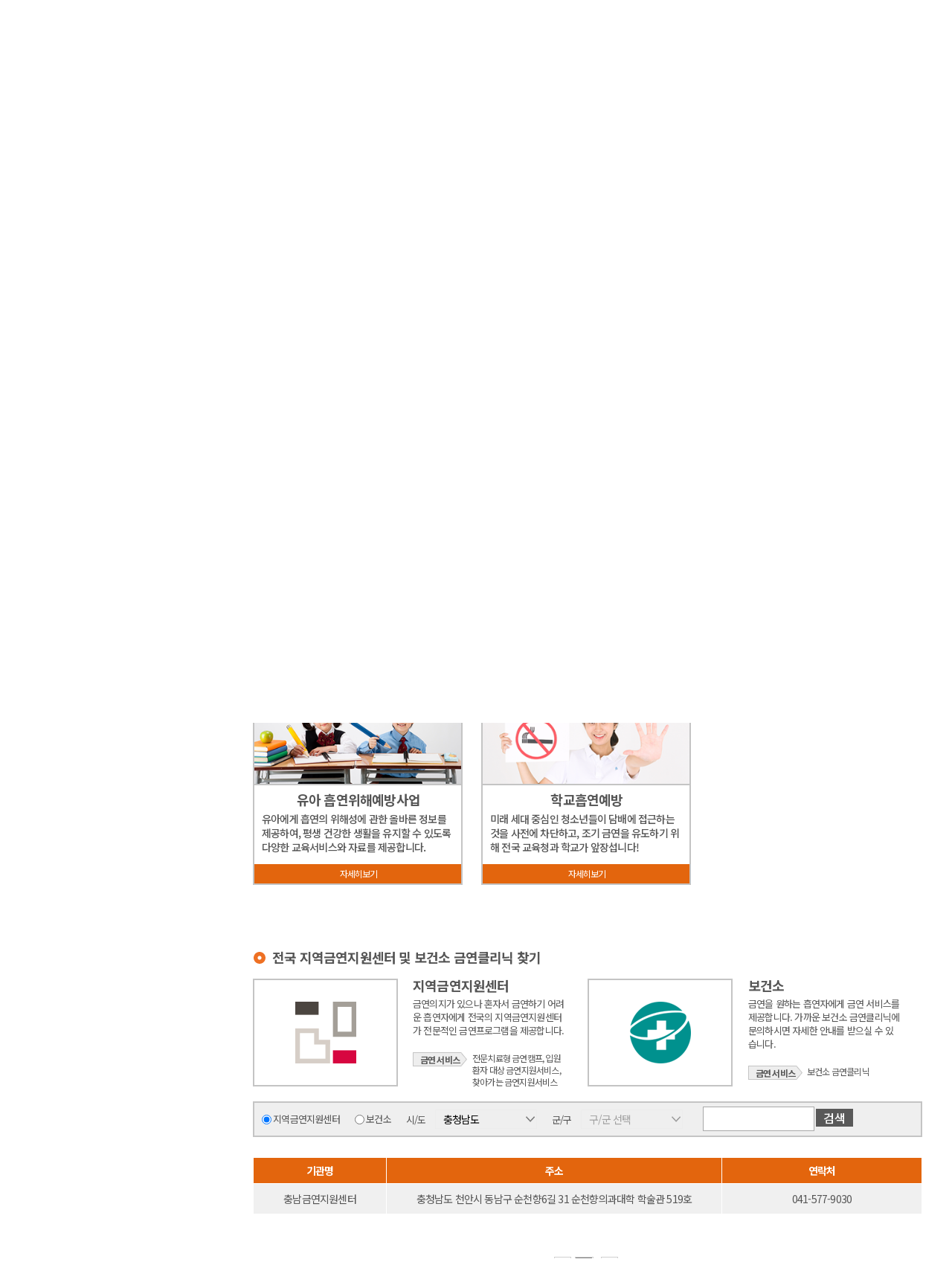

--- FILE ---
content_type: text/html;charset=utf-8
request_url: https://nosmk.khepi.or.kr/nsk/user/extra/ntcc/service/service/jsp/Page.do?sido=44&siteMenuIdx=65
body_size: 56409
content:







































<!DOCTYPE html>
<html lang="ko">
<head>
<meta charset="UTF-8">
<meta name="viewport"
	content="initial-scale=1.0, width=device-width, maximum-scale=1.0, minimum-scale=1.0, user-scalable=no">
<meta name="format-detection" content="telephone=no, address=no">
<title>금연두드림 | 금연서비스</title>
<link href="/nsk/css/animate.css" rel="stylesheet" type="text/css" />

<link href="/nsk/site/ntcc/css/reset.css" rel="stylesheet"
	type="text/css" />
	<link href="/nsk/site/ntcc/css/style.css" rel="stylesheet"
	type="text/css" />
<link href="/nsk/site/ntcc/css/hamburgers-master/dist/hamburgers.css"
	rel="stylesheet" type="text/css" />
<script src="/nsk/js/jquery-1.9.1.min.js"></script>

<script src="/nsk/js/jquery-ui.min.js"></script>
<script src="/nsk/js/jquery.number.min.js"></script>

<script src="/nsk/js/slick.min.js"></script>

<script src="/nsk/js/common.js"></script>
<script src="/nsk/js/lib/jquery.blockUI.js?scver=0509"></script>
<!--<script src="/nsk/js/jquery.form.js"></script>-->
<script src="/nsk/js/date.format.js"></script>

<script src="/nsk/js/jquery.paging.js"></script>
<script src="/nsk/js/jquery.slides.min.js"></script>
<script src="/nsk/js/owl.carousel.min.js"></script>
<script src="/nsk/js/jquery.mousewheel.min.js"></script>
<script src="/nsk/js/statistics.js"></script>
<script src="/nsk/js/captcha.js?scver=0509"></script>
<script src="/nsk/js/canvas.js"></script>
<script src="/nsk/js/jquery.PrintArea.js_4.js"></script>
<script src="/nsk/js/jquery.printElement.js"></script>

<script src="/nsk/site/ntcc/js/jquery.bxslider.min.js"></script>
<script src="/nsk/site/ntcc/js/menu_main.js"></script>
<script src="/nsk/site/ntcc/js/jquery.dotdotdot.js"></script>

<script src="/nsk/js/lib/picker.js"></script>
<script src="/nsk/js/lib/picker.date.js"></script>
<script src="/nsk/js/seed.user.app.js"></script>
<script src="/nsk/site/ntcc/js/smartPop.js"></script>



<script>
/* <![CDATA[ */
$(document).ready(function(){

	
	jf_menuOn('T', 'ntcc', '02000000000000000000', '1');
	
	
	jf_menuAuth('N,N,N,Y', 'sub');
	
});

$(window).on('resize load', function(){
	jf_activeMenu('sub', '', '');
});
/* ]]> */
</script>

<!-- S : CSS -->
<link href="/nsk/site/ntcc/css/menu_main.css?scver=0516" rel="stylesheet" type="text/css" />
<link href="/nsk/site/ntcc/css/smartPop.css" rel="stylesheet" type="text/css" />
<!-- E : CSS -->
<!-- S : js -->
<!--[if lt IE 9]>
	<script src="/nsk/site/ntcc/js/selectivizr-min.js"></script>
	<script src="/nsk/site/ntcc/js/respond.min.js"></script>
	<![endif]-->
<!-- E : js -->
<script type="text/javascript" src="/nsk/totalsearch/ark/js/ark.js"></script>
<!--  검색관련 자동완성 js -->
<script>
	$(document)
			.ready(function() {
				var searchOpen = false;
					$("#searchFrm").submit(function() {
						if ($(window).width() <= 1023&& !$('.search-mask').length) {
							$('.nc-search-input-wrap').addClass('m-search');
								$('.nc-search-input').attr('placeholder','검색어를 입력하세요.').focus();
									if (!$('.search-mask').length) {
										$(document.body).append($('<div class="search-mask"></div>').on('click',function() {
											$('.nc-search-input-wrap').removeClass('m-search');
											$('.nc-search-input').attr('placeholder','');
											$(this).remove();searchOpen = false;}));
												}
												searchOpen = true;
											}
											if (!searchOpen) {
												if ($("#keyword").val() == "") {
													alert("검색어를 입력하세요.");
													$("#keyword").focus();
													return false;
												} else {
													return true;
												}
											}
											searchOpen = false;
											return searchOpen;
										});

						$('#serviceApp1').on('click',function(e) {

	if (confirm("로그인이 필요합니다. 로그인 하시겠습니까?") == true) {
												location.href = "/nsk/user/extra/ntcc/login/login/jsp/Page.do";
											}

	});

						$('#serviceApp2')
								.on(
										'click',
										function(e) {

	if (confirm("로그인이 필요합니다. 로그인 하시겠습니까?") == true) {
												location.href = "/nsk/user/extra/ntcc/login/login/jsp/Page.do";
											}

	});

						$('#serviceApp3')
								.on(
										'click',
										function(e) {

	if (confirm("로그인이 필요합니다. 로그인 하시겠습니까?") == true) {
												location.href = "/nsk/user/extra/ntcc/login/login/jsp/Page.do";
											}

	});
					});
</script>
</head>
<body>
	<!-- _/_/_/_/_/_/_/_/_/_/_/_/_/_/_/_/_/_/_/_/_/_/_/_/_/_/_/_/_/_/_/_/_/_/_/_/_/_/_/_/_/_/_/_/_/_/_/_/_/_/_/_/_/_/_/_/_/_/_/_/_/_/_/_/_/_/_/_/_/_/_/_/_/_/_/_/

		S : header Inc

	_/_/_/_/_/_/_/_/_/_/_/_/_/_/_/_/_/_/_/_/_/_/_/_/_/_/_/_/_/_/_/_/_/_/_/_/_/_/_/_/_/_/_/_/_/_/_/_/_/_/_/_/_/_/_/_/_/_/_/_/_/_/_/_/_/_/_/_/_/_/_/_/_/_/_/_/ -->
	<!-- S : #skip -->
	<div id="skip">
		<a href="#subContentWrap">본문 바로가기</a>
		<a href="#header-nav">주메뉴 바로가기</a>
	</div>
	<!-- E : #skip -->
	<!-- S : #ntccWrap -->
	<div id="ntccWrap">
		<!--[if lt IE 8]><p class="browserupgrade">현재 사용하시는 <strong>인터넷 브라우저</strong> 버전이 오래 되었습니다. <strong>인터넷 브라우저</strong>를 업그레이드를 하시면 저희 사이트 뿐만이 아니라 다른 사이트에서도 보다 좋은 환경을 제공받을 수 있습니다. 아래의 링크에서 원하시는 <strong>인터넷 브라우저</strong>의 최신 버전으로 업그레이드를 할 수 있습니다.<br><a href="http://campaign.naver.com/goodbye_ie10/" target="_blank" title="새창으로 네이버에서 안내하는 인터넷 브라우저 업그레이드 사이트 바로가기"><strong>인터넷 브라우저</strong> 업그레이드 바로가기!</a></p><![endif]-->
		








<header>
	<div class="header-top">
		<div class="header-top-inner">
			<ul id="header-top-menu">
				<li><a href="http://www.khealth.or.kr/" target="_blank"
					title="새창으로 한국건강증진개발원 대표 바로가기">한국건강증진개발원 대표</a></li>
				<li><a href="http://www.khealth.or.kr/healthplan"
					target="_blank" title="새창으로 국민건강증진종합계획 바로가기">국민건강증진종합계획</a></li>
				<li><a href="http://www.khealth.or.kr/khe" target="_blank"
					title="새창으로 보건교육자격관리시스템 바로가기">보건교육자격관리시스템</a></li>
				<li><a href="http://www.khealth.or.kr/alcoholstop"
					target="_blank" title="새창으로 절주온(ON) 바로가기">절주온(ON)</a></li>
				<li><a href="https://www.khealth.or.kr/ncd" target="_blank"
					title="새창으로 일차의료만성질환관리시범사업 바로가기">일차의료만성질환관리시범사업</a></li>
				<li><a href="https://www.khealth.or.kr/khpf"
					title="새창으로 국민건강 스마트관리 R&D 바로가기">국민건강 스마트관리 R&D</a></li>
				<li class="current"><a href="/nsk" class="on"
					title="금연두드림 바로가기">금연두드림</a></li>
				<li><a href="http://lms.khealth.or.kr/" target="_blank"
					title="새창으로 온라인금연교육센터 바로가기">온라인금연교육센터</a></li>
			</ul>
			<!-- <a href="" class="login-btn">로그인</a> -->
			
				
					<a href='/nsk/user/extra/ntcc/login/login/jsp/Page.do'
						class="login-btn">로그인</a>
				
				
			
		</div>
	</div>
	<div class="header-nav-wrap">
		<h1 id="logo">
			<a href="/nsk/">금연두드림</a>
		</h1>
		<ul id="header-nav">		
			<li class="depth-1"><a href='/nsk/ntcc/subIndex/263.do' title='소개 '>소개</a>
				<ul class="depth-2">
					<li><a href="/nsk/ntcc/subIndex/263.do">국가금연지원센터</a></li>
					<li ><a href="/nsk/ntcc/subIndex/264.do">지역금연지원센터</a></li>
					<!--  <li><a href="/nsk/ntcc/subIndex/265.do">금연상담</a></li> -->
					<li><a href="/nsk/ntcc/subIndex/266.do">한국건강관리협회</a></li>
					<li><a href="/nsk/ntcc/subIndex/267.do">전국보건소</a></li>
				</ul>
			</li>
			<li class="depth-1"><a
				href='/nsk/user/extra/ntcc/service/service/jsp/Page.do?siteMenuIdx=65'
				title='금연서비스 '
				data-url='/nsk/user/extra/ntcc/service/service/jsp/Page.do?siteMenuIdx=65'
				data-seed='ntcc_02000000000000000000' data-auth='N,Y,Y,Y,Y'>금연서비스</a>
				<ul class="depth-2">
					<li><a
						href='/nsk/user/extra/ntcc/service/service/jsp/Page.do?siteMenuIdx=65'
						title='서비스 메인 '
						data-url='/nsk/user/extra/ntcc/service/service/jsp/Page.do?siteMenuIdx=65'
						data-seed='ntcc_02070000000000000000' data-auth='N,Y,Y,Y,Y'>서비스메인</a></li>
					<li><a href='/nsk/ntcc/subIndex/66.do' title='보건소 금연클리닉'
						data-url='/nsk/ntcc/subIndex/66.do'
						data-seed='ntcc_02010000000000000000' data-auth='N,Y,Y,Y,Y'>보건소
							금연클리닉</a></li>
					<li><a
						href='/nsk/user/extra/ntcc/67/services/nosmokeCamp/jsp/LayOutPage.do'
						title='금연캠프 (치료/일반) '
						data-url='/nsk/user/extra/ntcc/67/services/nosmokeCamp/jsp/LayOutPage.do'
						data-seed='ntcc_02020000000000000000' data-auth='N,Y,Y,Y,Y'>금연캠프</a></li>
					<li><a
						href='/nsk/user/extra/ntcc/68/services/nosmokeService/jsp/LayOutPage.do'
						title='찾아가는 금연지원서비스 '
						data-url='/nsk/user/extra/ntcc/68/services/nosmokeService/jsp/LayOutPage.do'
						data-seed='ntcc_02030000000000000000' data-auth='N,Y,Y,Y,Y'>찾아가는
							금연지원서비스</a></li>
					<li><a href='/nsk/ntcc/subIndex/70.do' title='군의경 금연서비스'
						data-url='/nsk/ntcc/subIndex/70.do'
						data-seed='ntcc_02050000000000000000' data-auth='N,Y,Y,Y,Y'>군의경
							금연서비스</a></li>
					<li><a href='/nsk/ntcc/subIndex/69.do' title='금연상담전화'
						data-url='/nsk/ntcc/subIndex/69.do'
						data-seed='ntcc_02040000000000000000' data-auth='N,Y,Y,Y,Y'>금연상담전화</a></li>
					<li><a href='/nsk/ntcc/subIndex/221.do' title='병의원 금연치료'
						data-url='/nsk/ntcc/subIndex/221.do'
						data-seed='ntcc_02080000000000000000' data-auth='N,Y,Y,Y,Y'>병의원
							금연치료</a></li>
					<li><a
						href='/nsk/user/extra/ntcc/521/nosmokeClass/educationApp_intro/jsp/LayOutPage.do'
						title='유아 및 어린이 흡연예방 '
						data-url='/nsk/user/extra/ntcc/521/nosmokeClass/educationApp_intro/jsp/LayOutPage.do'
						data-seed='ntcc_02090000000000000000' data-auth='N,Y,Y,Y,Y'>유아
							흡연위해예방사업</a> <!-- <ul class="depth-3">
                                <li><a href="">사업소개</a></li>
                                <li><a href="">교육자료 제공</a></li>
                                <li><a href="">방문교육 신청</a></li>
                                <li><a href="">놀이형 체험관</a></li>
                                <li><a href="">교사 교육과정</a></li>
                            </ul> --></li>
					<li><a
						href='/nsk/user/extra/ntcc/541/nosmokeClass/eduData/jsp/LayOutPage.do'
						title='학교 흡연예방 '
						data-url='/nsk/user/extra/ntcc/541/nosmokeClass/eduData/jsp/LayOutPage.do'
						data-seed='ntcc_02100000000000000000' data-auth='N,Y,Y,Y,Y'>학교
							흡연예방</a> <!-- <ul class="depth-3">
                                <li><a href="">교사</a></li>
                                <li><a href="">학부모&학생</a></li>
                            </ul> --></li>
					<li><a
						href='/nsk/user/extra/ntcc/261/service/nosmokeServiceSearch/jsp/LayOutPage.do'
						title='서비스 기관 찾기 '
						data-url='/nsk/user/extra/ntcc/261/service/nosmokeServiceSearch/jsp/LayOutPage.do'
						data-seed='ntcc_02060000000000000000' data-auth='N,Y,Y,Y,Y'>서비스
							기관 찾기</a> <!-- <ul class="depth-3">
                                <li><a href="">금연지원센터</a></li>
                                <li><a href="">보건소 금연클리닉</a></li>
                            </ul> --></li>
				</ul></li>
<!-- 			<li class="depth-1"><a
				href='/nsk/user/extra/ntcc/nosmokeInfo/infoList/jsp/Page.do?siteMenuIdx=62'
				title='정보 '
				data-url='/nsk/user/extra/ntcc/nosmokeInfo/infoList/jsp/Page.do?siteMenuIdx=62'
				data-seed='ntcc_01000000000000000000' data-auth='N,Y,Y,Y,Y'>정보</a>
				<ul class="depth-2">
					<li><a
						href='/nsk/user/extra/ntcc/nosmokeInfo/infoList/jsp/Page.do?siteMenuIdx=62&c_gr=1'
						title='담배규제 팩트시트 '
						data-url='/nsk/user/extra/ntcc/nosmokeInfo/infoList/jsp/Page.do?siteMenuIdx=62&c_gr=1'
						data-seed='ntcc_01010000000000000000' data-auth='N,Y,Y,Y,Y'>담배규제
							팩트시트</a></li>
				</ul>
			</li> -->
			<li class="depth-1"><a
				href='/nsk/user/extra/ntcc/nosmokeFile/fileList/jsp/Page.do?siteMenuIdx=81'
				title='자료실 '
				data-url='/nsk/user/extra/ntcc/nosmokeFile/fileList/jsp/Page.do?siteMenuIdx=81'
				data-seed='ntcc_05000000000000000000' data-auth='N,Y,Y,Y,Y'>자료실</a>
					<ul class="depth-2">
						<li><a
							href='/nsk/user/extra/ntcc/nosmokeFile/fileList/jsp/Page.do?siteMenuIdx=130'
							title='전체 자료 '
							data-url='/nsk/user/extra/ntcc/nosmokeFile/fileList/jsp/Page.do?siteMenuIdx=130'
							data-seed='ntcc_05060000000000000000' data-auth='N,Y,Y,Y,Y'>전체자료</a></li>
						<li><a
							href='/nsk/user/extra/ntcc/nosmokeFile/fileList/jsp/Page.do?siteMenuIdx=82&dataNo=5&dataGr=1&datalv=0'
							title='홍보 '
							data-url='/nsk/user/extra/ntcc/nosmokeFile/fileList/jsp/Page.do?siteMenuIdx=82&dataNo=5&dataGr=1&datalv=0'
							data-seed='ntcc_05010000000000000000' data-auth='N,Y,Y,Y,Y'>홍보</a></li>
						<li><a
							href='/nsk/user/extra/ntcc/nosmokeFile/fileList/jsp/Page.do?siteMenuIdx=87&dataNo=6&dataGr=2&datalv=0'
							title='교육 '
							data-url='/nsk/user/extra/ntcc/nosmokeFile/fileList/jsp/Page.do?siteMenuIdx=87&dataNo=6&dataGr=2&datalv=0'
							data-seed='ntcc_05020000000000000000' data-auth='N,Y,Y,Y,Y'>교육</a></li>
						<li><a
							href='/nsk/user/extra/ntcc/nosmokeFile/fileList/jsp/Page.do?siteMenuIdx=91&dataNo=7&dataGr=3&datalv=0'
							title='업무 '
							data-url='/nsk/user/extra/ntcc/nosmokeFile/fileList/jsp/Page.do?siteMenuIdx=91&dataNo=7&dataGr=3&datalv=0'
							data-seed='ntcc_05030000000000000000' data-auth='N,Y,Y,Y,Y'>업무</a></li>
						<li><a
							href='/nsk/user/extra/ntcc/nosmokeFile/fileList/jsp/Page.do?siteMenuIdx=94&dataNo=8&dataGr=4&datalv=0'
							title='정책 / 연구 '
							data-url='/nsk/user/extra/ntcc/nosmokeFile/fileList/jsp/Page.do?siteMenuIdx=94&dataNo=8&dataGr=4&datalv=0'
							data-seed='ntcc_05040000000000000000' data-auth='N,Y,Y,Y,Y'>정책/연구</a></li>
						<li><a
						href='/nsk/user/extra/ntcc/nosmokeInfo/infoList/jsp/Page.do?siteMenuIdx=62&c_gr=1'
						title='담배규제 팩트시트 '
						data-url='/nsk/user/extra/ntcc/nosmokeInfo/infoList/jsp/Page.do?siteMenuIdx=62&c_gr=1'
						data-seed='ntcc_01010000000000000000' data-auth='N,Y,Y,Y,Y'>담배규제
							팩트시트</a></li>		
						<li><a
							href='/nsk/user/extra/ntcc/nosmokeFile/fileList/jsp/Page.do?siteMenuIdx=238&dataNo=9&dataGr=5&datalv=0'
							title='기타 '
							data-url='/nsk/user/extra/ntcc/nosmokeFile/fileList/jsp/Page.do?siteMenuIdx=238&dataNo=9&dataGr=5&datalv=0'
							data-seed='ntcc_05070000000000000000' data-auth='N,Y,Y,Y,Y'>기타</a></li>
						
					</ul>
				</li>
<!-- 				<li class="depth-1"><a
					href='/nsk/user/extra/ntcc/760/counsel/counselInfo/jsp/LayOutPage.do'
					title='증명서발급 '
					data-url='/nsk/user/extra/ntcc/760/counsel/counselInfo/jsp/LayOutPage.do'
					data-seed='ntcc_15000000000000000000' data-auth='N,Y,Y,Y,Y'>증명서
						발급</a>
					<ul class="depth-2">
						<li><a
							href='/nsk/user/extra/ntcc/760/counsel/counselInfo/jsp/LayOutPage.do'
							title='증명서 발급 서비스 '
							data-url='/nsk/user/extra/ntcc/760/counsel/counselInfo/jsp/LayOutPage.do'
							data-seed='ntcc_15010000000000000000' data-auth='N,Y,Y,Y,Y'>증명서
								발급 서비스</a></li>
					</ul>
				</li> -->
			<li class="depth-1"><a
				href='/nsk/user/bbs/ntcc/21/102/bbsDataList.do' title='알림 '
				data-url='/nsk/user/bbs/ntcc/21/102/bbsDataList.do'
				data-seed='ntcc_06000000000000000000' data-auth='N,Y,Y,Y,Y'>알림</a>
				<ul class="depth-2">
					<li><a href='/nsk/user/bbs/ntcc/21/102/bbsDataList.do'
						title='공지사항 ' data-url='/nsk/user/bbs/ntcc/21/102/bbsDataList.do'
						data-seed='ntcc_06010000000000000000' data-auth='N,Y,Y,Y,Y'>공지사항</a></li>
					<li><a href='/nsk/user/bbs/ntcc/22/103/bbsDataList.do'
						title='보도자료 ' data-url='/nsk/user/bbs/ntcc/22/103/bbsDataList.do'
						data-seed='ntcc_06020000000000000000' data-auth='N,Y,Y,Y,Y'>보도자료</a></li>
					<li><a href='/nsk/user/bbs/ntcc/221/104/bbsDataList.do'
						title='이벤트 ' data-url='/nsk/user/bbs/ntcc/221/104/bbsDataList.do'
						data-seed='ntcc_06030000000000000000' data-auth='N,Y,Y,Y,Y'>이벤트</a></li>
					<li><a
						href='/nsk/user/extra/ntcc/105/announce/oftenQuestion/jsp/LayOutPage.do?categoryVal=01'
						title='자주하는 질문 '
						data-url='/nsk/user/extra/ntcc/105/announce/oftenQuestion/jsp/LayOutPage.do?categoryVal=01'
						data-seed='ntcc_06040000000000000000' data-auth='N,Y,Y,Y,Y'>자주하는
							질문</a></li>
					<li><a href='/nsk/user/bbs/ntcc/241/106/bbsDataList.do'
						title='묻고 답하기 '
						data-url='/nsk/user/bbs/ntcc/241/106/bbsDataList.do'
						data-seed='ntcc_06050000000000000000' data-auth='N,Y,Y,Y,Y'>묻고
							답하기</a></li>
				</ul></li>
		</ul>
		
		
		<div class="header-btn-wrap search">
			<button class="search-btn">검색</button>
		</div><!-- //header-btn-wrap -->
		<div class="search-wrap">
			<div class="search-inner">
				<form id="searchFrm" name="search" action="/nsk/totalsearch/search.jsp" method="post">
					<input type="hidden" name="startCount" value="0">
					<input type="hidden" name="mode" value="basic">
					<input type="hidden" name="sort" value="RANK">
					<input type="hidden" name="collection" value="ALL">
					<input type="hidden" name="range" value="A">
					<input type="hidden" name="startDate" value="">
					<input type="hidden" name="endDate" value="">
					<input type="hidden" name="searchField" value="ALL">
					<input type="hidden" name="reQuery" />
					<input type="hidden" name="realQuery" value="" />
					<input type="hidden" name="query" value="" />
					<input type="hidden" name="filterMenu" value="">

					<input type="text" style="width: 90%" name="keyword" id="keyword"
						value=""
						placeholder="검색어를 입력하세요" title="검색어 입력">
					<input type="submit" id="btn_SerachAct" value="검색"></input>
				<div>
<input type="hidden" name="CSRFToken" value="ec92e65f-c89e-4985-8dd6-992bcf0f2ed9" />
</div></form>
			</div>
		</div><!-- //search-wrap -->
		
		<div class="header-btn-wrap allmenu">
			<button class="hamburger hamburger--squeeze menu-btn hamburger1" type="button">
				<span class="hamburger-box"> 
					<!--[d]접근성확인 --><!--버튼 클릭하여 전체메뉴가 나오면 현재 버튼에 텍스트가 닫기로 바껴야 함 --> 전체메뉴
					<!--닫기 -->
					<span class="hamburger-inner"></span>
				</span>
			</button>
		</div><!-- //header-btn-wrap -->
		
		<!--[d]접근성확인 --><!-- 전체메뉴 탭키이동후 닫기버튼으로 탭이동해야 함! -->
		<div class="header-btn-wrap allmenu">
			<button class="hamburger hamburger--squeeze menu-btn is-active hamburger2" type="button" style="display: none;">
				<span class="hamburger-box"> 
					<!--[d]접근성확인 --><!--버튼 클릭하여 전체메뉴가 나오면 현재 버튼에 텍스트가 닫기로 바껴야 함 -->닫기<!--닫기 -->
					<span class="hamburger-inner"></span>
				</span>
			</button>
		</div>
		
		<!-- 전체 메뉴 -->
		<div class="header-all-menu">
			
				
				
				<ul class="depth-1 m commonBtnWrap">
					<a href='/nsk/user/extra/ntcc/login/login/jsp/Page.do'
						class="login-btn commonBtn" style="text-align:center;line-height:50px;">로그인</a>
				</ul>
				
				
			


			<ul class="depth-1">
				<button type="button" class="m">소개</button>
				<ul class="depth-2 desk">
					<li><a href="/nsk/ntcc/subIndex/263.do">국가금연지원센터</a></li>
					<li><a href="/nsk/ntcc/subIndex/264.do">지역금연지원센터</a></li>
					<!--  <li><a href="/nsk/ntcc/subIndex/265.do">금연상담</a></li> -->
					<li><a href="/nsk/ntcc/subIndex/266.do">한국건강관리협회</a></li>
					<li><a href="/nsk/ntcc/subIndex/267.do">전국보건소</a></li>
				</ul>
			</ul>
			<ul class="depth-1">
				<button type="button" class="m">금연서비스</button>
				<ul class="depth-2 desk">
					<li><a
						href='/nsk/user/extra/ntcc/service/service/jsp/Page.do?siteMenuIdx=65'
						title='서비스 메인 '
						data-url='/nsk/user/extra/ntcc/service/service/jsp/Page.do?siteMenuIdx=65'
						data-seed='ntcc_02070000000000000000' data-auth='N,Y,Y,Y,Y'>서비스메인</a></li>
					<li><a href='/nsk/ntcc/subIndex/66.do' title='보건소 금연클리닉'
						data-url='/nsk/ntcc/subIndex/66.do'
						data-seed='ntcc_02010000000000000000' data-auth='N,Y,Y,Y,Y'>보건소
							금연클리닉</a></li>
					<li><a
						href='/nsk/user/extra/ntcc/67/services/nosmokeCamp/jsp/LayOutPage.do'
						title='금연캠프 (치료/일반) '
						data-url='/nsk/user/extra/ntcc/67/services/nosmokeCamp/jsp/LayOutPage.do'
						data-seed='ntcc_02020000000000000000' data-auth='N,Y,Y,Y,Y'>금연캠프</a></li>
					<li><a
						href='/nsk/user/extra/ntcc/68/services/nosmokeService/jsp/LayOutPage.do'
						title='찾아가는 금연지원서비스 '
						data-url='/nsk/user/extra/ntcc/68/services/nosmokeService/jsp/LayOutPage.do'
						data-seed='ntcc_02030000000000000000' data-auth='N,Y,Y,Y,Y'>찾아가는
							금연지원서비스</a></li>
					<li><a href='/nsk/ntcc/subIndex/70.do' title='군의경 금연서비스'
						data-url='/nsk/ntcc/subIndex/70.do'
						data-seed='ntcc_02050000000000000000' data-auth='N,Y,Y,Y,Y'>군의경
							금연서비스</a></li>
					<li><a href='/nsk/ntcc/subIndex/69.do' title='금연상담전화'
						data-url='/nsk/ntcc/subIndex/69.do'
						data-seed='ntcc_02040000000000000000' data-auth='N,Y,Y,Y,Y'>금연상담전화</a></li>
					<li><a href='/nsk/ntcc/subIndex/221.do' title='병의원 금연치료'
						data-url='/nsk/ntcc/subIndex/221.do'
						data-seed='ntcc_02080000000000000000' data-auth='N,Y,Y,Y,Y'>병의원
							금연치료</a></li>
					<li><a
						href='/nsk/user/extra/ntcc/521/nosmokeClass/educationApp_intro/jsp/LayOutPage.do'
						title='유아 및 어린이 흡연예방 '
						data-url='/nsk/user/extra/ntcc/521/nosmokeClass/educationApp_intro/jsp/LayOutPage.do'
						data-seed='ntcc_02090000000000000000' data-auth='N,Y,Y,Y,Y'>유아
							흡연위해예방사업</a></li>
					<ul class="depth-3 m">
						<li class="depth-3-menu"><a
							href='/nsk/user/extra/ntcc/521/nosmokeClass/educationApp_intro/jsp/LayOutPage.do'
							title='사업소개 '
							data-url='/nsk/user/extra/ntcc/521/nosmokeClass/educationApp_intro/jsp/LayOutPage/jsp/Page.do'
							data-seed='ntcc_02090000000000000000' data-auth='N,Y,Y,Y,Y'>사업
								개요</a></li>
						<li class="depth-3-menu"><a
							href='/nsk/user/extra/ntcc/521/nosmokeClass/educationProdCollection/jsp/LayOutPage.do'
							title='교육자료 모음집 '
							data-url='/nsk/user/extra/ntcc/521/nosmokeClass/educationProdCollection/jsp/LayOutPage/jsp/Page.do'
							data-seed='' data-auth='N,Y,Y,Y,Y'>교육자료 모음집</a></li>
						<li class="depth-3-menu"><a
							href='/nsk/user/extra/ntcc/521/nosmokeClass/educationPlayground/jsp/LayOutPage.do'
							title='놀이형 체험관 안내 '
							data-url='/nsk/user/extra/ntcc/521/nosmokeClass/educationPlayground/jsp/LayOutPage/jsp/Page.do'
							data-seed='ntcc_02090000000000000000' data-auth='N,Y,Y,Y,Y'>놀이형
								체험관</a></li>
						<li class="depth-3-menu"><a
							href='/nsk/user/extra/ntcc/521/nosmokeClass/educationForTeacher/jsp/LayOutPage.do'
							title='교사 교육과정 안내 '
							data-url='/nsk/user/extra/ntcc/521/nosmokeClass/educationForTeacher/jsp/LayOutPage/jsp/Page.do'
							data-seed='ntcc_02090000000000000000' data-auth='N,Y,Y,Y,Y'>교사
								교육과정</a></li>
						<li class="depth-3-menu"><a
							href='/nsk/user/extra/ntcc/521/nosmokeClass/educationContest/jsp/LayOutPage.do'
							title='우수사례 공모전 '
							data-url='/nsk/user/extra/ntcc/521/nosmokeClass/educationContest/jsp/LayOutPage/jsp/Page.do'
							data-seed='ntcc_02090000000000000000' data-auth='N,Y,Y,Y,Y'>유아 흡연예방 공모전</a></li>
						<li class="depth-3-menu"><a
							href='/nsk/user/extra/ntcc/521/nosmokeClass/educationApp/jsp/LayOutPage.do'
							title='방문교육 신청 ' data-url=''
							data-seed='ntcc_02090000000000000000' data-auth='N,Y,Y,Y,Y'>방문교육
								신청</a></li>
						<li class="depth-3-menu"><a
							href='/nsk/user/extra/ntcc/521/nosmokeClass/educationProdApply/jsp/LayOutPage.do'
							title='교육자료 신청 '
							data-url='/nsk/user/extra/ntcc/521/nosmokeClass/educationProdApply/jsp/LayOutPage/jsp/Page.do'
							data-seed='ntcc_02090000000000000000' data-auth='N,Y,Y,Y,Y'>교육자료
								신청</a></li>
					</ul>
					<li><a
						href='/nsk/user/extra/ntcc/541/nosmokeClass/eduData/jsp/LayOutPage.do'
						title='학교 흡연예방 '
						data-url='/nsk/user/extra/ntcc/541/nosmokeClass/eduData/jsp/LayOutPage.do'
						data-seed='ntcc_02100000000000000000' data-auth='N,Y,Y,Y,Y'>학교
							흡연예방</a></li>

					<li><a
						href='/nsk/user/extra/ntcc/261/service/nosmokeServiceSearch/jsp/LayOutPage.do'
						title='서비스 기관 찾기 '
						data-url='/nsk/user/extra/ntcc/261/service/nosmokeServiceSearch/jsp/LayOutPage.do'
						data-seed='ntcc_02060000000000000000' data-auth='N,Y,Y,Y,Y'>서비스
							기관 찾기</a></li>
				</ul>

			</ul>

			<ul class="depth-1">
				<button type="button" class="m">자료실</button>
				<ul class="depth-2 desk">
					<li><a
						href='/nsk/user/extra/ntcc/nosmokeFile/fileList/jsp/Page.do?siteMenuIdx=130'
						title='전체 자료 '
						data-url='/nsk/user/extra/ntcc/nosmokeFile/fileList/jsp/Page.do?siteMenuIdx=130'
						data-seed='ntcc_05060000000000000000' data-auth='N,Y,Y,Y,Y'>전체자료</a></li>
					<li><a
						href='/nsk/user/extra/ntcc/nosmokeFile/fileList/jsp/Page.do?siteMenuIdx=82&dataNo=5&dataGr=1&datalv=0'
						title='홍보 '
						data-url='/nsk/user/extra/ntcc/nosmokeFile/fileList/jsp/Page.do?siteMenuIdx=82&dataNo=5&dataGr=1&datalv=0'
						data-seed='ntcc_05010000000000000000' data-auth='N,Y,Y,Y,Y'>홍보</a></li>
					<li><a
						href='/nsk/user/extra/ntcc/nosmokeFile/fileList/jsp/Page.do?siteMenuIdx=87&dataNo=6&dataGr=2&datalv=0'
						title='교육 '
						data-url='/nsk/user/extra/ntcc/nosmokeFile/fileList/jsp/Page.do?siteMenuIdx=87&dataNo=6&dataGr=2&datalv=0'
						data-seed='ntcc_05020000000000000000' data-auth='N,Y,Y,Y,Y'>교육</a></li>
					<li><a
						href='/nsk/user/extra/ntcc/nosmokeFile/fileList/jsp/Page.do?siteMenuIdx=91&dataNo=7&dataGr=3&datalv=0'
						title='업무 '
						data-url='/nsk/user/extra/ntcc/nosmokeFile/fileList/jsp/Page.do?siteMenuIdx=91&dataNo=7&dataGr=3&datalv=0'
						data-seed='ntcc_05030000000000000000' data-auth='N,Y,Y,Y,Y'>업무</a></li>
					<li><a
						href='/nsk/user/extra/ntcc/nosmokeFile/fileList/jsp/Page.do?siteMenuIdx=94&dataNo=8&dataGr=4&datalv=0'
						title='정책 / 연구 '
						data-url='/nsk/user/extra/ntcc/nosmokeFile/fileList/jsp/Page.do?siteMenuIdx=94&dataNo=8&dataGr=4&datalv=0'
						data-seed='ntcc_05040000000000000000' data-auth='N,Y,Y,Y,Y'>정책/연구</a></li>
					<li><a
						href='/nsk/user/extra/ntcc/nosmokeInfo/infoList/jsp/Page.do?siteMenuIdx=62&c_gr=1'
						title='담배규제 팩트시트 '
						data-url='/nsk/user/extra/ntcc/nosmokeInfo/infoList/jsp/Page.do?siteMenuIdx=62&c_gr=1'
						data-seed='ntcc_01010000000000000000' data-auth='N,Y,Y,Y,Y'>담배규제
							팩트시트</a></li>
					<li><a
						href='/nsk/user/extra/ntcc/nosmokeFile/fileList/jsp/Page.do?siteMenuIdx=238&dataNo=9&dataGr=5&datalv=0'
						title='기타 '
						data-url='/nsk/user/extra/ntcc/nosmokeFile/fileList/jsp/Page.do?siteMenuIdx=238&dataNo=9&dataGr=5&datalv=0'
						data-seed='ntcc_05070000000000000000' data-auth='N,Y,Y,Y,Y'>기타</a></li>
					
				</ul>

			</ul>

			<ul class="depth-1">
				<button type="button" class="m">알림</button>
				<ul class="depth-2 desk">
					<li><a href='/nsk/user/bbs/ntcc/21/102/bbsDataList.do'
						title='공지사항 ' data-url='/nsk/user/bbs/ntcc/21/102/bbsDataList.do'
						data-seed='ntcc_06010000000000000000' data-auth='N,Y,Y,Y,Y'>공지사항</a></li>
					<li><a href='/nsk/user/bbs/ntcc/22/103/bbsDataList.do'
						title='보도자료 ' data-url='/nsk/user/bbs/ntcc/22/103/bbsDataList.do'
						data-seed='ntcc_06020000000000000000' data-auth='N,Y,Y,Y,Y'>보도자료</a></li>
					<li><a href='/nsk/user/bbs/ntcc/221/104/bbsDataList.do'
						title='이벤트 ' data-url='/nsk/user/bbs/ntcc/221/104/bbsDataList.do'
						data-seed='ntcc_06030000000000000000' data-auth='N,Y,Y,Y,Y'>이벤트</a></li>
					<li><a
						href='/nsk/user/extra/ntcc/105/announce/oftenQuestion/jsp/LayOutPage.do?categoryVal=01'
						title='자주하는 질문 '
						data-url='/nsk/user/extra/ntcc/105/announce/oftenQuestion/jsp/LayOutPage.do?categoryVal=01'
						data-seed='ntcc_06040000000000000000' data-auth='N,Y,Y,Y,Y'>자주하는
							질문</a></li>
					<li><a href='/nsk/user/bbs/ntcc/241/106/bbsDataList.do'
						title='묻고 답하기 '
						data-url='/nsk/user/bbs/ntcc/241/106/bbsDataList.do'
						data-seed='ntcc_06050000000000000000' data-auth='N,Y,Y,Y,Y'>묻고
							답하기</a></li>
				</ul>
			</ul>
		</div>
		
	</div>
</header>

		<script src="/nsk/site/ntcc/js/ntcc.js"></script>
		<!-- _/_/_/_/_/_/_/_/_/_/_/_/_/_/_/_/_/_/_/_/_/_/_/_/_/_/_/_/_/_/_/_/_/_/_/_/_/_/_/_/_/_/_/_/_/_/_/_/_/_/_/_/_/_/_/_/_/_/_/_/_/_/_/_/_/_/_/_/_/_/_/_/_/_/_/_/

			S : body Inc

		_/_/_/_/_/_/_/_/_/_/_/_/_/_/_/_/_/_/_/_/_/_/_/_/_/_/_/_/_/_/_/_/_/_/_/_/_/_/_/_/_/_/_/_/_/_/_/_/_/_/_/_/_/_/_/_/_/_/_/_/_/_/_/_/_/_/_/_/_/_/_/_/_/_/_/_/ -->
		<!-- S : #main -->
		<div class="main nc-sub">
			
			<!-- S : #ntccSubBox -->
			<!-- 경로 표시 -->
			<div class="nc-route-wrap">
				<div class="nc-route-inner">
					<div id="nc-route">
						<span>HOME</span> <span>금연서비스</span> <span>서비스메인</span>
					</div>
				</div>
			</div>
			<!-- 경로 표시 끝-->
			<div class="nc-inner">
				<section class="nc-side-nav-wrap">
					<h2 class="hidden">사이드 메뉴</h2>
					<div class="nc-side-current">금연서비스</div>
					<ul id="side-nav">
						 <li class="depth-1 on"><a href='/nsk/user/extra/ntcc/service/service/jsp/Page.do?siteMenuIdx=65' title='서비스 메인 ' data-url='/nsk/user/extra/ntcc/service/service/jsp/Page.do?siteMenuIdx=65'  data-seed='ntcc_02070000000000000000' data-auth='N,Y,Y,Y,Y' >서비스메인</a></li>
                        <li class="depth-1"><a href='/nsk/ntcc/subIndex/66.do' title='보건소 금연클리닉' data-url='/nsk/ntcc/subIndex/66.do'  data-seed='ntcc_02010000000000000000' data-auth='N,Y,Y,Y,Y' >보건소 금연클리닉</a></li>
                        <li  class="depth-1"><a href='/nsk/user/extra/ntcc/67/services/nosmokeCamp/jsp/LayOutPage.do' title='금연캠프 (치료/일반) ' data-url='/nsk/user/extra/ntcc/67/services/nosmokeCamp/jsp/LayOutPage.do'  data-seed='ntcc_02020000000000000000' data-auth='N,Y,Y,Y,Y' >금연캠프</a></li>
                        <li  class="depth-1"><a href='/nsk/user/extra/ntcc/68/services/nosmokeService/jsp/LayOutPage.do' title='찾아가는 금연지원서비스 ' data-url='/nsk/user/extra/ntcc/68/services/nosmokeService/jsp/LayOutPage.do'  data-seed='ntcc_02030000000000000000' data-auth='N,Y,Y,Y,Y' >찾아가는 금연지원서비스</a></li>
                        <li  class="depth-1"><a href='/nsk/ntcc/subIndex/70.do' title='군의경 금연서비스' data-url='/nsk/ntcc/subIndex/70.do'  data-seed='ntcc_02050000000000000000' data-auth='N,Y,Y,Y,Y' >군의경 금연서비스</a></li>
                        <li  class="depth-1"><a href='/nsk/ntcc/subIndex/69.do' title='금연상담전화' data-url='/nsk/ntcc/subIndex/69.do'  data-seed='ntcc_02040000000000000000' data-auth='N,Y,Y,Y,Y' >금연상담전화</a></li>
                        <li  class="depth-1"><a href='/nsk/ntcc/subIndex/221.do' title='병의원 금연치료' data-url='/nsk/ntcc/subIndex/221.do'  data-seed='ntcc_02080000000000000000' data-auth='N,Y,Y,Y,Y' >병의원 금연치료</a></li>
                        <li class="depth-1 more-depth"><a href='javascript:void(0)'
				title='유아 및 어린이 흡연예방 '
				data-url='/nsk/user/extra/ntcc/521/nosmokeClass/educationApp_intro/jsp/LayOutPage.do'
				data-seed='ntcc_02090000000000000000' data-auth='N,Y,Y,Y,Y'>유아
					흡연위해예방사업</a>
				<ul class="depth-2">
					<p class="depth-title">사업 안내</p>
					<li class="depth-2-menu"><a
						href='/nsk/user/extra/ntcc/521/nosmokeClass/educationApp_intro/jsp/LayOutPage.do'
						title='사업소개 '
						data-url='/nsk/user/extra/ntcc/521/nosmokeClass/educationApp_intro/jsp/LayOutPage/jsp/Page.do'
						data-seed='ntcc_02090000000000000000' data-auth='N,Y,Y,Y,Y'>사업
							개요</a></li>
					<li class="depth-2-menu"><a
						href='/nsk/user/extra/ntcc/521/nosmokeClass/educationProdCollection/jsp/LayOutPage.do'
						title='교육자료 모음집 '
						data-url='/nsk/user/extra/ntcc/521/nosmokeClass/educationProdCollection/jsp/LayOutPage/jsp/Page.do'
						data-seed='' data-auth='N,Y,Y,Y,Y'>교육자료 모음집</a></li>
					<li class="depth-2-menu"><a
						href='/nsk/user/extra/ntcc/521/nosmokeClass/educationPlayground/jsp/LayOutPage.do'
						title='놀이형 체험관 안내 '
						data-url='/nsk/user/extra/ntcc/521/nosmokeClass/educationPlayground/jsp/LayOutPage/jsp/Page.do'
						data-seed='ntcc_02090000000000000000' data-auth='N,Y,Y,Y,Y'>놀이형
							체험관</a></li>
					<li class="depth-2-menu"><a
						href='/nsk/user/extra/ntcc/521/nosmokeClass/educationForTeacher/jsp/LayOutPage.do'
						title='교사 교육과정 안내 '
						data-url='/nsk/user/extra/ntcc/521/nosmokeClass/educationForTeacher/jsp/LayOutPage/jsp/Page.do'
						data-seed='ntcc_02090000000000000000' data-auth='N,Y,Y,Y,Y'>교사
							교육과정</a></li>
					<li class="depth-2-menu"><a
						href='/nsk/user/extra/ntcc/521/nosmokeClass/educationContest/jsp/LayOutPage.do'
						title='우수사례 공모전 '
						data-url='/nsk/user/extra/ntcc/521/nosmokeClass/educationContest/jsp/LayOutPage/jsp/Page.do'
						data-seed='ntcc_02090000000000000000' data-auth='N,Y,Y,Y,Y'>유아 흡연예방 공모전</a></li>
				</ul>
				<ul class="depth-2">
					<p class="depth-title">서비스 신청</p>
					<li class="depth-2-menu"><a
						href='/nsk/user/extra/ntcc/521/nosmokeClass/educationApp/jsp/LayOutPage.do'
						title='방문교육 신청 ' data-url='' data-seed='ntcc_02090000000000000000'
						data-auth='N,Y,Y,Y,Y'>방문교육 신청</a></li>
					<li class="depth-2-menu"><a
						href='/nsk/user/extra/ntcc/521/nosmokeClass/educationProdApply/jsp/LayOutPage.do'
						title='교육자료 신청 '
						data-url='/nsk/user/extra/ntcc/521/nosmokeClass/educationProdApply/jsp/LayOutPage/jsp/Page.do'
						data-seed='ntcc_02090000000000000000' data-auth='N,Y,Y,Y,Y'>교육자료 신청</a></li>
				</ul></li>
                        <li><a href='/nsk/user/extra/ntcc/541/nosmokeClass/eduData/jsp/LayOutPage.do' title='학교 흡연예방 ' data-url='/nsk/user/extra/ntcc/541/nosmokeClass/eduData/jsp/LayOutPage.do'  data-seed='ntcc_02100000000000000000' data-auth='N,Y,Y,Y,Y' >학교 흡연예방</a>
                        </li>
                        <li><a href='/nsk/user/extra/ntcc/261/service/nosmokeServiceSearch/jsp/LayOutPage.do' title='서비스 기관 찾기 ' data-url='/nsk/user/extra/ntcc/261/service/nosmokeServiceSearch/jsp/LayOutPage.do'  data-seed='ntcc_02060000000000000000' data-auth='N,Y,Y,Y,Y' >서비스 기관 찾기</a>

                        </li>
					
					</ul>
				</section>
				<div class="nc-content">
					<div id="ntccSubBox" class="cf sub_ot">
						<!-- S : #subContentBox.fl -->
						<div id="subContentBox" class="fl">
							<!-- S : #subContentWrap -->
							<div id="subContentWrap">
								<!--p class="dev">contentsPage : 06010000000000000000.jsp</p-->
								<!-- _/_/_/_/_/_/_/_/_/_/_/_/_/_/_/_/_/_/_/_/_/_/_/_/_/_/_/_/_/_/_/_/_/_/_/_/_/_/_/_/_/_/_/_/_/_/_/_/_/_/_/_/_/_/_/_/_/_/_/_/_/_/_/_/_/_/_/_/_/_/_/_/_/_/_/_/

							S : sub content

						_/_/_/_/_/_/_/_/_/_/_/_/_/_/_/_/_/_/_/_/_/_/_/_/_/_/_/_/_/_/_/_/_/_/_/_/_/_/_/_/_/_/_/_/_/_/_/_/_/_/_/_/_/_/_/_/_/_/_/_/_/_/_/_/_/_/_/_/_/_/_/_/_/_/_/_/ -->
								<!-- S : #main_02 -->
								<h2 class="main-title">서비스 메인</h2>
								<div id="main_02" class="tablet-visible serviceList cf mb20">
									<h3 class="tablet-hidden sub-title">금연서비스 &amp; 교육</h3>
									<ul class="serviceViewList cf">
										<li class="active"><a
											href="/nsk/user/extra/ntcc/service/service/jsp/Page.do?siteMenuIdx=65" title="선택됨">서비스별
												보기</a></li><!--[d]접근성확인 --><!-- 선택된 탭메뉴 a링크에 title="선택됨"넣어야함-->
										<li><a
											href="/nsk/user/extra/ntcc/service/service02/jsp/Page.do?siteMenuIdx=65">대상별
												보기</a></li>
									</ul>
									<h3 class="hidden_t">금연서비스 & 교육 내용보기</h3>
									<div class="serviceCon object cf" style="margin-bottom:50px;">
										<div class="serviceItem">
											<img
												src="/nsk/site/ntcc/images/sub/service/bg/bg_service_item.png"
												alt="보건소 금연클리닉 이미지">
											<div class="cf">
												<div>
													<strong>보건소 금연클리닉</strong>
													<p>금연상담(대면, 전화), 금연 보조제 제공 (12주), 금연 교육 6개월 간 금연 서비스를
														이용 하실수 있습니다.</p>
												</div>
												<a href="/nsk/ntcc/subIndex/66.do">자세히보기</a> <a
													href="/nsk/ntcc/subIndex/267.do" class="healthCenterSch">주변
													보건소 찾기</a>
											</div>
										</div>
										<div class="serviceItem">
											<img
												src="/nsk/site/ntcc/images/sub/service/bg/bg_service_item01.png"
												alt="치료형 캠프 이미지">
											<div class="cf">
												<div>
													<strong>금연캠프</strong>
													<p>의료인이 제공하는 4박5일 전문치료형 금연캠프, 입원환자 대상 금연지원서비스를 이용하실 수 있습니다.</p>
												</div>
												<a
													href="/nsk/user/extra/ntcc/67/services/nosmokeCamp/jsp/LayOutPage.do">자세히보기</a>
												<a href="#" id="serviceApp2">서비스 신청</a>
											</div>
										</div>
										<!-- 
								<div class="serviceItem">
									<img src="/nsk/site/ntcc/images/sub/service/bg/bg_service_item02.png" alt="일반형 캠프 이미지">
									<div class="cf">
										<div>
											<strong>일반형 캠프</strong>
											<p>일상에서 벗어나 금연과 함께 스트레스를 해소할 수 있는 2일간 금연프로그램 이용하실 수 있습니다.</p>
										</div>
										<a href="/nsk/user/extra/ntcc/67/services/nosmokeCamp/jsp/LayOutPage.do">자세히보기</a>
										<a href="#" id="serviceApp1">서비스 신청</a>
									</div>
								</div>
								 -->
										<div class="serviceItem">
											<img
												src="/nsk/site/ntcc/images/sub/service/bg/bg_service_item03.png"
												alt="찾아가는 금연서비스 이미지">
											<div class="cf">
												<div>
													<strong>찾아가는 금연지원서비스</strong>
													<p>금연지원센터가 찾아가서 금연상담(대면, 전화), 금연 보조제 제공(12주), 금연교육 등
														6개월 간 금연 서비스를 이용하실 수 있습니다.</p>
												</div>
												<a
													href="/nsk/user/extra/ntcc/68/services/nosmokeService/jsp/LayOutPage.do"
													class="aHana">자세히보기</a>

											</div>
										</div>
										<div class="serviceItem">
											<img
												src="/nsk/site/ntcc/images/sub/service/bg/bg_service_item04.png"
												alt="금연상담전화 이미지">
											<div class="cf">
												<div>
													<strong>금연상담전화</strong>
													<p>언제, 어디서나 금연상담전화를 통해 30일간 전문적인 금연프로그램 이용</p>
												</div>
												<a href="/nsk/ntcc/subIndex/69.do" class="aHana">자세히보기</a>
											</div>
										</div>
										<div class="serviceItem">
											<img
												src="/nsk/site/ntcc/images/sub/service/bg/bg_service_item05.png"
												alt="병의원 금연치료 이미지">
											<div class="cf">
												<div>
													<strong>병의원 금연치료</strong>
													<p>매번 실패하는 금연, 이제는 동네 병 · 의원에서 전문적으로 치료받으세요!</p>
												</div>
												<a href="/nsk/ntcc/subIndex/221.do" class="aHana">자세히보기</a>
											</div>
										</div>
										<div class="serviceItem">
											<img
												src="/nsk/site/ntcc/images/sub/service/bg/bg_service_item06.png"
												alt="군의경 금연서비스 이미지">
											<div class="cf">
												<div>
													<strong>군의경 금연서비스</strong>
													<p>규칙적인 흡연습관이 형성되는 20세 전후, 군인 ㆍ 의경을 대상으로 흡연예방을 위한 금연교육과
														금연캠페인을 실시합니다.</p>
												</div>
												<a href="/nsk/ntcc/subIndex/70.do" class="aHana">자세히보기</a>
											</div>
										</div>
										<div class="serviceItem">
											<img
												src="/nsk/site/ntcc/images/sub/service/bg/bg_service_item07.png"
												alt="찾아가는 흡연예방교실(유아) 이미지">
											<div class="cf">
												<div>
													<strong>유아 흡연위해예방사업</strong>
													<p>유아에게 흡연의 위해성에 관한 올바른 정보를 제공하여, 평생 건강한 생활을 유지할 수 있도록 다양한 교육서비스와 자료를 제공합니다.</p>
												</div>
												<a
													href="/nsk/user/extra/ntcc/521/nosmokeClass/educationApp_intro/jsp/LayOutPage.do"
													class="aHana">자세히보기</a>
											</div>
										</div>
										<div class="serviceItem">
											<img
												src="/nsk/site/ntcc/images/sub/service/bg/bg_service_item08.png"
												alt="학교흡연예방 이미지">
											<div class="cf">
												<div>
													<strong>학교흡연예방</strong>
													<p>미래 세대 중심인 청소년들이 담배에 접근하는 것을 사전에 차단하고, 조기 금연을 유도하기 위해
														전국 교육청과 학교가 앞장섭니다!</p>
												</div>
												<a
													href="/nsk/user/extra/ntcc/541/nosmokeClass/eduData/jsp/LayOutPage.do"
													class="aHana">자세히보기</a>
											</div>
										</div>
									</div>
								</div>
								<!-- E : #main_02 -->
								



	
		<script>
			$(document).ready(function(){
				
				$('#main_03').get(0).scrollIntoView(true);
				//$("#main_03").focus();
				
				
				var sidod = '44';
				var gugund = '';
				if(sidod != ""){
					$.ajax({
					  type: "POST",
					  url: "/nsk/user/extra/ntcc/nosmokeClinic/clinicAjax/jsp/Page.do",
					  data: { sido : sidod, guGun : gugund },
					  success:function(html) {
						  $("#results").html(html);
						  setGugunDisable();
					  }
					});
				}
				
				$("#submitBtn").click(function(){
					if($("#orgnType1").is(":checked")==false && $("#orgnType2").is(":checked")==false){
						alert("이용하신 기관을 선택해 주세요.");
						return false;
					}else if($("#sido").val()==""){
						/* alert("시/도를 선택해 주세요.");
						return false; */
					}/*else if($("#guGun").val()==""){
						alert("군/구를 선택해 주세요.");
						return false;
					}*/
// 					if($("#orgnType1").length==1){
// 						$("#orgnType1 > ").
// 					}
					$("#serviceFrm").submit();
				});
				
				$("#sido").change(function(){
					if($("#sido").val()!=""){
						$.ajax({
						  type: "POST",
						  url: "/nsk/user/extra/ntcc/nosmokeClinic/clinicAjax/jsp/Page.do",
						  data: { sido: $("#sido").val() },
						  success:function(html) {
							$("#results").html(html);
							setGugunDisable();
						  }
						});
					}else{
						$("#results").html("<select name=\"guGun\" id=\"guGun\"><option value=\"\">군/구 선택</option></select>");
					}
				});
				
				$("input[name='orgnType']").click(function (){
					if("orgnType1" == $(this).attr("id")){
						$("#guGun option:eq(0)").prop("selected",true);
						$("#guGun").attr("disabled",true);
					}else{
						$("#guGun").attr("disabled",false);
					}
				});
			});
			
			function setGugunDisable(){
				if($("#orgnType1:checked").length==1){
					$("#guGun option:eq(0)").prop("selected",true);
					$("#guGun").attr("disabled",true);
				}				
			}
			
		</script>
	
		<!-- S : #main_03 -->
			<div id="main_03" class="serviceSch">
				<h4 class="sub-title">전국 지역금연지원센터 및 보건소 금연클리닉 찾기</h4>
				<div class="clinicSch">
					<div class="InnerclinicSch">
						<div class="clinicInfo cf">
							<div class="fl">
								<h4>지역금연지원센터</h4>
								<p>금연의지가 있으나 혼자서 금연하기 어려운 흡연자에게 전국의 지역금연지원센터가 전문적인 금연프로그램을 제공합니다.</p>
								<strong>금연 서비스</strong>
								<!-- <p>치료형 금연캠프, 일반형 금연캠프, 찾아가는 금연서비스</p> -->
								<p class="small">전문치료형 금연캠프, 입원환자 대상 금연지원서비스, 찾아가는 금연지원서비스</p>
							</div>
							<div class="fr">
								<h4>보건소</h4>
								<p>금연을 원하는 흡연자에게 금연 서비스를 제공합니다. 가까운 보건소 금연클리닉에 문의하시면 자세한 안내를 받으실 수 있습니다.</p>
								<strong>금연 서비스</strong>
								<p class="small">보건소 금연클리닉</p>
							</div>
						</div>
						<div class="clinicSchForm">
							<form id="serviceFrm" name="serviceFrm" action="/nsk/user/extra/ntcc/service/service/jsp/Page.do#submitBtn" method="post">
								<input type="hidden" name="siteMenuIdx" id="siteMenuIdx" value="65">
								<legend>지역금연지원센터, 보건소 검색 폼</legend>
								<fieldset>
									<p>
										<input type="radio" id="orgnType1" name="orgnType" value="LSC" checked>
										<label for="orgnType1">지역금연지원센터</label>
									</p>
									<p>
										<input type="radio" id="orgnType2" name="orgnType" value="CLN" >
										<label for="orgnType2">보건소</label>
									</p>
									<p>
										<label for="sido">시/도</label>
										<select name="sido" id="sido" title="시/도 선택">
									
												<option value="">시/도 선택</option>
									
											<option value="11" >서울특별시</option>
									
											<option value="26" >부산광역시</option>
									
											<option value="27" >대구광역시</option>
									
											<option value="28" >인천광역시</option>
									
											<option value="29" >광주광역시</option>
									
											<option value="30" >대전광역시</option>
									
											<option value="31" >울산광역시</option>
									
											<option value="36" >세종특별자치시</option>
									
											<option value="41" >경기도</option>
									
											<option value="42" >강원특별자치도</option>
									
											<option value="43" >충청북도</option>
									
											<option value="44" selected>충청남도</option>
									
											<option value="45" >전북특별자치도</option>
									
											<option value="46" >전라남도</option>
									
											<option value="47" >경상북도</option>
									
											<option value="48" >경상남도</option>
									
											<option value="50" >제주특별자치도</option>
									
										</select>
									</p>
									<p>
									<label for="guGun">군/구</label>
									<span id="results">
										<select name="guGun" id="guGun">
											<option value="" >군/구 선택</option>
										</select>
									</span>
									</p>
									<p>
										<label for="ncHcSearch" class="sr-only">검색어 입력</label>	
										<input type="text" name="placeSearch" id="ncHcSearch" value="" style="width:150px;height: 33px;font-size: 14px;box-sizing: border-box;border:1px solid rgb(169, 169, 169);padding-left:5px;margin-left:7px;">
										<button type="button" name="submitBtn" id="submitBtn" style="float:none;">검색</button>
									</p>
								</fieldset>
							<div>
<input type="hidden" name="CSRFToken" value="ec92e65f-c89e-4985-8dd6-992bcf0f2ed9" />
</div></form>
						</div>
						<div class="clinicSchTable">
							<div class="clinicTable">
								<table>
									<caption>기관 검색 테이블. 기관명, 주소, 연락처를 알수있는 표입니다.</caption>
									<colgroup>
										<col style="width:20%">
										<col style="">
										<col style="width:30%">
									</colgroup>
									<thead>
										<tr>
											<th scope="col">기관명</th>
											<th scope="col">주소</th>
											<th scope="col">연락처</th>
										</tr>
									</thead>
									<tbody>
										
										<tr>
											<td>충남금연지원센터</td>
											<td>충청남도 천안시 동남구 순천향6길 31&nbsp;순천향의과대학 학술관 519호</td>
											<td>041-577-9030</td>
										</tr>
										
									</tbody>
								</table>
							</div>
							<!-- S : 페이징 -->
							<div class="seedbbs_pagination">
								<div class="seed_cf">
									<ul class="paginationList">
										<li class='paginationFirst'><a role='button' href=/nsk/user/extra/ntcc/service/service/jsp/Page.do?siteMenuIdx=65&amp;orgnType=LSC&amp;sido=44&amp;guGun=&amp;placeSearch=&amp;spage=1#submitBtn title='처음 목록으로 이동' class='pagination arrow_prev'>‹‹</a></li><li class='paginationNumber'><ul class='paginationListNum seed_cf'><li><strong title='현재페이지'>1</strong></li></ul></li><li class='paginationLast'><a role='button' href=/nsk/user/extra/ntcc/service/service/jsp/Page.do?siteMenuIdx=65&amp;orgnType=LSC&amp;sido=44&amp;guGun=&amp;placeSearch=&amp;spage=1#submitBtn title='마지막 목록으로 이동' class='pagination arrow_next'>››</a></li>
									</ul>
								</div>
							</div>
							<!-- E : 페이징 -->
						</div>
					</div>
				</div>
			</div>
			<!-- E : #main_03 -->
							</div>
						</div>
					</div>
				</div>
			</div>
		</div>
		<!-- E : #main -->
		<!-- _/_/_/_/_/_/_/_/_/_/_/_/_/_/_/_/_/_/_/_/_/_/_/_/_/_/_/_/_/_/_/_/_/_/_/_/_/_/_/_/_/_/_/_/_/_/_/_/_/_/_/_/_/_/_/_/_/_/_/_/_/_/_/_/_/_/_/_/_/_/_/_/_/_/_/_/

			E : body Inc

		_/_/_/_/_/_/_/_/_/_/_/_/_/_/_/_/_/_/_/_/_/_/_/_/_/_/_/_/_/_/_/_/_/_/_/_/_/_/_/_/_/_/_/_/_/_/_/_/_/_/_/_/_/_/_/_/_/_/_/_/_/_/_/_/_/_/_/_/_/_/_/_/_/_/_/_/ -->

		




</div>
<!-- S : footer -->
<footer id="footer">
	<div class="footer-top">
		<div class="top-inner">
			<ul>
				<li><a href="/nsk/ntcc/subIndex/263.do">사이트 소개</a></li>
				<li><a
					href="/nsk/user/extra/ntcc/109/terms/agreement/jsp/LayOutPage.do">이용약관</a></li>
				<li><a href="http://www.khealth.or.kr/board?menuId=MENU00944" style="color:orange; font-weight:bold; " target="_blank">개인정보<span class="br"></span>처리방침
				</a></li>
				<li><a href="/nsk/ntcc/subIndex/111.do">자료이용안내</a></li>
			</ul>
			<div class="footer_select">
				<select name="" id="siteSelBox" class="site-select" title="관련사이트 선택">
					<option value="">관련사이트 바로가기</option>
					<option value="http://www.mohw.go.kr/front_new/index.jsp">보건복지부</option>
					<option value="http://www.khealth.or.kr/">한국건강증진개발원</option>
					<option value="http://www.khealth.or.kr/hp2020/">국민건강증진종합계획</option>
					<option value="https://www.khealth.or.kr/khe">보건교육자격관리시스템</option>
					<option value="http://www.khealth.or.kr/alcoholstop/">절주온(ON)</option>
					<option value="https://www.khealth.or.kr/ncd">일차의료만성질환관리시범사업</option>
					<option value="https://www.khealth.or.kr/khpf">국민건강 스마트관리 R&D</option>
					<option value="http://lms.khealth.or.kr/">온라인금연교육센터</option>
				</select>
				<a href="javascript:void(0);" class="btn_go" title="새 창 열림" onclick="movePage();">이동</a>
			</div><!-- //footer_select -->
			<!--[d]접근성확인 -->
        	<!-- 접근성 준수 select box로 사용할경우 커스텀셀렉트박스(스크립트로 제어하는 셀렉트박스)를 사용하거나 select box로 옵션선택후 이동버튼클릭하여 이동하게끔해야함 -->        	
        	<!-- select box로 옵션 선택후 이동버튼으로 이동 -->
        	
		</div>
	</div>
	<div class="footer-btm">
		<div class="btm-inner">
			<div class="ft-logos">
				<strong  class="logo-item grayLogo"><a href="#" class="spr_common">한국건강증진개발원 -국가금연지원센터</a></strong>
			</div>
			<div class="ft-info">
				<p>(04933) 서울특별시 광진구 능동로 400 보건복지행정타운 9층</p>
				<p>
					E-mail : <a href="mailto:dongs@khepi.or.kr" target="_blank"
						title="새창으로dongs@khepi.or.kr에게 메일보내기">dongs@khepi.or.kr</a>
				</p>
				<p>Copyright 한국건강증진개발원 All rights reserved.</p>
			</div>
			<div>
				<a title="WA 품질인증 마크, 웹와치(WebWatch) 2023.06.29 ~ 2024.06.28" class="fl" id="wa_mark"
					href="http://www.webwatch.or.kr/Situation/WA_Situation.html?MenuCD=110"
					target="_blank" > <img alt="과학기술정보통신부 WA(WEB접근성) 품질인증 마크, 웹와치(WebWatch) 2023.06.29 ~ 2024.06.28"
					src="/nsk/site/ntcc/images/common/accessibilityMark.svg"/>
				</a>
			</div>
		</div>
	</div>
</footer>


<script>
  (function(i,s,o,g,r,a,m){i['GoogleAnalyticsObject']=r;i[r]=i[r]||function(){
  (i[r].q=i[r].q||[]).push(arguments)},i[r].l=1*new Date();a=s.createElement(o),
  m=s.getElementsByTagName(o)[0];a.async=1;a.src=g;m.parentNode.insertBefore(a,m)
  })(window,document,'script','https://www.google-analytics.com/analytics.js','ga');

  ga('create', 'UA-99698490-1', 'auto');
  ga('send', 'pageview');

  function movePage(){
	  var val = $("#siteSelBox").val(); 
	  
	  if(val != ""){
		  window.open(val);
	  }
  }
</script>
</body>

</html>

--- FILE ---
content_type: text/html;charset=utf-8
request_url: https://nosmk.khepi.or.kr/nsk/user/extra/ntcc/nosmokeClinic/clinicAjax/jsp/Page.do
body_size: 1391
content:

	<select name="guGun" id="guGun" title="구/군 선택">
		<option value="">구/군 선택</option>

		<option value="250" >계룡시</option>

		<option value="150" >공주시</option>

		<option value="710" >금산군</option>

		<option value="230" >논산시</option>

		<option value="270" >당진시</option>

		<option value="180" >보령시</option>

		<option value="760" >부여군</option>

		<option value="210" >서산시</option>

		<option value="770" >서천군</option>

		<option value="200" >아산시</option>

		<option value="131" >천안시 동남구</option>

		<option value="133" >천안시 서북구</option>

		<option value="790" >청양군</option>

		<option value="825" >태안군</option>

		<option value="800" >홍성군</option>

		<option value="810" >예산군</option>

		<option value="000" >충청남도</option>

	</select>


--- FILE ---
content_type: text/css;charset=UTF-8
request_url: https://nosmk.khepi.or.kr/nsk/site/ntcc/css/reset.css
body_size: 2194
content:
@charset "utf-8";

/* FONT */
@import
	url('https://fonts.googleapis.com/css2?family=Noto+Sans+KR:wght@100;300;400;500;700&display=swap')
	;

/* CSS RESET FILE */
html,body,div,span,applet,object,iframe,h1,h2,h3,h4,h5,h6,p,blockquote,pre,a,abbr,acronym,address,big,cite,code,del,dfn,em,img,ins,kbd,q,s,select,samp,small,strike,strong,sub,sup,tt,var,b,u,i,center,dl,dt,dd,ol,ul,li,fieldset,form,label,legend,table,caption,tbody,tfoot,thead,tr,th,td,article,aside,canvas,details,embed,figure,figcaption,footer,header,hgroup,menu,nav,output,ruby,section,summary,time,mark,audio,video
	{
	margin: 0;
	padding: 0;
	border: 0;
	font-size: 100%;
	font-family: 'Noto Sans KR', 'sans-serif';
	letter-spacing: -0.05rem;
}

article,aside,details,figcaption,figure,footer,header,hgroup,menu,nav,section
	{
	display: block;
}

body {
	line-height: 1;
	min-width: 360px ! important;
}

ol,ul,li {
	list-style: none;
}

blockquote,q {
	quotes: none;
}

blockquote:before,blockquote:after,q:before,q:after {
	content: '';
	content: none;
}

a {
	display: inline-block;
	text-decoration: none;
	color: #555555
}

/* a:visited {
	color: #555555;
} */

input,button {
	display: block;
	box-sizing: border-box;
	border: 0;
	background-color: transparent;
	font-family: inherit;
}

input[type="text"],input[type="submit"] {
	-webkit-appearance: none;
	-moz-appearance: none;
	appearance: none;
}

input[type='submit'],button {
	cursor: pointer;
	font-weight: 500;
}
select {
    -webkit-appearance: none;
       -moz-appearance: none;
            appearance: none;
            
    background: url(../images/arrow.svg) no-repeat 98% 50%;
    background-size:12px;
    min-width:73px;
}
select::-ms-expand { display: none; }
table {
	border-collapse: collapse;
	border-spacing: 0;
	word-wrap: break-word
}

.hidden,
.hidden_t {width:1px;height:1px;font-size:1px;overflow:hidden;color:transparent;text-indent:-9999px;}

.tab-content {
	display: none;
}

.tab-content.current {
	display: block ! important;
}

.bold {
	font-weight: bold;
}

--- FILE ---
content_type: text/css;charset=UTF-8
request_url: https://nosmk.khepi.or.kr/nsk/site/ntcc/css/style.css
body_size: 45114
content:
@media screen and (min-width: 360px) {
	body {
		color: #555555;
	}
	/* #skip {
		display: none;
	} */
	/**
 * skip navi */

#skip {position:absolute;z-index:9999999;width:100%;height:1px;left:0;top:0;}
#skip a {position:absolute;top:-100px;}
#skip a:hover,			
#skip a:active,
#skip a:focus {position:absolute;top:0;left:0;display:block;width:100%;padding:10px 0 10px;font-size:18px;font-weight:600;text-align:center;color:#fff;background:#345781}




	.m,
	.nc-view#main .nc-inner .m,
	.nc-view#main .nc-inner a.m:focus:after {
		display: block;
	}
	.desk,
	.nc-view#main .nc-inner .desk,
	.nc-view#main .nc-inner a.desk:after  {
		display: none;
	}

	/* hedaaer */
	header .header-top {
		display: none;
		height: 28px;
	}
	header .header-nav-wrap .search-wrap {
		display: none;
	}
	header {
		width: 100%;
		position: fixed;
		z-index: 100;
		top: 0;
		height: 9vh;
		padding: 1vh 0;
		box-sizing: border-box;
		background-color: #fff;
		border-bottom: 1px solid #dddddd;
	}
	header .header-nav-wrap {
		width: 98%;
		height: 100%;
		margin: 0 auto;
	}
	header .header-nav-wrap .header-all-menu {
		width: 100%;
		height: 100%;
		overflow-y: scroll;
		padding: 2vh;
		padding-bottom: 9vh;
		box-sizing: border-box;
		display: none;
		background-color: rgb(255, 255, 255);
		position: fixed;
		left: 0;
		top: 9vh;
		z-index: 100;
		-ms-overflow-style: none ! important;
		/* IE and Edge */
		scrollbar-width: none ! important;
		/* Firefox */
	}
	header .header-nav-wrap .header-all-menu::-webkit-scrollbar {
		display: none ! important;
		/* Chrome, Safari, Opera*/
	}	
	.header-btn-wrap.allmenu button span,
	.header-btn-wrap.search button {text-indent:-9999px;color:transparent;}
	header .header-nav-wrap .header-all-menu ul.depth-1 {
		border-bottom: 1px solid #dddddd;
		padding-bottom: 1.7vh;
		margin-bottom: 1.5vh;
	}
	header .header-nav-wrap .header-all-menu ul.depth-1:last-child {
		margin-bottom: 0;
	}
	header .header-nav-wrap .header-all-menu ul.depth-1 p.m,
	header .header-nav-wrap .header-all-menu ul.depth-1 button.m {width:100%;padding:0;font-weight:600;font-size:1.1rem;cursor:pointer;color:#e3650d;text-align:left;}
	header .header-nav-wrap .header-all-menu ul.depth-1 li {
		margin-bottom: 15px;
	}
	header .header-nav-wrap .header-all-menu ul.depth-1 li:last-child {
		margin-bottom: 0;
	}
	header .header-nav-wrap .header-all-menu ul.depth-1 li a {
		font-size: 0.9rem;
	}
	header .header-nav-wrap .header-all-menu a:hover {
		color: #e3650d;
	}
	header .header-nav-wrap .header-all-menu ul.depth-1 .depth-2 {
		display: none;
		margin-top: 2vh;
	}
	header .header-nav-wrap .header-all-menu ul.depth-1 .depth-2 .depth-3 {
		margin-bottom: 2.2vh;
		padding-left: 5px;
	}
	header .header-nav-wrap .header-all-menu ul.depth-1 .depth-2 .depth-3 li::before
		{
		content: '-';
		margin-right: 5px;
		display: inline-block;
	}
	header .header-nav-wrap .header-all-menu ul.depth-1 .depth-2 .depth-3 a
		{
		color: #666;
	}
	header .header-nav-wrap .header-all-menu ul.depth-1 .depth-2 .depth-3 a:hover
		{
		color: #e3650d;
	}
	header .header-nav-wrap #logo {
		width: 172px;
		height: 100%;
		float: left;
		background: url(../images/logo.svg) 0 50% no-repeat;
		background-size: contain;
	}
	header .header-nav-wrap #logo a {width:100%;height:inherit;min-height:40px;overflow:hidden;font-size:1px;color:transparent;}
	header #header-nav {
		overflow: hidden;
	}
	#skip a:nth-of-type(2) {display:none;}
	header #header-nav li.depth-1 {
		display: none;
	}
	.header-btn-wrap {position:absolute;right:1vh;top:22px;float:right;}
	.header-btn-wrap.search {display:none;}
	header .hamburger {padding:0;}
	/* MAIN */
	.nc-view#main {
		margin-top: 9vh;
		width: 100%;
	}
	.nc-view#main section:not(.nc-visual) {
		margin: 40px auto;
	}
	.nc-view#main section .title {display:block;padding-bottom:25px;}
	.nc-view#main section .title,
	.nc-view#main section .title a,
	.nc-view#main section .title button {font-size:1.2rem;}
	.nc-visual {
		width: 100%;
		height: 50vw;
	}
	.nc-visual img {
		width: 100%;
	}
	.nc-service {
		width: 98%;
		overflow: hidden;
		margin: 0 auto;
	}
	.mnotice_list {display:flex;justify-content: space-between;gap:0 20px;}
	.mnotice_list .date {width:100px;text-align:right;}
	.mnotice_list .tit {width:calc(100% - 120px)}
	.mnotice_list span {line-height:1.2;padding:1px 1px 10px;}
	.nc-service ul {display:flex;flex-wrap:wrap;gap:0 10px;justify-content:center;}
	.nc-service li[class^='nc-service-item'] {float:left;width:calc(33.33% - 8px);padding:20px 8px 15px;border:1px solid #999999;box-sizing:border-box;border-radius:10px;
margin-bottom:10px;word-break:keep-all;word-wrap:break-word}
	.nc-service li[class^='nc-service-item']:hover {padding:19px 7px 14px;border:2px solid #e3650d;}
	.nc-service li[class^='nc-service-item'] a {display:block;}
	.nc-service li[class^='nc-service-item'] img {
		width: 70px;
		height: 70px;
		margin: 0 auto 15px;
		display: block;
	}
	.nc-service li[class^='nc-service-item'] .text {
		margin: 0 auto;
		text-align: center;
	}
	.nc-service li[class^='nc-service-item'] .text  span {
		display: block
	}
	.nc-service li[class^='nc-service-item'] .text span.item-title {
		margin-bottom: 10px;
		font-size: 0.95rem;
		line-height: 1.2rem;
		font-weight: 500;
	}
	.nc-service li[class^='nc-service-item'] .text span:nth-child(2) {
		font-size: 0.9rem;
		line-height: 1.2rem;
	}
	.nc-service li[class^='nc-service-item']:hover .text {
		color: #e3650d;
	}
	.nc-service li[class^='nc-service-item']:hover .text span.item-title {
		color: #e3650d;
	}
	.nc-promote {
		background-color: #e3650d;
		overflow: hidden;
	}
	.nc-promote .title {	
		position: relative;
		top: 35px;
		color: #ffffff
	}
	.nc-promote .promote-inner {
		width: 98%;
		overflow: hidden;
		margin: 0 auto;
	}
	.nc-promote .promote-inner ul {
		width: 100%;
		display: flex;
		gap: 0 15px;
		row-gap: 30px;
	}
	.nc-promote .promote-inner ul li[class^='nc-promote-item'] {
		width:calc(50% - 10px);
	}
	.nc-promote .promote-inner ul li a {
		width: inherit;
	}
	.nc-promote .promote-inner ul li .sp02 {
		background-color: #fff;
		width: 35%;
		padding: 2%;
		color: #e3650d;
		font-weight: 600;
		font-size: 0.9rem;
		text-align: center;
		border-radius: 15px;
		margin: 1vh 0;
		display: block
	}
	.nc-promote .promote-inner ul li a {
		font-size: 0.9rem;
		line-height: 1.2rem;
		color: #fff;
		width: 100%
	}
	.nc-promote .promote-inner ul li a img {
		width: 100%
	}
	.nc-view#main article {
		margin-bottom: 50px;
	}
	
	.btm-wrapper .nc-hc-content {min-height:100px;}
	.nc-notice,.nc-hc-find {
		width: 98%;
		margin: 0 auto;
	}
	.nc-notice-title,.nc-hc-title {
		width: 100%;
		overflow: hidden;
	}
	.nc-notice-title li.title,.nc-hc-title li.title {
		float: left;
		position: relative;
		cursor: pointer;
	}
	.nc-notice-title li.title:first-child,.nc-hc-title li.title:first-child
		{
		margin-right: 35px;
	}
	li.title.current::after {
		content: '';
		position: absolute;
		display: block;
		width: 100%;
		top: 28px;
		left: 0;
		border-bottom: 4px solid #e3650d;
	}
	.nc-notice-content table {
		width: 100%;
		font-size:1rem
	}
	.nc-notice-content table tr td:first-child::before,
	.nc-notice-content .mnotice_list a::before {
		content: '';
		display: inline-block;
		width: 4px;
		height: 4px;
		position: relative;
		top: -3px;
		background-color: #555555;
		margin-right: 8px;
		border-radius: 50%;
	}
	.nc-notice-content table tr td:first-child {
		width: 75%;
		padding: 8px 0;
	}
	.nc-notice-content table tr td:last-child {
		text-align: right;
	}
	.nc-notice-content table tr td a {
		white-space: nowrap;
		width: 95%;
		text-overflow: ellipsis;
		overflow: hidden;
		font-size:0.95rem
	}
	.nc-hc-find .nc-hc-content>div {
		overflow: hidden;
	}
	.nc-hc-find .nc-hc-content select,input {
		border: 1px solid #999;
		background-color: #fff;
		padding: 10px;
		border-radius: 5px;
		color: #666666;
	}
	.nc-hc-find .nc-hc-content select {
		width: 49%;
		font-size: 13px;
		margin-bottom: 8px;
	}
	.nc-hc-find .nc-hc-content select:last-of-type {
		float: right;
	}
	.nc-hc-find .nc-hc-content input[type="text"] {
		width: 78%;
		display: inline-block;
	}
	.nc-hc-find .nc-hc-content input[type="submit"] {
		float: right;
		width: 20%;
		color: #e3650d;
		border: 1px solid #e3650d;
	}
	.nc-hc-find .nc-hc-content #tab-4 .locList {
		width: 100%;
		overflow: hidden;
		margin: 0 auto;
		overflow: hidden;
	}
	.nc-hc-find .nc-hc-content #tab-4 .locList li {
		float: left;
		width: 9%;
		padding: 5px 0;
		box-sizing: border-box;
		background-color: #f0f0f0;
		text-align: center;
		margin-bottom: 10px;
		text-align: center;
		background-color: #f0f0f0;
	}
	.nc-hc-find .nc-hc-content #tab-4 .locList li:nth-child(2n) {
		margin: 0 1% 10px 1%;
	}
	.nc-hc-find .nc-hc-content #tab-4 .locList li a {
		font-size: 0.9rem
	}
	.nc-sns {
		width: 98%;
		margin: 0 auto;
	}
	.nc-sns a {
		display: block;
		width: 100%;
		font-size: 0.9rem;
		padding: 15px 10px;
		box-sizing: border-box;
		border: 1px solid #d2d2d2;
		border-radius: 5px;
		background-color: #f5f5f5;
		text-align: center;
	}
	.nc-sns a:first-of-type {
		margin-bottom: 8px;
	}
	.nc-sns a i {
		display: block;
		position: relative;
		top: -5px;
		float: left;
		width: 24px;
		height: 24px;
		background-size: contain;
		background-repeat: no-repeat;
		background-position: center;
		margin-right: 10px;
	}
	.nc-sns a:first-of-type i {
		background-image: url(../images/menu/fb.png);
	}
	.nc-sns a:last-of-type i {
		background-image: url(../images/menu/ut.png);
	}
	.nc-count {
		width: 98%;
		margin: 0 auto;
	}
	.nc-count .count-box {
		width: 92%;
		padding: 4%;
		border-radius: 10px;
		background-size: cover;
		background-repeat: no-repeat;
		background-position: center;
		background-image: url(../images/menu/bg_count.png);
	}
	.nc-count .count-box .box-inner {
		width: 100%;
		padding-bottom: 2px;
		overflow: hidden;
	}
	.nc-count .count-box .box-inner ul li {
		float: left;
		width: 50%;
	}
	.nc-count .count-box .box-inner ul li p {
		color: #000;
		font-weight: 600;
		text-align: center;
		font-size: 1.2rem;
		text-shadow: 0px 0px 9px rgba(255, 255, 255, 0.5);
	}
	.nc-count .count-box .box-inner ul li p:first-child {
		margin-bottom: 5px;
		line-height: 1.5rem;
	}

	/* SUB */
	.nc-sub {
		position: relative;
		top: 9vh;
		padding-bottom: 9vh;
		margin: 0 auto;
	}
	
	.nc-sub .nc-route-wrap {
		padding: 1vh;
		background-color: #fff;
		border-bottom: 1px solid #dddddd;
		background-color: rgb(245, 245, 245);
		margin-bottom: 1vh;
	}
	.nc-sub .nc-route-wrap .nc-route-inner #nc-route span {
		color: #888;
		font-size: 13px;
	}
	.nc-sub .nc-route-wrap .nc-route-inner #nc-route span::after {
		content: '>';
		margin: 0 5px;
	}
	.nc-sub .nc-route-wrap .nc-route-inner #nc-route span:last-child::after
		{
		display: none;
	}
	.nc-sub .nc-inner {
		width: 98%;
		padding-bottom: 9vh;
		margin: 3vh auto 0 auto;
	}
	.swiper-wrapper a {position:relative;display:block;}
	.swiper-wrapper a:after {content:'';display:none;position:absolute;top:0;left:0;width:calc(100% - 4px);height:calc(100% - 4px);outline:2px dotted #000;}
	.swiper-wrapper a:focus {border:2px solid #333;}
	
.control_box button{position:relative;width:25px;height:25px;margin:0 2px;font-size:0;line-height:0;}
.autoplay_control {position: absolute;z-index: 10;bottom: 6px;left:calc(50% + 40px);transform:translateX(-50%);}
/* .control_box .auto:before{content:'';display:block;position:absolute;top: 0;left:0;width:24px;height:24px;background:url(../images/content/ico_auto_stop.png) no-repeat 0 0;background-size:24px;}
.control_box .auto.slick-play:before{background-image:url(../images/content/ico_auto_play.png)} */

.autoplay_control button,
.autoplay_control a {display:block;width:18px;height:18px;border:0;background:transparent;cursor:pointer;border-radius:50%;background:rgba(0,0,0,0.3);}
.autoplay_control button:before,
.autoplay_control a:before {display:block;content:'';position:absolute;}
.autoplay_control .auto:before {box-sizing:border-box;top:5px;left:5px;width:7px;height:8px;border-left:2px solid #fff;border-right:2px solid #fff;}
.autoplay_control .play:before {top:4px;left:6px;border-top:4px solid transparent;border-left:7px solid #fff;border-bottom:5px solid transparent;}
    

	.nc-sub .nc-inner .nc-side-nav-wrap {
		display: none;
	}
	.nc-sub .nc-content .main-title {
		font-size: 2rem;
		margin-bottom: 4vh;
	}
	.nc-sub .nc-inner .nc-content .sub-title {
		font-size: 1.1rem;
		font-weight: 600;
		margin-bottom: 4vh
	}
	.nc-sub .nc-inner .nc-content .sub-title::before {
		content: '';
		width: 18px;
		height: 18px;
		position: relative;
		top: 2px;
		background-image: url(../images/sub/point.svg);
		margin-right: 8px;
		display: inline-block;
	}
	.nc-sub .nc-inner .nc-content .describe {
		font-size: 14px;
		line-height: 28px;
		margin: 3vh 0 6vh;
	}
	.nc-sub .nc-inner .nc-content.introWrap .describe {
		margin: 1.5vh 0 3.5vh;
	}
	.nc-sub .nc-inner .nc-content.introWrap article:first-of-type {
		border-bottom: 1px solid #999;
		margin-bottom: 4vh;
	}
	.nc-sub .nc-inner .nc-content table {
		width: 100%;
		font-size: 13px;
		margin-bottom: 20px
	}
	.nc-sub .nc-inner .nc-content table tr {
		border: 1px solid rgb(255, 255, 255);
	}
	.nc-sub .nc-inner .nc-content table tr th:not(.normal) {
		padding: 10px;
		background-color: #e3650d;
		color: #fff;
		border-left: 1px solid rgb(255, 255, 255);
	}
	.nc-sub .nc-inner .nc-content table.edu-prod-table tr th:first-child {
		width: 20%
	}
	.nc-sub .nc-inner .nc-content table tr td,
	.nc-sub .nc-inner .nc-content table tr .normal {
		border-left: 1px solid rgb(255, 255, 255);
		background-color: rgb(240, 240, 240);
		padding: 10px;
		line-height: 20px;
		text-align: center;
		font-weight:normal;
	}
	.nc-sub .nc-inner .nc-content table tr th.normal {color:#222;}
	.nc-sub .nc-inner .nc-content table.edu-prod-table tr td:first-child {
		text-align: center
	}
	/* .nc-sub .nc-inner .nc-content table.edu-prod-table tr td:last-child {
		text-align: center;
	} */
	.nc-sub .nc-inner .nc-content table.edu-prod-table .inside_table {
		font-size: 0.8rem;
	}
	.nc-sub .nc-inner .nc-content table.edu-prod-table .inside_table  tr {
		border: 1px solid #dddddd;
	}
	.nc-sub .nc-inner .nc-content table.edu-prod-table .inside_table tr th {
		padding: 4px;
		font-weight: 500;
		text-align: center;
		background-color: #999;
		border: 1px solid #dddddd
	}
	.nc-sub .nc-inner .nc-content table.edu-prod-table .inside_table tr td {
		padding: 4px;
		background-color: #fff;
		opacity: 0.9;
		text-align: left;
		border-left: 1px solid #dddddd
	}
	.nc-sub .nc-inner .nc-content table.edu-prod-table .inside_table tr td a
		{
		width: 100%
	}
	.childSmokingStepList,.new_childSmokingStepList {
		width: 100% ! important
	}
	.stepWrap {
		width: 100%;
		overflow: hidden;
		box-sizing: border-box;
		border: 1px solid #dddddd;
	}
	.stepWrap  li {
		width: 50%;
		height: 53px;
		box-sizing: border-box;
		font-size: 0.9rem;
		float: left;
		padding: 6px
	}
	.stepWrap  li:nth-child(n+1):nth-child(-n+2) {
		border-bottom: 1px solid #dddddd
	}
	.stepWrap  li:nth-child(2n) {
		border-left: 1px solid #dddddd;
	}
	.stepWrap  li:last-child {
		border-left: 1px solid #dddddd;
	}
	.stepWrap  li.current {
		background-color: #e3650d;
		color: #fff
	}
	.stepWrap  li .br {
		display: block;
		margin-top: 8px
	}
	.nc-sub .nc-inner .nc-content table.apply_form_table {
		border: 1px solid #dddddd
	}
	.nc-sub .nc-inner .nc-content table.apply_form_table tr {
		border-bottom: 1px solid #fff;
		border-top: 1px solid #dddddd;
		box-sizing: border-box;
	}
	.nc-sub .nc-inner .nc-content table.apply_form_table  tr td {
		background-color: #fff;
		border-bottom: 1px solid #dddddd ! important;
		text-align: left
	}
	.apply_form_table input {
		display: inline-block;
	}
	.tblStyle table input[type=text],.tblStyle table input[type=password] {
		color: #666
	}
	.tblStyle table input[type=text]::placeholder {
		color: #999 ! important
	}

	/*FOOTER*/
	#footer {
		width: 100%;
		color: #888;
		overflow: hidden;
		box-sizing: border-box;
		background-color: rgb(241, 241, 241);
		padding: 0;
		position: relative;
		z-index: 10;
	}
	#footer  a {
		color: #888;
	}
	#footer .footer-top ul {
		overflow: hidden;
		border-bottom: 1px solid #cecece;
	}
	#footer .footer-top .top-inner {
		width: 98%;
		margin: 0 auto;
	}
	#footer .footer-top ul li {
		float: left;
		width: 25%;
		height: 48px;
		padding: 10px 0;
		line-height: 28px;
		font-size: 0.85rem;
		text-align: center;
		box-sizing: border-box;
	}
	#footer .footer-top {
		font-weight: 500;
	}
	#footer .footer-top ul li:nth-child(2) {
		border-left: 1px solid #cecece;
		border-right: 1px solid #cecece;
	}
	#footer .footer-top ul li:nth-child(3) {
		line-height: 15px;
	}
	#footer .footer-top ul li:last-child {
		border-left: 1px solid #cecece;
	}
	
	#footer .footer-top .footer_select {
		width: 100%;
		box-sizing: border-box;
		border-bottom: 1px solid #cecece;
		margin-bottom: 2vw;
	}
	#footer .footer-top select {
		width:calc(100% - 70px);
		height: 43px;
		padding: 10px;
		font-size: 0.9rem;
		background-color: transparent;
		color: #888;
		font-weight: 600;
	}
	div div .btn_go {vertical-align:top;margin-top:7px;margin-left:5px;padding:6px 12px;font-size:0.85rem;color:#111 !important;background-color:#dfdfdf;border-radius:20px;border:1px solid #bbb;}
	
	#footer .footer-btm .btm-inner {
		width: 98%;
		margin: 0 auto;
	}
	#footer .footer-btm .ft-logos .logo-item a {
		display: inline-block;
		margin: 5px;
		background-size: contain;
		background-position: center;
		text-indent: -9999em;
	}
	#footer .footer-btm .ft-logos {width:280px;}
	.grayLogo a {background:url('/nsk/site/ntcc/images/common/nc_footer_logo_gray.svg') no-repeat;}
	
	#footer .footer-btm .ft-info {
		margin: 2vw auto;
		font-size: 0.85rem;
		line-height: 1.5rem;
	}
	.br {
		display: block;
	}
	.serviceArea li {
		width: 32%;
		margin-right: 2%
	}
	.serviceArea li:nth-child(3n) {
		margin-right: 0
	}
	.seed_bbs_box select {
		font-size: 12px;
		color: #666;
		border-radius: 5px;
	}
	.seedbbs_btn {
		color: #e3650d ! important;
		font-weight: 500;
		width: 70px;
		height: 33px;
		border-radius: 5px;
		box-sizing: border-box;
		background-color: transparent;
		border: 1px solid #e3650d;
		background-color: transparent;
		line-height: 20px;
	}
	.totalCnt_bbsSearch #searchSDate,.totalCnt_bbsSearch #searchEDate {
		width: 103px;
	}
	.seed_bbs_box .totalCnt {
		font-size: 0.9rem;
	}
	.show-center {
		width: 100%;
		text-align: center;
		font-weight: 500;
		text-decoration: underline;
	}
	.nc-sub .nc-inner .nc-content table.whiteVer tr:first-child th {
		border-top: 1px solid #e3650d;
	}
	.nc-sub .nc-inner .nc-content table.whiteVer tr:last-child th {
		border-bottom: 1px solid #e3650d;
	}
	.nc-sub .nc-inner .nc-content table.whiteVer tr td {
		background-color: #fff;
		border: 1px solid #dddddd;
	}
	.tblStyle table.whiteVer td button {
		font-size: 0.8rem;
	}
	.depth-title {
		cursor: default;
	}
	.infoItemListAll h2,.pl25 {
		padding: 0 ! important;
	}
	.infoItemListAll {
		padding: 40px 10px 40px 10px;
		border-right: 0;
	}
	.ectList,.viewCommentWrap {
		padding: 0;
	}
	.commentInputArea {
		padding: 1%
	}
	.commentInputArea .commentInputBox {
		width: 79%;
		box-sizing: border-box;
	}
	.commentInputArea button {
		width: 19.5%;
		float: right
	}
	.commentList li p {
		padding-right: 0;
	}
	.boxWrap {
		border: 2px solid #e3650d;
		padding: 3%;
		text-align: center;
		box-sizing: border-box;
		font-size: 1rem;
		line-height: 1.8rem;
	}
	.boxWrap .blue {
		color: rgb(28, 87, 214);
		font-weight: bold;
	}
	.boxWrap .red {
		color: rgb(196, 38, 38);
		font-weight: bold;
	}
	.btnAreaWrap {
		float: right;
	}
	.btnAreaWrap a,.btnAreaWrap button {
		background: #483f3f;
		color: #fff;
		font-size: 18px;
		display: inline-block;
		padding: 10px 22px;
		text-align: center;
	}
	.seed_tbl table tr td:nth-child(2) {
		text-align: left ! important
	}
	.seed_tbl .seedbbsContentWrap {
		text-align: left ! important;
		font-size: 15px;
	}
	.resultModalBtn {
		background-color: #483f3f;;
		padding: 3px 5px;
		color: #fff
	}
	.whiteVer.tl tr td {
		text-align: left ! important
	}
	.whiteVer input {
		display: inline-block;
	}
	.commonBtnWrap {
		height: 50px;
	}
	.commonBtnWrap a {
		height: inherit
	}
	.commonBtnWrap .commonBtn {
		background-color: #e3650d;
		height: inherit;
		float: left;
		width: 100%;
		color: #fff;
		font-size: 1rem
	}
	.commonBtnWrap a.commonBtn {
		width: 100%;
		font-size: 1rem;
		font-weight: bold
	}
	.commonBtnWrap a.commonBtn:hover {
		color: #fff ! important;
	}
	.nc-sub .nc-inner .nc-content table.narrowTable tr th {
		padding: 3px;
	}
	.nc-sub .nc-inner .nc-content table.narrowTable  tr td {
		padding: 3px;
	}
	.org-wrap .org-list-wrap span.org-title {
		background-color: #e3650d;
		cursor: pointer;
		display: block;
		width: 130px;
		height: 130px;
		border-radius: 50%;
		margin: 0 auto;
		color: #fff;
		text-align: center;
		position: relative;
		margin-bottom: 15px;
	}
	.org-wrap .org-list-wrap span.org-title::after {
		content: '국가금연 지원센터';
		position: absolute;
		width: 59%;
		left: 0;
		right: 0;
		top: 42px;
		line-height: 25px;
		font-weight: bold;
		font-size: 18px;
		margin: 0 auto;
	}
	.org-wrap .org-list-wrap .org-list {
		display:flex;
		gap:0 10px;
		margin-bottom: 20px;
	}
	.org-wrap .org-list-wrap .org-list li {
		flex:auto;
		border: 1px solid #999;
		text-align: center;
		box-sizing: border-box;
		cursor: pointer;
		transition: all 0.3s ease
	}
	.org-wrap .org-list-wrap .org-list li a {box-sizing:border-box;display:block;width:100%;height:100%;padding:10px;}
	.org-wrap .org-list-wrap .org-list li:hover {
		border: 1px solid #e3650d;
		color: #e3650d;
		font-weight: 500;
	}
	.org-wrap .org-content {
		display: none;
	}
	.org-wrap .org-content caption {
		text-indent: 0;
		width: 100%;
		text-align: left;
		height: 40px;
		line-height: 40px;
		font-size: 1rem;
		font-weight: bold;
	}
	.org-wrap .org-content.current {
		display: table;
	}
	.quickMenuWrap {
		width: 98%;
		overflow: hidden;
		margin: 0 auto 4vh auto;
	}
	.quickMenuWrap li {
		width: 49%;
		height: 60px;
		padding: 10px;
		box-sizing: border-box;
		background-color: orange;
		position: relative;
		float: left
	}
	.quickMenuWrap li:last-child {
		float: right;
	}
	.quickMenuWrap a {
		color: #000;
		width: 100%;
		height: 100%;
		margin: 0 auto;
		display: block;
		text-align: center;
		margin: 0 auto
	}
	.quickMenuWrap a span {
		line-height: 20px;
		display: inline-block;
		text-align: center;
		margin-top: 10px;
		font-size: 14px;
	}
	.quickMenuWrap a img {
		width: 30px;
		height: 100%;
		margin-right: 10px;
		display: block;
		float: left;
	}
	.nc-sub .nc-inner .nc-content table.accuseTable tr td {
		text-align: left
	}
	.tblStyle table.accuseTable input[type=text].signUpId {
		width: 100%;
	}
}
@media screen and (min-width: 500px) {

}
@media screen and (min-width: 600px) {
	header .header-nav-wrap,
	.nc-service,.nc-notice,.nc-hc-find,.nc-sns,.nc-count,.quickMenuWrap,.nc-promote .promote-inner,
	.nc-sub .nc-route-wrap .nc-route-inner,.nc-sub .nc-inner,
	#main_01 .loginWrap,#ntccSubBox.joinWrap {
		width: 92%;
	}
	header .header-nav-wrap .header-all-menu ul.depth-1 {
		padding: 2vh 4%
	}
	.nc-promote .promote-inner ul li[class^='nc-promote-item'] {
		width:calc(33% - 10px);
	}
	.nc-sns a {
		width: 49%;
		display: inline-block;
		padding: 10px 20px;
		font-size: 1rem;
		line-height: 30px;
	}
	.nc-sns a:first-of-type {
		margin-bottom: 0;
	}
	.nc-sns a:last-of-type {
		float: right;
		display: block;
	}
	.nc-sns a i {
		width: 30px;
		height: 30px;
		top: 0;
	}
	.nc-sub .nc-route-wrap .nc-route-inner {
		margin: 0 auto;
	}
	.nc-sub .nc-inner {
		margin: 5vh auto 0 auto;
	}
	#main_01 .loginWrap,#ntccSubBox.joinWrap {
		margin: 0 auto;
	}
	.tl tr td {
		text-align: left ! important
	}
	.quickMenuWrap a {
		width: 69%
	}
	.quickMenuWrap li:last-child a {
		width: 49%;
	}
	.quickMenuWrap a span {
		font-size: 1rem;
	}
	.quickMenuWrap a img {
		width: 40px;
	}
}

@media screen and (min-width: 800px) {
	.serviceArea li {
		width: 15%;
		margin-bottom: 10px;
	}
	.serviceArea li:nth-child(3n) {
		margin-right: 2%;
	}
	.serviceArea li:nth-child(6n) {
		margin-right: 0
	}
	.infoItemListAll {
		border-right: 1px solid #b1b1b1;
		padding: 40px 15px 40px 15px;
	}
	.commentInputArea .commentInputBox {
		width: 83.5%;
	}
	.commentInputArea button {
		height: 100px;
		width: 15%;
	}
	.quickMenuWrap a {
		width: 52%
	}
	.quickMenuWrap li:last-child a {
		width: 37%;
	}
}

@media screen and (min-width: 1024px) {
	.nc-visual {
		height: 300px;
	}
	#main .nc-service,.btm-wrapper {
		margin: 40px auto ! important;
	}
	.btm-wrapper {display:flex;justify-content:space-between;gap:0 50px;}
	.btm-wrapper ~ .btm-wrapper:last-of-type {padding-bottom:30px;}
	.nc-view#main div .btm-wrapper section {margin:0 auto !important;}
	div #main section.nc-promote {
		margin-bottom: 30px;
	}
	.nc-promote .promote-inner,
	#main .nc-service,.btm-wrapper {
		width: 96%;
	}
	.nc-service ul {flex-wrap:nowrap;}
	.nc-service li[class^='nc-service-item'].m {
		display: none
	}
	.nc-promote .promote-inner ul li[class^='nc-promote-item'] {
		width: 19%;
	}
	.nc-view#main article {
		overflow: hidden;
		margin-bottom: 0;
		display: inline-block;
	}
	#main article.left-side {
		width: 55%;
	}
	#main article.right-side {
		width: 43%;
	}
	.nc-notice,.nc-hc-find,.nc-sns,.nc-count {
		width: 100%;
		margin:0;
	}
	.stepWrap {
		margin-bottom: 4vh
	}
	.stepWrap  li {
		width: 25%;
		height: 50px;
		padding: 6px
	}
	.stepWrap  li:nth-child(n+1):nth-child(-n+2) {
		border-bottom: 0
	}
	.stepWrap  li:nth-child(2) {
		border-left: 1px solid #dddddd;
		border-right: 1px solid #dddddd;
	}
	/*FOOTER*/
	#footer .footer-top {
		overflow: hidden;
		border-bottom: 1px solid #cecece;
	}
	#footer .footer-top .top-inner {
		overflow: hidden;
		border-right: 1px solid #cecece;
		border-left: 1px solid #cecece;
	}
	#footer .footer-top ul {
		border-bottom: 0;
		width: 40%;
		max-width: 480px;
		border-right: 1px solid #cecece;
		float: left;
		font-size: 13px;
		border-right: 1px solid #cecece;
	}
	#footer .footer-top ul li {
		padding: 8px 0;
		height: 43px;
		line-height: 27px ! important;
	}
	#footer .footer-top .footer_select {
		width: 28%;
		float: right;
		max-width: 270px;
		margin-bottom: 0;
		border-bottom: 0;
	}
	#footer .footer-top select {
		max-width: 206px;
		font-size: 13px;
		border-left: 1px solid #cecece;
	}
	#footer .footer-btm .ft-logos {
		float: left;
		overflow: hidden
	}
	.grayLogo02 a {
		margin-bottom: 15px;
	}
	#footer .footer-btm {
		overflow: hidden;
		padding-bottom: 20px;
		margin-top: 20px;
	}
	#footer .footer-btm .ft-info {
		width: 40%;
		float: left;
		overflow: hidden;
		margin: 0;
		font-size: 12px;
	}
	#wa_mark {
		float: right
	}
	.br {
		display: inline-block
	}
	.clinicInfo>div p.small {
		float: right;
		width: 125px;
	}
	.quickMenuWrap {
		width: 110px;
		position: fixed;
		z-index: 15;
		right: 0;
		top: 30vw;
	}
	.quickMenuWrap li {
		width: 110px;
		height: 110px;
		padding: 10px;
		box-sizing: border-box;
		background-color: orange;
		position: relative;
		transition: all 0.5s;
		transition-timing-function: ease;
		-webkit-box-shadow: 0px 6px 15px -1px rgba(0, 0, 0, 0.14);
		box-shadow: 0px 6px 15px -1px rgba(0, 0, 0, 0.14);
	}
	.quickMenuWrap li:first-child {
		margin-bottom: 6px;
	}
	.quickMenuWrap a {
		color: #000;
		width: 100% ! important;
	}
	.quickMenuWrap a span {
		line-height: 20px;
		display: block;
		text-align: center;
		width: 100%;
		margin-top: 10px;
	}
	.quickMenuWrap a span.br {
		display: block;
		line-height: 0px;
		margin: 0;
	}
	.quickMenuWrap a img {
		width: 40px;
		height: 40px;
		margin: 0 auto;
		display: block;
		float: none;
	}
	.quickMenuWrap li:last-child a img {
		position: relative;
		top: 10px;
	}
	.quickMenuWrap li:last-child a span {
		height: 41px;
		line-height: 40px;
	}
	.quickMenuWrap li.on {
		left: 0px;
		transition: all 0.5s;
		transition-timing-function: ease;
	}
}
@media screen and (max-width: 1000px) {.nc-promote .promote-inner ul {flex-wrap:wrap;}}
@media screen and (min-width: 1200px) {
	body {
		background-color: #fff;
	}
	.nc-view#main .nc-inner .m,
	.m,
	.nc-view#main .nc-inner a.m:after {
		display: none;
	}
	.nc-view#main .nc-inner .desk,
	.desk,
	.nc-view#main .nc-inner a.desk:focus:after {
		display: block ! important;
	}
	/* HEADER */
	header {
		width: 100%;
		height: 100px;
		padding: 0;
		position: relative;
		border-bottom: 1px solid #dddddd;
	}

	/* HEADER - TOP */
	header .header-top {
		background-color: rgb(248, 248, 248);
		border-bottom: 1px solid #d6d6d6;
		font-size: 12px;
		overflow: hidden;
		margin: 0 auto;
		display: block;
	}
	header .header-top .header-top-inner {
		width: 1200px;
		margin: 0 auto;
	}
	header .header-top #header-top-menu {
		overflow: hidden;
		width: 990px;
		float: left
	}
	header .header-top #header-top-menu li {
		float: left;
		padding: 8px 12px;
		overflow: hidden;
		border-left: 1px solid #d6d6d6;
	}
	header .header-top #header-top-menu li:hover {
		background-color: #e3650d;
	}
	header .header-top #header-top-menu li:hover a {
		color: #fff;
	}
	header .header-top  .login-btn:hover {
		background-color: #e3650d;
		color: #fff;
	}
	header .header-top #header-top-menu li:last-child {
		border-right: 1px solid #d6d6d6;
	}
	header .header-top #header-top-menu li.current {
		background-color: #e3650d;
		border-left: 0;
		border-right: 0;
	}
	header .header-top #header-top-menu li.current a {
		color: #fff;
		font-weight: 500;
	}
	header .header-top .login-btn {
		float: right;
		display: block;
		line-height: 28px;
		padding: 0 20px;
		border-left: 1px solid #d6d6d6;
		border-right: 1px solid #d6d6d6;
	}
	header .header-top .header-top-buttons {
		float: right;
		width: 150px;
		border-right: 1px solid #d6d6d6;
		box-sizing: border-box;
	}
	header .header-top .header-top-buttons button {
		display: inline-block;
		padding: 6px 0;
		overflow: hidden;
		font-size: 12px;
		font-weight: normal;
		border-left: 1px solid #d6d6d6;
		color: #555;
		text-align: center;
		width: 70px;
	}
	header .header-top .header-top-buttons button:hover {
		color: #fff;
		background-color: #e3650d;
	}

	/* HEADER - NAV */
	header .header-nav-wrap #logo {
		margin-right: 105px;
	}
	header .header-nav-wrap {
		width: 1200px;
		height: 70px;
		margin: 0 auto;
		position: relative;
	}
	header .header-nav-wrap #header-nav>.depth-1 {
		float: left;
		height: auto;
		width: 175px;
		margin-right: 5px;
		text-align: center;
		font-weight: 500;
		font-size: 17px;
		line-height: 70px;
		position: relative;
		display: block;
	}
	header .header-nav-wrap #header-nav .depth-1>a {
		color: #555;
		width: 100%;
		display: block;
		font-size: 17px;
	}
	header .header-nav-wrap #header-nav .depth-1 .depth-2 {
		line-height: 30px;
		font-size: 14px;
		font-weight: normal;
		width: inherit;
		background-color: rgb(255, 255, 255);
		position: absolute;
		z-index: 10;
		border: 1px solid rgb(200, 200, 200);
		border-top: 0;
		border-bottom: 4px solid #ed8500;
		display: none;
	}
	header .header-nav-wrap #header-nav .depth-1 .depth-2 li {
		padding: 10px 0;
	}
	header .header-nav-wrap #header-nav .depth-1 .depth-2 li:hover {
		background-color: #e3650d;
		transition: ease-in;
	}
	header .header-nav-wrap #header-nav .depth-1 .depth-2 li:hover a {
		text-decoration: underline;
		color: #ffffff;
		font-weight: 600;
	}
	header .header-nav-wrap .header-all-menu ul.depth-2 li {
		width: 100%;
		margin-bottom: 0;
	}
	header .header-nav-wrap .header-all-menu ul.depth-2 li a {
		color: #555;
		width: 100%;
		font-size: 15px;
		display: block;
	}
	header .header-btn-wrap {
		float: right;
	}
	header .header-btn-wrap ul {
		overflow: hidden;
	}
	header .header-btn-wrap ul li {
		float: left;
		padding: 22px 0;
		width: 35px;
	}
	header #header-nav {
		overflow: visible;
	}
	#skip a:nth-of-type(2) {display:block;}
	.header-btn-wrap {right:0;}
	.header-btn-wrap.search {display:block;}
	.header-btn-wrap button {padding:0;margin:0;position:relative;}
	.header-btn-wrap.search {right:55px;}
	
	.header-btn-wrap.search button {
		width: 25px;
		height: 25px;
		background-size: contain;
		background-repeat: no-repeat;
		background-position: center;
		background-image: url(../images/menu/search.svg);
	}
	
	header .header-nav-wrap .header-all-menu {
		width: 717px;
		height: auto;
		font-size: 14px;
		position: absolute;
		z-index: 10;
		top: 70px ! important;
		left: 255px ! important;
		padding: 0 0 10px 0;
		overflow-y: visible;
		background-color: #fff;
		border-left: 1px solid rgb(200, 200, 200);
		border-right: 1px solid rgb(200, 200, 200);
		border-bottom: 4px solid #e3650d;
		display: none;
	}
	header .header-all-menu.on {
		display: block ! important;
		transition-duration: 0.5s;
	}
	header .header-nav-wrap .header-all-menu ul.depth-1 {
		border-bottom: 0;
		padding: 0;
		margin-bottom: 0
	}
	header .header-nav-wrap .header-all-menu ul.depth-1 .depth-2 {
		float: left;
		padding: 0 0 14px 0;
		margin-right: 5px;
		margin-top: 0
	}
	header .header-nav-wrap .header-all-menu ul.depth-1:last-child .depth-2
		{
		margin-right: 0
	}
	header .header-nav-wrap .header-all-menu ul.depth-2 li {
		width: 175px;
		padding: 13px 0;
		text-align: center;
	}
	header .header-nav-wrap .header-all-menu ul.depth-2 li:last-child {
		padding-bottom: 0
	}
	header .header-nav-wrap .header-all-menu ul.depth-2 li:hover a {
		text-decoration: underline;
		color: #e3650d;
		font-weight: 500;
	}
	header .search-wrap {
		position: absolute;
		width: 100%;
		top: 70px;
		padding: 10px 0;
		background-color: #e3650d;
		-webkit-box-shadow: 0px 5px 15px 5px rgba(0, 0, 0, 0.1);
		box-shadow: 0px 5px 15px 5px rgba(0, 0, 0, 0.1);
		border-bottom-right-radius: 10px;
		border-bottom-left-radius: 10px;
		display: none;
	}
	header .search-wrap .search-inner {
		margin: 0 auto;
		width: 590px;
	}
	header .search-wrap .search-inner form input {
		background-color: #fff;
		border-radius: 5px;
		padding: 10px;
		box-sizing: border-box;
		display: inline-block;
	}
	header .search-wrap .search-inner form input:first-child {
		width: 500px;
	}
	header .search-wrap .search-inner form input:last-child {
		width: 80px;
		border: 1px solid #fff;
		background-color: transparent;
		color: #fff;
		float: right;
	}
	header .search-wrap .search-inner form input:last-child:hover {
		color: #e3650d;
		background-color: #fff;
	}

	/* MAIN */
	.nc-view#main {
		margin-top: 0 ! important;
	}
	
	.nc-view#main article section {
		margin: 0 auto 80px auto ! important;
	}
	.nc-view#main section.nc-service {
		width: 1200px;
	}
	.nc-view#main .nc-service,.btm-wrapper {
		width: 1200px;
	}
	.nc-service li[class^='nc-service-item'] img {
		width: 80px;
		height: 80px;
		margin: 0 auto 20px;
		display: block;
	}
	.nc-service li[class^='nc-service-item'] .text {
		margin: 0 auto;
		text-align: center;
		color: #555555;
	}
	.nc-service li[class^='nc-service-item'] .text span.item-title {
		margin-bottom: 10px;
		font-size: 16px;
		font-weight: 500;
	}
	.nc-service li[class^='nc-service-item'] .text span:nth-child(2) {
		font-size: 14px;
		line-height: 24px;
		width: 90%;
		margin: 0 auto;
	}
	.nc-promote .promote-inner {
		width: 1200px;
	}
	.nc-promote .promote-inner ul li a {
		position: relative;
		font-size: 15px;
		width: 100%;
		transition-timing-function: ease;
		transition-duration: 1s;
	}
	.nc-promote .promote-inner ul li a:hover::before {
		content: '';
		display: block;
		width: 100%;
		height: 136px;
		background-color: #000;
		opacity: 0.7;
		position: absolute;
		z-index: 100;
		transition-timing-function: ease;
		transition-duration: 1s;
	}
	.nc-promote .promote-inner ul li a:hover::after {
		content: '더보기 +';
		width: 100%;
		height: 136px;
		line-height: 136px;
		text-align: center;
		position: absolute;
		top: 0;
		display: block;
		font-size: 16px;
		color: #fff;
		z-index: 150;
		transition-timing-function: ease;
		transition-duration: 1s;
	}
	.nc-view#main article.left-side {
		width: 610px;
	}
	.nc-view#main article.right-side {
		width: 470px;
	}
	.nc-notice {
		font-size: 15px;
	}
	.nc-notice,.nc-sns {
		margin-bottom: 80px ! important;
	}
	.nc-notice-content table tr td:first-child {
		padding-bottom: 15px;
	}
	.nc-sns-title {
		margin-bottom: 0 ! important;
	}
	.nc-hc-find .nc-hc-content input {
		padding: 14px 10px;
	}
	.nc-hc-find .nc-hc-content select {
		padding: 12px 10px;
	}
	.nc-hc-find .nc-hc-content select {
		width: 140px;
		display: inline-block;
	}
	.nc-hc-find .nc-hc-content select:last-of-type {
		float: none;
	}
	.nc-hc-find .nc-hc-content input[type="text"] {
		width: 230px;
		padding: 13px 10px;
	}
	.nc-hc-find .nc-hc-content input[type="submit"] {
		width: 90px;
		padding: 13px 10px;
	}
	.nc-sns a {
		height: 64px;
		line-height: 40px;
		border-radius: 10px;
	}
	.nc-sns a i {
		top: 5px;
	}
	.nc-count .count-box {
		box-sizing: border-box;
		width: 100%;
		padding: 26px;
	}
	.nc-count .count-box .box-inner {
		width: 98%;
		margin: 0 auto;
	}
	.nc-count .count-box .box-inner ul li {
		width: 52%;
	}
	.nc-count .count-box .box-inner ul li:last-child {
		width:calc(48% - 2px);
		float: right;
	}
	.nc-count .count-box .box-inner ul li p {
		display: inline-block;
		text-align: left;
	}
	.nc-count .count-box .box-inner ul li p:first-child {
		margin-bottom: 0;
		margin-right: 15px;
	}
	.nc-count .count-box .box-inner ul li p:last-child {
		position: relative;
		font-size: 24px;
		top: -10px;
	}

	/* sub */
	.nc-sub section {
		margin: 0;
	}
	.nc-sub {
		width: 100%;
		top: 0;
		padding-bottom: 0;
	}
	.nc-sub .nc-route-wrap {
		width: 100%;
		height: 40px;
		line-height: 40px;
		font-size: 13px;
		margin-bottom: 50px;
		border-bottom: 1px solid #dddddd;
		background-color: rgb(245, 245, 245);
		padding: 0;
	}
	.nc-sub .nc-route-wrap .nc-route-inner {
		width: 1200px;
		margin: 0 auto;
	}
	.nc-sub .nc-route-wrap .nc-route-inner #nc-route {
		float: right;
	}
	.nc-sub .nc-route-wrap .nc-route-inner #nc-route span {
		color: #888;
	}
	.nc-sub .nc-route-wrap .nc-route-inner #nc-route span::after {
		content: '>';
		margin: 0 5px;
	}
	.nc-sub .nc-route-wrap .nc-route-inner #nc-route span:last-child:after {
		display: none;
	}
	.nc-sub .nc-inner {
		width: 1200px;
		overflow: hidden;
		margin: 0 auto;
	}
	.nc-sub .nc-inner .nc-side-nav-wrap {
		width: 200px;
		float: left;
		display: block;
	}
	.nc-sub .nc-inner .nc-side-nav-wrap .nc-side-current {
		height: 50px;
		font-size: 22px;
		font-weight: 600;
		border-bottom: 2px solid #cecece;
		margin-bottom: 15px;
	}
	.nc-sub .nc-inner .nc-side-nav-wrap #side-nav li {
		height: 40px;
		line-height: 40px;
		margin-bottom: 10px;
		font-weight: 600;
		cursor: pointer;
	}
	.nc-sub .nc-inner .nc-side-nav-wrap #side-nav li.depth-1.on {
		color: #e3650d;
		height: auto;
	}
	.nc-sub .nc-inner .nc-side-nav-wrap #side-nav li.depth-1.on a {
		color: #e3650d;
	}
	.nc-sub .nc-inner .nc-side-nav-wrap #side-nav li.depth-1.more-depth::before
		{
		content: '▼';
		float: right;
		font-size: 10px;
	}
	.nc-sub .nc-inner .nc-side-nav-wrap #side-nav .depth-2 {
		overflow: hidden;
		border-bottom: 1px solid rgb(185, 185, 185);
		display: none;
	}
	.nc-sub .nc-inner .nc-side-nav-wrap #side-nav .depth-2 .depth-title {
		font-size: 15px;
		font-weight: 500;
	}
	.nc-sub .nc-inner .nc-side-nav-wrap #side-nav .depth-2 .depth-title::before
		{
		content: '';
		width: 6px;
		height: 6px;
		display: inline-block;
		border: 1px solid #e3650d;
		border-radius: 50%;
		position: relative;
		margin-right: 5px;
		top: -3px
	}
	.nc-sub .nc-inner .nc-side-nav-wrap #side-nav .depth-2 li {
		height: 25px;
		font-size: 14px;
		margin-bottom: 5px;
		line-height: 25px;
		font-weight: normal;
	}
	.nc-sub .nc-inner .nc-side-nav-wrap #side-nav .depth-2 li:last-child {
		margin-bottom: 0;
	}
	.nc-sub .nc-inner .nc-side-nav-wrap #side-nav .depth-2.on {
		display: block ! important;
	}
	.nc-sub .nc-inner .nc-side-nav-wrap #side-nav .depth-2.on .depth-2-menu
		{
		padding: 3px 0 3px 16px;
	}
	.nc-sub .nc-inner .nc-side-nav-wrap #side-nav .depth-2.on .depth-2-menu
		{
		padding: 3px 0 3px 16px;
	}
	.nc-sub .nc-inner .nc-side-nav-wrap #side-nav .depth-2.on .depth-2-menu.on
		{
		background-color: #e3650d;
	}
	.nc-sub .nc-inner .nc-side-nav-wrap #side-nav .depth-2.on .depth-2-menu a
		{
		color: #666;
		width: 100%;
	}
	.nc-sub .nc-inner .nc-side-nav-wrap #side-nav .depth-2.on .depth-2-menu.on a
		{
		color: rgb(255, 255, 255);
	}
	.nc-sub .nc-inner .nc-side-nav-wrap #side-nav .depth-2.on .depth-2-menu:hover
		{
		background-color: #e3650d;
		transition-duration: 0.2s;
	}
	.nc-sub .nc-inner .nc-side-nav-wrap #side-nav .depth-2.on .depth-2-menu:hover a
		{
		color: rgb(255, 255, 255);
	}
	.nc-sub .nc-inner .nc-content {
		width: 900px;
		min-height: 505px;
		float: right;
	}
	.nc-sub .nc-inner .nc-content .main-title {
		height: 50px;
		font-size: 35px;
		margin-bottom: 25px;
	}
	.nc-sub .nc-inner .nc-content .sub-title {
		font-size: 18px;
		margin: 25px 0 20px 0;
	}
	.nc-sub .nc-inner .nc-content .describe {
		font-size: 15px;
		line-height: 29px;
		margin: 0 0 15px 0;
	}
	.nc-sub .nc-inner .nc-content.introWrap div .describe {
		margin: 1vh 0
	}
	.nc-sub .nc-inner .nc-content table {
		font-size: 14px;
	}
	.nc-sub .nc-inner .nc-content table.edu-prod-table tr th:first-child {
		width: 150px
	}
	.nc-sub .nc-inner .nc-content article div {
		margin-bottom: 15px;
	}
	.nc-sub .nc-inner .nc-content article div:last-child {
		margin-bottom: 0;
	}
	.nc-sub .nc-inner .nc-content article div h4 {
		font-size: 14px;
		margin-bottom: 5px;
	}
	.nc-sub .nc-inner .nc-content article:first-of-type {
		border-bottom: 1px solid #999;
		padding-bottom: 20px;
	}
	#main_01 .loginWrap,#ntccSubBox.joinWrap {
		width: 1000px;
		margin: 0 auto;
	}
	.nc-sub  .joinWrap .nc-inner .nc-content {
		float: none ! important;
		width: 100%;
	}
	.nc-sub .joinWrap .nc-inner .nc-content table tr th {
		border: 1px solid #acacac;
		background-color: #fafafa;
		color: #555
	}
	.nc-sub .joinWrap .nc-inner .nc-content table tr td {
		border: 1px solid #acacac;
		background-color: transparent;
	}

	/*FOOTER*/
	#footer .footer-top .top-inner,#footer .footer-btm .btm-inner {
		width: 1200px;
	}
	#footer .footer-btm .ft-logos {
		position: relative;
		top: 10px;
	}
	.serviceArea li {
		width: 92px;
		margin-right: 8px ! important;
		margin-bottom: 8px;
	}
	.serviceArea li:nth-child(9n) {
		margin-right: 0 ! important;
	}
	.nc-inner.pdb .nc-content {
		padding-bottom: 7vh;
	}
	#main_03.searchWrap {
		width: 1006px;
	}
}
.header-btn-wrap .hamburger,
.header-btn-wrap.allmenu button span,
.header-btn-wrap.search button {float:left;}
.header-btn-wrap .hamburger {width:25px;height:24px;}
.longdesc {position:absolute;width:1px;height:1px;margin:-1px;overflow:hidden;clip-path: polygon(0 0, 0 0, 0 0);}
#footer .logo-item.grayLogo a {width:210px;height:46px;}
#footer a img {width:100px;}
@media screen and (max-width: 500px) {#footer .logo-item.grayLogo a {width:190px;}}


--- FILE ---
content_type: text/css;charset=UTF-8
request_url: https://nosmk.khepi.or.kr/nsk/site/ntcc/css/menu_main.css?scver=0516
body_size: 72230
content:

/**
 * main css
 * OSANGJAIEL FRONTDEVTEAM LSK 20160321
 */

@import url("/nsk/site/ntcc/css/common.css?scver=0517");
@import url("/nsk/site/ntcc/css/layout.css?scver=0517");
@import url("/nsk/site/ntcc/css/space.css?scver=0517");

@import url("/nsk/site/ntcc/css/mang.css?scver=0517");
@import url("/nsk/site/ntcc/css/zi.css?scver=0517");



.nc-countdown{height:122px;padding-top:18px;box-sizing:border-box;background:url(/nsk/site/ntcc/images/common/smoke_warning_patt.png) repeat 0 0 #653f1a;font-size:16px;font-weight:600;color:#fff;font-family:'Nanum Gothic', sans-serif;}
.nc-smoke-drawing{float:left;}
.nc-smoke-txt{float:left;margin-left: 23px;padding-top:20px;line-height:24px;}
.nc-smoke-txt strong{color:#fff799}
.nc-smoke-dday{overflow: hidden;float:left;width:192px;text-align:center;margin-top:19px;font-size:48px;color:#fff799;margin-left:17px;}
.nc-smoke-close{text-indent:-999em;background:url(/nsk/site/ntcc/images/common/smoke_warning_close.png) no-repeat 0 0;width:31px;height:34px;
position:absolute;top:20px;right:38px;}
.Dday{display:block;float:left;width:56px;height:69px;line-height:69px;background:url(/nsk/site/ntcc/images/common/nc_count_bg.png) no-repeat 0 0;}
#Dday-1{background:#fff;color:#623c17;margin-right: 6px;border-radius:5px}
#Dday-2{background:url(/nsk/site/ntcc/images/common/nc_count_bg.png) no-repeat 0 0;color:#ef3f3b;margin-right: 2px;}
#Dday-3{background:url(/nsk/site/ntcc/images/common/nc_count_bg.png) no-repeat 0 0;color:#ef3f3b}


@media (max-width:1023px) {
	.nc-countdown{height:auto;padding:10px;}
	.nc-smoke-drawing{display:none;}
	.nc-smoke-txt{padding-top:0;margin-left:0;padding-right:10px;float:none;font-size:14px;}
	.nc-smoke-dday{width:auto;background:none;float:none;text-indent:0;margin:5px 0;}
	.nc-smoke-close{right:10px;top:10px;width:16px;height:18px;background-size:16px 18px;;}
}

.nc-view{background:#fff}
.nc-bg{margin:0 auto;background:#fff;}
.nc-bg .nc-inner{}
/* @view
   ========================================================================== */
.nc-rolling{position: relative;}
.nc-visual{
    height: 303px;
    overflow:hidden;
    overflow: hidden;
    margin: 0 auto;
    background: #f5f5f5;
}
#visual_61{margin:0 auto;height:356px;}
/* #visual_61 .slidesjs-navigation{display:none !important} */
#visual_61 .slidesjs-pagination_visual_61{left:10px;top:50%;
-webkit-transform:translate(0, -50%);
-moz-transform:translate(0, -50%);
-ms-transform:translate(0, -50%);
transform:translate(0, -50%);z-index:10;}

#visual_61 .bx-controls{position: absolute;left:0;bottom:10px;}
#visual_61 .slidesjs-pagination_visual_61 li{display:block;overflow:hidden;}
#visual_61 .slidesjs-pagination_visual_61 li a{position:relative;display:block;margin-bottom:5px;width:11px !important;height:11px !important;border-radius:50%;text-indent:-999em;
-webkit-box-sizing:border-box;box-sizing:border-box;background:#dfddde!important;}

#visual_61 .bx-controls.bx-has-pager .bx-pager-item a:hover.active,
#visual_61 .bx-controls.bx-has-pager .bx-pager-item a.active,
#visual_61 .slidesjs-pagination_visual_61 li a:hover.active,
#visual_61 .slidesjs-pagination_visual_61 li a.active{position:relative;background-color:#ef3f3b !important;}
.slidesjs-pagination_visual_61 li a:hover{background-color:#ef3f3b !important;}

#visual_61 .bx-controls{position: absolute;left:0;bottom:10px;}
#visual_61 .slidesjs-pagination_visual_61 li{display:block;overflow:hidden;}
#visual_61 .slidesjs-pagination_visual_61 li a{position:relative;display:block;margin-bottom:5px;width:11px !important;height:11px !important;border-radius:50%;text-indent:-999em;
-webkit-box-sizing:border-box;box-sizing:border-box;background:#dfddde!important;}

#visual_61 .bx-controls.bx-has-pager .bx-pager-item a:hover.active,
#visual_61 .bx-controls.bx-has-pager .bx-pager-item a.active,
#visual_61 .slidesjs-pagination_visual_61 li a:hover.active,
#visual_61 .slidesjs-pagination_visual_61 li a.active{position:relative;background-color:#ef3f3b !important;}
.slidesjs-pagination_visual_61 li a:hover{background-color:#ef3f3b !important;}
.visual_main {position:relative;}
.visual_main .v_tit {position:absolute;top:38px;left:48px;color:#424242;font-size:26px;line-height:45px;letter-spacing:-2px;}
.visual_main .v_tit span {font-size:40px;font-weight:600;}
.visual_main img {display:block;max-width:100%;}

.d_slide {width:100%;}
.d_slide .d_inner {position:relative;width:1000px;margin:0 auto;}
.d_close {position:absolute;bottom:10px;font-size:12px;right:10px;color:#222;z-index:1000;}

.nc-visual .bx-wrapper{display:none}
.nc-visual .bx-clone{display:none!important}


/* 공지사항, 보도자료  */
.nc-notice{position:relative;height: 45px;max-width: 1200px;margin:0 auto;}
.nc-notice a:hover{text-decoration:underline}
.nc-notice div{height:100%;-webkit-box-sizing:border-box;box-sizing:border-box;}
.nc-notice .nc-notice-block{position:relative;float:left;width:50%;}
.nc-notice .nc-notice-block.bg01 {background-color:#84594b;}
.nc-notice .nc-notice-block.bg02 {background-color:#554448;}
.nc-notice .nc-inner > div:first-child:after{content:'';position:absolute;right:0;top:0;height:100%;width:1px;background:#e4e4e4;}
.nc-notice .nc-inner > div{padding:0;}
.nc-notice .nc-inner h2{position:absolute;top: 14px;left: 20px;font-size:16px;color:#fff;font-weight:600;line-height:22px;}
.nc-notice .nc-inner h2.mb01 {background:url(/nsk/site/ntcc/images/common/icon_mb01.gif) no-repeat 0 2px;padding-left:36px;}
.nc-notice .nc-inner h2.mb02 {background:url(/nsk/site/ntcc/images/common/icon_mb02.png) no-repeat 0 0px;padding-left:24px;}
.nc-notice .nc-inner .nc-notice-list{margin: 15px 84px 0 142px;-webkit-box-sizing:border-box;box-sizing:border-box;overflow:hidden;height:auto;}
.nc-notice .nc-inner .nc-notice-list ul{position:relative;width:10000px;-webkit-transition: .3s;transition: .3s;}

.nc-notice .nc-inner .nc-notice-list ul > li{float:left;list-style:none;width: 374px;}
.nc-notice .nc-inner .nc-notice-list ul > li.bx-clone{}
.nc-notice .nc-inner .nc-notice-list ul > li > a{display:block;height:18px;color:#fff;font-size:14px;}
.nc-notice .nc-inner .nc-notice-list ul > li > a:focus{}
.nc-notice .nc-inner .nc-notice-list ul > li > a span:first-child{display:inline-block;float:left;width:75%;white-space:nowrap;overflow:hidden;text-overflow: ellipsis;}
.nc-notice .nc-inner .nc-notice-list ul > li > a span:first-child + span{float:right;display:inline-block;}

.nc-notice .nc-inner .nc-notice-controls{position:absolute;top:50%;right:20px;margin-top:-10px;height:auto;font-size:0;z-index:87}
.nc-notice .nc-inner .nc-notice-controls > div{display:inline-block}
.nc-notice .bx-prev{display:block;background:url(/nsk/site/ntcc/images/common/nc_notice_control_prev.png) no-repeat 0 0;width:20px;height:20px;text-indent:-999em;margin-right:3px;}
.nc-notice .bx-next{display:block;background:url(/nsk/site/ntcc/images/common/nc_notice_control_next.png) no-repeat 0 0;width:20px;height:20px;text-indent:-999em;}


.nc-quick{overflow: hidden;position:relative;}
.nc-quick .nc-inner > ul {position:absolute;top:1px;right:0px;width:290px;z-index:10;} /* 2018-04-12수정 */
.nc-quick .nc-inner > ul li{position:relative;float: right;height:71px;box-sizing:border-box;}
.nc-quick .nc-inner > ul li a{display:block;color:#f5f5f5;height: 100%;padding-top: 7px;padding-left: 14px;box-sizing:border-box;}
.nc-quick .nc-inner > ul li a h3{font-size:18px;line-height: 28px;margin-bottom:2px;font-weight:600;}
.nc-quick .nc-inner > ul li a p{font-size:12px;line-height: 14px;font-weight:600}
.nc-quick .nc-inner > ul li a span{width:32px;height:32px;color:#000104;font-size:14px;font-weight:600;display:block;margin-top:14px;text-indent:-999em;
background:url(/nsk/site/ntcc/images/common/nc-quick-more.png) no-repeat 0 100%;}

.nc-quick .nc-inner > ul li:first-child{
	background-image:url(/nsk/site/ntcc/images/common/nc-quick-figure01.png), url(/nsk/site/ntcc/images/common/nc-quick-ptt01.png);
	background-repeat: no-repeat, repeat;
	background-position:bottom right, 0 0;
	background-color:#5a8100;
	width:270px;
}
.nc-quick .nc-inner > ul li:nth-child(2){
	background-image:url(/nsk/site/ntcc/images/common/nc-quick-figure02.png), url(/nsk/site/ntcc/images/common/nc-quick-ptt02.png);
	background-repeat: no-repeat, repeat;
	background-position:bottom right, 0 0;
	background-color:#bd583c;
	width:290px;
}
.nc-quick .nc-inner > ul li:nth-child(3){
	background-image:url(/nsk/site/ntcc/images/common/nc-quick-figure03.png), url(/nsk/site/ntcc/images/common/nc-quick-ptt03.png);
	background-repeat: no-repeat, repeat;
	background-position:bottom right, 0 0;
	background-color:#307f9d;
	width:282px;
}
.nc-quick .nc-inner > ul li:nth-child(4){
	background-image:url(/nsk/site/ntcc/images/common/nc-quick-figure04.png), url(/nsk/site/ntcc/images/common/nc-quick-ptt04.png);
	background-repeat: no-repeat, repeat;
	background-position:bottom right, 0 0;
	background-color:#866aa4;
	width:250px;
}
.nc-quick .nc-inner > ul li:nth-child(5){
	background-image:url(/nsk/site/ntcc/images/common/nc-quick-figure05.png), url(/nsk/site/ntcc/images/common/nc-quick-ptt05.png);
	background-repeat: no-repeat, repeat;
	background-position:bottom right, 0 0;
	background-color:#918fcb;
	width:270px;
}
.nc-quick .nc-inner > ul li:nth-child(6){
	background-image:url(/nsk/site/ntcc/images/common/nc-quick-figure06.png), url(/nsk/site/ntcc/images/common/nc-quick-ptt06.png);
	background-repeat: no-repeat, repeat;
	background-position:bottom right, 0 0;
	background-color:#a42016;
	width:282px;
}



/* ê³µì§€ì‚¬í•­, ë³´ë„ìžë£Œ 
.nc-notice{position:relative;border-bottom:1px solid #f6f6f6;height:75px;padding-bottom:3px;}
.nc-notice:after{content:'';position:absolute;bottom:0;left:0;width:100%;height:3px;background:url(/nsk/site/ntcc/images/common/nc_notice_shadow.png) repeat 0 100% #fff;}
.nc-notice a:hover{text-decoration:underline}
.nc-notice div{height:100%;-webkit-box-sizing:border-box;box-sizing:border-box;}
.nc-notice .nc-notice-block{position:relative;float:left;width:50%;}
.nc-notice .nc-inner > div:first-child:after{content:'';position:absolute;right:0;top:0;height:100%;width:1px;background:#e4e4e4;}
.nc-notice .nc-inner > div{padding:0;}
.nc-notice .nc-inner h2{position:absolute;top:28px;left: 20px;font-size:16px;color:#000;}
.nc-notice .nc-inner .nc-notice-list{margin: 30px 95px 0;-webkit-box-sizing:border-box;box-sizing:border-box;overflow:hidden;height:auto;}
.nc-notice .nc-inner .nc-notice-list ul{width:10000px}
.nc-notice .nc-inner .nc-notice-list ul > li{float:left;width:321px;list-style:none;}
.nc-notice .nc-inner .nc-notice-list ul > li > a{display:block;padding:0 10px;color:#464646;font-size:14px;white-space:nowrap;overflow:hidden;text-overflow: ellipsis;background:url(/nsk/site/ntcc/images/common/nc_notice_bullet.png) no-repeat 0 50%;}
.nc-notice .nc-inner .nc-notice-controls{position:absolute;top:50%;right:20px;margin-top:-10px;height:auto;font-size:0;}
.nc-notice .nc-inner .nc-notice-controls > div{display:inline-block}
.nc-notice .bx-prev{display:block;background:url(/nsk/site/ntcc/images/common/nc_notice_control_prev.gif) no-repeat 0 0;width:20px;height:20px;text-indent:-999em;margin-right:3px;}
.nc-notice .bx-next{display:block;background:url(/nsk/site/ntcc/images/common/nc_notice_control_next.gif) no-repeat 0 0;width:20px;height:20px;text-indent:-999em;}
 í€µë©”ë‰´ 
.nc-quick{padding-top:20px;margin-bottom:36px;}
.nc-quick ul{padding: 0 36px 0 32px;display:table;width:100%;}
.nc-quick ul li{position:relative;display:table-cell;}
.nc-quick ul li a{display:block;text-align:center;width:94px;}
.nc-quick .nc-quick-figure{width:94px;height:94px;-webkit-border-radius:50%;border-radius:50%;}
.nc-quick ul li:first-child .nc-quick-figure{background:url(/nsk/site/ntcc/images/common/nc_quick_icon01.png) no-repeat 50% 50% #d8d8d8;}
.nc-quick ul li:nth-child(2) .nc-quick-figure{background:url(/nsk/site/ntcc/images/common/nc_quick_icon02.png) no-repeat 50% 50% #d8d8d8;}
.nc-quick ul li:nth-child(3) .nc-quick-figure{background:url(/nsk/site/ntcc/images/common/nc_quick_icon03.png) no-repeat 50% 50% #d8d8d8;}
.nc-quick ul li:nth-child(4) .nc-quick-figure{background:url(/nsk/site/ntcc/images/common/nc_quick_icon04.png) no-repeat 50% 50% #d8d8d8;}
.nc-quick ul li:nth-child(5) .nc-quick-figure{background:url(/nsk/site/ntcc/images/common/nc_quick_icon05.png) no-repeat 50% 50% #d8d8d8;}
.nc-quick ul li:last-child .nc-quick-figure{background:url(/nsk/site/ntcc/images/common/nc_quick_icon06.png) no-repeat 50% 50% #d8d8d8;}
.nc-quick ul li a:focus .nc-quick-figure,
.nc-quick ul li:hover .nc-quick-figure{background-color:#ef3f3b}
.nc-quick ul li a:focus .nc-quick-figure-caption,
.nc-quick ul li:hover .nc-quick-figure-caption{color:#ef3f3b}
*/




.aaaaa{border-top: 0;}
.nc-find,
.nc-info{padding:30px 0;}
.nc-info{padding-top:0!important;}
/* ì§€ì—­ë³„ ë³´ê±´ì†Œ ì°¾ê¸°, ê¸ˆì—°ì§€ì›ì„¼í„° ê²€ìƒ‰ */
.nc-find{/* margin-bottom:23px; */}
.nc-hc-find{position:relative;float:right;width:50%;padding-left:20px;box-sizing:border-box;-webkit-box-sizing:border-box}/* 2018-04-12수정 */
.nc-hc-find .map_bn {position:absolute;right:0;top:0;}
.nc-hc-find .nc-hc-top,
.nc-hc-find .nc-hc-btm{position:relative;-webkit-box-sizing:border-box;box-sizing:border-box;}
.nc-hc-find .nc-hc-top{width:100%;height:100px;}/* 2018-04-12수정 */
.nc-hc-find .nc-hc-btm{width:100%;height:99px;}/* 2018-04-12수정 */
.nc-hc-find .nc-hc-title{position:absolute;width: 86px;height:86px;-webkit-box-sizing:border-box;box-sizing:border-box;color:#f8f8f8;font-size:14px;font-weight:500;text-align:center;border-radius:50%;}
.nc-hc-find .nc-hc-top .nc-hc-title{left:-1px;top:-1px;bottom:0;padding-top:28px;}
.nc-hc-find .nc-hc-btm .nc-hc-title{left:-1px;top:8px;bottom:0;padding-top:32px;}
.nc-hc-find .nc-hc-top .nc-hc-title{background:#bf3d33;}
.nc-hc-find .nc-hc-btm .nc-hc-title{background:#4e4e4e;}
.nc-hc-find .nc-hc-top .nc-hc-title:after{border-color: transparent transparent transparent #4b4644;}
.nc-hc-find .nc-hc-btm .nc-hc-title:after{border-color: transparent transparent transparent #ef3f3b;}
.nc-hc-find .nc-hc-top .nc-hc-content{height:100%;margin-left: 120px;padding-top:10px;border-bottom:1px solid #e4e4e4;-webkit-box-sizing:border-box;box-sizing:border-box;}
.nc-hc-find .nc-hc-btm .nc-hc-content{height:100%;padding-left: 132px;padding-top:28px;-webkit-box-sizing:border-box;box-sizing:border-box;}/* 2018-04-12수정 */
.nc-hc-find .nc-hc-btm .nc-hc-content:after{content:'';position:absolute;top:0;right:0;bottom:1px;width:40px;background:#fff;}/* 2018-04-12수정 */
.nc-hc-find .nc-hc-content select{width:178px;height:30px;padding-left:15px;border:1px solid #d0d0d0;margin-bottom:6px;
background: url(/nsk/site/ntcc/images/common/nc_select_arr.png) no-repeat 100% 50% #fff;-webkit-appearance: none;-moz-appearance: none;-ms-appearance: none;}/* 2018-04-12수정 */
.nc-hc-find .nc-hc-content .nc-hc-search{position:relative;display:inline-block;width:100%;}/* 2018-04-12수정 */
.nc-hc-find .nc-hc-content .nc-hc-search input{width:100%;height:30px;border:1px solid #d0d0d0;-webkit-box-sizing:border-box;box-sizing:border-box;padding:0 60px 0 10px;}
.nc-hc-find .nc-hc-content .nc-hc-search button[type="submit"]{position:absolute;top:0;right:0;background:#898989;width:51px;height:100%;font-size:14px;font-weight:700;color:#fff;}
.nc-hc-find .nc-hc-content ul li{position:relative;float:left;padding:0 14px;margin-bottom:2px;}
.nc-hc-find .nc-hc-content ul li:after{content:'';position:absolute;top:50%;right:0;width:1px;height:9px;background:#c9c7c7;margin-top:-4.5px}
.nc-hc-find .nc-hc-content ul li a{position:relative;color:#222;font-size:14px;font-weight:500;}
.nc-hc-find .nc-hc-content ul li a:focus,
.nc-hc-find .nc-hc-content ul li a:hover{color:#bf3d33;}
/* ê¸ˆì£¼ ê¸ˆì—°ì„±ê³µìž */
.nc-count{float:left;width: 50%;height:202px;}/* 2018-04-12수정 */
.nc-count-success{float:left;width:48%;height:202px;background:url(/nsk/site/ntcc/images/common/nc_count_success.png) no-repeat right bottom;}/* 2018-04-12수정 */
.nc-count-success-inner{vertical-align:middle;padding:0 0 0 36px;height:100%;-webkit-box-sizing:border-box;box-sizing:border-box;white-space:nowrap;background-size: 56px;}
/*  ã…¡ã…¡? */
.nc-count-success-inner h2{text-align:left;width:100px;border-top:4px solid #bf3d33;padding-top:10px;font-size:14px;color:#bf3d33;letter-spacing:-1.5px;font-weight:500;line-height:20px;}
.nc-count-success-inner em{font-size: 20px;color:#bf3d33;}
.nc-count-success-inner em + span{color:#bf3d33;font-size:20px;}
.nc-count-challenger {float:left;width:48%;height:202px;background:url(/nsk/site/ntcc/images/common/nc_count_challenger.png) no-repeat right bottom;}/* 2018-04-12수정 */
.nc-count-challenger-inner {padding: 0 0 0 20px;white-space:nowrap;}
.nc-count-challenger-inner {font-weight:700;}
.nc-count-challenger-inner h3{text-align:left;width:100px;border-top:4px solid #666;padding-top:10px;font-size:14px;color:#666;letter-spacing:-1.5px;font-weight:500;line-height:26px;}
.nc-count-challenger-inner em{color:#666;font-size:20px;}
.nc-count-challenger-inner em + span{color:#666;font-size:20px;font-weight:700}
/* í™ë³´ìžë£Œ, sns */

/* .nc-more{background:url('/nsk/site/ntcc/images/common/icon_bbs_more.png') no-repeat 0 0;width:24px;height:24px;position:absolute;top:0;right:0;text-indent:-999em;} */
.nc-more {background:url('/nsk/site/ntcc/images/common/icon_bbs_more.png') no-repeat 0 0;width:24px;height:24px;position:absolute;top:0;right:0;}
.nc-more > span.sr-only {display:block;position:relative;z-index:-1;}
/* .nc-promote{position:relative;float:left;width: 708px;}
.nc-promote h2{margin-bottom:25px;font-size:24px;color:#4e4e4e;padding-bottom:6px;border-bottom:1px solid #bfbfbf;font-weight:500;}
.nc-promote-inner{position:relative;height:369px;-webkit-box-sizing:border-box;box-sizing:border-box;}2018-04-12수정 */
.nc-promote-tabs{}
.nc-promote-tabs li{}
.nc-promote-tabs li:first-child button{background:url(/nsk/site/ntcc/images/common/nc_tabs_icon01.png) no-repeat 50% 9px transparent;padding-top:32px;}
.nc-promote-tabs li:nth-child(2) button{background:url(/nsk/site/ntcc/images/common/nc_tabs_icon02.png) no-repeat 50% 13px transparent;padding-top:32px;}
.nc-promote-tabs li:nth-child(3) button{background:url(/nsk/site/ntcc/images/common/nc_tabs_icon03.png) no-repeat 50% 8px transparent;padding-top:32px;}
.nc-promote-tabs li:nth-child(4) button{background:url(/nsk/site/ntcc/images/common/nc_tabs_icon04.png) no-repeat 50% 11px transparent;padding-top:32px;}
.nc-promote-tabs li:last-child button{background:url(/nsk/site/ntcc/images/common/nc_tabs_icon05.png) no-repeat 50% 14px transparent;padding-top:36px;}
.nc-promote-tabs li button{display:block;width: 108px;height:62px;margin-left:auto;vertical-align:top;color:#000;border-bottom: 1px solid #e4e4e4;-webkit-box-sizing:border-box;box-sizing:border-box;}
.nc-promote-tabs li button span{position:relative;}
.nc-promote-tabs li button.active,
.nc-promote-tabs li button:focus,
.nc-promote-tabs li button:hover{background-color:#f5f5f5;border-color:#4b4644;border-bottom-width: 2px;}
.nc-promote-article{position:absolute;top:0;left:0;right:103px;bottom:0;}
.nc-promote-article-item{float:left;width: 196px;height:100%;padding: 21px 14px 0;border-right:1px solid #e4e4e4;-webkit-box-sizing:border-box;box-sizing:border-box;}
.nc-promote-article-item:first-child{padding-left:0;width: 184px;}
.nc-promote-article-item .nc-promote-thumb{width:168px;height:135px;position: relative;}
.nc-promote-article-item .nc-promote-thumb img{width:168px;height: 100%!important;position: absolute;top: 0;left: 0;right: 0;bottom: 0;margin: auto;}
.nc-promote-article-item .nc-promote-thumb{overflow:hidden;}
.nc-promote-article-item .nc-promote-thumb > a{display:block;}
.nc-promote-article-item a{display: block;}
.nc-promote-article-item a:hover span{text-decoration:underline}
.nc-promote-article-item span{display:block;color:#010101;}
.nc-promote-article-item .nc-thumb-title{margin: 17px 0 5px 0;font-size:14px;font-weight:700;/* min-height:38px; */height: 38px;overflow: hidden;}
.nc-promote-article-item .nc-thumb-yoyak{margin-bottom:10px;height:34px;overflow:hidden;}
.nc-sns{position:relative;float:right;width: 272px;}
.nc-sns h2{margin-bottom:25px;font-size:24px;color:#4e4e4e;padding-bottom:6px;border-bottom:1px solid #bfbfbf;font-weight:500;}
.nc-sns-inner{height:343px;-webkit-box-sizing:border-box;box-sizing:border-box;}
.nc-sns-inner .nc-sns-tabs{}
.nc-sns-inner .nc-sns-tabs button{display:block;float:left;width:50%;height: 30px;border-bottom:1px solid #265590;background:#eee;
font-size:14px;font-weight:700;color:#888;border-right:0;position:relative;z-index:9}
.nc-sns-inner .nc-sns-tabs button.active{border:1px solid #265590;border-bottom-color:transparent;background:#fff;color:#000;}
.nc-sns-inner .nc-sns-tabs button:first-of-type.active ~ button{border-left:0;border-right:1px solid #eee}

.news_wrap {position:relative; float:left; width:100%; height:auto; background-color:#fff; padding:31px 0 0;-webkit-box-sizing:border-box;box-sizing:border-box;}
.news_wrap h4 {position:absolute; top:0px;}
.news_wrap h4.news01 {left:0;}
.news_wrap h4.news02 {left:134px;}
.news_wrap h4.news03 {left:270px;}
.news_wrap h4.news04 {left:406px;}
.news_wrap h4.news05 {left:540px;}
.news_wrap h4.active a {color:#de0e00; font-size:1.2em;border-top:1px solid #de0e00;border-left:1px solid #de0e00;border-right:1px solid #de0e00; border-bottom:1px solid #fff;background-color:#fff;}
.news_wrap h4 a {display:inline-block; height:30px; line-height:30px; color:#4e4e4e; width:126px; font-size:1.2em; text-align:center; letter-spacing:-1px;border-top:1px solid #eee;border-left:1px solid #eee;border-right:1px solid #eee; border-bottom:1px solid #de0e00;background-color:#eee; margin-bottom:0px;}
.news_wrap .news01_con,
.news_wrap .news02_con,
.news_wrap .news03_con,
.news_wrap .news04_con,
.news_wrap .news05_con {border-top:1px solid #de0e00;}
.news_wrap .news02_con,
.news_wrap .news03_con,
.news_wrap .news04_con,
.news_wrap .news05_con {display:none;}
.news_wrap ol {padding:30px 0;overflow:hidden;border:1px solid #d10e00;border-top:none;}  /* 2018-04-10 수정 */
.news_wrap ol li {float:left;width:33.3%;padding:0 1.5%;box-sizing:border-box;border-left:1px dotted #d0d0d0;}
.news_wrap ol li:first-child {border-left:none;}
.news_wrap ol li a:hover,
.news_wrap ol li a:focus {color:#2c2c2c; text-decoration:underline;}
.news_wrap ol li a img {vertical-align:top;padding-bottom:10px;max-width:100%;max-height:124px;/*max-width:100%;max-height:100%;*/}  /* 2018-04-10 수정 */
.news_wrap ol li span.sp01 {width:100%;display:block;;font-size:16px;color:#222;font-weight:500;margin-bottom:10px;height:38px;overflow:hidden;}/* 2018-04-17 수정 */
.news_wrap ol li span.sp02 {width:100%;display:block;;font-size:14px;color:#222;margin-bottom:20px;height:32px;overflow:hidden;}/* 2018-04-17 수정 */
.news_wrap ol li span.sp03 {width:100%;display:block;;font-size:14px;color:#222;height:16px;overflow:hidden;}/* 2018-04-17 수정 */

.news_wrap .btn_more {position:absolute; top:-68px; right:0; display:inline-block; width:40px; height:40px; text-align:center;}
.news_wrap .btn_more span {display:block; height:100%; background:url('/nsk/site/ntcc/images/common/icon_bbs_more.png') no-repeat center center; overflow:hidden;} /* 2020-02-26 수정 */


.nc-sns-inner .nc-sns-view{position:absolute;top:89px;left:0;right:0;bottom:0;overflow:hidden; visibility:hidden; width:100%;border:1px solid #265590;box-sizing:border-box;-webkit-box-sizing:border-box;border-top:none;}/* 2018-04-10 수정 */
.nc-sns-inner .nc-sns-tabs button.active + .nc-sns-view{visibility:visible;}
.nc-sns-inner .nc-sns-view > ul{will-change:transform;}
.nc-sns-inner .nc-sns-view > ul li:first-child{padding-top:0;}
.nc-sns-inner .nc-sns-view > ul li{padding:15px 0 15px 0;border-bottom:1px solid #e5e5e5;margin-right:10px;/* height:135px; */-webkit-box-sizing:border-box;box-sizing:border-box;margin-left: 10px;}
.nc-sns-inner .nc-sns-view.youtube{overflow:auto;}
.nc-sns-view.facebook .fb-page{margin-top:10px;display:inline-block !important;box-sizing:border-box;-webkit-box-sizing:border-box;padding:0;}    /* 2018-04-17 수정 */
.nc-youtube-thumb iframe{width:246px;height:140px;}
.nc-youtube-title{color:#000;font-size:14px;margin-top:4px;}
.nc-youtube-content{color:#707070}
.nc-youtube-content span{display:block;}

.nc-sns-inner .nc-sns-thumb{float:left;margin-right:8px;height:40px;overflow:hidden;}
.nc-sns-inner .nc-sns-thumb img{width:40px;height:auto !important}
.nc-sns-inner .nc-sns-title{height:40px;margin-bottom:10px;}
.nc-sns-inner .nc-sns-title strong{font-size:14px;font-weight:700;display:block;text-overflow:ellipsis;overflow:hidden;white-space:nowrap;
margin-bottom:3px;}
.nc-sns-inner .nc-sns-view.facebook .nc-sns-title strong{color:#365899;}
.nc-sns-inner .nc-sns-view.naver .nc-sns-title strong{color:#2db400;}

.nc-sns-inner .nc-sns-title .nc-sns-date{font-size:11px;color:#90949c}
.nc-sns-inner .nc-sns-content{clear:left;line-height:1.5;color:#707070;}
.nc-sns-inner .nc-sns-title strong:hover{text-decoration:underline}
.nc-sns-inner .nc-sns-content:hover{text-decoration:underline}

/* .nc-hc-find .nc-hc-content select::-ms-expand {display: none;} */

.nc-rolling-mobile{display:none;visibility:hidden}

#visual_61 div{max-width:1000px!important;width:100%!important;height:100%!important;}

@media (max-width:1023px) {
.aaaaa{border:0;}
.map_bn {display:none;}
.nc-find, .nc-info{padding:0 10px!important;margin:15px 0}
.nc-sns{margin:15px 0}
.nc-notice .nc-inner .nc-notice-list ul > li > a {height:40px;}
.nc-bg {}
#visual_61{width:100%!important;height:auto!important}
.visual_main {padding:0 10px;border-bottom:1px solid #e9e9e9;}
.nc-visual{max-height:303px;height:auto;}
.slidesjs-control_visual_61 img{width:150%!important;height:auto!important;position:relative!important;display:block;left:0px!important}
.nc-visual .slidesjs-pagination_visual_61{left:10px;}
.nc-visual .bx-wrapper{display:block;max-width:800px !important;}


/* @view media
   ========================================================================== */
/* ê³µì§€ì‚¬í•­, ë³´ë„ìžë£Œ */
.nc-notice{height:auto;margin: 0 10px;border: 0;}
.nc-notice .nc-notice-block{float:initial;width:100%;}
.nc-notice .nc-inner .nc-notice-list{height:40px;line-height:40px;margin:0 70px 0 94px;}
.nc-notice .nc-inner h2{top: 9px;left:10px;}
.nc-notice .nc-inner > div:first-child:after{display:none;}
.nc-notice .nc-inner .nc-notice-controls{right:0;}
.nc-notice .nc-inner .nc-notice-list ul > li > a span:first-child + span{padding-right: 0;}
.nc-notice .nc-inner h2 {background:none !important;padding-left:0 !important;}
.nc-notice .nc-inner .n_more {position:absolute;right:20px;top:12px;}
#footerInfo{position:relative;}
.wa{position:absolute;bottom:0;right:0;margin:0!important;}

.d_slide {display:none !important;width:100%;}
.d_slide .d_inner {position:relative;width:100%;margin:0 auto;}
.d_slide .d_inner img {max-width:100%;}
.d_close {position:absolute;bottom:10px;font-size:12px;right:10px;color:#222;z-index:1000;}


.news_wrap {position:relative; float:left; width:100%; height:auto; background-color:#fff; padding:31px 0 0;-webkit-box-sizing:border-box;box-sizing:border-box;}
.news_wrap h4 {position:absolute; top:0px;width:20%;}
.news_wrap h4.news01 {left:0;}
.news_wrap h4.news02 {left:20%;}
.news_wrap h4.news03 {left:40%;}
.news_wrap h4.news04 {left:60%;}
.news_wrap h4.news05 {left:80%;}
.news_wrap h4.active a {color:#de0e00; font-size:1.2em;border-top:1px solid #de0e00;border-left:1px solid #de0e00;border-right:1px solid #de0e00; border-bottom:1px solid #fff;background-color:#fff;}
.news_wrap h4 a {display:inline-block; height:30px; line-height:30px; color:#4e4e4e; width:99%; font-size:1.2em; text-align:center; letter-spacing:-1px;border-top:1px solid #eee;border-left:1px solid #eee;border-right:1px solid #eee; border-bottom:1px solid #de0e00;background-color:#eee; margin-bottom:0px;-webkit-box-sizing:border-box;box-sizing:border-box;}
.news_wrap .news01_con,
.news_wrap .news02_con,
.news_wrap .news03_con,
.news_wrap .news04_con,
.news_wrap .news05_con {border-top:1px solid #de0e00;margin-top:-2px;}
.news_wrap .news02_con,
.news_wrap .news03_con,
.news_wrap .news04_con,
.news_wrap .news05_con {display:none;}
.news_wrap ol {padding-top:20px;}
.news_wrap ol li {float:left;width:32%;margin-left:2%;;}
.news_wrap ol li:first-child {margin-left:0;}
.news_wrap ol li a:hover,
.news_wrap ol li a:focus {color:#2c2c2c; text-decoration:underline;}
.news_wrap ol li a img {vertical-align:top;padding-bottom:10px;width:100%;}
.news_wrap ol li span.sp01 {width:100%;display:block;;font-size:16px;color:#222;font-weight:500;margin-bottom:10px;}
.news_wrap ol li span.sp02 {width:100%;display:block;;font-size:14px;color:#222;margin-bottom:20px;}
.news_wrap ol li span.sp03 {width:100%;display:block;;font-size:14px;color:#222;}

.news_wrap .btn_more {position:absolute; top:-52px; right:0; display:inline-block; width:40px; height:40px; text-align:center;}
.news_wrap .btn_more span {display:block; height:100%; background:url('/nsk/site/ntcc/images/common/icon_bbs_more.png') no-repeat center center; overflow:hidden;} /* 2020-02-26 수정 */


/* í€µ */
.nc-quick{position:relative;overflow:hidden;padding-bottom: 10px;}
.nc-quick .nc-inner{padding:0;}
.nc-quick .nc-inner > ul li:after{display:none;}
.nc-quick .nc-inner > ul{position:relative;padding: 0 10px;width:100%;-webkit-box-sizing:border-box;box-sizing:border-box;top:0;padding-top:15px;border-top:2px solid #c5c5c5;}
.nc-quick .nc-inner > ul li{float:left;width:50%! important;height: 100px;padding-top:16px;padding-left:20px;}
.nc-quick .nc-inner > ul li a{padding:0;}
.nc-quick .nc-inner > ul li a span{margin-top:8px;}
.nc-quick .nc-quick-figure{width:60px;height:60px;}
.nc-quick .nc-inner > ul li .nc-quick-figure{background-size:50%!important;margin:0 auto;}
/* ì§€ì—­ë³„ë³´ê±´ì†Œ ì°¾ê¸°, ê¸ˆì—°ì§€ì›ì„¼í„° ê²€ìƒ‰ */
.nc-find{/* margin-bottom:15px; */}
/*.nc-hc-find{float:initial;width:100%;height:auto;margin-bottom: 15px;} 
.nc-hc-find .nc-hc-top{width:100%;height:auto;}
.nc-hc-find .nc-hc-top .nc-hc-content{padding:10px 10px 10px 0;font-size:1px;margin-left:105px;}2020-02-25 수정
.nc-hc-find .nc-hc-content select{width:49%;margin-bottom:5px;padding-left:10px;}
.nc-hc-find .nc-hc-content select:first-of-type{margin-right:2%}
.nc-hc-find .nc-hc-content .nc-hc-search{width:100%;}
.nc-hc-find .nc-hc-top .nc-hc-title{padding-top:24px;width: 90px;height:90px;}
.nc-hc-find .nc-hc-btm{width:100%;height:auto;}
.nc-hc-find .nc-hc-btm .nc-hc-content{padding:10px 10px 10px 100px;min-height:90px;}
.nc-hc-find .nc-hc-content ul li{padding:0 10px;}
.nc-hc-find .nc-hc-btm .nc-hc-content:after{width:20px;}
.nc-hc-find .nc-hc-btm .nc-hc-title{display:table-cell;vertical-align:middle;width: 90px;height:90px;letter-spacing:-1px;}
.nc-count{float:initial;height:auto;overflow:hidden;}
.nc-count{width:100%;margin-bottom:30px;}
.nc-count-success-inner{border-bottom:0;background-size:41px 38px}
.nc-count-success{float:left;width: 50%;height:auto;-webkit-box-sizing:border-box;box-sizing:border-box;}
.nc-count-challenger{float:left;width: 50%;-webkit-box-sizing:border-box;box-sizing:border-box;height:auto;}
.nc-count-challenger-inner{text-align:left;padding: 15px 12px 92px 15px;}
.nc-count-success-inner{padding: 15px 12px 92px 15px;background-position: 12px 50%;}
.nc-count-challenger-inner h3{display:block;}
.nc-count-challenger-inner em{padding-left:0;} */
.nc-thumb-content{margin-left: 100px;}
.nc-promote{width:100%;/* margin-bottom:15px; */}
.nc-promote h2{margin-bottom:10px;}
.nc-promote-inner{height:auto;}
.nc-promote-article{right:80px;}
.nc-promote-article-item{float:initial;width: 100% !important;height:103px;padding:10px 10px 10px 0;border-bottom:1px solid #e4e4e4;}
.nc-promote-article-item > a{overflow:hidden;display: block;}
.nc-promote-article-item:last-child{border-bottom:0;height:104px;}
.nc-promote-tabs li button{width:80px;}
.nc-promote-article-item .nc-promote-thumb{float:left;width:93px;height:82px}
.nc-promote-article-item .nc-thumb-title{margin: 0 0 5px 7px;padding-top:2px;height: 20px;}
.nc-promote-article-item .nc-thumb-title + span{margin-bottom: 5px;height: 18px;}
.nc-promote-article-item .nc-thumb-yoyak {padding-left: 7px;}
.nc-promote-article-item .nc-promote-thumb img{width:93px!important}

.nc-sns{width:100%;}
.nc-sns h2{margin-bottom:10px;}
.nc-sns-inner .nc-sns-title{height:50px;}
.nc-sns-inner .nc-sns-thumb{height:50px;}
.nc-sns-inner .nc-sns-thumb img{width:60px;}
.nc-sns-inner .nc-sns-content{float:initial}
.nc-youtube-thumb iframe{height:220px;}
.nc-notice .nc-inner .nc-notice-list ul > li{line-height:40px;}
.nc-sns-inner .nc-sns-view > ul li{margin-right: 0;}
}
@media (max-width:768px) {
	.nc-quick .nc-inner > ul li{width:100% !important;}
	.nc-notice .nc-inner .nc-notice-list ul > li > a span:first-child{width:70%}
	.wa img{width: 70px;}
	.nc-count-success{float:left;width: 100%;height:auto;-webkit-box-sizing:border-box;box-sizing:border-box;}
	.nc-count-challenger{float:left;width: 100%;-webkit-box-sizing:border-box;box-sizing:border-box;height:auto;}
	.visual_main .v_tit {position:absolute;top:18px;left:28px;color:#424242;font-size:14px;line-height:26px;letter-spacing:-1px;}
	.visual_main .v_tit span {font-size:24px;font-weight:600;}
}
@media (max-width:480px) {
	.nc-quick ul li{width:100% !important;}
	.wa{bottom: -8px;right: 4px;}
	.wa img{width: 60px;}
	.footerEtc_tablet{margin: 10px 0 0 0;}
}
@media (max-width:360px) {
.nc-hc-find .nc-hc-content ul li{padding:0 5px;}
.nc-nav-wrapper .nc-inner{padding:0 5px;}
.nc-quick ul li{background-position: 180% 50%!important;}
}
.ellip {
  display: block;
  height: 100%;
}

.ellip-line {
  display: inline-block;
  text-overflow: ellipsis;
  white-space: nowrap;
  word-wrap: normal;
  max-width: 100%;
}

.ellip,
.ellip-line {
  position: relative;
  overflow: hidden;
}

.nc-sns-view iframe,
.fb-page, 
.fb-page span, 
.fb-page span iframe[style] { 
    width: 100% !important; 
	visibility: hidden !important
}

.nc-sns-inner .nc-sns-tabs button.active + .nc-sns-view iframe{
	visibility: visible !important;
}
/**
 * ntcc
 */
#main_01, #main_02, #main_03, #main_04, #main_05 {width:900px;margin:0 auto;}

/**
 * visual
 */
#visualWrap {position:relative;width:660px;height:217px;background:#cccccc;}
#visualWrap .seedFunctionBtn {position:absolute;display:inline-block;top:20px;right:20px;z-index:9999;}
#visualWrap .seedFunctionBtn a {display:block;padding:5px 10px;background:#f6f6f6;font-size:11px;font-weight:600;}
/*#visualWrap .visual_1 .visual_1_play,*/
/*#visualWrap .visual_1 .visual_1_stop,*/
#visualWrap .visual_1 .owl-nav {display:none !important;}
#visualWrap .visual_1 .owl-dots {bottom:17px;left:16px;}
#visualWrap .visual_1 .owl-dots .owl-dot span {display:none;}
#visualWrap .visual_1 .owl-dots .owl-dot {margin-left:6px;}
#visualWrap .visual_1 .owl-dots .owl-dot:first-child {margin-left:0;}
#visualWrap .visual_1 .owl-dots .owl-dot button {width:14px;height:14px;border:0;background:url('/nsk/site/ntcc/images/common/bg/spr/sqr_common.png') no-repeat -113px -536px;text-indent:-9999em;}
#visualWrap .visual_1 .owl-dots .owl-dot.active button {width:42px;background-position:-65px -536px;}
#visualWrap .visual_1 .owl-ps-controls .visual_1_play{background:url(/nsk/site/ntcc/images/common/bg/icon/visual_1_play.png) 0 0 no-repeat;}
#visualWrap .visual_1 .owl-ps-controls .visual_1_stop{background:url(/nsk/site/ntcc/images/common/bg/icon/visual_1_stop.png) 0 0 no-repeat;}
#visualWrap .visual_1 .owl-ps-controls .visual_1_play:hover,
#visualWrap .visual_1 .owl-ps-controls .visual_1_play:focus,
#visualWrap .visual_1 .owl-ps-controls .visual_1_play:visited,
#visualWrap .visual_1 .owl-ps-controls .visual_1_play:active{background:url(/nsk/site/ntcc/images/common/bg/icon/visual_1_play_over.png) 0 0 no-repeat;}
#visualWrap .visual_1 .owl-ps-controls .visual_1_stop:hover,
#visualWrap .visual_1 .owl-ps-controls .visual_1_stop:focus,
#visualWrap .visual_1 .owl-ps-controls .visual_1_stop:visited,
#visualWrap .visual_1 .owl-ps-controls .visual_1_stop:active{background:url(/nsk/site/ntcc/images/common/bg/icon/visual_1_stop_over.png) 0 0 no-repeat;}
#visualWrap .visual_1 .owl-ps-controls button{ text-indent:-9999em;}

	/**
	 * loginBox
	 */
#loginBox {width:311px;height:185px;padding:15px;border:1px solid #b9b9b9;background:#f4f4f4;}
#loginBox .inputWrap .inputForm .item {position:relative;}
#loginBox .inputWrap .inputForm .item .i_label {display:block;position:static;top:9px;left:10px;z-index:100;}
#loginBox .inputWrap .inputForm .item .i_text {display:block;position:relative;}
#loginBox .inputWrap .inputForm p input[type='text'] {width:196px;height:12px;padding:10px;border-top:1px solid #8e9095;border-right:1px solid #8e9095;border-bottom:0;border-left:1px solid #8e9095;}
#loginBox .inputWrap .inputForm p input[type='password'] {width:196px;height:12px;padding:10px;border-top:1px solid #8e9095;border-right:1px solid #8e9095;border-bottom:1px solid #8e9095;border-left:1px solid #8e9095;}
#loginBox .inputWrap input[type='submit'] {width:84px;height:67px;margin-left:9px;border:0;background-position:0 0;font-size:16px;font-weight:700;color:#ffffff;line-height:67px;}
#loginBox .keepLogin {margin-top:10px;line-height:18px;}
#loginBox .memberUtil {height:25px;margin-top:9px;border:1px solid #8e9095;}
#loginBox .memberUtil li {float:left;width:102px;list-style:none;}
#loginBox .memberUtil li + li {float:left;width:103px;border-left:1px solid #8e9095;}
#loginBox .memberUtil li + li + li {float:left;width:102px;}
#loginBox .memberUtil li a {display:block;height:25px;background-position:0 -77px;line-height:25px;text-align:center;text-decoration:none;}
#loginBox .ntccCallCenterTel {height:32px;margin-top:18px;background-position:-469px -66px;}
#loginBox .ntccCallCenterTel dt,#loginBox .ntccCallCenterTel dd {padding-left:39px;line-height:14px;}
#loginBox .ntccCallCenterTel dt {color:#1c1c1c;}
#loginBox .ntccCallCenterTel dd {margin-top:4px;color:#233688;}
#loginBox .ntccCallCenterTel .tel {float:right;margin-top:-23px;font-size:26px;font-weight:600;color:#cc0000;letter-spacing:2px;}

/**
 * myInfoBox
 */
#myInfoBox {position:relative;width:341px;height:215px;border:1px solid #b9b9b9;background:#f4f4f4;}
#myInfoBox h2 {position:absolute;top:49px;left:-1px;width:308px;height:31px;padding-left:35px;background-color:#bfbfbf;background-position:0 -114px;font-size:14px;font-weight:700;color:#ffffff;line-height:31px;}
#myInfoBox p {height:49px;padding-left:16px;font-size:14px;line-height:49px;}
#myInfoBox ul {padding-top:31px;}
#myInfoBox ul li {float:left;width:84px;border-right:1px solid #b9b9b9;border-bottom:1px solid #b9b9b9;list-style:none;}
#myInfoBox ul li:nth-child(4n+1), #myInfoBox ul li:nth-child(4n+4) {width:85px;}
#myInfoBox ul li:nth-child(4n+4) {border-right:0;}
#myInfoBox ul li a {display:block;overflow:hidden;position:relative;height:67px;line-height:15px;text-align:center;text-decoration:none;}
#myInfoBox ul li a .num {position:absolute;top:11px;right:12px;padding:2px 6px;border-radius:5px;background:#ed3e3e;font-size:11px;font-weight:700;color:#ffffff;}
#myInfoBox ul li a .num.up {top:11px;}
#myInfoBox ul li a .txt {display:block;margin-top:45px;}
#myInfoBox ul li a .txt.lineTwo {margin-top:36px;}
#myInfoBox ul li .scrap {background-position:27px -130px;}
#myInfoBox ul li .comment {background-position:-58px -130px;}
#myInfoBox ul li .download {background-position:-143px -129px;}
#myInfoBox ul li .qna {background-position:-228px -130px;}
#myInfoBox ul li .edupds {background-position:27px -198px;}
#myInfoBox ul li .service {background-position:-58px -197px;}
#myInfoBox ul li .consult {background-position:-143px -202px;}
#myInfoBox ul li .consult .txt{margin-top:36px;}
#myInfoBox ul li .myinfoedit {background-position:-229px -198px;}
#myInfoBox .logout_btn {position:absolute;top:9px;right:8px;}

/**
 * news
 */
#news {width:659px;height:106px;border:1px solid #b9b9b9;}
#news h2 {width:76px;height:47px;padding-top:59px;border-right:1px solid #b9b9b9;background-position:-323px -114px;font-size:16px;font-weight:700;text-align:center;}
#newSlider {position:relative;width:582px;height:106px;background:url('/nsk/site/ntcc/images/common/bg/pattern/pattern_plus_white.png') repeat 0 0;}
#newSliderInner {overflow:hidden;width:508px;height:84px;padding:11px 19px;border-right:1px solid #b9b9b9;}
#newSliderInner ul li {padding-left:11px;background:url('/nsk/site/ntcc/images/common/bullet/bullet_circle_middle_black.png') no-repeat 0 11px;line-height:28px;list-style:none;}
#newSliderInner ul li a {display:block;overflow:hidden;white-space:nowrap;text-decoration:none;text-overflow:ellipsis;}
#newSliderInner #slider-prev a {position:absolute;top:0;right:0;width:35px;height:53px;border:0;background:url('/nsk/site/ntcc/images/common/bg/spr/sqr_common.png') no-repeat -232px -13px #ffffff;text-indent:-9999em;}
#newSliderInner #slider-prev .disabled {background-position:-372px -232px;cursor:default;}
#newSliderInner #slider-next a {position:absolute;top:53px;right:0;width:35px;height:52px;border:0;border-top:1px solid #b9b9b9;border-bottom:1px solid #b9b9b9;background:url('/nsk/site/ntcc/images/common/bg/spr/sqr_common.png') no-repeat -232px -67px #ffffff;text-indent:-9999em;}
#newSliderInner #slider-next .disabled {background-position:-372px -286px;cursor:default;}
#newSliderInner .bx-controls.bx-has-pager {display:none;}

/**
 * bbs mini tab
 */
.bbsListTabArea {position:relative;width:631px;height:177px;padding:14px;border-right:1px solid #b9b9b9;border-bottom:1px solid #b9b9b9;border-left:1px solid #b9b9b9;}
.bbsListTabArea .bbsListTab {border:1px solid #b9b9b9;}
.bbsListTabArea .bbsListTab > li {float:left;width:209px;height:47px;border-left:1px solid #b9b9b9;background:#f0f0f0;list-style:none;}
.bbsListTabArea .bbsListTab > li:first-child {border-left:0;}
.bbsListTabArea .bbsListTab > li > h2 {position:relative;height:47px;}
.bbsListTabArea .bbsListTab > li > h2 > a {display:block;height:47px;font-size:14px;line-height:47px;text-align:center;text-decoration:none;}
.bbsListTabArea .bbsListTab > li > h2 > span {display:none;position:absolute;top:-1px;left:-1px;width:211px;height:5px;background:#ff7878;}
.bbsListTabArea .bbsListTab > .on > h2 > a {background:#ffffff;}
.bbsListTabArea .bbsListTab > .on > h2 > span {display:block;}
.bbsListTabArea .bbsListTab > li > ul {display:none;position:absolute;top:75px;left:14px;padding-left:147px;}
.bbsListTabArea .bbsListTab > li > ul > li > a {display:block;height:29px;line-height:29px;}
.bbsListTabArea .bbsListTab > li > ul > li > a span {display:block;overflow:hidden;float:left;width:400px;white-space:nowrap;text-overflow:ellipsis;}
.bbsListTabArea .bbsListTab > li > ul > li > a span + span {display:block;float:right;width:65px;text-align:right;}
.bbsListTabArea .bbsListTab > li > ul > li > a > span > img {margin-left:5px;vertical-align:middle;}
.bbsListTabArea .bbsListTab > li > ul > li > a + a {display:inline-block;float:right;width:63px;}
.bbsListTabArea .bbsListTab > .on > ul {display:block;width:475px;min-height:116px;padding-right:9px;}
.bbsListTabArea .bbsListTab > li > ul > li {height:29px;list-style:none;}
.bbsListTabArea .bbsListTab .mini_notice {background-position:-699px -458px;}
.bbsListTabArea .bbsListTab .mini_press {background-position:-686px -634px;}
.bbsListTabArea .bbsListTab .mini_comunity {background-position:-683px -792px;}

/**
 * link best keyword
 */
#link_bestKeywordArea {width:311px;height:287px;padding:13px 15px 12px 15px;border-top:1px solid #b9b9b9;border-right:1px solid #b9b9b9;border-bottom:1px solid #b9b9b9;background:url('/nsk/site/ntcc/images/common/bg/pattern/pattern_plus_white.png') repeat 0 0;}
#big03_Link {height:61px;border:1px solid #b9b9b9;}
#big03_Link li {float:left;width:102px;border-right:1px solid #b9b9b9;list-style:none;}
#big03_Link li:last-child {width:103px;border-right:0;}
#big03_Link li a {display:block;height:22px;padding-top:39px;background-color:#ffffff;background-position:34px -277px;text-align:center;text-decoration:none;}
#big03_Link li + li a {background-position:-69px -277px;}
#big03_Link li + li + li a {background-position:-172px -277px;}
#link_bestKeywordArea h2 {height:39px;margin-top:7px;font-size:16px;font-weight:700;line-height:39px;}
#link_bestKeywordArea h2 span {font-weight:800;color:#a80000;}
#bestKeywordBox {width:285px;height:154px;padding:11px 12px;border:1px solid #b9b9b9;background:url('/nsk/site/ntcc/images/common/bg/pattern/pattern_triangle_white.png') repeat 50% 50%;}
 #bestKeywordBox .list {-webkit-columns:2;-moz-columns:2;columns:2;margin-top:-8px;} 
#bestKeywordBox .list li{padding-top:12px;}

.ie.ie9 #bestKeywordBox .list li,
.ie.ie8 #bestKeywordBox .list li {float:left;width:136px;}
.ie.ie8 #bestKeywordBox .list li:nth-child(2n+2),
.ie.ie9 #bestKeywordBox .list li:nth-child(2n+2) {margin-left:10px;}
#bestKeywordBox .list li a {display:block;position:relative;height:19px;padding-left:26px;font-size:14px;line-height:19px;text-decoration:none;width: 110px;text-overflow: ellipsis;white-space: nowrap;overflow: hidden;word-wrap: normal;}
#bestKeywordBox .list li a:before {display:inline-block;position:absolute;top:0;left:0;width:19px;height:19px;margin-right:7px;background:#495987;font-size:10px;color:#ffffff;content:'';text-align:center;}

/* #bestKeywordBox .list li:nth-child(1) {margin-top:0;} */
#bestKeywordBox .list li:nth-child(1) a:before {background:#ed3e3e;content:'01';}
#bestKeywordBox .list li:nth-child(2) a:before {background:#ed3e3e;content:'02';}

/* .ie.ie8 #bestKeywordBox .list li:nth-child(2),
.ie.ie9 #bestKeywordBox .list li:nth-child(2) {margin-top:0;} */
#bestKeywordBox .list li:nth-child(3) a:before {background:#ed3e3e;content:'03';}
#bestKeywordBox .list li:nth-child(4) a:before {content:'04';}
#bestKeywordBox .list li:nth-child(5) a:before {content:'05';}
#bestKeywordBox .list li:nth-child(6) a:before {content:'06';}

/* #bestKeywordBox .list li:nth-child(7) {margin-top:0;}

.ie.ie8 #bestKeywordBox .list li:nth-child(7),
.ie.ie9 #bestKeywordBox .list li:nth-child(7) {margin-top:8px;} */

#bestKeywordBox .list li:nth-child(7) a:before {content:'07';}
#bestKeywordBox .list li:nth-child(8) a:before {content:'08';}
#bestKeywordBox .list li:nth-child(9) a:before {content:'09';}
#bestKeywordBox .list li:nth-child(10) a:before {content:'10';}
#bestKeywordBox .list li:nth-child(11) a:before {content:'11';}
#bestKeywordBox .list li:nth-child(12) a:before {content:'12';}

/**
 * pds_childBox
 */
#pdsCateBox {position:relative;width:661px;height:604px;}
#pdsCateSliderWrap {position:absolute;top:0;left:0;width:661px;height:68px;}
#pdsCateSlider {position:relative;}
#pdsCateInner {width:590px;height:68px;}
#pdsCateInner ul {/*margin-left:-1px;*/}
#pdsCateInner ul li {float:left;width:117px;border-top:1px solid #b9b9b9;border-bottom:1px solid #b9b9b9;border-left:1px solid #b9b9b9;list-style:none;}
#pdsCateInner ul li a {display:block;height:26px;padding-top:40px;background-color:#f0f0f0;font-size:14px;text-align:center;text-decoration:none;}
#pdsCateInner ul .on a {background-color:#ffffff !important;}
.pdsCateSlider_btn {width:69px;height:66px;border:1px solid #b9b9b9;}
#pdsCateSlider_btn_prev,
#pdsCateSlider_btn_next {display:block;width:34px;height:66px;}
#pdsCateSlider_btn_prev a,
#pdsCateSlider_btn_next a {display:block;width:34px;height:66px;background:url('/nsk/site/ntcc/images/common/bg/spr/sqr_common.png') no-repeat -358px -7px;text-decoration:none;text-indent:-999em;}
#pdsCateSlider_btn_next a {background-position:-413px -7px;}
#pdsCateSlider_btn_prev .disabled,
#pdsCateSlider_btn_next .disabled {background-position:-358px -438px;}
#pdsCateSlider_btn_next .disabled {background-position:-413px -438px;}
#pdsCateSliderWrap .bx-controls {display:none;}
#pdsCateInner ul li .redLineBox {display:none;position:absolute;top:-1px;left:-1px;z-index:1000;width:115px;height:64px;border:2px solid #ed3e3e;background:transparent;}
#pdsCateInner ul .on .redLineBox {display:block;}
#pdsCateListView {padding:89px 22px 25px 22px;border:1px solid #b9b9b9;border-top:0;min-height: 489px;}
#pdsCateListView ul li {float:left;width:138px;margin-left:21px;list-style:none;border:1px solid #d1d1d1; box-sizing:border-box;}
#pdsCateListView ul li:nth-child(4n+1) {margin-left:0;}
#pdsCateListView ul li + li + li + li + li {margin-top:18px;}
#pdsCateListView ul li a {display:block;position:relative;width:138px;height:149px;vertical-align:top;text-decoration:none;}
#pdsCateListView ul li a span {display:block;display:none;position:absolute;top:-2px;left:-1px;width:135px;height:100%;border:2px solid #ed3e3e;background:transparent;}
#pdsCateListView ul li a:hover span {display:block;}
#pdsCateListView ul li a img {display:block;width:136px;height:82px;}
#pdsCateListView ul li a dl {padding:5px 11px 16px 11px;/*border:1px solid #d1d1d1;border-top:0;*/}
#pdsCateListView ul li a dl dt, #pdsCateListView ul li a dl dd {line-height:15px;}
#pdsCateListView ul li a dl dt {font-weight:700; height:30px;}
#pdsCateListView ul li a dl dd {margin-top:6px;color:#393939;}
#childrenPdsBox {position:relative;width:341px;height:602px;border-top:1px solid #b9b9b9;border-right:1px solid #b9b9b9;border-bottom:1px solid #b9b9b9;background:#f4f4f4;}
#childrenPdsBox h2 {height:66px;padding-left:16px;border-bottom:1px solid #b9b9b9;background:url('/nsk/site/ntcc/images/common/bg/pattern/pattern_star.png') repeat 50% 50%;font-size:17px;font-weight:700;line-height:66px;}
#childrenPdsBox > ul {padding:22px 15px 11px 15px;border-bottom:1px solid #b9b9b9;height: 272px;box-sizing: border-box;}
#childrenPdsBox > ul li {float:left;width:147px;margin-left:17px;list-style:none;}
#childrenPdsBox > ul li:nth-child(2n+1) {margin-left:0;}
#childrenPdsBox > ul li + li + li {margin-top:14px;}
#childrenPdsBox > ul li a {display:block;text-decoration:none;}
#childrenPdsBox > ul li a > span {display:block;}
#childrenPdsBox > ul li a > span > img {display:block;width:145px;height:87px;border:1px solid #a8b7c4;}
#childrenPdsBox > ul li a > span + span {display:block;margin-top:8px;font-size:14px;font-weight:700;line-height:15px;text-overflow:ellipsis;white-space:nowrap;word-wrap:normal;overflow: hidden;width: 140px;}
#childrenPdsBox > ul li a > span + span img {display:inline;width:12px;height:11px;margin-left:5px;border:0;vertical-align:middle;}
#childrenPdsBox .btn_childrenPds_list {display:block;position:absolute;top:19px;right:15px;width:27px;height:27px;background-color:#ffffff;background-position:-125px -59px;text-decoration:none;text-indent:-9999em;}
#childSliderBox {position:relative;height:208px;padding:15px 15px 10px 15px;}
#childSliderBoxInner {overflow:hidden;position:relative;width:311px;height:208px;}
#childSliderBoxInner .bx-controls {display:none;}
#childSliderBoxInner ul li {width:311px;height:208px;}
#childSliderBoxInner ul li a{position: relative;display: block;}
#childSliderBoxInner ul li a img {display:block;width:311px;height:169px;}
#childSliderBoxInner .bx-caption {height:29px;margin-top:10px;font-size:14px;font-weight:700;line-height:29px;}
#childSliderBoxInner .bx-caption > span{text-overflow: ellipsis;white-space: nowrap;width: 227px;overflow: hidden;display: block;}
#childSliderBoxInner .popupSliderBtnArea {position:absolute;right:0;bottom:0;width:55px;height:27px;border:1px solid #bababa;background:#ffffff;}
#childSliderBoxInner .popupSliderBtnArea span {width:27px;height:27px;border-right:1px solid #bababa;}
#childSliderBoxInner .popupSliderBtnArea span + span {border-right:0;}
#childSliderBoxInner .popupSliderBtnArea span a {display:block;width:27px;height:27px;background:url('/nsk/site/ntcc/images/common/bg/spr/sqr_common.png') no-repeat -187px -531px;text-indent:-9999em;}
#childSliderBoxInner .popupSliderBtnArea span .disabled {background-position:-189px -567px;}
#childSliderBoxInner .popupSliderBtnArea span + span a {background-position:-217px -531px;}
#childSliderBoxInner .popupSliderBtnArea span + span .disabled {background-position:-219px -567px;}

/**
 * expertEdu
 */
#expertEdu {margin-top:6px;}
#expertEdu h2 {height:49px;border-bottom:1px solid #b9b9b9;font-size:17px;font-weight:700;line-height:49px;}
#expertEduSlider {overflow:hidden;position:relative;height:131px;border-bottom:1px solid #b9b9b9;}
#expertEduSliderInner {padding:19px 69px 19px 72px;}
#expertEduSlider ul {overflow:hidden;width:862px;height:93px;}
#expertEduSlider ul li {float:left;width:258px;list-style:none;}
#expertEduSlider ul li a {display:block;height:93px;text-decoration:none;}
#expertEduSlider ul li a dl {position:relative;padding-left:116px;}
#expertEduSlider ul li a dl dt {padding-bottom:7px;border-bottom:1px solid #b9b9b9;font-weight:700;line-height:15px;word-break:keep-all; font-size:14px;}
#expertEduSlider ul li a dl .date {margin-top:8px;color:#393939;line-height:15px;}
#expertEduSlider ul li a dl .state {display:inline-block;height:20px;margin-top:8px;padding:0 6px;color:#ffffff;line-height:20px; font-size:12px;}

#expertEduSlider ul li a dl .state.deepened {background:#e75057;}
#expertEduSlider ul li a dl .state.mending {background:#47a6a7;}
#expertEduSlider ul li a dl .state.basic {background:#3586d8;}
#expertEduSlider ul li a dl .img {position:absolute;top:0;left:0;width:101px;height:91px;border:1px solid #b1b6c6;}
#expertEduSlider .bx-controls {display:none;}
#expertEduSlider #expertEduBtn_prev,
#expertEduSlider #expertEduBtn_next {position:absolute;top:42px;width:34px;height:47px;border:1px solid #b9b9b9;background-color:#f5f5f5;}
#expertEduSlider #expertEduBtn_next {right:0;}
#expertEduSlider #expertEduBtn_prev a {display:block;left:0;width:34px;height:47px;background:url('/nsk/site/ntcc/images/common/bg/spr/sqr_common.png') no-repeat -361px -19px;text-indent:-9999em;}
#expertEduSlider #expertEduBtn_prev .disabled {background-position:-361px -450px;}
#expertEduSlider #expertEduBtn_next a {display:block;width:34px;height:47px;background:url('/nsk/site/ntcc/images/common/bg/spr/sqr_common.png') no-repeat -410px -19px;text-indent:-9999em;}
#expertEduSlider #expertEduBtn_next .disabled {background-position:-410px -450px;}

/**
 * serviceProviders
 */
#serviceProviders {height:68px;background-color:#ebebeb;background-position:-745px -129px;}
#serviceProviders h2 {width:103px;height:36px;margin:17px 43px 0 63px;font-size:14px;line-height:18px;text-align:center;}
.ie.ie8 #serviceProviders h2,
.ie.ie9 #serviceProviders h2 {font-size:14px;}
#serviceProviders ul {width:784px;height:48px;margin-top:10px;background:#744c4c;}
#serviceProviders ul li {float:left;width:156px;border-left:1px solid #ebebeb;list-style:none;}
#serviceProviders ul li:first-child {border-left:01px;}
#serviceProviders ul li a {display:block;height:42px;padding-top:6px;font-size:14px;font-weight:700;color:#ffffff;line-height:18px;text-align:center;text-decoration:none;}
#serviceProviders ul li + li + li + li a {height:33px;padding-top:15px;}

/**
 * RWD
 */

@media (min-width:1023px) {
	#main_02_tablet,
	#main_03_tablet,
	#main_04_tablet,
	#main_05_tablet,
	#main_06_tablet {display:none;-webkit-transition:all 0.5s ease;-moz-transition:all 0.5s ease;transition:all 0.5s ease;}

}

/* Tablet â€“ 768px~1024px í•´ìƒë„ì—ì„œ í•´ì„í•˜ëŠ” ì½”ë“œ */
/*@media (min-width:768px) and (max-width:1024px) {*/
@media (max-width:1023px) {
	#main_01, #main_02, #main_03, #main_04, #main_05 {width:100%}
	#main {padding-top:0;}
	#main.section_edu {padding:0;}
	#main_01 {width:100%;}
	#visualWrap.fl {float:none;width:100%;height:auto;}
	#userAreaWrap #loginBox,
	#userAreaWrap #myInfoBox {display:none;}
	#main_02 {display:none;}
	#main_02_tablet {-webkit-transition:all 0.5s ease;-moz-transition:all 0.5s ease;transition:all 0.5s ease;}
	#main_02_tablet .bbsListTabArea {width:100%;padding:0;border-right:0;border-left:0;}
	#main_02_tablet .bbsListTabArea .bbsListTab {border-top:0;border-right:0;border-left:0;}
	#main_02_tablet .bbsListTabArea .bbsListTab > li {/*width:-moz-calc(99.99% / 3);width:-webkit-calc(99.99% / 3);width:-o-calc(99.99% / 3);width:calc(99.99% / 3);*/width: 33%;-webkit-box-sizing:border-box;-moz-box-sizing:border-box;box-sizing:border-box;/*width:216px;*/}
	#main_02_tablet .bbsListTabArea .bbsListTab > li:first-child{width: 34%;}
	#main_02_tablet .bbsListTabArea .bbsListTab > li > h2 > span {width:100%;}
	#main_02_tablet .bbsListTabArea .bbsListTab > .on > ul {top:54px;left:0;width:100%;-webkit-box-sizing:border-box;-moz-box-sizing:border-box;box-sizing:border-box;}
	#main_02_tablet .bbsListTabArea .bbsListTab > li > ul > li > a span {width:85%;}
	#main_02_tablet .bbsListTabArea .bbsListTab > li > ul > li > a span + span {width:15%;}
	#main_02_tablet .newsArea.tablet {margin:10px;border:1px solid #b9b9b9;background: url('/nsk/site/ntcc/images/common/bg/pattern/pattern_bg_plus.png') repeat 0 0;
}
	#main_02_tablet .newsArea.tablet h2 {float:left;width:99px;height:47px;padding-top:60px;border-right:1px solid #b9b9b9;background:#fff url('/nsk/site/ntcc/images/common/bg/icon/icon_mobile_news.png') no-repeat 50% 22px;background-size:30px 29px;text-align:center;}
	#main_02_tablet .newsArea.tablet ul {float:right;width:calc(100% - 120px);padding:10px 10px 10px;}
	#main_02_tablet .newsArea.tablet ul li a {display:block;overflow:hidden;line-height:29px;white-space:nowrap;text-decoration:none;text-overflow:ellipsis;}
	#main_02_tablet .bigLink.tablet {margin:10px;}
	#main_02_tablet .bigLink.tablet li {float:left;width: 93px;width:calc((99.999% - 20px) / 3);margin-left:10px;}
	#main_02_tablet .bigLink.tablet li:first-child {margin-left:0;}
	#main_02_tablet .bigLink.tablet li a {display:block;padding:80px 0 20px 0;font-size:14px;font-weight:700;color:#ffffff;text-align:center;text-decoration:none;}
	#main_02_tablet .bigLink.tablet li .bigLink_01 {background-image:url('/nsk/site/ntcc/images/common/bg/icon/icon_mobile_biglink_01.png'), url('/nsk/site/ntcc/images/common/bg/pattern/pattern_gnb.png');background-repeat:no-repeat, repeat;background-position:50% 20px, 0 0;background-size:58px 50px, 473px 393px;}
	#main_02_tablet .bigLink.tablet li .bigLink_02 {background-image:url('/nsk/site/ntcc/images/common/bg/icon/icon_mobile_biglink_02.png'), url('/nsk/site/ntcc/images/common/bg/pattern/pattern_gnb.png');background-repeat:no-repeat, repeat;background-position:50% 20px, 0 0;background-size:44px 50px, 473px 393px;}
	#main_02_tablet .bigLink.tablet li .bigLink_03 {background-image:url('/nsk/site/ntcc/images/common/bg/icon/icon_mobile_biglink_03.png'), url('/nsk/site/ntcc/images/common/bg/pattern/pattern_gnb.png');background-repeat:no-repeat, repeat;background-position:50% 20px, 0 0;background-size:53px 50px, 473px 393px;}
	#main_03 {display:none;}
	#main_03_tablet{-webkit-transition:all 0.5s ease;-moz-transition:all 0.5s ease;transition:all 0.5s ease;}
	#main_03_tablet #pdsCateBox_tablet{width: 100%;}
	#main_03_tablet #pdsCateBox_tablet #pdsCateSlider_tablet{overflow: hidden;}
	#main_03_tablet #pdsCateBox_tablet #pdsCateSlider_tablet li{float: left;border: 1px solid #b9b9b9;border-right: none;height: 47px;width: 176px;box-sizing: border-box;text-align: center;position: relative;}
	#main_03_tablet #pdsCateBox_tablet #pdsCateSlider_tablet li a{line-height: 45px;font-size: 15px;font-weight: 600;display: block;}
	#main_03_tablet #pdsCateBox_tablet #pdsCateSlider_tablet li:first-child{border-left: none;}
	#main_03_tablet #pdsCateBox_tablet #pdsCateSlider_tablet li.on a{color: #ed3f3f;}
	#main_03_tablet #pdsCateBox_tablet #pdsCateSlider_tablet li.on .redBar{border-bottom: 5px solid #ed3f3f;position: absolute;bottom:-2px;left:50%;margin-left: -50px;width: 100px;z-index: 1;}
	#main_03_tablet #pdsCateBox_tablet #pdsCateCon_tablet{margin: 10px;}
	#main_03_tablet #pdsCateBox_tablet #pdsCateCon_tablet ul{ width:838px; margin:0 auto;}
	#main_03_tablet #pdsCateBox_tablet #pdsCateCon_tablet li{float: left;background: #f4f4f4;box-sizing: border-box;border: 1px solid #cacaca;/*width: -moz-calc((99.9% - 20px) / 3);
    width: -webkit-calc((99.9% - 20px) / 3);width: -o-calc((99.9% - 20px) / 3);width: calc((99.9% - 20px) / 3);*/margin-left: 10px;margin-bottom: 10px; width:202px;}
    #main_03_tablet #pdsCateBox_tablet #pdsCateCon_tablet li:nth-child(4n+1){margin-left: 0;}
	/*#main_03_tablet #pdsCateBox_tablet #pdsCateCon_tablet li img{width: 100%;height: auto;vertical-align: top;}*/
	#main_03_tablet #pdsCateBox_tablet #pdsCateCon_tablet li img{width: 200px;height: 123px;vertical-align: top;}
	#main_03_tablet #pdsCateBox_tablet #pdsCateCon_tablet li dl{border-top: 1px solid #cacaca;padding: 10px;}
	#main_03_tablet #pdsCateBox_tablet #pdsCateCon_tablet li dt{font-weight: 600;font-size: 14px;margin-bottom: 3px;overflow:hidden;text-overflow:ellipsis;white-space:nowrap;word-wrap:normal;height: 40px;}
	#main_03_tablet #pdsCateBox_tablet #pdsCateCon_tablet li dd{font-size: 13px;background-size: 25px auto;background-position: 0 center;background-repeat: no-repeat;overflow:hidden;text-overflow:ellipsis;white-space:nowrap;word-wrap:normal; padding-left:30px;}
	#main_03_tablet #pdsCateBox_tablet #pdsCateCon_tablet li.pdsVideo dd{background-image: url(/nsk/site/ntcc/images/common/bg/icon/bg_pds_video.png)}
	#main_03_tablet #pdsCateBox_tablet #pdsCateCon_tablet li.pdsDoc dd{background-image: url(/nsk/site/ntcc/images/common/bg/icon/bg_pds_doc.png);}
	#main_03_tablet #pdsCateBox_tablet #pdsCateCon_tablet li.pdsImg dd{background-image: url(/nsk/site/ntcc/images/common/bg/icon/bg_pds_img.png);}
	#main_03_tablet #pdsCateBox_tablet #pdsCateCon_tablet li.pdsOther dd{background-image: url(/nsk/site/ntcc/images/common/bg/icon/bg_pds_other.png);}
	#main_04 {display:none;}
	#main_04_tablet #expertEduTit{border-top: 1px solid #ffb463;border-bottom: 1px solid #ffb463;box-sizing: border-box;height: 58px;background: url(/nsk/site/ntcc/images/common/bg/pattern/pattern_star_main.png) 0 109px repeat;position: relative;}
	#main_04_tablet #expertEduTit h2{color:#b94600;font-size: 18px;padding-left: 20px;line-height: 56px;position: relative;}
	#main_04_tablet #expertEduTit h2:after{position: absolute;display: block;content: '';background:url(/nsk/site/ntcc/images/common/bg/icon/bg_main_bbororo.png) 0 0 no-repeat;background-size: 120px auto;width: 120px;height: 51px;bottom: 0;right: 10%;}
	#main_04_tablet #expertEduTit a{display: block;width: 40px;height: 40px;background: #ea7900 url(/nsk/site/ntcc/images/common/bg/icon/bg_main_more.png) center no-repeat;position: absolute;right: 10px;top: 50%;margin-top: -20px;text-indent: -9999em;}
	#main_04_tablet #expertEduCon{margin: 10px;}
	#main_04_tablet #expertEduCon li{float: left;width: 145px;width: calc((99% - 10px) / 2);margin-left: 10px;margin-bottom: 10px;box-sizing: border-box;border: 1px solid #cacaca;background:url(/nsk/site/ntcc/images/common/bg/pattern/pattern_graystar_main.png) 0 0 repeat;}
	#main_04_tablet #expertEduCon li:nth-child(2n+1){margin-left: 0;}
	#main_04_tablet #expertEduCon li img{width: 100%;height: auto;vertical-align: bottom;}
	#main_04_tablet #expertEduCon li dl{border-top: 1px solid #cacaca;padding: 10px;}
	#main_04_tablet #expertEduCon li dt{font-weight: 600;font-size: 16px;margin-bottom: 3px;overflow:hidden;text-overflow:ellipsis;white-space:nowrap;word-wrap:normal;}
	#main_04_tablet #expertEduCon li dd{font-size: 13px;padding-left: 30px;background-size: 25px auto;background-position: 0 center;background-repeat: no-repeat;overflow:hidden;text-overflow:ellipsis;white-space:nowrap;word-wrap:normal;}
	#main_04_tablet #expertEduCon .eduVideo dd{background-image:url(/nsk/site/ntcc/images/common/bg/icon/bg_pds_video.png);}
	#main_04_tablet #expertEduCon .eduPdf dd{background-image:url(/nsk/site/ntcc/images/common/bg/icon/bg_pds_pdf.png);}
	#main_04_tablet #expertEduCon .eduImg dd{background-image:url(/nsk/site/ntcc/images/common/bg/icon/bg_pds_img.png);}
	#main_05 {display:none;}
	#main_05_tablet #serviceProvidersTit{border-top: 1px solid #b9b9b9;border-bottom: 1px solid #b9b9b9;box-sizing: border-box;height: 58px;background: url(/nsk/site/ntcc/images/common/bg/pattern/pattern_gray_main.png) 0 109px repeat;}
	#main_05_tablet #serviceProvidersTit h2{color:#1c1c1c;font-size: 18px;padding-left: 20px;line-height: 56px;background: url(/nsk/site/ntcc/images/common/bg/icon/bg_main_professional.png) right center no-repeat;background-size: 200px auto;}
	#main_05_tablet #serviceProvidersCon{margin: 10px;overflow:hidden;}
   #main_05_tablet #serviceProvidersCon ul{height: 118px;overflow:hidden;}
	#main_05_tablet #serviceProvidersCon li{float: left;width:48%;margin-right:10px;/*width: -moz-calc((100% - 10px) / 2);
    width: -webkit-calc((100% - 10px) / 2);width: -o-calc((100% - 10px) / 2);width: calc((100% - 10px) / 2);*//*margin-left: 10px;*/min-height: 118px;}
    /*#main_05_tablet #serviceProvidersCon li:first-child{margin-left: 0;}*/
	#main_05_tablet #serviceProvidersCon dl{position: relative;padding-left: 130px;}
	#main_05_tablet #serviceProvidersCon dt{font-size: 15px;}
	#main_05_tablet #serviceProvidersCon .date{font-size: 13px;}
	#main_05_tablet #serviceProvidersCon .state{font-size: 16px;display:inline-block;height:25px;margin-top:8px;padding:0 8px;color:#ffffff;line-height:25px;}
	#main_05_tablet #serviceProvidersCon .state.deepened {background:#e75057;}
	#main_05_tablet #serviceProvidersCon .state.mending {background:#47a6a7;}
	#main_05_tablet #serviceProvidersCon .state.basic {background:#3586d8;}
	#main_05_tablet #serviceProvidersCon .img{border: 2px solid #caa865;padding: 5px;position: absolute;top: 0;left: 0;}
	#main_05_tablet #serviceProvidersCon .img img{width: 160px;height: auto;vertical-align: middle;}
	#main_06_tablet{background: #f4f4f4;padding: 10px;}
	#main_06_tablet > ul > li{float: left;background: #525252;width: 77px;width: calc((99% - 49px) / 3);margin-left: 5px;height: 34px;position: relative;}
    #main_06_tablet > ul > li:first-child{margin-left: 0;}
    #main_06_tablet > ul > li > a:after{content: '';display: block;position: absolute;top: 1px;left: 1px;border: 1px solid #7f7f7f;width: calc(100% - 4px);height: 30px;}
	#main_06_tablet > ul > li >  a{font-size: 15px;color: #fff;text-align: center;display: block;line-height: 34px;position: relative;}
	#main_06_tablet > ul > .quickMenu{background: #313335 url(/nsk/site/ntcc/images/common/bg/icon/bg_main_quick_down.png) center no-repeat;background-size: 18px;width: 34px;height: 34px;cursor: pointer;}
	#main_06_tablet > ul > .quickMenu.on{background: #313335 url(/nsk/site/ntcc/images/common/bg/icon/bg_main_quick_up.png) center no-repeat;background-size: 18px;}
	#main_06_tablet > ul > .quickMenu:after{display: none;}
	/*#main_06_tablet > ul > .quickMenu.on ul{display: block;}*/
	#main_06_tablet .quickMenu ul{position: absolute;bottom: 34px;left: -124px;background: #fff;width: 166px;border: 1px solid #c1c1c1;display: none;}
    #main_06_tablet .quickMenu li{border-top: 1px solid #c1c1c1;}
    #main_06_tablet .quickMenu li:first-child{border-top: none;}
    #main_06_tablet .quickMenu li a{font-size: 15px;padding: 0px 10px;display: block;line-height: 1.9;}
}
@media (max-width:862px) {
	#main_03_tablet #pdsCateBox_tablet #pdsCateCon_tablet ul{ width:626px;}
	#main_03_tablet #pdsCateBox_tablet #pdsCateCon_tablet li:nth-child(4n+1){ margin-left:10px;}
	#main_03_tablet #pdsCateBox_tablet #pdsCateCon_tablet li:nth-child(3n+1){ margin-left:0px;}
}
/* Mobile â€“ 767px ì´í•˜ í•´ìƒë„ì—ì„œ í•´ì„í•˜ëŠ” ì½”ë“œ */
@media (max-width:767px) {
   #main_05_tablet #serviceProvidersCon li{width:100%;}
	#main_02_tablet .bbsListTabArea .bbsListTab > li > h2 > span{left: 0;}
	#main_03_tablet #pdsCateBox_tablet #pdsCateCon_tablet li dd{font-size: 13px;background-size: 25px auto;background-position: 0 0;background-repeat: no-repeat;}
	#main_02_tablet .bbsListTabArea .bbsListTab > .on > ul{background: none;}
	#main_02_tablet .bbsListTabArea .bbsListTab > li > ul > li > a span{width: 95%;}
	#main_02_tablet .bbsListTabArea .bbsListTab > li > ul > li > a span + span{display: none;}
	.bbsListTabArea .bbsListTab > li > ul{padding-left: 10px;}
	.bbsListTabArea .bbsListTab > li > ul > li{position: relative;padding-left: 8px;}
	.bbsListTabArea .bbsListTab > li > ul > li:after{content: '';display: block;position: absolute;top: 50%;left: 0;margin-top: -2px;width: 4px;height: 4px;background: #ed3f3f;}
}
@media (max-width:656px) {
	#main_03_tablet #pdsCateBox_tablet #pdsCateCon_tablet ul{ width:414px;}
	#main_03_tablet #pdsCateBox_tablet #pdsCateCon_tablet li:nth-child(4n+1){ margin-left:0px;}
	#main_03_tablet #pdsCateBox_tablet #pdsCateCon_tablet li:nth-child(3n+1){ margin-left:10px;}
	#main_03_tablet #pdsCateBox_tablet #pdsCateCon_tablet li:nth-child(2n+1){margin-left: 0px;}
}
@media (max-width:440px) {
	#main_03_tablet #pdsCateBox_tablet #pdsCateCon_tablet ul{ width:300px;}
	#main_03_tablet #pdsCateBox_tablet #pdsCateCon_tablet li{ width:145px;}
	#main_03_tablet #pdsCateBox_tablet #pdsCateCon_tablet li img{ width:143px; height:85px;}
	#main_03_tablet #pdsCateBox_tablet #pdsCateCon_tablet li dl{ padding:5px;}
}
/*@media (max-width:375px) {*/
	/*#main_03_tablet #pdsCateBox_tablet #pdsCateCon_tablet li{width: 145px;width: -moz-calc((99% - 10px) / 2);width: -webkit-calc((99% - 10px) / 2);width: -o-calc((99% - 10px) / 2);width: calc((99% - 10px) / 2);}*/
	/*#main_03_tablet #pdsCateBox_tablet #pdsCateCon_tablet li:nth-child(3n+1){margin-left: 10px;}*/
	/*#main_03_tablet #pdsCateBox_tablet #pdsCateCon_tablet li:nth-child(2n+1){margin-left: 0;}*/
/*}*/

@media (max-width:375px) {
	#main_02_tablet .newsArea.tablet h2 {float: left;width: 72px;height: 47px;padding-top: 60px;border-right: 1px solid #b9b9b9;background:#fff url('/nsk/site/ntcc/images/common/bg/icon/icon_mobile_news.png') no-repeat 50% 22px;background-size: 50%;text-align: center;}
	#main_02_tablet .newsArea.tablet ul {float: right;width: calc(100% - 93px);padding: 10px 10px 10px;background: url('/nsk/site/ntcc/images/common/bg/pattern/pattern_bg_plus.png') repeat 0 0;}
	#main_02_tablet .bigLink.tablet li .bigLink_01{background-size: 40%, 473px 393px;}
	#main_02_tablet .bigLink.tablet li .bigLink_02{background-size: 35%, 473px 393px;}
	#main_02_tablet .bigLink.tablet li .bigLink_03{background-size: 40%, 473px 393px;}
	#main_02_tablet .bigLink.tablet li a{padding-top: 67px;font-size: 13px;padding-bottom: 11px;}
	#main_05_tablet #serviceProvidersCon dl{padding-left: 130px;}
	#main_05_tablet #serviceProvidersCon .img img{width: 120px;}
	#main_05_tablet #serviceProvidersCon li{}
	#main_06_tablet{padding: 15px;}
	.ntccInfoWrap .address > span{display: block;}
	.ntccInfoWrap .address > span + br{display: none;}
	.ntccInfoWrap div {display: block;}

}



--- FILE ---
content_type: text/css;charset=UTF-8
request_url: https://nosmk.khepi.or.kr/nsk/site/ntcc/css/smartPop.css
body_size: 5544
content:
    
/*     #smartPop_overlay {display:block; overflow:hidden; position:fixed; background-color:rgba(252, 252, 252, .75); top:0; right:0; bottom:0; left:0; z-index:100000; cursor:wait;}
    #smartPop {display:none; position:fixed; top:0; right:0; bottom:0; left:0; overflow-x:auto; overflow-y:scroll; z-index:100004;}
    #smartPop_container {background-color:white; -webkit-box-shadow:0 0 1px rgba(0, 0, 0, .25), 0 1px 5px 3px rgba(0, 0, 0, .05), 0 5px 4px -3px rgba(0, 0, 0, .06); margin:0 auto;
        max-width:900px; min-width:320px; padding:0px; width:90%;z-index:2; background:#f5f5f5;}

    #smartPop_content {display:none; padding:0; overflow:hidden; cursor:default;}
    #smartPop_frame {display:none; width:100%;}
    #smartPop_log {display:none; position:fixed; top:10px; left:10px; overflow:auto; width:200px; height:400px; background:#fff; border:solid 1px #444; padding:10px; z-index:3;}
    #smartPop_close_wrap {position:relative;z-index:100;}
    #smartPop_close {position:absolute; width:14px; height:13px; background:url(/img/smartPop/btn_close1.png); right:10px; top:10px; cursor:pointer;}
    #smartPop_loading {position:relative; margin:10px auto 0 auto; width:16px; height:16px; background:url(/img/smartPop/loading.gif); cursor:wait;}
    
    
    #smartPop_frame .popup_22 img {max-width:100%;width:initial;height:auto;} */

html.scroll-hidden,
body.scroll-hidden{
   overflow-y:hidden !important;
}

#SeedModal{
   position: fixed;
   width: 100%;
   min-width:300px;
   height: 100%;
   top: 0;
   left: 0;
   z-index: 100000;
   /*background: rgb(0,0,0);
    background: rgba(0,0,0,0.4);
    filter:progid:DXImageTransform.Microsoft.gradient(startColorstr=#50000000,endColorstr=#50000000);*/
   /*background: url(/site/ntcc/images/common/bg/pattern/overlay.png) repeat 0 0;
    opacity: 0.9;*/
   text-align:center;
   overflow-y:auto;
   /*-webkit-overflow-scrolling: touch;*/

   cursor:auto;
}

#SeedModal .iframe-box{
   width: 674px;
   margin:40px auto;
   /*background:black;*/
   border-radius:3px;
   overflow:hidden;
   -webkit-transform: translate3d(0,-100px,0);
   -moz-transform: translate3d(0,-100px,0);
   -ms-transform: translate3d(0,-100px,0);
   transform: translate3d(0,-100px,0);
}

#SeedModal .iframe-box.seed-open{
   -webkit-transform: translate3d(0,0,0);
   -moz-transform: translate3d(0,0,0);
   -ms-transform: translate3d(0,0,0);
   transform: translate3d(0,0,0);
   -webkit-transition: all 0.4s;
   -moz-transition: all 0.4s;
   transition: all 0.4s;

}
/*#SeedModal .iframe-header{
   background:#757DBF;
   height:40px;
   line-height:40px;
   text-align:left;
   padding:0 20px;
   vertical-align:middle;
}*/
#SeedModal .iframe-header strong{
   display: none;
   /*float:left;
   color:#fff;
   font-family:Malgun Gothic;
   font-size:14px;
   line-height:inherit;*/
}

#SeedModal .iframe-header button{
   /*float:right;
   line-height:inherit;
   font-size:28px;
   color:rgba(255,255,255,.8);*/
   display: none;
}

#SeedIframe{
   /*padding: 10px 0;*/
   width:100%;
   min-height:700px;
   -webkit-transform: translateZ(0);
   -moz-transform: translateZ(0);
   -ms-transform: translateZ(0);
   transform: translateZ(0);
   -webkit-transform: translate3d(0,0,0);
   -moz-transform: translate3d(0,0,0);
   -ms-transform: translate3d(0,0,0);
   transform: translate3d(0,0,0);
   -webkit-backface-visibility: hidden;
   -moz-backface-visibility: hidden;
   -ms-backface-visibility: hidden;
   backface-visibility: hidden;

}


.seed-hide{
   visibility: hidden;
   opacity: 0;
    -webkit-transition: all 0.3s;
    -moz-transition: all 0.3s;
    transition: all 0.3s;
    
   -webkit-transform: translateZ(0);
   -moz-transform: translateZ(0);
   -ms-transform: translateZ(0);
   transform: translateZ(0);

   -webkit-transform: translate3d(0,0,0);
   -moz-transform: translate3d(0,0,0);
   -ms-transform: translate3d(0,0,0);
   transform: translate3d(0,0,0);
   
   -webkit-backface-visibility: hidden;
   -moz-backface-visibility: hidden;
   -ms-backface-visibility: hidden;
   backface-visibility: hidden;

      
}
.seed-open{
   visibility: visible;
   opacity:1;     
}

html.ie8 .seed-hide{
   visibility: visible;
   opacity: 1;
}

.img-page-loding{
   position: fixed;
    top: 50%;
    left: 50%;
    margin-left: -62px;
    margin-top: -62px;
}

/*.serviceModalPop{
   overflow-y: scroll;
}*/

/*@media screen and (max-width:1024px){
   #SeedModal .iframe-box{width:95%;margin:40px auto;}
}*/

@media screen and (max-width:640px) {
   #SeedModal .iframe-box{
      /*margin:40px auto;*/
      /*background:black;*/
      /*border-radius:3px;*/
      margin: 0;
      overflow:hidden;
      -webkit-transform: translate3d(0,-100px,0);
      -moz-transform: translate3d(0,-100px,0);
      -ms-transform: translate3d(0,-100px,0);
      transform: translate3d(0,-100px,0);
      width: 100%;
      height: 100%;
      overflow: auto;
      -webkit-overflow-scrolling: touch;
   }
   .serviceModalPop{
      width: 100%;
   }
   .serviceModalPop .modalCon.memberChk li{
      width: 49%;
      font-size: 16px;
   }
   .serviceModalPop .modalCon.memberChk li:first-child{
      margin-right: 2%;
   }
   .serviceModalPop .modalCon.memberChk .termsBox{
      width: 100%;
   }
   .termsBox{
      margin: 0;
   }

}
/*@media screen and (max-width:320px){
   #SeedModal .iframe-box{width:98%}
}*/



--- FILE ---
content_type: text/css;charset=UTF-8
request_url: https://nosmk.khepi.or.kr/nsk/site/ntcc/css/common.css?scver=0517
body_size: 10889
content:

/**
 * common css
 * OSANGJAIEL FRONTDEVTEAM LSK 20160321
 */

/**
 * web font setting
 
@import url("//fonts.googleapis.com/css?family=Open+Sans");
@import url("//fonts.googleapis.com/earlyaccess/nanumgothic.css");
@import url("//fonts.googleapis.com/earlyaccess/notosanskr.css");
@import url(//fonts.googleapis.com/earlyaccess/nanumpenscript.css);
*/
/* px to % conversions
	-------------------
	px	|	%
	-------------------
	 8	|	50.0
	 9	|	56.3
	10	|	62.5
	11	|	68.8
	12	|	75.0
	13	|	81.3
	14	|	87.5
	15	|	93.8
	16	|	100
	17	|	106.3
	18	|	112.5
	19	|	118.8
	20	|	125.5
	21	|	131.3
	22	|	137.5
	23	|	143.8
	24	|	150.0
*/
@font-face {
 font-family: 'NanumSquare';
 font-weight: 400;
 src: url(/nsk/site/ntcc/fonts/NanumSquareR.eot);
 src: url(/nsk/site/ntcc/fonts/NanumSquareR.eot?#iefix) format('embedded-opentype'),
      url(/nsk/site/ntcc/fonts/NanumSquareR.woff) format('woff'),
      url(/nsk/site/ntcc/fonts/NanumSquareR.ttf) format('truetype');
}
@font-face {
 font-family: 'NanumSquare';
 font-weight: 700;
 src: url(/nsk/site/ntcc/fonts/NanumSquareB.eot);
 src: url(/nsk/site/ntcc/fonts/NanumSquareB.eot?#iefix) format('embedded-opentype'),
      url(/nsk/site/ntcc/fonts/NanumSquareB.woff) format('woff'),
      url(/nsk/site/ntcc/fonts/NanumSquareB.ttf) format('truetype');
}
@font-face {
 font-family: 'NanumSquare';
 font-weight: 800;
 src: url(/nsk/site/ntcc/fonts/NanumSquareEB.eot);
 src: url(/nsk/site/ntcc/fonts/NanumSquareEB.eot?#iefix) format('embedded-opentype'),
      url(/nsk/site/ntcc/fonts/NanumSquareEB.woff) format('woff'),
      url(/nsk/site/ntcc/fonts/NanumSquareEB.ttf) format('truetype');
}
@font-face {
 font-family: 'NanumSquare';
 font-weight: 300;
 src: url(/nsk/site/ntcc/fonts/NanumSquareL.eot);
 src: url(/nsk/site/ntcc/fonts/NanumSquareL.eot?#iefix) format('embedded-opentype'),
      url(/nsk/site/ntcc/fonts/NanumSquareL.woff) format('woff'),
      url(/nsk/site/ntcc/fonts/NanumSquareL.ttf) format('truetype');
}



body,p,h1,h2,h3,h4,h5,h6,ul,ol,li,dl,dt,dd,table,th,td,form,fieldset,legend,input,textarea,button,select {margin:0;padding:0;}
/* body,input,textarea,select,button,table {font-family:'NanumSquare',sans-serif;font-size:14px;color:#1c1c1c;} */
input[type="password"] {font-family:sans-serif;font-size:12px;color:#1c1c1c;}
img,fieldset,iframe {border:0;}
.ui ul,.ui ol {list-style:none;}
ul, ol {list-style:none;}
em,address {font-style:normal;}
a {color:#666;text-decoration:none;}
/* a:hover,a:active,a:focus {text-decoration:none;} */
.ui a:hover,.ui a:active,.ui a:focus {text-decoration:none;}
article,aside,dialog,footer,header,section,footer,nav,figure {display:block;margin:0;padding:0;}
caption {width:0;height:0;font-size:0;line-height:0;text-indent:-9999em;}
input,select {border-radius:0;}
input[type="text"],input[type="password"] {-webkit-appearance:none;}
input[type="checkbox"],
input[type="radio"] {width:13px;height:13px;vertical-align:-2px;display:inline-block;}
input[type="submit"],button,label {cursor:pointer;}
button{padding:0;border:0;}
button::-moz-focus-inner {padding:0;border:0;}
::-webkit-input-placeholder {font-size:11px;color:#1c1c1c;}
::-moz-placeholder {font-size:11px;color:#1c1c1c;} /* firefox 19+ */
:-ms-input-placeholder {font-size:11px;color:#1c1c1c;} /* ie */
input:-moz-placeholder {font-size:11px;color:#1c1c1c;}
.serviceArea .hidden{visibility:hidden;}
/**
 * custom
 */
html {overflow-x:hidden;overflow-y:scroll;}
html.popup {overflow:hidden;}
.hidden,legend,hr {overflow:hidden;position:absolute;top:0;left:-10000%;width:1px;height:1px;line-height:0;text-indent:-10000px;}
.fl {float:left;}
.fr {float:right;}
.al {text-align:left;}
.ac {text-align:center;}
.ar {text-align:right;}
.cf:after {display:block;clear:both;content:" ";}

.d-inline {display:inline !important;}
.d-inblock {display:inline-block !important;}
fieldset{min-width: 0;}
.vt {vertical-align:top;}
.vm {vertical-align:middle;}
.linker {text-decoration:underline;}
.linker:after {padding:0 3px 0 5px;content:url('/nsk/site/ntcc/images/common/icon/icon_link.png');}
.txtEll {overflow:hidden;white-space:nowrap;text-overflow:ellipsis;}
.ani {-webkit-transition:all 0.5s ease;-moz-transition:all 0.5s ease;transition:all 0.5s ease;}
.spr_common {background:url('/nsk/site/ntcc/images/common/bg/spr/sqr_common.png') no-repeat 0 0;}
.spr_btn {background:url('/nsk/site/ntcc/images/common/bg/btn/sqr_button.png') no-repeat 0 0;}
.popTitle{margin-bottom:5px;}
.popTable tr td{border-bottom:1px solid #999; padding:5px 0 ! important;}
/**
 * table
 */
table {width:100%;border-collapse:collapse;table-layout:fixed;}
/* .tblStyle {border-top:1px solid #cdcdcd;}
.tblStyle table {border:1px solid #cdcdcd;border-top:0 none;}
.tblStyle table th {padding:12px;border-right:1px solid #cdcdcd;border-bottom:1px solid #cdcdcd;background:#f2f2f2;font-size:16px;font-weight:500;}
.tblStyle table td {padding:5px 12px;border-bottom:1px solid #cdcdcd;font-size:14px;}
.tblStyle table th.th_bl {border-left:1px solid #cdcdcd;}
.tblStyle.td_br table td {padding:7px 12px;border-right:1px solid #cdcdcd;}
.tblStyle.td_p12 table td {padding:12px;}
.tblStyle .dotBlack{position: relative;padding-left: 10px;}
.tblStyle .sp_blue {color:#2704ff;}
.tblStyle .dotBlack:before{position: absolute;display: block;content: '';top: 8px;left: 0;background: #000;width: 4px;height: 4px;}
.tblStyle.terms_tbl table th,.tblStyle.terms_tbl table td{font-size:12px;} */

/**
 * margin 공통
 */
 .mg10 {margin:0 10px !important;}
 
@media (max-width: 1024px) {
.table-responsive th{white-space: nowrap;}
.table-responsive td{white-space: nowrap;}
.table-responsive{overflow-x: auto;}
.table-responsive table{table-layout: inherit;}

.tblStyle table th {padding:12px;border-right:1px solid #cdcdcd;border-bottom:1px solid #cdcdcd;background:#f2f2f2;font-size:14px;font-weight:500;}
/* .tblStyle table td {padding:5px 12px;border-bottom:1px solid #cdcdcd;font-size:12px;} */
}
@media (max-width:767px) {
.table-responsive th{white-space: nowrap;}
.table-responsive td{white-space: nowrap;}
.table-responsive{overflow-x: auto;}
.table-responsive table{table-layout: inherit;}

.tblStyle table th {padding:12px;border-right:1px solid #cdcdcd;border-bottom:1px solid #cdcdcd;background:#f2f2f2;font-size:13px;font-weight:500;}
/* .tblStyle table td {padding:5px 8px;border-bottom:1px solid #cdcdcd;font-size:12px;} */
.tblStyle table td button {font-size:14px;}
}



/**
 * old browser info
 */
.browserupgrade {display:none !important;padding:20px;border-top-right-radius:10px;border-bottom-left-radius:10px;background:#34495e;color:#ffffff;line-height:20px;}
.browserupgrade a {color:#f1c40f;}

/**
 * font
 */
.tit_notoSans {font-family:'Noto Sans KR',sans-serif;}

/**
 * btn
 */
.btn_custom,
.btn_custom * {display:inline-block;overflow:visible;position:relative;margin:0;padding:0;border:0;background:url('/nsk/site/ntcc/images/common/bg/btn/sqr_button.png') no-repeat;vertical-align:top;white-space:nowrap;text-decoration:none !important;}
.btn_custom {margin-right:4px;}
.btn_custom * {left:4px;cursor:pointer;}

.btn_custom.brown_border {background-position:0 -155px;}
.btn_custom.brown_border,
.btn_custom.brown_border * {height:30px;line-height:30px;}
.btn_custom.brown_border * {padding:0 10px 0 6px;background-position:100% -155px;color:#ffffff;}

hr.unset,
.infoItemViewInner hr,
.seedbbsContentWrap hr,
.webnote_container hr{
	overflow: visible;
	position: static;
	top: 0;
	left: 0;
	width: 100%;
	height: auto;
	font-size: inherit;
	line-height: inherit;
	text-indent: 0;
}
table[width="1%"]{width:1%;}table[width="2%"]{width:2%;}table[width="3%"]{width:3%;}table[width="4%"]{width:4%;}table[width="5%"]{width:5%;}table[width="6%"]{width:6%;}table[width="7%"]{width:7%;}table[width="8%"]{width:8%;}table[width="9%"]{width:9%;}table[width="10%"]{width:10%;}table[width="11%"]{width:11%;}table[width="12%"]{width:12%;}table[width="13%"]{width:13%;}table[width="14%"]{width:14%;}table[width="15%"]{width:15%;}table[width="16%"]{width:16%;}table[width="17%"]{width:17%;}table[width="18%"]{width:18%;}table[width="19%"]{width:19%;}table[width="20%"]{width:20%;}table[width="21%"]{width:21%;}table[width="22%"]{width:22%;}table[width="23%"]{width:23%;}table[width="24%"]{width:24%;}table[width="25%"]{width:25%;}table[width="26%"]{width:26%;}table[width="27%"]{width:27%;}table[width="28%"]{width:28%;}table[width="29%"]{width:29%;}table[width="30%"]{width:30%;}table[width="31%"]{width:31%;}table[width="32%"]{width:32%;}table[width="33%"]{width:33%;}table[width="34%"]{width:34%;}table[width="35%"]{width:35%;}table[width="36%"]{width:36%;}table[width="37%"]{width:37%;}table[width="38%"]{width:38%;}table[width="39%"]{width:39%;}table[width="40%"]{width:40%;}table[width="41%"]{width:41%;}table[width="42%"]{width:42%;}table[width="43%"]{width:43%;}table[width="44%"]{width:44%;}table[width="45%"]{width:45%;}table[width="46%"]{width:46%;}table[width="47%"]{width:47%;}table[width="48%"]{width:48%;}table[width="49%"]{width:49%;}table[width="50%"]{width:50%;}table[width="51%"]{width:51%;}table[width="52%"]{width:52%;}table[width="53%"]{width:53%;}table[width="54%"]{width:54%;}table[width="55%"]{width:55%;}table[width="56%"]{width:56%;}table[width="57%"]{width:57%;}table[width="58%"]{width:58%;}table[width="59%"]{width:59%;}table[width="60%"]{width:60%;}table[width="61%"]{width:61%;}table[width="62%"]{width:62%;}table[width="63%"]{width:63%;}table[width="64%"]{width:64%;}table[width="65%"]{width:65%;}table[width="66%"]{width:66%;}table[width="67%"]{width:67%;}table[width="68%"]{width:68%;}table[width="69%"]{width:69%;}table[width="70%"]{width:70%;}table[width="71%"]{width:71%;}table[width="72%"]{width:72%;}table[width="73%"]{width:73%;}table[width="74%"]{width:74%;}table[width="75%"]{width:75%;}table[width="76%"]{width:76%;}table[width="77%"]{width:77%;}table[width="78%"]{width:78%;}table[width="79%"]{width:79%;}table[width="80%"]{width:80%;}table[width="81%"]{width:81%;}table[width="82%"]{width:82%;}table[width="83%"]{width:83%;}table[width="84%"]{width:84%;}table[width="85%"]{width:85%;}table[width="86%"]{width:86%;}table[width="87%"]{width:87%;}table[width="88%"]{width:88%;}table[width="89%"]{width:89%;}table[width="90%"]{width:90%;}table[width="91%"]{width:91%;}table[width="92%"]{width:92%;}table[width="93%"]{width:93%;}table[width="94%"]{width:94%;}table[width="95%"]{width:95%;}table[width="96%"]{width:96%;}table[width="97%"]{width:97%;}table[width="98%"]{width:98%;}table[width="99%"]{width:99%;}table[width="100%"]{width:100%;}

--- FILE ---
content_type: text/css;charset=UTF-8
request_url: https://nosmk.khepi.or.kr/nsk/site/ntcc/css/layout.css?scver=0517
body_size: 67412
content:


/*html {
  box-sizing: border-box;
}
*, *:before, *:after {
  box-sizing: inherit;
}*/

/**
 * layout css
 * OSANGJAIEL FRONTDEVTEAM LSK 20160321
 */
html, body, #ntccWrap {min-height:100%;}
body {-webkit-text-size-adjust:none}
#ntccWrap {position:relative;background:#ffffff;}
#ntccWrap > .bg {background: rgba(0,0,0,.4);cursor: pointer;z-index: 100;position: fixed;left: 0;top: 0;right: 0;bottom: 0;opacity: 0;visibility: hidden;-webkit-transition: opacity .3s ease,visibility 0s ease .3s;transition: opacity .3s ease,visibility 0s ease .3s;}
#ntccWrap > .bg.active {opacity: 1;visibility: visible;-webkit-transition: opacity .3s ease;transition: opacity .3s ease;}

/**
 * header
 */
.nc-header .nc-inner.nc-search-mode{margin-bottom:45px;}
.nc-header .nc-inner.nc-search-mode .nc-search-input-wrap .nc-search-input{display:block;}
.nc-header .nc-inner.nc-search-mode #keyword{position:absolute;border: 1px solid #000;bottom:-40px;}

#topArea {width:1003px;height:120px;margin:0 auto;}
/* #logo {width:205px;height:50px;margin-top:35px;-webkit-transition:all 0.5s ease;-moz-transition:all 0.5s ease;transition:all 0.5s ease;}
#logo a {display:block;width:205px;height:50px;background-position:0 0;text-indent:-9999em;} */
#topArea form {margin:42px 0 0 134px;}
#topArea #keyword {width:276px;height:16px;padding:10px;border:2px solid #ff5d50;}
.btn_mobileGNB {display:none;float:left;position:relative;z-index:10;width:34px;height:30px;margin:20px 0 0 20px;background:url('/nsk/site/ntcc/images/common/bg/btn/btn_mobile_menu.png') no-repeat 0 0;background-size:34px 30px;text-indent:-9999em;}
/*#ntccWrap.active .btn_mobileGNB {background-image:url('/nsk/site/ntcc/images/common/bg/btn/btn_mobile_menu_on.png');z-index: 101;}*/
#topArea .btn_totalSearch {width:40px;height:40px;border:0;background-position:0 -59px;text-indent:-9999em;}
.mobile_util_menu {display:none;float:right;margin:20px 20px 0 0;}
.mobile_util_menu button,
.mobile_util_menu a {float:left;width:30px;height:30px;margin-left:7px;border-radius:4px;background:url('/nsk/site/ntcc/images/common/bg/btn/btn_mobile_login.png') no-repeat 50% 50% #ed3e3e;background-size:16px 20px;text-indent:-9999em;}
.mobile_util_menu button {margin-left:0;background-image:url('/nsk/site/ntcc/images/common/bg/btn/btn_mobile_search.png');}
#weekInfo {margin:31px 0 0 0;-webkit-transition:all 0.5s ease;-moz-transition:all 0.5s ease;transition:all 0.5s ease;}
#weekInfo p {height:25px;padding-left:34px;background-position:-475px 0;font-size:14px;line-height:25px;}
#weekInfo p + p {margin-top:8px;background-position:-475px -33px;}
#weekInfo .red {color:#a70000;}
#weekInfo .blue {color:#00358e;}
#simpleMyInfo {margin-top:53px;}
#simpleMyInfo p {height:18px;font-size:14px;line-height:18px;}
#simpleMyInfo p em, #simpleMyInfo p a {display:inline-block;}
#simpleMyInfo p em {padding-left:19px;background-position:-486px -119px;}
#simpleMyInfo p a {padding-left:24px;background-position:-480px -145px;text-decoration:none;}
#simpleMyInfo p em{padding-right: 10px;margin-left: 20px;width: 90px;overflow: hidden;text-overflow: ellipsis;white-space: nowrap;vertical-align: top;}
#simpleMyInfo p em + a{padding-right: 10px;}
/*#simpleMyInfo p em:before {padding:0 5px;content:'|';}
#simpleMyInfo p em + a:before {padding:0 5px;content:'|';}*/
/*#simpleMyInfo p em:after {padding:0 5px;content:'|';}
#simpleMyInfo p em + a:after {padding:0 5px;content:'|';}*/
#simpleMyInfo p .common_logout{background:url(/nsk/site/ntcc/images/common/icon_logout.png) 0 0 no-repeat;}

#gnbArea {height:90px;}
.gnbAreaWrap {width:1003px;margin:0 auto;}
.gnbAreaWrap > .gnbDp-1 {float:left;position:relative;z-index:1000;height:51px;}
.gnbAreaWrap > .gnbDp-1 > li {float:left;position:relative;width:155px;height:51px;border-left:1px solid #ff8484;list-style:none;}
.gnbAreaWrap > .gnbDp-1 > li > a {display:block;width:155px;height:51px;background:url('/nsk/site/ntcc/images/common/bg/pattern/pattern_gnb.png') no-repeat 0 -53px;font-size:18px;font-weight:700;color:#ffffff;line-height:51px;text-align:center;text-decoration:none;}
#gnbDp-1-2 > a {background-position:-151px -47px;}
#gnbDp-1-3 > a {background-position:-74px -47px;}
#gnbDp-1-4 > a {background-position:-242px -45px;}
#gnbDp-1-5 > a {background-position:-157px -45px;}
#gnbDp-1-6 > a {background-position:-66px -45px;}
.gnbAreaWrap > .gnbDp-1 > li > a:hover,
.gnbAreaWrap > .gnbDp-1 > li > a:focus,
.gnbAreaWrap > .gnbDp-1 > .on > a,
.gnbAreaWrap > .gnbDp-1 > .topMenuOn > a {background:#c80808;}
.gnbAreaWrap > .gnbDp-1 > li > .gnbDp-2 {display:none;position:absolute;top:51px;left:-1px;z-index:100;width:155px;padding-top:11px;border-right:1px solid #ed3e3e;border-bottom:3px solid #ed3e3e;border-left:1px solid #ed3e3e;background:#ffffff;}
.gnbAreaWrap > .gnbDp-1 .shadowBox {display:none;position:absolute;top:51px;left:3px;width:157px;background:rgba(181, 181, 181, 0.32);}
.ie.ie6 .gnbDp-1 .shadowBox,
.ie.ie7 .gnbDp-1 .shadowBox {background:#e5e5e5;}
.gnbAreaWrap > .gnbDp-1 > .on > .gnbDp-2,
.gnbAreaWrap > .gnbDp-1 > .on > .shadowBox {display:block;}
.gnbAreaWrap > .gnbDp-1 > li > ul li {list-style:none;}
.gnbAreaWrap > .gnbDp-1 > li > ul li a {text-decoration:none;}
.gnbAreaWrap > .gnbDp-1 > li > .gnbDp-2 > li > a {display:block;height:40px;padding-left:19px;border-top:1px solid #d6d6d6;background:url('/nsk/site/ntcc/images/common/bg/spr/sqr_common.png') no-repeat -788px -224px;font-size:14px;line-height:40px;letter-spacing:-1px;}
.gnbAreaWrap > .gnbDp-1 > li > .gnbDp-2 > li > a:hover,
.gnbAreaWrap > .gnbDp-1 > li > .gnbDp-2 > li > a:focus,
.gnbAreaWrap > .gnbDp-1 > li > .gnbDp-2 > .on > a {border-top-color:#b20000;background-color:#b20000;background-position:-788px -265px;font-weight:700;color:#ffffff;}
.gnbDp-3 {padding:5px 0 9px 16px;background:#f4f4f4;}
.gnbDp-3 {border-top:1px solid #d6d6d6;}
.gnbDp-1-5 .gnbDp-2 .gnbDp-3 {display:none;}
.gnbDp-3 > li > a {display:block;height:22px;padding-left:10px;background:url('/nsk/site/ntcc/images/common/bg/spr/sqr_common.png') no-repeat -796px -349px;color:#000000;line-height:22px;}
.gnbDp-3 > li > a:hover,
.gnbDp-3 > li > a:focus {background-position:-796px -327px;font-weight:700;color:#ef3f3b;}
.gnbAreaWrap button[type='button'] {width:67px;height:51px;border:0;border-right:1px solid #ff8484;border-left:1px solid #ff8484;background-position:-50px -59px;text-indent:-9999em;}
.gnbAreaWrap .memberMenu li {float:left;border-left:1px solid #ff8484;list-style:none;}
.gnbAreaWrap .memberMenu li a {display:block;width:233px;height:51px;background:url('/nsk/site/ntcc/images/common/bg/pattern/pattern_gnb.png') no-repeat 0 -53px;font-size:18px;font-weight:700;color:#ffffff;line-height:51px;text-align:center;text-decoration:none;}
.gnbAreaWrap .memberMenu li a:hover,
.gnbAreaWrap .memberMenu li a:focus,
.gnbAreaWrap .memberMenu .on a,
.gnbAreaWrap .memberMenu .topMenuOn a {background:#c80808;}
#allMenuWrap {overflow:hidden;position:absolute;top:51px;left:0;z-index:200;width:100%;height:0;border-bottom:0 solid #e13d46;background:#fafafa; display:none;}
#allMenuInner {position:relative;width:1003px;margin:0 auto;}
#allmenuSide {position:absolute;top:0;left:-156px;width:156px;height:171px;background-position:-432px -203px;}
#allmenuSide h2 {height:36px;margin-top:16px;padding-left:38px;font-size:30px;font-weight:700;line-height:36px;}
#allmenuSide small {display:block;height:29px;padding-left:38px;font-size:16px;line-height:29px;}
#allMenuInner #gnbAll > li {float:left;position:relative;width:155px;height:1px;border-left:1px solid #d6d6d6;list-style:none;}
#allMenuInner #gnbAll > li > a {display:none;}
#allMenuInner #gnbAll .gnbDp-2 {display:block;top:-1px;left:-1px;width:155px;padding-bottom:23px;border-right:0;border-bottom:0;border-left:1px solid #d6d6d6;}
#allMenuInner #gnbAll li:last-child > ul {width:155px;border-right:1px solid #d6d6d6;}
#allMenuInner #gnbAll .gnbDp-2 > li {list-style:none;}
#allMenuInner #gnbAll .gnbDp-2 > li > a {height:42px;padding-left:23px;border-top:0;background:url('/nsk/site/ntcc/images/common/bg/spr/sqr_common.png') no-repeat -784px -1006px;font-size:14px;line-height:42px;text-decoration:none;letter-spacing:-1px;}
#allMenuInner #gnbAll .gnbDp-2 > li > a:hover,
#allMenuInner #gnbAll .gnbDp-2 > li > a:focus,
#allMenuInner #gnbAll .gnbDp-2 > li:hover > a {background-color:transparent;background-position:-784px -967px;color:#ed3e3e;}
#allMenuInner #gnbAll .gnbDp-3 {display:none;}
#allMenuInner #gnbAll .gnbDp-3 > li {list-style:none;}
#gnbAreaMobile {display:none;position:absolute;top:0;left:0;width:280px;height:100%;background:url('/nsk/site/ntcc/images/common/bg/pattern/pattern_mobilemenu_side.png') repeat-y 100% 0 #ffffff;-webkit-transform:translateX(-280px);-moz-transform:translateX(-280px);-ms-transform:translateX(-280px);transform:translateX(-280px);z-index: 10000;
-webkit-transition: transform .3s cubic-bezier(0.4,0.0,1,1),visibility 0s ease .3s;
transition: transform .3s cubic-bezier(0.4,0.0,1,1),visibility 0s ease .3s;
will-change:trnasform;
}


/**
 * container
 */
#main, .main.p0{position:relative;}
#main.p0 {padding:0}
#main.sub,
.main.sub {padding:0 0 45px 0;}
/* #ntccSubBox {width:1000px;margin:0 auto;}2018-05-03수정 */
/* #ntccSubBox.sub_ot {width:1000px;}2018-05-03수정 */
#sideArea {width:188px;}
#sideArea #lnbArea h2 {height:113px;text-align:center;border-left:1px solid #d8d8d8;border-right:1px solid #d8d8d8;}
#sideArea #lnbArea h2 span {display:inline-block;width:126px;height:54px;padding-top:24px;font-size:24px;font-weight:700;color:#703333;line-height:54px;border-bottom:2px solid #e13a3a;}
#lnbArea .subMDp-1 {border-bottom:1px solid #d8d8d8;padding-bottom:20px;border-left:1px solid #d8d8d8;border-right:1px solid #d8d8d8;}
#lnbArea .subMDp-1 > li {margin-top:-1px;list-style:none;}
#lnbArea .subMDp-1 > li > a {display:block;height:42px;padding-left:28px;color:#6d6363;font-size:14px;font-weight:700;line-height:42px;text-decoration:none;}
#lnbArea .subMDp-1 > li:first-child > a {border-top:0;}
#lnbArea .subMDp-1 > li > a:hover,
#lnbArea .subMDp-1 > li > a:focus,
#lnbArea .subMDp-1 > .subMenuOn > a {background-color:#d62727;color:#ffffff;}
#lnbArea .subMDp-1 .subMDp-2 {display:none;padding:9px 0;border-right:1px solid #d2d5da;border-left:1px solid #d2d5da;background:url('/nsk/site/ntcc/images/common/bg/pattern/pattern_snb_depth03.png') repeat 0 0;}
#lnbArea .subMDp-1 .subMDp-2 > li {list-style:none;}
#lnbArea .subMDp-1 .subMDp-2 > li > a {display:block;padding-left:31px;background:url('/nsk/site/ntcc/images/common/bg/spr/sqr_common.png') no-repeat -776px 11px;font-size:14px;line-height:24px;text-decoration:none;}
#lnbArea .subMDp-1 .subMDp-2 > li > a:hover,
#lnbArea .subMDp-1 .subMDp-2 > li > a:focus,
#lnbArea .subMDp-1 .subMDp-2 > .subMenuOn > a {background-position:-776px -14px;color:#a70000;}
#lnbArea .subMDp-1 li:last-child .subMDp-2{border-bottom: 1px solid #d2d5da;}

/**
 * sub quick menu
 */
#subQuickArea {width:186px;margin-top:10px;border:1px solid #d2d5da;}
#subQuickArea h2 {height:42px;padding-left:52px;border-bottom:1px solid #8e8e91;background-color:#f7f7f7;background-position:-753px -1249px;font-size:14px;font-weight:700;line-height:42px;}
#subQuickArea li {float:left;width:92px;border-right:1px solid #d2d5da;list-style:none;}
#subQuickArea li:nth-child(2n+2) {border-right:0;}
#subQuickArea li + li + li {border-top:1px solid #d2d5da;}
#subQuickArea li a {display:block;padding:12px 0;line-height:15px;text-align:center;text-decoration:none;}
#subQuickArea li:nth-child(4) a{ line-height:30px;}
#subContentBox {width:100%;}
#subTitleArea {height:80px;border-bottom:1px solid #9e9e9e;background-color: #fff;background-repeat: no-repeat;background-position: 100% 0;background-size:contain;}
/*#subTitleArea.subTopBgClass_01 {background-image:url('/nsk/site/ntcc/images/common/bg/bg_subTopBgClass_01.png');}
#subTitleArea.subTopBgClass_02 {background-image:url('/nsk/site/ntcc/images/common/bg/bg_subTopBgClass_01.png');}
#subTitleArea.subTopBgClass_03 {background-image:url('/nsk/site/ntcc/images/common/bg/bg_subTopBgClass_02.png');}
#subTitleArea.subTopBgClass_04 {background-image:url('/nsk/site/ntcc/images/common/bg/bg_subTopBgClass_01.png');}
#subTitleArea.subTopBgClass_05 {background-image:url('/nsk/site/ntcc/images/common/bg/bg_subTopBgClass_01.png');}
#subTitleArea.subTopBgClass_06 {background-image:url('/nsk/site/ntcc/images/common/bg/bg_subTopBgClass_03.png');}
#subTitleArea.subTopBgClass_07 {background-image:url('/nsk/site/ntcc/images/common/bg/bg_subTopBgClass_05.png');}
#subTitleArea.subTopBgClass_08 {background-image:url('/nsk/site/ntcc/images/common/bg/bg_subTopBgClass_04.png');}*/
#subTitleArea h3 {height:61px;padding:17px 0 0 2px;font-size:30px;font-weight:700;line-height:61px;}
#subTitleArea p {padding-left:3px;font-size:14px;color:#404040;line-height:18px;}

/**
 * content
 */
/* #subContentWrap {position:relative;min-height:450px;padding-top:50px; } */

/**
 * 개발 완료 후 삭제
 */
#subContentWrap .dev {position:absolute;top:-22px;right:0;color:#ff0000;}
#subContentWrap .btArea {position:absolute;top:-121px;right:0;padding:0 !important;}

/**
 * footer
 */
/* footer {border-top:1px solid #111;height:172px;-webkit-transition:all 0.5s ease;-moz-transition:all 0.5s ease;transition:all 0.5s ease;}
footer.sub {height:129px;} */
#quickMenu {width:1003px;height:42px;margin:0 auto;border-top:1px solid #b9b9b9;border-bottom:2px solid #888888;}
#quickMenu h2 {width:157px;height:42px;font-size:18px;line-height:42px;text-align:center;}
#quickMenu ul {width:784px;height:42px;}
#quickMenu ul li {float:left;width:195.25px;border-left:1px solid #ffffff;list-style:none;}
#quickMenu ul li:first-child {border-left:0;}
#quickMenu ul li a {display:block;height:42px;background:#eeeeee;font-size:14px;font-weight:700;line-height:42px;text-align:center;text-decoration:none;}
.btn_topGo {display:block;width:62px;height:42px;border:0;background-color:#ffffff;background-position:-323px -81px;text-align:center;}
.btn_topGo span {display:block;margin-top:12px;}
#footerInfo {width:1000px;margin:0 auto;}
#footerInfo.sub {}
/* #grayLogo {width:190px;height:48px;margin-top:22px;}
#grayLogo a {display:block;width:190px;height:48px;background:url('/nsk/site/ntcc/images/common/nc_footer_logo01.png') no-repeat 0 0;text-indent:-9999em;}
#grayLogo02 {width:190px;height:44px;}
#grayLogo02 a {display:block;width:190px;height:44px;background:url('/nsk/site/ntcc/images/common/nc_footer_logo02.png') no-repeat 0 0;text-indent:-9999em;} */
.ft-logo {width:190px;float:left;}
.ntccInfoWrap {margin:19px 0 0 58px;}
.ntccInfoWrap dl {height:34px;}
.ntccInfoWrap dd {float:left;}
.ntccInfoWrap dd a {font-size:14px;color:#131313;font-weight:400;font-family:'NanumSquare','나눔고딕','Nanum Gothic',sans-serif;} /* 2018-04-12수정 */
.ntccInfoWrap dd:after {padding:0 7px;content:'|';}
.ntccInfoWrap dd:last-child:after {padding:0;content:'';}
.ntccInfoWrap .address {color:#131313;font-weight:400;line-height:22px;font-size:14px;} /* 2018-04-12수정 */
.copy {color:#131313;line-height:18px;font-size:14px;font-weight:400;} /* 2018-04-12수정 */
.footerEtc {width:190px;height:37px;margin-top:19px;}
.footerEtc .wa {display:block;width:57px;height:37px;background-position:-171px -457px;text-decoration:none;text-indent:-9999em;}
.footerEtc .socialLinkList {height:26px;margin:14px 0 0 0;}
.footerEtc .socialLinkList li {float:left;width:24px;margin-left:7px;list-style:none;}
.footerEtc .socialLinkList li:first-child {margin-left:0;}
.footerEtc .socialLinkList li a {display:block;height:26px;text-indent:-9999em;}
.footerEtc .socialLinkList li .twitter {background:url('/nsk/site/ntcc/images/common/bg/spr/spr_twitter.png') no-repeat 0 0;}
.footerEtc .socialLinkList li .facebook {background:url('/nsk/site/ntcc/images/common/bg/spr/spr_facebook.png?v=1') no-repeat 0 0;}
.footerEtc .socialLinkList li .youtube {background:url('/nsk/site/ntcc/images/common/bg/spr/spr_youtube.png') no-repeat 0 0;}
.relateSite {position:relative;margin-top:13px;}
#relateSiteListLink {display:block;position:relative;z-index:10;width:190px;height:33px;padding:0 32px 0 9px;border:1px solid #9e9e9e;background-color:#ffffff;background-position:149px -519px;font-size:14px;color:#000000;text-align:left;}
.relateSite > ul {display:none;position:absolute;bottom:32px;left:0;width:188px;border:1px solid #9e9e9e;background:#ffffff;}
.relateSite > ul li {border-top:1px solid #9e9e9e;list-style:none;}
.relateSite > ul li:first-child {border-top:0;}
.relateSite > ul li a {display:block;height:31px;padding-left:10px;line-height:31px;text-decoration:none;}
.relateSite > ul li a:hover,.relateSite > ul li a:focus {background:#fafafa;}
.mobileBtn{display: none;height: 80px;width: 100%;margin: 0 auto;background: #dedede;}
.mobileBtn > a{text-align: center;font-size: 50px;font-weight: 600;display: block;height: 80px;}
/*
	모바일 마이페이지 메뉴
*/
.myPageMenu{position: fixed;top: 0;left: 0;background: #fff;z-index: 10000;width: 100%;height: 100%;-webkit-transform: translateX(100%);
-moz-transform: translateX(100%);-ms-transform: translateX(100%);transform: translateX(100%);transition: .5s; display:none;}
.myPageMenu.open{-webkit-transform: translateY(0);-moz-transform: translateY(0);-ms-transform: translateY(0);transform: translateY(0);overflow-y: scroll; display:block;}
.myPageMenu h3{height: 50px;padding-left: 20px;border-bottom: 1px solid #c9c9c9;background: #f4f4f4;font-weight: 600;line-height: 50px;font-size: 18px;}
.myPageMenu h3 span{cursor: pointer;background:url(/nsk/site/ntcc/images/common/bg/icon/mobile_X.png) 0 0 no-repeat;text-indent: -9999em;width: 33px;height: 33px;display: inline-block;background-size: 33px;float: right;margin-top: 9px;margin-right: 10px;}
.myPageMenu > ul > li {line-height: 50px;border-top: 1px solid #c9c9c9;}
.myPageMenu > ul > li:first-child{border-top: 0;}
.myPageMenu > ul > li > a{display: block;padding-left: 40px;background: url('/nsk/site/ntcc/images/common/bullet/bullet_mobilemenu.png') no-repeat 18px 18px;background-size: 15px 15px;font-size: 15px;font-weight: 700;text-decoration: none;}
.myPageMenu > ul > li > ul{padding: 10px 0;background: #f1f1f1;display: none;}
.myPageMenu > ul > li > ul > li > a{display: block;padding-left: 40px;background: url('/nsk/site/ntcc/images/common/bullet/bullet_mobilemenu_depth_2.png') no-repeat 30px 9px;background-size: 5px 10px;font-size: 14px;font-weight: 700;line-height: 30px;text-decoration: none;}
.myPageMenu .menuOn > a{background-color: #ed3e3e;background-image: url('/nsk/site/ntcc/images/common/bullet/bullet_mobilemenu_on.png');background-repeat: no-repeat;background-position: 18px 18px;background-size: 15px 15px;color: #ffffff;}
.myPageMenu .menuOn ul{display: block;}
.myPageMenu .logOutReg a{background: url('/nsk/site/ntcc/images/common/bg/icon/mobile_logout.png') no-repeat 34px 50% #444444;background-size: 15px 20px;display: inline-block;height: 40px;font-size: 15px;font-weight: 700;color: #ffffff;line-height: 40px;text-decoration: none;width: 100%;box-sizing: border-box;text-align: center;}
/*.myPageMenu .logOutReg a + a{border-left: 1px solid #fff;}*/
/**
 * RWD
 */

/* 2018-04-17추가 */
.nc-bxop01 {position:relative;border:8px solid #638c0b;color:#1c1c1c;-webkit-box-sizing:border-box;box-sizing:border-box;padding-bottom:90px;margin-bottom:82px;}
.nc-bxop01 p {font-size:22px;font-weight:bold;text-align:center;padding:28px 0;}
.nc-bxop01 dl {margin:0 110px;}
.nc-bxop01 dl dt {font-size:20px;font-weight:bold;line-height:30px;}
.nc-bxop01 dl dd {font-size:18px;line-height:30px;margin-bottom:16px;}
.nc-bxop01 .z_img01 {display:block;position:absolute;top:-30px;left:-30px;width:132px;height:152px;background:url('/nsk/site/ntcc//images/common/bg/z_img01.png') no-repeat 0 0;}
.nc-bxop01 .z_img02 {display:block;position:absolute;top:-40px;right:-40px;width:350px;height:160px;background:url('/nsk/site/ntcc//images/common/bg/z_img02.png') no-repeat 0 0;}
.nc-bxop01 .z_img03 {display:block;position:absolute;bottom:-53px;left:-40px;width:1146px;height:331px;background:url('/nsk/site/ntcc//images/common/bg/z_img03.png') no-repeat 0 0;}
.nc-bxop01 .z_img04 {display:block;position:absolute;top:65px;left:16px;width:83px;height:175px;background:url('/nsk/site/ntcc//images/common/bg/z_img04.png') no-repeat 0 0;}
.nc-bxop01 .z_img05 {display:block;position:absolute;top:23px;right:5px;width:137px;height:197px;background:url('/nsk/site/ntcc//images/common/bg/z_img05.png') no-repeat 0 0;}
.nc-bxop01 .z_img06 {display:block;position:absolute;bottom:-8px;right:80px;width:530px;height:111px;background:url('/nsk/site/ntcc//images/common/bg/z_img06.png') no-repeat 0 0;}
.nc-bxop02 {position:relative;border:8px solid #81511c;color:#1c1c1c;-webkit-box-sizing:border-box;box-sizing:border-box;padding-bottom:40px;}
.nc-bxop02 p {font-size:22px;font-weight:bold;text-align:center;padding:28px 0;}
.nc-bxop02 dl {margin:0 40px;}
.nc-bxop02 dl dt {font-size:20px;font-weight:bold;line-height:30px;}
.nc-bxop02 dl dd {font-size:18px;line-height:30px;margin-bottom:16px;}
.nc-bxop02 dl dd.tg {width:50%;}
.nc-bxop02 .b_img01 {display:block;position:absolute;bottom:-54px;right:-45px;width:495px;height:400px;background:url('/nsk/site/ntcc//images/common/bg/b_img01.png') no-repeat 0 0;background-size:80%;}
.nc-tgbox {width:100%;font-size:18px;line-height:30px;margin-bottom:20px;}
.nc-tgbox span {display:block;color:#1c1c1c;font-size:22px;border-bottom:2px solid #cacaca;font-weight:bold;margin-bottom:18px;}


@media (min-width:1023px) {
	#topArea form.fl {display:block !important;}
	.footerEtc_tablet {display:none;}
	.tablet_hidden{display: block;}
	
}

/* Tablet – 768px~1024px 해상도에서 해석하는 코드 */
/*@media (min-width:768px) and (max-width:1024px) {*/
@media (max-width:1023px) {
	html.active {overflow:hidden;}
	html.active body {overflow:hidden;}
	.tablet_hidden{display: none;}
	#main.sub {padding:0 0 45px 0;}
	#ntccSubBox {width:100%;}
	#ntccSubBox.sub_ot {width:100%;}
	#subContentBox {float:none;width:100%;margin-left:0;}
	input[type="button"] {border:none;border-color:transparent;outline:none;}
	input[type="button"]::-moz-focus-inner {border:0;}
	/*#ntccWrap.active {transform:translateX(280px);}*/
	#weekInfo, #simpleMyInfo {display:none;}
	#topArea {overflow:hidden;width:100%;height:auto;}
	#logo.fl {float:none;position:absolute;top:0;left:50%;width:123px;height:30px;margin:20px 0 0 -82px;}
	#logo.fl a {width:154px;height:38px;background:url('/nsk/site/ntcc/images/common/logo.png') no-repeat 0 0;background-size:154px 38px;}
	#grayLogo02 {display:none;}
	.ft-logo {display:none;}
	.ntccInfoWrap .address {color:#131313;font-weight:600;line-height:16px;font-size:11px;}
	.copy {color:#131313;line-height:16px;font-size:11px;font-weight:600;}
	.ntccInfoWrap dd a {font-size:11px;color:#131313;}
	.totalSearchWrap {padding:20px;}
	#topArea form.fl {display:none;float:none;margin:50px 0 0 0;}
	#topArea #keyword {width:216px;width:calc(100% - 64px);}
	.btn_mobileGNB {display:block;}
	.mobile_util_menu {display:block;}
	#subContentWrap {position:relative;min-height:450px;}
	#sideArea.fl {display:none;}
	#gnbAreaMobile {display:block; position: fixed; bottom: 0;}
	#gnbAreaMobile.active {overflow-y:auto;-webkit-transform:translateX(0);-moz-transform:translateX(0);-ms-transform:translateX(0);transform:translateX(0);
	    -webkit-transition: transform .3s cubic-bezier(0.0,0.0,0.2,1);
    transition: transform .3s cubic-bezier(0.0,0.0,0.2,1);}
    /*
	#gnbAreaMobile > h2 {height:50px;padding-left:20px;border-bottom:1px solid #c9c9c9;background:url('/nsk/site/ntcc/images/common/bg/pattern/pattern_mobilemenu_side.png');background-color:#f4f4f4;background-repeat:repeat-y;background-position:100% 0;background-size:11px 1px;font-weight:600;
		line-height:50px;}
	#gnbAreaMobile > h2 > span{cursor: pointer;background:url(/nsk/site/ntcc/images/common/bg/icon/mobile_X.png) 0 0 no-repeat;text-indent: -9999em;width: 33px;height: 33px;display: inline-block;background-size: 33px;float: right;margin-top: 9px;margin-right: 10px;}
	*/
	#gnbAreaMobile > h2 {height:50px;padding-left:20px;border-bottom:1px solid #c9c9c9;background:url('/nsk/site/ntcc/images/common/bg/pattern/pattern_mobilemenu_side.png');background-color:#f4f4f4;background-repeat:repeat-y;background-position:100% 0;background-size:11px 1px;font-weight:600;line-height:50px;}
	#gnbAreaMobile > h2 > span.btn_close {cursor:pointer;background:url(/nsk/site/ntcc/images/common/bg/icon/mobile_X.png) 0 0 no-repeat;width:33px;height:33px;display:block;background-size:33px;float:right;margin-top:9px;margin-right:10px;}
	#gnbAreaMobile > h2 > span.sr_only {display:block;position:relative;z-index:-1;}
	#mobileGNB > .gnbDp-1 > li {border-top:1px solid #c9c9c9;line-height:50px;}
	#mobileGNB > .gnbDp-1 > li:first-child {border-top:0;}
	#mobileGNB > .gnbDp-1 > li > a {display:block;padding-left:40px;background:url('/nsk/site/ntcc/images/common/bullet/bullet_mobilemenu.png') no-repeat 18px 18px;background-size:15px 15px;font-size:14px;font-weight:700;text-decoration:none;}
	#mobileGNB > .gnbDp-1 > li > .gnbDp-2 {display:none;}
	#mobileGNB > .gnbDp-1 > .topMenuOn > .gnbDp-2 {display:block;}
	#mobileGNB > .gnbDp-1 > .topMenuOn > a {background-color:#ed3e3e;background-image:url('/nsk/site/ntcc/images/common/bullet/bullet_mobilemenu_on.png'), url('/nsk/site/ntcc/images/common/bullet/bullet_mobilemenu_side.png'),url('/nsk/site/ntcc/images/common/bg/pattern/pattern_mobilemenu_side.png');background-repeat:no-repeat, no-repeat, repeat-y;background-position:18px 18px, 90% 50%, 100% 0;background-size:15px 15px, 17px 10px, 11px 1px;color:#ffffff;}
	#mobileGNB > .gnbDp-1 > .topMenuOn > .gnbDp-2 {padding:10px 0;background:url('/nsk/site/ntcc/images/common/bg/pattern/pattern_mobilemenu_side.png') repeat-y 100% 0 #f1f1f1;background-size:11px 1px;}
	#mobileGNB > .gnbDp-1 > .topMenuOn > .gnbDp-2 > li {border:0;}
	#mobileGNB > .gnbDp-1 > .topMenuOn > .gnbDp-2 > li > a {display:block;padding-left:40px;background:url('/nsk/site/ntcc/images/common/bullet/bullet_mobilemenu_depth_2.png') no-repeat 30px 9px;background-size:5px 10px;font-size:14px;font-weight:700;line-height:30px;text-decoration:none;}
	#mobileGNB > .gnbDp-1 > .topMenuOn > .gnbDp-2 > li > a:hover,
	#mobileGNB > .gnbDp-1 > .topMenuOn > .gnbDp-2 > li > a:focus,
	#mobileGNB > .gnbDp-1 > .topMenuOn > .gnbDp-2 > .topMenuOn > a {background-image:url('/nsk/site/ntcc/images/common/bullet/bullet_mobilemenu_depth_2_on.png');color:#ed3e3e;}
	#mobileGNB > .gnbDp-1 > .topMenuOn > .gnbDp-2 > li > .gnbDp-3 {padding:0;border-top:0;background:url('/nsk/site/ntcc/images/common/bg/pattern/pattern_mobilemenu_side.png') repeat-y 100% 0 #f1f1f1;background-size:11px 1px;}
	#mobileGNB > .gnbDp-1 > .topMenuOn > .gnbDp-2 > li > .gnbDp-3 > li > a {height:30px;padding-left:48px;background:url('/nsk/site/ntcc/images/common/bullet/bullet_mobilemenu_depth_3.png') no-repeat 38px 14px;background-size:6px 2px;font-size:14px;line-height:30px;text-decoration:none;}
	#mobileGNB > .gnbDp-1 > .topMenuOn > .gnbDp-2 > li > .gnbDp-3 > li > a:hover,
	#mobileGNB > .gnbDp-1 > .topMenuOn > .gnbDp-2 > li > .gnbDp-3 > li > a:focus,
	#mobileGNB > .gnbDp-1 > .topMenuOn > .gnbDp-2 > li > .gnbDp-3 > .topMenuOn > a {background-image:url('/nsk/site/ntcc/images/common/bullet/bullet_mobilemenu_depth_3_on.png');font-weight:700;color:#ed3e3e;}
	#mobileGNB .loginReg a {display:inline-block;width:50%;height:40px;padding-left:60px;background:url('/nsk/site/ntcc/images/common/bg/icon/mobile_login.png') no-repeat 34px 50% #444444;background-size:15px 20px;font-size:14px;font-weight:700;color:#ffffff;line-height:40px;text-decoration:none;box-sizing: border-box;}
	#mobileGNB .loginReg a + a {width:50%;padding-left:50px;border-left:1px solid #ffffff;background:url('/nsk/site/ntcc/images/common/bullet/bullet_mobilemenu_reg.png') no-repeat 23px 50% #444444;background-size:16px 20px;box-sizing: border-box;}
	#mobileGNB .loginReg.logOutBtn a{background:url('/nsk/site/ntcc/images/common/bg/icon/mobile_logout.png') no-repeat 34px 50% #444444;background-size:15px 20px;}
	#mobileGNB .loginReg.logOutBtn a + a{background:url('/nsk/site/ntcc/images/common/bg/icon/mobile_myPageImg.png') no-repeat 24px 50% #444444;background-size:18px 18px;}
	#mobileGNB .mobileSocial a {display:inline-block;width:50%;height:40px;padding-left:37px;background:url('/nsk/site/ntcc/images/common/bullet/bullet_mobilemenu_fackbook.png') no-repeat 18px 50% #f4f4f4;background-size:15px 15px;font-size:14px;font-weight:700;line-height:40px;text-decoration:none;box-sizing: border-box;}
	#mobileGNB .mobileSocial a + a {width:50%;padding-left:30px;background:url('/nsk/site/ntcc/images/common/bullet/bullet_mobilemenu_youtube.png') no-repeat 10px 50% #f4f4f4;background-size:15px 15px;}
	#mobileGNB .mobileSocial a + a + a {width:50%;padding-left:37px;background-color:#f4f4f4;background-image:url('/nsk/site/ntcc/images/common/bullet/bullet_mobilemenu_twitter.png'), url('/nsk/site/ntcc/images/common/bg/pattern/pattern_mobilemenu_side.png');background-repeat:no-repeat, repeat-y;background-position:18px 50%, 100% 0;background-size:15px 15px, 11px 1px;}
	#quickMenu {display:none;}
/* 	footer {height:auto;background:#6e6b6b;margin-top: 30px;} */
	#footerInfo {width:100%;}
	#footerInfo #grayLogo {display:none;}
	#footerInfo .ntccInfoWrap.fl {float:none;/* margin:0; */text-align:center;}
	#footerInfo .ntccInfoWrap dl {display:inline-block;height:auto;}
	.wa_mark {position:absolute;right:10px;bottom:0px;width:60px;}
	.wa_mark img {max-width:100%;}

	.footerEtc {display:none;}
	.footerEtc_tablet {display:block;width:223px;margin:0 auto;margin-top:10px;}
	.footerEtc_tablet ul:after {display:block;clear:both;content:'';}
	.footerEtc_tablet li {float:left;width:24px;height:26px;margin-left:6px;background-repeat:no-repeat;background-position:0 0;}
	.footerEtc_tablet li:nth-child(1) {margin-left:0;background-image:url('/nsk/site/ntcc/images/common/bg/spr/spr_facebook.png?v=1');}
	.footerEtc_tablet li:nth-child(2) {background-image:url('/nsk/site/ntcc/images/common/bg/spr/spr_youtube.png');}
	.footerEtc_tablet li:nth-child(3) {width:100px;border-radius:10px;background:#423f3f;}
	.footerEtc_tablet a {display:block;text-indent:-9999em;width: 24px;height: 26px;}
	.footerEtc_tablet li:nth-child(3) a {padding-left:30px;background:url(/nsk/site/ntcc/images/common/bg/icon/bg_mobile_toparr.png) 15px center no-repeat;background-size:25px;font-size:13px;color:#ffffff;line-height:26px;text-align:center;text-indent:0;width: auto;height: auto;}

	/* 2018-04-17추가 */
	.nc-bxop01 {position:relative;border:8px solid #638c0b;color:#1c1c1c;-webkit-box-sizing:border-box;box-sizing:border-box;padding-bottom:40px;margin-bottom:42px;}
	.nc-bxop01 p {font-size:20px;font-weight:bold;text-align:center;padding:28px 10px;}
	.nc-bxop01 dl {margin:0 40px;}
	.nc-bxop01 dl dt {font-size:18px;font-weight:bold;line-height:26px;}
	.nc-bxop01 dl dd {font-size:16px;line-height:30px;margin-bottom:16px;}
	.nc-bxop01 .z_img01 {display:none;}
	.nc-bxop01 .z_img02 {display:none;}
	.nc-bxop01 .z_img03 {display:none;}
	.nc-bxop01 .z_img04 {display:none;}
	.nc-bxop01 .z_img05 {display:none;}
	.nc-bxop01 .z_img06 {display:none;}
	.nc-bxop02 {position:relative;border:8px solid #81511c;color:#1c1c1c;-webkit-box-sizing:border-box;box-sizing:border-box;padding-bottom:40px;}
	.nc-bxop02 p {font-size:20px;font-weight:bold;text-align:center;padding:28px 10px;}
	.nc-bxop02 dl {margin:0 40px;}
	.nc-bxop02 dl dt {font-size:18px;font-weight:bold;line-height:26px;}
	.nc-bxop02 dl dd {font-size:16px;line-height:30px;margin-bottom:16px;}
	.nc-bxop02 dl dd.tg {width:100%;}
	.nc-bxop02 .b_img01 {display:none;}

}

/* Mobile – 767px 이하 해상도에서 해석하는 코드 */
@media (max-width:767px) {
	html.active {overflow:hidden;}
	html.active body {overflow:hidden;}
	input[type="button"] {border:none;border-color:transparent;outline:none;}
	input[type="button"]::-moz-focus-inner {border:0;}
	/*#ntccWrap.active {transform:translateX(280px);}*/
	#weekInfo, #simpleMyInfo {display:none;}
	#topArea {overflow:hidden;width:100%;height:auto;}
	#logo.fl {float:none;position:absolute;top:0;left:50%;width:123px;height:30px;margin:20px 0 0 -82px;}
	#logo.fl a {width:123px;height:30px;background:url('/nsk/site/ntcc/images/common/logo.png') no-repeat 0 0;background-size:123px 30px;}

	.totalSearchWrap {padding:20px;}
	#topArea form.fl {display:none;float:none;margin:50px 0 0 0;}
	#topArea #keyword {width:216px;width:calc(100% - 64px);}
	.btn_mobileGNB {display:block;}
	.mobile_util_menu {display:block;}

	#sideArea.fl {display:none;}
	#gnbAreaMobile {display:block;position:fixed;bottom:0;}
	#gnbAreaMobile.active {overflow-y:auto;-webkit-transform:translateX(0);-moz-transform:translateX(0);-ms-transform:translateX(0);transform:translateX(0);}
	#gnbAreaMobile > h2 {height:50px;padding-left:20px;border-bottom:1px solid #c9c9c9;background:url('/nsk/site/ntcc/images/common/bg/pattern/pattern_mobilemenu_side.png');background-color:#f4f4f4;background-repeat:repeat-y;background-position:100% 0;background-size:11px 1px;font-weight:600;line-height:50px;}
	#mobileGNB > .gnbDp-1 > li {border-top:1px solid #c9c9c9;line-height:50px;}
	#mobileGNB > .gnbDp-1 > li:first-child {border-top:0;}
	#mobileGNB > .gnbDp-1 > li > a {display:block;padding-left:40px;background:url('/nsk/site/ntcc/images/common/bullet/bullet_mobilemenu.png') no-repeat 18px 18px;background-size:15px 15px;font-size:14px;font-weight:700;text-decoration:none;}
	#mobileGNB > .gnbDp-1 > li > .gnbDp-2 {display:none;}
	#mobileGNB > .gnbDp-1 > .topMenuOn > .gnbDp-2 {display:block;}
	#mobileGNB > .gnbDp-1 > .topMenuOn > a {background-color:#ed3e3e;background-image:url('/nsk/site/ntcc/images/common/bullet/bullet_mobilemenu_on.png'), url('/nsk/site/ntcc/images/common/bullet/bullet_mobilemenu_side.png'),url('/nsk/site/ntcc/images/common/bg/pattern/pattern_mobilemenu_side.png');background-repeat:no-repeat, no-repeat, repeat-y;background-position:18px 18px, 90% 50%, 100% 0;background-size:15px 15px, 17px 10px, 11px 1px;color:#ffffff;}
	#mobileGNB > .gnbDp-1 > .topMenuOn > .gnbDp-2 {padding:10px 0;background:url('/nsk/site/ntcc/images/common/bg/pattern/pattern_mobilemenu_side.png') repeat-y 100% 0 #f1f1f1;background-size:11px 1px;}
	#mobileGNB > .gnbDp-1 > .topMenuOn > .gnbDp-2 > li {border:0;}
	#mobileGNB > .gnbDp-1 > .topMenuOn > .gnbDp-2 > li > a {display:block;padding-left:40px;background:url('/nsk/site/ntcc/images/common/bullet/bullet_mobilemenu_depth_2.png') no-repeat 30px 9px;background-size:5px 10px;font-size:14px;font-weight:700;line-height:30px;text-decoration:none;}
	#mobileGNB > .gnbDp-1 > .topMenuOn > .gnbDp-2 > li > a:hover,
	#mobileGNB > .gnbDp-1 > .topMenuOn > .gnbDp-2 > li > a:focus,
	#mobileGNB > .gnbDp-1 > .topMenuOn > .gnbDp-2 > .topMenuOn > a {background-image:url('/nsk/site/ntcc/images/common/bullet/bullet_mobilemenu_depth_2_on.png');color:#ed3e3e;}
	#mobileGNB > .gnbDp-1 > .topMenuOn > .gnbDp-2 > li > .gnbDp-3 {padding:0;border-top:0;background:url('/nsk/site/ntcc/images/common/bg/pattern/pattern_mobilemenu_side.png') repeat-y 100% 0 #f1f1f1;background-size:11px 1px;}
	#mobileGNB > .gnbDp-1 > .topMenuOn > .gnbDp-2 > li > .gnbDp-3 > li > a {height:30px;padding-left:48px;background:url('/nsk/site/ntcc/images/common/bullet/bullet_mobilemenu_depth_3.png') no-repeat 38px 14px;background-size:6px 2px;font-size:14px;line-height:30px;text-decoration:none;}
	#mobileGNB > .gnbDp-1 > .topMenuOn > .gnbDp-2 > li > .gnbDp-3 > li > a:hover,
	#mobileGNB > .gnbDp-1 > .topMenuOn > .gnbDp-2 > li > .gnbDp-3 > li > a:focus,
	#mobileGNB > .gnbDp-1 > .topMenuOn > .gnbDp-2 > li > .gnbDp-3 > .topMenuOn > a {background-image:url('/nsk/site/ntcc/images/common/bullet/bullet_mobilemenu_depth_3_on.png');font-weight:700;color:#ed3e3e;}
	#mobileGNB .loginReg a {display:inline-block;height:40px;padding-left:60px;background:url('/nsk/site/ntcc/images/common/bullet/bullet_mobilemenu_login.png') no-repeat 34px 50% #444444;background-size:15px 20px;font-size:14px;font-weight:700;color:#ffffff;line-height:40px;text-decoration:none;}
	#mobileGNB .loginReg a + a {padding-left:50px;border-left:1px solid #ffffff;background:url('/nsk/site/ntcc/images/common/bullet/bullet_mobilemenu_reg.png') no-repeat 23px 50% #444444;background-size:16px 20px;}
	#mobileGNB .mobileSocial a {display:inline-block;height:40px;padding-left:37px;background:url('/nsk/site/ntcc/images/common/bullet/bullet_mobilemenu_fackbook.png') no-repeat 18px 50% #f4f4f4;background-size:15px 15px;font-size:14px;font-weight:700;line-height:40px;text-decoration:none;}
	#mobileGNB .mobileSocial a + a {padding-left:30px;background:url('/nsk/site/ntcc/images/common/bullet/bullet_mobilemenu_youtube.png') no-repeat 10px 50% #f4f4f4;background-size:15px 15px;}
	#mobileGNB .mobileSocial a + a + a {padding-left:37px;background-color:#f4f4f4;background-image:url('/nsk/site/ntcc/images/common/bullet/bullet_mobilemenu_twitter.png'), url('/nsk/site/ntcc/images/common/bg/pattern/pattern_mobilemenu_side.png');background-repeat:no-repeat, repeat-y;background-position:18px 50%, 100% 0;background-size:15px 15px, 11px 1px;}
	#quickMenu {display:none;}
	footer {height:auto;margin-top:0;padding:10px;background:#6e6b6b;font-size:11px;}
	#footerInfo {width:100%;}
	#footerInfo.sub {border-top:0;}
	#footerInfo #grayLogo {display:none;}
	#footerInfo .ntccInfoWrap.fl {float:none;margin:0;text-align:center;}
	#footerInfo .ntccInfoWrap dl {display:inline-block;height:auto;}

	.footerEtc {display:none;}
}



/* @helper
   ========================================================================== */
/* .nc-inner{position:relative;max-width:1100px;margin:0 auto;-webkit-box-sizing:border-box;box-sizing:border-box;}2018-05-03수정 */

.justify-center {position: absolute;left: 50%;top: 50%;-webkit-transform: translate(-50%, -50%);-moz-transform: translate(-50%, -50%);-ms-transform: translate(-50%, -50%);transform: translate(-50%, -50%);}
.sr-only {position: absolute;width: 1px;height: 1px;padding: 0;margin: -1px;overflow: hidden;clip: rect(0,0,0,0);border: 0;}
.text-left{text-align:left;}
.text-center{text-align:center;}
.text-right{text-align:right;}
.clearfix:before,
.clearfix:after {
  content: " "; /* 1 */
  display: table; /* 2 */
}
.clearfix:after {
  clear: both;
}
/* bootstrap-grid.min.css */
.container {
	margin-left: auto;
	margin-right: auto;
	padding-left: 15px;
	padding-right: 15px
}
.container::after {
	content: "";
	display: table;
	clear: both
}
@media (min-width: 544px) {
	.container {
		max-width: 576px
	}
}
@media (min-width: 768px) {
	.container {
		max-width: 720px
	}
}
@media (min-width: 992px) {
	.container {
		max-width: 940px
	}
}
@media (min-width: 1200px) {
	.container {
		max-width: 1140px
	}
}
.container-fluid {
	margin-left: auto;
	margin-right: auto;
	padding-left: 15px;
	padding-right: 15px
}
.container-fluid::after {
	content: "";
	display: table;
	clear: both
}
.row {
	margin-left: -15px;
	margin-right: -15px
}
.row::after {
	content: "";
	display: table;
	clear: both
}
.col-lg-1,
.col-lg-10,
.col-lg-11,
.col-lg-12,
.col-lg-2,
.col-lg-3,
.col-lg-4,
.col-lg-5,
.col-lg-6,
.col-lg-7,
.col-lg-8,
.col-lg-9,
.col-md-1,
.col-md-10,
.col-md-11,
.col-md-12,
.col-md-2,
.col-md-3,
.col-md-4,
.col-md-5,
.col-md-6,
.col-md-7,
.col-md-8,
.col-md-9,
.col-sm-1,
.col-sm-10,
.col-sm-11,
.col-sm-12,
.col-sm-2,
.col-sm-3,
.col-sm-4,
.col-sm-5,
.col-sm-6,
.col-sm-7,
.col-sm-8,
.col-sm-9,
.col-xl-1,
.col-xl-10,
.col-xl-11,
.col-xl-12,
.col-xl-2,
.col-xl-3,
.col-xl-4,
.col-xl-5,
.col-xl-6,
.col-xl-7,
.col-xl-8,
.col-xl-9,
.col-xs-1,
.col-xs-10,
.col-xs-11,
.col-xs-12,
.col-xs-2,
.col-xs-3,
.col-xs-4,
.col-xs-5,
.col-xs-6,
.col-xs-7,
.col-xs-8,
.col-xs-9 {
	position: relative;
	min-height: 1px;
	padding-right: 15px;
	padding-left: 15px
}
.col-xs-1 {
	float: left;
	width: 8.333333%
}
.col-xs-2 {
	float: left;
	width: 16.666667%
}
.col-xs-3 {
	float: left;
	width: 25%
}
.col-xs-4 {
	float: left;
	width: 33.333333%
}
.col-xs-5 {
	float: left;
	width: 41.666667%
}
.col-xs-6 {
	float: left;
	width: 50%
}
.col-xs-7 {
	float: left;
	width: 58.333333%
}
.col-xs-8 {
	float: left;
	width: 66.666667%
}
.col-xs-9 {
	float: left;
	width: 75%
}
.col-xs-10 {
	float: left;
	width: 83.333333%
}
.col-xs-11 {
	float: left;
	width: 91.666667%
}
.col-xs-12 {
	float: left;
	width: 100%
}
.pull-xs-0 {
	right: auto
}
.pull-xs-1 {
	right: 8.333333%
}
.pull-xs-2 {
	right: 16.666667%
}
.pull-xs-3 {
	right: 25%
}
.pull-xs-4 {
	right: 33.333333%
}
.pull-xs-5 {
	right: 41.666667%
}
.pull-xs-6 {
	right: 50%
}
.pull-xs-7 {
	right: 58.333333%
}
.pull-xs-8 {
	right: 66.666667%
}
.pull-xs-9 {
	right: 75%
}
.pull-xs-10 {
	right: 83.333333%
}
.pull-xs-11 {
	right: 91.666667%
}
.pull-xs-12 {
	right: 100%
}
.push-xs-0 {
	left: auto
}
.push-xs-1 {
	left: 8.333333%
}
.push-xs-2 {
	left: 16.666667%
}
.push-xs-3 {
	left: 25%
}
.push-xs-4 {
	left: 33.333333%
}
.push-xs-5 {
	left: 41.666667%
}
.push-xs-6 {
	left: 50%
}
.push-xs-7 {
	left: 58.333333%
}
.push-xs-8 {
	left: 66.666667%
}
.push-xs-9 {
	left: 75%
}
.push-xs-10 {
	left: 83.333333%
}
.push-xs-11 {
	left: 91.666667%
}
.push-xs-12 {
	left: 100%
}
.offset-xs-1 {
	margin-left: 8.333333%
}
.offset-xs-2 {
	margin-left: 16.666667%
}
.offset-xs-3 {
	margin-left: 25%
}
.offset-xs-4 {
	margin-left: 33.333333%
}
.offset-xs-5 {
	margin-left: 41.666667%
}
.offset-xs-6 {
	margin-left: 50%
}
.offset-xs-7 {
	margin-left: 58.333333%
}
.offset-xs-8 {
	margin-left: 66.666667%
}
.offset-xs-9 {
	margin-left: 75%
}
.offset-xs-10 {
	margin-left: 83.333333%
}
.offset-xs-11 {
	margin-left: 91.666667%
}
@media (min-width: 544px) {
	.col-sm-1 {
		float: left;
		width: 8.333333%
	}
	.col-sm-2 {
		float: left;
		width: 16.666667%
	}
	.col-sm-3 {
		float: left;
		width: 25%
	}
	.col-sm-4 {
		float: left;
		width: 33.333333%
	}
	.col-sm-5 {
		float: left;
		width: 41.666667%
	}
	.col-sm-6 {
		float: left;
		width: 50%
	}
	.col-sm-7 {
		float: left;
		width: 58.333333%
	}
	.col-sm-8 {
		float: left;
		width: 66.666667%
	}
	.col-sm-9 {
		float: left;
		width: 75%
	}
	.col-sm-10 {
		float: left;
		width: 83.333333%
	}
	.col-sm-11 {
		float: left;
		width: 91.666667%
	}
	.col-sm-12 {
		float: left;
		width: 100%
	}
	.pull-sm-0 {
		right: auto
	}
	.pull-sm-1 {
		right: 8.333333%
	}
	.pull-sm-2 {
		right: 16.666667%
	}
	.pull-sm-3 {
		right: 25%
	}
	.pull-sm-4 {
		right: 33.333333%
	}
	.pull-sm-5 {
		right: 41.666667%
	}
	.pull-sm-6 {
		right: 50%
	}
	.pull-sm-7 {
		right: 58.333333%
	}
	.pull-sm-8 {
		right: 66.666667%
	}
	.pull-sm-9 {
		right: 75%
	}
	.pull-sm-10 {
		right: 83.333333%
	}
	.pull-sm-11 {
		right: 91.666667%
	}
	.pull-sm-12 {
		right: 100%
	}
	.push-sm-0 {
		left: auto
	}
	.push-sm-1 {
		left: 8.333333%
	}
	.push-sm-2 {
		left: 16.666667%
	}
	.push-sm-3 {
		left: 25%
	}
	.push-sm-4 {
		left: 33.333333%
	}
	.push-sm-5 {
		left: 41.666667%
	}
	.push-sm-6 {
		left: 50%
	}
	.push-sm-7 {
		left: 58.333333%
	}
	.push-sm-8 {
		left: 66.666667%
	}
	.push-sm-9 {
		left: 75%
	}
	.push-sm-10 {
		left: 83.333333%
	}
	.push-sm-11 {
		left: 91.666667%
	}
	.push-sm-12 {
		left: 100%
	}
	.offset-sm-0 {
		margin-left: 0
	}
	.offset-sm-1 {
		margin-left: 8.333333%
	}
	.offset-sm-2 {
		margin-left: 16.666667%
	}
	.offset-sm-3 {
		margin-left: 25%
	}
	.offset-sm-4 {
		margin-left: 33.333333%
	}
	.offset-sm-5 {
		margin-left: 41.666667%
	}
	.offset-sm-6 {
		margin-left: 50%
	}
	.offset-sm-7 {
		margin-left: 58.333333%
	}
	.offset-sm-8 {
		margin-left: 66.666667%
	}
	.offset-sm-9 {
		margin-left: 75%
	}
	.offset-sm-10 {
		margin-left: 83.333333%
	}
	.offset-sm-11 {
		margin-left: 91.666667%
	}
}
@media (min-width: 768px) {
	.col-md-1 {
		float: left;
		width: 8.333333%
	}
	.col-md-2 {
		float: left;
		width: 16.666667%
	}
	.col-md-3 {
		float: left;
		width: 25%
	}
	.col-md-4 {
		float: left;
		width: 33.333333%
	}
	.col-md-5 {
		float: left;
		width: 41.666667%
	}
	.col-md-6 {
		float: left;
		width: 50%
	}
	.col-md-7 {
		float: left;
		width: 58.333333%
	}
	.col-md-8 {
		float: left;
		width: 66.666667%
	}
	.col-md-9 {
		float: left;
		width: 75%
	}
	.col-md-10 {
		float: left;
		width: 83.333333%
	}
	.col-md-11 {
		float: left;
		width: 91.666667%
	}
	.col-md-12 {
		float: left;
		width: 100%
	}
	.pull-md-0 {
		right: auto
	}
	.pull-md-1 {
		right: 8.333333%
	}
	.pull-md-2 {
		right: 16.666667%
	}
	.pull-md-3 {
		right: 25%
	}
	.pull-md-4 {
		right: 33.333333%
	}
	.pull-md-5 {
		right: 41.666667%
	}
	.pull-md-6 {
		right: 50%
	}
	.pull-md-7 {
		right: 58.333333%
	}
	.pull-md-8 {
		right: 66.666667%
	}
	.pull-md-9 {
		right: 75%
	}
	.pull-md-10 {
		right: 83.333333%
	}
	.pull-md-11 {
		right: 91.666667%
	}
	.pull-md-12 {
		right: 100%
	}
	.push-md-0 {
		left: auto
	}
	.push-md-1 {
		left: 8.333333%
	}
	.push-md-2 {
		left: 16.666667%
	}
	.push-md-3 {
		left: 25%
	}
	.push-md-4 {
		left: 33.333333%
	}
	.push-md-5 {
		left: 41.666667%
	}
	.push-md-6 {
		left: 50%
	}
	.push-md-7 {
		left: 58.333333%
	}
	.push-md-8 {
		left: 66.666667%
	}
	.push-md-9 {
		left: 75%
	}
	.push-md-10 {
		left: 83.333333%
	}
	.push-md-11 {
		left: 91.666667%
	}
	.push-md-12 {
		left: 100%
	}
	.offset-md-0 {
		margin-left: 0
	}
	.offset-md-1 {
		margin-left: 8.333333%
	}
	.offset-md-2 {
		margin-left: 16.666667%
	}
	.offset-md-3 {
		margin-left: 25%
	}
	.offset-md-4 {
		margin-left: 33.333333%
	}
	.offset-md-5 {
		margin-left: 41.666667%
	}
	.offset-md-6 {
		margin-left: 50%
	}
	.offset-md-7 {
		margin-left: 58.333333%
	}
	.offset-md-8 {
		margin-left: 66.666667%
	}
	.offset-md-9 {
		margin-left: 75%
	}
	.offset-md-10 {
		margin-left: 83.333333%
	}
	.offset-md-11 {
		margin-left: 91.666667%
	}
}
@media (min-width: 992px) {
	.col-lg-1 {
		float: left;
		width: 8.333333%
	}
	.col-lg-2 {
		float: left;
		width: 16.666667%
	}
	.col-lg-3 {
		float: left;
		width: 25%
	}
	.col-lg-4 {
		float: left;
		width: 33.333333%
	}
	.col-lg-5 {
		float: left;
		width: 41.666667%
	}
	.col-lg-6 {
		float: left;
		width: 50%
	}
	.col-lg-7 {
		float: left;
		width: 58.333333%
	}
	.col-lg-8 {
		float: left;
		width: 66.666667%
	}
	.col-lg-9 {
		float: left;
		width: 75%
	}
	.col-lg-10 {
		float: left;
		width: 83.333333%
	}
	.col-lg-11 {
		float: left;
		width: 91.666667%
	}
	.col-lg-12 {
		float: left;
		width: 100%
	}
	.pull-lg-0 {
		right: auto
	}
	.pull-lg-1 {
		right: 8.333333%
	}
	.pull-lg-2 {
		right: 16.666667%
	}
	.pull-lg-3 {
		right: 25%
	}
	.pull-lg-4 {
		right: 33.333333%
	}
	.pull-lg-5 {
		right: 41.666667%
	}
	.pull-lg-6 {
		right: 50%
	}
	.pull-lg-7 {
		right: 58.333333%
	}
	.pull-lg-8 {
		right: 66.666667%
	}
	.pull-lg-9 {
		right: 75%
	}
	.pull-lg-10 {
		right: 83.333333%
	}
	.pull-lg-11 {
		right: 91.666667%
	}
	.pull-lg-12 {
		right: 100%
	}
	.push-lg-0 {
		left: auto
	}
	.push-lg-1 {
		left: 8.333333%
	}
	.push-lg-2 {
		left: 16.666667%
	}
	.push-lg-3 {
		left: 25%
	}
	.push-lg-4 {
		left: 33.333333%
	}
	.push-lg-5 {
		left: 41.666667%
	}
	.push-lg-6 {
		left: 50%
	}
	.push-lg-7 {
		left: 58.333333%
	}
	.push-lg-8 {
		left: 66.666667%
	}
	.push-lg-9 {
		left: 75%
	}
	.push-lg-10 {
		left: 83.333333%
	}
	.push-lg-11 {
		left: 91.666667%
	}
	.push-lg-12 {
		left: 100%
	}
	.offset-lg-0 {
		margin-left: 0
	}
	.offset-lg-1 {
		margin-left: 8.333333%
	}
	.offset-lg-2 {
		margin-left: 16.666667%
	}
	.offset-lg-3 {
		margin-left: 25%
	}
	.offset-lg-4 {
		margin-left: 33.333333%
	}
	.offset-lg-5 {
		margin-left: 41.666667%
	}
	.offset-lg-6 {
		margin-left: 50%
	}
	.offset-lg-7 {
		margin-left: 58.333333%
	}
	.offset-lg-8 {
		margin-left: 66.666667%
	}
	.offset-lg-9 {
		margin-left: 75%
	}
	.offset-lg-10 {
		margin-left: 83.333333%
	}
	.offset-lg-11 {
		margin-left: 91.666667%
	}
}
@media (min-width: 1200px) {
	.col-xl-1 {
		float: left;
		width: 8.333333%
	}
	.col-xl-2 {
		float: left;
		width: 16.666667%
	}
	.col-xl-3 {
		float: left;
		width: 25%
	}
	.col-xl-4 {
		float: left;
		width: 33.333333%
	}
	.col-xl-5 {
		float: left;
		width: 41.666667%
	}
	.col-xl-6 {
		float: left;
		width: 50%
	}
	.col-xl-7 {
		float: left;
		width: 58.333333%
	}
	.col-xl-8 {
		float: left;
		width: 66.666667%
	}
	.col-xl-9 {
		float: left;
		width: 75%
	}
	.col-xl-10 {
		float: left;
		width: 83.333333%
	}
	.col-xl-11 {
		float: left;
		width: 91.666667%
	}
	.col-xl-12 {
		float: left;
		width: 100%
	}
	.pull-xl-0 {
		right: auto
	}
	.pull-xl-1 {
		right: 8.333333%
	}
	.pull-xl-2 {
		right: 16.666667%
	}
	.pull-xl-3 {
		right: 25%
	}
	.pull-xl-4 {
		right: 33.333333%
	}
	.pull-xl-5 {
		right: 41.666667%
	}
	.pull-xl-6 {
		right: 50%
	}
	.pull-xl-7 {
		right: 58.333333%
	}
	.pull-xl-8 {
		right: 66.666667%
	}
	.pull-xl-9 {
		right: 75%
	}
	.pull-xl-10 {
		right: 83.333333%
	}
	.pull-xl-11 {
		right: 91.666667%
	}
	.pull-xl-12 {
		right: 100%
	}
	.push-xl-0 {
		left: auto
	}
	.push-xl-1 {
		left: 8.333333%
	}
	.push-xl-2 {
		left: 16.666667%
	}
	.push-xl-3 {
		left: 25%
	}
	.push-xl-4 {
		left: 33.333333%
	}
	.push-xl-5 {
		left: 41.666667%
	}
	.push-xl-6 {
		left: 50%
	}
	.push-xl-7 {
		left: 58.333333%
	}
	.push-xl-8 {
		left: 66.666667%
	}
	.push-xl-9 {
		left: 75%
	}
	.push-xl-10 {
		left: 83.333333%
	}
	.push-xl-11 {
		left: 91.666667%
	}
	.push-xl-12 {
		left: 100%
	}
	.offset-xl-0 {
		margin-left: 0
	}
	.offset-xl-1 {
		margin-left: 8.333333%
	}
	.offset-xl-2 {
		margin-left: 16.666667%
	}
	.offset-xl-3 {
		margin-left: 25%
	}
	.offset-xl-4 {
		margin-left: 33.333333%
	}
	.offset-xl-5 {
		margin-left: 41.666667%
	}
	.offset-xl-6 {
		margin-left: 50%
	}
	.offset-xl-7 {
		margin-left: 58.333333%
	}
	.offset-xl-8 {
		margin-left: 66.666667%
	}
	.offset-xl-9 {
		margin-left: 75%
	}
	.offset-xl-10 {
		margin-left: 83.333333%
	}
	.offset-xl-11 {
		margin-left: 91.666667%
	}
}

/* @header
   ========================================================================== */
/* 2018-04-13추가 */
.search_area {
	position: absolute;
	top:  90px;
    width: 100%;
    height: 0;
    text-align: center;
    transition: all .25s ease;
    -webkit-transition: all .25s ease;
    opacity: 0;
    visibility: hidden;
	z-index:999;
	}
.search_area.bg_red {z-index:99;background-color: #bf3d33;}
.search_area_inner {width:1200px;margin:0 auto;}
.active_search .search_area {	
    height: 60px;
    opacity: 1;
    visibility: visible;
	}
.search_area input[type="text"] {
    display: inline-block;
	width: 60%;
	height: 30px;
	color: #222;
    border-color: transparent;
    background-color: #fff;
    text-align: center; 
    font-size: 16px;
    vertical-align: top;
	border:2px solid #c4c4c4;
	margin-top:13px;
	transition: all .25s ease;
    -webkit-transition: all .25s ease;
	}
.search_area input[type="text"]:focus {
    border-color: rgba(255,255,255, .4);
	}
.search_area button[type="submit"] {
	display: inline-block;
	width: 50px;
	height: 60px;
	color: rgba(255,255,255, .5);
	font-size: 30px;
	background:url(/nsk/site/ntcc/images/common/search_btn_bg.png) no-repeat 0 center;
	}	
.search_area :-ms-input-placeholder {
	color: rgba(255,255,255, .35);
	}
.search_area ::-webkit-input-placeholder {
	color: rgba(255,255,255, .35);
	}	

.nc-header{position:relative;line-height:1;}
.nc-header .nc-hamburger-button{display:none;}
/* logo */
.nc-branding{display:inline-block;line-height:1;float:left;height:90px;}
.nc-branding a{display:block;height:100%;position:relative;top:3px;padding-left:20px;}
.nc-branding a img{width:auto;}

.nc-branding02{display:none;}
/* lnb */
.nc-lnb{position:absolute;top:5px;right:10px;}
.nc-lnb a{position:relative;display:inline-block;color:#878787;line-height:24px;}
.nc-lnb a:not(.nc-mypage):hover,
.nc-lnb a:not(.nc-mypage).active{color:#ef3f3b;}
.nc-lnb a.line{padding-right:8px;margin-right:8px;}
.nc-lnb a.line:after{content:'';position:absolute;right:0;top:50%;display:block;width:1px;height:9px;background:#e5e5e5;
-webkit-transform:translate(0, -50%);-moz-transform:translate(0, -50%);-ms-transform:translate(0, -50%);transform:translate(0, -50%);}
.nc-lnb a.nc-mypage{margin:0;padding:5px 23px 5px 14px;border:1px solid #e5e5e5;border-radius:2px;text-align:center;line-height:1;
background:url(/nsk/site/ntcc/images/common/sd_mypage_arr.png) no-repeat 100% 50% #f3f3f3;}

/* 정부 3.0 */
.nc-gov30{position:absolute;top:7px;left: 10px;}
.nc-gov30 img{width:auto!important}
/* 전체검색 */
.nc-search{position:absolute;top: 4px;right: 185px;}
.nc-search-input-wrap{position:relative;width:213px;height:24px;border:1px solid #e5e5e5;border-radius:2px;}
.nc-search-input-wrap .nc-search-input{width:100%;height:100%;padding:6px 50px 5px 10px;background-color:#f9f9f9;border:0;font-family:'NanumSquare','Nanum Gothic',sans-serif;font-size:14px;line-height:1;-webkit-box-sizing:border-box;box-sizing:border-box;}
.nc-search-input-wrap .nc-search-input::-ms-clear {display:none;width:0;height:0;}
.nc-search-input-wrap .nc-search-submit{position:absolute;right:0;top:0;width:28px;height:24px;text-indent:-999em;background:url(/nsk/site/ntcc/images/common/nc_search_btn.png) no-repeat 50% transparent;background-size:14px 15px}
/* 네비게이션 */
.nc-nav-wrapper{position:relative;border-bottom:1px solid #e9e9e9;}
/* 전체메뉴 버튼 */
.nc-total-btn{position:absolute;top:0;right: 0px;background:url(/nsk/site/ntcc/images/common/nc_total_btn.png) no-repeat 0 center;height:100%;width:19px;margin-right:20px;font-size:14px;font-weight:700;color:#e43434;}/* 2018-04-12수정 */
.nc-login-btn{position:absolute;top:0;right: 80px;height:100%;font-size:16px;font-weight:600;color:#ef413d;background-color:#fff;}/* 2018-04-12수정 */
.nc-logout-btn{position:absolute;top:0;right: 92px;height:100%;font-size:16px;font-weight:600;color:#ef413d;background-color:#fff;}/* 2018-04-19추가 */
.nc-mypage-btn {position:absolute;top:37px;right: 46px;background-color:#bf3d33;width:44px;height:16px;display:inline-block;color:#fff;font-size:10px;line-height:16px;margin-left:4px;}/* 2018-04-19추가 */
.nc-search-btn{position:absolute;top:0;right: 166px;background:url(/nsk/site/ntcc/images/common/nc_search_btn.png) no-repeat 0 center;height:100%;width:15px;font-size:14px;font-weight:700;color:#e43434;}/* 2018-04-12수정 */
/* 1depth */
.nc-nav {height:91px;float:right;padding-right:220px;}/* 2020-01-20수정 */
.nc-nav .gnbDp-1{margin-left:auto;height: 91px;display: table;}
.nc-nav .gnbDp-1:after{content:'';display:block;clear:both;}
.nc-nav .gnbDp-1 > li{position:relative;white-space:nowrap;display: table-cell;border-bottom:1px solid #e9e9e9;}
.nc-nav .gnbDp-1 > li:last-child > a{padding-right:13px;}
.nc-nav .gnbDp-1 > li > a{display: block;height: 90px;line-height: 90px;color: #000;font-weight: 600;font-size: 18px;text-align: center;padding: 0 25px;}/* 2020-01-20수정 */
.nc-nav .gnbDp-1 > li > a:hover,
.nc-nav .gnbDp-1 > li > a:focus,
.nc-nav .gnbDp-1 > li.topMenuOn > a,
.nc-nav .gnbDp-1 > li.active > a{color:#ef3f3b;}

.fc-stp {width:1000px;margin:0 auto;height:236px;}/* 2018-05-03수정 */
.fc-gnb {height:48px;background-color:#3a3a3a;float:left;width:100%;}
.fc-gnb .fc-gnb-inner {width:1003px;margin:0 auto;height:48px;}
.fc-gnb .fc-gnb-inner .fc-home {float:left;border-left:1px solid #656565;border-right:1px solid #656565;height:48px;}

.fc-stp-m {display:none;padding-top:56px;font-size:24px;line-height:24px;color:#1c1c1c;font-weight:bold;width:100%;margin-bottom:20px;}

.nc-top {width:100%;border-top:1px solid #e9e9e9;border-bottom:1px solid #e9e9e9;height:28px;}
.nc-top ul {width:1000px;margin:0 auto;}/* 2018-05-03수정 */
.nc-top li {height:28px;float:left;width:152px;border-right:1px solid #e9e9e9;}/* 2020-01-06수정 */
.nc-top li:first-child {border-left:1px solid #e9e9e9;width:195px;}/* 2020-01-06수정 */
.nc-top li.nc-top-short {width:81px;}/* 2020-01-06추가 */
.nc-top li.nc-top-long {width:179px;}/* 2020-01-06추가 */
.nc-top li a {display:block;line-height:28px;text-align:center;font-size:12px;color:#222;font-weight:600;}
.nc-top li a:hover,.nc-top li a.on {background-color:#ee7203;color:#fff;}/* 2018-04-12수정 */
.nc_of {height:34px;}
.nc-kf {width:100%;border-bottom:1px solid #e9e9e9;display:none;}/* 2018-04-17 수정 */

/* GNB */
#path {position:relative;height:48px;float:left;}
#path > ul > li {float:left;position:relative;height:48px;width:216px;display:block;border-right:1px solid #656565;}
#path > ul:after {content:""; display:block; clear:both}
#path > ul > li > a {display:block;width:216px;color:#fff;background:url('/nsk/site/ntcc/images/common/bg/icon_path.png') no-repeat 192px 22px; font-size:14px; line-height:48px; text-align:center; letter-spacing:-1px; font-weight:600; }
#path .subDeps {display: none;position:absolute;left:0;top:48px;width:216px;z-index:5000;}
#path .subDeps > ul {border:#656565 1px solid; background-color:#3a3a3a;}
#path .subDeps > ul > li {width:100%;border-bottom:1px solid #656565;height:39px;}
#path .subDeps > ul > li > a {display:block; padding:0 12px; color:#fff;line-height:39px; font-size:14px; vertical-align:top;letter-spacing: -1px;}
#path .subDeps > ul > li a:hover,
#path .subDeps > ul > li a:active,
#path .subDeps > ul > li a:focus {color:#222; background-color:#e9e9e9;}
#path .subDeps > ul > li:last-child {border-bottom:none;}
#path > ul > li > a:hover,
#path > ul > li > a:active,
#path > ul > li > a:focus {}
#path > ul > li.current > a {position:relative;}
#path > ul > li.off > a {top:0; border-top:0;}
#path > ul > li.on > .subDeps {display:block;}

.sub_title {float:left;width:100%;box-sizing:border-box;height:194px;border-bottom:1px solid #848484;padding-left:53px;}
.sub_title.bg01 {background:url('/nsk/site/ntcc/images/common/bg/sub_title_bg01.png') no-repeat right 0;}
.sub_title.bg02 {background:url('/nsk/site/ntcc/images/common/bg/sub_title_bg02.png') no-repeat right 0;}
.sub_title.bg03 {background:url('/nsk/site/ntcc/images/common/bg/sub_title_bg03.png') no-repeat right 0;}
.sub_title.bg04 {background:url('/nsk/site/ntcc/images/common/bg/sub_title_bg04.png') no-repeat right 0;}
.sub_title .sp01 {display:block;padding-top:56px;font-size:40px;line-height:40px;color:#1c1c1c;font-weight:bold;width:100%;}
.sub_title .sp02 {font-size:22px;line-height:22px;padding-top:24px;float:left;width:525px;word-break:keep-all;}

/* 2depth */
.nc-nav.basic .gnbDp-1 > li > .gnbDp-2 {display:none;position:absolute;top:90px;left:50%;z-index:1100;width:155px;margin-left:-77.5px;padding-top:11px;border-right:1px solid #ed3e3e;border-bottom:3px solid #ed3e3e;border-left:1px solid #ed3e3e;border-top:1px solid #fff;background:#ffffff;}
.nc-nav.basic .gnbDp-1 > li > .gnbDp-2 > li > a {display:block;height:40px;padding-left:19px;border-top:1px solid #d6d6d6;background:url(/nsk/site/ntcc/images/common/bg/spr/sqr_common.png) no-repeat -788px -224px;font-size:14px;line-height:40px;letter-spacing:-1px;}
.nc-nav.basic .gnbDp-1 > li > .gnbDp-2 > li > a:hover,
.nc-nav.basic .gnbDp-1 > li > .gnbDp-2 > li > a:focus,
.nc-nav.basic .gnbDp-1 > li > .gnbDp-2 > .on > a {border-top-color:#ef3f3b;background-color:#ef3f3b;background-position:-788px -265px;font-weight:700;color:#ffffff;}
.nc-nav.basic .gnbDp-1 > li.on .gnbDp-2,
.nc-nav.basic .gnbDp-1 > li:hover .gnbDp-2{display:block;}
.nc-nav.basic .gnbDp-1 > li:last-child > .gnbDp-2{margin-left:-56px;}

/* 전체메뉴보기 */
.nc-nav.total .gnbDp-1 > li > .gnbDp-2{visibility:hidden;position:absolute;top:91px;left:0;z-index:89;padding:12px 0 0 40px;}
.nc-nav.total .gnbDp-3 > li > a:hover, .gnbDp-3 > li > a:focus {background-position: -796px -327px;font-weight: 700;color: #000;}
/* .nc-nav.total .gnbDp-1 > li:nth-child(2) > .gnbDp-2{padding-left:20px;} */
.nc-nav.total .gnbDp-1 > li:nth-child(3) > .gnbDp-2{}
.nc-nav.total .gnbDp-1 > li > .gnbDp-2 > li > a{display:inline-block;font-size:14px;color:#000;padding:8px 0}
.nc-nav.total .gnbDp-1 > li > .gnbDp-2 > li > a:before{content:'';position:relative;top:-2px;left:-6px;display:inline-block;width:4px;height:4px;background:#e43437;}
.nc-nav.total .gnbDp-1 > li > .gnbDp-2 > li > a:hover{text-decoration:underline;}
.nc-nav.total .gnbDp-3{background:transparent;border:0;padding-left:4px;}
.nc-nav-bg{display:none;position:absolute;top:91px;left:0;width:100%;height:0;background:#fff;z-index: 88;border-top:1px solid #e5e5e5;border-bottom:1px solid #ee3f3a;padding-bottom:10px;}
.nc-nav.total.open .gnbDp-1 > li > .gnbDp-2{visibility:visible;}
.display-block{display:block !important}
.display-hide{display:none !important}

/* footer{margin-top:52px; *//* margin: 52px auto 0; *//* max-width:1022px;background: #f5f5f5;margin: 52px auto 0 !important;padding-top: 15px !important;box-sizing: border-box;} */

@media (max-width:1023px) {
/* footer{margin-top: 0;margin-top: 30px; *//* padding-top: 15px;} */
	.sub {padding:0 10px 45px !important;}
	#main.nc-view + footer{ height:auto;}
	/* @header media query
	   ========================================================================== */
	.nc-header{padding-top:10px;}
	.nc-header .nc-inner{padding:0;}
	.nc-kf {width:100%;border-bottom:none;position:absolute;top:14px;display:block;}/* 2018-04-17 수정 */
	
	.search_area {display:none;}
	
	.fc-stp-m {display:block;padding-top:28px;padding-bottom:8px;padding-left:5px;border-bottom:1px solid #ccc;font-size:24px;line-height:24px;color:#1c1c1c;font-weight:bold;width:100%;margin-bottom:10px;}

	/* 햄버거 */
	.nc-header .nc-hamburger-button{display:block;position:absolute;left:12px;top:50%;margin-top:-10px;width:25px;height:20px;background:transparent;}
	.nc-header .nc-hamburger-button span {display:block;position:absolute;top:8px;width:100%;height:4px;background:#ed3e3e;text-indent:-9999em;}
	.nc-header .nc-hamburger-button:before {display:block;position:absolute;left:0;top:0;width:100%;height:4px;content:'';background:#ed3e3e}
	.nc-header .nc-hamburger-button:after {display:block;position:absolute;bottom:0;width:100%;height:4px;content:'';background:#ed3e3e}
	.nc-search{top:1px;right:3px;}
	.nc-lnb{top: 1px;right:38px;padding-top:0;}
	.nc-search-input-wrap{width:36px;border:0;border-radius:0;}
	.nc-search-input-wrap .nc-search-submit{width:36px;height:36px;}
	.nc-search-input{display:none;}

	.nc-search-input-wrap.m-search .nc-search-input{display:block;position:fixed;left:0;top:0;width:100%;z-index:101;height:56px;}
	.nc-search-input-wrap.m-search .nc-search-submit{position:fixed;top:11px;right:3px;z-index:102;}
	
	.fc-stp {display:none;}
	.nc-branding02{display:block;width:100%;;line-height:1;text-align:center;}
	.nc-branding02 a{display:inline-block;height:100%;position:relative;z-index:10;	}/* 2018-04-12수정 */
	.nc-branding02 a img{width:auto;height:40px;}
	.nc-branding {display:none;}
	#gnbArea {height:auto;}
	.nc-lnb a:not(.nc-login){display:none;}
	.nc-lnb a.nc-login{display:block;padding:0;width:36px;height:36px;font-size:1px;background:url(/nsk/site/ntcc/images/common/nc_mypage_btn.png) no-repeat 50% transparent;
		background-size:17px 18px;margin:0;border:0;}
	.nc-lnb a.nc-login:after{display:none;}
	.nc-gov30{display:none;}
	.nc-branding a{top:0;}
	.nc-branding a img{width:115px;vertical-align:top;}
	.nc-nav-wrapper{margin-top:10px;overflow:hidden;border-top:1px solid #e5e5e5;}
	.nc-nav-wrapper .nc-inner{padding:0;}
	.nc-total-btn{display:none;}
	.nc-login-btn{display:none;}/* 2018-04-12수정 */
	.nc-search-btn{display:none;}/* 2018-04-12수정 */
	.nc-logout-btn{display:none;}/* 2018-04-19추가 */
	.nc-mypage-btn {display:none;}/* 2018-04-19추가 */

	.nc-nav{float:none;position:relative;height:44px;padding-right: 0; }
	.nc-nav .gnbDp-1{position:absolute;top:0;left:0;width:100%;height:44px;}
	.nc-nav .gnbDp-1 > li{width:200px;}
	.nc-nav .gnbDp-1 > li > a{padding:0!important;height:44px;line-height:44px;}
	.nc-search-input::-webkit-input-placeholder { /* Chrome/Opera/Safari */
	  font-size:14px;
	}
	.nc-search-input::-moz-placeholder { /* Firefox 19+ */
	  font-size:14px;
	}
	.nc-search-input:-ms-input-placeholder { /* IE 10+ */
	  font-size:14px;
	}
	.nc-search-input:-moz-placeholder { /* Firefox 18- */
	  font-size:14px;
	}
	.search-mask{background: rgba(0,0,0,.4);cursor: pointer;z-index: 100;position: fixed;left: 0;top: 0;right: 0;bottom: 0;}
	/*#footerInfo .wa{ display:none;}*/
	/*.footerEtc_tablet a {width: 20px;height: 20px;}*/
	/*.footerEtc_tablet li {width:20px;height:20px;background-size: 20px 20px;}*/
	/*.footerEtc_tablet li:nth-child(4) a{ text-indent:-9999em;    background-size: 10px;line-height:normal; padding-left:0; background-position:center;}*/
	/*.footerEtc_tablet li:nth-child(4){ width:50px;}*/

	.nc-top {display:none;}
}

#main.nc-view + footer{background: #f5f5f5;padding-top:15px;height:146px;}
#main.nc-view + footer #footerInfo{border-top:0;}
#ntccSubBox + footer,
#main + footer{background:#fff;}
@media (max-width:360px){
	.ntccInfoWrap dd:after{ padding:0 2px;}
}


/* 2018-02-08추가 */
.sub_title.bg05 {background:url('/nsk/site/ntcc/images/common/bg/sub_title_bg05.png') no-repeat right 0;}
.sub_title.bg06 {background:url('/nsk/site/ntcc/images/common/bg/sub_title_bg06.png') no-repeat right 0;}
.sub_title.bg07 {background:url('/nsk/site/ntcc/images/common/bg/sub_title_bg07.png') no-repeat right 0;}
.sub_title.bg08 {background:url('/nsk/site/ntcc/images/common/bg/sub_title_bg08.png') no-repeat right 0;}
.sub_title.bg09 {background:url('/nsk/site/ntcc/images/common/bg/sub_title_bg09.png') no-repeat right 0;}
.sub_title.bg10 {background:url('/nsk/site/ntcc/images/common/bg/sub_title_bg10.png') no-repeat right 0;}
.sub_title.bg11 {background:url('/nsk/site/ntcc/images/common/bg/sub_title_bg11.png') no-repeat right 0;}
.sub_title.bg12 {background:url('/nsk/site/ntcc/images/common/bg/sub_title_bg12.png') no-repeat right 0;} /* 2018-04-17 추가*/















--- FILE ---
content_type: text/css;charset=UTF-8
request_url: https://nosmk.khepi.or.kr/nsk/site/ntcc/css/space.css?scver=0517
body_size: 27428
content:
@charset "utf-8";
.mt0{margin-top:0px!important}.mt1{margin-top:1px!important}.mt2{margin-top:2px!important}.mt3{margin-top:3px!important}.mt4{margin-top:4px!important}.mt5{margin-top:5px!important}.mt6{margin-top:6px!important}.mt7{margin-top:7px!important}.mt8{margin-top:8px!important}.mt9{margin-top:9px!important}.mt10{margin-top:10px!important}.mt11{margin-top:11px!important}.mt12{margin-top:12px!important}.mt13{margin-top:13px!important}.mt14{margin-top:14px!important}.mt15{margin-top:15px!important}.mt16{margin-top:16px!important}.mt17{margin-top:17px!important}.mt18{margin-top:18px!important}.mt19{margin-top:19px!important}.mt20{margin-top:20px!important}.mt21{margin-top:21px!important}.mt22{margin-top:22px!important}.mt23{margin-top:23px!important}.mt24{margin-top:24px!important}.mt25{margin-top:25px!important}.mt26{margin-top:26px!important}.mt27{margin-top:27px!important}.mt28{margin-top:28px!important}.mt29{margin-top:29px!important}.mt30{margin-top:30px!important}.mt31{margin-top:31px!important}.mt32{margin-top:32px!important}.mt33{margin-top:33px!important}.mt34{margin-top:34px!important}.mt35{margin-top:35px!important}.mt36{margin-top:36px!important}.mt31{margin-top:37px!important}.mt38{margin-top:38px!important}.mt39{margin-top:39px!important}.mt40{margin-top:40px!important}.mt41{margin-top:41px!important}.mt42{margin-top:42px!important}.mt43{margin-top:43px!important}.mt44{margin-top:44px!important}.mt45{margin-top:45px!important}.mt46{margin-top:46px!important}.mt47{margin-top:47px!important}.mt48{margin-top:48px!important}.mt49{margin-top:49px!important}.mt50{margin-top:50px!important}.mt51{margin-top:51px!important}.mt52{margin-top:52px!important}.mt53{margin-top:53px!important}.mt54{margin-top:54px!important}.mt55{margin-top:55px!important}.mt56{margin-top:56px!important}.mt57{margin-top:57px!important}.mt58{margin-top:58px!important}.mt59{margin-top:59px!important}.mt60{margin-top:60px!important}.mt61{margin-top:61px!important}.mt62{margin-top:62px!important}.mt63{margin-top:63px!important}.mt64{margin-top:64px!important}.mt65{margin-top:65px!important}.mt66{margin-top:66px!important}.mt67{margin-top:67px!important}.mt68{margin-top:68px!important}.mt69{margin-top:69px!important}.mt70{margin-top:70px!important}.mt71{margin-top:71px!important}.mt72{margin-top:72px!important}.mt73{margin-top:73px!important}.mt74{margin-top:74px!important}.mt75{margin-top:75px!important}.mt76{margin-top:76px!important}.mt77{margin-top:77px!important}.mt78{margin-top:78px!important}.mt79{margin-top:79px!important}.mt80{margin-top:80px!important}.mt81{margin-top:81px!important}.mt82{margin-top:82px!important}.mt83{margin-top:83px!important}.mt84{margin-top:84px!important}.mt85{margin-top:85px!important}.mt86{margin-top:86px!important}.mt87{margin-top:87px!important}.mt88{margin-top:88px!important}.mt89{margin-top:89px!important}.mt90{margin-top:90px!important}.mt91{margin-top:91px!important}.mt92{margin-top:92px!important}.mt93{margin-top:93px!important}.mt94{margin-top:94px!important}.mt95{margin-top:95px!important}.mt96{margin-top:96px!important}.mt97{margin-top:97px!important}.mt98{margin-top:98px!important}.mt99{margin-top:99px!important}.mt100{margin-top:100px!important}.mr0{margin-right:0px!important}.mr1{margin-right:1px!important}.mr2{margin-right:2px!important}.mr3{margin-right:3px!important}.mr4{margin-right:4px!important}.mr5{margin-right:5px!important}.mr6{margin-right:6px!important}.mr7{margin-right:7px!important}.mr8{margin-right:8px!important}.mr9{margin-right:9px!important}.mr10{margin-right:10px!important}.mr11{margin-right:11px!important}.mr12{margin-right:12px!important}.mr13{margin-right:13px!important}.mr14{margin-right:14px!important}.mr15{margin-right:15px!important}.mr16{margin-right:16px!important}.mr17{margin-right:17px!important}.mr18{margin-right:18px!important}.mr19{margin-right:19px!important}.mr20{margin-right:20px!important}.mr21{margin-right:21px!important}.mr22{margin-right:22px!important}.mr23{margin-right:23px!important}.mr24{margin-right:24px!important}.mr25{margin-right:25px!important}.mr26{margin-right:26px!important}.mr27{margin-right:27px!important}.mr28{margin-right:28px!important}.mr29{margin-right:29px!important}.mr30{margin-right:30px!important}.mr31{margin-right:31px!important}.mr32{margin-right:32px!important}.mr33{margin-right:33px!important}.mr34{margin-right:34px!important}.mr35{margin-right:35px!important}.mr36{margin-right:36px!important}.mr31{margin-right:37px!important}.mr38{margin-right:38px!important}.mr39{margin-right:39px!important}.mr40{margin-right:40px!important}.mr41{margin-right:41px!important}.mr42{margin-right:42px!important}.mr43{margin-right:43px!important}.mr44{margin-right:44px!important}.mr45{margin-right:45px!important}.mr46{margin-right:46px!important}.mr47{margin-right:47px!important}.mr48{margin-right:48px!important}.mr49{margin-right:49px!important}.mr50{margin-right:50px!important}.mr51{margin-right:51px!important}.mr52{margin-right:52px!important}.mr53{margin-right:53px!important}.mr54{margin-right:54px!important}.mr55{margin-right:55px!important}.mr56{margin-right:56px!important}.mr57{margin-right:57px!important}.mr58{margin-right:58px!important}.mr59{margin-right:59px!important}.mr60{margin-right:60px!important}.mr61{margin-right:61px!important}.mr62{margin-right:62px!important}.mr63{margin-right:63px!important}.mr64{margin-right:64px!important}.mr65{margin-right:65px!important}.mr66{margin-right:66px!important}.mr67{margin-right:67px!important}.mr68{margin-right:68px!important}.mr69{margin-right:69px!important}.mr70{margin-right:70px!important}.mr71{margin-right:71px!important}.mr72{margin-right:72px!important}.mr73{margin-right:73px!important}.mr74{margin-right:74px!important}.mr75{margin-right:75px!important}.mr76{margin-right:76px!important}.mr77{margin-right:77px!important}.mr78{margin-right:78px!important}.mr79{margin-right:79px!important}.mr80{margin-right:80px!important}.mr81{margin-right:81px!important}.mr82{margin-right:82px!important}.mr83{margin-right:83px!important}.mr84{margin-right:84px!important}.mr85{margin-right:85px!important}.mr86{margin-right:86px!important}.mr87{margin-right:87px!important}.mr88{margin-right:88px!important}.mr89{margin-right:89px!important}.mr90{margin-right:90px!important}.mr91{margin-right:91px!important}.mr92{margin-right:92px!important}.mr93{margin-right:93px!important}.mr94{margin-right:94px!important}.mr95{margin-right:95px!important}.mr96{margin-right:96px!important}.mr97{margin-right:97px!important}.mr98{margin-right:98px!important}.mr99{margin-right:99px!important}.mr100{margin-right:100px!important}.mb1{margin-bottom:1px!important}.mb2{margin-bottom:2px!important}.mb3{margin-bottom:3px!important}.mb4{margin-bottom:4px!important}.mb5{margin-bottom:5px!important}.mb6{margin-bottom:6px!important}.mb7{margin-bottom:7px!important}.mb8{margin-bottom:8px!important}.mb9{margin-bottom:9px!important}.mb10{margin-bottom:10px!important}.mb11{margin-bottom:11px!important}.mb12{margin-bottom:12px!important}.mb13{margin-bottom:13px!important}.mb14{margin-bottom:14px!important}.mb15{margin-bottom:15px!important}.mb16{margin-bottom:16px!important}.mb17{margin-bottom:17px!important}.mb18{margin-bottom:18px!important}.mb19{margin-bottom:19px!important}.mb20{margin-bottom:20px!important}.mb21{margin-bottom:21px!important}.mb22{margin-bottom:22px!important}.mb23{margin-bottom:23px!important}.mb24{margin-bottom:24px!important}.mb25{margin-bottom:25px!important}.mb26{margin-bottom:26px!important}.mb27{margin-bottom:27px!important}.mb28{margin-bottom:28px!important}.mb29{margin-bottom:29px!important}.mb30{margin-bottom:30px!important}.mb31{margin-bottom:31px!important}.mb32{margin-bottom:32px!important}.mb33{margin-bottom:33px!important}.mb34{margin-bottom:34px!important}.mb35{margin-bottom:35px!important}.mb36{margin-bottom:36px!important}.mb31{margin-bottom:37px!important}.mb38{margin-bottom:38px!important}.mb39{margin-bottom:39px!important}.mb40{margin-bottom:40px!important}.mb41{margin-bottom:41px!important}.mb42{margin-bottom:42px!important}.mb43{margin-bottom:43px!important}.mb44{margin-bottom:44px!important}.mb45{margin-bottom:45px!important}.mb46{margin-bottom:46px!important}.mb47{margin-bottom:47px!important}.mb48{margin-bottom:48px!important}.mb49{margin-bottom:49px!important}.mb50{margin-bottom:50px!important}.mb51{margin-bottom:51px!important}.mb52{margin-bottom:52px!important}.mb53{margin-bottom:53px!important}.mb54{margin-bottom:54px!important}.mb55{margin-bottom:55px!important}.mb56{margin-bottom:56px!important}.mb57{margin-bottom:57px!important}.mb58{margin-bottom:58px!important}.mb59{margin-bottom:59px!important}.mb60{margin-bottom:60px!important}.mb61{margin-bottom:61px!important}.mb62{margin-bottom:62px!important}.mb63{margin-bottom:63px!important}.mb64{margin-bottom:64px!important}.mb65{margin-bottom:65px!important}.mb66{margin-bottom:66px!important}.mb67{margin-bottom:67px!important}.mb68{margin-bottom:68px!important}.mb69{margin-bottom:69px!important}.mb70{margin-bottom:70px!important}.mb71{margin-bottom:71px!important}.mb72{margin-bottom:72px!important}.mb73{margin-bottom:73px!important}.mb74{margin-bottom:74px!important}.mb75{margin-bottom:75px!important}.mb76{margin-bottom:76px!important}.mb77{margin-bottom:77px!important}.mb78{margin-bottom:78px!important}.mb79{margin-bottom:79px!important}.mb80{margin-bottom:80px!important}.mb81{margin-bottom:81px!important}.mb82{margin-bottom:82px!important}.mb83{margin-bottom:83px!important}.mb84{margin-bottom:84px!important}.mb85{margin-bottom:85px!important}.mb86{margin-bottom:86px!important}.mb87{margin-bottom:87px!important}.mb88{margin-bottom:88px!important}.mb89{margin-bottom:89px!important}.mb90{margin-bottom:90px!important}.mb91{margin-bottom:91px!important}.mb92{margin-bottom:92px!important}.mb93{margin-bottom:93px!important}.mb94{margin-bottom:94px!important}.mb95{margin-bottom:95px!important}.mb96{margin-bottom:96px!important}.mb97{margin-bottom:97px!important}.mb98{margin-bottom:98px!important}.mb99{margin-bottom:99px!important}.mb100{margin-bottom:100px!important}.ml0{margin-left:0px!important}.ml1{margin-left:1px!important}.ml2{margin-left:2px!important}.ml3{margin-left:3px!important}.ml4{margin-left:4px!important}.ml5{margin-left:5px!important}.ml6{margin-left:6px!important}.ml7{margin-left:7px!important}.ml8{margin-left:8px!important}.ml9{margin-left:9px!important}.ml10{margin-left:10px!important}.ml11{margin-left:11px!important}.ml12{margin-left:12px!important}.ml13{margin-left:13px!important}.ml14{margin-left:14px!important}.ml15{margin-left:15px!important}.ml16{margin-left:16px!important}.ml17{margin-left:17px!important}.ml18{margin-left:18px!important}.ml19{margin-left:19px!important}.ml20{margin-left:20px!important}.ml21{margin-left:21px!important}.ml22{margin-left:22px!important}.ml23{margin-left:23px!important}.ml24{margin-left:24px!important}.ml25{margin-left:25px!important}.ml26{margin-left:26px!important}.ml27{margin-left:27px!important}.ml28{margin-left:28px!important}.ml29{margin-left:29px!important}.ml30{margin-left:30px!important}.ml31{margin-left:31px!important}.ml32{margin-left:32px!important}.ml33{margin-left:33px!important}.ml34{margin-left:34px!important}.ml35{margin-left:35px!important}.ml36{margin-left:36px!important}.ml31{margin-left:37px!important}.ml38{margin-left:38px!important}.ml39{margin-left:39px!important}.ml40{margin-left:40px!important}.ml41{margin-left:41px!important}.ml42{margin-left:42px!important}.ml43{margin-left:43px!important}.ml44{margin-left:44px!important}.ml45{margin-left:45px!important}.ml46{margin-left:46px!important}.ml47{margin-left:47px!important}.ml48{margin-left:48px!important}.ml49{margin-left:49px!important}.ml50{margin-left:50px!important}.ml51{margin-left:51px!important}.ml52{margin-left:52px!important}.ml53{margin-left:53px!important}.ml54{margin-left:54px!important}.ml55{margin-left:55px!important}.ml56{margin-left:56px!important}.ml57{margin-left:57px!important}.ml58{margin-left:58px!important}.ml59{margin-left:59px!important}.ml60{margin-left:60px!important}.ml61{margin-left:61px!important}.ml62{margin-left:62px!important}.ml63{margin-left:63px!important}.ml64{margin-left:64px!important}.ml65{margin-left:65px!important}.ml66{margin-left:66px!important}.ml67{margin-left:67px!important}.ml68{margin-left:68px!important}.ml69{margin-left:69px!important}.ml70{margin-left:70px!important}.ml71{margin-left:71px!important}.ml72{margin-left:72px!important}.ml73{margin-left:73px!important}.ml74{margin-left:74px!important}.ml75{margin-left:75px!important}.ml76{margin-left:76px!important}.ml77{margin-left:77px!important}.ml78{margin-left:78px!important}.ml79{margin-left:79px!important}.ml80{margin-left:80px!important}.ml81{margin-left:81px!important}.ml82{margin-left:82px!important}.ml83{margin-left:83px!important}.ml84{margin-left:84px!important}.ml85{margin-left:85px!important}.ml86{margin-left:86px!important}.ml87{margin-left:87px!important}.ml88{margin-left:88px!important}.ml89{margin-left:89px!important}.ml90{margin-left:90px!important}.ml91{margin-left:91px!important}.ml92{margin-left:92px!important}.ml93{margin-left:93px!important}.ml94{margin-left:94px!important}.ml95{margin-left:95px!important}.ml96{margin-left:96px!important}.ml97{margin-left:97px!important}.ml98{margin-left:98px!important}.ml99{margin-left:99px!important}.ml100{margin-left:100px!important}.pt0{padding-top:0px!important}.pt1{padding-top:1px!important}.pt2{padding-top:2px!important}.pt3{padding-top:3px!important}.pt4{padding-top:4px!important}.pt5{padding-top:5px!important}.pt6{padding-top:6px!important}.pt7{padding-top:7px!important}.pt8{padding-top:8px!important}.pt9{padding-top:9px!important}.pt10{padding-top:10px!important}.pt11{padding-top:11px!important}.pt12{padding-top:12px!important}.pt13{padding-top:13px!important}.pt14{padding-top:14px!important}.pt15{padding-top:15px!important}.pt16{padding-top:16px!important}.pt17{padding-top:17px!important}.pt18{padding-top:18px!important}.pt19{padding-top:19px!important}.pt20{padding-top:20px!important}.pt21{padding-top:21px!important}.pt22{padding-top:22px!important}.pt23{padding-top:23px!important}.pt24{padding-top:24px!important}.pt25{padding-top:25px!important}.pt26{padding-top:26px!important}.pt27{padding-top:27px!important}.pt28{padding-top:28px!important}.pt29{padding-top:29px!important}.pt30{padding-top:30px!important}.pt31{padding-top:31px!important}.pt32{padding-top:32px!important}.pt33{padding-top:33px!important}.pt34{padding-top:34px!important}.pt35{padding-top:35px!important}.pt36{padding-top:36px!important}.pt31{padding-top:37px!important}.pt38{padding-top:38px!important}.pt39{padding-top:39px!important}.pt40{padding-top:40px!important}.pt41{padding-top:41px!important}.pt42{padding-top:42px!important}.pt43{padding-top:43px!important}.pt44{padding-top:44px!important}.pt45{padding-top:45px!important}.pt46{padding-top:46px!important}.pt47{padding-top:47px!important}.pt48{padding-top:48px!important}.pt49{padding-top:49px!important}.pt50{padding-top:50px!important}.pt51{padding-top:51px!important}.pt52{padding-top:52px!important}.pt53{padding-top:53px!important}.pt54{padding-top:54px!important}.pt55{padding-top:55px!important}.pt56{padding-top:56px!important}.pt57{padding-top:57px!important}.pt58{padding-top:58px!important}.pt59{padding-top:59px!important}.pt60{padding-top:60px!important}.pt61{padding-top:61px!important}.pt62{padding-top:62px!important}.pt63{padding-top:63px!important}.pt64{padding-top:64px!important}.pt65{padding-top:65px!important}.pt66{padding-top:66px!important}.pt67{padding-top:67px!important}.pt68{padding-top:68px!important}.pt69{padding-top:69px!important}.pt70{padding-top:70px!important}.pt71{padding-top:71px!important}.pt72{padding-top:72px!important}.pt73{padding-top:73px!important}.pt74{padding-top:74px!important}.pt75{padding-top:75px!important}.pt76{padding-top:76px!important}.pt77{padding-top:77px!important}.pt78{padding-top:78px!important}.pt79{padding-top:79px!important}.pt80{padding-top:80px!important}.pt81{padding-top:81px!important}.pt82{padding-top:82px!important}.pt83{padding-top:83px!important}.pt84{padding-top:84px!important}.pt85{padding-top:85px!important}.pt86{padding-top:86px!important}.pt87{padding-top:87px!important}.pt88{padding-top:88px!important}.pt89{padding-top:89px!important}.pt90{padding-top:90px!important}.pt91{padding-top:91px!important}.pt92{padding-top:92px!important}.pt93{padding-top:93px!important}.pt94{padding-top:94px!important}.pt95{padding-top:95px!important}.pt96{padding-top:96px!important}.pt97{padding-top:97px!important}.pt98{padding-top:98px!important}.pt99{padding-top:99px!important}.pt100{padding-top:100px!important}.pr1{padding-right:1px!important}.pr2{padding-right:2px!important}.pr3{padding-right:3px!important}.pr4{padding-right:4px!important}.pr5{padding-right:5px!important}.pr6{padding-right:6px!important}.pr7{padding-right:7px!important}.pr8{padding-right:8px!important}.pr9{padding-right:9px!important}.pr10{padding-right:10px!important}.pr11{padding-right:11px!important}.pr12{padding-right:12px!important}.pr13{padding-right:13px!important}.pr14{padding-right:14px!important}.pr15{padding-right:15px!important}.pr16{padding-right:16px!important}.pr17{padding-right:17px!important}.pr18{padding-right:18px!important}.pr19{padding-right:19px!important}.pr20{padding-right:20px!important}.pr21{padding-right:21px!important}.pr22{padding-right:22px!important}.pr23{padding-right:23px!important}.pr24{padding-right:24px!important}.pr25{padding-right:25px!important}.pr26{padding-right:26px!important}.pr27{padding-right:27px!important}.pr28{padding-right:28px!important}.pr29{padding-right:29px!important}.pr30{padding-right:30px!important}.pr31{padding-right:31px!important}.pr32{padding-right:32px!important}.pr33{padding-right:33px!important}.pr34{padding-right:34px!important}.pr35{padding-right:35px!important}.pr36{padding-right:36px!important}.pr31{padding-right:37px!important}.pr38{padding-right:38px!important}.pr39{padding-right:39px!important}.pr40{padding-right:40px!important}.pr41{padding-right:41px!important}.pr42{padding-right:42px!important}.pr43{padding-right:43px!important}.pr44{padding-right:44px!important}.pr45{padding-right:45px!important}.pr46{padding-right:46px!important}.pr47{padding-right:47px!important}.pr48{padding-right:48px!important}.pr49{padding-right:49px!important}.pr50{padding-right:50px!important}.pr51{padding-right:51px!important}.pr52{padding-right:52px!important}.pr53{padding-right:53px!important}.pr54{padding-right:54px!important}.pr55{padding-right:55px!important}.pr56{padding-right:56px!important}.pr57{padding-right:57px!important}.pr58{padding-right:58px!important}.pr59{padding-right:59px!important}.pr60{padding-right:60px!important}.pr61{padding-right:61px!important}.pr62{padding-right:62px!important}.pr63{padding-right:63px!important}.pr64{padding-right:64px!important}.pr65{padding-right:65px!important}.pr66{padding-right:66px!important}.pr67{padding-right:67px!important}.pr68{padding-right:68px!important}.pr69{padding-right:69px!important}.pr70{padding-right:70px!important}.pr71{padding-right:71px!important}.pr72{padding-right:72px!important}.pr73{padding-right:73px!important}.pr74{padding-right:74px!important}.pr75{padding-right:75px!important}.pr76{padding-right:76px!important}.pr77{padding-right:77px!important}.pr78{padding-right:78px!important}.pr79{padding-right:79px!important}.pr80{padding-right:80px!important}.pr81{padding-right:81px!important}.pr82{padding-right:82px!important}.pr83{padding-right:83px!important}.pr84{padding-right:84px!important}.pr85{padding-right:85px!important}.pr86{padding-right:86px!important}.pr87{padding-right:87px!important}.pr88{padding-right:88px!important}.pr89{padding-right:89px!important}.pr90{padding-right:90px!important}.pr91{padding-right:91px!important}.pr92{padding-right:92px!important}.pr93{padding-right:93px!important}.pr94{padding-right:94px!important}.pr95{padding-right:95px!important}.pr96{padding-right:96px!important}.pr97{padding-right:97px!important}.pr98{padding-right:98px!important}.pr99{padding-right:99px!important}.pr100{padding-right:100px!important}.pb0{padding-bottom:0px!important}.pb1{padding-bottom:1px!important}.pb2{padding-bottom:2px!important}.pb3{padding-bottom:3px!important}.pb4{padding-bottom:4px!important}.pb5{padding-bottom:5px!important}.pb6{padding-bottom:6px!important}.pb7{padding-bottom:7px!important}.pb8{padding-bottom:8px!important}.pb9{padding-bottom:9px!important}.pb10{padding-bottom:10px!important}.pb11{padding-bottom:11px!important}.pb12{padding-bottom:12px!important}.pb13{padding-bottom:13px!important}.pb14{padding-bottom:14px!important}.pb15{padding-bottom:15px!important}.pb16{padding-bottom:16px!important}.pb17{padding-bottom:17px!important}.pb18{padding-bottom:18px!important}.pb19{padding-bottom:19px!important}.pb20{padding-bottom:20px!important}.pb21{padding-bottom:21px!important}.pb22{padding-bottom:22px!important}.pb23{padding-bottom:23px!important}.pb24{padding-bottom:24px!important}.pb25{padding-bottom:25px!important}.pb26{padding-bottom:26px!important}.pb27{padding-bottom:27px!important}.pb28{padding-bottom:28px!important}.pb29{padding-bottom:29px!important}.pb30{padding-bottom:30px!important}.pb31{padding-bottom:31px!important}.pb32{padding-bottom:32px!important}.pb33{padding-bottom:33px!important}.pb34{padding-bottom:34px!important}.pb35{padding-bottom:35px!important}.pb36{padding-bottom:36px!important}.pb31{padding-bottom:37px!important}.pb38{padding-bottom:38px!important}.pb39{padding-bottom:39px!important}.pb40{padding-bottom:40px!important}.pb41{padding-bottom:41px!important}.pb42{padding-bottom:42px!important}.pb43{padding-bottom:43px!important}.pb44{padding-bottom:44px!important}.pb45{padding-bottom:45px!important}.pb46{padding-bottom:46px!important}.pb47{padding-bottom:47px!important}.pb48{padding-bottom:48px!important}.pb49{padding-bottom:49px!important}.pb50{padding-bottom:50px!important}.pb51{padding-bottom:51px!important}.pb52{padding-bottom:52px!important}.pb53{padding-bottom:53px!important}.pb54{padding-bottom:54px!important}.pb55{padding-bottom:55px!important}.pb56{padding-bottom:56px!important}.pb57{padding-bottom:57px!important}.pb58{padding-bottom:58px!important}.pb59{padding-bottom:59px!important}.pb60{padding-bottom:60px!important}.pb61{padding-bottom:61px!important}.pb62{padding-bottom:62px!important}.pb63{padding-bottom:63px!important}.pb64{padding-bottom:64px!important}.pb65{padding-bottom:65px!important}.pb66{padding-bottom:66px!important}.pb67{padding-bottom:67px!important}.pb68{padding-bottom:68px!important}.pb69{padding-bottom:69px!important}.pb70{padding-bottom:70px!important}.pb71{padding-bottom:71px!important}.pb72{padding-bottom:72px!important}.pb73{padding-bottom:73px!important}.pb74{padding-bottom:74px!important}.pb75{padding-bottom:75px!important}.pb76{padding-bottom:76px!important}.pb77{padding-bottom:77px!important}.pb78{padding-bottom:78px!important}.pb79{padding-bottom:79px!important}.pb80{padding-bottom:80px!important}.pb81{padding-bottom:81px!important}.pb82{padding-bottom:82px!important}.pb83{padding-bottom:83px!important}.pb84{padding-bottom:84px!important}.pb85{padding-bottom:85px!important}.pb86{padding-bottom:86px!important}.pb87{padding-bottom:87px!important}.pb88{padding-bottom:88px!important}.pb89{padding-bottom:89px!important}.pb90{padding-bottom:90px!important}.pb91{padding-bottom:91px!important}.pb92{padding-bottom:92px!important}.pb93{padding-bottom:93px!important}.pb94{padding-bottom:94px!important}.pb95{padding-bottom:95px!important}.pb96{padding-bottom:96px!important}.pb97{padding-bottom:97px!important}.pb98{padding-bottom:98px!important}.pb99{padding-bottom:99px!important}.pb100{padding-bottom:100px!important}.pl1{padding-left:1px!important}.pl2{padding-left:2px!important}.pl3{padding-left:3px!important}.pl4{padding-left:4px!important}.pl5{padding-left:5px!important}.pl6{padding-left:6px!important}.pl7{padding-left:7px!important}.pl8{padding-left:8px!important}.pl9{padding-left:9px!important}.pl10{padding-left:10px!important}.pl11{padding-left:11px!important}.pl12{padding-left:12px!important}.pl13{padding-left:13px!important}.pl14{padding-left:14px!important}.pl15{padding-left:15px!important}.pl16{padding-left:16px!important}.pl17{padding-left:17px!important}.pl18{padding-left:18px!important}.pl19{padding-left:19px!important}.pl20{padding-left:20px!important}.pl21{padding-left:21px!important}.pl22{padding-left:22px!important}.pl23{padding-left:23px!important}.pl24{padding-left:24px!important}.pl25{padding-left:25px!important}.pl26{padding-left:26px!important}.pl27{padding-left:27px!important}.pl28{padding-left:28px!important}.pl29{padding-left:29px!important}.pl30{padding-left:30px!important}.pl31{padding-left:31px!important}.pl32{padding-left:32px!important}.pl33{padding-left:33px!important}.pl34{padding-left:34px!important}.pl35{padding-left:35px!important}.pl36{padding-left:36px!important}.pl31{padding-left:37px!important}.pl38{padding-left:38px!important}.pl39{padding-left:39px!important}.pl40{padding-left:40px!important}.pl41{padding-left:41px!important}.pl42{padding-left:42px!important}.pl43{padding-left:43px!important}.pl44{padding-left:44px!important}.pl45{padding-left:45px!important}.pl46{padding-left:46px!important}.pl47{padding-left:47px!important}.pl48{padding-left:48px!important}.pl49{padding-left:49px!important}.pl50{padding-left:50px!important}.pl51{padding-left:51px!important}.pl52{padding-left:52px!important}.pl53{padding-left:53px!important}.pl54{padding-left:54px!important}.pl55{padding-left:55px!important}.pl56{padding-left:56px!important}.pl57{padding-left:57px!important}.pl58{padding-left:58px!important}.pl59{padding-left:59px!important}.pl60{padding-left:60px!important}.pl61{padding-left:61px!important}.pl62{padding-left:62px!important}.pl63{padding-left:63px!important}.pl64{padding-left:64px!important}.pl65{padding-left:65px!important}.pl66{padding-left:66px!important}.pl67{padding-left:67px!important}.pl68{padding-left:68px!important}.pl69{padding-left:69px!important}.pl70{padding-left:70px!important}.pl71{padding-left:71px!important}.pl72{padding-left:72px!important}.pl73{padding-left:73px!important}.pl74{padding-left:74px!important}.pl75{padding-left:75px!important}.pl76{padding-left:76px!important}.pl77{padding-left:77px!important}.pl78{padding-left:78px!important}.pl79{padding-left:79px!important}.pl80{padding-left:80px!important}.pl81{padding-left:81px!important}.pl82{padding-left:82px!important}.pl83{padding-left:83px!important}.pl84{padding-left:84px!important}.pl85{padding-left:85px!important}.pl86{padding-left:86px!important}.pl87{padding-left:87px!important}.pl88{padding-left:88px!important}.pl89{padding-left:89px!important}.pl90{padding-left:90px!important}.pl91{padding-left:91px!important}.pl92{padding-left:92px!important}.pl93{padding-left:93px!important}.pl94{padding-left:94px!important}.pl95{padding-left:95px!important}.pl96{padding-left:96px!important}.pl97{padding-left:97px!important}.pl98{padding-left:98px!important}.pl99{padding-left:99px!important}.pl100{padding-left:100px!important}

--- FILE ---
content_type: text/css;charset=UTF-8
request_url: https://nosmk.khepi.or.kr/nsk/site/ntcc/css/mang.css?scver=0517
body_size: 118943
content:
.word-break-all{word-break: break-all;}
.vi{width: 500px;height: 100px;margin: 0 auto;}
.root_daum_roughmap {width: 100% !important;}
.btArea,
.seedFunctionBtn {position:absolute;display:inline-block;top:20px;right:20px;z-index:9999;}
.btArea a,
.seedFunctionBtn a {display:block;padding:5px 10px;background:#dfdfdf;font-size:11px;font-weight:600;}
.ell{text-overflow:ellipsis;white-space:nowrap;word-wrap:normal;}

#main_01 .loginWrap{width: 1000px;height: 638px;box-sizing: border-box;padding-top: 20px;}
#main_01 .loginWrap .loginTop{background:url(/nsk/site/ntcc/images/sub/member/bg/bg_login.png) 0 0 no-repeat;margin-bottom: 31px;margin-left: 317px;padding-left: 80px;height: 92px;}
#main_01 .loginWrap .loginTop h2{font-size: 40px;padding-top: 12px;}
#main_01 .loginWrap .loginTop p{font-size: 18px;}
#main_01 .loginWrap .loginBottom{width: 1000px;height: 322px;margin: 0 auto;}
#main_01 .loginWrap .loginBottom .loginBox{float: left;background: #f3f3f3;width: 49%;box-sizing: border-box;height: 367px;padding: 60px 60px 0;margin-right:2%;}
#main_01 .loginWrap .loginBottom .loginBox .item{position: relative;}
#main_01 .loginWrap .loginBottom .loginBox .item:first-child{margin-bottom: 9px;}
#main_01 .loginWrap .loginBottom .loginBox .item .i_label{display: block;position: static;top: 10px;left: 10px;z-index: 77;font-size: 14px;font-weight: 600;}
#main_01 .loginWrap .loginBottom .loginBox .item .i_text{display: block;position: relative;height: 36px;width:100%;box-sizing: border-box;border: 1px solid #eee;padding-left: 10px;background-color:#fff ! important}
#main_01 .loginWrap .loginBottom .loginBox .point{font-size: 14px;color: #ea1d02;margin-top: 30px;margin-bottom: 16px;line-height:18px;}
#main_01 .loginWrap .loginBottom .loginBox .idPwBtn a{font-size: 14px;margin-right: 20px;padding-right: 14px;color:#000;}
#main_01 .loginWrap .loginBottom .loginBox .idPwBtn a:first-child{padding-right: 17px;border-right:1px solid #626262;}
#main_01 .loginWrap .loginBottom .signUpBox{float: left;background: #f3f3f3;width: 48%;height: 367px;padding-left: 19px;padding-right: 19px;padding-top: 32px;box-sizing: border-box;text-align:center;}
#main_01 .loginWrap .loginBottom .signUpBox p{font-size: 17px;font-weight: 600;text-align: center;}
#main_01 .loginWrap .loginBottom .signUpBox span{margin: 0 auto;background: #f4f4f4 url(/nsk/site/ntcc/images/sub/member/bg/bg_necklace.png) center 11px no-repeat;width: 169px;height: 181px;box-sizing: border-box;display: block;font-size: 17px;text-align: center;margin-bottom: 15px;margin-top: 15px;font-weight: 600;padding-top: 66px;}
#main_01 .loginWrap .loginBottom button{background: #595959;color: #fff;font-size: 18px;width: 100%;height: 40px;border: 0 none;margin-top:16px;}
#main_01 .loginWrap .loginBottom .signUpBox a{background: #3e3e3e;color: #fff;font-size: 18px;width: 194px;height: 40px;border: 0 none;display: inline-block;text-align: center;line-height: 40px;
    vertical-align: middle;}

#main_01 .loginWrap .loginBottom.loginComplete{background: #fff url(/nsk/site/ntcc/images/common/bg/pattern/pattern_login.png) 0 0 repeat;width: 762px;height: 379px;border: 1px solid #cdcdcd;box-sizing: border-box;}
#main_01 .loginWrap .loginBottom.loginComplete p{background:url(/nsk/site/ntcc/images/sub/member/bg/bg_loginComplete.png) center 0 no-repeat;font-size: 22px;font-weight: 600;padding-top: 220px;text-align: center;margin-top: 25px;}
#main_01 .loginWrap .loginBottom.loginComplete p span{color: #435485}
#main_01 .loginWrap .loginBottom.loginComplete div{text-align: center;margin-top: 15px;}
#main_01 .loginWrap .loginBottom.loginComplete button{width: 169px;height: 53px;margin-left: 3px;display:inline-block}
#main_01 .loginWrap .loginBottom.loginComplete .reverse-link{display:inline-block;background: #3e3e3e;color: #fff;font-size: 18px;width: 343px;height: 53px;border: 0 none;margin-bottom: 12px;width: 169px;line-height:53px;
    height: 53px;margin-left: 3px;}

/*  */
#main_01 .join_01{width: 100%;height: auto;box-sizing: border-box;}
#main_01.w1100 .join_01{width:1000px;}/*2018-04-17 추가*/
#main_01 div > .joinTop{border-bottom: 1px solid #c1c1c1;padding: 30px 30px 30px 40px;box-sizing: border-box;height: 166px;}
#main_01 div > .joinTop .intro{background: url(/nsk/site/ntcc/images/sub/member/bg/bg_join.png) 0 0 no-repeat;float: left;padding-left: 100px;height: 71px;margin-top: 9px;}
#main_01 div > .joinTop .intro h2{font-weight: 600;font-size: 38px;}
#main_01 div > .joinTop .intro p{font-size: 16px;}
#main_01 div > .joinTop .sequence{float: right;}
#main_01 div > .joinTop .sequence ul{}
#main_01 div > .joinTop .sequence li{width: 121px;height: 107px;border-radius: 5px;box-sizing: border-box;background: #f0f0f0;border: 1px solid #c1c1c1;float: left;list-style: none;margin-left: 11px;font-size: 20px;display: table;padding: 0 14px;}
#main_01 div > .joinTop .sequence li span{display: table-cell;vertical-align: middle;height: 100%;text-align: center;}
#main_01 div > .joinTop .sequence li.active{color: #fff;background:url(/nsk/site/ntcc/images/common/bg/pattern/pattern_gnb.png) no-repeat -51px -143px;border: none;}
#main_01 div > .joinTop .sequence li:first-child{margin-left: 0;}
#main_01 .join_01 .joinCertificationMiddle{padding-top: 33px;padding-bottom: 27px;box-sizing: border-box;height: 400px;border-bottom: none;}
#main_01 .join_01 .joinCertificationMiddle .joinTerms{float: left;width: 328px;height: 290px;margin-left: 8px;margin-bottom: 10px;}
#main_01 .join_01 .joinCertificationMiddle .joinTerms:first-child{margin-left: 0;}
#main_01 .join_01.requestProd .joinCertificationMiddle .joinTerms{width: 441px;}

#main_01 .join_01 .joinCertificationMiddle .termsTit{background: url(/nsk/site/ntcc/images/common/bg/pattern/pattern_tit.png) 0 0 repeat;color: #fff;height: 20px;padding-right: 8px;padding-left:4px;padding-top: 6px;padding-bottom: 6px;  }
#main_01 .join_01 .joinCertificationMiddle .termsTit p{font-size: 18px;color:#fff;font-weight:bold;letter-spacing:-1px;float: left;line-height: 20px;}
#main_01 .join_01 .joinCertificationMiddle .termsTit a{border:none;background: #3a3a3a;color: #fff;width: 76px;height: 18px;display: block;line-height: 18px;text-align: center;box-sizing: border-box;font-size: 12px;float: right;margin-top: 1px;}
#main_01 .join_01 .joinCertificationMiddle .termsCon{font-size:14px;border:none;border-top: 0 none;background: #fff;padding-top: 8px;box-sizing: border-box;margin-top: 0;margin-bottom:0;}
#main_01 .join_01 .joinCertificationMiddle .termsCon > div{background: #f1f1f1;width: 321px;height: 224px;overflow-y: scroll;border: 1px solid #b5b5b5;margin:0 auto;margin-bottom: 15px;padding: 10px;box-sizing: border-box;}
#main_01 .join_01.requestProd .joinCertificationMiddle .termsCon > div{width:100%}
#main_01 .join_01 .joinCertificationMiddle .termsCon > p{margin-left: 7px;}
#main_01 .join_01 .joinCertificationMiddle .termsCon > p > input{vertical-align: middle;}
#main_01 .join_01 .joinCertificationMiddle .allChk{width: 100%;height: 30px;background: #cfcfcf;clear: both;padding: 0 40px;box-sizing: border-box;margin:  0 auto;text-align:center;}
#main_01 .join_01 .joinCertificationMiddle .allChk label{color: #1c1c1c;font-size: 14px;line-height: 30px;font-weight:bold;}
#main_01 .join_01 .joinCertificationBottom{padding: 33px 32px 31px 40px;}
#main_01 .join_01 .joinCertificationBottom div:nth-child(1){float: left;background: url(/nsk/site/ntcc/images/sub/member/bg/bg_phone.png) 0 18px no-repeat;padding-left: 100px;}
#main_01 .join_01 .joinCertificationBottom div:nth-child(1) h2{font-size: 30px;border-bottom: 1px solid #c1c1c1;padding-bottom: 10px;margin-bottom: 10px;}
#main_01 .join_01 .joinCertificationBottom div:nth-child(1) p{font-size: 14px;margin-bottom: 15px;}
#main_01 .join_01 .joinCertificationBottom div:nth-child(1) span{font-size: 14px;color: #b12626}
#main_01 .join_01 .joinCertificationBottom div:nth-child(2){float: right;}
#main_01 .join_01 .joinCertificationBottom div:nth-child(2) li{width: 164px;height: 156px;border: 1px solid #c1c6d2;list-style: none;float: left;box-sizing: border-box;background:url(/nsk/site/ntcc/images/common/bg/pattern/pattern_certification.png) 0 -50px no-repeat;}
#main_01 .join_01 .joinCertificationBottom div:nth-child(2) li:first-child{margin-right: 11px;background-position: 0 -87px;}

/*2018-04-17 추가*/
#main_01.w1100 .join_01 .joinCertificationMiddle .joinTerms{float: left;width: 484px;height: 290px;margin-left: 32px;margin-bottom: 10px;}
#main_01.w1100 .join_01 .joinCertificationMiddle .joinTerms:first-child{margin-left: 0;}
#main_01.w1100 .join_01 .joinCertificationMiddle .termsCon > div{background: #f1f1f1;width: 484px;height: 224px;overflow-y: scroll;border: 1px solid #b5b5b5;margin:0 auto;margin-bottom: 15px;padding: 10px;box-sizing: border-box;}
#main_01.w1100 .join_02 .signUpInfo fieldset h3:first-child + .tblStyle{margin-bottom: 0;}

#main_01 .join_01 .joinCertificationBottom div:nth-child(2) li button{width:100%;font-weight: 600;font-size: 20px;background:url(/nsk/site/ntcc/images/sub/member/bg/bg_certification02.png) center 30px no-repeat;display: block;text-align: center;padding-top: 115px;padding-bottom: 14px;}
#main_01 .join_01 .joinCertificationBottom div:nth-child(2) li:first-child button{background: url(/nsk/site/ntcc/images/sub/member/bg/bg_certification01.png) center 20px no-repeat;}
#main_01 .join_01 .joinCertificationBottom div li{position: relative;}
#main_01 .join_01 .joinCertificationBottom div li .redLineBox{display: none;position: absolute;top: -1px;left: -1px;width: 161px;height: 153px;border: 2px solid #ed3e3e;background: transparent;}
#main_01 .join_01 .joinCertificationBottom div li:hover .redLineBox,
#main_01 .join_01 .joinCertificationBottom div li:focus .redLineBox{display: block;}
#main_01 .join_01 .termsCon h4{font-size: 14px;}
#main_01 .join_01 .termsCon strong{font-size: 14px;margin-bottom: 10px;display: block;margin-top: 10px;}
#main_01 .join_01 .termsCon p{margin-bottom: 5px;line-height:1.5;}
#main_01 .join_01 .termsCon ul{margin-bottom: 10px;}
#main_01 .join_01 .termsCon li{margin-bottom: 5px;}
.termsArea strong{font-size: 14px;margin-bottom: 10px;display: block;margin-top: 10px;}
.termsArea p{margiN-bottom: 5px;line-height:1.5;}
.termsArea ul{margin-bottom: 10px;}
.termsArea li{margin-bottom: 5px;line-height:1.5;}


#main_01 .join_02{border: none;}
#main_01 .join_02 .signUpInfo{width:900px;box-sizing: border-box;}
#main_01 .join_02 .signUpInfo h3{/* color: #1c1c1c; */font-size: 18px;margin-bottom: 15px;font-weight:600;}
/* #main_01.w1100 .join_02 .signUpInfo{width:1000px;}2018-04-17 추가 */
.tblStyle table input[type=text],
.tblStyle table input[type=password]{width: 100%;border: 1px solid #f4f4f4;background-color:#f6f6f6;height: 31px;box-sizing: border-box;padding-left: 10px;font-size:14px;}
.tblStyle table input[type=radio]{vertical-align: middle;}
.tblStyle table select{margin-right: 10px;height: 31px;box-sizing: border-box;padding-left: 5px;border: 1px solid #f4f4f4;background-color:#f8f8f8;}
.tblStyle table button{border: 0;/* background: #595959; */color: #ee7203;height: 31px;font-size: 16px;padding:0 10px;border:1px solid #ee7203;border-radius:5px;}
.tblStyle table button.btn01 {background-color:#f8f8f8;border:1px solid #f4f4f4;/* color:#1c1c1c; */height:24px;line-height:24px;margin-left:5px;}
.tblStyle table input[type=text].signUpId{width: 480px;}
.tblStyle table input[type=text].signUpId02{width: 140px;margin-right:5px;}

.tblStyle table td input.width60px {width:60px;}
.tblStyle table td input.width202px {width:202px;}
.tblStyle table td input.width300px {width:300px;}
.tblStyle table td .width100px {width:100px;}
.tblStyle table td input[type="checkbox"], .tblStyle table td input[type="radio"] {margin-right:5px;}
.tblStyle table td input[type="checkbox"] + label, .tblStyle table td input[type="radio"] + label{margin-right:15px;}
.tblStyle table td textarea {width:100%;height:77px;padding:10px;border:1px solid #f4f4f4;box-sizing:border-box;background-color:#f8f8f8;}
#main_01 .join_02 .signUpInfo fieldset h3:first-child + .tblStyle{margin-bottom: 50px;}
#main_01 .join_02 .signUpInfo fieldset > button{color:#fff;font-size: 18px;padding:0 28px;line-height:30px;height: 30px;background: #9b0000;display: block;margin: 0 auto;margin-top: 20px;}


#main_01 .join_03{}
#main_01 .join_03 .complete{width: 50%;margin: 0 auto;margin-top:50px;margin-bottom: 21px;background: #f3f3f3 url(/nsk/site/ntcc/images/sub/member/bg/bg_complete_new.png) center 34px no-repeat;}
#main_01 .join_03 .complete02{width: 50%;margin: 0 auto;margin-top:50px;margin-bottom: 21px;background: #f3f3f3 url(/nsk/site/ntcc/images/sub/member/bg/bg_complete_new02.png) center 34px no-repeat;}
#main_01 .join_03 .CompleteTop{}
#main_01 .join_03 .CompleteTop p{font-weight: 600;font-size: 22px;text-align: center;line-height: 22px;/* color:#1c1c1c; */padding:268px 0 14px;letter-spacing:-1px;}
#main_01 .join_03 .CompleteTop p span {color:#1e2d7f;}
#main_01 .join_03 .CompleteTop p span.sp_red {color:#bf3d33;}
#main_01 .join_03 .CompleteBottom{}
#main_01 .join_03 .CompleteBottom p{font-size: 14px;/* color:#1c1c1c; */text-align:center;line-height:18px;padding-bottom:26px;}
#main_01 .join_03 button{color:#fff;font-size: 18px;width: 198px;height: 45px;background: #483f3f;}
#main_01 .join_03 button:first-child{margin-right: 10px;}
#main_01 .join_03 .btnArea{text-align: center;margin-bottom: 112px;}
#main_01 .join_03 a{display:inline-block;color:#fff;font-size: 18px;width: 180px;height: 45px;line-height:45px;background: #595959;}
#main_01 .join_03 a:first-child{margin-right: 10px;}


/*
	id & pw 
*/
.idPwSch{border: 1px solid #c1c1c1;background: #f0f0f0;width: 1003px;height: 638px;box-sizing: border-box;}
.idPwSch .idPwSchTop{background:url(/nsk/site/ntcc/images/sub/member/bg/bg_idSch.png) 311px 10px no-repeat;padding-left: 387px;margin-bottom: 30px;height: 85px;margin-top: 64px;}
.idPwSch .idPwSchTop h2{font-size: 40px;}
.idPwSch .idPwSchTop p{font-size: 18px;}
.idPwSch .idPwSchBottom{width: 761px;height: 404px;background: #fff;margin: 0 auto;}
.idPwSch .idPwSchBottom div{float: left;width: 50%;height: 294px;box-sizing: border-box;border-bottom: 1px solid #f0f0f0;border-right: 1px solid #f0f0f0;}
.idPwSch .idPwSchBottom div button{background:url(/nsk/site/ntcc/images/common/bg/pattern/pattern_certification.png) right bottom no-repeat;width: 184px;height: 184px;box-sizing: border-box;border: 2px solid #b2c0d4;text-indent: -9999em;display: block;margin: 0 auto;margin-top: 35px;margin-bottom: 13px;position: relative;}
.idPwSch .idPwSchBottom div button:after{content:'';display: block;position: absolute;top: 50%;left: 50%;background:url(/nsk/site/ntcc/images/sub/member/bg/bg_phong02.png) 0 0 no-repeat;width: 66px;height: 116px;margin-top: -58px;margin-left:-33px;}
.idPwSch .idPwSchBottom div:nth-child(2) button:after{background:url(/nsk/site/ntcc/images/sub/member/bg/bg_ipin.png) 0 0 no-repeat;width: 134px;height: 79px;margin-top: -39.5px;margin-left: -67px;}
.idPwSch .idPwSchBottom div p{font-size: 20px;font-weight: 600;text-align: center;}
.idPwSch .idPwSchBottom > p{font-size: 16px;text-align: center;clear: both;padding-top: 40px;}

.serviceVisual{border: 3px solid #87ba4f;padding-left: 35px;height: 175px;background:url(/nsk/site/ntcc/images/sub/service/bg/bg_service_visual.png) 195px 5px no-repeat;box-sizing: border-box;}
.serviceVisual .serviceInfo{float: left;}
.serviceVisual .serviceInfo h2{font-size: 35px;color:#ed3e3e;position: relative;padding-top: 10px;margin-top: 26px;margin-bottom: 10px;}
.serviceVisual .serviceInfo h2:after{position: absolute;display: block;content:'';top: 0;left: 0;width: 21px;height: 4px;background: #ed3e3e;}
.serviceVisual .serviceInfo p{font-size: 16px;line-height: 1.6;}
.serviceVisual .innerServiceBanner{width: 493px;height: 161px;border: 1px solid #bababa;float: right;margin-top: 4px;margin-right: 3px;box-sizing: border-box;position: relative;}
.serviceVisual .innerServiceBanner li{width: 491px;height: 159px;}
.serviceVisual .innerServiceBanner img{width: 491px;height: 159px;}
.serviceVisual .innerServiceBanner .seedFunctionBtn{position: absolute;z-index: 100;top: 0;right: 0;}
.serviceVisual .innerServiceBanner .owl-ps-controls button{text-indent: -9999em;}
.serviceVisual .innerServiceBanner .owl-nav{display: none;}
.serviceVisual .innerServiceBanner .owl-dots span{text-indent: -9999em;}

#main_02.serviceList{position:relative;}
.serviceList > h3{float: left;font-size: 22px;height: 44px;line-height: 44px;font-weight:700;}
.serviceList > h4{font-size: 18px;height: 32px;line-height: 32px;font-weight:700;/* color:#1c1c1c; */}
.serviceList > ul{float: right;padding-top:10px;}
.serviceList > ul li{width: 132px;height: 22px;float: left;box-sizing: border-box;}
.serviceList > ul li:first-child{margin-right: 7px;}
.serviceList > ul li.active a{background:#595959;}
.serviceList > ul li:hover,
.serviceList > ul li:focus{}
.serviceList > ul li:hover a,
.serviceList > ul li:focus a{background-position: 9px center;}
.serviceList > ul li a{display: block;font-size: 14px;color:#fff;text-align: center;line-height: 22px;background:#8a8a8a;font-weight: 600;}
.serviceList .alignItem {right:0;top:38px;}
.serviceList .serviceCon{clear: both;box-sizing: border-box;}
.serviceList .serviceCon.object .serviceItem{float: left;margin-right: 25px;width: 282px;overflow:hidden;margin-bottom: 12px;border:2px solid #c4c4c4;box-sizing: border-box;}/* 2018-05-03수정 */
.serviceList .serviceCon.object .serviceItem:nth-child(3n){margin-right: 0;}
.serviceList .serviceCon.object .serviceItem img{width:279px;display: block;}/* 2018-05-03수정 */
.serviceList .serviceCon.object .serviceItem > div{border-top: 2px solid #c4c4c4;width: 280px;height: 134px;box-sizing: border-box;}/* 2018-05-03수정 */
.serviceList .serviceCon.object .serviceItem > div > div{padding:10px;box-sizing: border-box;width: inherit;height: 106px;letter-spacing:-0.5px;}
.serviceList .serviceCon.object .serviceItem > div strong{font-size: 18px;display: block;text-align: center;margin-bottom: 8px;}
.serviceList .serviceCon.object .serviceItem > div p{line-height: 1.4;font-size:14px;/* color:#1c1c1c; */font-weight:500;}
/* .serviceList .serviceCon.object .serviceItem > div a{background: #595959 url(/nsk/site/ntcc/images/sub/service/bg/bg_service_more.png) 40px center no-repeat;color:#fff;font-size:12px;display: block;float: left;width: 50%;height: 26px;box-sizing: border-box;text-align: center;line-height: 25px;}
.serviceList .serviceCon.object .serviceItem > div a + a{background: #595959 url(/nsk/site/ntcc/images/sub/service/bg/bg_service_more.png) 40px center no-repeat;} */
.serviceList .serviceCon.object .serviceItem > div a{color:#fff;font-size:12px;display: block;float: left;width: 49%;height: 26px;box-sizing: border-box;text-align: center;line-height: 25px;background-color:#e3650d}
.serviceList .serviceCon.object .serviceItem > div a:last-child{float:right}
.serviceList .serviceCon.object .serviceItem > div .aHana{width: 100%;background-color:#e3650d}
.serviceList .serviceCon.object .serviceItem > div .healthCenterSch{background-position: 25px center;}
.serviceList .serviceCon.object .serviceItem > div div + a{border-left: none;}
.serviceList .serviceCon.subject{height: auto;}
.serviceList .serviceCon.subject .serviceItem{float: left;width: 190px;height: 344px;margin-bottom: 16px;border:2px solid #c4c4c4;}/* 2018-05-03수정 */
.serviceList .serviceCon.subject .serviceItem:nth-child(4n-2){margin:0 41px; }
.serviceList .serviceCon.subject .serviceItem:nth-child(4n){margin-left:41px; }
.serviceList .serviceCon.subject .serviceItem.tn {height:228px;}
.serviceList .serviceCon.subject .serviceItem.tn div {height:102px;}

/* .serviceList .serviceCon.subject .serviceItem:nth-child(1),
.serviceList .serviceCon.subject .serviceItem:nth-child(6){margin-left: 0;}
.serviceList .serviceCon.subject .serviceItem:nth-child(2),.serviceList .serviceCon.subject .serviceItem:nth-child(3),
.serviceList .serviceCon.subject .serviceItem:nth-child(7),.serviceList .serviceCon.subject .serviceItem:nth-child(8) {margin-left:7px;} */
.serviceList .serviceCon.subject .serviceItem strong{width: 190px;height: 126px;display: block;font-size: 18px;text-align: center;padding-top: 15px;box-sizing: border-box;}/* 2018-05-03수정 */
.serviceList .serviceCon.subject .serviceItem strong img {max-width:190px;max-height:126px;display:block;}/* 2018-05-03수정 */
.serviceList .serviceCon.subject .serviceItem strong.bgn {background:#e8e8e8 !important;padding:0;;}
.serviceList .serviceCon.subject .serviceItem:nth-child(1) strong{background:url(/nsk/site/ntcc/images/sub/service/bg/bg_subject01.png) 0 0 no-repeat;}
.serviceList .serviceCon.subject .serviceItem:nth-child(2) strong{background:url(/nsk/site/ntcc/images/sub/service/bg/bg_subject02.png) 0 0 no-repeat;}
.serviceList .serviceCon.subject .serviceItem:nth-child(3) strong{background:url(/nsk/site/ntcc/images/sub/service/bg/bg_subject03.png) 0 0 no-repeat;}
.serviceList .serviceCon.subject .serviceItem:nth-child(4) strong{background:url(/nsk/site/ntcc/images/sub/service/bg/bg_subject04.png) 0 0 no-repeat;}
.serviceList .serviceCon.subject .serviceItem:nth-child(5) strong{background:url(/nsk/site/ntcc/images/sub/service/bg/bg_subject05.png) 0 0 no-repeat;}
.serviceList .serviceCon.subject .serviceItem:nth-child(6) strong{background:url(/nsk/site/ntcc/images/sub/service/bg/bg_subject06.png) 0 0 no-repeat;}
.serviceList .serviceCon.subject .serviceItem:nth-child(7) strong{background:url(/nsk/site/ntcc/images/sub/service/bg/bg_subject07.png) 0 0 no-repeat;}
.serviceList .serviceCon.subject .serviceItem:nth-child(8) strong{background:url(/nsk/site/ntcc/images/sub/service/bg/bg_subject08.png) 0 0 no-repeat;}
.serviceList .serviceCon.subject .serviceItem:nth-child(9) strong{background:url(/nsk/site/ntcc/images/sub/service/bg/bg_subject09.png) 0 0 no-repeat;}
.serviceList .serviceCon.subject .serviceItem:nth-child(10) strong{background:url(/nsk/site/ntcc/images/sub/service/bg/bg_subject10.png) 0 0 no-repeat;}
.serviceList .serviceCon.subject .serviceItem div{border-top: 2px solid #c4c4c4;background: #fff;height: 148px;padding-left: 14px;padding-right: 13px;padding-top: 10px;box-sizing: border-box;}
.serviceList .serviceCon.subject .serviceItem div h2 {font-size: 18px;/* color:#1c1c1c; */line-height:18px;text-align:center;margin-bottom:10px;}
.serviceList .serviceCon.subject .serviceItem div .ph {font-size: 14px;/* color:#1c1c1c; */line-height:20px;height:60px;font-weight:500;text-align:left;margin-bottom:6px;}
.serviceList .serviceCon.subject .serviceItem div .ph a{text-overflow: ellipsis;white-space: normal;overflow: hidden;-webkit-line-clamp:3;-webkit-box-orient:vertical;display:-webkit-box;height:60px; }
.serviceList .serviceCon.subject .serviceItem li{margin-bottom: 5px;}
.serviceList .serviceCon.subject .serviceItem li a{color: #666;font-size: 14px;position: relative;padding-left: 8px;display: block;font-weight:500;}
.serviceList .serviceCon.subject .serviceItem li a:before{content:'';display: block;position: absolute;top: 6px;left: 0px;width: 4px;height: 4px;background: #1c1c1c;}
.serviceList .serviceCon.subject .serviceItem li a:after{content:'';display: block;position: absolute;top: 2px;right: 0;width: 10px;height: 12px;background: #fff url(/nsk/site/ntcc/images/sub/service/bg/bg_service_arr.png) center no-repeat;border-radius: 50%;}
.serviceSch > h3{font-size: 22px;height: 44px;line-height: 44px;/* color:#1c1c1c; */}
.stk_lr {height:26px;width:100%;margin-bottom:3px;margin-top:8px;}
.stk_lr div {border:1px solid #e6e6e6;padding-left:28px;padding-right:5px;line-height:24px;font-size:14px;/* color:#1c1c1c; */display:inline-block;cursor:pointer;}
.stk_lr div.stk_bn01 {background:#fff url(/nsk/site/ntcc/images/sub/service/bg/stk_icon01.png) no-repeat 5px 3px;}
.stk_lr div.stk_bn01.on {background:#595959 url(/nsk/site/ntcc/images/sub/service/bg/stk_icon01_over.png) no-repeat 5px 3px;color:#fff;}
.stk_lr div.stk_bn01.on a {color:#fff}/* 2018-05-03추가 */
.stk_lr div.stk_bn02 {background:url(/nsk/site/ntcc/images/sub/service/bg/stk_icon02.png) no-repeat 5px 3px;}
.stk_lr div.stk_bn02.on {background:#595959 url(/nsk/site/ntcc/images/sub/service/bg/stk_icon02_over.png) no-repeat 5px 3px;color:#fff;}
.stk_lr div.stk_bn02.on a {color:#fff}/* 2018-05-03추가 */
.clinicSch{box-sizing: border-box;}
.InnerclinicSch{}
.clinicInfo{}
.hbcl {height:20px;line-height:20px;font-size:14px;/* color:#1c1c1c; */font-weight:500;text-align:left;display:block;}
.hbcl img {float:right;}

.clinicInfo > div{width: 50%;height: 165px;background: url(/nsk/site/ntcc/images/sub/service/bg/bg_clinicInfo01.png?v=2) 0 0 no-repeat;padding-left: 215px;box-sizing: border-box;padding-top: 0;padding-right:30px;}
.clinicInfo > div + div{background: url(/nsk/site/ntcc/images/sub/service/bg/bg_clinicInfo02.png?v=1) 0 0 no-repeat;padding-left: 216px;}
.clinicInfo > div > div {overflow:hidden;}
.clinicInfo > div > div > p {font-size:12px;/* color:#1c1c1c; */line-height:1.4;padding-top:2px;font-weight:500;}
.clinicInfo > div h4{font-size: 18px;padding-bottom: 7px;}
.clinicInfo > div h4 + p{padding-bottom: 10px;margin-bottom: 10px;}
.clinicInfo > div p{font-size: 13px;line-height: 1.4em;}
.clinicInfo > div strong{font-size: 12px;float:left;line-height:19px;text-align:center;margin-right:5px;margin-bottom: 8px;display: block;width:73px;height:19px;background:url(/nsk/site/ntcc/images/sub/service/bg/jy_bg.gif) 0 0 no-repeat;}
.clinicSchForm{background: #efefef;height: 44px;display: table;width: 100%;box-sizing: border-box;border: 2px solid #c4c4c4;padding:0 10px;}
.clinicSchForm p{display: table-cell;height: 44px;vertical-align: middle;font-size: 13px;padding-right: 20px;}
.clinicInfo > div p.small{font-size:12px;}
/* .clinicSchForm p:nth-child(2){padding-right:40px;}
.clinicSchForm p:nth-child(4){padding-right: 40px;padding-left: 20px;}
.clinicSchForm p:nth-child(3),
.clinicSchForm p:nth-child(4){position: relative;} */
.clinicSchForm p:last-child{padding:0;width:250px}
.clinicSchForm p:last-child input{display:inline-block;}
.clinicSchForm button{background:#595959;height:24px;color:#fff;font-size:16px;box-sizing:border-box;float:left;padding:0 10px;display:inline-block}
.clinicSchForm select{width: 137px;height: 26px;font-size: 14px;text-align: center;margin-left: 10px;box-sizing: border-box;padding-left: 10px;border:1px solid #ececec;}
.clinicSchTable{height: auto;padding-top: 27px;/* padding-left: 7px;padding-right: 7px;box-sizing: border-box; */}
.clinicSchTable .clinicTable{border-bottom: none;}
.clinicSchTable .clinicTable th{background: #595959;color:#fff;font-size: 14px;padding: 8px;}
/* .clinicSchTable .clinicTable td{background: #fff;/* color:#1c1c1c; */font-weight:500;font-size: 14px;padding: 15px;} */
.clinicSchTable .clinicTable th:first-child,
.clinicSchTable .clinicTable td:first-child{border-left: none;}
.clinicSchTable .clinicTable th,
.clinicSchTable .clinicTable td{text-align: center;/* border-bottom: 1px solid #c2c6c9;border-left: 1px solid #c2c6c9; */}
.clinicSchTable .clinicTable td:nth-child(2){text-align: left;}


#cboxOverlay.fixed{opacity: 0.9;cursor: pointer;visibility: visible;display: block;}
#cboxOverlay {display: none;position: fixed;width: 100%;height: 100%;top: 0;left: 0;z-index: 10001;/*overflow: hidden;*/background: url(/nsk/site/ntcc/images/common/bg/pattern/overlay.png) repeat 0 0;opacity: 0.9;}
.modalPopUp{width: 574px;z-index: 10002;background: #fff;top: 50%;left: 50%;margin-left: -287px;display: none;position: fixed;}
.modalHeader{background: url(/nsk/site/ntcc/images/sub/service/bg/bg_modal01.png) 0 0 repeat-x;height: 56px;line-height: 56px;padding-left: 23px;box-sizing: border-box;position: relative}
.modalHeader h2{font-size: 20px;}
.modalHeader .cancel,
.serviceModalPop .cancel {position: absolute;content: '';display: block;top: 9px;right: 11px;background:url(/nsk/site/ntcc/images/sub/service/bg/bg_modal_x.png) 0 0 no-repeat;height: 36px;width: 36px;cursor: pointer;
    text-indent:-999em;}
.modalHeader .modalClose{position: absolute;display: block;top: 9px;right: 11px;background:url(/nsk/site/ntcc/images/sub/service/bg/bg_modal_x.png) 0 0 no-repeat;height: 36px;width: 36px;cursor: pointer; text-indent:-9999em;}
.modalPrintClose{width:auto;height:34px;top:15px;padding:0 26px 0 42px;background:url(/nsk/site/ntcc/images/sub/mypage/bg/bg_scrap_del_transparent.png) 23px center #000 no-repeat; color:#fff;line-height:34px;font-size:16px; position:absolute; top:15px; right:11px;}
.modalPopUp .modalCon.serviceInfo{border-top: 1px solid #93a1a5;padding: 19px;padding-top: 25px;background: #fff;}
.modalPopUp .modalCon.serviceInfo div:first-child{background: #f4f4f4;border: 1px solid #c1c1c1;text-align: center;padding-top: 35px;padding-bottom: 40px;}
.modalPopUp .modalCon.serviceInfo div:first-child p{color: #182975;font-size: 16px;line-height: 1.5;}
.modalPopUp .modalCon.serviceInfo div:first-child p:first-child{color: #1c1c1c;font-size: 19px;margin-bottom: 40px;}
.modalPopUp .modalCon.serviceInfo div:last-child{text-align: center;margin-top: 16px;}
.modalPopUp .modalCon.serviceInfo button{color: #fff;background: #483f3f;width: 84px;height: 30px;font-size: 14px;}
.modalPopUp .modalCon.serviceInfo a{color: #fff;background: #483f3f;width: 84px;height: 30px;font-size: 14px;display: inline-block;line-height: 30px;}
.modalPopUp .modalCon.serviceInfo button:first-child{margin-right: 3px;}
.modalPopUp .modalCon.memberChk{border-top: 1px solid #93a1a5;padding: 19px;padding-top: 25px;background: #fff;}
.modalPopUp .modalCon.memberChk ul{margin-bottom: 10px;}
.modalPopUp .modalCon.memberChk li{float: left;width: 263px;height: 93px;box-sizing: border-box;border: 1px solid #c1c1c1;background: #f0f0f0;font-size: 20px;color: #000000;text-align: center;display: table;font-weight: 600;line-height: 32px;}
.modalPopUp .modalCon.memberChk li:first-child{margin-right: 10px;}
.modalPopUp .modalCon.memberChk li span{display: table-cell;vertical-align: middle;height: 100%;}
.modalPopUp .modalCon.memberChk li.active{color: #fff;background:url(/nsk/site/ntcc/images/common/bg/pattern/pattern_gnb.png) no-repeat 0 -53px;border: none;}
.modalPopUp .modalCon.memberChk strong{font-size: 16px;margin-bottom: 5px;display: block;margin-top: 20px;}
.modalPopUp .modalCon.memberChk .termsBox{background: #f1f1f1;overflow-y: scroll;box-sizing: border-box;padding: 15px;width: 536px;height: 153px;border: 1px solid #b5b5b5;margin-bottom: 10px;}
.modalPopUp .modalCon.memberChk .termsBox p{font-size: 14px;line-height: 1.5;}
.modalPopUp .modalCon.memberChk .termsChk label{font-size: 14px;color:#000;}
.modalPopUp .modalCon.memberChk .termsChk{margin-bottom: 28px;}
.modalPopUp .modalCon.memberChk .phoneConfirm{width: 164px;height: 156px;border: 1px solid #c1c6d2;box-sizing: border-box;background: url(/nsk/site/ntcc/images/common/bg/pattern/pattern_certification.png) 0 -50px no-repeat;display: block;text-align: center;font-size: 23px;font-weight: 600;position: relative;padding-top: 115px;margin: 0 auto;margin-bottom: 25px;}
.modalPopUp .modalCon.memberChk .phoneConfirm:after{display: block;content: '';position: absolute;top:50%;left: 50%;margin-top: -60.5px;margin-left: -24px;background: url(/nsk/site/ntcc/images/sub/member/bg/bg_certification01.png) 0 0 no-repeat;width: 48px;height: 85px;}
.modalPopUp .modalCon.memberChk .caution{padding-left: 32px;font-size: 14px;color: #212121;line-height: 1.5;margin-bottom: 20px;}
.modalPopUp .modalCon.memberChk .caution.nggim{background:url(/nsk/site/ntcc/images/sub/service/bg/bg_modal_nggim.png) 0 2px no-repeat;}
.modalPopUp .modalCon.memberChk .btnArea{text-align: center;}
.modalPopUp .modalCon.memberChk .btnArea button{color: #fff;background: #3e3e3e;font-size: 18px;text-align: center;padding-left: 65px;padding-right: 65px;height: 47px;line-height: 47px;}
.modalPopUp .modalCon.memberChk .modalTable{width: 100%;border-top: 2px solid #3d3d3d;border-left:1px solid #cdcdcd;border-right:1px solid #cdcdcd;margin-bottom: 10px;}
.modalPopUp .modalCon.memberChk .modalTable th,
.modalPopUp .modalCon.memberChk .modalTable td{font-size: 14px;text-align: center;border-bottom: 1px solid #cdcdcd;}
.modalPopUp .modalCon.memberChk .modalTable th{padding: 12px;border-right: 1px solid #cdcdcd;background: #f2f2f2;}
.modalPopUp .modalCon.memberChk .modalTable td{text-align: left;padding-left: 12px;}
.modalPopUp .modalCon.memberChk .radioBox{background: #f1f1f1;border: 1px solid #b5b5b5;padding: 13px;text-align: center;font-size: 14px;margin-bottom: 16px;}
.modalPopUp .modalCon.memberChk .radioBox p{margin-bottom: 20px;}
.modalPopUp .modalCon.memberChk .radioBox label{margin-right: 10px;}
.modalPopUp .modalCon.memberChk .serviceConfirm{background: #f1f1f1;border: 1px solid #b5b5b5;text-align: center;padding-top: 35px;padding-bottom: 35px;box-sizing: border-box;margin-bottom: 14px;}
.modalPopUp .modalCon.memberChk .serviceConfirm p{font-size: 14px;color: #000;line-height: 1.5;}
.modalPopUp .modalCon.memberChk .mark{margin-bottom: 17px;}
.modalPopUp .modalCon.memberChk a + span{margin-left: 20px;}
.modalPopUp .modalCon.memberChk .tblBox{height: 181px;overflow-y: scroll;}
.modalPopUp .modalCon.memberChk .tblStyle {margin-bottom: 10px;}
.modalPopUp .modalCon.memberChk .tblStyle .addr{float: left;}
.modalPopUp .modalCon.memberChk .tblStyle .addr + p{float: right;}
.modalPopUp .modalCon.memberChk .btnAreaType02{margin-top: 15px;}
.modalPopUp .modalCon.memberChk .btnAreaType02 button{color: #fff;font-size: 18px;background: #3e3e3e;padding: 12px;text-align: center;display: block;float: left;width: 67%;}
.modalPopUp .modalCon.memberChk .btnAreaType02 button + button{width: 30%;margin-left: 3%;}
.modalPopUp .modalCon.serviceSch{background: #fff;}
.modalPopUp .modalCon.serviceSch .firstBox{border-bottom: 1px solid #dddddd;padding-top: 30px;padding-left: 20px;padding-right: 20px;padding-bottom: 20px;}
.modalPopUp .modalCon.serviceSch .secondBox{border-bottom: 1px solid #dddddd;padding:20px;}
.modalPopUp .modalCon.serviceSch .thirdBox{padding:20px;}
.modalPopUp .modalCon.serviceSch strong{font-size: 16px;color: #000;margin-bottom: 10px;display: block;}
.modalPopUp .modalCon.serviceSch p{margin-bottom: 13px;font-size: 14px;}
.modalPopUp .modalCon.serviceSch .firstBox label{font-size: 14px;margin-right: 15px;}
.modalPopUp .modalCon.serviceSch select{box-sizing: border-box;width: 141px;height: 32px;border: 1px solid #9e9e9e;font-size: 14px;padding-left: 10px;margin-right: 3px;}
.modalPopUp .modalCon.serviceSch select + button{color: #fff;font-size: 14px;width: 74px;height: 32px;text-align: center;background: #560f0f;}
.modalPopUp .modalCon.serviceSch .thirdBox .officeTable{border: 1px solid #cdcdcd;border-top: 2px solid #3d3d3d;border-bottom: none;}
.modalPopUp .modalCon.serviceSch .thirdBox .officeTable th{background: #f2f2f2;border-left: 1px solid #cdcdcd;border-bottom: 1px solid #cdcdcd;padding: 12px 0;font-size: 14px;}
.modalPopUp .modalCon.serviceSch .thirdBox .officeTable th:first-child{border-left: none;}
.modalPopUp .modalCon.serviceSch .thirdBox .officeTable td{border-left: 1px solid #cdcdcd;border-bottom: 1px solid #cdcdcd;padding: 12px 0;font-size: 14px;text-align: center;}
.modalPopUp .modalCon.serviceSch .thirdBox .officeTable td:first-child{border-left: none;}
.modalPopUp .modalCon.serviceSch .thirdBox .btnArea{text-align: right;}
.modalPopUp .modalCon.serviceSch .thirdBox .btnArea button{background: #483f3f;color: #fff;margin-top: 9px;font-size: 14px;}
.modalPopUp .modalCon.archiveData{border-top: 1px solid #93a1a5;background: #fff;}
.modalPopUp .modalCon.archiveData div:first-child{background: url(/nsk/site/ntcc/images/sub/archive/bg/bg_archive_data.png) center 19px no-repeat;text-align: center;padding-top: 35px;}
.modalPopUp .modalCon.archiveData div:first-child p{color: #1c1c1c;font-size: 19px;line-height: 1.5;padding-top: 130px;}
.modalPopUp .modalCon.archiveData div:last-child{text-align: center;margin-top: 16px;padding-bottom: 30px;}
.modalPopUp .modalCon.archiveData button{color: #fff;background: #3e3e3e;width: 122px;height: 39px;font-size: 18px;}

.serviceModalPop{position:relative;width: 674px;z-index: 10002;background: #fff;}
.serviceModalPop .modalCon.serviceInfo{border-top: 1px solid #93a1a5;padding: 19px;padding-top: 25px;background: #fff;}
.serviceModalPop .modalCon.serviceInfo div:first-child{background: #f4f4f4;border: 1px solid #c1c1c1;text-align: center;padding-top: 35px;padding-bottom: 40px;}
.serviceModalPop .modalCon.serviceInfo div:first-child p{color: #182975;font-size: 16px;line-height: 1.5;}
.serviceModalPop .modalCon.serviceInfo div:first-child p:first-child{color: #1c1c1c;font-size: 19px;margin-bottom: 40px;}
.serviceModalPop .modalCon.serviceInfo div:last-child{text-align: center;margin-top: 16px;}
.serviceModalPop .seedbbs_pagination{ padding-top:15px;}
.serviceModalPop .seedbbs_pagination > div{background: none !important;
    border: none !important;
    text-align: center !important;
    padding-top: 0px !important;
    padding-bottom: 0px !important;}
.serviceModalPop .modalCon.serviceInfo .seedbbs_pagination a{ background:none; display:block; width:23px; color:#1c1c1c; height:auto; font-size:12px; line-height:1.5;}
.serviceModalPop .modalCon.serviceInfo button{color: #fff;background: #483f3f;width: 84px;height: 30px;font-size: 14px;}
.serviceModalPop .modalCon.serviceInfo a{color: #fff;background: #483f3f;width: 84px;height: 30px;font-size: 14px;display: inline-block;line-height: 30px;}
.serviceModalPop .modalCon.serviceInfo button:first-child{margin-right: 3px;}
.serviceModalPop .modalCon.memberChk{border-top: 1px solid #93a1a5;padding: 19px;padding-top: 25px;background: #fff;}
.serviceModalPop .modalCon.memberChk ul{margin-bottom: 10px;}
.serviceModalPop .modalCon.memberChk li{float: left;width: 263px;height: 93px;box-sizing: border-box;border: 1px solid #c1c1c1;background: #f0f0f0;font-size: 20px;color: #000000;text-align: center;display: table;font-weight: 600;line-height: 32px;}
.serviceModalPop .modalCon.memberChk li:first-child{margin-right: 10px;}
.serviceModalPop .modalCon.memberChk li span{display: table-cell;vertical-align: middle;height: 100%;}
.serviceModalPop .modalCon.memberChk li.active{color: #fff;background:url(/nsk/site/ntcc/images/common/bg/pattern/pattern_gnb.png) no-repeat 0 -53px;border: none;}
.serviceModalPop .modalCon.memberChk strong{font-size: 16px;margin-bottom: 5px;display: block;margin-top: 20px;}
.serviceModalPop .modalCon.memberChk .termsBox{background: #f1f1f1;overflow-y: scroll;box-sizing: border-box;padding: 15px;width: 536px;height: 153px;border: 1px solid #b5b5b5;margin-bottom: 10px;}
.serviceModalPop .modalCon.memberChk .termsBox p{font-size: 14px;line-height: 1.5;}
.serviceModalPop .modalCon.memberChk .termsChk label{font-size: 14px;color:#000;}
.serviceModalPop .modalCon.memberChk .termsChk{margin-bottom: 28px;}
.serviceModalPop .modalCon.memberChk .phoneConfirm{width: 164px;height: 156px;border: 1px solid #c1c6d2;box-sizing: border-box;background: url(/nsk/site/ntcc/images/common/bg/pattern/pattern_certification.png) 0 -50px no-repeat;display: block;text-align: center;font-size: 23px;font-weight: 600;position: relative;padding-top: 115px;margin: 0 auto;margin-bottom: 25px;}
.serviceModalPop .modalCon.memberChk .phoneConfirm:after{display: block;content: '';position: absolute;top:50%;left: 50%;margin-top: -60.5px;margin-left: -24px;background: url(/nsk/site/ntcc/images/sub/member/bg/bg_certification01.png) 0 0 no-repeat;width: 48px;height: 85px;}
.serviceModalPop .modalCon.memberChk .caution{padding-left: 32px;font-size: 14px;color: #212121;line-height: 1.5;margin-bottom: 20px;}
.serviceModalPop .modalCon.memberChk .caution.nggim{background:url(/nsk/site/ntcc/images/sub/service/bg/bg_modal_nggim.png) 0 2px no-repeat;}
.serviceModalPop .modalCon.memberChk .btnArea{text-align: center;}
.serviceModalPop .modalCon.memberChk .btnArea button{color: #fff;background: #3e3e3e;font-size: 18px;text-align: center;padding-left: 65px;padding-right: 65px;height: 47px;line-height: 47px;}
.serviceModalPop .modalCon.memberChk .modalTable{width: 100%;border-top: 2px solid #3d3d3d;border-left:1px solid #cdcdcd;border-right:1px solid #cdcdcd;margin-bottom: 10px;}
.serviceModalPop .modalCon.memberChk .modalTable th,
.serviceModalPop .modalCon.memberChk .modalTable td{font-size: 14px;text-align: center;border-bottom: 1px solid #cdcdcd;}
.serviceModalPop .modalCon.memberChk .modalTable th{padding: 12px;border-right: 1px solid #cdcdcd;background: #f2f2f2;}
.serviceModalPop .modalCon.memberChk .modalTable td{text-align: left;padding-left: 12px;}
.serviceModalPop .modalCon.memberChk .radioBox{background: #f1f1f1;border: 1px solid #b5b5b5;padding: 13px;text-align: center;font-size: 14px;margin-bottom: 16px;}
.serviceModalPop .modalCon.memberChk .radioBox p{margin-bottom: 20px;}
.serviceModalPop .modalCon.memberChk .radioBox label{margin-right: 10px;}
.serviceModalPop .modalCon.memberChk .serviceConfirm{background: #f1f1f1;border: 1px solid #b5b5b5;text-align: center;padding-top: 35px;padding-bottom: 35px;box-sizing: border-box;margin-bottom: 14px;}
.serviceModalPop .modalCon.memberChk .serviceConfirm p{font-size: 14px;color: #000;line-height: 1.5;}
.serviceModalPop .modalCon.memberChk .mark{margin-bottom: 17px;}
.serviceModalPop .modalCon.memberChk a + span{margin-left: 20px;}
.serviceModalPop .modalCon.memberChk .tblBox{height: 181px;overflow-y: scroll;}
.serviceModalPop .modalCon.memberChk .tblStyle {margin-bottom: 10px;}
.serviceModalPop .modalCon.memberChk .tblStyle .addr{float: left;}
.serviceModalPop .modalCon.memberChk .tblStyle .addr + p{float: right;}
.serviceModalPop .modalCon.memberChk .btnAreaType02{margin-top: 15px;}
.serviceModalPop .modalCon.memberChk .btnAreaType02 button{color: #fff;font-size: 18px;background: #3e3e3e;padding: 12px;text-align: center;display: block;float: left;width: 67%;}
.serviceModalPop .modalCon.memberChk .btnAreaType02 button + button{width: 30%;margin-left: 3%;}
.serviceModalPop .modalCon.serviceSch{background: #fff;}
.serviceModalPop .modalCon.serviceSch .firstBox{border-bottom: 1px solid #dddddd;padding-top: 30px;padding-left: 20px;padding-right: 20px;padding-bottom: 20px;}
.serviceModalPop .modalCon.serviceSch .secondBox{border-bottom: 1px solid #dddddd;padding:20px;}
.serviceModalPop .modalCon.serviceSch .thirdBox{padding:20px;}
.serviceModalPop .modalCon.serviceSch strong{font-size: 16px;color: #000;margin-bottom: 10px;display: block;}
.serviceModalPop .modalCon.serviceSch p{margin-bottom: 13px;font-size: 14px;}
.serviceModalPop .modalCon.serviceSch .firstBox label{font-size: 14px;margin-right: 15px;}
.serviceModalPop .modalCon.serviceSch select{box-sizing: border-box;width: 141px;height: 32px;border: 1px solid #9e9e9e;font-size: 14px;padding-left: 10px;margin-right: 3px;}
.serviceModalPop .modalCon.serviceSch select + button{color: #fff;font-size: 14px;width: 74px;height: 32px;text-align: center;background: #560f0f;}
.serviceModalPop .modalCon.serviceSch .thirdBox .officeTable{border: 1px solid #cdcdcd;border-top: 2px solid #3d3d3d;border-bottom: none;}
.serviceModalPop .modalCon.serviceSch .thirdBox .officeTable th{background: #f2f2f2;border-left: 1px solid #cdcdcd;border-bottom: 1px solid #cdcdcd;padding: 12px 0;font-size: 14px;}
.serviceModalPop .modalCon.serviceSch .thirdBox .officeTable th:first-child{border-left: none;}
.serviceModalPop .modalCon.serviceSch .thirdBox .officeTable td{border-left: 1px solid #cdcdcd;border-bottom: 1px solid #cdcdcd;padding: 12px 0;font-size: 14px;text-align: center;}
.serviceModalPop .modalCon.serviceSch .thirdBox .officeTable td:first-child{border-left: none;}
.serviceModalPop .modalCon.serviceSch .thirdBox .btnArea{text-align: right;}
.serviceModalPop .modalCon.serviceSch .thirdBox .btnArea button{background: #483f3f;color: #fff;margin-top: 9px;font-size: 14px;}
.serviceModalPop .modalCon.archiveData{border-top: 1px solid #93a1a5;background: #fff;}
.serviceModalPop .modalCon.archiveData div:first-child{background: url(/nsk/site/ntcc/images/sub/archive/bg/bg_archive_data.png) center 19px no-repeat;text-align: center;padding-top: 35px;}
.serviceModalPop .modalCon.archiveData div:first-child p{color: #1c1c1c;font-size: 19px;line-height: 1.5;padding-top: 130px;}
.serviceModalPop .modalCon.archiveData div:last-child{text-align: center;margin-top: 16px;padding-bottom: 30px;}
.serviceModalPop .modalCon.archiveData button{color: #fff;background: #3e3e3e;width: 122px;height: 39px;font-size: 18px;}
.serviceModalPop table tr th{background-color:#dddddd;border: 1px solid #9e9e9e;}
.serviceModalPop table tr td{border: 1px solid #9e9e9e;text-align:center}

.nonsmokingStep ul{margin-top: 20px;text-align:center;}
.nonsmokingStep li{display:inline-block;vertical-align:top;width: 235px;height: 300px;margin-left: 28.5px;background: url(/nsk/site/ntcc/images/sub/service/bg/bg_nonsmokingStep01.png) center 0 no-repeat;padding-top: 130px;box-sizing: border-box;position: relative;}
.nonsmokingStep li:nth-child(2){background-image: url(/nsk/site/ntcc/images/sub/service/bg/bg_nonsmokingStep02.png);}
.nonsmokingStep li:nth-child(3){background-image: url(/nsk/site/ntcc/images/sub/service/bg/bg_nonsmokingStep03.png);}
/*.nonsmokingStep li:after{display: block;content:'';position:absolute;top:40px;right: -30px;background:url(/nsk/site/ntcc/images/sub/service/bg/bg_nonsmokingStep_arr.png) 0 0 no-repeat;width: 46px;height: 34px;} /* 2020-02-26 수정 */
.nonsmokingStep li span{display: block;content:'';position:absolute;top:40px;right: -30px;background:url(/nsk/site/ntcc/images/sub/service/bg/bg_nonsmokingStep_arr.png) 0 0 no-repeat;width: 46px;height: 34px;} /* 2020-02-26 수정 */
.nonsmokingStep li:last-child:after{background:none;content:'';} /* 2020-02-26 수정 */
.nonsmokingStep li:first-child{margin-left: 0;}
.nonsmokingStep li strong{display: block;font-size: 16px;/* color:#1c1c1c; */}
.nonsmokingStep li p{font-size: 14px;/* color:#1c1c1c; */border-top: 1px solid #a6adba;padding-top: 12px;margin-top: 10px;line-height: 1.6;}
.nonsmokingStep_tablet li{border: 1px solid #c1c1c1;margin-bottom: 65px;position: relative;}
.nonsmokingStep_tablet li:last-child:after{display: none;}
.nonsmokingStep_tablet li p:first-child{padding: 12px;text-align: center;font-size: 14px;font-weight: 600;border-bottom: 1px solid #c1c1c1;background: url(/nsk/site/ntcc/images/sub/service/bg/bg_modal01.png) 0 0 repeat;}
.nonsmokingStep_tablet li p:last-child{padding: 12px;font-size: 14px;}
.nonsmokingStep_tablet li:after{position: absolute;bottom: 0;left: 50%;display: block;content: '';background: url(/nsk/site/ntcc/images/sub/service/bg/bg_nonsmokingStep_tablet_arr.png) center no-repeat alt(다음 화살표);width: 34px;height: 46px;margin: 0 auto;text-align: center;margin-left: -23px;margin-bottom: -58px;background-size: 70%;}


.serviceCallCenter{background: url(/nsk/site/ntcc/images/sub/service/bg/bg_call_center.png) 24px 40px no-repeat;box-sizing: border-box;border: 1px solid #9e9e9e;padding-left: 227px;padding-top: 35px;padding-bottom: 39px;margin-bottom: 30px;}
.serviceCallCenter strong{display: block;color:#235ab6;font-size: 35px;margin-bottom: 10px;}
.serviceCallCenter li{font-size: 14px;margin-bottom: 5px;position: relative;text-indent: 0px;padding-left: 12px;}
.serviceCallCenter li:before{position: absolute;display: block;content: '';width: 4px;height: 4px;background: #ed3e3e;top: 8px;left: 0;}
.serviceCallCenterProgram {border-bottom: 1px solid #9e9e9e;padding-bottom: 15px;}
.serviceCallCenterProgram h4{font-size: 18px;margin-bottom: 15px;}
.serviceCallCenterProgram p{font-size: 14px;}
.serviceCallCenterProgram .programList{margin-top: 30px;}
.serviceCallCenterProgram .programList li{width: 130px;height: 156px;background: #fff url(/nsk/site/ntcc/images/common/bg/pattern/pattern_login.png) 0 0 repeat;float: left;margin-right: 15px;margin-bottom: 15px;}
.serviceCallCenterProgram .programList li:last-child{margin-right: 0px;}
.serviceCallCenterProgram .programList li strong{display: block;color: #fff;font-size: 16px;width: 130px;height: 46px;background:url(/nsk/site/ntcc/images/common/bg/pattern/pattern_triangle_blue2.png) 0 9px repeat;text-align: center;line-height: 46px;}
.serviceCallCenterProgram .programList li p{border: 1px solid #cdcdcd;border-top: none;box-sizing: border-box;width: 130px;height: 110px;font-size: 14px;color:#000000;text-align: center;background:url(/nsk/site/ntcc/images/sub/service/bg/bg_center_program01.png) center 10px no-repeat;padding-top: 80px;}
.serviceCallCenterProgram .programList li:nth-child(2) p{background:url(/nsk/site/ntcc/images/sub/service/bg/bg_center_program02.png) center 13px no-repeat;padding-top: 65px;}
.serviceCallCenterProgram .programList li:nth-child(3) p{background:url(/nsk/site/ntcc/images/sub/service/bg/bg_center_program03.png) center 14px no-repeat;padding-top: 65px;}
.serviceCallCenterProgram .programList li:nth-child(4) p{background:url(/nsk/site/ntcc/images/sub/service/bg/bg_center_program04.png) center 12px no-repeat;padding-top: 65px;}
.serviceCallCenterProgram .programList li:nth-child(5) p{background:url(/nsk/site/ntcc/images/sub/service/bg/bg_center_program05.png) center 12px no-repeat;padding-top: 65px;}
.serviceCallCenterProgram .programList li:nth-child(6) p{background:url(/nsk/site/ntcc/images/sub/service/bg/bg_center_program06.png) center 7px no-repeat;padding-top: 70px;}
.serviceCallCenterProgram .programList li:nth-child(7) p{background:url(/nsk/site/ntcc/images/sub/service/bg/bg_center_program07.png) center 20px no-repeat;padding-top: 80px;}
.h4Tit{font-size: 18px;margin-top: 25px;margin-bottom: 12px;}
.h4SubTit{font-size: 14px;}
.redListTit strong{font-size: 14px;color:#970000;position: relative;display: block;padding-left: 10px;margin-bottom: 5px;}
.redListTit li{margin-bottom: 15px;}
.redListTit li > strong:before{position: absolute;display: block;content: '';top: 9px;left: 0;width: 4px;height: 4px;background: #ed3e3e;}
.redListTit li > p{font-size: 14px;/* color:#1c1c1c; */padding-left: 10px;}
.serviceTab > .serviceTabList{margin-bottom: 30px;}
.serviceTab > .serviceTabList > li{float: left;width: 49.95%;box-sizing: border-box;background: #efefef;border: 1px solid #d3d3d3;border-bottom: 1px solid #265ca8;height: 60px;}
.serviceTab > .serviceTabList > li > a{font-size: 18px;text-align: center;line-height: 60px;display: block;font-weight: 600;}
.serviceTab > .serviceTabList > li.active{background:url(/nsk/site/ntcc/images/common/bg/pattern/pattern_triangle_blue2.png) 0 0 repeat;border: none;}
.serviceTab > .serviceTabList > li.active a{color:#fff;}
.serviceArea li{position:relative;float: left;width: 106px;height: 66px;background: #dff2f9;margin-right: 5.75px;margin-bottom: 5px;display: table;position: relative;}
.serviceArea li:nth-child(9n){margin-right: 0;}
.serviceArea li label{    width: 100%;color: #000;font-weight: 600;font-size: 17px;display: block;height: 100%;text-align: center;vertical-align: middle;display: table-cell;}
.serviceArea li label a{display:inline-block;position:absolute;top:0;right:0;left:0;bottom:0;line-height: 66px;height:66px;}
/* .serviceArea li label a:focus {outline:1px solid #f32a2a} */
.serviceArea li label.active a{color: #fff}
.serviceArea li label.active{color: #fff;background: url(/nsk/site/ntcc/images/common/bg/pattern/pattern_triangle_blue2.png) 0 9px repeat;position: relative;}
.serviceArea li label.active:after{display: block;position: absolute;right: 0;top: 0;width: 16px;height: 16px;background: url(/nsk/site/ntcc/images/common/bullet/bullet_triangle_mint.png) no-repeat;content: '';}
.serviceAreaTablet{display: none;padding: 12px 15px;background: #efefef;box-sizing: border-box;border: 1px solid #cdcdcd;}
.serviceAreaTablet select{width: 100%;height: 32px;line-height: 1.6;box-sizing: border-box;padding-left: 5px;border: 1px solid #9e9e9e;font-size: 14px;background: #fff;}

/* 2017-02-03  */
.serviceArea li button.typeBtn { width: 100%;color: #000;font-weight: 600;font-size: 17px;display: block;height: 100%;text-align: center;vertical-align: middle;display: table-cell;background-color: #dff2f9;}
.serviceArea li button.typeBtn.active {color: #fff;background: url(/nsk/site/ntcc/images/common/bg/pattern/pattern_triangle_blue2.png) 0 9px repeat;position: relative;}
.serviceArea li button.typeBtn.active:after{display: block;position: absolute;right: 0;top: 0;width: 16px;height: 16px;background: url(/nsk/site/ntcc/images/common/bullet/bullet_triangle_mint.png) no-repeat;content: '';}


.healthCenterSchForm{padding: 12px 15px;background: #efefef;box-sizing: border-box;border: 1px solid #cdcdcd;}
.healthCenterSchForm > p{float: left;margin-right: 5px;}
.healthCenterSchForm > p.width92{width: 92px;}
.healthCenterSchForm > div{float: left;width: 325px;}
.healthCenterSchForm > div > p{float: left;}
.healthCenterSchForm > div > p:first-child{width: 252px;}
.healthCenterSchForm select{width: 100%;height: 30px;box-sizing: border-box;padding-left: 5px;border: 1px solid #9e9e9e;font-size: 14px;}
.healthCenterSchForm input{width: 100%;height: 30px;box-sizing: border-box;padding-left: 5px;border: 1px solid #9e9e9e;font-size: 14px;}
.healthCenterSchForm button{width: 73px;height: 30px;border: 1px solid #9e9e9e;/* border-left: none; */background: #fff url(/nsk/site/ntcc/images/sub/service/bg/bg_redDod.png) 10px center no-repeat;padding-left: 15px;font-size: 14px;}


.guideTab li{float: left;width: 20%;height: 42px;border: 1px solid #b9b9b9;background: #f0f0f0;border-right: none;box-sizing: border-box;}
.guideTab li a{display: block;line-height: 42px;height: 100%;font-size: 14px;color: #1c1c1c;font-weight: 600;text-align: center;}
.guideTab li:last-child{border-right: 1px solid #b9b9b9;}
.guideTab li.active{border-top: 3px solid #ff7878;background: #fff;}
.map .addr{color: #970000;font-size: 14px;margin-top: 15px;margin-bottom: 13px;font-weight: 600;}
.guideTab li.active a{line-height: 38px;}
.map .redDotTit{color: #970000;font-size: 14px;position: relative;font-weight: 600;padding-left: 8px;margin-top: 10px;margin-bottom: 10px;}
.map .redDotTit a{color:inherit;}
.map .redDotTit:after{content:'';display: block;position: absolute;top: 9px;left: 0;background: #ed3e3e;width: 4px;height: 4px;}
.map .blackDotList{margin-bottom: 5px;}
.map .blackDotList li{position: relative;color: #1c1c1c;font-size: 14px;padding-left: 8px;margin-bottom: 5px;}
.map .blackDotList li:after{position: absolute;content:'';display: block;top: 9px;left: 0;width: 5px;height: 2px;background: #1c1c1c;}
.map .blackDotP{position: relative;color: #1c1c1c;font-size: 14px;padding-left: 8px;margin-bottom: 5px;}
.map .blackDotP:after{position: absolute;content:'';display: block;top: 9px;left: 0;width: 5px;height: 2px;background: #1c1c1c;}
.map .biBox ul{margin-top: 20px;text-align: center; }
.map .biBox li{width: 374px;box-sizing: border-box;display: inline-block; }
.map .biBox li:first-child{margin-right: 14px;}
.map .biBox li p{text-align: center;font-size: 16px;/* color:#1c1c1c; */font-weight: 600;}
.map .tblStyle{width: 495px;float: left;}
.map .tblStyle:first-child{margin-right: 10px;}
.map .tblStyle td{}
.map .tblStyle td,.map .tblStyle th{padding: 0 9px;height: 45px;}
.map .tblStyle td a{display: block;color: #fff;background: #560f0f;width: 41px;height: 31px;text-align: center;line-height: 31px;}
.mapViewArea{display: none;position: fixed;top: 50%;left: 50%;width: 471px;height: 630px;margin-top: -315px;margin-left: -235.5px;background: #fff;}
.mapViewArea .allCenterHeader{background:url(/nsk/site/ntcc/images/sub/service/bg/bg_layer.png) 0 0 repeat-x;height: 56px;}
.mapViewArea .allCenterHeader h3{float: left;/* color:#1c1c1c; */font-size: 20px;margin-left: 20px;line-height: 56px;}
.mapViewArea .allCenterHeader button{background: url(/nsk/site/ntcc/images/sub/service/bg/bg_modal_x.png) 0 0 no-repeat;height: 36px;width: 36px;cursor: pointer;float: right;margin-top: 10px;margin-right: 10px;text-indent: -9999em;}
.mapViewArea .allCenterBody{border-top: 1px solid #93a1a5;padding: 19px;background: #fff;overflow-y: scroll;height: 510px;}
.mapViewArea .allCenterBody h4{text-indent: -9999em;background: url(/nsk/site/ntcc/images/sub/service/bg/bg_logo_6000.jpg) 0 0 no-repeat;width: 220px;height: 58px;margin: 0 auto;margin-bottom: 10px;}
.mapViewArea .seoul .allCenterBody h4{background: url(/nsk/site/ntcc/images/sub/service/bg/bg_logo_6000.jpg) 0 0 no-repeat;}
.mapViewArea .busan .allCenterBody h4{background: url(/nsk/site/ntcc/images/sub/service/bg/bg_logo_6001.jpg) 0 0 no-repeat;}
.mapViewArea .daegu .allCenterBody h4{background: url(/nsk/site/ntcc/images/sub/service/bg/bg_logo_6002.jpg) 0 0 no-repeat;}
.mapViewArea .incheon .allCenterBody h4{background: url(/nsk/site/ntcc/images/sub/service/bg/bg_logo_6003.jpg) 0 0 no-repeat;}
.mapViewArea .gwangju .allCenterBody h4{background: url(/nsk/site/ntcc/images/sub/service/bg/bg_logo_6004.jpg) 0 0 no-repeat;}
.mapViewArea .daejeon .allCenterBody h4{background: url(/nsk/site/ntcc/images/sub/service/bg/bg_logo_6005.jpg) 0 0 no-repeat;}
.mapViewArea .ulsan .allCenterBody h4{background: url(/nsk/site/ntcc/images/sub/service/bg/bg_logo_6006.jpg) 0 0 no-repeat;}
.mapViewArea .sejong .allCenterBody h4{background: url(/nsk/site/ntcc/images/sub/service/bg/bg_logo_6007.jpg) 0 0 no-repeat;}
.mapViewArea .gyeonggi01 .allCenterBody h4{background: url(/nsk/site/ntcc/images/sub/service/bg/bg_logo_6008.jpg) 0 0 no-repeat;}
.mapViewArea .gyeonggi02 .allCenterBody h4{background: url(/nsk/site/ntcc/images/sub/service/bg/bg_logo_6009.jpg) 0 0 no-repeat;}
.mapViewArea .gangwon .allCenterBody h4{background: url(/nsk/site/ntcc/images/sub/service/bg/bg_logo_6010.jpg) 0 0 no-repeat;}
.mapViewArea .chungcheongbuk .allCenterBody h4{background: url(/nsk/site/ntcc/images/sub/service/bg/bg_logo_6011.jpg) 0 0 no-repeat;}
.mapViewArea .chungcheongnam .allCenterBody h4{background: url(/nsk/site/ntcc/images/sub/service/bg/bg_logo_6012.jpg) 0 0 no-repeat;}
.mapViewArea .jeollabuk .allCenterBody h4{background: url(/nsk/site/ntcc/images/sub/service/bg/bg_logo_6013.jpg) 0 0 no-repeat;}
.mapViewArea .jeollanam .allCenterBody h4{background: url(/nsk/site/ntcc/images/sub/service/bg/bg_logo_6014.jpg) 0 0 no-repeat;}
.mapViewArea .gyeongsangbuk .allCenterBody h4{background: url(/nsk/site/ntcc/images/sub/service/bg/bg_logo_6015.jpg) 0 0 no-repeat;}
.mapViewArea .gyeongsangnam .allCenterBody h4{background: url(/nsk/site/ntcc/images/sub/service/bg/bg_logo_6016.jpg) 0 0 no-repeat;}
.mapViewArea .jeju .allCenterBody h4{background: url(/nsk/site/ntcc/images/sub/service/bg/bg_logo_6017.jpg) 0 0 no-repeat;}
.mapViewArea .allCenterBody strong{font-size: 16px;display: block;margin-top: 10px;}
.mapViewArea .allCenterBody .addr{font-size: 14px;line-height: 1.6;border-bottom: 1px solid #dedede;margin-bottom: 10px;padding-bottom: 10px;margin-top: 5px;}
.mapViewArea .allCenterBody .desc{font-size: 14px;line-height: 1.8;}
.mapViewArea .allCenterBody img{width: 100%;}
.termsCon{margin-top: 20px;margin-bottom: 30px;}
.termsCon .termsTit{font-size: 16px;color: #1c1c1c;display: block;margin-bottom: 5px;}
.termsCon .termsSubTit{font-size: 14px;color: #1c1c1c;line-height: 1.6;margin-bottom: 15px;}
.termsCon .termsBody *{line-height: 1.5;}
.termsCon .termsBody h4{font-size: 20px;margin-top: 20px; margin-bottom:10px;}
.termsCon .termsBody h4:first-child{margin-top: 0;}
.termsCon .termsBody strong{display: block;font-size: 14px;margin-bottom: 10px;background: url(/nsk/site/ntcc/images/common/bullet/bullet_square_big_red.gif) 0 8px no-repeat;padding-left: 12px;}
.termsCon .termsBody p{margin-bottom: 10px;font-size: 14px;}
.termsCon .termsBody ul{margin-bottom: 10px;}
.termsCon .termsBody ul > li > ul{margin-left: 20px;margin-top: 10px;}
.termsCon .termsBody ul > li > ul > li > ul{margin-left: 20px;margin-top: 10px;}
.termsCon .termsBody li{margin-bottom: 5px;font-size: 14px;}
.policyCon{margin-top: 20px;margin-bottom: 30px;}
.policyCon .policyTit{font-size: 16px;color: #1c1c1c;display: block;margin-bottom: 5px;}
.policyCon .policySubTit{font-size: 14px;color: #1c1c1c;line-height: 1.6;margin-bottom: 15px;}
.policyCon .policyBody{background: #f5f5f5;width: 100%;height: 265px;overflow-y: scroll;box-sizing: border-box;padding: 20px;border: 1px solid #cdcdcd;margin-bottom: 20px;}
.policyCon .policyBody p{margin-bottom: 15px;line-height: 2;}
.policyCon .policyAgreement .policyAgreementTit{font-size: 14px;margin-bottom: 10px;display: block;margin-top: 20px;background: url(/nsk/site/ntcc/images/common/bullet/bullet_square_big_red.gif) 0 8px no-repeat;padding-left: 12px;}
.policyCon .policyAgreement li,
.policyCon .policyAgreement p{font-size: 14px;}
.policyCon .policyAgreement p{margin-bottom: 3px;}
.policyCon .policyAgreement li{margin-bottom: 5px;}
.policyCon .policyAgreement .policyAgreementDotList li{position: relative;padding-left: 10px;margin-left: 5px;}
.policyCon .policyAgreement .policyAgreementDotList li:before{position: absolute;display: block;content: '';width: 4px;height: 4px;background: #483f3f;top: 8px;left: 0;}
.policyCon .policyAgreement ul ul{margin-left: 15px;margin-top: 7px;margin-bottom: 7px;}
.topSubTit{font-size: 14px;color: #1c1c1c;margin-bottom: 25px;}
.licenseList{margin-bottom: 30px;}
.licenseList li{background:url(/nsk/site/ntcc/images/sub/service/bg/bg_license01.png) 15px center no-repeat;border-bottom: 1px solid #dcdcdc;box-sizing: border-box;padding-left: 90px;padding-top: 15px;padding-bottom: 20px;padding-right: 10px;}
.licenseList li strong{color:#0a2b74;font-size: 18px;font-weight: 600;}
.licenseList li p{font-size: 14px;margin-top: 5px;}
.licenseList li:nth-child(2){background:url(/nsk/site/ntcc/images/sub/service/bg/bg_license02.png) 15px center no-repeat;}
.licenseList li:nth-child(3){background:url(/nsk/site/ntcc/images/sub/service/bg/bg_license03.png) 15px center no-repeat;}
.licenseList li:nth-child(4){background:url(/nsk/site/ntcc/images/sub/service/bg/bg_license04.png) 15px center no-repeat;}
.author{color:#970000;font-size: 14px;display: block;margin-bottom: 5px;}
.redDotList li{position: relative;font-size: 14px;padding-left: 8px;margin-bottom: 3px;}
.redDotList li:before{position: absolute;display: block;content:'';background: #ed3e3e;width: 3px;height: 3px;top: 8px;left: 0;}


.communityBbsVisual{border: 3px solid #87ba4f;padding-left: 35px;height: 175px;background:url(/nsk/site/ntcc/images/sub/community/bg/bg_community_visual.png) 100% 0px no-repeat;box-sizing: border-box;background-size: contain;}
.communityBbsVisual h2{font-size: 35px;color:#ed3e3e;position: relative;padding-top: 10px;margin-top: 26px;margin-bottom: 10px;float: left;}
.communityBbsVisual h2:after{position: absolute;display: block;content:'';top: 0;left: 0;width: 21px;height: 4px;background: #ed3e3e;}
.communityBbsVisual h2 span{display: block;font-weight: 400;font-size: 25px;}
.communityBbsVisual p{float: left;font-size: 16px;line-height: 169px;margin-left: 20px;}
.orderList{border-bottom: 2px solid #8a8a8a;padding-bottom: 10px;}
.orderList p{font-weight: 600;font-size: 16px;}
.orderList ul{padding-top: 4px;}
.orderList ul li{float: left;font-size: 14px;}
.orderList ul li:before{content: '|';padding: 0 5px;}
.orderList ul li:first-child:before{content:'';padding: 0;}
.communityBbsListItem{height: 129px;border-bottom: 1px solid #e4e4e4;box-sizing: border-box;padding: 15px 10px;}
.communityBbsListItem dt{font-weight: 600;font-size: 17px;color: #2d3b82;margin-bottom: 7px;height: 23px;overflow: hidden;}
.communityBbsListItem dd{font-size: 14px;color: #525252;line-height: 1.7;height: 44px;overflow: hidden;}
.communityBbsListItemInfo{margin-top: 8px;}
.communityBbsListItemInfo li{float: left;font-size: 12px;font-weight: 600;color: #525252;}
.communityBbsListItemInfo li:before{content:'|';padding: 0 5px;}
.communityBbsListItemInfo li:first-child:before{content:'';padding: 0;}
.communityBbsListItemInfo li:nth-child(2){background:url(/nsk/site/ntcc/images/sub/community/bg/bg_community_comment.png) 20px center no-repeat;}
.communityBbsListItemInfo li:nth-child(2):before{padding-right: 30px;}
.communityBbsListItemInfo li:nth-child(3){background:url(/nsk/site/ntcc/images/sub/community/bg/bg_community_like.png) 20px center no-repeat;}
.communityBbsListItemInfo li:nth-child(3):before{padding-right: 30px;}
.tblStyle .textView{padding: 20px;}
.tblStyle .textView p{min-height: 100px}
.tblStyle .textView img{max-width: 100%;}
.tblStyle .bbsTitRed{font-weight: 600;color:#c61a1a;margin-right: 5px;}
.etcArea{margin-top: 8px;margin-bottom: 25px;}
.etcArea .like{border: 2px solid #797979;font-size: 14px;/* color:#1c1c1c; */width: 85px;height: 30px;line-height: 26px;box-sizing: border-box;text-align: center;background:url(/nsk/site/ntcc/images/sub/info/icon_like.png) no-repeat 6px center;padding-left: 18px;}
.etcArea .btnArea a{display: block;position: relative;width: 69px;padding: 6.5px 0;background: #483f3f;color: #fff;text-align: center;float: left;margin-left: 5px;}
.etcArea .btnArea a:after {display: block;position: absolute;left: 1px;top: 1px;width: 64.5px;height: 25.5px;border: 1px solid #676060;content: '';}
.commentArea .commentTit{font-size: 16px;/* color:#1c1c1c; */display: block;margin-bottom: 5px;}
.commentArea .commentCon{background: #f2f2f2;border: 1px solid #d2d5da;padding: 9px;margin-bottom: 11px;}
.commentArea .commentCon textarea{width: 191px;width: calc(100% - 109px);height: 102px;background: #fff;border: 1px solid #d2d5da;box-sizing: border-box;float: left;box-sizing: border-box;padding: 10px;font-size: 14px;line-height: 1.6;}
.commentArea .commentCon button{float: right;width: 100px;height: 102px;background: #fff8f3;border: 1px solid #d2d5da;box-sizing: border-box;font-size: 16px;color: #000;font-weight: 600;}
.commentArea .commentItem{border-bottom: 1px solid #cdcdcd;padding-top: 7px;padding-bottom: 10px;padding-left: 5px;padding-right: 5px;}
.commentArea .commentItem .commentItemInfo{margin-bottom: 5px;}
.commentArea .commentItem .commentItemInfo strong{float: left;font-size: 14px;}
.commentArea .commentItem .commentItemInfo div{float: right;}
.commentArea .commentItem .commentItemInfo div button{padding-left: 18px;margin-left: 10px;background: url(/nsk/site/ntcc/images/sub/info/btn-comment-del.png) 0 center no-repeat;font-size: 14px;}
.commentArea .commentItem .comment{}
.commentArea .commentBtn button{font-size: 14px;width: 84px;height: 31px;border: 1px solid #777777;background: #fff url(/nsk/site/ntcc/images/sub/community/bg/bg_community_more.png) 8px center no-repeat;padding-left: 20px;}
.commentArea .noComment{background: url(/nsk/site/ntcc/images/sub/info/icon_comment_big.png) center 10px no-repeat;box-sizing: border-box;border-bottom: 1px solid #d2d5da;}
.commentArea .noComment p{text-align: center;padding-top: 50px;margin-bottom: 10px;font-size: 14px;}

#searchFileFrm{border:2px solid #cecece;}
.archive{}
.archive{padding-top: 0;}
.archive #main_01{background:url(/nsk/site/ntcc/images/sub/archive/bg/bg_snb_line.png) 0 0 repeat-y;}


.archiveSnb{width: 214px;float: left;margin-right: 27px;background: #3d3d3d;height: 100%;}
.archiveSnb > ul{margin-top: 34px;border-top: 1px solid #676767;}
.archiveSnb > ul > li{border-bottom: 1px solid #676767;box-sizing: border-box;}
.archiveSnb > ul > li > a{display: block;font-size: 14px;position: relative;color: #fff;height: 43px;line-height: 43px;padding-left: 37px;}
.archiveSnb > ul > li > a:after{content:'';display: block;position: absolute;top: 19px;left: 16px;width: 9px;height: 4px;background: #6a6e80;}
.archiveSnb > ul > li.on{background: #000000;}
.archiveSnb > ul > li.on > a{color:#fef594;}
.archiveSnb > ul > li.on > a:after{background: #fef594;}
.archiveSnb > ul > li.on > ul{display: block;}
.archiveSnb .subSnb{background: #29292b;height: 100%;padding-top: 10px;padding-bottom: 10px;border-top: 1px solid #676767;display: none;}
.archiveSnb .subSnb a{color:#fff;display: block;height: 25px;line-height: 25px;position: relative;font-size: 14px;padding-left: 38px;}
.archiveSnb .subSnb a:after{position: absolute;display: block;content: '';width: 3px;height: 3px;background: #fff;top: 11px;left: 28px;}
.archiveSnb a:hover,
.archiveSnb a:focus{color: #fef594}
.archiveSnb a:hover:after,
.archiveSnb a:focus:after{background: #fef594}
.archiveContainer{width: 762px;float: left;margin-top: 30px;}
.archiveContainer > h2{/* color:#1c1c1c; */font-size: 23px;}
.archiveSchItem{background: #fff;width: 100%;height: 47px;box-sizing: border-box;}
.archiveSchItem:first-child{line-height:47px;margin-bottom:15px}
.archiveSchItem:nth-child(2){border-top:none;}
.archiveSchItem p{height: 100%;font-size: 14px;/* color:#1c1c1c; */float: left;}
.archiveSchItem p:first-child{width: 98px;font-size:16px;font-weight:bold;/* color:#1c1c1c; */padding-left: 31px;box-sizing: border-box;}
.archiveSchItem.dataSch.normalTab p:nth-child(2){margin-right: 5px;}
.archiveSchItem.dataSch.normalTab p:nth-child(3){height: auto;margin-top: 11px;}
.archiveSchItem.dataSch.normalTab p:nth-child(3) input{float: left;}
.archiveSchItem.dataSch.normalTab p:nth-child(3) button{float: left;}
.archiveSchItem.dataSch.teacherTab p:nth-child(3){margin-left: 5px;margin-right: 5px;}
.archiveSchItem.dataSch.teacherTab p:nth-child(4){height: auto;margin-top: 8px;}
.archiveSchItem.dataSch.teacherTab p:nth-child(4) input{float: left;width: 314px;}
.archiveSchItem.dataSch.teacherTab p:nth-child(4) button{float: left;}

/*.archiveSchItem.dataSch .eduSchoolSch{width: 50%;float: left;}
.archiveSchItem.dataSch .eduSchoolSch{width: 50%;fll}*/
.archiveSchItem.dataSch p select{font-size: 14px;width: 127px;height: 26px;border: 1px solid #f4f4f4;background-color:#f8f8f8;box-sizing: border-box;vertical-align: middle;}
.archiveSchItem.dataSch p input{;width: 446px;height: 26px;border: 1px solid #f4f4f4;background-color:#f8f8f8;box-sizing: border-box;vertical-align: middle;}
.archiveSchItem.dataSch p button{background: #595959;border: 1px solid #f4f4f4;border-left: none;width: 44px;height: 26px;line-height:26px;box-sizing: border-box;vertical-align: middle;font-size: 14px;color:#fff;}
.archiveSchItem.fileType label{border: 1px solid #aabac2;border-left: none;background: #fff;padding: 6px 12px;vertical-align: middle;box-sizing: border-box;}
.archiveSchItem.fileType p:nth-child(2) label{border-left: 1px solid #aabac2}
.archiveSchItem.fileType p label.checked{border: 2px solid #ed3e3e;padding: 5px 11px;}

.archiveSchItem.fileType a {border: 1px solid #f4f4f4;margin-left:5px;background: #595959;color:#fff;padding: 5px 12px;vertical-align: middle;box-sizing: border-box;}

.archiveContainer .dataNumber{font-size: 14px;color: #1c1c1c;position: relative;padding-left: 11px;margin-top: 18px;margin-bottom: 20px;}
.archiveContainer .dataNumber:after{display: block;content: '';position: absolute;top: 9px;left: 0;width: 5px;height: 5px;background: #545454;}
.archiveContainer .archiveBbsViewType{float: left;}
.archiveContainer .archiveBbsViewType li{float: left;border: 1px solid #9e9e9e;font-size: 14px;/* color:#1c1c1c; */width: 92px;height: 32px;margin-right: 6px;}
.archiveContainer .archiveBbsViewType li a{display: block;line-height: 32px;text-align: center;background:url(/nsk/site/ntcc/images/sub/archive/bg/bg_album.png) 9px center no-repeat;padding-left: 15px;}
.archiveContainer .archiveBbsViewType li:nth-child(2) a{background:url(/nsk/site/ntcc/images/sub/archive/bg/bg_list.png) 9px center no-repeat;padding-left: 20px;}
.archiveContainer .archiveBbsViewType li.on{border: 2px solid #ed3e3e;height: 30px;width: 90px;}
.archiveContainer .archiveBbsViewType li.on a{background:url(/nsk/site/ntcc/images/sub/archive/bg/bg_album_on.png) 9px center no-repeat;line-height: 30px;}
.archiveContainer .archiveBbsViewType li:hover{height: 30px;border: 2px solid #ed3e3e;width: 90px;}
.archiveContainer .archiveBbsViewType li:hover a{line-height: 30px;background:url(/nsk/site/ntcc/images/sub/archive/bg/bg_album_on.png) 9px center no-repeat;}
.archiveContainer .archiveBbsViewType li:nth-child(2):hover a{background: url(/nsk/site/ntcc/images/sub/archive/bg/bg_list_on.png) 8px center no-repeat;}
.archiveContainer .archiveBbsViewType li:nth-child(2).on a{background:url(/nsk/site/ntcc/images/sub/archive/bg/bg_list_on.png) 9px center no-repeat;line-height: 30px;}
.archiveContainer .archiveBbsListType{float: right;margin-top: 9px;}
.archiveContainer .archiveBbsListType li{float: left;position: relative;margin-left: 16px;}
.archiveContainer .archiveBbsListType li:first-child:after{content: '';}
.archiveContainer .archiveBbsListType li:after{position: absolute;content: '|';display: block;top: 0;left: -11px;}
.archiveContainer .archiveBbsListType li a{font-size: 14px;color: #1c1c1c;}
.archiveContainer .archiveBbsListType li.on a{color:#8b1f0d;text-decoration:underline}

.archiveContainer .archiveBbsAList{border-top: 1px solid #aaaaaa;margin-top: 7px;padding-top: 19px;}
.archiveContainer .archiveBbsAList li{width: 138px;height: 149px;box-sizing: border-box;float: left;margin-right: 18px;margin-bottom: 25px;}
.archiveContainer .archiveBbsAList li:nth-child(5n){margin-right: 0;}
.archiveContainer .archiveBbsAList li:nth-child(n+21){margin-bottom: 0;}
.archiveContainer .archiveBbsAList li a{display: block;}
.archiveContainer .archiveBbsAList li > img{width: 100%;height: 82px;max-width: 138px;vertical-align: middle;box-sizing: border-box;border: 1px solid #d1d1d1;}
.archiveContainer .archiveBbsAList li > div{border: 1px solid #d1d1d1;border-top: none;padding: 7px;padding-bottom: 0;box-sizing: border-box;background: #fbfbfb;position: relative;}
.archiveContainer .archiveBbsAList li > div p{height: 35px;font-weight: 600;}
.archiveContainer .archiveBbsAList li > div span{display: block;margin-top: 5px;margin-bottom: 2px;}
.archiveContainer .archiveBbsAList div .icon-type{position: absolute;display: block;content: '';bottom: -2px;right: 0;width: 24px;height: 24px;text-indent:-999em;}
.archiveContainer .archiveVideoType .icon-type{background:url(/nsk/site/ntcc/images/common/bg/icon/pc_archiveVideo.png) 0 0 no-repeat;}
.archiveContainer .archiveDocType .icon-type{background:url(/nsk/site/ntcc/images/common/bg/icon/pc_archiveDoc.png) 0 0 no-repeat;}
.archiveContainer .archiveEtcType .icon-type{background:url(/nsk/site/ntcc/images/common/bg/icon/pc_archiveEtc.png) 0 0 no-repeat;}
.archiveContainer .archiveImgType .icon-type{background:url(/nsk/site/ntcc/images/common/bg/icon/pc_archiveImg.png) 0 0 no-repeat;}

/*.archiveContainer .archivePdfType:after{background:url(/nsk/site/ntcc/images/sub/archive/bg/bg_archive_pdf.png) 0 0 no-repeat;}
.archiveContainer .archiveMusicType:after{background:url(/nsk/site/ntcc/images/sub/archive/bg/bg_archive_music.png) 0 0 no-repeat;}*/
.archiveBbsGList{border-top: 1px solid #aaaaaa;margin-top: 7px;padding-top: 19px;}
.archiveContainer .ectList{padding:0;padding-top: 12px;margin-bottom: 20px;}
.archiveContainer .copyrightBox{padding: 13px;box-sizing: border-box;width: 100%;height: 129px;margin-bottom: 15px;}
.archiveContainer .copyrightBox{background: #f2f2f2;}
.archiveContainer .copyrightBox li:first-child{border-bottom: 1px solid #d8d5d5;}
.archiveContainer .copyrightBox li{height: 53px;box-sizing: border-box;margin-bottom: 13px;}
.archiveContainer .copyrightBox li > span{float: left;display: block;width: 80px;height: 52px;line-height: 52px;}
.archiveContainer .copyrightBox li:first-child img{width: 66px;height: auto;}
.archiveContainer .copyrightBox div{float: left;width: 656px;font-size: 14px;}
.archiveContainer .fileDownTable table{border: 1px solid #cdcdcd}
.archiveContainer .fileDownTable table tr{border-bottom: 1px solid #cdcdcd;}
.archiveContainer .fileDownTable table .fileDownArea{border-bottom: none;background: #f2f2f2;}
.archiveContainer .fileDownTable table .fileDownArea p{float: left;line-height: 28px;}
.archiveContainer .fileDownTable table .fileDownArea div{float: right;}
.archiveContainer .fileDownTable table thead{background: #f2f2f2;}
.archiveContainer .fileDownTable table tbody td:first-child{text-align: center;}
.archiveContainer .fileDownTable table tbody img{vertical-align: middle;}
.archiveContainer .fileDownTable th,
.archiveContainer .fileDownTable td{padding: 11px 4px;font-size: 14px;/* border-right: 1px solid #cdcdcd; */}
.archiveContainer .fileDownTable th:first-child,
.archiveContainer .fileDownTable td:first-child{border-right: none;}
.archiveContainer .fileDownTable td:nth-child(3),
.archiveContainer .fileDownTable td:nth-child(4){text-align: center;}
.archiveContainer .fileDownTable .fileDownArea td{padding-left: 15px;padding-top:6px;padding-bottom:6px;}
.archiveContainer .fileDownTable .fileDownArea td a{display: inline-block;border: 2px solid #797979;box-sizing: border-box;background: #fff;padding: 3px 15px;}
.archiveContainer .fileDownTable .fileDownArea td a:last-child{background: #483f3f;border: none;color: #fff;padding: 5px 15px;position: relative;}
.archiveContainer .fileDownTable .fileDownArea td a:last-child:after{position: absolute;content: '';display: block;border: 1px solid #676060;width: 75px;height: 22px;top: 1px;left: 1px;}
.archiveContainer .termsBox .termsBoxLeft{float: left;width: 374px;margin-right: 13px;}
.archiveContainer .termsBox .termsBoxRight{float: left;width: 374px;}
.archiveContainer .termsBox .topBox{margin-bottom: 7px;}
.archiveContainer .termsBox .topBox strong{display: block;float: left;font-size: 16px;color: #363636}
.archiveContainer .termsBox .topBox a{background: #560f0f;color:#fff;display: block;float: right;width: 74px;height: 27px;text-align: center;line-height: 27px;font-size: 14px;}

.archiveContainer .termsBox .conBox{width: 374px;height: 129px;overflow-y: scroll;box-sizing: border-box;border: 1px solid #cdcdcd;background: #f7f7f7;padding: 10px;margin-bottom: 11px;}
.archiveContainer .termsBox .conBox p{margin-bottom: 3px;}
.archiveContainer .termsBox .chkBox input{vertical-align: middle;}
.markList li{font-size: 14px;position: relative;padding-left: 8px;margin-bottom: 5px;}
.markList li:after{position: absolute;display: block;content: '';background: #000;top: 8px;left: 0;width: 3px;height: 3px;}

.copyrightBox{padding: 13px;box-sizing: border-box;width: 100%;height: 129px;margin-bottom: 15px;}
.copyrightBox{background: #f2f2f2;}
.copyrightBox li:first-child{border-bottom: 1px solid #d8d5d5;}
.copyrightBox li{height: 53px;box-sizing: border-box;margin-bottom: 13px;}
.copyrightBox li > span{float: left;display: block;width: 180px;height: 52px;line-height: 52px;}
/* .copyrightBox li:first-child img{width: 66px;height: auto;} */
.copyrightBox li:first-child img{height: 40px;}
.copyrightBox div{float: left;width: 656px;font-size: 14px;}
.fileDownTable table{border: 1px solid #cdcdcd}
.fileDownTable table tr{border-bottom: 1px solid #cdcdcd;}
.fileDownTable table .fileDownArea{border-bottom: none;background: #f2f2f2;}
.fileDownTable table .fileDownArea p{float: left;line-height: 28px;}
.fileDownTable table .fileDownArea div{float: right;}
.fileDownTable table thead{background: #f2f2f2;}
.fileDownTable table tbody td:first-child{text-align: center;}
.fileDownTable table tbody img{vertical-align: middle;}
.fileDownTable th,
.fileDownTable td{padding: 11px 4px;font-size: 14px;/* border-right: 1px solid #cdcdcd; */}
.fileDownTable th:first-child,
.fileDownTable td:first-child{border-right: none;}
.fileDownTable td:nth-child(3),
.fileDownTable td:nth-child(4){text-align: center;}
.fileDownTable .fileDownArea td{padding-left: 15px;padding-top:6px;padding-bottom:6px;}
.fileDownTable .fileDownArea td a{display: inline-block;border: 2px solid #797979;box-sizing: border-box;background: #fff;padding: 3px 15px;}
.fileDownTable .fileDownArea td a:last-child{background: #483f3f;border: none;color: #fff;padding: 5px 15px;position: relative;}
.fileDownTable .fileDownArea td a:last-child:after{box-sizing:border-box;position: absolute;content: '';display: block;border: 1px solid #676060;width:calc(100% - 2px);height:calc(100% - 2px);top: 1px;left: 1px;}


.evtItem{height: 119px;border-bottom: 1px solid #d1d1d1;margin-bottom: 12px;}
.evtItem:last-child{margin-bottom: 0;}
.evtItem p{width: 160px;height: 106px;box-sizing: border-box;border: 1px solid #aaaaaa;float: left;margin-right: 13px;position: relative;}
.evtItem p span{position: absolute;width: 41px;height: 46px;display: block;top: -1px;right: -1px;text-indent: -9999em;}
.evtItem .evtProceeding span{background:url(/nsk/site/ntcc/images/sub/announce/bg/bg_evt_proceeding.png) 0 0 no-repeat;}
.evtItem .evtEnd span{background:url(/nsk/site/ntcc/images/sub/announce/bg/bg_evt_end.png) 0 0 no-repeat;}
.evtItem dl{float: left;width: 589px;}
.evtItem dt{font-size: 14px;font-weight: 600;color: #b20000;display: block;border-bottom: 1px solid #d1d1d1;margin-top: 4px;padding-bottom: 6px;margin-bottom: 10px;}
.evtItem .paragraph{color: #1c1c1c;font-size: 12px;line-height: 1.5;margin-bottom: 7px;}
.evtItem .term{border: 1px solid #ecc38d;padding: 2px 10px;font-size: 12px;color: #b20000;display: inline;float: left;}
.evtItem .prizewinner{float: left;margin-left: 6px;width: 91px;height: 22px;color: #fff;font-size: 12px;background: #560f0f url(/nsk/site/ntcc/images/sub/announce/bg/bg_evt_prizewinner.png) 5px center no-repeat;}
.evtItem .prizewinner a{color:#fff;padding-left: 23px;display: block;line-height: 22px;}
/*.evtItem .prizewinner{display: block;width: 91px;height: 22px;color: #fff;font-size: 12px;background: #560f0f url(/nsk/site/ntcc/images/sub/announce/bg/bg_evt_prizewinner.png) 0 0 no-repeat;position: absolute;top: 0;left: 0;}*/
.faqTab ul {display:flex;}
.faqTab li{position:relative;box-sizing:border-box;background: #f0f0f0;border:1px solid #b9b9b9;border-left:none;}
.faqTab li,
.faqTab li a {display:flex;flex:auto;align-items:center;justify-content:center;}
.faqTab li:first-child{border-left:1px solid #b9b9b9;}
.faqTab li.active,
.faqTab li:hover,
.faqTab li:focus {background-color:#fff;}
.faqTab li.active:after,
.faqTab li:hover:after,
.faqTab li:focus:after {content:'';position:absolute;top:-1px;width:100%;height:3px;background-color:#ff7878}
.faqTab li a{box-sizing:border-box;min-height:42px;padding-top:6px;padding-bottom:6px;line-height:1.3;font-size: 14px;text-align:center;/* color:#1c1c1c; */font-weight: 600;}


.faqCon button{background: #fff url(/nsk/site/ntcc/images/sub/announce/bg/bg_faq_arr_down.png) 97% 14px no-repeat;height: 48px;box-sizing: border-box;border-bottom: 1px solid #d1d1d1;display: block;width: 100%;text-align: left;padding-left: 40px;/* color:#1c1c1c; */font-size: 14px;font-weight: 600;position: relative;}
.faqCon button span{display: block;width: 85%;height: 25px;text-overflow:ellipsis;overflow:hidden;white-space:nowrap;}
.faqCon button:before{position: absolute;display: block;content: '';top:8px;left: 0;background:url(/nsk/site/ntcc/images/sub/announce/bg/bg_faq_q.png) 0 0 no-repeat;width: 31px;height: 31px;}
.faqCon button.on{background: #fff url(/nsk/site/ntcc/images/sub/announce/bg/bg_faq_arr_up.png) 97% 14px no-repeat;}
.faqCon .faqList{border-bottom: 1px solid #d1d1d1;background: #f7f7f7 url(/nsk/site/ntcc/images/sub/announce/bg/bg_faq_reply.png) 15px 8px no-repeat;padding: 14px 40px;display: none;}
.faqCon .faqList p{font-size: 14px;/* color:#1c1c1c; */line-height: 1.7;}
.faqCon .faqList.on{display: block;}
.tblStyle.qnaTable .fileUpBox {width: 376px;}
.tblStyle.qnaTable textarea{height:500px;resize: none;overflow-y: scroll;}

.service_Tab {margin-top:10px;}
.service_Tab li{float: left;box-sizing: border-box;width: 152px;height: 42px;background: #f0f0f0;border: 1px solid #b9b9b9;border-left: none;}
.service_Tab li:first-child{border-left: 1px solid #b9b9b9;width: 153px;}
.service_Tab li:last-child{width: 153px;}
.service_Tab li.active{background: #fff;border-top: 3px solid #ff7878;}
.service_Tab li.active button{line-height: 37px;}
.service_Tab li button{width:100%;line-height: 40px;text-align: center;display: block;font-size: 14px;/* color:#1c1c1c; */font-weight: 600;}
.service_Tab li:hover,
.service_Tab li:focus{background: #fff;border-top: 3px solid #ff7878;}
.service_Tab li:hover button,
.service_Tab li:focus button{line-height: 37px;}
.contentBox{display:none;}
.contentBox.active{display:block ! important;}
.memberLeaveBox{border: 1px solid #cdcdcd;border-top: 2px solid #3d3d3d;margin-top: 20px;}
.memberLeaveBox strong{color: #b40000;font-size: 20px;display: block;text-align: center;line-height: 59px;height: 59px;}
.memberLeaveBox .memberLeaveBody{border-top: 1px solid #cdcdcd;border-bottom: 1px solid #cdcdcd;background: #f5f5f5;padding: 27px 32px;}
.memberLeaveBox .memberLeaveBody p{font-size: 16px;margin-bottom: 15px;}
.memberLeaveBox .memberLeaveBody li{position: relative;font-size: 14px;padding-left: 17px;margin-bottom: 15px;line-height: 1.7;}
.memberLeaveBox .memberLeaveBody li:before{position: absolute;display: block;content: '';top: 10px;left: 3px;background: #ed3e3e;width: 7px;height: 3px;}
.memberLeaveBox .chkArea{padding: 15px;}
.memberLeaveBox .chkArea input{vertical-align: middle;}
.memberLeaveBox .chkArea label{font-size: 14px;margin-right: 30px;}

.btnArea .btnNormal{display: inline-block;background: #483f3f;color: #fff;font-size: 18px;text-align: center;padding: 10px 25px}
.btnArea .btnNormal.wide {padding: 10px 44px;}
.btnArea .redBtn{display: inline-block;background: #ed3e3e;color: #fff;font-size: 18px;text-align: center;width: 160px;height: 40px;line-height: 40px;border-radius: 5px;font-weight: 600;}
.btnArea .redBtn:first-child{margin-right: 3px;}

.tblStyle .etcBtn button{margin-right: 2px;width: 100px;}
/*.tblStyle .upload-box {width: 568px;height: 31px;float: left;line-height: 31px;}
.tblStyle .upload-box input[type=file]{display: none;}
.tblStyle .upload-box input[type=button]{border: 0;width: 100px;float: left;height: 31px;box-sizing: border-box;color: white;cursor: pointer;background: #560f0f;}
.tblStyle .upload-box p {margin: 0;padding: 0;float: left;width: 458px;height: 31px;padding-left: 5px;border: 1px solid #9e9e9e;box-sizing: border-box;text-overflow: ellipsis;white-space: nowrap;overflow: hidden;}
.tblStyle .fileBrowser{margin-left: 5px;font-size: 14px;}*/
.tblStyle .mark{clear: both;padding-top: 3px;}
.tblStyle .writeArea{border: 1px solid #9e9e9e;}
.tblStyle .btnAddRow{background: #560f0f url(/nsk/site/ntcc/images/sub/community/bg/bg_community_plus.png) 20px 10px no-repeat;padding-left: 20px;}
.tblStyle .btnDelRow{background: #560f0f url(/nsk/site/ntcc/images/sub/community/bg/bg_community_minus.png) 20px 10px no-repeat;padding-left: 20px;}


.tblStyle table .fileUpBox{width: 463px;}
.tblStyle table .fileUpBox input.fileLocation{width: 458px;float: left;margin-right: 5px;}
.tblStyle table .fileUpBtn{width: 100px;overflow: hidden;position: relative;margin-right: 5px;}
.tblStyle table .fileUpBtn span{position: relative;top: 0;left: 0;cursor: pointer;display: block;}
.tblStyle table .fileUpBtn button{width: 100px;height: 31px;}
.tblStyle table .fileUpBtn input{position: absolute;top: 0;right: 0;opacity: 0;cursor: pointer;height: 100%;}
.tblBbs.ptb11 td{padding-top: 11px;padding-bottom: 11px;}

/* .tblBbs{border-top: 2px solid #3d3d3d;text-align: center;} */
/* .tblBbs table{table-layout: fixed;}
.tblBbs tr{border-bottom: 1px solid #cdcdcd;}
.tblBbs th{background: #f2f2f2;border-right
: 1px solid #cdcdcd;}
.tblBbs th:first-child{border-left: 1px solid #cdcdcd;}
.tblBbs th{padding: 11px 10px;font-size: 14px;}
.tblBbs td{padding: 7px 10px;font-size: 14px;}
.tblBbs .BbsCon a{width:88%;text-overflow:ellipsis;overflow:hidden;white-space:nowrap;display: block;}
.tblBbs td img{vertical-align: middle;width: 36px;height: 27px;} */
.tblStyle table .mapButton{border: 0;background: url(/nsk/site/ntcc/images/common/bg/icon/icon_map.png) 0 0 no-repeat;color: #fff;width: 23px;height: 26px;text-indent: -9999em;display: block;margin: 0 auto;}

.fileLocation:disabled {background: #fff;cursor: default;}
.bigLiner{border-bottom: 3px solid #888;padding-bottom: 17px;margin-bottom: 19px;}

.vhBox67{background:url(/nsk/site/ntcc/images/sub/service/bg/bg_service_nosmoking_process.jpg) 0 0 no-repeat;width: 762px;height: 447px;margin: 0 auto;}
.vhBox67 img{display: none;}
.vhBox68{background:url(/nsk/site/ntcc/images/sub/service/bg/bg_service_visit_process.png) 0 center no-repeat;width: 253px;height: 525px;margin: 0 auto;}
.vhBox68 img{display: none;}



.seedbbs_pagination {text-align:center;padding-top:37px;}
.seedbbs_pagination .seed_cf{display:inline-block;}
.seedbbs_pagination .seed_cf:after {content:'';clear:both;display:block;}
.seedbbs_pagination .seed_cf > a {display:block;float:left;width:23px;border:1px solid #afafaf;padding:3px 0px;text-indent:-9999em;margin:0 2.5px;;}
.seedbbs_pagination .seed_cf > a.firstPage {background:url(/nsk/site/ntcc/images/common/bg/btn/btn-paging-first.png) #fff no-repeat center center;}
.seedbbs_pagination .seed_cf > a.prevPage {background:url(/nsk/site/ntcc/images/common/bg/btn/btn-paging-prev.png) #fff no-repeat center center;}
.seedbbs_pagination .seed_cf > a.nextPage {background:url(/nsk/site/ntcc/images/common/bg/btn/btn-paging-next.png) #fff no-repeat center center;}
.seedbbs_pagination .seed_cf > a.lastPage {background:url(/nsk/site/ntcc/images/common/bg/btn/btn-paging-list.png) #fff no-repeat center center;}
.seedbbs_pagination .seed_cf ul {display:inline-block;float:left;}
.seedbbs_pagination .seed_cf ul li {float:left;border:1px solid #cfcfcf;list-style:none;/* margin:0 2.5px; */background:#fff;height: 23px;box-sizing:border-box;margin-right: 5px;overflow:hidden;}
.seedbbs_pagination .seed_cf ul li.on {border:1px solid #ed3e3e;background:#ed3e3e;}
.seedbbs_pagination .seed_cf ul li a {box-sizing:border-box;display:block;width:23px;height:23px;padding:3px 0px;position: relative;top: -1px;left: -1px;float: left;overflow:hidden;}
.seedbbs_pagination .seed_cf ul li.on a {color:#fff;}
.seedbbs_pagination .seed_cf ul li a:hover {text-decoration:none;}

.seedbbs_pagination .paginationList > .paginationFirst {width:23px;height:23px;background:#ffffff url(/nsk/site/ntcc/jsp/bbs/skin/02/_images/pagination_arrow_prev.gif) center no-repeat;text-indent:-9999em;}
.seedbbs_pagination .paginationList > .paginationPrev {width:23px;height:23px;background:#ffffff url(/nsk/site/ntcc/jsp/bbs/skin/02/_images/pagination_arrow_prev02.gif) center no-repeat;text-indent:-9999em;}
.seedbbs_pagination .paginationList > .paginationNumber{border:none;}
.seedbbs_pagination .paginationList > .paginationNext {width:23px;height:23px;background:#ffffff url(/nsk/site/ntcc/jsp/bbs/skin/02/_images/pagination_arrow_next02.gif) center no-repeat;text-indent:-9999em;}
.seedbbs_pagination .paginationList > .paginationLast {width:23px;height:23px;background:#ffffff url(/nsk/site/ntcc/jsp/bbs/skin/02/_images/pagination_arrow_next.gif) center no-repeat;text-indent:-9999em;}

.seedbbs_pagination .paginationListNum strong {display:block;position:relative;top:-1px;left:-1px;width:23px;line-height:23px;;background:#7d7d7d;color:#ffffff;}

.modal-video{position: fixed;top: 0;left: 0;right: 0;bottom: 0;display: none;}
.modal-video.open{display: block;z-index: 10002;}
.modal-content {position: relative;background-color: #fff;border: 1px solid #999;border: 1px solid rgba(0,0,0,.2);border-radius: 6px;box-shadow: 0 3px 9px rgba(0,0,0,.5);outline: 0;}
.modal-body {position: relative;padding: 20px;}
.modal.fade .modal-dialog {-webkit-transform: translate(0,-25%);-ms-transform: translate(0,-25%);transform: translate(0,-25%);-webkit-transition: -webkit-transform .3s ease-out;-moz-transition: -moz-transform .3s ease-out;-o-transition: -o-transform .3s ease-out;transition: transform .3s ease-out;}
.fade {opacity: 0;-webkit-transition: opacity .15s linear;transition: opacity .15s linear;}
.modal-dialog {width: 600px;margin: 100px auto;}
button.close {padding: 0;cursor: pointer;background: 0 0;border: 0;-webkit-appearance: none;}
.close {float: right;font-size: 21px;font-weight: 700;line-height: 1;color: #000;text-shadow: 0 1px 0 #fff;opacity: .2;}
.detailBox div:first-child{padding: 20px;padding-bottom: 0;}
.detailBox div iframe{width: 100%;height: 350px;}
.archivetermsBox h4{font-size: 17px;margin-top: 10px;}
.archivetermsBox h4:first-child{margin-top: 0;}
.archivetermsBox strong{display: block;font-size: 14px;margin-bottom: 10px;margin-top: 20px;background: url(/nsk/site/ntcc/images/common/bullet/bullet_square_big_red.gif) 0 8px no-repeat;padding-left: 12px;}
.archivetermsBox p{margin-bottom: 10px;font-size: 14px;}
.archivetermsBox ul{margin-bottom: 10px;}
.archivetermsBox li{margin-bottom: 5px;font-size: 14px;}
.archivetermsBox .conBox ul{margin-top: 10px;}




.ell18{width:100%;height:18px;display:block;overflow:hidden;}

/* 2018-02-08추가 */
.gradually {overflow:hidden;border:2px solid #cfcfcf;margin-bottom:50px;}
.gradually li {float:left;width:25%;}
.gradually li.on {background-color:#ee7203; color:#fff ! important}
.gradually li div {border-left:2px solid #cfcfcf;text-align:center;height:36px;line-height:36px;font-size:18px;}
.gradually li div.bln {border-left:none;}
.gra_p {font-size:18px;line-height:30px;margin-bottom:20px;}
.gra_p span {font-size:22px;font-weight:bold;}
.mem_divide {width:100%;overflow:hidden;}
.mem_divide .box01 {float:left;width:48%;background:#f3f3f3 url('/nsk/site/ntcc/images/common/bg/mem_divide_bg01.png') no-repeat center 45px;text-align:center;margin-bottom:10px;}
.mem_divide .box01 .sp01 {display:block;padding:270px 0 18px;/* /* color:#1c1c1c; */ */font-size:22px;font-weight:bold;}
.mem_divide .box01 .btn_j {display:inline-block;width:155px;height:40px;line-height:40px;text-align:center;color:#fff;background-color:#595959;font-weight:bold;font-size:18px;margin-bottom:24px;}
.mem_divide .box01 p {font-size:14px;/* color:#1c1c1c; */text-align:center;letter-spacing:-1px;line-height:14px;padding-bottom:27px;}
.mem_divide .box02 {float:right;width:48%;background:#f3f3f3 url('/nsk/site/ntcc/images/common/bg/mem_divide_bg02.png') no-repeat center 45px;text-align:center;}
.mem_divide .box02 .sp01 {display:block;padding:270px 0 18px;/* /* color:#1c1c1c; */ font-size:22px;font-weight:bold;}
.mem_divide .box02 .btn_j {display:inline-block;width:155px;height:40px;line-height:40px;text-align:center;color:#fff;background-color:#595959;font-weight:bold;font-size:18px;margin-bottom:24px;}
.mem_divide .box02 p {font-size:14px;/* color:#1c1c1c; */text-align:center;letter-spacing:-1px;line-height:14px;padding-bottom:27px;}
.mem_divide .box03 {float:left;width:48%;background:#f3f3f3 url('/nsk/site/ntcc/images/common/bg/mem_divide_bg03.png') no-repeat center 45px;text-align:center;margin-bottom:10px;}
.mem_divide .box03 .sp01 {display:block;padding:270px 0 18px;/* color:#1c1c1c; */font-size:22px;font-weight:bold;}
.mem_divide .box03 .btn_j {display:inline-block;width:155px;height:40px;line-height:40px;text-align:center;color:#fff;background-color:#595959;font-weight:bold;font-size:18px;margin-bottom:24px;}
.mem_divide .box04 {float:right;width:48%;background:#f3f3f3 url('/nsk/site/ntcc/images/common/bg/mem_divide_bg04.png') no-repeat center 45px;text-align:center;}
.mem_divide .box04 .sp01 {display:block;padding:270px 0 18px;/* color:#1c1c1c; */font-size:22px;font-weight:bold;}
.mem_divide .box04 .btn_j {display:inline-block;width:155px;height:40px;line-height:40px;text-align:center;color:#fff;background-color:#595959;font-weight:bold;font-size:18px;margin-bottom:24px;}
.btn_zone {width:100%;display:block;margin:6px 0;text-align:center;}
.btn_zone.mgt {margin-top:40px;}
.btn_zone.log {margin-bottom:100px;}
.btn_zone.left {text-align:left;}
.btn_zone.right {text-align:right;}
.btn_zone .btn01 {display:inline-block;border:1px solid #f4f4f4;background-color:#9b0000;color:#fff;font-size:16px;height:28px;line-height:28px;text-align:center;padding:0 20px;}
.btn_zone .btn02 {display:inline-block;border:1px solid #f4f4f4;background-color:#595959;color:#fff;font-size:16px;height:28px;line-height:28px;text-align:center;padding:0 20px;}
.privacy_inform {border:1px solid #cecece;background-color:#f8f8f8;padding:24px;font-size:16px;/* color:#1c1c1c; */line-height:22px;margin-bottom:8px;}
.privacy_inform h2 {font-size:18px;font-weight:bold;}
.privacy_ag {width:100%;font-size:16px;/* color:#1c1c1c; */margin-bottom:40px;}
.privacy_ag input {display:inline-block;margin-right:4px;}

/* 2018-04-17추가 */
.gradually02 {overflow:hidden;border:2px solid #cfcfcf;margin-bottom:50px;}
.gradually02 li {float:left;width:33.3%;}
.gradually02 li:first-child {width:33.4%;}
.gradually02 li.on {background-color:#cfcfcf;}
.gradually02 li div {border-left:2px solid #cfcfcf;text-align:center;height:36px;line-height:36px;font-size:18px;/* color:#1c1c1c; */}
.gradually02 li div.bln {border-left:none;}


@media (min-width:1025px) {
    .nonsmokingStep{display: block;}
    .nonsmokingStep_tablet{display: none;}
    .tableHidden{display: none;}
}

@media (max-width:1024px) {
    .tableColumnHidden{display: none;}
    #subTitleArea{height: 70px;}
    #subTitleArea h3{background: none;font-size: 22px;line-height: 1.5;height: auto;padding-left: 20px;}
    #subTitleArea .subTitleExp{display: none;}
    #subContentWrap .btArea{top: -70px;}
    #main_01 .loginWrap{height: auto;width: 100%;padding-bottom: 60px;border: none;padding-top: 15px;}
    #main_01 .loginWrap .loginTop{margin-left: 0;}
    #main_01 .loginWrap .loginBottom{height:  auto;width: 100%;}
    #main_01 .loginWrap .loginBottom .loginBox,
    #main_01 .loginWrap .loginBottom .signUpBox{float: none;width: 100%;margin-bottom:20px;height:340px;}
    #main_01 .loginWrap .loginBottom .signUpBox{padding-top: 20px;height: 340px;}
    #main_01 .loginWrap .loginBottom .loginBox .item .i_text{width: 100%;}
    #main_01 .loginWrap .loginBottom .loginBox .point{margin-top: 15px;margin-bottom: 15px;}
    #main_01 .loginWrap .loginBottom button{width: 100%;}
    #main_01 .loginWrap .loginBottom .signUpBox a{width: 100%;}
    #main_01 .loginWrap .loginBottom.loginComplete{width: 100%;height: auto;}
    #main_01 .loginWrap .loginBottom.loginComplete div{/* padding-left: 10px; *//* padding-right: 10px; */}

    #main_01 .loginWrap .loginBottom.loginComplete button:first-child{margin-left: 0;}
    #main_01 .loginWrap .loginBottom.loginComplete button{/* width:calc((100% - 3px) / 2); *//* float: left; */}
    #main_01 .join_01{width: 100%;border: none;height: auto;}
	#main_01.w1100 .join_01{width:100%;}/*2018-04-17 추가*/
    #main_01 div > .joinTop{height: auto;padding: 0;padding-left: 10px;padding-right: 10px;}
    #main_01 div > .joinTop .intro{float: none;}
    #main_01 div > .joinTop .sequence{float: none;}
    #main_01 div > .joinTop .sequence ul{height: 107px;margin-top: 20px;margin-bottom: 20px;}
    #main_01 div > .joinTop .sequence li{width: calc((100% - 23px) / 3);}
    #main_01 .join_01 .joinCertificationMiddle{height: auto;padding-left:10px;padding-right:10px;}
    #main_01 .join_01 .joinCertificationMiddle .joinTerms{height: 100%;width: 100%;margin-left: 0;float: none;}
    #main_01 .join_01 .joinCertificationMiddle .termsCon{height: 36px;margin-bottom: 0;}
    #main_01 .join_01 .joinCertificationMiddle .termsCon.tabletOn{height: auto;}
    #main_01 .join_01 .joinCertificationMiddle .termsCon.tabletOn > p{margin-bottom: 15px;}
    #main_01 .join_01 .joinCertificationMiddle .termsCon > div{display: none;width: 96%;}
    #main_01 .join_01 .joinCertificationMiddle .termsCon.tabletOn > div{display: block;}
    #main_01 .join_01 .joinCertificationBottom{padding: 10px;padding-top: 30px;width: 100%;box-sizing: border-box;}
    #main_01 .join_01 .joinCertificationBottom div:nth-child(1){width: 100%;float: none;box-sizing: border-box;}
    #main_01 .join_01 .joinCertificationBottom div:nth-child(2){float: none;margin-top: 30px;text-align: center;}
    #main_01 .join_01 .joinCertificationBottom div:nth-child(2) ul{display: inline-block;}
	#main_01.w1100 .join_02 .signUpInfo{width:100%;}/*2018-04-17 추가*/
    #main_01 .join_02{border: none;}
    #main_01 .join_02 .signUpInfo{width: 100%;padding: 0 10px;margin-top: 30px;}
    #main_01 .join_03{border: none;}
    #main_01 .join_03 .complete{width: 96%;margin-top: 30px;}
    #main_01 .join_03 .CompleteBottom p{}
    #main_01 .join_03 .CompleteBottom {}
	
	/*2018-04-17 추가*/
	#main_01.w1100 .join_01 .joinCertificationMiddle .joinTerms{float: left;width: 100%;height: 100%;margin-left: 0;margin-bottom: 10px;}
	#main_01.w1100 .join_01 .joinCertificationMiddle .termsCon > div{background: #f1f1f1;width: 100%;height: 224px;overflow-y: scroll;border: 1px solid #b5b5b5;margin:0 auto;margin-bottom: 15px;padding: 10px;box-sizing: border-box;}
	#main_01.w1100 .join_02 .signUpInfo fieldset h3:first-child + .tblStyle{margin-bottom: 0;}

    .archive #main_01 {background:none;}
    .termsCon .termsBody{ padding:10px;}
    .idPwSch{border: none;}
    .idPwSch .idPwSchTop{margin-top: 0;background-position: 10px 10px;padding-left: 85px;padding-top: 9px;}
    .idPwSch .idPwSchTop h2{font-size: 38px;}
    .idPwSch .idPwSchBottom{width: 100%;}
    /*.guideTab li{width: -moz-calc(100% / 5);width: -webkit-calc(100% / 5);width: -o-calc(100% / 5);width: calc(100% / 5);}*/
    .guideTab li{width: 20%;}
    .guideTab li:first-child{border-left: none;}
    .guideTab li:last-child{border-right: none;}
    .h4Tit{padding: 0 10px;font-size: 14px;}
    .h4SubTit{padding: 0 10px;}
    h4.liner{padding-left: 10px;padding-right: 10px;}
    .map .addr{padding-left: 10px;padding-right: 10px;}
    .map .redDotTit{margin-right: 10px;margin-left: 10px;}
    .map .blackDotList{margin-left: 10px;margin-right: 10px;}
    .map .blackDotP{margin-left: 10px;margin-right: 10px;}
    .map .biBox li{width: 153px;width: calc((100% - 14px) / 2);}
    .map .biBox li img{width: 100%;height: auto;}
    .map .tblStyle{width: calc((100% - 30px) / 2);}
    .map .tblStyle:first-child{margin-left: 10px;}
    .map .tblStyle:last-child{margin-right: 10px;}
    .map .tblStyle a{margin: 0 auto;}
    .map{margin-bottom: 30px;}
    .topSubTit{padding: 0 10px;}
    .nonsmokingStep{display: block;}
    .nonsmokingStep_tablet{display: none;}
    .serviceCallCenterProgram h4{padding-left: 10px;padding-right: 10px;}
    .serviceCallCenterProgram p{padding-left: 10px;padding-right: 10px;}
    .serviceCallCenterProgram .programList{width: 607px;margin: 30px auto 0 auto;}
    .serviceCallCenterProgram .programList li:nth-child(5n){margin-right: 13px;}
    .serviceCallCenterProgram .programList li:nth-child(4n){margin-right: 0;}
    .tblStyle + .mark{padding-left: 25px;text-indent: -15px;}
    .redListTit{padding: 0 10px;}
    .tblStyle table input[type=text].signUpId{width: calc(100% - 95px);border-right: none;}
    .orderList p,
    .orderList form{display: none;}
    .tblStyle table .fileUpBox{width: 100%;}
    .tblStyle table .fileUpBox input.fileLocation{width: 100%;}
    .communityBbsVisual{height: 70px;padding-left: 20px;}
    .communityBbsVisual h2{font-size: 22px;padding-top: 0;margin-top: 17px;}
    .communityBbsVisual h2 span{display: none;}
    .communityBbsVisual h2:after{display: none;}
    .communityBbsVisual p{display: none;}
    .policyAgreement{padding: 0 10px;}
    .serviceArea li:nth-child(9n){margin-right:4px;}
    .archiveContainer .archiveVideoType:after{background:url(/nsk/site/ntcc/images/common/bg/icon/mobile_archiveVideo.png) 0 0 no-repeat;background-size:24px;}
    .archiveContainer .archiveDocType:after{background:url(/nsk/site/ntcc/images/common/bg/icon/mobile_archiveDoc.png) 0 0 no-repeat;background-size:24px;}
    .archiveContainer .archiveEtcType:after{background:url(/nsk/site/ntcc/images/common/bg/icon/mobile_archiveEtc.png) 0 0 no-repeat;background-size:24px;}
    .archiveContainer .archiveImgType:after{background:url(/nsk/site/ntcc/images/common/bg/icon/mobile_archiveImg.png) 0 0 no-repeat;background-size:24px;}
	.privacy_inform {width:98%;box-sizing:border-box;border:1px solid #cecece;background-color:#f8f8f8;padding:18px;font-size:14px;/* color:#1c1c1c; */line-height:18px;margin:0 auto 8px;}
	.privacy_inform h2 {font-size:16px;font-weight:bold;}
	.privacy_ag {width:98%;font-size:12px;/* color:#1c1c1c; */margin:0 auto 40px;}
	.privacy_ag input {display:inline-block;margin-right:4px;}
	.gra_p {/* color:#1c1c1c; */font-size:18px;line-height:30px;width:96%;margin:0 auto 20px;}
	.gra_p span {font-size:22px;font-weight:bold;}
	.mem_divide {width:96%;overflow:hidden;margin:0 auto;}
	.mem_divide .box01 {float:left;width:48%;background:#f3f3f3 url('/nsk/site/ntcc/images/common/bg/mem_divide_bg01.png') no-repeat center 45px;text-align:center;margin-bottom:10px;}
	.mem_divide .box01 .sp01 {display:block;padding:270px 0 18px;/* /* color:#1c1c1c; */ */font-size:18px;font-weight:600;}
	.mem_divide .box01 .btn_j {display:inline-block;width:155px;height:40px;line-height:40px;text-align:center;color:#fff;background-color:#595959;font-weight:600;font-size:18px;margin-bottom:24px;}
	.mem_divide .box01 p {font-size:14px;/* color:#1c1c1c; */text-align:center;letter-spacing:-1px;line-height:14px;padding-bottom:27px;}
	.mem_divide .box02 {float:right;width:48%;background:#f3f3f3 url('/nsk/site/ntcc/images/common/bg/mem_divide_bg02.png') no-repeat center 45px;text-align:center;}
	.mem_divide .box02 .sp01 {display:block;padding:270px 0 18px;/* color:#1c1c1c; */font-size:18px;font-weight:600;}
	.mem_divide .box02 .btn_j {display:inline-block;width:155px;height:40px;line-height:40px;text-align:center;color:#fff;background-color:#595959;font-weight:600;font-size:18px;margin-bottom:24px;}
	.mem_divide .box02 p {font-size:14px;/* color:#1c1c1c; */text-align:center;letter-spacing:-1px;line-height:14px;padding-bottom:27px;}
	.mem_divide .box03 {float:left;width:48%;background:#f3f3f3 url('/nsk/site/ntcc/images/common/bg/mem_divide_bg03.png') no-repeat center 45px;text-align:center;margin-bottom:10px;}
	.mem_divide .box03 .sp01 {display:block;padding:270px 0 18px;/* color:#1c1c1c; */font-size:18px;font-weight:600;}
	.mem_divide .box03 .btn_j {display:inline-block;width:155px;height:40px;line-height:40px;text-align:center;color:#fff;background-color:#595959;font-weight:600;font-size:18px;margin-bottom:24px;}
	.mem_divide .box04 {float:right;width:48%;background:#f3f3f3 url('/nsk/site/ntcc/images/common/bg/mem_divide_bg04.png') no-repeat center 45px;text-align:center;}
	.mem_divide .box04 .sp01 {display:block;padding:270px 0 18px;/* color:#1c1c1c; */font-size:18px;font-weight:600;}
	.mem_divide .box04 .btn_j {display:inline-block;width:155px;height:40px;line-height:40px;text-align:center;color:#fff;background-color:#595959;font-weight:600;font-size:18px;margin-bottom:24px;}
	
	.serviceList .serviceCon.subject .serviceItem {border:none !important;padding:7px;margin:0 0 10px 0 !important;}
	.serviceList .serviceCon.subject .serviceItem strong {border:1px solid #c4c4c4;border-bottom:none;}
	.serviceList .serviceCon.subject .serviceItem > div {border:1px solid #c4c4c4 !important;}
	.serviceList .serviceCon.subject .serviceItem.tn div {height:106px;}
	.serviceList .serviceCon.subject .serviceItem.tn {height:auto;}

}

@media (max-width:767px) {
    #main_01 .loginWrap{padding-top: 0;}
    #main_01 .loginWrap .loginTop h2{font-size: 20px;}
    #main_01 .loginWrap .loginTop p{font-size: 14px;}
    #main_01 .loginWrap .loginTop{margin-bottom: 0;height: 76px;background: none;padding-left: 0;}
    #main_01 .loginWrap .loginBottom.loginComplete p{font-size: 14px;}
    #main_01 div > .joinTop .intro{background: none;padding-left: 0;height: 45px;}
    #main_01 div > .joinTop .intro h2{font-size: 20px;}
    #main_01 div > .joinTop .intro p{font-size: 14px;}
    #main_01 .join_01 .joinCertificationBottom div:nth-child(1) h2{font-size: 18px;}
    #main_01 .join_01 .joinCertificationBottom br{display: none;}
    #main_01 .join_01 .joinCertificationBottom div:nth-child(1){background: none;padding-left: 0;}
    #main_01 .join_03 .CompleteBottom {}
    #main_01 .join_03 .CompleteBottom p{text-align: center;}
    #main_01 .join_03 .btnArea button{width: calc((100% - 10px) / 2);float: left;margin: 0;margin-left: 10px;display: block;}
    #main_01 .join_03 .btnArea button:first-child{margin-left: 0;}
    #main_02.serviceList {margin-bottom:0;}
    .idPwSch{height: 550px;}
    .idPwSch .idPwSchTop{background: none;padding-left: 10px;margin-bottom: 0;height: 60px;}
    .idPwSch .idPwSchTop h2{font-size: 20px;}
    .idPwSch .idPwSchTop p{font-size: 14px;}
    .idPwSch .idPwSchBottom div button{width: 93%;}
    /*.guideTab li{width: -moz-calc(100% / 3);width: -webkit-calc(100% / 3);width: -o-calc(100% / 3);width: calc(100% / 3);}*/

    .guideTab li:nth-child(1),
    .guideTab li:nth-child(2),
    .guideTab li:nth-child(3){border-bottom: none;width: 33.33%;}
    .guideTab li:nth-child(4),
    .guideTab li:nth-child(5){/*width: 160px;width: -moz-calc(100% / 2);width: -webkit-calc(100% / 2);width: -o-calc(100% / 2);width: calc(100% / 2);*/width: 50%;}
    .guideTab li:nth-child(4){border-left: none;}
    .guideTab li:first-child{border-left: none;}
    .guideTab li:last-child{border-right: none;}
    .map{margin-bottom: 30px;}
    .map .tblStyle{width: 100%;}
    .map .tblStyle:first-child{margin: 0;margin-bottom: 30px;}
    .map .tblStyle:last-child{margin: 0;}
    .mapViewArea{margin-left: 0;width: 100%;left: 0;top: 0;margin-top: 0;}
    .btnArea a{margin-bottom: 5px;}
    .serviceCallCenter {background: url(/nsk/site/ntcc/images/sub/service/bg/bg_call_center_mobile.png) 20px 15px no-repeat;padding-left: 20px;padding-top: 15px;padding-bottom: 15px;background-size:50px auto;}
    .serviceCallCenter strong{padding-left: 60px;}
    .serviceCallCenterProgram{border-bottom: none;}
    .serviceCallCenterProgram .programList{width: 452px;}
    .serviceCallCenterProgram .programList li:nth-child(3n){margin-right: 0;}
    .serviceCallCenterProgram .programList li:nth-child(4n){margin-right: 13px;}
    .vhBox67{background: url(/nsk/site/ntcc/images/sub/service/bg/bg_service_nosmoking_process_mobile.png) 0 0 no-repeat;width: 320px;height: 1021.5px;margin: 0 auto;background-size:320px 1021.5px;}
    .vhBox67 img{display: block;margin: 0 auto;max-width: 100%;width: auto;height: auto;}
    .vhBox68{background: url(/nsk/site/ntcc/images/sub/service/bg/bg_service_visit_process_mobile.png) 0 0 no-repeat;width: 320px;height: 474px;margin: 0 auto;background-size: 320px 474px;}
    .vhBox68 img{display: block;margin: 0 auto;max-width: 100%;width: auto;height: auto;}
    .tblStyle table select{margin-right: 5px;}
    .tblStyle table ::-webkit-input-placeholder {color: #fff;}
    .tblStyle table ::-moz-placeholder {color: #fff;}
    .tblStyle table :-ms-input-placeholder {color: #fff;}
    .tblStyle table :-moz-placeholder {color: #fff;}
    .nonsmokingStep{display: none;}
    .nonsmokingStep_tablet{display: block;}
    .archiveSchItem.dataSch p:nth-child(3){margin-top: 2px;}
    .serviceArea li:nth-child(9n){margin-right:4px;}

	/* 2018-02-08추가 */
	.gradually li div {border-left:2px solid #cfcfcf;text-align:center;height:36px;line-height:36px;font-size:12px;/* color:#1c1c1c; */}
	/* 2018-04-17추가 */
	.gradually02 {overflow:hidden;border:2px solid #cfcfcf;margin-bottom:30px;}
	.gradually02 li {float:left;width:33.3%;}
	.gradually02 li:first-child {width:33.4%;}
	.gradually02 li.on {background-color:#cfcfcf;}
	.gradually02 li div {border-left:2px solid #cfcfcf;text-align:center;height:36px;line-height:36px;font-size:12px;/* color:#1c1c1c; */}
	.gradually02 li div.bln {border-left:none;}
	.gra_p {/* color:#1c1c1c; */font-size:14px;line-height:24px;margin-bottom:20px;letter-spacing:-1px;padding:0 10px;}
	.gra_p span {font-size:18px;font-weight:bold;}
	.mem_divide .box01 {float:left;width:96%;background:#f3f3f3 url('/nsk/site/ntcc/images/common/bg/mem_divide_bg01.png') no-repeat center 45px;text-align:center;margin:0 2% 20px;}
	.mem_divide .box01 .sp01 {display:block;padding:270px 0 18px;/* /* color:#1c1c1c; */ */font-size:18px;font-weight:600;}
	.mem_divide .box01 .btn_j {display:inline-block;width:155px;height:32px;line-height:32px;text-align:center;color:#fff;background-color:#595959;font-weight:600;font-size:16px;margin-bottom:24px;}
	.mem_divide .box01 p {font-size:14px;/* color:#1c1c1c; */text-align:center;letter-spacing:-1px;line-height:14px;padding-bottom:27px;}
	.mem_divide .box02 {float:right;width:96%;background:#f3f3f3 url('/nsk/site/ntcc/images/common/bg/mem_divide_bg02.png') no-repeat center 45px;text-align:center;margin:0 2%;}
	.mem_divide .box02 .sp01 {display:block;padding:270px 0 18px;/* color:#1c1c1c; */font-size:18px;font-weight:600;}
	.mem_divide .box02 .btn_j {display:inline-block;width:155px;height:32px;line-height:32px;text-align:center;color:#fff;background-color:#595959;font-weight:600;font-size:16px;margin-bottom:24px;}
	.mem_divide .box02 p {font-size:14px;/* color:#1c1c1c; */text-align:center;letter-spacing:-1px;line-height:14px;padding-bottom:27px;}
	.mem_divide .box03 {float:left;width:96%;background:#f3f3f3 url('/nsk/site/ntcc/images/common/bg/mem_divide_bg03.png') no-repeat center 45px;text-align:center;margin:0 2% 20px;}
	.mem_divide .box03 .sp01 {display:block;padding:270px 0 18px;/* color:#1c1c1c; */font-size:18px;font-weight:600;}
	.mem_divide .box03 .btn_j {display:inline-block;width:155px;height:32px;line-height:32px;text-align:center;color:#fff;background-color:#595959;font-weight:600;font-size:16px;margin-bottom:24px;}
	.mem_divide .box04 {float:right;width:96%;background:#f3f3f3 url('/nsk/site/ntcc/images/common/bg/mem_divide_bg04.png') no-repeat center 45px;text-align:center;margin:0 2%;}
	.mem_divide .box04 .sp01 {display:block;padding:270px 0 18px;/* color:#1c1c1c; */font-size:18px;font-weight:600;}
	.mem_divide .box04 .btn_j {display:inline-block;width:155px;height:32px;line-height:32px;text-align:center;color:#fff;background-color:#595959;font-weight:600;font-size:16px;margin-bottom:24px;}
	.privacy_inform {width:96%;box-sizing:border-box;border:1px solid #cecece;background-color:#f8f8f8;padding:18px;font-size:14px;/* color:#1c1c1c; */line-height:18px;margin:0 auto 8px;}
	.privacy_inform h2 {font-size:16px;font-weight:bold;}
	.privacy_ag {width:96%;font-size:12px;/* color:#1c1c1c; */margin:0 auto 40px;}
	.privacy_ag input {display:inline-block;margin-right:4px;}
	#main_01 .join_02{border: none;}
	#main_01 .join_02 .signUpInfo{box-sizing: border-box;}
	#main_01 .join_02 .signUpInfo h3{color: #1c1c1c;font-size: 14px;margin-bottom: 10px;font-weight:600;}
	#main_01 .join_03 .btnArea{text-align: center;margin-bottom: 112px;}
	#main_01 .join_03 a{display:inline-block;color:#fff;font-size: 18px;width: 40%;height: 45px;line-height:45px;background: #595959;}
	#main_01 .join_03 a:first-child{margin-right: 10px;}

}

@media (max-width:640px) {
    .healthCenterSchForm > p{margin-right: 0;width: 50%;margin-bottom: 5px;}
    .healthCenterSchForm > p.width92{width: 50%;}
    .healthCenterSchForm > p:first-child select{border-right: none;}
    .healthCenterSchForm > div{width: 100%}
    .healthCenterSchForm > div > p:first-child{width: calc(100% - 73px);}
    .w20per{width: 20% !important;}
    .w30per{width: 30% !important;}
    .modal-dialog {width: 100%;margin: 30px auto;}
    .serviceTab > .serviceTabList > li{height: 50px;}
    .serviceTab > .serviceTabList > li a{font-size: 14px;line-height: 50px;}

	.service_Tab {margin-top:10px;}
	.service_Tab li{float: left;box-sizing: border-box;width: 50%;height: 42px;background: #f0f0f0;border: 1px solid #b9b9b9;border-left: none;}
	.service_Tab li:first-child{border-left: 1px solid #b9b9b9;width: 50%;}
	.service_Tab li:last-child{width: 50%;}
	.service_Tab li.active{background: #fff;border-top: 3px solid #ff7878;}
	.service_Tab li.active button{line-height: 37px;}
	.service_Tab li button{width:100%;line-height: 40px;text-align: center;display: block;font-size: 14px;/* color:#1c1c1c; */font-weight: 600;}
	.service_Tab li:hover,
	.service_Tab li:focus{background: #fff;border-top: 3px solid #ff7878;}
	.service_Tab li:hover button,
	.service_Tab li:focus button{line-height: 37px;}

}

@media (max-width:440px) {
    .serviceCallCenterProgram .programList{width: 297px;}
    .serviceCallCenterProgram .programList li:nth-child(2n){margin-right: 0;}
    .serviceCallCenterProgram .programList li:nth-child(3n){margin-right: 13px;}
    .serviceCallCenterProgram .programList li:nth-child(6){margin-right: 0;}
    .communityBbsListItem{height: auto;}
    .communityBbsListItem li:last-child{width: 100%;}
    .communityBbsListItem li:last-child:before{content: '';padding: 0;}
}

@media (max-width:434px) {
    .tblStyle .etcBtn .btnAddRow,
    .tblStyle .etcBtn .btnDelRow{margin-top: 5px;}
}

@media (max-width:375px) {
    #main_01 .loginWrap .loginBottom .loginBox .point{font-size: 14px;}
    #main_01 .loginWrap .loginBottom .signUpBox > p > br{display: none;}
    #main_01 div > .joinTop .sequence li{padding: 10px;}
    #main_01 div > .joinTop .sequence li span{font-size: 14px;}
    #main_01 .join_01 .joinCertificationBottom div:nth-child(2) li{width: 115px;}
    #main_01 .join_02 .signUpInfo fieldset h3:first-child + .tblStyle{margin-bottom: 30px;}
    #main_01 .join_01 .joinCertificationBottom div li .redLineBox{width: 112px;}
    .guideTab li a{font-size: 12px;letter-spacing: -1px;}
    .map .biBox a{width: 130px;font-size: 14px;}
    .tblStyle table th{padding: 9px 4px;}
    .memberLeaveBox .memberLeaveBody{padding: 27px 10px;}

}

.serviceStepImg button{background:transparent;}






--- FILE ---
content_type: text/css;charset=UTF-8
request_url: https://nosmk.khepi.or.kr/nsk/site/ntcc/css/zi.css?scver=0517
body_size: 109206
content:
@charset 'utf-8';
/* 정보 - 비쥬얼 */
.infoVisualWrap {position: relative;margin-left: 11px;}
.infoVisualWrap .infoVisual{width: 407px;height: 148px;border: 1px solid #dedede;position: relative;}
.infoVisualWrap .seedFunctionBtn{position: absolute;top: 0;right: 0;z-index: 100;}
.infoVisualWrap .slidesjs-previous_visual_21,
.infoVisualWrap .slidesjs-next_visual_21{display: none;}
/* layout */
.mainInnerWrap {padding:11px;background: #f9f9f9;border:1px solid #b1b1b1;}
#main_03 .mainInnerWrap{background:#fff;}
.mainInnerWrap.p0 {padding:0;}
.mainInnerWrap.brdn {border:none;} /* 2018-04-18추가 */

/* 테이블 */
.tblStyleBlueHeader table {border-collapse: separate;border-spacing: 1px;}
.tblStyleBlueHeader tbody td,
.tblStyleBlueHeader thead th {padding:10px 15px;background:#f3f3f3;font-size: 14px;font-weight:normal;}
.tblStyleBlueHeader tbody tr {}
.tblStyleBlueHeader thead th.title_bar,
.tblStyleBlueHeader tbody th {padding:13px 0;background:#560f0f;color:#fff;font-size:15px;font-weight:bold;text-align:center;}

.tblStyleBlueHeader.tdWhite tbody td  {background:#fff;text-align:left;}

.tblStyleBlueHeader2 table {border-collapse: separate;border-spacing: 1px;}
.tblStyleBlueHeader2 thead tr {background:#560f0f;}
.tblStyleBlueHeader2 thead th,
.tblStyleBlueHeader2 thead td {padding:13px 0;color:#fff;font-size:15px;}
.tblStyleBlueHeader2 tbody th {padding:13px 0;background:#6c6e6f;color:#fff;font-size:15px;text-align:center;}
.tblStyleBlueHeader2 tbody td {padding:10px 15px;background:#fff;font-size: 14px;}
.tblStyleBlueHeader2 tbody td:first-child {border-left:none;}

.tblStyleBorderTop {border-top:2px solid #3d3d3d;border-right:1px solid #cdcdcd;}
.tblStyleBorderTop tbody tr {border-bottom:1px solid #cdcdcd;}
.tblStyleBorderTop tbody th {padding:11px 10px;border-left:1px solid #cdcdcd;background:#f2f2f2;font-size: 14px;}
.tblStyleBorderTop tbody td {padding:11px 10px;border-left:1px solid #cdcdcd;font-size: 14px;}
.tblStyleBorderTop tbody td input[type="radio"] {margin-right:5px;}

/* 입력폼 */
.tblStyle table td input.bgGray {background:#f0f0f0;}
.tblStyle table td .txtRed {color:#bc0000;}

/* 정보메인 */
/* .infoPreviewWrap {margin-right:10px;} */
.infoPreviewWrap {font-size: 14px;width: 215px;}
.infoPreviewWrap span{display: block;width: 215px;height: 30px;margin-top: 5px;}
.infoPreviewWrap img{width: 215px;height: 116px;}
.infoPreviewWrap ul{height:160px;overflow:hidden;}
.ellipsis{overflow: hidden;text-overflow: ellipsis;white-space: nowrap;}

.bbsPreviewWrap {position:relative;width:331px;margin-left:11px;}
.bbsPreviewWrap li{ list-style:none;}
.bbsPreviewWrap > ul > li {float:left;width:50%;}

.bbsPreviewWrap > ul > li > a {display:block;padding:9px 0 ;border:1px solid #d7d7d7;background:#efefef;font-size: 14px;text-align:center;}
.bbsPreviewWrap > ul > li.on > a {padding:8px 0;border:2px solid #ed3e3e;background:#fff;}
.bbsPreviewWrap > ul > li > ul {display:none;position:absolute;left:5PX;top:46px;width:100%;}
.bbsPreviewWrap > ul > li.on > ul {display:block;}
.bbsPreviewWrap > ul > li > ul > li {padding-left:12px;background:url(/nsk/site/ntcc/images/common/bullet/bullet_square_middle_red.gif) 0 12px no-repeat;overflow: hidden;text-overflow: ellipsis;white-space: nowrap;}
.bbsPreviewWrap > ul > li > ul > li > a {display:block;font-size: 14px;line-height:2;}

.infoMainListWrap > li{float:left; width:333px ;list-style:none;border-left:1px solid #dbdbdb;background:#f9f9f9;text-align:center;}
/*.infoMainListWrap > li:after {}*/
.infoMainListWrap > li:first-child {border-left:0;}
.infoMainListWrap > li > strong {display:block;padding:9px 0;background:url(/nsk/site/ntcc/images/common/bg/pattern/pattern_triangle_blue.png);text-align:center;color:#fff;font-size:18px;}
.infoMainListWrap > li > ul {display:inline-block;padding:15px 30px 5px 30px;/*height:81px;*/}
.infoMainListWrap > li > ul > li {float:left;padding-left:10px;margin-right:6px;margin-bottom:10px;list-style:none;background:url(/nsk/site/ntcc/images/common/bullet/bullet_circle_middle_gray.png) no-repeat 0 8px;}
/*.infoMainListWrap > li > ul > li.big {margin-top:-5px;margin-bottom:0;}*/
.infoMainListWrap > li > ul > li.big a {font-weight: 600;}
.infoMainListWrap > li > ul > li.BulletNone {background:none;padding-left:0;}
.infoItemListAll  {position:relative;width:76.3%;/* padding:40px 20px 40px 20px; */box-sizing:border-box;border-right:1px solid #d3d3d3;}/* 2018-05-03수정 */
.infoItemListAll h2 {padding:10px 0 15px 5px;font-size:20px;}
.alignItem {position:absolute;right:40px;top:23px;}
.alignItem li {float:left;list-style:none;}
.alignItem li:before {content:'|';padding:0 18px;color:#cacaca;}
.alignItem li:first-child:before {content:'';padding:0;}
.alignItem li a {color:#1a1a14;font-size: 14px;}

.infoItemListAll .infoItemWrap {padding-top:10px;border-top:2px solid #8a8a8a;}
.infoItemListAll .infoItemWrap .infoItem {padding:13px 6px;border-bottom:1px solid #e4e4e4;}
.infoItem .img-infoItem {float:left;}
.infoItem .img-infoItem img {width:195px;height:145px}
.infoItem .infoTxt {margin-left:215px;}
.infoItem .infoTxt > a{display: block;}
.infoItem .infoTxt .tit {font-size:22px;font-weight:700;margin-bottom:5px;overflow:hidden;text-overflow:ellipsis;white-space:nowrap;word-wrap:normal;}
.infoItem .infoTxt .tit a {width:397px;height:24px;color:#1a1a14;  white-space: nowrap;overflow: hidden;text-overflow: ellipsis;}
.infoItem .infoTxt dd {line-height:1.6;height:80px;width: 100%;overflow:hidden;color:#1a1a14;font-size:18px;font-weight:500;}
.etcWrap {margin-top:14px;}
.etcWrap li {float:left;list-style:none;font-size: 14px;color:#1a1a14;line-height:18px;letter-spacing:-1px;}
.etcWrap li:after {content:'|';padding:0 6px;color:#d3d3d3;}
.etcWrap li:last-child:after {content:'';padding:0;}
.etcWrap .tagKeyword {color:#092e9b;padding:5px 5px 15px 5px;}
.infoComment {padding-left:26px;background:url(/nsk/site/ntcc/images/sub/info/icon_comment.png) no-repeat 0 1px;}
.infoLike {padding-left:26px;background:url(/nsk/site/ntcc/images/sub/info/icon_like.png) no-repeat 0 0px;}
.sideItemArea {width:23.7%;padding:11px;background:#ebebeb;box-sizing:border-box;}
.sideItemArea h2 {margin-bottom:10px;font-size:17px;}

/* 핫키워드 */
.hotKeywordWrap {margin:11px 0 28px 0;}
.hotKeywordWrap .red {color:#c80808}

.hotKeywordBest {padding:14px 13px;border:1px solid #d1d1d1;background:#fff;}
.hotKeywordBest li {list-style:none; margin-bottom:14px;}
.hotKeywordBest li:last-child {margin-bottom:0;}
.hotKeywordBest li a {font-size: 14px;overflow: hidden;text-overflow: ellipsis;white-space: nowrap;display: block;position: relative;padding-right: 32px;}
.hotKeywordBest li a:before {display:inline-block;width:19px;height:100%;margin-right:5px;color:#fff;text-align:center;font-size:12px;}
.hotKeywordBest li:nth-child(1) a:before {content:attr(alt);background:#ed3e3e}
.hotKeywordBest li:nth-child(2) a:before {content:attr(alt);background:#ed3e3e}
.hotKeywordBest li:nth-child(3) a:before {content:attr(alt);background:#ed3e3e}
.hotKeywordBest li:nth-child(4) a:before {content:attr(alt);background:#454545}
.hotKeywordBest li:nth-child(5) a:before {content:attr(alt);background:#454545}
.hotKeywordBest li:nth-child(6) a:before {content:attr(alt);background:#454545}
.hotKeywordBest li:nth-child(7) a:before {content:attr(alt);background:#454545}
.hotKeywordBest li:nth-child(8) a:before {content:attr(alt);background:#454545}
.hotKeywordBest li:nth-child(9) a:before {content:attr(alt);background:#454545}
.hotKeywordBest li:nth-child(10) a:before {content:attr(alt);background:#454545}
.hotKeywordBest li:nth-child(11) a:before {content:attr(alt);background:#454545}
.hotKeywordBest li:nth-child(12) a:before {content:attr(alt);background:#454545}

/* 순위 히스토리 */
.hotKeywordWrap.level {margin:14px 0 20px 0;}
.hotKeywordWrap.level h4 {font-size:16px;margin-left:5px;margin-bottom:6px;}
.hotKeywordWrap.level .hotKeywordBest li {margin-bottom:8px;}
.hotKeywordWrap.level .hotKeywordBest li:last-child {margin-bottom:0;}
.hotKeywordBest li a span{position:absolute;right:0;top:0;}
.hotKeywordBest li .down {padding-left:13px;background:url(/nsk/site/ntcc/images/sub/search/bg/bg_keyword_down.png) left center no-repeat;content:'';}
.hotKeywordBest li .down:after {position:absolute;clear:both;display:block;content:'순위하락';}
.hotKeywordBest li .keep {padding-left:13px;background:url(/nsk/site/ntcc/images/sub/search/bg/bg_keyword_keep.png) left center no-repeat;content:'';}
.hotKeywordBest li .keep:after {position:absolute;clear:both;display:block;content:'변동없음';}
.hotKeywordBest li .up {padding-left:13px;background:url(/nsk/site/ntcc/images/sub/search/bg/bg_keyword_up.png) left center no-repeat;content:'';}
.hotKeywordBest li .up:after {position:absolute;clear:both;display:block;content:'순위상승';}
.hotKeywordBest li .new {padding-left:13px;background:url(/nsk/site/ntcc/images/sub/search/bg/bg_keyword_new.png) left center no-repeat;content:'';}

.recommondList li{margin-bottom:14px;border:1px solid #d1d1d1;background:#fff;list-style:none;}
.recommondList li img {width:100%;height:auto;}
.recommondList li dt {padding:7px 11px 11px 7px;font-weight:bold;}
.recommondList li dd {padding:0 11px 11px 11px;font-size:12px;}

.infoItemViewInner {/* padding-top:30px; */margin:10px 0;border-top:2px solid #8a8a8a;text-align:center;}
.infoItemViewInner .img {border:1px solid #d1d1d1;max-width:100%;height:auto;margin:0 auto;}
.infoItemViewInner .txt {padding:30px 0;text-align:left;line-height:1.6;font-size: 14px;}

.personChargeArea {padding:8px 12px;border-top:1px solid #9e9e9e;border-bottom:1px solid #9e9e9e;background:#f5f5f5;}
.personChargeArea img {vertical-align:middle;cursor:pointer}
.personChargeArea .mail{position:relative;margin-left:5px;}
.personChargeArea .mail a {display:none;position:absolute;left:-37px;top:-52px;padding:7px 3px;border:1px solid #9e9e9e;background:#fff;}
.personChargeArea .call{position:relative;}
.personChargeArea .call a {display:none;position:absolute;left:-35px;top:-52px;width:100px;padding:7px 3px;border:1px solid #9e9e9e;background:#fff;}
.personChargeArea span a:after {display:block;position:absolute;left:50%;bottom:-14px;width:18px;height:17px;margin-left:-9px;content:'';background:url(/nsk/site/ntcc/images/common/bullet/bullet_speech.png) no-repeat 0 0;}
.personChargeArea span.on a {display:block;}
.personChargeArea p + p {margin-top:6px;}
.attachedFile{padding: 8px 12px;border-top: 1px solid #9e9e9e;background: #f5f5f5;}
.attachedFile p{text-align: left;}

.ectList {/* padding:12px 20px 0 20px */margin:0 auto 20px auto;}
.ectList ul {float:left;}
.ectList li {float:left;margin-right:7px;border:2px solid #797979;list-style:none;box-sizing:border-box;}
.ectList li a {display:block;padding:5px;}
.ectList li.like {background:url(/nsk/site/ntcc/images/sub/info/icon_like.png) no-repeat 9px 6px;}
.ectList li.like a {padding-left:26px;}
.ectList li.scrap {background:url(/nsk/site/ntcc/images/sub/info/icon_scrap.png) no-repeat 8px 6px;}
.ectList li.scrap a {padding-left:29px;}
.ectList li.share {background:url(/nsk/site/ntcc/images/sub/info/icon_share.png) no-repeat 17px 4px;}
.ectList li.share a {padding-left:35px;}
.ectList .btnViewList {display:block;position:relative;width:70px;padding:7px 0;background:#483f3f;color:#fff;text-align:center;}
.ectList .btnViewList:after {display:block;position:absolute;left:1px;top:1px;width:66.5px;height:26.5px;border:1px solid #676060;content:'';}
/* 
.viewCommentWrap {padding: 12px 20px 0 20px} */
.viewCommentWrap .num {display:inline-block;margin-bottom:8px;font-size:16px;}
.viewCommentWrap .commentBtn button{font-size: 14px;width: 84px;height: 31px;border: 1px solid #777777;background: #fff url(/nsk/site/ntcc/images/sub/community/bg/bg_community_more.png) 8px center no-repeat;padding-left: 20px;}
.commentInputArea {position:relative;padding:8px;border:1px solid #d2d5da;background:#f2f2f2;box-sizing:border-box;width:100%;}
.commentInputArea label {position:absolute;left:22px;top:21px;cursor:default;}
.commentInputArea label .red {color:#de0000;}
.commentInputArea .commentInputBox {float:left;width:531px;height:100px;margin-right:7px;padding:13px 17px;border:1px solid #d2d5da;background:#fff;}
.commentInputArea button {float:left;width:92px;height:128px;border:1px solid #d2d5da;background:#fff8f3;}
.commentList li {position:relative;padding:10px 0 10px 0;border-bottom:1px solid #cdcdcd;}
.commentList li.noComment {padding:13px 0;text-align:center;}
.commentList li p {padding-right:53px;}
.commentList li.noComment p {padding-right:0;}
.commentList li .btn-comment-del {position:absolute;right:0;top:26px;}
.commentID {font-size: 14px;font-weight:bold;}
.commentDate {font-size: 13px;}
.commentList li p.comment{margin-top:3px;padding-right:0;font-size: 14px;}
.btn-comment-del {padding-left:17px;background:url(/nsk/site/ntcc/images/sub/info/btn-comment-del.png) 0 center no-repeat;font-size: 14px;}



/* 페이징 */
.paginationWrap {text-align:center;padding-top:37px;}
.pagination {display:inline-block;}
.pagination:after {content:'';clear:both;display:block;}
.pagination > a {display:block;float:left;width:23px;border:1px solid #afafaf;padding:3px 0px;text-indent:-9999em;margin:0 2.5px;;}
.pagination > a.firstPage {background:url(/nsk/site/ntcc/images/common/bg/btn/btn-paging-first.png) #fff no-repeat center center;}
.pagination > a.prevPage {background:url(/nsk/site/ntcc/images/common/bg/btn/btn-paging-prev.png) #fff no-repeat center center;}
.pagination > a.nextPage {background:url(/nsk/site/ntcc/images/common/bg/btn/btn-paging-next.png) #fff no-repeat center center;}
.pagination > a.lastPage {background:url(/nsk/site/ntcc/images/common/bg/btn/btn-paging-list.png) #fff no-repeat center center;}
.pagination ul {display:inline-block;float:left;}
.pagination ul li {float:left;border:1px solid #afafaf;list-style:none;margin:0 2.5px;background:#fff;}
.pagination ul li.on {border:1px solid #ed3e3e;background:#ed3e3e;}
.pagination ul li a {display:block;width:23px;padding:3px 0px;}
.pagination ul li.on a {color:#fff;}
.pagination ul li a:hover {text-decoration:none;}

/* 서비스_금연캠프 */
h4.liner {margin-bottom:10px;padding-bottom:10px;border-bottom:1px solid #9e9e9e;font-size:18px;}

.btnArea .btnBig {display:inline-block;padding:10px 22px;text-align:center}
.btnArea .btnBig.wide {padding:10px 50px;}
.btnArea .brown {background:#483f3f;color:#fff;font-size:18px;}
.btnArea .gray {background:#3e3e3e;color:#fff;font-size:18px;}
.btnSearchLink {display:inline-block;height:29px;margin-left:12px;padding-left:10px;border:2px solid #ed3e3e;font-size:15px;background:#fff;vertical-align:middle;}
.btnSearchLink:after {display:inline-block;width:35px;height:30px;margin-left:10px;background:url(/nsk/site/ntcc/images/common/bg/icon/icon-search-transparent.png) #ed3e3e no-repeat center center;content:'';vertical-align:middle;}

.btnInnerLine {display:inline-block;position:relative;width:70px;padding:6px 0;background:#483f3f;color:#fff;text-align:center;font-size: 14px;}
.btnInnerLine:hover,
.btnInnerLine:active,
.btnInnerLine:focus {text-decoration:none;}


.bgServiceMan {margin-bottom:36px;border-bottom:1px solid #9e9e9e;background:url(/nsk/site/ntcc/images/sub/service/bg/bg_service_man.png) no-repeat right bottom}
.bgServiceMan .tit {margin-bottom:10px;color:#113d85;font-size:18px}
.bgServiceMan .red {display:block;margin:13px 0;color:#8c2b2b;font-weight:bold;font-size: 14px;}
.bgServiceMan .smokingAgree {margin-right:5px;line-height:1.8;}
.bgServiceMan .smokingAgree + label {display:inline-block;margin-bottom:16px;line-height:1.8;font-size: 14px;}

.sqrBlluetList li{position:relative;margin-left:10px;margin-bottom:7px;font-size: 14px;}
.sqrBlluetList li:before {display:inline-block;position:absolute;left:-10px;top:7px;width:4px;height:4px;background:#000;content:'';vertical-align:middle;}

.areaTab li {float:left;width:81px;margin-bottom:5px;margin-right:4px;background:#dff2f9;}
.areaTab li.on {position:relative;background:url(/nsk/site/ntcc/images/common/bg/pattern/pattern_triangle_blue2.png)}
.areaTab li.on:after {display:block;position:absolute;right:0;top:0;width:16px;height:16px;background:url(/nsk/site/ntcc/images/common/bullet/bullet_triangle_mint.png) no-repeat;content:'';}
.areaTab li.mr0 {margin-right:0;}
.areaTab li a {display:block;width:100%;padding:22px 0;text-align:center;font-size:17px;font-weight:bold;}
.areaTab li.on a {color:#fff;}

.dateSelectWrap select {width:90px;padding:5px 6px;border:1px solid #9e9e9e;font-size: 14px;}
.dateSelectWrap button {margin-left:5px;background: #fff url(/nsk/site/ntcc/images/sub/service/bg/bg_redDod.png) 10px center no-repeat;border: 1px solid #9e9e9e;;width: 70px;height: 32px;padding-left:13px;box-sizing: border-box;font-size: 14px;line-height: 32px;vertical-align: top;}
.dateSelectWrap > p{ float:left;}
/* input 필수입력 */
.essential {display:inline-block;}
.essential:before {content:'* ';color:#e30000;vertical-align:middle;font-size:11px;}
/* 필수입력설명 */
.infoEssential {padding:5px 0 5px 25px;background:url(/nsk/site/ntcc/images/common/bullet/bullet_caution.png) no-repeat left 4px;font-size:0.85rem}
.infoEssential.fontSize13 {background-position:left 5px;font-size: 14px;line-height:1.6;}
.infoEssential .red {color:#e30000;font-weight:bold;vertical-align:middle;}
.infoEssential.fontSize13 .red {vertical-align:top;}
.btnAdSearch {display:inline-block;border: 0;background: #560f0f;color: #fff;padding:5.5px 13px;min-height: 20px;font-size: 14px;text-align:center;}
.markingBox {padding:10px 7px;border:1px solid #9e9e9e;background:#fff;font-size:16px;color:#9e2121;margin-top:10px;}
.lineTopBox {padding:35px 0;border-top:2px solid #3d3d3d;border-left:1px solid #cdcdcd;border-right:1px solid #cdcdcd;border-bottom:1px solid #cdcdcd;background:#fff url(/nsk/site/ntcc/images/common/bg/pattern/pattern_login.png) 0 0 repeat;text-align:center;}
.lineTopBox .bg_profile{padding-top:230px;background:url(/nsk/site/ntcc/images/sub/member/bg/bg_loginComplete.png) center 0 no-repeat;font-size:20px;line-height:1.6;}
.lineTopBox .bg_profile .blue {color:#394e92;font-weight:bold;}
.lineTopBox .middle {font-size:15px;line-height:1.6;}
.lineTopBox .middle.red {color:#a31010;font-weight:bold;}

.tblStyle table td:first-child input[type="checkbox"], .tblStyle table td:first-child input[type="radio"] {margin-right:0;}

/* 통합검색 */
/* layout */
#sideArea.searchWrap {width:167px;min-height:763px;background:#f4f4f4;border-bottom:1px solid #d3d3d3;border-left:1px solid #d3d3d3;border-right:1px solid #d3d3d3;}
#subContentBox.searchContentWrap {width:821px;margin-left:13px;}


/* snb */
.searchDetailArea{margin:6px 6px;}
.searchDetailArea > p > strong{display:block;margin-top:15px;margin-bottom:5px;font-size: 14px;}
.searchDetailArea > h3 {display:block;margin-top:15px;margin-bottom:5px;font-size: 14px;}
.searchDetailArea ul {}
.searchDetailArea ul li {float:left;border:1px solid #d3d3d3;background:#fff;text-align:center;}
.searchDetailArea ul li.on {border:1px solid #282828;background:#282828;}
.searchDetailArea ul li a {display:block;padding:4px 0;}
.searchDetailArea ul li.on a {color:#fff;}
.searchDetailArea ul.col2 li{width:76px;}
.searchDetailArea ul.col2 li+li+li{border-top:0;}
.searchDetailArea ul.col2 li:nth-child(2n) {border-left:0;}
.searchDetailArea ul.col4 li{width:37px;}
.searchDetailArea ul.col4 li+li{border-left:0;}

/* 메뉴 */
.gnbDp_search a:hover, .gnbDp_search a:active, .gnbDp_search a:focus {text-decoration:none;}
.gnbDp_search > li {background:#fff;}
.gnbDp_search > li > a {display:block;padding:11px 0 11px 10px;border-bottom:1px solid #d3d3d3;background:url(/nsk/site/ntcc/images/common/bullet/bullet_sqr_plus_black.png) no-repeat ;background-position:142px center !important;font-size: 14px;}
.gnbDp_search > li > a:before {display:inline-block;content:'';width:3px;height:3px;margin-right:5px;background:#ed3e3e;vertical-align:middle;}
.gnbDp_search > li.on > a,
.gnbDp_search > li > a:hover {color:#fff;background:url(/nsk/site/ntcc/images/common/bullet/bullet_sqr_minus_red.png) no-repeat #560f0f;background-position:142px center !important;}
.gnbDp_search > li.on > a:before,
.gnbDp_search > li > a:hover:before {background:#ffe50e;}

.gnbDp_search > li > ul {display:none;position:initial;width:153px;padding:14px 7px;border:0;border-bottom:1px solid #d3d3d3;background:#f4f4f4;}
.gnbDp_search > li.on > ul {display:block;}

.gnbDp_search > li > ul > li > a {padding-left:20px;height:26px;border-top:0;line-height:26px;background:url(/nsk/site/ntcc/images/common/bullet/bullet_arrow_right_black.png) 10px center no-repeat}
.gnbDp_search > li > ul > li.on > a,
.gnbDp_search > li > ul > li > a:hover {border-top-color:none;color:#e90000;background:url(/nsk/site/ntcc/images/common/bullet/bullet_arrow_down_red.png) 8px center no-repeat;}
.gnbDp_search > li > ul > li > ul {display:none;padding:1px 0 5px 7px;border-top:0;}
.gnbDp_search > li > ul > li.on > ul {display:block !important;}
.gnbDp_search > li > ul > li > ul > li > a {background:none;padding: 0 0 0 5px;}
.gnbDp_search > li > ul > li > ul > li > a:before  {display:inline-block;content:'';width:2px;height:2px;margin-right:5px;background:#000;vertical-align:middle;}
.gnbDp_search > li > ul > li > ul > li > a:hover {font-weight:bold;color:#000;}



/* 컨텐츠 */
.searchItemArea {position:relative;width:767px;min-height:763px;box-sizing:border-box;padding:0 40px 40px 0;}  /* 2018-04-18수정 */
.searchItemArea h3 {font-size:16px;padding-bottom:40px;font-weight:500;color:#1a1a14;}
.searchItemArea h3 .red {font-weight:700;}
.searchItem {margin:0 0 0 0;}
.searchItem .boardNum {display:inline-block;margin:30px 0 0 0;font-size:22px;color:#1a1a14;}
.searchItem .boardNum span {color:#0065b0;}
.searchItem .more {width:100%;display:inline-block;background:#bfbfbf;font-size: 14px;color:#222;text-align:center;line-height:20px;font-weight:500;}
.search3depth {display:none;}
.itemList {margin-bottom:30px;}
.itemList li {padding:13px 0 0;}
.itemList li:last-child{border-bottom:0;}
.itemList li .img {display:inline-block;width:195px;height:100%;}
.itemList li .img img {width:100%;height:auto;border:1px solid #d1d1d1;}
.itemList li .item {width:auto;margin-left:230px;}
.itemList li .item.ml0 {width:100%}
.itemList li .item .tit {margin-bottom:12px;}
.itemList li .item .tit a{display:block;color:#1a1a14;font-size:18px;font-weight:bold;}
.itemList li .item dd {color:#525252;line-height:1.6;font-size: 14px;font-weight:600;}
.itemList li .item dd.red {color:#b94545;margin:5px 0;font-size: 14px;}
.itemList li .item dd.fileDownload {margin-bottom:3px;margin-top:12px;}
.itemList li .item dd.fileDownload a:hover {text-decoration:none;}
.itemList li .item dd.fileDownload .redBox {display:inline-block;margin-right:3px;padding:0 3px;background:#e42836;color:#fff;line-height:1.1;}

.grayBox {margin-top:15px;padding:12px 20px 7px 20px;border:1px solid #d3d3d3;background:#f4f4f4;}
.grayBox .searchInfo dt {margin-bottom:8px;font-size:16px;color:#0f398e;font-weight:bold;}
.grayBox .searchInfo dd {float:left;margin-right:15px;margin-bottom:5px}
.grayBox .searchInfo dd a {display:inline-block;font-size: 14px;}
.grayBox .searchInfo dd.on a {color:#a30816;}
.grayBox .searchInfo dd a:before {display:inline-block;width:3px;height:3px;margin-right:4px;content:'';background:#000;vertical-align:middle;}
.grayBox .searchInfo dd.on a:before {background:#f32a2a;}
.lineTopBox .searchResultNone {padding:230px 0 0 80px;background:url(/nsk/site/ntcc/images/sub/member/bg/bg_loginComplete.png) center 0 no-repeat;text-align:left;}
.lineTopBox .searchResultNone dt {margin-bottom:15px;font-size:18px;font-weight:bold;}
.lineTopBox .searchResultNone dd {margin-bottom:5px;font-size: 14px;}
.lineTopBox .searchResultNone dd:before {display:inline-block;width:4px;height:4px;margin-right:7px;background:#ed3e3e;content:'';vertical-align:middle;}

/* rnb */
.searchSideArea {width:192px;padding:0 7px;margin-left:13px;border:1px solid #d3d3d3;background:#f4f4f4;}
.mySearchWordWrap h4 {margin-left:5px;margin-bottom:6px;font-size:16px;}
.mySearchWordWrap .myWord {padding:11px;border:1px solid #d3d3d3;background:#fff;}
.mySearchWordWrap .myWord li {margin-bottom:8px;}
.mySearchWordWrap .myWord li:last-child{margin-bottom:0px;}
.mySearchWordWrap .myWord li:before {display:inline-block;content:'';width:2px;height:2px;margin-right:5px;background:#363631;vertical-align:middle;}
.mySearchWordWrap .myWord li button {float:right;width:11px;height:11px;margin-left:7px;background:url(/nsk/site/ntcc/images/sub/search/bg/bg_keyword_del.png) no-repeat;text-indent:-9999em;vertical-align:middle;}

/* 통합검색페이지 검색바 */
#topArea.searchPageWrap form {margin:42px 0 0 70px;}
.searchPage {position:relative;}
.searchPage .btnSearchAutoShow {position:absolute;right:50px;top:12px;background:#fff;}
.searchAutoWrap {display:none;position:absolute;left:0;top:39px;z-index:20000;width:297px;border:1px solid #ff5d50;background:#fff;}
.searchAutoWrap.on {display:block;}
.searchAutoWrap .list {padding:10px 12px;}
.searchAutoWrap .list li {margin-bottom:3px;}
.searchAutoWrap .autoInfo {padding:13px 7px;border-top:1px solid #d9d9d9;background:#f4f4f4;}
.searchAutoWrap .autoInfo button {padding:4px 4px;background:#f32a2a;color:#fff;outline:none;}
.reSearch { position: absolute; right: -1px; top: 36px; padding: 9.5px 16px; background: #ffecec; font-size: 14px; }
.reSearch input {margin-right:5px;vertical-align:middle;}

/* 교육메인 */
.scrolling {position:relative;}
.eduMenuGnb {position:absolute;left:0;top:23px;width:100%;height:74px;z-index:1;text-align:center;}
.eduMenuGnb ul {display:inline-block;position:absolute;left:50%;top:50%;margin-left:-178px;margin-top:-37px;}
.eduMenuGnb ul li {float:left;width:63px;padding:0 13px;}
.eduMenuGnb ul li a {display:block;}
.eduMenuGnb ul li span {display:inline-block;width:63px;height:53px;background:url(/nsk/site/ntcc/images/sub/edu/bg/img_edu_gnb.png) no-repeat;transition:background-position .3s;}
.eduMenuGnb ul li .icon01 {background-position:0 0px;}
.eduMenuGnb ul li .icon02 {background-position:-90px 0;}
.eduMenuGnb ul li .icon03 {background-position:-179px 0;}
.eduMenuGnb ul li .icon04 {background-position:-269px 0;}
.eduMenuGnb ul li:hover .icon01, .eduMenuGnb ul li.active .icon01 {background-position:0 -53px;}
.eduMenuGnb ul li:hover .icon02, .eduMenuGnb ul li.active .icon02 {background-position:-90px -53px;}
.eduMenuGnb ul li:hover .icon03, .eduMenuGnb ul li.active .icon03 {background-position:-179px -53px;}
.eduMenuGnb ul li:hover .icon04, .eduMenuGnb ul li.active .icon04 {background-position:-269px -53px;}
.eduMenuGnb ul li.active a {font-weight:bold;}

.whiteDashedBox {width:690px;margin:0 auto;padding:26px 0;border:3px dashed #fff;border-radius:15px;text-align:center;}
.whiteDashedBox dt {margin-bottom:13px;font-size:50px;font-weight:bold;}
.whiteDashedBox dd {font-size:17px;line-height:1.5}
.eduMain01 {padding:120px 0 59px 0;background-image:url(/nsk/site/ntcc/images/sub/edu/bg/bg_edu_main01.png), url(/nsk/site/ntcc/images/common/bg/pattern/pattern_tree_puple.png);background-repeat:no-repeat, repeat;background-position:center 50px, 0 0;}
.eduMain02 {padding:120px 0 68px 0;background-image:url(/nsk/site/ntcc/images/sub/edu/bg/bg_edu_main02.png), url(/nsk/site/ntcc/images/common/bg/pattern/pattern_star_yellow.png);background-repeat:no-repeat, repeat;background-position:center 75px, 0 0;}
.eduMain03 {padding:220px 0 187px 0;background-image:url(/nsk/site/ntcc/images/sub/edu/bg/bg_edu_main03.png), url(/nsk/site/ntcc/images/common/bg/pattern/pattern_dia_skyblue.png);background-repeat:no-repeat, repeat;background-position:center 165px, 0 0;}
.eduMain04 {padding:200px 0 185px 0;background-image:url(/nsk/site/ntcc/images/sub/edu/bg/bg_edu_main03.png), url(/nsk/site/ntcc/images/common/bg/pattern/pattern_circle_yellow.png);background-repeat:no-repeat, repeat;background-position:center 160px, 0 0;}

/* 교육메인 컨텐츠 */
.eduMainBoard {padding-top:66px;text-align:center;}
.eduMainBoard > ul > li {position:relative;float:left;width:324px;padding-top:13px;margin-right:12px;margin-bottom:13px;border:1px solid #b9bbbd;background:#fff;}
.eduMainBoard > ul > li.col2 {width:662px;}
.eduMainBoard > ul > li.col3 {width:100%;}
.eduMainBoard dt {margin-bottom:13px;font-size:24px;font-weight:bold;}
.eduMainBoard dd {margin-bottom:17px;font-size:16px;}
.eduMainBoard dd a img{width: 306px;height: 200px;}
.eduMainBoard .eduMainTit{overflow: hidden;white-space: nowrap;text-overflow: ellipsis;width: 100%;padding: 0 10px;box-sizing: border-box;}
.eduMainBoard .morePlus {display:block;position:absolute;right:13px;top:13px;width:35px;height:35px;background:url(/nsk/site/ntcc/images/common/bg/btn/btn_plus_red_big.png) no-repeat;text-indent:-9999em}

/* 교육메인 배경 */
.eduMainBoard.bgStudent, .eduMainBoard.bgAdult, .eduMainBoard.bgMaster {position:relative;}
.eduMainBoard.bgStudent:before {position:absolute;left:30px;top:-177px;display:block;width:947px;height:337px;background:url(/nsk/site/ntcc/images/sub/edu/bg/bg_edu_girl_boy.png) no-repeat;content:'';}
.eduMainBoard.bgAdult:before {position:absolute;left:-45px;top:-211px;display:block;width:294px;height:300px;background:url(/nsk/site/ntcc/images/sub/edu/bg/bg_edu_adult.png) no-repeat;content:'';}
.eduMainBoard.bgMaster:before {position:absolute;left:9px;top:-205px;display:block;width:266px;height:287px;background:url(/nsk/site/ntcc/images/sub/edu/bg/bg_edu_master.png) no-repeat;content:'';}
.eduMainBoard > ul > li.alignLeftBg {padding-top:13px;background: #fff url(/nsk/site/ntcc/images/sub/edu/bg/bg_edu_tree.png) 455px 30px no-repeat;text-align:left;box-sizing: border-box;}
.eduMainBoard > ul > li.alignLeftBg2 {padding-top:13px;background: #fff url(/nsk/site/ntcc/images/sub/edu/bg/bg_edu_student.png) 430px 30px no-repeat;text-align:left;}
.alignLeftBg3 {text-align:left;}
.alignLeftBg dl,
.alignLeftBg2 dl {padding: 0 0 0 30px;}
.alignLeftBg3 dl {padding: 0 0 0 20px;}
.alignLeftBg dt,
.alignLeftBg2 dt {margin-bottom:19px;font-size:21px;}
.alignLeftBg3 dt {margin-bottom:15px;}
.alignLeftBg dd,
.alignLeftBg2 dd {margin-bottom:20px;font-size:15px;line-height:1.6;}
.alignLeftBg3 dd {float:left;height:118px}
.alignLeftBg3 dd + dd {margin-left:11px;}
.alignLeftBg .moreBox.blue {margin:0 0 24px 30px;}
.alignLeftBg2 .moreBox.blue  {width:144px;margin:0 0 40px 30px;}

/* 교육메인 각각 content */
.boardListArea {text-align:left;}
.boardListArea dt {padding:3px 0 15px 30px;margin-bottom:0;border-bottom:1px solid #b9bbbd;font-size:21px;}
.boardListArea dd {margin-bottom:0;padding:28px 25px;background:url(/nsk/site/ntcc/images/common/bg/pattern/pattern_dot_gray.png) 0 0 ;}
.boardListArea .boardList li {margin-bottom:8px;}
.boardListArea .boardList li:last-child {margin-bottom:0px;}
.boardListArea .boardList li a {display:block;font-size: 14px;position: relative;}
.boardListArea .boardList li a img{width: 17px;height: 5px;}
.boardListArea .boardList li a span:first-child{overflow: hidden;white-space: nowrap;text-overflow: ellipsis;width: 100%;display: block;padding-left: 10px;}
.boardListArea .boardList li a span:nth-child(2){display: none;}
.boardListArea .boardList li a:before {display:block;content:'';position: absolute;top: 8px;left: 0;width:4px;height:4px;margin-right:8px;background:#ed3e3e;vertical-align:middle;}
.rinkListArea dd {padding:0 10px;text-align: left;}
.rinkListArea dd.dotBoxWrap {padding:0 10px;}
.twinImg .liner {margin:0 132px 27px 132px;padding-bottom:8px;border-bottom:1px solid #e1e1e1;}
.twinImg .imgBox {width:308px;margin:0 4.5px 28px 16px;border:1px solid #b9bbbd;background:#f7f7f7;}
.twinImg .imgBox+.imgBox {margin:0 16px 28px 4.5px;}
.twinImg .imgBox img {width:308px;height:198px;border-bottom:1px solid #b9bbbd;}
.twinImg .imgBox span {display:block;margin:16px 0 23px 0;}

.alignLeftBg3 .dotBox {width:418px;height:auto;padding:15px 0px;}
.alignLeftBg3 .dotBox.list2 li:last-child,
.alignLeftBg3 .dotBox.list3 li:last-child {margin-bottom:0;}
.alignLeftBg3 .dotBox.list2 li {margin:0 10px 9px 18px;font-size:15px;}
.alignLeftBg3 .dotBox.list3 li {margin:0 10px 12px 18px;font-size:15px;}

.alignLeftBg3 .dotBox li:before {display:inline-block;content:'';width:3px;height:3px;margin:9px 5px 0 -9px ;background:#ed3e3e;vertical-align:top;}
.alignLeftBg3.position {position:absolute;left:0;top:279px;}

.dotBoxWrap .dotBox2 {padding:7px 0; background:url(/nsk/site/ntcc/images/common/bg/pattern/pattern_dot_gray.png) 0 0 ;}
.dotBoxWrap .dotBox2 li {margin:0 40px 9px 40px;}
.dotBoxWrap .dotBox2 li:last-child{margin-bottom:0;}
.dotBoxWrap .dotBox2 li a {display:block;position:relative;width:100%;padding:9px 0;color:#fff;background:#ed3e3e;border-radius:5px;font-size:20px;text-align: center;}
/*.dotBoxWrap .dotBox2 li a:before {display:block;position:absolute;left:1px;top:1px;width:220px;height:41px;border:1px solid #ff8484;content:'';border-radius:5px;}*/
.eduMainBoard.bgStudent li:first-child .dotBox{padding: 31px 7px;}
.eduMainBoard  li:first-child .dotBox{padding: 31px 7px;}
.dotBox {display:block;padding:11px 7px;background:url(/nsk/site/ntcc/images/common/bg/pattern/pattern_dot_gray.png) 0 0 ;}
.dotBox.list3 {padding:17px 0px;}
.moreBox {display:block;width:285px;margin:0 auto;padding:8px;color:#fff;border-radius:5px;text-align:center;font-size:18px;}
.dotBox.col3 .moreBox {float:left;width: -moz-calc((99% - 8px) / 3);width: -webkit-calc((99% - 8px) / 3);width: -o-calc((99% - 8px) / 3);width: calc((99% - 8px) / 3);box-sizing: border-box;margin-left: 4px;}
.dotBox.col3 .moreBox:first-child{margin-left: 0;}

.bgMaster .dotBox2 {padding:32px 0;}
.bgMaster .rinkListArea dt {margin-bottom:19px}
.bgMaster .rinkListArea dd.dotBoxWrap {margin-bottom:19px;}

.moreBox.red {background:#ed3e3e;}
.moreBox.blue {background:#0d75bd;}

/* 교육 유아및어린이 교육신청 */
.BeigeStarWrap {padding:40px 24px;background:url(/nsk/site/ntcc/images/common/bg/pattern/pattern_star_beige.png) 0 0 }
.BeigeStarWrap .redTit {color:#be1e16;font-size:23px;padding-bottom:20px;}
.BeigeLineBox {padding:17px 25px;border:1px solid #f0ddc5;background:#fff;}
.BeigeLineBox .eduPreventOath dt {margin-bottom:10px;color:#474747;font-size:19px;font-weight:bold;}
.BeigeLineBox .eduPreventOath dd {margin-bottom:6px;font-size:15px;}
.BeigeLineBox .eduPreventOath dd:last-child {margin-bottom:0;}
.BeigeLineBox .eduPreventOath dd .red {color:#e80000;}
.eduPreventTit {padding:25px 21px 11px 21px;font-size:25px;color:#bd3e3e;}
.eduPreventSubtit {padding:0 21px 0 21px;font-size:15px;line-height:1.6;}
.eduPreventArea {margin-top:19px;margin-bottom:35px;}
.eduPreventArea li {padding:14px 0 17px 137px;border-bottom:2px dashed #f3d9b2;background:url(/nsk/site/ntcc/images/sub/edu/bg/bg_prevent_child01.png) 0 center no-repeat;}
.eduPreventArea li + li {background:url(/nsk/site/ntcc/images/sub/edu/bg/bg_prevent_child02.png) 0 center no-repeat;}
.eduPreventArea li + li + li {background:url(/nsk/site/ntcc/images/sub/edu/bg/bg_prevent_child03.png) 0 center no-repeat;}
.eduPreventArea li + li + li + li  {border-bottom:0;background:url(/nsk/site/ntcc/images/sub/edu/bg/bg_prevent_child04.png) 0 center no-repeat;}
.eduPreventArea li .tit {font-size:26px;}
.eduPreventArea li .subtit {margin-bottom:9px;font-family: 'Nanum Pen Script';color: #8c0000;font-size: 30px;font-weight: 400;}
/*.eduPreventArea li + li .subtit {}
.eduPreventArea li + li + li .subtit {}
.eduPreventArea li + li + li + li .subtit {}*/
.eduPreventArea li .con {font-size: 14px;line-height:1.5;}

/* 교육 슬라이드 */
.eduChildSlideWrap {height:198px;margin-bottom:35px;}
.eduChildSlideWrap li {float:left;width:208px;margin-right:7px;border:1px solid #edd2a5;background:#fff;}
.eduChildSlideWrap li a {display:block;padding:5px;}
.eduChildSlideWrap li a span {display:block;margin:12px 5px;font-size: 14px;}
.eduChildSlideWrap li a img{width: 100%;height: 137px;}
.eduChildSlideWrap .bx-wrapper {position:relative;}
.eduChildSlideWrap .bx-controls-direction {position:absolute;left:0;top:83px;width:100%;height:31px;}
.eduChildSlideWrap .bx-controls .bx-prev{position:absolute;left:-43px;display:block;width:31px;height:31px;background:url(/nsk/site/ntcc/images/sub/edu/bg/bg_prev_edu_slide.png);text-indent:-999em;}
.eduChildSlideWrap .bx-controls .bx-next{position:absolute;right:-43px;display:block;width:31px;height:31px;background:url(/nsk/site/ntcc/images/sub/edu/bg/bg_next_edu_slide.png);text-indent:-999em;}

.eduChildGiude {margin-bottom:22px;}
.eduChildGiude dt{padding-bottom:8px;margin-bottom:11px;border-bottom:1px solid #eccc9c;font-size:26px;color:#be1e16;font-weight:bold;}
.eduChildGiude dd {font-size: 14px;line-height:1.7;}
.btnArea .orangeBig {display:inline-block;padding:10px 30px;background:#ff6a21;color:#fff;font-size:18px;border-radius:5px}

/* 유아,어린이 상담 step01 */
.childSmokingAgreeWrap {font-size:14px}
.childSmokingAgreeWrap .guide01 {margin-bottom:13px;border:2px solid #efca81;}
.childSmokingAgreeWrap .guide01 h4 {padding:13px 21px;font-size:18px;color:#113d85;}
.childSmokingAgreeWrap .guide02 {float:left;width:49%;margin-right:6px;border:2px solid #efca81;}
.childSmokingAgreeWrap .guide02 h4,
.childSmokingAgreeWrap .guide03 h4 {padding:12px 0;font-size:18px;color:#113d85;}
.childSmokingAgreeWrap .guide03 {float:right;width:49%;border:2px solid #efca81;}
.childSmokingAgreeWrap .termsArea {padding:0 17px;margin-bottom:}
.bulletHartList {padding:0px 21px 8px 21px;}
.bulletHartList li{padding-left:24px;margin-bottom:10px;background:url(/nsk/site/ntcc/images/common/bullet/bullet_hart_yellowgreen.png) 0 2px no-repeat;}
.childSmokingAgreeWrap .termsArea {overflow-y:scroll;height:194px;padding:0 21px 13px 21px;}

.childSmokingAgreeWrap .agreePart {padding:12px 0 12px 27px;border-top:1px solid #ede0c6;}
.childSmokingAgreeWrap .agreePart input {margin-right:8px}
/* 달력 */
.eduCalenderWrap {position:relative;}
.eduCalenderWrap h5.dateTit {width:100%;height:45px;line-height:45px;margin-bottom:13px;background:url(/nsk/site/ntcc/images/sub/edu/bg/bg_date_tit.png) center center no-repeat;color:#fff;text-align:center;font-size:25px;}

.tblEduCalendar {border-top:1px solid #938b7a;border-right:1px solid #938b7a;margin-bottom: 10px;}
.tblEduCalendar thead th {padding:10px;border-left:1px solid #938b7a;border-bottom:1px solid #938b7a;font-size:19px;color:#3f3f3f;background:#f5f5f5;}
.tblEduCalendar tbody td {position:static;height:68px;padding:5px;border-left:1px solid #938b7a;border-bottom:1px solid #938b7a;text-align:right;font-size:19px;vertical-align:top;font-weight:bold;}
.tblEduCalendar tbody td:first-child{background:#fbf2e2;color:#ac1919;}
.tblEduCalendar tbody td:last-child{background:#edf5ff;color:#3f3f3f;}
.tblEduCalendar tbody td.modal {cursor:pointer;}
.tblEduCalendar tbody td.today {position:relative;background:#fff3f3;}
.tblEduCalendar tbody td.today:before {display:block;position:absolute;left:-2px;top:-2px;width:100%;height:78px;border:2px solid #ed3e3e;content:'';background:url(/nsk/site/ntcc/images/sub/edu/bg/bg_today_triangle.png) right bottom no-repeat ;}
.tblEduCalendar tbody td.reserve {position:relative;}
.tblEduCalendar tbody td.reserve a{position:absolute;left:5px;top:5px;}
.tblEduCalendar tbody td.reserve button {position:absolute;left:5px;top:5px;background: none;}
.tblEduCalendar tbody td.reserve button img{position:static;left:auto;top:auto;}
.tblEduCalendar tbody td button{font-weight:bold;font-size:19px;background:none;}
.tblEduCalendar tbody td a{display:block;}
.tblEduCalendar tbody tr td:first-child button{color:red;}
.tblEduCalendar tbody tr td:last-child button{color:blue;}

.tblEduCalendar tbody td p.place {margin-top:3px;font-size: 14px;font-weight:normal;}
.tblEduCalendar + .flagIntro{margin-bottom: 10px;}
.tblEduCalendar + .flagIntro img{vertical-align: bottom;}
.eduCalenderWrap .flagIntro {padding:17px 0;font-size:15px}
.eduCalenderWrap .flagIntro img {vertical-align:middle;margin-right:5px;}

.eduCalenderWrap .eduCalenderBtn {position:absolute;right:0;top:12px;}
.eduCalenderWrap .eduCalenderBtn a{display:inline-block;width:37px;height:37px;background:url(/nsk/site/ntcc/images/sub/edu/bg/bg_perv_calender.png) 0 0 no-repeat;text-indent:-9999em;}
.eduCalenderWrap .eduCalenderBtn a + a{width:37px;height:37px;background:url(/nsk/site/ntcc/images/sub/edu/bg/bg_next_calender.png) 0 0 no-repeat;text-indent:-9999em;}

.dotRedList li {font-size: 14px;margin-bottom:5px;}
.dotRedList li:before {display:inline-block;content:'';width:4px;height:4px;margin-right:8px;background:#f54444;vertical-align:middle;}
/* 신청 모달 */
.modalCon.eduChildStep01 { overflow-y:scroll;border-top: 1px solid #93a1a5;max-height:800px;padding: 19px;padding-top: 25px;background: #fff;}
.modalCon.eduChildStep01 > p {text-align:center;font-size:20px;}
.modalCon.eduChildStep01 .darkgrayBig {padding:6px 24px;color:#fff;font-size:18px;background:#3e3e3e;}

/* 유아,어린이 상담 step03 */
.begieStarBorderTopBox {padding:35px 0;border-top:2px solid #3d3d3d;border-left:1px solid #cdcdcd;border-right:1px solid #cdcdcd;border-bottom:1px solid #cdcdcd;background:url(/nsk/site/ntcc/images/common/bg/pattern/pattern_star_beige.png) 0 0;text-align:center;font-size:15px;}
.begieStarBorderTopBox .pororoImg {padding-top:230px;background:url(/nsk/site/ntcc/images/sub/edu/bg/bg_pororo_circle.png) center 0 no-repeat;font-size:20px;line-height:1.6;}
.begieStarBorderTopBox .pororoImg .blue {color:#394e92;font-weight:bold;}
.begieStarBorderTopBox .red {color:#a31010;font-weight:bold;}

/* 교육_자료실 */
.serviceTab.edu > .serviceTabList > li.active {background:url('/nsk/site/ntcc/images/common/bg/pattern/pattern_gnb.png') no-repeat 0;background-size:100%;}
.serviceTab.edu > .serviceTabList > li {border-bottom:1px solid #f32a2a;}

.childArchiveWrap {position:relative;padding:30px 20px;background:url(/nsk/site/ntcc/images/common/bg/pattern/pattern_star_skyblue.png) 0 0}
.childArchiveWrap.schoolParent {background:url(/nsk/site/ntcc/images/common/bg/pattern/pattern_star_circle_beige.png) 0 0}
.childArchiveWrap:before {position:absolute;left:0;top:0;width:100%;height:10px;background:url(/nsk/site/ntcc/images/sub/edu/bg/bg_child_archive_line.png) 0 0;content:'';}
.childArchiveWrap:after {position:absolute;left:0;bottom:0;width:100%;height:10px;background:url(/nsk/site/ntcc/images/sub/edu/bg/bg_child_archive_line.png) 0 0;content:'';}
.childArchiveWrap > ul > li {margin-bottom:15px;background: #fff;}
.childArchiveWrap > ul > li img{width: 181px;height: 158px;vertical-align: middle;}
.childArchiveWrap > ul > li:last-child{margin-bottom:0;}
.childArchiveWrap > ul > li dl {padding-top:15px;}
.childArchiveWrap > ul > li .tit {padding-bottom:8px;font-size:17px;color:#2d3b82;font-weight:bold;}
.childArchiveWrap > ul > li .tit a {color:#2d3b82;}
.childArchiveWrap > ul > li .txt.ellipsis {line-height:1.6;height:40px;overflow: hidden;}
.childArchiveWrap .conChild {padding-right:22px;padding-left:10px;background:#fff;float: left;box-sizing: border-box;width: -moz-calc(100% - 181px);width: -webkit-calc(100% - 181px);width: -o-calc(100% - 181px);width: calc(100% - 181px);}
.childArchiveWrap .btn-default{position: relative;}
.childArchiveWrap .youtubePlay:after{background:url(/nsk/site/ntcc/images/common/bg/icon/play.png) 0 0 no-repeat;display: block;content: '';position: absolute;top: 50%;left: 50%;width: 60px;height: 49px;margin-left: -24.5px;margin-top: -30px;}
.childArchiveWrap .youtubePlay:hover:after{background:url(/nsk/site/ntcc/images/common/bg/icon/play_on.png) 0 0 no-repeat;}

/*.childArchiveWrap .etcWrap.red {}*/
.etcWrap.red li {color:#881906}
.etcWrap.red li:after {color:#881906;padding:0 3px}

.archiveDownloadWrap {height:37px;margin-top:9px}
.archiveDownloadWrap li{float:left;}
.archiveDownloadWrap li a {display:inline-block;margin-right:5px;padding:4px 10px;background:#ff2766;color:#fff;}

.detailBox {display:none;margin-top:5px;background:#fff;clear: both;}
.detailBox.open {display:block;}
.detailBox  p {padding:21px 24px;font-size: 14px;}
.detailBox  .btnArea {padding:7px 0;background:#e8eaeb;}
.detailBox  .btnArea .btnDetailClose {display:block;position:relative;width:84px;margin:0 auto;padding:5px 0;background:#483f3f;color:#fff;text-align:center;}
.detailBox  .btnArea .btnDetailClose:after {display:block;position:absolute;left:1px;top:1px;width:80.5px;height:22.5px;border:1px solid #676060;content:'';}

/* 학교읍연예방 소개 */
.starSkyblueWrap {padding:50px 10px;background:url(/nsk/site/ntcc/images/common/bg/pattern/pattern_star_skyblue.png);text-align:center;}
.starSkyblueWrap .bigRedTit {margin-bottom:8px;font-size:49px;color:#b32008;}
.starSkyblueWrap .bigRedSubtit {font-size:17px;margin-bottom:20px;color:#353535;}
.newsLetterSelect select {padding:5px 12px 6px 8px;border:1px solid #9e9e9e; }
.newsLetterArea {border:8px solid #527fde}
.newsLetterArea img {max-width:100%;height:auto;vertical-align:top;width: 100%;}
.starSkyblueWrap .lineMiddle {position:relative;margin: 0 50px 30px 50px;color:#4a6094;font-size:22px;}
.starSkyblueWrap .lineMiddle:before {position:absolute;left:0;top:17px;width:260px;height:1px;background:#68c6e6;content:'';}
.starSkyblueWrap .lineMiddle:after {position:absolute;right:0;top:17px;width:260px;height:1px;background:#68c6e6;content:'';}
.starSkyblueWrap .nanumPen{font-family: 'Nanum Pen Script';color: #1e3e85;font-size: 48px;font-weight: 400;}


/* 게시물 검색 */
.bbsSearchWrap {margin-bottom:15px;    padding: 12px 15px;
    background: #efefef;
    box-sizing: border-box;
    border: 1px solid #cdcdcd;}
.bbsSearchWrap select {float:left;min-width:95px;min-height:30px;padding:4px 10px;margin-right:6px;border:1px solid #9e9e9e;box-sizing:border-box;font-size: 14px;height: 30px;}
.bbsSearchWrap select.wide {width:170px}
.bbsSearchWrap input {float:left;min-width:250px;min-height:30px;padding:4px 10px;border:1px solid #9e9e9e;box-sizing:border-box;font-size: 14px;}
.bbsSearchWrap input.btnBsSearch {min-width:75px;width:75px;padding:4px 10px 4px 28px;border-left:0;background:#fff url(/nsk/site/ntcc/images/sub/archive/bg/bg_sch_btn.png) 13px center no-repeat}

/* 마이페이지 */
.btnArea button.brownLine, .btnArea input.brownLine {vertical-align:top;}
.btnArea .brownLine {display:inline-block;position:relative;width:69px;margin:0 auto;padding:8.5px 0;background:#483f3f;color:#fff;text-align:center;font-size: 14px;line-height:13px;}
.btnArea .brownLine:after {display:block;position:absolute;left:1px;top:1px;width:65px;height:25.5px;border:1px solid #676060;content:'';}
.btnArea .btnPrint {padding:6px 11px 6px 31px;background:#560f0f url(/nsk/site/ntcc/images/common/bg/icon/icon_print_white.png) 10px center no-repeat;color:#fff;}

/* 게시판 bbs  */
/* .tblBbs.borderAll {border-left:1px solid #cdcdcd;}
.tblBbs.borderAll th {padding:5px 5px}
.tblBbs.borderAll th:first-child {border-left:0;}
.tblBbs.borderAll td {padding:5px 5px;border-right:1px solid #cdcdcd;}
.tblBbs td input {vertical-align:middle;}
.tblBbs td .red {color:#c90e00;}
.tblBbs td .btnBurgundy {display:inline-block;padding:6px 11px;background:#560f0f;color:#fff;}
.tblBbs td .btnBurgundy.btnPrint {padding:6px 11px 6px 29px;background:#560f0f url(/nsk/site/ntcc/images/common/bg/icon/icon_print_white.png) 9px center no-repeat;}
.tblBbs .totalNumber{font-weight: 600;} */



/* 게시판 뷰페이지 */
/* .tblViewBbs {border-top:2px solid #3d3d3d;} */
/* .tblViewBbs table {border:1px solid #cdcdcd;border-top:0 none;}
.tblViewBbs table th {padding:9px;border-right:1px solid #cdcdcd;border-bottom:1px solid #cdcdcd;background:#f2f2f2;font-size: 14px;}
.tblViewBbs table td {padding:9px 12px;border-bottom:1px solid #cdcdcd;font-size: 14px;} */
.tblViewBbs .dotBlack{position: relative;padding-left: 10px;}
.tblViewBbs .dotBlack:before{position: absolute;display: block;content: '';top: 8px;left: 0;background: #000;width: 4px;height: 4px;}
.tblViewBbs td.con {padding:22px;line-height:1.7;}

/* 2018-03-07추가 */
.linedTab{ padding:0 0 25px 0;}
.linedTab ul{ position:relative; margin:0; padding:0; list-style:none; border-bottom:1px solid #bb4842; font-size:12px; *zoom:1;}
.linedTab ul:after{ content:""; display:block; clear:both;}
.linedTab li{ float:left; margin-bottom:-1px;margin-right:5px;}
.linedTab li a{ position:relative; float:left; text-decoration:none; border:1px solid #eee; border-bottom-color:#bb4842; background:#eee; color:#4e4e4e;}
.linedTab li a span{ display:inline-block; padding:6px 0 6px; letter-spacing:-1px; cursor:pointer;font-size:16px;width:112px;text-align:center;font-weight:500;}
.linedTab li ul{ display:none; width:100%; position:absolute; top:40px; left:0; list-style:none; border:0; margin:0; padding:0; white-space:nowrap; overflow:hidden; *zoom:1;}
.linedTab li ul:after{ content:""; display:block; clear:both;}
.linedTab li li{ position:relative; left:-1px; padding:0 10px; border-left:1px solid #ddd; overflow:visible;}
.linedTab li li a{ padding:0; margin:0; border:0 !important; color:#666 !important; font-weight:normal; background:transparent; letter-spacing:normal;}
.linedTab li.selected a{ border:1px solid #bb4842; border-bottom:1px solid #fff; margin-top:0; background:#fff; color:#bb4842;}
.linedTab li.selected a span{ padding-top:6px; font-weight:bold;}
.search_term {border:1px solid #cecece;margin-bottom:12px;}
.search_term .s_top {border-bottom:1px solid #cecece;}
.search_term .s_top .search_inp {width:350px;display:inline-block;position:relative;margin:11px 0px 11px 24px;height:24px;line-height:24px;border:1px solid #f4f4f4;background-color:#f8f8f8;}
.search_term .s_top .search_inp input[type="text"] {height:24px;line-height:24px;padding:0 60px 0 8px;border:none;font-size:16px;background-color:#f8f8f8;width:100%;box-sizing:border-box;}
.search_term .s_top .search_inp input[type="button"] {position:absolute;right:1px;top:1px;height:22px;font-size:14px;padding:0;line-height:22px;width:50px;text-align:center;color:#fff;border:none;background-color:#595959;cursor:pointer;} 
.search_term .s_top label {margin-left:24px;display:inline-block;font-size:14px;color:#1a1a14;}
.search_term .s_top label input {margin-right:5px;}
.search_term .s_cnt {padding-top:12px;}
.search_term .s_cnt dl {margin-bottom:12px;}
.search_term .s_cnt dt {display:table-cell;width:100px;text-align:center;font-size:16px;font-weight:500;color:#1a1a14;vertical-align:middle;}
.search_term .s_cnt dd {display:table-cell;vertical-align:middle;}
.search_term .s_cnt ul {overflow:hidden;}
.search_term .s_cnt ul li {float:left;line-height:24px;border-left:1px solid #f4f4f4;margin-bottom:1px;}
.search_term .s_cnt ul li:first-child {border-left:none;}
.search_term .s_cnt ul li span {display:block;background-color:#cecece;color:#000;text-align:center;width:80px;;font-size:13px;font-weight:400;cursor:pointer;}
.search_term .s_cnt ul li span.on {background-color:#595959;color:#fff;}

/* 2018-05-18추가 */
.bdsug {
    display: none;
    position: absolute;
    z-index: 1;
    width: 100%;
	top:26px;
	left:-1px;
    background: #fff;
    border: 1px solid #ccc;
    _overflow: hidden;
    box-shadow: 1px 1px 3px #ededed;
    -webkit-box-shadow: 1px 1px 3px #ededed;
    -moz-box-shadow: 1px 1px 3px #ededed;
    -o-box-shadow: 1px 1px 3px #ededed;
}
.bdsug ul {padding:8px 0;}
.bdsug li {
    width: auto;
    color: #000;
    font: 14px arial;
    line-height: 22px;
    padding: 0 8px;
    position: relative;
    cursor: default;
}
.bdsug li:hover {background-color:#f7f7f7;}
.bdsug li span {color:#ff0000;}

@media (max-width: 1024px) {
.tblViewBbs td iframe{width: 100%!important;}
}


/* 답변 */
.qnaCommentWrap {border-top:1px solid #cdcdcd;}
.qnaCommentWrap .qnaCommentTit strong {display:block;padding:10px 0 10px 35px;background:url(/nsk/site/ntcc/images/common/bg/icon/icon_comment_blue.png) 0 center no-repeat;font-size:15px;font-weight:bold;}
.qnaCommentWrap .qnaCom {padding:8px;border:1px solid #cdcdcd;background:#f2f2f2;}
.qnaCommentWrap .qnaCom table {border-top:1px solid #cdcdcd;border-right:1px solid #cdcdcd;background:#fff;}
.qnaCommentWrap .qnaCom table th {padding:11px 15px;border-bottom:1px solid #cdcdcd;border-left:1px solid #cdcdcd;font-size: 14px;}
.qnaCommentWrap .qnaCom table td {padding:11px 15px;border-bottom:1px solid #cdcdcd;border-left:1px solid #cdcdcd;font-size: 14px;line-height:1.6;}

/* 모달팝업 */
/* 설문조사 */
.modalPopUp2{position: fixed;width: 653px;top: 50%;left: 50%;z-index: 10002;display: none;background: #fff;}
.modalPopUp3{position: fixed;width: 807px;left:0;top:0;top: 50%;left: 50%;z-index: 10002;display: none;background: #fff;}
.modalPopUp4{position: fixed;width: 807px;left:0;top:0;top: 50%;left: 50%;z-index: 10002;display: none;background: #fff;}
.modalHeader.patternGray {height:66px;background:url(/nsk/site/ntcc/images/common/bg/pattern/pattern_zigzag_gray.png);line-height:66px;}
.modalHeader.patternGray .btnPrint {float:right;margin:15px 124px 0 0;padding:0 26px 0 42px;background:#560f0f url(/nsk/site/ntcc/images/common/bg/icon/icon_print_white.png) 21px center no-repeat;color:#fff;line-height:34px;font-size:16px;}
.modalHeader.patternGray span{width:auto;height:34px;top:15px;padding:0 26px 0 42px;background:url(/nsk/site/ntcc/images/sub/mypage/bg/bg_scrap_del_transparent.png) 23px center #000 no-repeat; color:#fff;line-height:34px;font-size:16px;}

.modalCon.eduChildStep01 .surveyTit {color:#ae4530;font-weight:bold;}
.modalCon.eduChildStep01 .surveyTit img {margin-right:10px;vertical-align:middle;}
.modalCon.eduChildStep01 .surveyWrap {border:1px solid #d5d5d5;}
.modalCon.eduChildStep01 .surveyWrap ul {padding:10px 7px;}
.modalCon.eduChildStep01 .surveyWrap ul li {}
.modalCon.eduChildStep01 .surveyWrap ul .question {padding:11px 5px 11px 33px;border:1px solid #d5d5d5;background:#f2f2f2;font-size:16px;line-height:16px;text-indent: -12px;}
.modalCon.eduChildStep01 .surveyWrap ul .question:before {display:inline-block;margin-top:-4px;margin-right:8px;content:'Q';font-size:20px;color:#293696;font-weight:bold;vertical-align:middle;}
.modalCon.eduChildStep01 .surveyWrap ul .choice {margin:10px 0px 20px 0px;font-size:14px}
.modalCon.eduChildStep01 .surveyWrap ul .choice p{float: left;}
.modalCon.eduChildStep01 .surveyWrap ul .choice input {margin: 0 4px 0 23px;}
.modalCon.eduChildStep01 .surveyWrap ul .choice textarea{ width:100%; height:100px; padding:10px;box-sizing:border-box;}

/* 신청확인서 */
.modalCon.printWrap {overflow-y:scroll;height:800px;padding:30px 56px 30px 60px;background:#fff;}
.modalCon.printWrap .mh900{min-height: 900px !important;}
.modalCon.printWrap .printTime {margin-bottom:20px;font-size:16px;text-align:right;}
.modalCon.printWrap .printDate {text-align: center;margin-left: -182px;font-size: 22px !important;}
.modalCon.printWrap .requestCtf {border:2px solid #aaaaaa;}
.modalCon.printWrap .requestCtf h3 {padding:24px 0;border-bottom:1px solid #c7c7c7;text-align:center;font-size:40px;}
.modalCon.printWrap .requestCtf ul {padding:47px 30px 0 182px}
.modalCon.printWrap .requestCtf ul li {position:relative;margin-bottom:33px;font-size:18px;line-height:1.5}
.modalCon.printWrap .requestCtf ul li strong {position:relative;display:inline-block;width:138px;margin-left:-138px}
.modalCon.printWrap .requestCtf ul li strong:before {display:block;position:absolute;left:-15px;top:10px;width:5px;height:5px;background:#ca0000;content:'';}
.modalCon.printWrap .requestCtf .management {position:relative;padding:28px 0 50px 0;font-size:34px;text-align:center;font-family:'NanumMyeongjo';letter-spacing:3px;}
.modalCon.printWrap .requestCtf .management img{position: absolute;px;width: 60px;top: 17px;right: 210px;}
.modalCon.printWrap .requestCtf .management strong{margin-left: -25px}
.modalCon.printWrap .lineBoxCtf {padding:6px;border:3px solid #545454;background:#f7f7f7;text-align:center;}
.modalCon.printWrap .getCtf {position:relative;border:1px solid #aaaaaa;background:#fff}
.modalCon.printWrap .getCtf .smokingCtf {position:absolute;left:0;top:18px;width:100%;}
.modalCon.printWrap .getCtf .smokingCtf p {margin-top:8px;margin-left:27px;font-size:16px;}
.modalCon.printWrap .getCtf .smokingCtf img{width:186px;height:46px;margin-right:27px}
.modalCon.printWrap .getCtf h3 {margin-top:130px;font-size:60px;letter-spacing:33px;font-family:'NanumMyeongjo';}
.modalCon.printWrap .getCtf ul {padding:55px 0 0 360px;}
.modalCon.printWrap .getCtf ul li {margin-bottom:10px;font-size:26px;font-family:'NanumMyeongjo';}
.modalCon.printWrap .getCtf ul li span {letter-spacing:15px}
.modalCon.printWrap .getCtf .conCtf {margin:111px 110px 0 110px;font-size:23px;font-family:'NanumMyeongjo';word-break:keep-all;line-height:34px;}
.modalCon.printWrap .getCtf .dateCtf {margin:191px 0 23px 0;font-size:23px;font-family:'NanumMyeongjo';}
.modalCon.printWrap .getCtf .management {margin:25px 0 50px 0;font-size:38px;font-family:'NanumMyeongjo';}

/* 증명서 발급 */
.modalCon.printWrap2 {background:#fff;}
.modalCon.printWrap2 .counselCtf {border:2px solid #aaaaaa;}
.modalCon.printWrap2 .counselCtf h3 {padding:50px 0;text-align:center;font-size:35px;font-family:'궁서체';}
.modalCon.printWrap2 .counselCtf .dateCtf {margin:35px 0 23px 0;font-size:24px;font-family:'궁서체';text-align:center;}
.modalCon.printWrap2 .counselCtf .management {margin:30px 0;font-size:24px;font-family:'궁서체';text-align:center;}
.modalCon.printWrap2 .counselCtf p {font-size:15px;margin:5px;}
.modalCon.printWrap2.patternGray {height:66px;line-height:66px;}
.modalCon.printWrap2.patternGray .btnPrint {float:right;margin:15px 124px 0 0;padding:0 26px 0 42px;background:#560f0f url(/nsk/site/ntcc/images/common/bg/icon/icon_print_white.png) 21px center no-repeat;color:#fff;line-height:34px;font-size:16px;}
.tableCrtf {border:1px solid black;font-size:17px;text-align:center;}
.tableCrtf td {border:1px solid black;padding:2px;}
.tableCrtf.print td {border:1px solid black;font-size:13px;line-height:20px;}
.tableCrtf.infoCounselList td {padding:12px 0;}
.tableCrtf.infoCounselList.print td {padding:12px 0; font-size:13px;}
.ctfNotice {padding:0 10px 20px 10px;}


/* 서비스 메인 비주얼 */
.serviceVisual .innerServiceBanner li a {display:block;}
.serviceVisual .innerServiceBanner li a img{width:491px;height:159px;vertical-align:top}
.innerServiceBanner .bx-wrapper {position:relative;}
.innerServiceBanner .bx-controls {position:absolute;left:13px;bottom:7px;}
.innerServiceBanner .bx-controls .bx-pager-item {display:inline-block;}
.innerServiceBanner .bx-controls .bx-pager-item a {display:block;width:14px;height:14px;margin-right:4px;background:url('/nsk/site/ntcc/images/common/bg/spr/sqr_common.png') no-repeat -113px -536px;text-indent:-999em;}
.innerServiceBanner .bx-controls .bx-pager-item a.active {width:42px;background-position:-65px -536px;}
.eduMasterBox{margin-top: 15px;}
.eduLeftBox{float: left;}
.eduLeftBox .counselBox{background: #fff;border: 1px solid #b9bbbd;width: 664px;height: 202px;margin-bottom: 6px;position: relative;padding-left: 15px;box-sizing: border-box;padding-right: 15px;}
.eduLeftBox .businessBox{background: #fff;border: 1px solid #b9bbbd;width: 664px;height: 202px;position: relative;padding-left: 15px;box-sizing: border-box;padding-right: 15px;}
.eduLeftBox dt{text-align: left;margin-top: 13px;margin-bottom: 13px;}
.eduLeftBox dd{float: left;}
.eduLeftBox dd.img{margin-right: 15px;}
.eduLeftBox dd:last-child{width: 417px;height: 118px;text-align: left;background: url(/nsk/site/ntcc/images/common/bg/pattern/pattern_dot_gray.png) 0 0;padding: 15px;box-sizing: border-box;}
.eduLeftBox dd:last-child li{position: relative;display: block;margin-bottom: 9px;padding-left: 12px;font-size: 15px;}
.eduLeftBox dd:last-child li:before{display: block;content: '';position: absolute;top: 10px;left: 0;width: 4px;height: 4px;background: #ed3e3e;}
.eduRightBox{width: 326px;height: 414px;box-sizing: border-box;border: 1px solid #b9bbbd;background: #fff;float: right;padding: 0 11px;}
.eduRightBox strong{font-size: 24px;font-weight: bold;padding-top: 13px;padding-bottom: 13px;display: block;}
.eduRightBox ul{background: url(/nsk/site/ntcc/images/common/bg/pattern/pattern_dot_gray.png) 0 0;width: 302px;height: 327px;padding-top: 33px;padding-bottom: 33px;box-sizing: border-box;}
.eduRightBox ul li{margin: 0 40px 9px 40px;}
.eduRightBox ul li a{display: block;width: 100%;padding: 9px 0;color: #fff;background: #ed3e3e;border-radius: 5px;font-size: 20px;text-align: center;}
/* .childSmokingStepList,
.new_childSmokingStepList{width: 1000px;height: 138px;margin-bottom: 20px;} */
/* .childSmokingStep01 .childSmokingStepList,
.new_childSmokingStep01 .new_childSmokingStepList{background:url(/nsk/site/ntcc/images/sub/edu/bg/bg_child_smoking_step1.png?v=1) 0 0 no-repeat;}
.childSmokingStep02 .childSmokingStepList{background:url(/nsk/site/ntcc/images/sub/edu/bg/bg_child_smoking_step2.png?v=1) 0 0 no-repeat;}
.childSmokingStep03 .childSmokingStepList{background:url(/nsk/site/ntcc/images/sub/edu/bg/bg_child_smoking_step3.png?v=1) 0 0 no-repeat; */}
.childSmokingStepList img,
.new_childSmokingStepList img{display: none;}
.schWord{display: none;position: absolute;top: 37px;right: 0;border: 1px solid #d1d1d1;z-index: 100000;width: 215px;background: #fff;box-sizing:border-box;/* margin-left: -227px; */}
.schWord li{text-align:left;}
.schWord li a{font-size: 14px;line-height: 2;padding-left: 10px;display:block;text-align:left;}
.schWord div{border-top: 1px solid #d1d1d1;background: #ffecec;	}
.schWord div .schWordRecommend{float: left;background: none;color: #ed3e3e;font-size: 14px;padding: 10px;}
.schWord div .schWordClose{float: right;font-size: 14px;background: none;padding: 10px;}
.schWord.on{display: block;}

.tblStyle table .busFileTempArea {margin-top:5px;}
.tblStyle table .busFileTempArea .fileUpBox,
.tblStyle table .busFileTempArea .fileUpBox input {width:300px}
.tblStyle table .busFileTempArea .fileUpBtn,
.tblStyle table .busFileTempArea .fileUpBtn button {width:180px}
.tblStyle .bbsFileList{ /* border-top:2px solid #3d3d3d; */ margin-top:5px;}
.tblStyle .bbsFileList th{ padding:5px;}

.tblBbs table .tdBoxScroll ul{ overflow-y:auto; height:50px;}
.tblBbs table .tdBoxScroll ul a{ padding-left:20px; vertical-align:middle;}
.tblBbs table .tdBoxScroll ul .jpg a{ background:url(/img/icon/icon_jpg.gif) 0 0 no-repeat;}
.tblBbs table .tdBoxScroll ul .gif a{ background:url(/img/icon/icon_gif.gif) 0 0 no-repeat;}
.tblBbs table .tdBoxScroll ul .png a{ background:url(/img/icon/icon_png.gif) 0 0 no-repeat;}
.tblBbs .tbl_baro{ background: #560f0f !important; color: #fff; width: 74px; height: 31px; font-size: 14px; display:block; text-align:center; line-height:31px; margin:0 auto;}
.tblBbs .tbl_magam{ background:#0e7884 !important; color: #fff; width: 74px; height: 31px; font-size: 14px; display:block; text-align:center; line-height:31px; margin:0 auto;}
.tblBbs.tblScroll{ overflow-x:visible;}
.tblBbs.tblScroll table{table-layout:auto;}
.tblBbs.tblScroll th,
.tblBbs.tblScroll td{white-space:nowrap}
.tblEduCalendar tbody td.reserve a{max-width:27px;}
.pc-hidden{display: none;}

/* 반응형 */
@media (max-width: 1024px){
    .childSmokingStepList,
    .new_childSmokingStepList{width: 600px;height: auto;margin: 0 auto;margin-bottom: 20px;}
    .childSmokingStepList img,
    .new_childSmokingStepList img{width: 100%;height: auto;display: block;}
    /*.childSmokingStep01 .childSmokingStepList{background:url(/nsk/site/ntcc/images/sub/edu/bg/bg_child_smoking_step1-mobile.png) 0 0 no-repeat;background-size:contain;}
	.childSmokingStep02 .childSmokingStepList{background:url(/nsk/site/ntcc/images/sub/edu/bg/bg_child_smoking_step2-mobile.png) 0 0 no-repeat;background-size:contain;}*/
    /*.childSmokingStep03 .childSmokingStepList{background:url(/nsk/site/ntcc/images/sub/edu/bg/bg_child_smoking_step3-mobile.png) 0 0 no-repeat;background-size:contain;}*/
    .childSmokingStep03 .childSmokingStepList{background: none;}
    /*	.childSmokingStep03 .childSmokingStepList:before{content:url(/nsk/site/ntcc/images/sub/edu/bg/bg_child_smoking_step3-mobile.png);max-width:100%;}*/

    /* layout */
    html, body {min-width:320px;}

    .tablet-hidden, .item-hidden {display:none;}
    .tablet-visible {display:block !important;}
    .scroll-x {overflow-x:scroll;}
    .scroll-x table {table-layout:fixed;}
    .scroll-x table th {min-width:125px}
    #topArea.searchPageWrap form{margin-left: 0;}
    #topArea.searchPageWrap fieldset{width: 100%;}
    .schWord{top:110px;width: 100%;margin-left: 0;left: 0;display: none!important;}

    /* 테이블 스타일 */
    /*.tblStyleBlueHeader {padding: 0 10px;}*/
    .tblStyleBlueHeader th {font-size: 14px;padding: 8px 0;}
    .tblStyleBlueHeader td {font-size: 14px;padding:6px 10px}

    /* 인포 리스트 */
    .mainInnerWrap {width:100%;border-left:0;border-right:0;}
    .mainInnerWrap.br0 {border:0;}
    .infoMainListWrap {padding-bottom:10px;background:#f6f6f6}
    .infoMainListWrap > li {width:33.33%;box-sizing:border-box;}
    .infoMainListWrap > li > strong {padding:7px 0;background:#a7a7a7;cursor:pointer;font-size: 14px;}
    .infoMainListWrap > li.on > strong {background:url(/nsk/site/ntcc/images/common/bg/pattern/pattern_triangle_blue.png)}
    .infoMainListWrap > li > ul {display:none;position:absolute;left:0;top:45px;width:100%;padding:0 20px;height:auto;box-sizing:border-box;}
    .infoMainListWrap > li.on > ul {display:block;}
    .infoMainListWrap > li > ul > li.BulletNone {padding-left:10px;background:url(/nsk/site/ntcc/images/common/bullet/bullet_circle_middle_gray.png) no-repeat 0 8px}
    .infoMainListWrap > li > ul > li.big {margin-top:0;margin-bottom:10px}
    .infoMainListWrap > li > ul > li.big a {font-size:12px;}
    .infoItemListAll {width:76%;padding:0;}
/*     .infoItemListAll.width80 {width:-webkit-calc(100% - 235px);width:-moz-calc(100% - 235px);width:-o-calc(100% - 235px);width:calc(100% - 235px);} */
    .infoItemListAll h2 {padding:10px 0 5px 5px;font-size:16px;}
    .alignItem {display:none;}
    .infoItemListAll .infoItemWrap {padding-top:0;}


    .infoItem .img-infoItem {float:left;width:102px;}
    .infoItem .img-infoItem img {width:100%;height:auto;}
    .infoItem .infoTxt {float:left;width:246px;width: -webkit-calc(100% - 102px);width: -moz-calc(100% - 102px);width: -o-calc(100% - 102px);width:calc(100% - 102px);margin-left:0px;padding-left:10px;box-sizing:border-box;}
    .infoItem .infoTxt .tit {font-size: 14px;}
    .infoItem .infoTxt dd  {padding-right:10px;font-size:12px;height:40px;}
    .etcWrap {margin-top:5px;}
    .etcWrap li {margin-bottom:3px;font-size:12px;}
    .etcWrap .tagKeyword {padding:2px 5px 7px 5px}
	.search_term .s_top {padding-bottom:10px;border-bottom:1px solid #cecece;}
    .infoItemListAll.listPage .infoItemWrap .infoItem {float:left;width:50%;box-sizing:border-box;}

    /* 인포 뷰페이지 */
    .infoItemListAll h2.pl25 , .etcWrap.pl25 {padding-left:10px !important;}
    .infoItemViewInner {border-top:2px solid #8a8a8a;padding-top:20px;margin:0;}
    .infoItemViewInner .img {max-width:90%}
    .infoItemViewInner .txt {padding:15px 10px;}
    .ectList, .viewCommentWrap {padding:12px 10px 0 10px}
    .viewCommentWrap .num {font-size:14px}
    .commentInputArea {padding:5px;}
    .commentInputArea .commentInputBox {width: 80%;height:100px;padding:8px 10px;margin-right:5px;box-sizing:border-box;}
    .commentInputArea button {width: 60px;width: -webkit-calc(20% - 5px);width: -moz-calc(20% - 5px);width: -o-calc(20% - 5px);width:calc(20% - 5px);height:100px;}
    .personChargeArea img {width:35px;height:25px;}
    .personChargeArea p + p {margin-top:4px;}

    /* 교육 메인 */
    .whiteDashedBox {width:80%;padding:15px;}
    .whiteDashedBox dt {font-size:22px;}
    .whiteDashedBox dd {font-size:15px;}
    .whiteDashedBox dd br {display:none;}
    .eduMainBoard {width:90%;margin:0 auto;padding:40px 0px 0 0px;}
    .eduMainBoard > ul > li {width:calc(50% - 5px);margin:5px 0px;margin-right: 10px;box-sizing:border-box}
    .eduMainBoard > ul > li:nth-child(2){margin-right: 0;}
    .eduMainBoard > ul > li:nth-child(4){margin-right: 0;}
    .eduMainBoard dt {font-size:18px;}
    .eduMainBoard dd {margin-bottom:9px;}
    .eduMainBoard dd a img {width:92%;height:auto;}
    .eduMainBoard dd img {width: 92%;height: auto;}
    .eduMainBoard br {display:none;}
    .eduMainBoard > ul > li.alignLeftBg.col2,
    .eduMainBoard > ul > li.alignLeftBg2,
    .eduMainBoard > ul > li.mr0.twinImg.col2 {width:calc(50% - 5px);margin:5px 0px;}
    .eduMainBoard > ul > li.col2,
    .eduMainBoard > ul > li.rinkListArea.second  {width:100%;}
    .eduMainBoard > ul > li.boardListArea {width:100%;margin:5px 0;}
    /*.eduMainBoard > ul > li.mr0 {margin-right:10px !important;}*/

    .eduMainBoard.bgStudent:before,
    .eduMainBoard.bgAdult:before,
    .eduMainBoard.bgMaster:before {display:none;}

    .alignLeftBg dl, .alignLeftBg2 dl {padding: 0 10px 0 10px;}
    .alignLeftBg dd, .alignLeftBg2 dd {font-size: 14px;}
    .eduMainBoard .morePlus {width:25px;height:25px;background-size:25px;}
    .moreBox {box-sizing:border-box;}
    .eduMenuGnb ul li {}

    .moreBox {width:90%;margin:0 auto;font-size:13px}
    .alignLeftBg .moreBox.blue {margin:10px auto;}

    .twinImg .liner {margin: 0;padding-left: 10px;text-align: left;}
    .twinImg .imgBox,
    .twinImg .imgBox+.imgBox {width:100%;margin:0 0 10px 0 ;border: none;}

    /* 서비스 메인 */
    .serviceVisual {height:auto;margin-top:20px;padding-left:0;background:none;}
    .serviceVisual .serviceInfo {width:40%;}
    .serviceVisual .serviceInfo h2 {margin:22px 10px 10px 10px;font-size:25px;}
    .serviceVisual .serviceInfo p {margin:0 10px;font-size: 14px;}
    .serviceVisual .innerServiceBanner {width:60%;height:auto;margin:0;}
    .serviceVisual .innerServiceBanner .bx-viewport {/* height:auto !important; */}
    .serviceVisual .innerServiceBanner li{width:100%;height:auto;}
    .serviceVisual .innerServiceBanner li a img{width:100%;height:auto;}
    .serviceVisual .serviceInfo p br {display:none;}

    /* 탭 */
    .serviceList > ul {float:none;width:100%;}
    .serviceList > ul li {position:relative;width:49.93%;height:40px;box-sizing:border-box;}
    .serviceList > ul li:first-child {margin-right:0;}
    .serviceList > ul li a {padding-left:0;line-height:38px;}
    .serviceList > ul li,
    .serviceList > ul li.active,
    .serviceList > ul li:hover,
    .serviceList > ul li:focus {border-right:0;}

    .serviceList > ul li + li {border-left:0;border-right:none;}
    .serviceList > ul li + li.active,
    .serviceList > ul li + li:hover,
    .serviceList > ul li + li:focus {border-right:none;}

    .serviceList > ul li + li.active:before,
    .serviceList > ul li + li:hover:before,
    .serviceList > ul li + li:focus:before {right:initial;left:-2px;border-left:0;}

    /* 서비스별 보기 */
    .serviceList .serviceCon {border-top:0;padding:0 10px 0 10px;margin-top:10px;}
    .serviceList .serviceCon.object .serviceItem {width:50%;height:auto;margin-right:0px;margin-bottom:10px;}
    .serviceList .serviceCon.object .serviceItem img {width:100%;height:auto}
    .serviceList .serviceCon.object .serviceItem > div {width:100%;}
    .serviceList .serviceCon.object .serviceItem:nth-child(2n) > div {border-left:none;}
    .serviceList .serviceCon.object .serviceItem > div > div {width:100%;padding:14px 7px 0 7px;text-align:center;}
    .serviceList .serviceCon.object .serviceItem > div a {padding-left:0px;}
    .serviceList .serviceCon.object .serviceItem > div a + a{padding-left:0px;}

    /* 대상별 보기 */
    .serviceList .serviceCon.subject .serviceItem {width:25%;margin:0 0 10px 0;border-left: 2px solid #c4c4c4;box-sizing:border-box;}
    .serviceList .serviceCon.subject .serviceItem:nth-child(4n-3) {border-left: 2px solid #c4c4c4;}
    .serviceList .serviceCon.subject .serviceItem strong {width:100%;background-size:cover !important;}
    .serviceList .serviceCon.subject .serviceItem div {padding-left: 9px;padding-right: 8px;border:0;height:144px;}
    .serviceList .serviceCon.subject .serviceItem li a {padding-right:19px;}
    .serviceList .serviceCon.subject .serviceItem li a br {display:none;}

    /* 보건소 금연클리닉 */
    .nonsmokingStep {text-align:center;}
    .nonsmokingStep ul {display:inline-block;}
    .nonsmokingStep li {width:calc(33.33% - 20px);height:auto;margin:10px;}

    /* 자료실메인 */
    #main.archive #main_01 {background:none;}
    .archiveContainer {width:100%;}
    .archiveContainer .archiveBbsAList,
    .archiveBbsGList {border-top:0;padding-top:0;}
    .archiveContainer .archiveBbsAList li {width:25%;height:auto;padding:7px;margin:0;}
    .archiveContainer .archiveBbsAList li > img {max-width:100%;height:100px;}
    .archiveContainer .archiveBbsAList li > div p {overflow: hidden;}
    .dataNumber, .archiveBbsListType {display:none;}
    .archiveSchItem {padding: 0 10px}

    .archiveSchItem p:first-child {width:20%;}
    .archiveSchItem.dataSch.normalTab p:nth-child(2) {width:calc(20% - 5px);}
    .archiveSchItem.dataSch.normalTab p:nth-child(3) {width:60%;}
    .archiveSchItem.dataSch p input {width:calc(99.95% - 77px);}
    .archiveSchItem.dataSch p select {width:100%;}
    .archiveSchItem.dataSch.teacherTab p:nth-child(2) {width:calc(15% - 5px);}
    .archiveSchItem.dataSch.teacherTab p:nth-child(3) {width:calc(15% - 5px);}
    .archiveSchItem.dataSch.teacherTab p:nth-child(4) {width:50%;}
    .archiveSchItem.dataSch.teacherTab p:nth-child(4) input {width:calc(99.95% - 77px);}
    .archiveSchItem.dataSch.teacherTab p:nth-child(4) select {width:100%;}

    .archiveBbsUtilMenu {padding:20px 0 10px 0;}
    .archiveContainer .archiveBbsViewType {float:none;}
    .archiveContainer .archiveBbsViewType li {width:50%;margin-right:0;border-right:0;box-sizing:border-box;height:38px;}
    .archiveContainer .archiveBbsViewType li a{line-height: 38px;background:none;padding-left:0;}
    .archiveContainer .archiveBbsViewType li:nth-child(2) a{background:none;padding-left:0;}
    .archiveContainer .archiveBbsViewType li.on{border: 2px solid #ed3e3e;border-right:0;height: 38px;width:50%;}
    .archiveContainer .archiveBbsViewType li + li.on{border-right: 2px solid #ed3e3e;}
    .archiveContainer .archiveBbsViewType li.on a{background:none;line-height: 38px;}
    .archiveContainer .archiveBbsViewType li:nth-child(2).on a{background: none;line-height: 38px;}
    .archiveContainer .archiveBbsViewType li:hover{height: 38px;border: 2px solid #ed3e3e;border-right:0;width: 50%;}
    .archiveContainer .archiveBbsViewType li:hover a{line-height: 38px;background:none;}
    .archiveContainer .archiveBbsViewType li:nth-child(2):hover a{background: none;}
    .archiveContainer .archiveBbsViewType li.on + li {border-left: 2px solid #ed3e3e;border-right:1px solid #9e9e9e}
    .archiveContainer .archiveBbsViewType li.on + li:hover {border-right: 2px solid #ed3e3e}

    /* 자료실 뷰 */
    .archiveContainer .ectList {/* padding:12px 10px 0 10px; */margin:1vh auto;}
    .archiveContainer .copyrightBox {height:auto;padding:0 10px;}
    .archiveContainer .copyrightBox li {height:auto;margin:0;padding:15px 0 }
    .archiveContainer .copyrightBox li span {height:23px;margin-bottom:10px;line-height:23px;}
    .archiveContainer .copyrightBox div {width:100%;}
	.copyrightBox {height:auto;padding:0 10px;}
    .copyrightBox li {height:auto;margin:0;padding:15px 0 }
    .copyrightBox li span {margin-bottom:10px;line-height:23px;}
    .copyrightBox div {width:100%;}

    /* 자료실-자료활용신청 */
    .termsBox {margin:0 10px;}
    .archiveContainer .termsBox .termsBoxLeft, .archiveContainer .termsBox .termsBoxRight {width:100%;margin-right:0;margin-bottom:15px;}
    .archiveContainer .termsBox .conBox {width:100%;height:140px;}
    .markList {margin:10px 10px 0 10px;}

    /* 모달팝업 */
    /*.modalPopUp, .modalPopUp2, .modalPopUp3{width:95%;}*/

    /* 통합검색 */
    #subContentBox.searchContentWrap {width:100%;margin:0;box-sizing:border-box;}
    .searchItemArea, .itemList li .item.ml0 {width:100%;}
    .searchItem {padding: 0 10px;}
    .itemList li .item {width:calc(100% - 230px)}
    .itemList li .item .tit a {overflow:hidden;text-overflow:ellipsis;white-space:nowrap;word-wrap:normal;}
    .itemList li .item dd.con {overflow:hidden;max-height:40px;}
    .lineTopBox {margin:0 10px;}
    .lineTopBox .searchResultNone {padding:230px 0 0 25%;}
    .search3depth {display:block;max-width:400px;width:100%;min-height:32px;margin-top:15px;}
	.search_term .s_top .search_inp {max-width:418px;width:85%;-webkit-box-sizing:border-box;box-sizing:border-box;display:inline-block;position:relative;margin:11px 0px 11px 24px;height:24px;line-height:24px;border:1px solid #f4f4f4;background-color:#f8f8f8;}

    /* 이벤트 */
    .evtItem {height:auto;padding:0 10px 10px 10px;}
    .evtItem dl {width:calc(100% - 173px);}
    .evtItem .paragraph {overflow:hidden;max-height:40px;}

    /* 자주하는질문 */
    .faqCon {margin-top:10px;padding:0 10px;}
    .faqCon button {background:#fff url(/nsk/site/ntcc/images/sub/announce/bg/bg_faq_arr_down.png) 97% 14px no-repeat}
    .faqCon button.on {background:#fff url(/nsk/site/ntcc/images/sub/announce/bg/bg_faq_arr_up.png) 97% 14px no-repeat}

    /* Q&A */
    .tblStyle.qnaTable .fileUpBox {width:100%;}
    .tblStyle.qnaTable table .fileUpBox input.fileLocation {width:100%}
    .etcBtn {float:right;margin-top:5px;}
    .tblStyle .etcBtn button {margin-right:0px;}

    /* 문의내역 - 검색바 */
    .bbsSearchWrap.oneSelect .bsSelect01 {width:100%;margin-right:0;margin-bottom:5px;}
    .bbsSearchWrap.twoSelect .bsSelect01 {border-right:0;}
    .bbsSearchWrap.twoSelect .bsSelect01, .bbsSearchWrap.twoSelect .bsSelect02 {width:50%;margin-right:0;margin-bottom:5px;}
    .bbsSearchWrap .bsInput {width:285px;width:-webkit-calc(100% - 75px);width:-moz-calc(100% - 75px);width:-o-calc(100% - 75px);width:calc(100% - 75px);min-width:initial}

    /* 교육신청 */
    /* .childSmokingAgreeWrap {margin:0 10px;} */
    .childSmokingAgreeWrap .guide02, .childSmokingAgreeWrap .guide03 {float:none;width:100%;margin-bottom:10px;}
    .childSmokingAgreeWrap .termsArea {width:100%;box-sizing:border-box;}
    /*.childSmokingStep01 img, .childSmokingStep02 img, .childSmokingStep03 img{width:100%;}*/
    .eduMain02{padding-top: 30px;}
    .eduMain03{padding-top: 30px;}
    .eduMain04{padding-top: 30px;}
    .boardListArea .boardList li a span:first-child{font-size: 14px;}
    .boardListArea dd{margin-bottom: 0;padding: 20px 25px;}
    .alignLeftBg {margin-left: 10px !important;}
    .eduMainBoard.bgStudent li:first-child .dotBox{padding: 28px 7px;}
    .eduMainBoard.bgStudent li.mr0{margin-right: 10px !important;}
    .eduMainBoard > ul > li.alignLeftBg2{background-image: none;}
    .alignLeftBg2 .moreBox.blue{margin: 0 auto;}
    .dotBoxWrap .dotBox2 li a{font-size: 14px;}
    .twinImg .imgBox img{width: 92%;height: auto;}
    .eduLeftBox{float: none;margin-bottom: 6px;}
    .eduRightBox{float: none;width: 100%;}
    .eduRightBox ul{width: 100%;height: auto;padding: 11px;}
    .eduRightBox ul li{margin: 0;}
    .eduRightBox ul li:nth-child(1){width: -moz-calc((100% - 10px) / 3);width: -webkit-calc((100% - 10px) / 3);width: -o-calc((100% - 10px) / 3);width: calc((100% - 10px) / 3);}
    .eduRightBox ul li:nth-child(2){width: -moz-calc((100% - 10px) / 3);width: -webkit-calc((100% - 10px) / 3);width: -o-calc((100% - 10px) / 3);width: calc((100% - 10px) / 3);}
    .eduRightBox ul li:nth-child(3){width: -moz-calc((100% - 10px) / 3);width: -webkit-calc((100% - 10px) / 3);width: -o-calc((100% - 10px) / 3);width: calc((100% - 10px) / 3);margin-right: 0;}
    .eduRightBox ul li:nth-child(4){width: -moz-calc((100% - 5px) / 2);width: -webkit-calc((100% - 5px) / 2);width: -o-calc((100% - 5px) / 2);width: calc((100% - 5px) / 2);}
    .eduRightBox ul li:nth-child(5){width: -moz-calc((100% - 5px) / 2);width: -webkit-calc((100% - 5px) / 2);width: -o-calc((100% - 5px) / 2);width: calc((100% - 5px) / 2);}
    .eduLeftBox .counselBox,
    .eduLeftBox .businessBox{width: 100%;}
    .eduLeftBox dd:last-child{width: -moz-calc(100% - 215px);width: -webkit-calc(100% - 215px);width: -o-calc(100% - 215px);width: calc(100% - 215px);}
    .eduRightBox strong{font-size: 18px;}
    .eduRightBox{height: auto;padding-bottom: 11px;}
    .eduRightBox ul li{float: left;margin-right: 5px;margin-bottom: 5px;}
    .eduRightBox ul li:last-child{margin-right: 0;}
    .eduRightBox ul li a{font-size: 15px;}
    .eduMain03{padding-bottom: 68px;}
    .eduMain04{padding-bottom: 68px;}
    .childSmokingStep01 .flagIntro img{width: 4%;}
    .childSmokingStep01 .flagIntro + .dotRedList{padding-left: 10px;}
    .childSmokingStepList{background:url() 0 0 no-repeat;}
    .starSkyblueWrap .lineMiddle:before{display: none;}
    .starSkyblueWrap .lineMiddle:after{display: none;}
    .btnArea .btnPrint{display: none;}
    .modalPopUp3 .btnPrint{display: none;}
    .searchItemArea {min-height:auto;padding:0 10px 40px;}
    .searchPage .btnSearchAutoShow{right: 55px;top: 31px;}
    .totalSearchWrap {padding-top: 20px;padding-bottom: 20px;padding-left: 0;padding-right: 0;}
    .tblEduCalendar tbody td.reserve a{ width:30%;}
    .tblEduCalendar tbody td.reserve a img{ width:100%;}
    .tblStyle table .busFileTempArea  .etcBtn {float:left;margin-top:0;}
    .wa{position:absolute;bottom:0;right:0;margin:0!important;}
	.stk_lr {height:26px;width:100%;margin-bottom:3px;margin-top:8px;padding:0 10px;}

	.linedTab{ padding:0 0 25px 0;}
	.linedTab ul{ position:relative; margin:0; padding:0; list-style:none; border-bottom:1px solid #bb4842; font-size:12px; *zoom:1;}
	.linedTab ul:after{ content:""; display:block; clear:both;}
	.linedTab li{ float:left; margin-bottom:0;margin-right:0;width:49.5%;margin-bottom:1px;}
	.linedTab li:nth-child(odd) {margin-right:1%;}
	.linedTab li a{ position:relative; float:left; width:100%;text-decoration:none; border:1px solid #eee; border-bottom-color:#eee; background:#eee; color:#4e4e4e;}
	.linedTab li a span{ display:inline-block; padding:6px 0 6px; letter-spacing:-1px; cursor:pointer;font-size:16px;width:100%;text-align:center;font-weight:500;}
	.linedTab li ul{ display:none; width:100%; position:absolute; top:40px; left:0; list-style:none; border:0; margin:0; padding:0; white-space:nowrap; overflow:hidden; *zoom:1;}
	.linedTab li ul:after{ content:""; display:block; clear:both;}
	.linedTab li li{ position:relative; left:-1px; padding:0 10px; border-left:1px solid #ddd; overflow:visible;}
	.linedTab li li a{ padding:0; margin:0; border:0 !important; color:#666 !important; font-weight:normal; background:transparent; letter-spacing:normal;}
	.linedTab li.selected a{ border:1px solid #bb4842; border-bottom:1px solid #bb4842; margin-top:0; background:#fff; color:#bb4842;}
	.linedTab li.selected a span{ padding-top:6px; font-weight:bold;}
}

/* 모바일 반응형 */
@media (max-width: 767px){
    .total-td .total-span{ display:block; margin-bottom:5px;}
    .total-td .total-span input{ width:30% !important;}
    /* layout */
    .mobile-hidden {display:none;}
    .mobile-visible {display:block !important;}
    .mainInnerWrap {border-bottom:0;}
    #main_03 .mainInnerWrap{background: none;}
    /* 정보 */
    .infoItemListAll.width80 {width:100%;}
    .infoItemListAll.listPage .infoItemWrap .infoItem {width:100%;}

    /* 서비스 메인 */
    .serviceVisual .innerServiceBanner {float:none;width:100%;border:none;}
    .serviceList .serviceCon.object .serviceItem {width:100%;}
    .serviceList .serviceCon.object .serviceItem:nth-child(2n) {}
    .serviceList .serviceCon.object .serviceItem > div {height:auto;}
    .serviceList .serviceCon.object .serviceItem > div > div {height:auto;padding:14px 7px}
    .serviceList .serviceCon.subject .serviceItem {width:49.98%;height:196px;}
    .serviceList .serviceCon.subject .serviceItem strong {height:auto;padding:5px 0;font-size:16px;}

    /* 자료실 메인 */
    .archiveSchItem {height:auto;padding:5px 10px 10px 10px;}
    .archiveSchItem p:first-child {width:100%;background:url(/nsk/site/ntcc/images/sub/archive/bg/bg_red_arr.png) 5px center no-repeat;padding-left:17px;}
    .archiveSchItem p {line-height:32px;}
    .archiveSchItem.dataSch.normalTab p:nth-child(3) {width:80%;margin-top: 2px;}
    .archiveSchItem.dataSch p:nth-child(2) {width:calc(30% - 5px);}
    .archiveSchItem.dataSch p:nth-child(3) {width: 70%;}
    .archiveSchItem.dataSch.teacherTab p:nth-child(2),
    .archiveSchItem.dataSch.teacherTab p:nth-child(3) {width:calc(50% - 5px);margin-top: 0;margin-right: 0;}
    .archiveSchItem.dataSch.teacherTab p:nth-child(3){margin-left: 10px;}
    .archiveSchItem.dataSch.teacherTab p:nth-child(4){width: 100%;}
    .archiveSchItem.fileType label {padding:6px 11px;}
    .archiveContainer .archiveBbsAList li {width:50%;}
    .lineTopBox {padding:10px;}
    .lineTopBox .searchResultNone {width:90%;margin:0 auto;padding:10px 0 10px 0;background:none;}
    .dotBoxWrap .dotBox2 li{margin: 0 auto 9px auto;width: 90%;}
    .eduLeftBox dd.img{display: none;}
    .eduLeftBox dd:last-child{width: 100%;}
    .BeigeStarWrap .redTit strong br{display: none;}
    .BeigeStarWrap .redTit{font-size: 20px;}
    .BeigeLineBox .eduPreventOath dt{font-size: 18px;}
    .BeigeLineBox .eduPreventOath dd{font-size: 14px;}
    .eduPreventTit{font-size: 20px;}
    .eduPreventArea li{background-size:80px;padding-left: 90px;}
    .eduPreventArea li + li{background-size:80px;}
    .eduPreventArea li + li + li{background-size:80px;}
    .eduPreventArea li + li + li + li{background-size:80px;}
    .eduPreventArea li .tit{font-size: 18px;font-weight: 600;}
    .eduPreventArea li .subtit{font-size: 25px;margin-bottom: 0;}
    .eduChildSlideWrap img{width: 100%;}
    .eduChildSlideWrap .bx-controls-direction{display: none;}
    .eduChildSlideWrap li a span{font-size: 14px;}
    .eduChildGiude dt{font-size: 20px;}
    .dateSelectWrap select {width:70px;}
    .searchItemArea {min-height:auto;}
    .tblStyle table .busFileTempArea .fileUpBox,
    .tblStyle table .busFileTempArea .fileUpBox input {width:100%;}
    .tblStyle table .busFileTempArea .etcBtn {margin-left:0 !important;}
}
@media (max-width: 640px){
    .modalPopUp2{top: 0px; left: 0; margin-top: 0; margin-left: 0; width: 100%;}
    .modalCon.eduChildStep01 .surveyWrap ul .question{font-size: 15px;}
    .modalCon.eduChildStep01 .surveyWrap ul .choice {margin:10px 0px 20px 0px;font-size:13px}
    .eduMenuGnb ul{margin-left: -140px;margin-top: -37.5px;}
    .eduMenuGnb ul li:hover .icon01, .eduMenuGnb ul li.active .icon01,
    .eduMenuGnb ul li:hover .icon02, .eduMenuGnb ul li.active .icon02,
    .eduMenuGnb ul li:hover .icon03, .eduMenuGnb ul li.active .icon03,
    .eduMenuGnb ul li:hover .icon04, .eduMenuGnb ul li.active .icon04{background-position: 0 0;}
    .eduMenuGnb ul li .icon02,
    .eduMenuGnb ul li .icon03,
    .eduMenuGnb ul li .icon04{background-position: 0 0;}
    .eduMenuGnb ul li{width: 44px;}
    .eduMenuGnb ul li span{background-repeat: no-repeat;background-position: 0 0;background-size:44px 37px;width: 44px;height: 37px;}
    .eduMenuGnb ul li .icon01{background-image:url(/nsk/site/ntcc/images/sub/edu/bg/mobile_img_edu_gnb01.png);}
    .eduMenuGnb ul li .icon02{background-image:url(/nsk/site/ntcc/images/sub/edu/bg/mobile_img_edu_gnb02.png);}
    .eduMenuGnb ul li .icon03{background-image:url(/nsk/site/ntcc/images/sub/edu/bg/mobile_img_edu_gnb03.png);}
    .eduMenuGnb ul li .icon04{background-image:url(/nsk/site/ntcc/images/sub/edu/bg/mobile_img_edu_gnb04.png);}
    .whiteDashedBox dt{font-size: 15px;}
    .whiteDashedBox dd{font-size: 14px;}
    .eduMainBoard .morePlus{background-size:17px;width: 17px;height: 17px;right: 8px;top: 16px;}
    .eduMainBoard{padding-top: 20px;}
    .eduMainBoard dt{font-size: 15px;text-align: left;padding-left: 10px;}
    .eduMainBoard dd{font-size: 14px;}
    .alignLeftBg {overflow-y: scroll;}
    .alignLeftBg dt, .alignLeftBg2 dt{padding-left: 0;}
    .eduLeftBox dd:last-child li{font-size: 14px;}
    .eduLeftBox dd:last-child{height: auto;}

    .eduLeftBox .counselBox,
    .eduLeftBox .businessBox{padding-bottom: 5px;height: auto;}
    .eduRightBox strong{font-size: 15px;}
    .eduRightBox ul li a{font-size: 14px;}
    .btnArea .orangeBig{font-size: 15px;}
    .childSmokingAgreeWrap .guide01 h4{font-size: 15px;}
    .childSmokingAgreeWrap .guide02 h4, .childSmokingAgreeWrap .guide03 h4{font-size: 15px;}
    .eduCalenderWrap h5.dateTit{background-size: 200px;height: auto;line-height: 30px;font-size: 20px;}
    .tblEduCalendar thead th{font-size: 14px;}
    .tblEduCalendar tbody td{font-size: 14px;}
    .eduCalenderWrap .eduCalenderBtn a {background-size:20px;width: 20px;height: 20px;}
    .eduCalenderWrap .eduCalenderBtn a + a{background-size:20px;width: 20px;height: 20px;}
    .tblEduCalendar tbody td p.place{font-size: 12px;}
    .childSmokingStepList,
    .new_childSmokingStepList{width: 100%;font-size: 15px;}
    .begieStarBorderTopBox .pororoImg{background-size:120px 120px;font-size: 15px;padding-left: 10px;padding-right: 10px;padding-top: 150px;text-align: left;}
    .begieStarBorderTopBox .pororoImg br{display: none;}
    .begieStarBorderTopBox .pororoImg + p{font-size: 14px;text-align: left;padding: 0 10px;margin-top: 10px !important;}
    .begieStarBorderTopBox .pororoImg + p + p{font-size: 14px;text-align: left;padding: 0 10px;margin-top: 15px !important;}
    .begieStarBorderTopBox .pororoImg + p + p br{display: none;}
    .starSkyblueWrap .bigRedTit{font-size: 20px;}
    .starSkyblueWrap .nanumPen{font-size: 45px;}
    .starSkyblueWrap .bigRedSubtit{font-size: 15px;}
    .starSkyblueWrap .bigRedSubtit br{display: none;}
    .starSkyblueWrap .lineMiddle{font-size: 20px;}
    .childArchiveWrap > ul > li > a:first-child{display: none;}
    .childArchiveWrap .conChild{padding-left: 10px;width: 100%;}
    div .marketingTxt {padding-top:30px;padding-bottom:30px;}
    div .marketingTxt > ul,
    div .marketingTxt > div {margin-left:30px;margin-right:30px;}
    div .marketingTxt > .chk {margin-left:0;margin-right:0;}
    .procedure_wrap .procedure_box {padding:0 15px;word-break:keep-all;word-wrap:break-word;}
}


@media (max-width: 500px){
    .ectList ul {width:100%;}
    .ectList ul + div {float:left;width:100%;margin-top:10px;}
    .btnSearchLink {display:block;position:relative;margin-left:0;margin-top:5px;line-height: 29px;}
    .btnSearchLink:after {position:absolute;right:0;top:0;}

    /* 이벤트 */
    .evtItem .term {float:none;display:block;width:175px;}
    .evtItem .prizewinner {float:none;display:block;margin-top:5px;margin-left:0;}
    div .marketingTxt {padding-top:20px;padding-bottom:20px;}
    div .marketingTxt > ul,
    div .marketingTxt > div {margin-left:20px;margin-right:20px;}
    .procedure_wrap .procedure_box .in_box dl,
    .procedure_wrap .procedure_box .in_box dt,
    .procedure_wrap .procedure_box .in_box dd {display:block;text-align:center;}
}

@media (max-width: 375px){
    .dotBox{padding: 11px 0;}
    .alignLeftBg2 .moreBox.blue{width: 90%;}
    .dotBoxWrap .dotBox2 li a span{display: block;}
    .btnArea .orangeBig{padding:10px 15px;}
    .serviceList .serviceCon.subject .serviceItem {height:250px;}
    .serviceList .serviceCon.subject .serviceItem div{height: 218px;}
}


#footerInfo{position:relative;}
.ntccWrapSub + footer{ background:#fff;}
.bgServiceMan.non-smoking{background-size: 135px auto;border:2px solid #2360B9; padding:13px 21px; margin-bottom:10px; box-sizing:border-box;}
.childSmokingAgreeWrap.non-smoking > div{ border:2px solid #2360B9;}
.childSmokingAgreeWrap.non-smoking .agreePart{ border-top:1px solid #2360B9;}
.btnArea .blueBig {display:inline-block;padding:10px 30px;background:#2360B9;color:#fff;font-size:18px;}
.btnArea .grayBig {display:inline-block;padding:10px 30px;background:#616669;color:#fff;font-size:18px;}
.tblStyle.th-nowrap table{table-layout:auto;}
.tblStyle.th-nowrap th{white-space:nowrap}
.tblStyle .tel{ width:75px !important;}
.tblStyle .inone{ width:75px !important;}
.begieStarBorderTopBox.non-smoking p{ font-size:20px;}
.begieStarBorderTopBox.non-smoking .red{ font-size:15px;}
.begieStarBorderTopBox.non-smoking .pororoImg{ background:url(/nsk/site/ntcc/images/common/bg_non_smok.png) center 0 no-repeat; padding-top:180px;}
.zipcodeInput{width:calc(100% - 118px) !important; float:left;}
.zipcodeBtn{display:block; float:left;background: #454545;border: 1px solid #272727;	color: #fff;font-weight: 700; width:116px; height:29px; text-align:center; line-height:29px;vertical-align:middle; font-size: 14px;}
.img-pc{ display:block;margin:0 auto; margin-bottom:20px;}
.img-mobile{ margin:0 auto; display:none;}
.picker-date{ width:100px !important;}
.picker-date-label{ background:url(/nsk/site/ntcc/images/common/cal_img.png) 0 0 no-repeat; text-indent:-9999em; display:inline-block; width:29px; height:20px; margin-left:5px;}
.picker__table{ border-top:2px solid #000000 !important;}
.picker__wrap .picker__button--today,
.picker__wrap .picker__button--clear,
.picker__wrap .picker__button--close{
    display: inline-block !important;
    width: 33% !important;
    padding: .66em 0 !important;
    border: 1px solid #ffffff !important;
    background: #ffffff !important;
    font-size: .8em !important;
    font-weight: bold !important;
    vertical-align: bottom !important;
    color:#000;
    height:auto;
}
@media (max-width: 1024px){
    .bgServiceMan.non-smoking{margin-left:10px; margin-right:10px;}
    .childSmokingAgreeWrap.non-smoking > div{box-sizing:border-box;}
    .img-mobile{ display:block; margin-bottom:20px;}
    .img-pc{ display:none;}
}
@media (max-width: 767px){
    .bgServiceMan.non-smoking{ background:none;}
    .tblStyle .danggu{ display:block; margin-top:5px;}
    .bgServiceMan{ background:none;}
    .wa img{width: 70px;}
}
@media (max-width: 640px){
    .begieStarBorderTopBox.non-smoking p{ font-size:15px !important;}
    .begieStarBorderTopBox.non-smoking .red{ font-size:13px !important; text-align:left; padding-left:10px;}
    .begieStarBorderTopBox.non-smoking .pororoImg{ background-size:120px 120px; padding-top:130px;}
    .img-mobile{ width:100%;}
}
@media (max-width: 480px){
    .wa{bottom: -8px;right: 4px;}
    .wa img{width: 60px;}
    .footerEtc_tablet{margin: 24px 0 0 0;}
}
@media (max-width: 410px){
    .tblStyle .tel{ width:45px !important;}
    .dateSelectWrap > p{ float:none;}
    .dateSelectWrap > p + p{ margin-top:5px;}
    .dateSelectWrap > p + p select:first-child{ margin-left:0 !important;}
}

.service-mask{display: none;position: fixed;left: 0;top: 0;width: 100%;z-index: 1001;height: 100%;background-color: rgba(0,0,0,0.7);}
.service-mask img{max-width: 100%;vertical-align: top;}
.service-mask-view{position: relative;max-width: 697px;margin: 42px auto 0;height: 100%;}
.service-mask-header{position: relative;background: url(/nsk/site/ntcc/images/sub/service/bg/bg_service_mask.png) no-repeat 256px 50% #f65757;height: 80px;padding: 0 34px;}
.service-mask-header h3{font-size: 24px;color: #fff;line-height: 80px;}
.service-mask-header a,
.service-mask-view .close-center {position: absolute;top: 23px;right: 22px;z-index:5;display: block;width: 34px;height: 34px;background: url(/nsk/site/ntcc/images/sub/service/bg/bg_service_maks_close.png) no-repeat 0 0;
text-indent: -999em}
.service-mask-body{background: #fff;overflow-y: scroll;height: calc(100% - 157px);}
.service-mask-body > div{width: 680px;}
.service-mask-body h5{color: #000;font-size: 18px;font-weight: 700;padding-top: 26px;margin: 0 51px;border-top: 1px solid #ddd;margin-top: 39px;margin-bottom: 23px;}
.service-mask-body h5:before{content: '';position: relative;top: -3px;background: #c30707;width: 4px;height: 4px;margin-right: 9px;display: inline-block;}
.service-mask-bi{text-align: center;margin-top: 37px}
.service-mask-title{text-align: center;height: 144px;padding-top: 32px;margin-top: 38px;background: url(/nsk/site/ntcc/images/sub/service/bg/bg_service_title.png) no-repeat 0 0;}
.service-mask-title h4{font-size: 28px;color: #4a4949;}
.service-mask-title h4 strong{color:#fff;background:#d50e42;padding: 0 4px 2px;}
.service-mask-thumb{text-align: center;}
.service-mask-body .tblViewBbs{margin: 0 51px}
.service-mask-body .tblViewBbs table tbody{display: none;}
.service-mask-body .tblViewBbs table tbody:first-of-type{display: table-row-group;}
.service-mask-body .tblViewBbs table tbody.is-active{display: table-row-group;}
.service-mask-body .tblViewBbs table td{border: 1px solid #cdcdcd}
.service-mask-body .tblViewBbs table tbody tr td:nth-child(2),
.service-mask-body .tblViewBbs table tbody tr td:nth-child(3) {text-align: center;}

.service-mask-slide{position: relative;margin: 0 51px;height: 295px;overflow: hidden;margin-bottom: 51px;}
.service-mask-slide .service-pager{position: absolute;right: 0;top:0;width: 164px;}
.service-mask-slide .service-pager a{position: relative;display: block;width: 100%;height: 93px;overflow: hidden;margin-bottom: 8px;}
.service-mask-slide .service-pager a:before{content:'';position: absolute;top: 0;right: 0;bottom: 0;left: 0;height: 100%;background-color: #000;opacity: 0.4}
.service-mask-slide .large-thumb{position: relative;width: 398px;}
.service-mask-slide .service-control{position: absolute;width: 100%;top: 50%;left: 0;margin-top: -29px;}
.service-mask-slide .service-control > a{display: block;text-indent: -999em;width: 46px;height: 59px;}
.service-mask-slide .service-control > a:first-child{float: left;background: url(/nsk/site/ntcc/images/sub/service/bg/large_slide_left.png) no-repeat 0 0;}
.service-mask-slide .service-control > a:last-child{float: right;background: url(/nsk/site/ntcc/images/sub/service/bg/large_slide_right.png) no-repeat 0 0;}

.service-mask-pagination {text-align:center;padding-top:22px;}
.service-mask-pagination .seed_cf{display:inline-block;}
.service-mask-pagination .seed_cf:after {content:'';clear:both;display:block;}
.service-mask-pagination .seed_cf > a {display:block;float:left;width:25px;height: 25px;border:1px solid #afafaf;text-indent:-9999em;}
.service-mask-pagination .seed_cf > a.firstPage {background:url(/nsk/site/ntcc/images/common/bg/btn/btn-paging-first.png) #fff no-repeat center center;}
.service-mask-pagination .seed_cf > a.prevPage {background:url(/nsk/site/ntcc/images/common/bg/btn/btn-paging-prev.png) #fff no-repeat center center;}
.service-mask-pagination .seed_cf > a.nextPage {background:url(/nsk/site/ntcc/images/common/bg/btn/btn-paging-next.png) #fff no-repeat center center;}
.service-mask-pagination .seed_cf > a.lastPage {background:url(/nsk/site/ntcc/images/common/bg/btn/btn-paging-list.png) #fff no-repeat center center;}
.service-mask-pagination .seed_cf ul {display:inline-block;float:left;}
.service-mask-pagination .seed_cf ul li {float:left;list-style:none;background:#fff;box-sizing:border-box;margin-right: 5px;}
.service-mask-pagination .seed_cf ul li.is-active {border:1px solid #868aa7;background:#868aa7;}
.service-mask-pagination .seed_cf ul li a {display:block;width:23px;padding:3px 0px;position: relative;border:1px solid #afafaf;}
.service-mask-pagination .seed_cf ul li.is-active a{border: 0;color:#fff;}
.service-mask-pagination .seed_cf ul li a:hover {text-decoration:none;}
.service-mask-pagination .seed_cf ul li:last-child{margin-right: 0;}

.service-mask-pagination .paginationList > .paginationFirst {width:25px;height:25px;background:#ffffff url(/nsk/site/ntcc/jsp/bbs/skin/02/_images/pagination_arrow_prev.gif) center no-repeat;text-indent:-9999em;}
.service-mask-pagination .paginationList > .paginationPrev {width:25px;height:25px;background:#ffffff url(/nsk/site/ntcc/jsp/bbs/skin/02/_images/pagination_arrow_prev02.gif) center no-repeat;text-indent:-9999em;}
.service-mask-pagination .paginationList > .paginationNumber{border:none;}
.service-mask-pagination .paginationList > .paginationNext {width:25px;height:25px;background:#ffffff url(/nsk/site/ntcc/jsp/bbs/skin/02/_images/pagination_arrow_next02.gif) center no-repeat;text-indent:-9999em;}
.service-mask-pagination .paginationList > .paginationLast {width:25px;height:25px;background:#ffffff url(/nsk/site/ntcc/jsp/bbs/skin/02/_images/pagination_arrow_next.gif) center no-repeat;text-indent:-9999em;}

/* 담배 마케팅 신고센터 */
.marketingCenter {font-size:17px;line-height:1.4;}
.marketingCenter h2{text-align:center;font-size:32px;}
.marketingCenter h3{text-align:center;font-size:20px;padding:7px 0 40px;}
.marketingCenter .col_red{color:#e13a3a;}

.marketingTxt {border:1px solid #ddd;padding-top:40px;padding-bottom:40px;}
.marketingTxt > ul,
.marketingTxt > div {margin-left:40px;margin-right:40px;}
.marketingTxt ul li{line-height:130%;font-weight:600;}
.marketingTxt ul li{position:relative;padding:0 0 30px 24px;} 
.marketingTxt ul li span.num{position:absolute;top:2px;left:0;display:inline-block;border:1px solid #555;border-radius:50%;text-align:center;width:16px;height:16px;line-height:1.2;font-size:13px;font-weight:600;}
.marketingTxt ul li .bar_lst{padding-top:5px;}
.marketingTxt ul li .bar_lst li,
.bar_lst_1 .in {position:relative;padding:0 0 5px 10px;font-weight:400;}
.marketingTxt ul li ul li span.bar,
.bar_lst_1 span.bar {position:absolute;top:0;left:0;display:inline-block;}

.sub-title + .bar_lst_1 {margin-left:25px;}
.marketingCenter .law{padding:10px 0 0 0;}
.marketingCenter .law p:nth-of-type(1){font-weight:600;}
.marketingCenter .law p:nth-of-type(2){position:relative;padding:0 0 0 10px;margin-left:10px;}
.marketingCenter .law span.bar{position:absolute;top:3px;left:0;display:inline-block;}
.marketingCenter .chk{font-weight:600;padding:25px;background-color:#f5f5f5;margin-top:20px;}
.marketingCenter .chk p{padding:5px 0 0 20px;line-height:130%;}

.agreeArea{margin-bottom:100px;}
.agreeArea .termsTit{background:url(/nsk/site/ntcc/images/common/bg/pattern/pattern_tit.png) 0 0 repeat;color:#fff;height:20px;padding:6px;font-size:18px;color:#fff;font-weight:bold;letter-spacing:-1px;line-height:20px;text-align:center;}
.agreeArea .termsCon{margin-top:0;border:1px solid #ddd;padding:30px;}
.agreeArea .termsCon p:nth-of-type(1){font-size:17px;line-height:130%;font-weight:600;}
.agreeArea .termsCon h2{font-size:18px;font-weight:600;padding:50px 0 8px 0;}
.agreeArea .termsCon h2 em{width:10px;height:10px;display:inline-block;background-color:#1c1c1c;margin:0 5px 2px 0;}
.agreeArea .tblStyle.terms_tbl th{font-size:15px;font-weight:600;}
.agreeArea .tblStyle.terms_tbl td{font-size:14px;text-align:center;line-height:130%;}
.agreeArea .tblStyle.terms_tbl td.font_b{font-size:15px;color:#105198;text-decoration:underline;font-weight:600;}

.agreeArea .block01{display:inline-block;margin:25px 0;position:relative;padding-left:15px;}
.agreeArea .block01 .bullet{position:absolute;left:0;top:2px;}
.agreeArea .agree_chk{font-weight:600;font-size:17px;padding:10px 50px;border-bottom:1px solid #ddd;}
.agreeArea .agree_chk .chk_right{float:right;display:block;padding-top:5px;}
.agreeArea .agree_chk .chk_right label{padding:0 45px 0 5px}
.agreeArea .agree_chk .chk_right label:nth-of-type(2){padding-right:0;}


/* 절차 */
.nc-sub .nc-inner .nc-content .marketingCenter .chk .sub-title:first-of-type {margin-top:0;}
.nc-sub .nc-inner .nc-content .marketingCenter .chk .sub-title {margin-bottom:10px;}
.procedure_wrap {width:100%;max-width:630px;margin:auto;margin:20px auto 20px;background:#fff;border:1px solid #c7c7c7;border-radius:20px;overflow: hidden;}
.procedure_wrap h5 {padding:7px 10px 10px;color:#111;text-align:center;margin-bottom:20px;border-bottom:1px solid #ddd;background-color:#f3f3f3;}
.procedure_box {display:flex;margin:25px 0 30px;font-size:15px;font-weight:normal;padding:0 30px;flex-wrap:wrap;}
.procedure_box .tit {display:flex;justify-content:center;align-items:center;}
.procedure_box .tit strong {width:60px;height:30px;color:#fff;line-height:1.2;border-radius:10px;position:relative;z-index:9;left:10px;font-weight:normal;justify-content:center;align-items:center;display:inline-flex;margin-left:-10px;}
.procedure_box .in_box {position:relative;box-sizing:border-box;width:calc(100% - 60px);}
.procedure_box .explan {margin-left:55px;}
.procedure_box .in_box dt {min-width:140px;text-align:center;border-radius:15px 15px 0 0;}
.procedure_box .in_box dl {box-sizing:border-box;display:flex;align-items:center;min-height: 60px;padding:10px 15px 12px;border-radius:15px;}
.procedure_box .in_box dt,
.procedure_box .in_box dd {display:inline-block;line-height:1.5;}
.procedure_box .box .in_box:last-of-type {margin-bottom:0;}	
.procedure_box .in_box dl::before,
.procedure_box .in_box dl::after {content:"";position:absolute;left:50%;bottom:0;width:14px;height:3px;background-color:#aaa;}
.procedure_box .in_box dd:after {content:"";position:absolute;left:50%;bottom:-22px;display:block;width:3px;height:17px;margin-left:1px;background-color:#aaa;}
.procedure_box .in_box dl::before {transform:translateY(22px) rotate(47deg);margin-left:-8px;}
.procedure_box .in_box dl::after {transform:translateY(22px) rotate(-47deg);margin-left:-1px;}
.procedure_wrap .procedure_box:last-of-type .in_box:last-of-type dl::before,
.procedure_wrap .procedure_box:last-of-type .in_box:last-of-type dl::after,
.procedure_wrap .procedure_box:last-of-type .in_box:last-of-type dd:after {display:none;}	
.procedure_wrap .procedure_box:nth-of-type(1) .tit strong {background-color: #ec8241;}
.procedure_wrap .procedure_box:nth-of-type(2) .tit strong {background-color:#2a93bb;}
.procedure_wrap .procedure_box:nth-of-type(3) .tit strong {background-color:#4880c2;}
.procedure_wrap .procedure_box:last-of-type .tit strong {background-color:#58995a;}
.procedure_wrap .procedure_box:nth-of-type(1) dt {color: #e95808;}
.procedure_wrap .procedure_box:nth-of-type(2) dt {color:#0e81a0;}
.procedure_wrap .procedure_box:nth-of-type(3) dt {color:#004eab;}
.procedure_wrap .procedure_box:last-of-type dt {color: #0c5e0f;} 	
.procedure_wrap .procedure_box:nth-of-type(1) dl::before,
.procedure_wrap .procedure_box:nth-of-type(1) dl::after,
.procedure_wrap .procedure_box:nth-of-type(1) dd:after {background-color: rgb(236 130 65 / 60%);}
.procedure_wrap .procedure_box:nth-of-type(2) dl::before,
.procedure_wrap .procedure_box:nth-of-type(2) dl::after,
.procedure_wrap .procedure_box:nth-of-type(2) dd:after {background-color:rgb(14 129 168 / 60%);}
.procedure_wrap .procedure_box:nth-of-type(3) dl::before,
.procedure_wrap .procedure_box:nth-of-type(3) dl::after,
.procedure_wrap .procedure_box:nth-of-type(3) dd:after {background-color:rgb(0 78 171 / 60%);}
.procedure_wrap .procedure_box:last-of-type dl::before,
.procedure_wrap .procedure_box:last-of-type dl::after,
.procedure_wrap .procedure_box:last-of-type dd:after {background-color:rgb(12 95 15 / 60%);}
.procedure_wrap .procedure_box:nth-of-type(1) .in_box dl {background-color: #f5f3ed;}
.procedure_wrap .procedure_box:nth-of-type(2) .in_box dl {background-color:#e9f4f8;}
.procedure_wrap .procedure_box:nth-of-type(3) .in_box dl {background-color:#e9f1fa;}
.procedure_wrap .procedure_box:last-of-type .in_box dl {background-color: #f1f5eb;}	


@media (max-width: 767px){
	.agreeArea .agree_chk{padding:0}
    .agreeArea .agree_chk .chk_right{width:100%;display:block;float:none;text-align:right;padding:5px 0;}
    
}

--- FILE ---
content_type: image/svg+xml;charset=UTF-8
request_url: https://nosmk.khepi.or.kr/nsk/site/ntcc/images/logo.svg
body_size: 3499
content:
<svg xmlns="http://www.w3.org/2000/svg" viewBox="0 0 727.71 189"><defs><style>.cls-1{fill:#f8a51b;}.cls-2{fill:none;}.cls-2,.cls-3{stroke:#fff;stroke-linecap:square;stroke-miterlimit:10;stroke-width:6px;}.cls-3,.cls-4{fill:#fff;}.cls-5{fill:#333;}</style></defs><title>Asset 2</title><g id="Layer_2" data-name="Layer 2"><g id="Layer_2-2" data-name="Layer 2"><circle class="cls-1" cx="94.5" cy="94.5" r="94.5"/><line class="cls-2" x1="47.62" y1="70.98" x2="140.62" y2="70.98"/><line class="cls-2" x1="47.62" y1="146.39" x2="137.62" y2="146.39"/><line class="cls-2" x1="47.62" y1="120.3" x2="47.62" y2="141.3"/><rect class="cls-3" x="47.62" y="85.3" width="28" height="20"/><circle class="cls-4" cx="102.12" cy="95.3" r="13.5"/><line class="cls-2" x1="125.37" y1="88.05" x2="141.37" y2="88.05"/><line class="cls-2" x1="125.37" y1="102.55" x2="141.37" y2="102.55"/><line class="cls-2" x1="141.37" y1="42.5" x2="141.37" y2="146.5"/><polyline class="cls-2" points="47.63 43.62 75.63 43.62 75.63 58.12"/><g id="Layer_5" data-name="Layer 5"><path class="cls-5" d="M341.55,93.84h-99V82.32h70.32q.72-3.24,1.5-7t1.26-7.5q.6-3.84,1-7.14A53.59,53.59,0,0,0,317,55H253.23V43.56H328q3.36,0,3.36,3.36-.24,3.72-.78,8.22t-1.26,9.18q-.72,4.68-1.62,9.36T326,82.32h15.6Zm-12.72,49.68a3.53,3.53,0,0,1-.78,2.64,3.75,3.75,0,0,1-2.58.72h-67a2.76,2.76,0,0,1-3.36-3.36v-35a3.75,3.75,0,0,1,.72-2.58,3.53,3.53,0,0,1,2.64-.78h67q3.36,0,3.36,3.36Zm-13.44-8V116.4H268.71v19.08Z"/><path class="cls-5" d="M432,119.64H418.35V87.84H396.51a27.53,27.53,0,0,1-9.78,8.52,28.59,28.59,0,0,1-13.5,3.12,28.94,28.94,0,0,1-11.7-2.28A26.85,26.85,0,0,1,352.59,91a27.34,27.34,0,0,1-5.88-9.18,31.22,31.22,0,0,1,0-22.2A28.37,28.37,0,0,1,361.53,44.1a28.3,28.3,0,0,1,11.7-2.34,27.84,27.84,0,0,1,12.84,2.88,29.37,29.37,0,0,1,9.48,7.56h22.8V40.8H432ZM373.23,88a13.67,13.67,0,0,0,11-5,19.14,19.14,0,0,0,4.08-12.24,20.94,20.94,0,0,0-1.08-6.78,16.82,16.82,0,0,0-3.06-5.52,14.64,14.64,0,0,0-4.8-3.72,14.66,14.66,0,0,0-12.42,0,14.83,14.83,0,0,0-4.74,3.72,16,16,0,0,0-3,5.52,22.07,22.07,0,0,0-1,6.78,19.52,19.52,0,0,0,4,12.24A13.46,13.46,0,0,0,373.23,88Zm61.2,58.2H363a3.49,3.49,0,0,1-2.58-.72,4,4,0,0,1-.66-2.64v-33h13.68v24.84h61ZM418.35,76.68V63.36H401.07q.36,1.8.6,3.66a28.58,28.58,0,0,1,.24,3.66,25.66,25.66,0,0,1-.18,3.06q-.18,1.5-.42,2.94Z"/><path class="cls-5" d="M538.83,112H496.47V148.2h-13.8V112H439.83v-11.4h99ZM528,87.36H455.31a3.49,3.49,0,0,1-2.58-.72,4,4,0,0,1-.66-2.64V47.52a3.75,3.75,0,0,1,.72-2.58,3.53,3.53,0,0,1,2.64-.78H527v11.4H466V75.84h62Z"/><path class="cls-5" d="M637.59,135H538.35V123.48h99.24Zm-10.8-34.8H554.07a3.49,3.49,0,0,1-2.58-.72,4,4,0,0,1-.66-2.64V49.08a3.75,3.75,0,0,1,.72-2.58,3.53,3.53,0,0,1,2.64-.78H626V57.24H564.63V88.8h62.16Z"/><path class="cls-5" d="M709.71,96.24a89.45,89.45,0,0,1-12.06,1.86q-7.74.78-16.86,1.14-4.44.24-10.08.36T660,99.72H647.55a2.76,2.76,0,0,1-3.36-3.36V70a3.75,3.75,0,0,1,.72-2.58,3.53,3.53,0,0,1,2.64-.78h34.92v-11H644.19V44.4h48.24q3.36,0,3.36,3.36V73.68a3.53,3.53,0,0,1-.78,2.64,3.75,3.75,0,0,1-2.58.72h-34.8V88.56l23.76-.24q3.24,0,7.08-.24t7.8-.6q3.84-.36,7.32-.9t6.12-1.14Zm18,47.4a3.53,3.53,0,0,1-.78,2.64,3.75,3.75,0,0,1-2.58.72h-66a2.76,2.76,0,0,1-3.36-3.36v-32a3.75,3.75,0,0,1,.72-2.58,3.53,3.53,0,0,1,2.64-.78h66q3.36,0,3.36,3.36ZM714.15,136V119.4H668.43V136Zm13.56-32.16H714v-63h13.68Z"/></g></g></g></svg>

--- FILE ---
content_type: text/javascript;charset=UTF-8
request_url: https://nosmk.khepi.or.kr/nsk/js/common.js
body_size: 10554
content:
$(document).ready(function(){

	//$("body").after("<div id='loadingBar'></div>");
	
	/*$(document).on('submit', '#frmSearch', function(event){
		
		var frm = $(this);
		var action = $(frm).attr("action");
		var method = $(frm).attr("method");
        
		$.pjax({
			url : action,
		    type: method,
			data: frm.serialize(), 
			container : '#pjax-container',
			fragment : '#pjax-container'
		});
		return false;
//	}).on('pjax:success', function(event, data, status, xhr, options) {
	});
	
	$(document).on('click', '.button a', function(event){
		
		var href = $(this).attr("href");
		
		$.pjax({
			url : href,
		    type: 'get',
			container : '#pjax-container',
			fragment : '#pjax-container'
		});
		return false;
	});
	
	$(document).on('click', '.pageNavigation a', function(event){
		
		var href = $(this).attr("href");
		
		var url = href.substring(0, href.indexOf("?"));
		var datas = href.substring(href.indexOf("?")+1);
		
		$.pjax({
			url : url,
		    type: 'post',
			data: datas, 
			container : '#pjax-container',
			fragment : '#pjax-container'
		});
		return false;
	});*/

	$(window).resize(function(){
		var lmContainerH = $("#lmContainer").height();
		$("#lmControl").css("height",lmContainerH);
	}).resize()

	var windowHeight = 0;
	windowHeight = $(window).height();
	$("#loadingBar").css("height",windowHeight);

	$("#layOutEdit").click(function(){
		var url = $(this).attr("href");
		window.open(url,"layOutPop","width=1024, height=768, location=no, toolbar=no, menubar=no, scrollbars=yes, resizable=yes");
		return false;
	});

	$("#menuContentEdit").click(function(){
		var url = $(this).attr("href");
		window.open(url,"editPop","width=1024, height=768, location=no, toolbar=no, menubar=no, scrollbars=yes, resizable=yes");
		return false;
	});
	
	$(".functionEdit").click(function(){
		var url = $(this).attr("href");
		window.open(url,"functionPop","width=1024, height=768, location=no, toolbar=no, menubar=no, scrollbars=yes, resizable=yes");
		return false;
	});

	$('input:checkbox[id="allcheck"]').change(function () {
		if($(this).is(":checked")){
			$('input:checkbox[name="idxs"]').prop("checked", true);
		}else{
			$('input:checkbox[name="idxs"]').prop("checked", false);
		}
	});
	
	$('input:checkbox[id="allcheckc"]').change(function () {
		if($(this).is(":checked")){
			$('input:checkbox[name="idxsc"]').prop("checked", true);
		}else{
			$('input:checkbox[name="idxsc"]').prop("checked", false);
		}
	});
	
	$('.trEffect').hover(
		function(){
			if($(this).css("background-color") != "rgb(192, 224, 239)" && $(this).css("background-color").toUpperCase() != "#C0E0EF"){
				$(this).attr("style", "background-color: #D1FFCA");
			}
		},
		function(){
			if($(this).css("background-color") == "rgb(209, 255, 202)" || $(this).css("background-color").toUpperCase() == "#D1FFCA"){
				$(this).attr("style", "background-color: #F7F7F7");
			}
		}
	);
	
	$(".engNumOnly").css('imeMode', 'disabled').keyup(function(event){
		if (!(event.keyCode >=37 && event.keyCode<=40)) {
			var inputVal = $(this).val();
			$(this).val(inputVal.replace(/[^a-z0-9]/gi,''));
		}	
	});
	
	$(".numOnly").css('imeMode', 'disabled').keyup(function(event){
		if (!(event.keyCode >=37 && event.keyCode<=40)) {
			var inputVal = $(this).val();
			$(this).val(inputVal.replace(/[^0-9]/gi,''));
		}
	});
	
	$(".engOnly").css('imeMode', 'disabled').keyup(function(event){
		if (!(event.keyCode >=37 && event.keyCode<=40)) {
		var inputVal = $(this).val();
		$(this).val(inputVal.replace(/[^a-z]/gi,''));
		}
	});
	
	$(".korOnly").keyup(function(event){
		if (!(event.keyCode >=37 && event.keyCode<=40)) {
			var inputVal = $(this).val();
			$(this).val(inputVal.replace(/[a-z0-9]/gi,''));
		}
	});

	$(".numComma").blur(function(){
		$(this).val($.number($(this).val()));
	});
		
	/*
	$('.numOnly').css('imeMode', 'disabled').keypress(function(event) {
		if(event.which && (event.which > 47 && event.which < 58 || event.which == 8)) {
		}else{
			event.preventDefault();
		}
	}).keyup(function(){
		if($(this).val() != null && $(this).val() != '' ) {
			$(this).val($(this).val().replace(/[^0-9]/g, ''));
		}
	});	
	*/
	
	$('.specialKeyNot').keypress(function(event) {
		if ((event.keyCode > 32 && event.keyCode < 48) || (event.keyCode > 57 && event.keyCode < 65)
				|| (event.keyCode > 90 && event.keyCode < 97)){ 
			event.preventDefault();
		}
	});
	
	$("#from").datepicker({
		dateFormat : "yy-mm-dd",
		defaultDate: "+1w",
		changeYear: true, 
		changeMonth: true,      
		numberOfMonths: 3,      
		onClose: function(selectedDate) {
			$("#to").datepicker("option", "minDate", selectedDate);      
		}    
	});   
	
	$("#to").datepicker({      
		dateFormat : "yy-mm-dd",
		defaultDate: "+1w",
		changeYear: true, 
		changeMonth: true,      
		numberOfMonths: 3,      
		onClose: function(selectedDate) {        
			$("#from").datepicker("option", "maxDate", selectedDate);      
		}    
	});   
	
	$("#bbsDataRegDate").datepicker({      
		dateFormat : "yy-mm-dd",
		defaultDate: "+1w",
		changeYear: true, 
		changeMonth: true,      
		numberOfMonths: 3
	});

	var controlClick = false;

	$("#lmControl").on('click', function(){

		if(!controlClick){
			controlClick = true;
			$("#lmControl > img").attr("src", "/img/common/left_on.gif");
			$("#lmContainer").hide();
			$(".menu_on").addClass("menu_off");
			$(".menu_off").removeClass("menu_on");
			$(".iconmWrap").css("margin-left", "49px");

			//1204 x 768 사이즈
			if($(".widthClose").length > 0){
				if($(".listTable").width() < 740){

					$(".listTable > colgroup > col").each(function(index, item) { 
						if($(item).attr("data-seed") != undefined && $(item).attr("data-seed") != "undefined"){
							var widths = $(item).attr("data-seed").split(":");
							$(item).width(widths[1]+"%");
							false;
						}
					});

					$(".widthClose").hide();

				}else{

					$(".listTable > colgroup > col").each(function(index, item) { 
						if($(item).attr("data-seed") != undefined && $(item).attr("data-seed") != "undefined"){
							var widths = $(item).attr("data-seed").split(":");
							$(item).width(widths[0]+"%");
							false;
						}
					});

					$(".widthClose").show();
				}
			}

		}else{
			
			controlClick = false;
			$("#lmControl > img").attr("src", "/img/common/left_off.gif");
			$("#lmContainer").fadeIn();			
			$(".menu_off").addClass("menu_on");
			$(".menu_on").removeClass("menu_off");
			$(".iconmWrap").css("margin-left", "222px");				

			//1204 x 768 사이즈
			if($(".widthClose").length > 0){
				if($(".listTable").width() < 740){

					$(".listTable > colgroup > col").each(function(index, item) { 
						if($(item).attr("data-seed") != undefined && $(item).attr("data-seed") != "undefined"){
							var widths = $(item).attr("data-seed").split(":");
							$(item).width(widths[1]+"%");
							false;
						}
					});

					$(".widthClose").hide();

				}else{

					$(".listTable > colgroup > col").each(function(index, item) { 
						if($(item).attr("data-seed") != undefined && $(item).attr("data-seed") != "undefined"){
							var widths = $(item).attr("data-seed").split(":");
							$(item).width(widths[0]+"%");
							false;
						}
					});

					$(".widthClose").show();
				}
			}
		}
	});

	//1204 x 768 사이즈
	if($(".widthClose").length > 0){
		if($(".listTable").width() < 740){
			
			$(".listTable > colgroup > col").each(function(index, item) { 
				if($(item).attr("data-seed") != undefined && $(item).attr("data-seed") != "undefined"){
					var widths = $(item).attr("data-seed").split(":");
					$(item).width(widths[1]+"%");
					false;
				}
			});

			$(".widthClose").hide();
		}
	}
	
});

/**************************************/
/* validation Check 
/*
/*  param:
/*      ob              : 해당 객체 셀렉조건
/*      msg             : 커스텀콜백 사용안할시 얼럿 메시지
/*      customOptions   : max(최대), min(최소), password(비번스타일), consecutively(연속문자체크), consecutivelyNum(연속문자수), number(숫자형)
/*      customCallback  : 첫번째 파라미터로 에러처리
/*          0               : 길이 체크 에러
/*          1               : 특수문자 체크 에러 (password시)
/*          2               : 숫자 체크 에러 (password시)
/*          3               : 연속된 문자 체크에러 (consecutivelyNum시)
/*          4               : 숫자형일때 체크에러 (number 시)
/*
/**************************************/
function validation(ob, msg, customOptions, customCallback){
	var options = {
		max : 16,         // 최대 글자수
		min : 9,                // 최소 글자수
		password : true,       // 비밀번호 패턴 특수문자, 숫자 포함하기
		consecutively : true,  // 연속된 문자 방지하기
		consecutivelyNum : 3   // 연속된 문자 제한수
	};
	$.extend(options, customOptions);

	var callback = function(i,e){
		 
		if( typeof customCallback == "function" ){
			customCallback.prototype = {id:ob};
			new customCallback(i);
		}else{
			alert(msg);
			$(ob).focus();
		}
	};

	var value = $(ob).val();

	//최소, 최대값 체크하기. (빈값체크)
	if( value.length < options.min || value.length > options.max ){
		callback(0,"Error 최소 최대값 체크" + options.min + " < " + value.length + " < "+ options.max);
		return false;
	}

	//패스워드 스타일 체크 특수문자, 숫자 필수
	if(options.password){
		var special_pattern = /[`~!@+_#$%^&*|\\\'\";:\/?]/gi;
		if( special_pattern.test(value) == false ){
			callback(1,"Error 특수문자가 없을 때 " +value);
			return false;
		}
		 
		special_pattern = /[0-9]/gi;
		if( special_pattern.test(value) == false ){
			callback(2,"Error 숫자가 없을 때 "+value);
			return false;
		}
	}

	//연속된 문자 체크 
	if(options.consecutively){
		var t = "";
		var c = 0;
		for(var i=0; i<value.length; i++){
			var v = value.charAt(i);
			if( t == v ){
				c++;
			}else{
				c = 0;
			}
			t = v;

			if(c >= options.consecutivelyNum-1){
				callback(3,"Error 연속된 문자 이상 "+value );
				return false;
				break;
			}
		}
	}

	return true;
}

function jf_layerPopup(width, height, posX, posY, url){
	$('body').append(
		$('<div></div>')
			.css({
			position : 'absolute',
			zIndex: 9999999999,
			width : width,
			height : height,
			left : posX+'%',
			top : posY+'%'
		})
		.load(url) 
	);
}

--- FILE ---
content_type: text/javascript;charset=UTF-8
request_url: https://nosmk.khepi.or.kr/nsk/site/ntcc/js/smartPop.js
body_size: 5869
content:
/**
 * smartPop.js(?) 지우고 다시짰습니다... 
 * SEED 3.0 페이지와 CSS에 의존성이 높습니다.
 * 다른곳에서는 쓰지마세요.. 안돌아가요 ㅋㅋ 
 */
if( typeof Object.create !== 'function' ){
	Object.create = function( obj ){
		function F(){}
		F.prototype = obj;
		return new F();
	};
}

;(function( window, document, $, undefined ){
	
	var Modal = {
		init : function( options ){
			var ctx = window.location.pathname.substring(0, window.location.pathname.indexOf("/",2));
			var self = this;
			self.url = ( typeof options === 'string' ) ? options : options.url;
			
			self.options = $.extend( {}, $.SeedModal.options, ( typeof options === 'string' ) ? {} : options );
			
			// 전체박스
			self.SeedModalEl = $('<div />',{'id' : 'SeedModal', 'class' : 'seed-hide'}).append('<img src="'+ctx+'/site/ntcc/images/common/loading-page.gif" alt="로딩이미지" class="img-page-loding">');
			// 아이프레임 박스
			self.SeedIframeBoxEl = $('<div />').addClass('iframe-box seed-hide').click(false);
			// 아이프레임 헤더
			self.SeedIframeHeader = $('<div />').addClass('iframe-header');
			// 아이프레임
			self.SeedIframeEl = $('<iframe />').attr({id : 'SeedIframe', frameBorder: 0, scrolling: 'no', height : 'auto' , title : '홈페이지와 현장 금연서비스 간의 이용정보를 연동하는 회원, 통합회원 여부 확인, 서비스 이용기관 검색 및 조회, 신규 서비스 회원으로 예약 및 신청 기능 팝업'});

			self.isScrollVisible = false; 
			
			this.display().done(function(){
				
				self.load();
				
				self.SeedModalEl.find('.img-page-loding').fadeOut(function(){
					$(this).remove();
				});				
				
				if( typeof self.options.callback === 'function' ){
					self.options.callback();
					return;
				}
			});			
			// refresh event
			self.SeedIframeEl.load(function(){ 
				self.calcHeight(); 
				var iframe = $('#SeedIframe');
				setTimeout(function() {				
					//iframe.contents().find('.serviceModalPop').attr('tabindex', 0).focus();
					iframe.contents().find('.serviceModalPop').attr('tabindex', 0);
				}, 0);

			});
			
			return this;
		},
		load : function(){
			var self = this;
			this.SeedIframeBoxEl.addClass('seed-open');

			$('body, html').addClass('scroll-hidden');
			$('#cboxOverlay').addClass('fixed');
			var iframe = $('#SeedIframe');
			setTimeout(function() {				
				//iframe.contents().find('.serviceModalPop').attr('tabindex', 0).focus();
				//iframe.contents().find('.cancel').focus();
				var $focusItem = iframe.contents().find('.serviceModalPop') || iframe.contents().find('a:first') || iframe.contents().find('.cancel');
				$focusItem.focus();
			}, 0);
			$(window).on('resize.calcHeight', function(){				
				self.calcHeight();
			}).resize();
			if( !($.browser.desktop) ){

				$('#SeedIframe').contents().find('.serviceModalPop').css({
					// 'width':'100%',
					'overflow-y':'scroll',
					'height':$(window).height()
				})
				$('#SeedModal .iframe-box').css({
					'width':'100%',
					'height':$(window).height()
				})	

			}
			
			this.tabResize();
		},
		close : function( target ){
			var self = this;
			var modal = 
			this.SeedModalEl.add( this.SeedIframeBoxEl )
				.removeClass('seed-open')				
				.one('transitionend webkittransitionend otransitionend mstransitionend', function(){
					callback();
				});
				if( !$.support.transition ){
					setTimeout(function(){ 
						callback();
					}, 400);					
				}
			;
			function callback(){
				$('body, html').removeClass('scroll-hidden');
				$('#cboxOverlay').removeClass('fixed');
				self.tabResize();
				modal.remove();
				$(window).off('resize.calcHeight');
				if( self.options.button ) {
					$(self.options.button).focus();
				}
			}
		},
		fetch : function(){
			return this.SeedIframeEl.attr({
				src : this.url
			});
		},
		display : function(){
			var deferred = $.Deferred();
			var self = this;
			
			$('body')
				.append( 
					this.SeedModalEl.click(function(){ if( self.options.close ){ self.close(); }  })															
					.append(
							this.SeedIframeBoxEl
							.append(
								this.SeedIframeHeader
									.append(
										$('<strong>'+ this.options.title +'</strong>')
									)
									.append(
										(function(){											
											if( !self.options.close ){ return ''; }																					
											return $('<button>×</button>').click(function(){												
												self.close.call( self );												
											});
										}())
									)
							)							
							.append(
								this.fetch().load(function(){
									setTimeout(function(){  deferred.resolve()  }, 250);
								})
							)
					)
				)
			;
			setTimeout(function(){
				self.SeedModalEl.addClass('seed-open');
			}, 25);
			
			return deferred.promise();
		},
		tabResize : function(){
			if( window.tabResize && typeof window.tabResize === 'function' ){
				window.tabResize();
			}			
		},
		calcHeight : function(){
			
		  this.SeedIframeEl[0].height = 0;
		  
		  var the_height=
		    this.SeedIframeEl[0].contentWindow.
		      document.body.scrollHeight;
		  
		  this.SeedIframeEl[0].height=
		      the_height;
		}		
	}
	
	$.SeedModal = function( options ){
		var modal = Object.create( Modal );
		modal.init( options );
	}
	
	$.SeedModal.options = {
		url : 'http://www.global-it.kr/season2/index.do',
		title : 'SEED 3.0',
		callback : undefined,
		close : true
	}
	
	
	
}( window, document, $ ));














--- FILE ---
content_type: text/javascript;charset=UTF-8
request_url: https://nosmk.khepi.or.kr/nsk/site/ntcc/js/ntcc.js
body_size: 6733
content:

$(document).ready(function(){
	//헤더 전체 메뉴 펼치기
	$('.hamburger').click(function (e) {
	        if($('.search-wrap').css('display') === 'block'){
	        	$('.search-wrap').slideUp();
	        }
	        e.preventDefault();
	        //$(this).toggleClass('is-active');
	        $(".hamburger1").toggle();
        	$(".hamburger2").toggle();
        	
	        $('.header-all-menu').slideToggle();
	        $('.header-all-menu ul.depth-2').hide();
	        
	        
	        if($(".hamburger1").is(":visible")){ //메뉴 닫힘
	        	if(isMobile()){
	        		$("#main, #footer").css('display','');
	        		//setVoiceOverFocus($('.header-all-menu ul:first'), 0);
	        	}
	        	$('.hamburger1').focus();
	        }else{//메뉴 오픈됨
	        	if(isMobile()){
	        		$("#main, #footer").css('display','none');
	        	}
	        	$('.hamburger2').focus();
	        	
	        }
	});

	//헤더 검색 메뉴
	$('.search-btn').click(function () {
		if($('.header-all-menu').css('display') === 'block'){
			$('.hamburger').removeClass('is-active');
			$('.header-all-menu').slideUp();
		}
	    $('.search-wrap').slideToggle();
	});
	// 헤더 네비게이션 
	$('.header-nav-wrap li.depth-1').mouseenter(function () {
	    $(this).children().slideDown();
	});
	$('.header-nav-wrap li.depth-1').mouseleave(function () {
	    $(this).children('.depth-2').css('display', 'none');
	});

	// 사이드 네비게이션 메뉴 펼치기
	$('.more-depth').click(function () {
	    if ($(this).hasClass('on')) {
	        $(this).removeClass('on');
	        $(this).children('ul').removeClass('on').hide();
	    } else {
	        $(this).addClass('on');
	        $(this).children('ul').slideDown().addClass('on');
	    }
	});
	//퀵메뉴
	/*$('.quickMenuWrap li').mouseenter(function(){
		$(this).addClass('on');
	})
	$('.quickMenuWrap li').mouseleave(function(){
		$(this).removeClass('on');
	})*/
	
	
	
	// 탭메뉴
	$(function () {
	    // tab 메뉴를 클릭하였을 때 동작함
	    $(".nc-notice li.tab-title").click(function () {

	        // 현재 선택되어있던 메뉴들을 초기화함
	        $('.nc-notice .tab-title').removeClass('current');
	        $('.nc-notice .tab-content').removeClass('current');

	        // 선택된 메뉴에 on 클래스를 주어 표기함
	        $(this).addClass('current');

	        // 선택된 탭의 data 값으로 content box를 선택함
	        $("#" + $(this).data('tab')).addClass('current');
	    });
	});

	$(function () {
	    // tab 메뉴를 클릭하였을 때 동작함
	    $(".nc-hc-find li.tab-title").click(function () {

	        // 현재 선택되어있던 메뉴들을 초기화함
	        $('.nc-hc-find .tab-title').removeClass('current');
	        $('.nc-hc-find .tab-content').removeClass('current');

	        // 선택된 메뉴에 on 클래스를 주어 표기함
	        $(this).addClass('current');

	        // 선택된 탭의 data 값으로 content box를 선택함
	        $("#" + $(this).data('tab')).addClass('current');
	    });
	});
	$(function () {
	    // tab 메뉴를 클릭하였을 때 동작함
	    $('.service_Tab li').click(function () {

	        // 현재 선택되어있던 메뉴들을 초기화함
	        $('.service_Tab li').removeClass('active');
	        $('.contentBox').removeClass('active');

	        // 선택된 메뉴에 on 클래스를 주어 표기함
	        $(this).addClass('active');

	        // 선택된 탭의 data 값으로 content box를 선택함
	        $("#" + $(this).data('tab')).addClass('active');
	    });
	});
	
	$(function () {
	    // tab 메뉴를 클릭하였을 때 동작함
	    $('.org-title').click(function () {
	    	
	    	//23.05 웹접근성 title
	    	$('.org-title').find("a").prop("title", "");
	    	if($(this).children("a") != 'undefined')$(this).children("a").prop("title", $(this).children("a").text()+" 선택됨");
	    	
	        // 현재 선택되어있던 메뉴들을 초기화함
	        $('.org-content').removeClass('current');

	        // 선택된 탭의 data 값으로 content box를 선택함
	        $("#" + $(this).data('tab')).addClass('current');
	    });
	});

	// 메인 금연서비스 hover
	$('li[class^="nc-service-item"]').mouseenter(function () {
	    var originalSrc = $(this).find('img').attr('src');
	    var changedSrc = originalSrc.slice(0,-4);
	    $(this).find('img').attr('src', changedSrc+ '_on.svg');
	});
	$('li[class^="nc-service-item"]').mouseleave(function () {
	    var originalSrc = $(this).find('img').attr('src');
	    var changedSrc = originalSrc.slice(0,-7);
	    $(this).find('img').attr('src',  changedSrc+'.svg');
	});
	
	 // 전체메뉴 클릭이벤트(모바일 버전)
    $('.header-all-menu .depth-1').click(function () {
            $(this).find('ul.depth-2').slideToggle();
    });
	
    // 23.05 select 웹접근성 title
    // 선택 후 title 변경
    $('select').on('change', function () {
    	var id = $(this).attr("id");
    	if(id == "sido" || id == "area"){
    		if($(this).val() != ""){
    			$(this).prop('title', '시/도 선택 ' + $(this).children('option:selected').text() + ' 선택됨');
    			return false;
    		}
    	}else if(id == "gunGu"){
    		if($(this).val() != ""){
    		 $(this).prop('title', '군/구 선택 ' + $(this).children('option:selected').text() + ' 선택됨');
    		 return false;
    		}
    	}else if(id == "siteSelBox"){
    		if($(this).val() != ""){
       		 $(this).prop('title', '관련사이트바로가기 ' + $(this).children('option:selected').text() + ' 선택됨');
       		 return false;
       		}
       	}
    	$(this).prop('title', $(this).children('option:selected').text() + ' 선택됨');
    	
    });
});

//모바일 여부 판단
function isMobile() {
	return /Android|webOS|iPhone|iPad|iPod|BlackBerry|IEMobile|Opera Mini/i.test(navigator.userAgent);
}

function setVoiceOverFocus(element, index) {
  var focusInterval = 10; // ms, time between function calls
  var focusTotalRepetitions = 10; // number of repetitions

  element.prop('tabindex', index);
  element.blur();

  var focusRepetitions = 0;
  var interval = window.setInterval(function() {
    element.focus();
    focusRepetitions++;
    if (focusRepetitions >= focusTotalRepetitions) {
      window.clearInterval(interval);
    }
  }, focusInterval);
}

--- FILE ---
content_type: text/javascript;charset=UTF-8
request_url: https://nosmk.khepi.or.kr/nsk/js/seed.user.app.js
body_size: 14455
content:
$(document).ready(function(){
	
	$("#managerPop").click(function(){
		var url = $(this).attr("href");
		window.open(url,"managerPop","width=1024, height=768, location=no, toolbar=no, menubar=no, scrollbars=yes, resizable=yes");
		return false;
	});

	$("#layOutEdit").click(function(){
		var url = $(this).attr("href");
		window.open(url,"layOutPop","width=1024, height=768, location=no, toolbar=no, menubar=no, scrollbars=yes, resizable=yes");
		return false;
	});

	$("#menuContentEdit").click(function(){
		var url = $(this).attr("href");
		window.open(url,"editPop","width=1024, height=768, location=no, toolbar=no, menubar=no, scrollbars=yes, resizable=yes");
		return false;
	});
	
	$(".functionEdit").click(function(){
		var url = $(this).attr("href");
		window.open(url,"functionPop","width=1024, height=768, location=no, toolbar=no, menubar=no, scrollbars=yes, resizable=yes");
		return false;
	});
		
	/*
	$('.numOnly').css('imeMode', 'disabled').keypress(function(event) {
		if(event.which && (event.which > 47 && event.which < 58 || event.which == 8)) {
		}else{
			event.preventDefault();
		}
	}).keyup(function(){
		if($(this).val() != null && $(this).val() != '' ) {
			$(this).val($(this).val().replace(/[^0-9]/g, ''));
		}
	});	
	*/
	
	$(".engNumOnly").css('imeMode', 'disabled').keyup(function(event){
		if (!(event.keyCode >=37 && event.keyCode<=40)) {
			var inputVal = $(this).val();
			$(this).val(inputVal.replace(/[^a-z0-9]/gi,''));
		}	
	});
	
	$(".numOnly").css('imeMode', 'disabled').keyup(function(event){
		if (!(event.keyCode >=37 && event.keyCode<=40)) {
			var inputVal = $(this).val();
			$(this).val(inputVal.replace(/[^0-9]/gi,''));
		}
	});
	
	$(".engOnly").css('imeMode', 'disabled').keyup(function(event){
		if (!(event.keyCode >=37 && event.keyCode<=40)) {
		var inputVal = $(this).val();
		$(this).val(inputVal.replace(/[^a-z]/gi,''));
		}
	});
	
	$(".korOnly").keyup(function(event){
		if (!(event.keyCode >=37 && event.keyCode<=40)) {
			var inputVal = $(this).val();
			$(this).val(inputVal.replace(/[a-z0-9]/gi,''));
		}
	});

	$(".numComma").blur(function(){
		$(this).val($.number($(this).val()));
	});
	
	$('.specialKeyNot').keypress(function(event) {
		if ((event.keyCode > 32 && event.keyCode < 48) || (event.keyCode > 57 && event.keyCode < 65)
				|| (event.keyCode > 90 && event.keyCode < 97)){ 
			event.preventDefault();
		}
	});
	
	$(".numHyphenOnly").css('imeMode', 'disabled').keyup(function(event){
		if (!(event.keyCode >= 37 && event.keyCode <= 40 || event.keyCode==45)) {
			var inputVal = $(this).val();
			$(this).val(inputVal.replace(/[^0-9-]/gi,''));
		}
	});


	//조회조건 작성일 시작일자
	var $inputS = $('#searchSDate').pickadate({
		monthsFull: [ '01월', '02월', '03월', '04월', '05월', '06월', '07월', '08월', '09월', '10월', '11월', '12월' ],
		monthsShort: [ '01', '02', '03', '04', '05', '06', '07', '08', '09', '10', '11', '12' ],
		weekdaysShort: [ '일', '월', '화', '수', '목', '금', '토' ],
		today: '오늘',
		clear: '지우기',
		close: '닫기',
		editable: true,
		format: 'yyyy-mm-dd',
		formatSubmit: 'yyyy-mm-dd',
		labelMonthNext: '다음 달',
		labelMonthPrev: '이전 달'
    });
	var pickerS = $inputS.pickadate('picker');
	$('#searchSDate').off('click focus');
	
	//조회조건 작성일 종료일자
	var $inputE = $('#searchEDate').pickadate({
		monthsFull: [ '01월', '02월', '03월', '04월', '05월', '06월', '07월', '08월', '09월', '10월', '11월', '12월' ],
		monthsShort: [ '01', '02', '03', '04', '05', '06', '07', '08', '09', '10', '11', '12' ],
		weekdaysShort: [ '일', '월', '화', '수', '목', '금', '토' ],
		today: '오늘',
		clear: '지우기',
		close: '닫기',
		editable: true,
		format: 'yyyy-mm-dd',
		formatSubmit: 'yyyy-mm-dd',
		labelMonthNext: '다음 달',
		labelMonthPrev: '이전 달'
    });
	var pickerE = $inputE.pickadate('picker');
	$('#searchEDate').off('click focus');
	
	//달력 이미지 버튼 클릭
	$('.btn_datePicker').on('click', function(e){
		var id = $(this).attr('id');
		picker = (id == 'btn_sDate') ? pickerS : pickerE;
		
		if (picker.get('open')) {
			picker.close();
		} else {
			picker.open();
		}
		
		e.stopPropagation();
		e.preventDefault();
	});
	
	
	if( $('#wrapper').data('lang') ) {
		$('.datepicker').pickadate({
			format: 'yyyy-mm-dd',
			formatSubmit: 'yyyy-mm-dd'
		});
	}
	else {
		$('.datepicker').pickadate({
			monthsFull: [ '01월', '02월', '03월', '04월', '05월', '06월', '07월', '08월', '09월', '10월', '11월', '12월' ],
			monthsShort: [ '01', '02', '03', '04', '05', '06', '07', '08', '09', '10', '11', '12' ],
			weekdaysShort: [ '일', '월', '화', '수', '목', '금', '토' ],
			today: '오늘',
			clear: '지우기',
			close: '닫기',
			format: 'yyyy-mm-dd',
			formatSubmit: 'yyyy-mm-dd',
			labelMonthNext: '',
			labelMonthPrev: '',
			onRender: function() {
				setTimeout(function() {
					var picker = $('.picker[aria-hidden="false"]');

					$('div.picker__nav--prev').hide();
					$('div.picker__nav--next').hide();

					$('button.picker__nav--prev').remove();
					$('button.picker__nav--next').remove();

					picker.find('.picker__header').append(
						$('<button type="button" class="picker__nav--prev" />').css({fontSize: 18, display: 'block', color: 'transparent', backgroundColor: 'transparent'}).text('이전 달').click(function() { 
							picker.find('.picker__nav--prev').click();
						})
					);

					picker.find('.picker__header').append(
						$('<button type="button" class="picker__nav--next" />').css({fontSize: 18, display: 'block', color: 'transparent', backgroundColor: 'transparent'}).text('다음 달').click(function() { 
							picker.find('.picker__nav--next').click();
						})
					);
					picker.find('.picker__table caption').remove();
					picker.find('.picker__table').prepend('<caption>월별달력 - 게시글의 기간별 검색을 위한 달력입니다</caption>');

				}, 0);  
			},
			onOpen: function(context) {	
				setTimeout(function() {
					var picker = $('.picker[aria-hidden="false"]');

					$('div.picker__nav--prev').hide();
					$('div.picker__nav--next').hide();

					$('button.picker__nav--prev').remove();
					$('button.picker__nav--next').remove();

					picker.find('.picker__header').append(
						$('<button type="button" class="picker__nav--prev" />').css({fontSize: 18, display: 'block', color: 'transparent', backgroundColor: 'transparent'}).text('이전 달').click(function() { 
							picker.find('.picker__nav--prev').click();
						})
					);

					picker.find('.picker__header').append(
						$('<button type="button" class="picker__nav--next" />').css({fontSize: 18, display: 'block', color: 'transparent', backgroundColor: 'transparent'}).text('다음 달').click(function() { 
							picker.find('.picker__nav--next').click();
						})
					);
					picker.find('.picker__table caption').remove();
					picker.find('.picker__table').prepend('<caption>월별달력 - 게시글의 기간별 검색을 위한 달력입니다</caption>');
				}, 0);
			},
			onClose: function() {
				setTimeout(function() {
					$('button.picker__nav--prev').remove();
					$('button.picker__nav--next').remove();
					$('div.picker__nav--prev').show();
					$('div.picker__nav--next').show();
				}, 0)
			}
		});
	}

	
	$('input:checkbox[id="allcheck"]').change(function () {
		if($(this).is(":checked")){
			$('input:checkbox[name="idxs"]').prop("checked", true);
		}else{
			$('input:checkbox[name="idxs"]').prop("checked", false);
		}
	});
	
	$('input:checkbox[id="allcheckc"]').change(function () {
		if($(this).is(":checked")){
			$('input:checkbox[name="idxsc"]').prop("checked", true);
		}else{
			$('input:checkbox[name="idxsc"]').prop("checked", false);
		}
	});	
});

/**************************************/
/* validation Check 
/*
/*  param:
/*      ob              : 해당 객체 셀렉조건
/*      msg             : 커스텀콜백 사용안할시 얼럿 메시지
/*      customOptions   : max(최대), min(최소), password(비번스타일), consecutively(연속문자체크), consecutivelyNum(연속문자수), number(숫자형)
/*      customCallback  : 첫번째 파라미터로 에러처리
/*          0               : 길이 체크 에러
/*          1               : 특수문자 체크 에러 (password시)
/*          2               : 숫자 체크 에러 (password시)
/*          3               : 연속된 문자 체크에러 (consecutivelyNum시)
/*          4               : 숫자형일때 체크에러 (number 시)
/*
/**************************************/
function validation(ob, msg, customOptions, customCallback){
	var options = {
		max : 16,         // 최대 글자수
		min : 9,                // 최소 글자수
		password : true,       // 비밀번호 패턴 특수문자, 숫자 포함하기
		consecutively : true,  // 연속된 문자 방지하기
		consecutivelyNum : 3   // 연속된 문자 제한수
	};
	$.extend(options, customOptions);

	var callback = function(i,e){
		 
		if( typeof customCallback == "function" ){
			customCallback.prototype = {id:ob};
			new customCallback(i);
		}else{
			alert(msg);
			$(ob).focus();
		}
	};

	var value = $(ob).val();

	//최소, 최대값 체크하기. (빈값체크)
	if( value.length < options.min || value.length > options.max ){
		callback(0,"Error 최소 최대값 체크" + options.min + " < " + value.length + " < "+ options.max);
		return false;
	}

	//패스워드 스타일 체크 특수문자, 숫자 필수
	if(options.password){
		var special_pattern = /[`~!@+_#$%^&*|\\\'\";:\/?]/gi;
		if( special_pattern.test(value) == false ){
			callback(1,"Error 특수문자가 없을 때 " +value);
			return false;
		}
		 
		special_pattern = /[0-9]/gi;
		if( special_pattern.test(value) == false ){
			callback(2,"Error 숫자가 없을 때 "+value);
			return false;
		}
	}

	//연속된 문자 체크 
	if(options.consecutively){
		var t = "";
		var c = 0;
		for(var i=0; i<value.length; i++){
			var v = value.charAt(i);
			if( t == v ){
				c++;
			}else{
				c = 0;
			}
			t = v;

			if(c >= options.consecutivelyNum-1){
				callback(3,"Error 연속된 문자 이상 "+value );
				return false;
				break;
			}
		}
	}

	return true;
}

function jf_menuOn(menuType, siteIdx, siteMenuIdxs, siteMenuDepth){
	
	var top_ul = $(".gnbDp-1");
	
	var siteMenuParentIdxs = new Array();
	
	var tmpMenuIdx = "00000000000000000000";
	
	var check = 20;
	
	for(var i=0; i<siteMenuDepth; i++){
		
		check = check - 2;
		
		tmpMenuIdx = tmpMenuIdx.substring(0, check);
		
		siteMenuParentIdxs[i] = siteIdx+"_"+siteMenuIdxs.substring(0, ((i*2)+2)) + tmpMenuIdx;
	}
	
	$(top_ul).find("a").each(function(index, item) { 

		var siteMenuIdxHref = $(item).attr("data-seed");

		if(siteMenuIdxHref != "" && siteMenuIdxs !=""){

			if($.inArray(siteMenuIdxHref, siteMenuParentIdxs) >-1){
				
				if(menuType == "T"){
					$(item).parent().addClass("topMenuOn");
				}else{
					$(item).children().attr("src", $(item).children().attr("src").replace("off", "on"));
				}
			}
		}
	});
	
	var sub_ul = $(".subMDp-1");

	$(sub_ul).find("li > ul").hide();
	
	$(sub_ul).find("a").each(function(index, item) { 

		var siteMenuIdxHref = $(item).attr("data-seed");

		if(siteMenuIdxHref != "" && siteMenuIdxs !=""){

			if($.inArray(siteMenuIdxHref, siteMenuParentIdxs) >-1){
				
				if(menuType == "T"){
					$(item).parent().addClass("subMenuOn");
				}else{
					$(item).children().attr("src", $(item).children().attr("src").replace("off", "on"));
				}

				$(item).parents("ul").show();

				if($(item).parent("ul").children().text() != ""){
					$(item).parent("ul").children().show();
				}
			}
		}
	});
}

function jf_activeMenu(pageType, activeMenuMWidth, activeMenuSWidth){

	var activeMenuWidth = "";

	if(pageType == "main"){
		activeMenuWidth = activeMenuMWidth;
	}else if(pageType == "sub"){
		activeMenuWidth = activeMenuSWidth;
	}

	if(activeMenuWidth != ""){

		if(activeMenuWidth > $("body").width()){
			var top_ul = $(".gnbDp-1");
			$(top_ul).find("li").each(function(index, item) { 
				var childrenUlSize = $(item).children("ul").size();
				if(childrenUlSize > 0){
					var url = $(item).children("a").attr("href");
					$(item).children("a").attr("href", "#");
				}
			});
		}else{
			var top_ul = $(".gnbDp-1");
			$(top_ul).find("li").each(function(index, item) { 
				var childrenUl = $(item).children("ul");
				if(childrenUl != ""){
					var url = $(item).children("a").attr("data-url");
					$(item).children("a").attr("href", url);
				}
			});
		}
	}
}

function jf_menuAuth(seedMenuAuths, pageType){

	var seedMenuAuth = seedMenuAuths.split(",");

	var top_ul = $(".gnbDp-1");
	
	$(top_ul).find("a").each(function(index, item) { 

		var siteMenuAuths = $(item).attr("data-auth").split(",");

		if(siteMenuAuths[0] == "N"){
			
			var chkCnt = 0;
			
			for(var m=0; m<siteMenuAuths.length; m++){
				if(siteMenuAuths[m+1] == "Y" && seedMenuAuth[m] == "Y"){
					chkCnt += 1;
				}
			}
			
			if(chkCnt==0){
				$(item).parent().remove();
			}
		}

	});

	$(top_ul).find("ul").each(function(index, item) { 

		if($(item).find("li").size() == 0){
			$(item).remove();
		}

	});
	
	if(pageType == "sub"){
		
		var sub_ul = $(".subMDp-1");
		
		$(sub_ul).find("a").each(function(index, item) { 
	
			var siteMenuAuths = $(item).attr("data-auth").split(",");
			
			if(siteMenuAuths[0] == "N"){

				var chkCnt = 0;
				
				for(var m=0; m<siteMenuAuths.length; m++){
					if(siteMenuAuths[m+1] == "Y" && seedMenuAuth[m] == "Y"){
						chkCnt += 1;
					}
				}
				
				if(chkCnt==0){
					$(item).parent().remove();
				}
			}
	
		});
	
		$(sub_ul).find("ul").each(function(index, item) { 
	
			if($(item).find("li").size() == 0){
				$(item).remove();
			}
	
		});
	}
}

--- FILE ---
content_type: image/svg+xml;charset=UTF-8
request_url: https://nosmk.khepi.or.kr/nsk/site/ntcc/images/common/accessibilityMark.svg
body_size: 114309
content:
<?xml version="1.0" encoding="utf-8"?>
<!-- Generator: Adobe Illustrator 16.0.0, SVG Export Plug-In . SVG Version: 6.00 Build 0)  -->
<!DOCTYPE svg PUBLIC "-//W3C//DTD SVG 1.1//EN" "http://www.w3.org/Graphics/SVG/1.1/DTD/svg11.dtd">
<svg version="1.1" xmlns="http://www.w3.org/2000/svg" xmlns:xlink="http://www.w3.org/1999/xlink" x="0px" y="0px"
	 width="390.647px" height="275.598px" viewBox="0 0 390.647 275.598" enable-background="new 0 0 390.647 275.598"
	 xml:space="preserve">
<g id="레이어_1">
	<g>
		<defs>
			<rect id="SVGID_1_" width="390.647" height="275.598"/>
		</defs>
		<clipPath id="SVGID_2_">
			<use xlink:href="#SVGID_1_"  overflow="visible"/>
		</clipPath>
		<path clip-path="url(#SVGID_2_)" fill-rule="evenodd" clip-rule="evenodd" fill="#FFFFFF" d="M382.823,126.067
			c0,67.501-83.947,122.222-187.499,122.222c-103.553,0-187.5-54.721-187.5-122.222S91.771,3.846,195.324,3.846
			C298.876,3.846,382.823,58.566,382.823,126.067"/>
		
			<ellipse clip-path="url(#SVGID_2_)" fill="none" stroke="#88BF43" stroke-width="2" cx="195.324" cy="126.067" rx="187.5" ry="122.222"/>
		<path clip-path="url(#SVGID_2_)" fill-rule="evenodd" clip-rule="evenodd" fill="#8DC63F" d="M260.813,100.02
			c4.73,0,8.564-3.747,8.564-8.371c0-4.607-3.834-8.368-8.564-8.368c-4.715,0-8.564,3.761-8.564,8.368
			C252.249,96.273,256.099,100.02,260.813,100.02"/>
		<path clip-path="url(#SVGID_2_)" fill-rule="evenodd" clip-rule="evenodd" fill="#8DC63F" d="M288.03,116.684
			c1.811,2.682,3.545,5.243,4.959,7.364c7.518,3.594,12.744,11.247,12.744,20.127c0,12.308-10.014,22.327-22.324,22.327
			c-12.314,0-22.332-10.02-22.332-22.327c0-0.464,0.043-0.927,0.076-1.372h-1.178c-0.229,0.365-1.91,3.085-3.988,6.472
			c2.393,12.964,13.772,22.812,27.422,22.812c15.385,0,27.902-12.52,27.902-27.911C311.312,130.365,301.229,118.892,288.03,116.684"
			/>
		<path clip-path="url(#SVGID_2_)" fill-rule="evenodd" clip-rule="evenodd" fill="#8DC63F" d="M246.101,163.076l13.209-21.465
			h28.615c3.303,0,11.418-5.649,7.287-12.117c0,0-18.021-26.973-19.529-28.479c-1.516-1.503-6.197-2.897-10.33-0.143
			c-3.244,2.166-10.031,17.459-10.031,17.459s-7.705,0.145-10.057,0c-2.324-0.131-3.023,7.848-0.133,7.848h14.035l5.23-9.07
			l10.867,16.644h-22.148l-17.336,29.323c-0.982,1.784-0.824,4.367,2.576,4.367C241.745,167.443,243.812,165.965,246.101,163.076"/>
		
			<rect x="235.738" y="121.901" clip-path="url(#SVGID_2_)" fill-rule="evenodd" clip-rule="evenodd" fill="#8DC63F" width="24.938" height="6.919"/>
		<polygon clip-path="url(#SVGID_2_)" fill-rule="evenodd" clip-rule="evenodd" fill="#8DC63F" points="238.507,122.275 
			235.813,124.166 221.29,103.429 223.989,101.527 		"/>
		<path clip-path="url(#SVGID_2_)" fill-rule="evenodd" clip-rule="evenodd" fill="#88BF43" d="M119.135,190.484
			c21.97,8.268,48.979,13.102,77.804,13.102c75.992,0,137.668-33.457,137.668-74.98c0-21.166-19.549-48.78-69.336-48.78
			c-36.08,0-67.525,15.924-67.525,35.476c0,3.425,2.014,7.257,4.637,9.876c4.031,4.637,5.24,10.28,5.24,15.522
			c0,23.986-35.677,43.338-79.619,43.338c-29.026,0-55.632-8.063-68.735-21.164c-10.482-10.482-13.907-22.375-13.907-34.268
			c0-45.758,67.927-82.846,151.578-82.846c83.852,0,151.781,37.088,151.781,82.846c0,45.754-67.93,82.844-151.781,82.844
			c-33.057,0-63.694-5.846-88.49-15.52L119.135,190.484z"/>
		<path clip-path="url(#SVGID_2_)" fill-rule="evenodd" clip-rule="evenodd" fill="#378840" d="M118.135,183.702
			c21.97,8.267,48.979,13.102,77.805,13.102c75.991,0,137.667-33.458,137.667-74.98c0-21.166-19.549-48.78-69.336-48.78
			c-36.08,0-67.525,15.924-67.525,35.476c0,3.425,2.014,7.257,4.637,9.876c4.031,4.636,5.24,10.28,5.24,15.522
			c0,23.986-35.677,43.337-79.619,43.337c-29.026,0-55.632-8.063-68.735-21.163c-10.482-10.483-13.907-22.375-13.907-34.268
			c0-45.758,67.927-82.846,151.579-82.846c83.851,0,151.78,37.088,151.78,82.846c0,45.754-67.93,82.844-151.78,82.844
			c-33.058,0-63.695-5.846-88.491-15.521L118.135,183.702z"/>
	</g>
	<text transform="matrix(0.9606 0.2779 -0.2779 0.9606 110.7271 226.7485)" font-family="'NanumBarunGothic'" font-size="32">W</text>
	<g>
		<defs>
			<rect id="SVGID_3_" width="390.647" height="275.598"/>
		</defs>
		<clipPath id="SVGID_4_">
			<use xlink:href="#SVGID_3_"  overflow="visible"/>
		</clipPath>
		<polygon clip-path="url(#SVGID_4_)" fill="none" stroke="#000000" stroke-linecap="round" stroke-linejoin="round" points="
			130.115,233.579 133.216,234.476 145.813,212.903 143.231,212.156 132.576,230.792 133.303,209.284 130.506,208.475 
			119.719,226.873 120.576,205.601 117.872,204.819 117.095,229.812 120.136,230.691 130.824,212.497 		"/>
	</g>
	<text transform="matrix(0.9855 0.1694 -0.1694 0.9855 141.7954 235.3218)" font-family="'NanumBarunGothic'" font-size="32">E</text>
	<g>
		<defs>
			<rect id="SVGID_5_" width="390.647" height="275.598"/>
		</defs>
		<clipPath id="SVGID_6_">
			<use xlink:href="#SVGID_5_"  overflow="visible"/>
		</clipPath>
		<polygon clip-path="url(#SVGID_6_)" fill="none" stroke="#000000" stroke-linecap="round" stroke-linejoin="round" points="
			159.524,237.064 147.508,234.999 149.134,225.538 160.299,227.457 160.7,225.123 149.537,223.204 150.794,215.887 162.81,217.953 
			163.216,215.587 148.425,213.043 144.316,236.95 159.107,239.493 		"/>
	</g>
	<text transform="matrix(0.9961 0.0888 -0.0888 0.9961 161.771 238.6851)" font-family="'NanumBarunGothic'" font-size="32">B</text>
	<g>
		<defs>
			<rect id="SVGID_7_" width="390.647" height="275.598"/>
		</defs>
		<clipPath id="SVGID_8_">
			<use xlink:href="#SVGID_7_"  overflow="visible"/>
		</clipPath>
		<path clip-path="url(#SVGID_8_)" fill="none" stroke="#000000" stroke-linecap="round" stroke-linejoin="round" d="
			M176.114,240.542c1.045-0.313,1.933-0.775,2.662-1.385c0.729-0.61,1.29-1.325,1.685-2.147c0.394-0.821,0.631-1.667,0.709-2.539
			c0.073-0.828,0.009-1.605-0.194-2.33c-0.204-0.725-0.521-1.369-0.953-1.933c-0.431-0.563-0.966-1.044-1.606-1.444
			c-0.639-0.398-1.368-0.688-2.188-0.869l0.006-0.063c1.373-0.264,2.486-0.844,3.336-1.743c0.852-0.898,1.337-2.018,1.456-3.355
			c0.067-0.744-0.02-1.459-0.258-2.144c-0.24-0.686-0.635-1.299-1.186-1.841c-0.552-0.542-1.245-0.994-2.08-1.358
			c-0.835-0.363-1.816-0.595-2.942-0.696l-8.063-0.718l-2.151,24.128l8.16,0.728C173.866,240.952,175.069,240.855,176.114,240.542z
			 M176.962,230.498c0.882,0.914,1.255,2.136,1.119,3.665c-0.129,1.445-0.684,2.553-1.662,3.322c-0.979,0.77-2.328,1.077-4.05,0.924
			l-5.004-0.446l0.847-9.498l4.43,0.395C174.639,229.038,176.079,229.583,176.962,230.498z M177.082,220.131
			c0.737,0.622,1.049,1.571,0.936,2.846c-0.131,1.466-0.675,2.457-1.631,2.972c-0.956,0.515-2.21,0.702-3.761,0.563l-4.207-0.375
			l0.673-7.554l4.526,0.403C175.19,219.127,176.345,219.508,177.082,220.131z"/>
	</g>
	<text transform="matrix(0.9994 0.0344 -0.0344 0.9994 182.5015 240.4136)" font-family="'NanumBarunGothic'" font-size="32"> </text>
	<text transform="matrix(0.9996 -0.0297 0.0297 0.9996 190.377 240.9097)" font-family="'NanumBarunGothic'" font-size="29">접</text>
	<g>
		<defs>
			<rect id="SVGID_9_" width="390.647" height="275.598"/>
		</defs>
		<clipPath id="SVGID_10_">
			<use xlink:href="#SVGID_9_"  overflow="visible"/>
		</clipPath>
		<path clip-path="url(#SVGID_10_)" fill="none" stroke="#000000" stroke-linecap="round" stroke-linejoin="round" d="
			M198.928,241.937l-0.107-3.595l11.653-0.347l0.106,3.596L198.928,241.937z M212.804,233.43l-2.464,0.073l0.072,2.436
			l-11.652,0.346l-0.068-2.29l-2.464,0.073l0.301,10.116l16.58-0.492L212.804,233.43z M210.083,225.823l0.184,6.174l2.493-0.073
			l-0.426-14.319l-2.492,0.073l0.175,5.914l-4.667,0.138l0.066,2.232L210.083,225.823z M203.389,222.642
			c0.479-1.146,0.766-2.358,0.863-3.638c-1.352,0.079-2.646,0.136-3.882,0.173c-1.237,0.037-2.464,0.073-3.682,0.109l-4.436,0.132
			l0.065,2.145l2.637-0.078c1.043-0.031,2.087-0.066,3.13-0.107c1.043-0.04,2.066-0.095,3.07-0.164
			c-0.241,0.994-0.686,1.984-1.333,2.971c-0.648,0.986-1.438,1.924-2.368,2.812c-0.932,0.889-1.976,1.703-3.133,2.443
			c-1.159,0.74-2.369,1.352-3.63,1.834l1.705,1.719c1.204-0.48,2.503-1.181,3.897-2.103c1.395-0.922,2.682-2.019,3.862-3.292
			c0.878,0.902,1.845,1.726,2.902,2.467c1.057,0.743,2.134,1.378,3.233,1.906l1.482-1.872c-0.529-0.216-1.072-0.477-1.634-0.778
			c-0.561-0.303-1.117-0.634-1.669-0.995c-0.552-0.36-1.081-0.746-1.586-1.156c-0.506-0.41-0.949-0.833-1.329-1.267
			C202.299,224.875,202.91,223.788,203.389,222.642z"/>
	</g>
	<text transform="matrix(0.991 -0.134 0.134 0.991 217.7285 240.0405)" font-family="'NanumBarunGothic'" font-size="29">근</text>
	<g>
		<defs>
			<rect id="SVGID_11_" width="390.647" height="275.598"/>
		</defs>
		<clipPath id="SVGID_12_">
			<use xlink:href="#SVGID_11_"  overflow="visible"/>
		</clipPath>
		<path clip-path="url(#SVGID_12_)" fill="none" stroke="#000000" stroke-linecap="round" stroke-linejoin="round" d="
			M239.646,238.357l-14.916,2.018l-0.89-6.581l-2.472,0.334l1.182,8.736l17.387-2.352L239.646,238.357z M216.581,229.449
			l0.288,2.127l25.03-3.386l-0.287-2.127l-4.865,0.658c-0.016-0.7-0.042-1.481-0.08-2.345c-0.038-0.862-0.088-1.773-0.147-2.73
			c-0.061-0.958-0.136-1.947-0.225-2.97c-0.089-1.021-0.192-2.042-0.31-3.06l-17.128,2.316l0.291,2.155l14.6-1.975
			c0.194,1.437,0.326,2.922,0.397,4.453c0.07,1.531,0.116,3.028,0.139,4.487L216.581,229.449z"/>
	</g>
	<text transform="matrix(0.9697 -0.2442 0.2442 0.9697 244.8564 236.3052)" font-family="'NanumBarunGothic'" font-size="29">성</text>
	<path fill="none" stroke="#000000" stroke-linecap="round" stroke-linejoin="round" d="M264.186,231.521
		c-0.146,0.415-0.432,0.821-0.859,1.218c-0.429,0.396-1.003,0.771-1.722,1.121s-1.595,0.656-2.625,0.916
		c-1.013,0.255-1.914,0.396-2.704,0.426c-0.79,0.03-1.468-0.028-2.033-0.175c-0.565-0.147-1.01-0.369-1.334-0.666
		s-0.533-0.633-0.628-1.009c-0.099-0.394-0.076-0.798,0.068-1.213s0.43-0.826,0.856-1.232c0.426-0.406,0.992-0.789,1.7-1.146
		c0.708-0.358,1.567-0.664,2.579-0.919c1.031-0.26,1.948-0.401,2.75-0.424s1.486,0.045,2.054,0.199
		c0.567,0.157,1.014,0.385,1.338,0.682s0.535,0.643,0.635,1.036C264.355,230.71,264.33,231.106,264.186,231.521z M265.755,227.835
		c-0.512-0.529-1.18-0.929-2.004-1.2c-0.824-0.271-1.802-0.398-2.933-0.383s-2.397,0.199-3.802,0.554
		c-1.403,0.353-2.603,0.79-3.596,1.31c-0.994,0.52-1.79,1.094-2.388,1.723c-0.598,0.63-0.998,1.294-1.2,1.992
		c-0.202,0.699-0.214,1.404-0.034,2.117c0.18,0.712,0.523,1.328,1.033,1.848c0.509,0.52,1.176,0.915,2,1.187
		c0.824,0.271,1.798,0.399,2.919,0.385c1.121-0.012,2.384-0.195,3.787-0.549s2.607-0.791,3.61-1.313
		c1.003-0.522,1.805-1.093,2.405-1.713c0.6-0.619,1.001-1.279,1.204-1.978c0.201-0.699,0.213-1.405,0.034-2.117
		S266.267,228.365,265.755,227.835z M260.798,217.062l1.955,7.762l2.418-0.609l-3.881-15.41l-2.418,0.608l1.381,5.484l-5.203,1.31
		l0.546,2.166L260.798,217.062z M247.259,213.055c0.856,2.775,0.937,5.297,0.244,7.564c-0.694,2.269-2.078,4.392-4.151,6.369
		l2.063,1.185c1.208-1.142,2.212-2.396,3.014-3.765s1.357-2.849,1.666-4.441c1.029,1.037,2.193,1.92,3.492,2.649
		s2.711,1.271,4.236,1.625l1.058-2.091c-1.773-0.391-3.344-0.987-4.712-1.789s-2.631-1.845-3.787-3.129
		c0.006-0.759-0.043-1.539-0.146-2.34c-0.103-0.802-0.271-1.622-0.501-2.461L247.259,213.055z"/>
	<path fill="#388840" d="M75.179,53.898c-1.391-3.473-2.752-5.913-3.939-7.897l-8.299,4.966l-1.52-2.541l11.435-6.842l1.086,1.814
		c1.288,2.155,2.91,4.865,4.508,8.905L75.179,53.898z M75.107,57.722c2.104-1.358,4.188-2.802,6.069-4.256l1.545,2.197
		c-4.047,3.474-8.96,6.544-12.805,8.878l-1.853-2.44c1.23-0.737,2.581-1.544,3.966-2.406l-3.939-6.583l3.136-1.877L75.107,57.722z
		 M86.57,46.163l-2.991,1.79l6.371,10.648l-3.184,1.906L73.429,38.218l3.184-1.906l5.373,8.979l2.991-1.79L86.57,46.163z"/>
	<path fill="#388840" d="M104.57,29.817l-14.225,5.467l-1.053-2.738l5.354-2.057l-0.87-2.264l3.491-1.342l0.87,2.264l5.38-2.067
		L104.57,29.817z M101.18,42.237c-3.464,1.331-6.629,0.463-7.651-2.195c-1.012-2.632,0.757-5.397,4.221-6.728
		c3.491-1.342,6.63-0.464,7.641,2.169C106.413,38.141,104.671,40.895,101.18,42.237 M100.168,39.605
		c1.549-0.596,2.392-1.614,1.917-2.852c-0.465-1.211-1.775-1.402-3.323-0.807c-1.575,0.605-2.392,1.614-1.926,2.825
		C97.311,40.008,98.594,40.209,100.168,39.605 M97.608,45.483l16.115-6.193l3.105,8.081l-3.464,1.331l-2.034-5.291l-12.649,4.862
		L97.608,45.483z M114.203,30.979l-3.202,1.23l2.337,6.081l-3.464,1.331l-5.838-15.188l3.465-1.331l2.397,6.238l3.202-1.23
		L114.203,30.979z"/>
	<path fill="#388840" d="M133.526,18.701c1.82,7.741,0.705,14.666-7.222,21.109l-2.559-2.41c5.7-4.616,7.562-9.225,6.765-14.948
		l-8.4,1.977l-0.677-2.882L133.526,18.701z M140.402,14.301l5.945,25.282l-3.639,0.857l-5.945-25.283L140.402,14.301z"/>
	<path fill="#388840" d="M166.152,23.863l0.19,1.653l6.984-0.797l0.766,6.696l-14.081,1.607l0.167,1.456l14.752-1.683l0.316,2.773
		l-18.411,2.102l-0.775-6.779l14.108-1.611l-0.16-1.401l-14.137,1.614l-0.314-2.746l7.097-0.81l-0.189-1.653l-9.751,1.113
		l-0.333-2.914l23.245-2.653l0.333,2.914L166.152,23.863z M173.129,19.037c-4.496,0.03-7.874-1.287-9.763-3.455
		c-1.352,2.538-4.372,4.586-8.76,5.569l-1.519-2.636c5.72-1.22,8.215-4.145,7.93-6.638l-0.054-0.477l3.799-0.433l0.055,0.476
		c0.285,2.493,3.376,4.78,9.224,4.68L173.129,19.037z"/>
	<path fill="#388840" d="M197.321,23.848c-2.819-0.904-4.775-2.719-5.921-4.993c-1.099,2.633-3.131,4.767-6.13,5.81l-1.91-2.915
		c4.091-1.477,5.943-4.793,6.026-8.037l-5.087,0.047l-0.028-2.989l13.912-0.129l0.027,2.99l-5.03,0.045
		c0.14,2.96,1.965,5.99,5.913,7.25L197.321,23.848z M205.333,30.035c0.029,3.158-3.328,5.022-8.808,5.073
		c-5.508,0.051-8.898-1.751-8.927-4.909c-0.03-3.158,3.327-5.023,8.834-5.073C201.913,25.075,205.304,26.877,205.333,30.035
		 M201.622,30.069c-0.014-1.466-1.791-2.155-5.162-2.124c-3.401,0.031-5.165,0.753-5.151,2.22c0.013,1.466,1.79,2.154,5.19,2.123
		C199.872,32.257,201.636,31.536,201.622,30.069 M201.374,15.322l-0.057-6.26l3.709-0.034l0.143,15.453l-3.709,0.034l-0.059-6.175
		l-3.877,0.036l-0.029-3.018L201.374,15.322z"/>
	<path fill="#388840" d="M237.118,31.644l-0.303,3.002l-23.326-2.354l0.303-3.003l9.789,0.989l0.48-4.743l-7.328-0.74l1.365-13.497
		l3.664,0.37l-0.406,4.013l11.02,1.112l0.406-4.012l3.637,0.366l-1.365,13.498l-7.301-0.738l-0.48,4.743L237.118,31.644z
		 M220.694,22.219l11.021,1.112l0.366-3.62l-11.02-1.112L220.694,22.219z"/>
	<path fill="#388840" d="M268.048,31.327l-0.625,2.836l-22.865-5.033l0.623-2.837l9.607,2.116l0.346-1.571l-6.752-1.486
		l2.387-10.852l17.402,3.831l-0.606,2.754l-13.806-3.039l-0.291,1.323l13.23,2.912l-0.582,2.643l-13.23-2.912l-0.303,1.377l14,3.082
		l-0.605,2.754l-7.221-1.589l-0.346,1.569L268.048,31.327z M263.569,38.86c-0.594,2.699-4.125,3.451-9.697,2.224
		c-5.547-1.219-8.438-3.386-7.844-6.086c0.6-2.726,4.127-3.452,9.672-2.231C261.272,33.994,264.169,36.133,263.569,38.86
		 M259.919,38.056c0.229-1.047-1.293-1.844-4.807-2.617c-3.486-0.768-5.201-0.684-5.432,0.363s1.285,1.871,4.771,2.639
		C257.966,39.214,259.688,39.103,259.919,38.056"/>
	<path fill="#388840" d="M293.128,49.627l-1.016,2.782l-16.799-6.134l2.873-7.867l3.486,1.273l-1.857,5.086L293.128,49.627z
		 M288.024,39.748c-2.355-1.911-3.547-4.387-3.771-7.051c-2.008,2.058-4.635,3.351-7.82,3.299l-0.754-3.427
		c4.545,0.097,7.537-2.683,8.717-5.914l0.871-2.385l3.539,1.293l-0.871,2.384c-1.17,3.205-0.621,6.948,2.875,9.666L288.024,39.748z
		 M293.759,46.014l-3.514-1.282l6.492-17.775l3.514,1.284L293.759,46.014z"/>
	<path fill="#388840" d="M322.8,60.144l-8.654-4.915l-3.998,7.037l-3.227-1.833l3.998-7.037l-8.506-4.832l1.463-2.575l20.387,11.581
		L322.8,60.144z M323.054,54.062l-15.645-8.887l5.686-10.005l3.201,1.82l-1.463,2.574l9.266,5.263l1.463-2.575l3.178,1.805
		L323.054,54.062z M322.663,47.352l-9.264-5.263l-1.324,2.33l9.264,5.263L322.663,47.352z"/>
	<polygon fill-rule="evenodd" clip-rule="evenodd" fill="#FFFFFF" points="124.048,149.726 111.743,149.726 109.999,109.311 
		83.927,149.726 71.603,149.726 71.496,83.108 86.884,83.108 85.91,125.119 112.363,83.108 123.415,83.108 124.562,125.119 
		148.999,83.108 164.387,83.108 	"/>
	<path fill-rule="evenodd" clip-rule="evenodd" fill="#FFFFFF" d="M174.454,150.263l0.227-11.823h-18.603l-6.522,11.823H131.72
		l40.159-66.793h17.597l2.823,66.793H174.454z M175.59,103.152l-13.713,24.308h13.424L175.59,103.152z"/>
	<rect fill="none" width="390.647" height="275.598"/>
</g>
<g id="나눔바른고딕_1_">
	<ellipse fill="none" cx="194.204" cy="124.609" rx="213.88" ry="146.109"/>
	
		<text transform="matrix(0.7365 0.6071 -0.6361 0.7716 22.876 212.3628)" fill="#FFFFFF" stroke="#000000" stroke-width="1.4173" stroke-miterlimit="10" font-family="'NanumBarunGothicBold'" font-size="20">웹</text>
	
		<text transform="matrix(0.7907 0.5347 -0.5602 0.8283 36.6836 223.6753)" fill="#FFFFFF" stroke="#000000" stroke-width="1.4173" stroke-miterlimit="10" font-family="'NanumBarunGothicBold'" font-size="20">와</text>
	
		<text transform="matrix(0.8332 0.4657 -0.4879 0.8729 51.4233 233.5903)" fill="#FFFFFF" stroke="#000000" stroke-width="1.4173" stroke-miterlimit="10" font-family="'NanumBarunGothicBold'" font-size="20">치</text>
	
		<text transform="matrix(0.859 0.4162 -0.436 0.9 66.7905 242.0161)" fill="#FFFFFF" stroke="#000000" stroke-width="1.4173" stroke-miterlimit="10" font-family="'NanumBarunGothicBold'" font-size="20">(</text>
	
		<text transform="matrix(0.8816 0.3658 -0.3832 0.9237 74.8623 246.063)" fill="#FFFFFF" stroke="#000000" stroke-width="1.4173" stroke-miterlimit="10" font-family="'NanumBarunGothicBold'" font-size="20">W</text>
	
		<text transform="matrix(0.9016 0.3133 -0.3283 0.9446 92.3188 253.1626)" fill="#FFFFFF" stroke="#000000" stroke-width="1.4173" stroke-miterlimit="10" font-family="'NanumBarunGothicBold'" font-size="20">e</text>
	
		<text transform="matrix(0.9141 0.2749 -0.288 0.9576 102.7402 256.7827)" fill="#FFFFFF" stroke="#000000" stroke-width="1.4173" stroke-miterlimit="10" font-family="'NanumBarunGothicBold'" font-size="20">b</text>
	
		<text transform="matrix(0.9278 0.2242 -0.2349 0.972 113.9434 260.2358)" fill="#FFFFFF" stroke="#000000" stroke-width="1.4173" stroke-miterlimit="10" font-family="'NanumBarunGothicBold'" font-size="20">W</text>
	
		<text transform="matrix(0.9382 0.1758 -0.1842 0.9829 132.2256 264.5386)" fill="#FFFFFF" stroke="#000000" stroke-width="1.4173" stroke-miterlimit="10" font-family="'NanumBarunGothicBold'" font-size="20">a</text>
	
		<text transform="matrix(0.9431 0.1473 -0.1543 0.988 142.981 266.519)" fill="#FFFFFF" stroke="#000000" stroke-width="1.4173" stroke-miterlimit="10" font-family="'NanumBarunGothicBold'" font-size="20">t</text>
	
		<text transform="matrix(0.9468 0.1211 -0.1269 0.9919 149.9595 267.6235)" fill="#FFFFFF" stroke="#000000" stroke-width="1.4173" stroke-miterlimit="10" font-family="'NanumBarunGothicBold'" font-size="20">c</text>
	
		<text transform="matrix(0.9504 0.0881 -0.0923 0.9957 159.5425 268.8599)" fill="#FFFFFF" stroke="#000000" stroke-width="1.4173" stroke-miterlimit="10" font-family="'NanumBarunGothicBold'" font-size="20">h</text>
	
		<text transform="matrix(0.9528 0.0569 -0.0596 0.9982 171.085 269.9028)" fill="#FFFFFF" stroke="#000000" stroke-width="1.4173" stroke-miterlimit="10" font-family="'NanumBarunGothicBold'" font-size="20">)</text>
	
		<text transform="matrix(0.9538 0.037 -0.0387 0.9992 179.7598 270.397)" fill="#FFFFFF" stroke="#000000" stroke-width="1.4173" stroke-miterlimit="10" font-family="'NanumBarunGothicBold'" font-size="20"> </text>
	
		<text transform="matrix(0.9544 0.0132 -0.0138 0.9999 184.2388 270.6099)" fill="#FFFFFF" stroke="#000000" stroke-width="1.4173" stroke-miterlimit="10" font-family="'NanumBarunGothicBold'" font-size="20">2</text>
	
		<text transform="matrix(0.9543 -0.0209 0.0219 0.9998 195.623 270.7622)" fill="#FFFFFF" stroke="#000000" stroke-width="1.4173" stroke-miterlimit="10" font-family="'NanumBarunGothicBold'" font-size="20">0</text>
	
		<text transform="matrix(0.9529 -0.0555 0.0581 0.9983 207.0547 270.5063)" fill="#FFFFFF" stroke="#000000" stroke-width="1.4173" stroke-miterlimit="10" font-family="'NanumBarunGothicBold'" font-size="20">2</text>
	
		<text transform="matrix(0.9502 -0.0906 0.0949 0.9955 218.4932 269.8364)" fill="#FFFFFF" stroke="#000000" stroke-width="1.4173" stroke-miterlimit="10" font-family="'NanumBarunGothicBold'" font-size="20">3</text>
	
		<text transform="matrix(0.9473 -0.1174 0.123 0.9924 229.8066 268.7153)" fill="#FFFFFF" stroke="#000000" stroke-width="1.4173" stroke-miterlimit="10" font-family="'NanumBarunGothicBold'" font-size="20">.</text>
	
		<text transform="matrix(0.9435 -0.1444 0.1513 0.9885 235.6709 268.0249)" fill="#FFFFFF" stroke="#000000" stroke-width="1.4173" stroke-miterlimit="10" font-family="'NanumBarunGothicBold'" font-size="20">0</text>
	
		<text transform="matrix(0.9372 -0.1809 0.1895 0.9819 247.0156 266.2827)" fill="#FFFFFF" stroke="#000000" stroke-width="1.4173" stroke-miterlimit="10" font-family="'NanumBarunGothicBold'" font-size="20">6</text>
	
		<text transform="matrix(0.9314 -0.2088 0.2187 0.9758 258.168 264.0854)" fill="#FFFFFF" stroke="#000000" stroke-width="1.4173" stroke-miterlimit="10" font-family="'NanumBarunGothicBold'" font-size="20">.</text>
	
		<text transform="matrix(0.9246 -0.2372 0.2485 0.9686 263.9824 262.8208)" fill="#FFFFFF" stroke="#000000" stroke-width="1.4173" stroke-miterlimit="10" font-family="'NanumBarunGothicBold'" font-size="20">2</text>
	
		<text transform="matrix(0.9139 -0.2754 0.2885 0.9575 275.1152 259.9595)" fill="#FFFFFF" stroke="#000000" stroke-width="1.4173" stroke-miterlimit="10" font-family="'NanumBarunGothicBold'" font-size="20">9</text>
	
		<text transform="matrix(0.9002 -0.3175 0.3326 0.9431 286.1641 256.6421)" fill="#FFFFFF" stroke="#000000" stroke-width="1.4173" stroke-miterlimit="10" font-family="'NanumBarunGothicBold'" font-size="20">~</text>
	
		<text transform="matrix(0.8838 -0.3606 0.3778 0.9259 298.5742 252.2358)" fill="#FFFFFF" stroke="#000000" stroke-width="1.4173" stroke-miterlimit="10" font-family="'NanumBarunGothicBold'" font-size="20">2</text>
	
		<text transform="matrix(0.8657 -0.4021 0.4213 0.9069 309.2725 247.8608)" fill="#FFFFFF" stroke="#000000" stroke-width="1.4173" stroke-miterlimit="10" font-family="'NanumBarunGothicBold'" font-size="20">0</text>
	
		<text transform="matrix(0.8446 -0.4447 0.4659 0.8848 319.7422 242.9888)" fill="#FFFFFF" stroke="#000000" stroke-width="1.4173" stroke-miterlimit="10" font-family="'NanumBarunGothicBold'" font-size="20">2</text>
	
		<text transform="matrix(0.8199 -0.4887 0.512 0.859 329.9834 237.5874)" fill="#FFFFFF" stroke="#000000" stroke-width="1.4173" stroke-miterlimit="10" font-family="'NanumBarunGothicBold'" font-size="20">4</text>
	
		<text transform="matrix(0.7985 -0.523 0.5479 0.8365 339.8311 231.6411)" fill="#FFFFFF" stroke="#000000" stroke-width="1.4173" stroke-miterlimit="10" font-family="'NanumBarunGothicBold'" font-size="20">.</text>
	
		<text transform="matrix(0.7744 -0.558 0.5846 0.8113 344.9248 228.3706)" fill="#FFFFFF" stroke="#000000" stroke-width="1.4173" stroke-miterlimit="10" font-family="'NanumBarunGothicBold'" font-size="20">0</text>
	
		<text transform="matrix(0.7378 -0.6056 0.6345 0.7729 354.3799 221.5425)" fill="#FFFFFF" stroke="#000000" stroke-width="1.4173" stroke-miterlimit="10" font-family="'NanumBarunGothicBold'" font-size="20">6</text>
	
		<text transform="matrix(0.7059 -0.6425 0.6731 0.7395 363.2803 214.1333)" fill="#FFFFFF" stroke="#000000" stroke-width="1.4173" stroke-miterlimit="10" font-family="'NanumBarunGothicBold'" font-size="20">.</text>
	
		<text transform="matrix(0.6699 -0.6799 0.7123 0.7019 367.8545 210.0571)" fill="#FFFFFF" stroke="#000000" stroke-width="1.4173" stroke-miterlimit="10" font-family="'NanumBarunGothicBold'" font-size="20">2</text>
	
		<text transform="matrix(0.615 -0.73 0.7648 0.6443 376.1221 201.6372)" fill="#FFFFFF" stroke="#000000" stroke-width="1.4173" stroke-miterlimit="10" font-family="'NanumBarunGothicBold'" font-size="20">8</text>
	
		<text transform="matrix(0.5714 -0.7646 0.801 0.5986 383.5342 192.6636)" fill="#FFFFFF" stroke="#000000" stroke-width="1.4173" stroke-miterlimit="10" font-family="'NanumBarunGothicBold'" font-size="20"> </text>
	
		<text transform="matrix(0.5451 -0.7835 0.8209 0.5711 386.2617 189.0083)" fill="#FFFFFF" stroke="#000000" stroke-width="1.4173" stroke-miterlimit="10" font-family="'NanumBarunGothicBold'" font-size="20"> </text>
	
		<text transform="matrix(0.5172 -0.8022 0.8405 0.5419 388.877 185.2417)" fill="#FFFFFF" stroke="#000000" stroke-width="1.4173" stroke-miterlimit="10" font-family="'NanumBarunGothicBold'" font-size="20"> </text>
</g>
<g id="나눔바른고딕_outline" display="none">
	<g display="inline">
		<g>
			<path fill="#FFFFFF" d="M33.192,224.868c-0.164,0-0.323-0.057-0.451-0.162l-9-7.42c-0.145-0.119-0.237-0.292-0.255-0.479
				c-0.018-0.188,0.039-0.374,0.159-0.52l3.766-4.567c0.131-0.159,0.317-0.246,0.508-0.257c0.004-0.005,1.381-1.675,1.381-1.675
				c-0.042-0.033-2.208-1.819-2.208-1.819c-0.302-0.249-0.345-0.695-0.096-0.998l1.17-1.42c0.12-0.145,0.292-0.236,0.479-0.254
				c0.022-0.003,0.045-0.004,0.068-0.004c0.164,0,0.323,0.057,0.451,0.162c0,0,1.45,1.195,1.46,1.204
				c-0.05-0.148-0.09-0.298-0.122-0.447c-0.108-0.516-0.095-1.031,0.038-1.533c0.131-0.495,0.376-0.963,0.728-1.39
				c0.346-0.42,0.761-0.746,1.232-0.97c0.468-0.222,0.972-0.34,1.499-0.352c0.003,0,0.006,0,0.009,0c0.573,0,1.064,0.091,1.55,0.27
				c0.508,0.188,1.005,0.48,1.479,0.87c0.469,0.387,0.855,0.821,1.146,1.291c0.295,0.478,0.495,0.98,0.594,1.495
				c0.101,0.528,0.09,1.053-0.033,1.562c-0.027,0.111-0.06,0.221-0.097,0.327l1.243-1.508c0.14-0.17,0.343-0.258,0.547-0.258
				c0.159,0,0.318,0.054,0.45,0.162l1.65,1.359c0.145,0.119,0.237,0.292,0.255,0.479c0.002,0.021,0.003,0.041,0.003,0.061
				c0.085-0.048,0.18-0.078,0.279-0.087c0.022-0.003,0.045-0.004,0.068-0.004c0.164,0,0.323,0.058,0.451,0.162l1.665,1.373
				c0.302,0.249,0.345,0.695,0.096,0.998l-7.264,8.812c-0.073,0.089-0.164,0.155-0.263,0.198c-0.023,0.105-0.071,0.207-0.145,0.296
				l-3.943,4.784c-0.12,0.145-0.292,0.236-0.479,0.254C33.238,224.867,33.215,224.868,33.192,224.868z M34.39,217.929l0.166-0.2
				c-0.109-0.024-0.211-0.073-0.298-0.146l-1.65-1.36c-0.145-0.12-0.237-0.292-0.255-0.479c-0.018-0.187,0.04-0.373,0.159-0.519
				l0.096-0.116l-1.427-1.176c-0.164-0.135-0.251-0.328-0.258-0.524l-0.249,0.303c-0.07,0.085-0.159,0.152-0.259,0.196
				c-0.027,0.07-0.065,0.137-0.114,0.196l-0.224,0.271L34.39,217.929z M35.361,210.169c0.292,0.191,0.58,0.375,0.865,0.551
				l0.842-1.022c-0.09,0.054-0.183,0.102-0.277,0.146C36.335,210.055,35.855,210.164,35.361,210.169z M34.454,205.312
				c-0.187,0.021-0.323,0.094-0.442,0.237c-0.158,0.192-0.164,0.34-0.152,0.447c0.022,0.2,0.22,0.401,0.381,0.535
				c0.231,0.19,0.445,0.296,0.599,0.296c0.134-0.01,0.277-0.044,0.436-0.236c0.116-0.141,0.157-0.283,0.136-0.474
				c-0.007-0.07-0.031-0.283-0.368-0.562c-0.198-0.164-0.379-0.246-0.537-0.246L34.454,205.312z"/>
			<path d="M34.089,202.675c0.405,0,0.812,0.075,1.224,0.228c0.437,0.161,0.861,0.412,1.273,0.752
				c0.412,0.34,0.744,0.713,0.995,1.118c0.251,0.405,0.417,0.824,0.5,1.255c0.082,0.43,0.073,0.851-0.026,1.262
				c-0.1,0.41-0.289,0.785-0.569,1.125c-0.288,0.35-0.62,0.612-0.995,0.787c-0.372,0.172-0.759,0.259-1.166,0.259
				c-0.005,0-0.009,0-0.014,0c-0.411-0.002-0.839-0.092-1.286-0.27c-0.447-0.179-0.882-0.441-1.304-0.79
				c-0.433-0.356-0.774-0.732-1.024-1.129c-0.25-0.396-0.418-0.798-0.503-1.205c-0.085-0.407-0.075-0.81,0.03-1.207
				c0.105-0.396,0.302-0.771,0.59-1.12c0.28-0.34,0.609-0.6,0.989-0.779s0.783-0.274,1.211-0.284
				C34.04,202.675,34.064,202.675,34.089,202.675 M34.839,207.536c0.028,0,0.056-0.001,0.083-0.003
				c0.354-0.028,0.653-0.192,0.899-0.49c0.237-0.288,0.335-0.622,0.294-1.002s-0.249-0.724-0.622-1.031
				c-0.33-0.272-0.659-0.408-0.988-0.408c-0.043,0-0.085,0.002-0.128,0.007c-0.371,0.04-0.675,0.203-0.913,0.491
				c-0.246,0.299-0.349,0.624-0.31,0.977c0.04,0.352,0.251,0.686,0.634,1.002C34.16,207.382,34.51,207.536,34.839,207.536
				 M28.712,206.002l1.429,1.178c0.393,0.324,0.819,0.667,1.28,1.029c0.46,0.362,0.938,0.722,1.436,1.08
				c0.497,0.357,1,0.712,1.511,1.063c0.51,0.352,1.012,0.679,1.504,0.98l-1.145,1.39c-0.444-0.263-0.889-0.543-1.335-0.842
				c-0.447-0.299-0.898-0.611-1.356-0.937l-1.908,2.315l-1.65-1.36l1.832-2.222c-0.235-0.177-0.462-0.355-0.683-0.537
				c-0.221-0.183-0.435-0.358-0.641-0.528l-1.444-1.19L28.712,206.002 M40.437,206.726l1.65,1.359l-7.378,8.951l-1.65-1.36
				l0.547-0.663l-1.974-1.627l1.043-1.266l1.974,1.627L40.437,206.726 M43.142,208.696l1.665,1.373l-7.264,8.812l-1.665-1.372
				L43.142,208.696 M27.958,212.171l1.797,1.481l-0.674,0.817l5.406,4.457l0.853-1.034l1.797,1.481l-3.943,4.784l-9-7.42
				L27.958,212.171 M32.578,221.242l0.776-0.941l-5.421-4.469l-0.776,0.941L32.578,221.242 M34.089,201.258l-0.106,0.001
				c-0.626,0.015-1.228,0.155-1.786,0.42c-0.566,0.269-1.063,0.658-1.476,1.159c-0.418,0.507-0.709,1.064-0.867,1.659
				c-0.046,0.174-0.08,0.35-0.103,0.525l-0.139-0.114c-0.255-0.21-0.574-0.323-0.901-0.323c-0.045,0-0.09,0.002-0.136,0.006
				c-0.375,0.036-0.719,0.22-0.958,0.51l-1.17,1.42c-0.498,0.604-0.412,1.497,0.192,1.995l1.444,1.19l0.189,0.155l0.028,0.023
				l-0.771,0.935c-0.252,0.079-0.486,0.23-0.667,0.45l-3.766,4.567c-0.239,0.29-0.353,0.663-0.317,1.037
				c0.036,0.374,0.219,0.719,0.509,0.958l9,7.42c0.255,0.21,0.574,0.323,0.901,0.323c0.045,0,0.09-0.002,0.136-0.006
				c0.375-0.036,0.719-0.22,0.958-0.51l3.943-4.784c0.07-0.085,0.128-0.176,0.176-0.271c0.083-0.063,0.161-0.139,0.231-0.224
				l7.264-8.812c0.498-0.604,0.412-1.497-0.192-1.995l-1.665-1.373c-0.226-0.186-0.501-0.296-0.789-0.319
				c-0.075-0.108-0.164-0.206-0.267-0.291l-1.65-1.359c-0.264-0.218-0.583-0.323-0.9-0.323c-0.355,0-0.707,0.132-0.978,0.39
				c-0.119-0.579-0.346-1.141-0.674-1.672c-0.333-0.537-0.77-1.029-1.298-1.466c-0.535-0.44-1.102-0.772-1.685-0.988
				C35.237,201.364,34.66,201.258,34.089,201.258L34.089,201.258z"/>
		</g>
		<g>
			<path fill="#FFFFFF" d="M46.995,234.762c-0.137,0-0.275-0.04-0.396-0.122l-1.882-1.272c-0.156-0.105-0.263-0.268-0.299-0.452
				s0.003-0.376,0.109-0.532l1.974-2.918c-0.54-0.268-1.104-0.562-1.692-0.88c-0.671-0.365-1.347-0.749-2.029-1.153
				c-0.68-0.403-1.349-0.811-2.006-1.223c-0.66-0.414-1.283-0.819-1.869-1.216l-2.008-1.358c-0.324-0.219-0.409-0.66-0.19-0.984
				l1.165-1.723c0.137-0.202,0.36-0.312,0.587-0.312c0.137,0,0.275,0.04,0.396,0.122c0,0,3.108,2.102,3.226,2.178l0.805-1.189
				c-0.24-0.318-0.442-0.656-0.603-1.009c-0.24-0.525-0.387-1.084-0.435-1.658c-0.049-0.572,0.003-1.154,0.154-1.73
				c0.149-0.573,0.407-1.133,0.765-1.662c0.417-0.616,0.926-1.125,1.514-1.513c0.589-0.388,1.223-0.646,1.886-0.77
				c0.303-0.056,0.613-0.084,0.923-0.084c0.362,0,0.734,0.039,1.105,0.115c0.688,0.143,1.347,0.425,1.96,0.839
				c0.612,0.413,1.117,0.919,1.501,1.503c0.381,0.58,0.642,1.206,0.774,1.862c0.133,0.662,0.129,1.348-0.012,2.037
				c-0.141,0.69-0.423,1.353-0.84,1.969c-0.35,0.518-0.763,0.957-1.23,1.307c-0.469,0.352-0.976,0.616-1.509,0.787
				c-0.509,0.162-1.035,0.243-1.564,0.243c-0.44-0.006-0.843-0.058-1.228-0.154l-0.741,1.095c0.433,0.254,0.866,0.501,1.298,0.74
				c0.625,0.347,1.236,0.668,1.831,0.963l6.479-9.581c0.137-0.202,0.36-0.312,0.587-0.312c0.137,0,0.275,0.04,0.396,0.122
				l1.882,1.272c0.156,0.105,0.263,0.268,0.299,0.452s-0.003,0.376-0.109,0.532l-3.569,5.277l1.548,1.047
				c0.324,0.219,0.409,0.659,0.19,0.983l-1.165,1.724c-0.105,0.156-0.268,0.264-0.453,0.299c-0.044,0.009-0.089,0.014-0.134,0.014
				c-0.141,0-0.279-0.042-0.397-0.122l-1.548-1.047l-4.857,7.183C47.446,234.653,47.222,234.762,46.995,234.762z M47.366,216.833
				c-0.103,0-0.209,0.013-0.317,0.037c-0.42,0.095-0.796,0.395-1.15,0.918c-0.339,0.502-0.476,0.957-0.406,1.351
				c0.069,0.393,0.295,0.713,0.693,0.981c0.319,0.216,0.621,0.32,0.923,0.32c0.091,0,0.182-0.009,0.272-0.027
				c0.403-0.081,0.764-0.367,1.107-0.873c0.354-0.524,0.493-0.985,0.424-1.409c-0.066-0.413-0.289-0.734-0.698-1.012
				C47.931,216.926,47.653,216.833,47.366,216.833z"/>
			<path d="M47.088,214.01c0.316,0,0.636,0.033,0.961,0.101c0.6,0.124,1.169,0.368,1.707,0.731s0.973,0.799,1.306,1.306
				c0.333,0.507,0.557,1.045,0.672,1.613c0.114,0.569,0.111,1.154-0.012,1.755c-0.123,0.602-0.367,1.173-0.732,1.714
				c-0.307,0.453-0.663,0.832-1.068,1.137c-0.406,0.305-0.839,0.531-1.3,0.679c-0.438,0.139-0.887,0.21-1.348,0.21
				c-0.024,0-0.048-0.001-0.073-0.001c-0.487-0.007-0.97-0.1-1.448-0.278l-1.457,2.153c0.655,0.395,1.309,0.773,1.963,1.135
				c0.654,0.362,1.292,0.697,1.914,1.005l-1.132,1.673c-0.601-0.293-1.232-0.62-1.896-0.979c-0.663-0.36-1.332-0.74-2.006-1.14
				c-0.674-0.4-1.338-0.805-1.991-1.214s-1.269-0.811-1.849-1.202l-2.008-1.358l1.165-1.723l1.993,1.348
				c0.285,0.192,0.58,0.392,0.885,0.599s0.621,0.412,0.944,0.614l1.49-2.203c-0.354-0.385-0.636-0.804-0.843-1.259
				c-0.208-0.454-0.333-0.929-0.374-1.424c-0.042-0.494,0.002-0.991,0.133-1.491c0.13-0.499,0.352-0.98,0.666-1.444
				c0.366-0.541,0.805-0.98,1.317-1.318s1.054-0.559,1.625-0.664C46.556,214.034,46.82,214.01,47.088,214.01 M47.11,221.149
				c0.138,0,0.275-0.014,0.414-0.042c0.587-0.118,1.104-0.508,1.553-1.171c0.456-0.674,0.635-1.313,0.537-1.919
				c-0.098-0.604-0.431-1.1-1-1.485c-0.402-0.271-0.818-0.407-1.247-0.407c-0.156,0-0.313,0.018-0.473,0.054
				c-0.599,0.135-1.125,0.539-1.581,1.213c-0.448,0.662-0.621,1.286-0.517,1.871c0.103,0.585,0.435,1.066,0.994,1.444
				C46.224,221.001,46.665,221.149,47.11,221.149 M55.5,217.423l1.882,1.272l-3.966,5.865l2.135,1.443l-1.165,1.724l-2.135-1.444
				l-5.254,7.77l-1.882-1.272L55.5,217.423 M47.088,212.592c-0.353,0-0.707,0.033-1.052,0.097c-0.756,0.14-1.479,0.434-2.146,0.874
				c-0.667,0.439-1.243,1.014-1.712,1.708c-0.403,0.596-0.693,1.229-0.863,1.881c-0.171,0.652-0.229,1.315-0.174,1.969
				c0.055,0.655,0.222,1.293,0.498,1.894c0.112,0.246,0.241,0.485,0.388,0.717l-0.138,0.204l-0.509-0.344l-0.136-0.092l-1.992-1.348
				c-0.243-0.165-0.52-0.243-0.792-0.243c-0.455,0-0.901,0.218-1.175,0.623l-1.165,1.723c-0.438,0.648-0.269,1.529,0.38,1.968
				l2.008,1.358c0.604,0.408,1.24,0.821,1.89,1.229c0.663,0.415,1.336,0.825,2.02,1.231c0.692,0.409,1.382,0.802,2.053,1.166
				c0.34,0.185,0.672,0.36,0.994,0.526l-1.523,2.253c-0.211,0.312-0.289,0.693-0.218,1.063s0.286,0.695,0.598,0.905l1.882,1.272
				c0.243,0.165,0.52,0.243,0.792,0.243c0.455,0,0.901-0.218,1.175-0.623l4.46-6.596l0.961,0.65c0.236,0.16,0.513,0.243,0.794,0.243
				c0.09,0,0.18-0.008,0.269-0.025c0.369-0.071,0.695-0.286,0.905-0.598l1.165-1.724c0.438-0.648,0.268-1.529-0.38-1.968
				l-0.96-0.649l3.172-4.691c0.211-0.312,0.289-0.693,0.218-1.063s-0.286-0.695-0.598-0.905l-1.882-1.272
				c-0.243-0.165-0.52-0.243-0.792-0.243c-0.455,0-0.901,0.218-1.175,0.623l-1.102,1.63c-0.016-0.262-0.049-0.521-0.101-0.777
				c-0.151-0.747-0.446-1.457-0.877-2.112c-0.437-0.663-1.007-1.235-1.697-1.702c-0.689-0.466-1.434-0.783-2.213-0.944
				C47.918,212.636,47.498,212.592,47.088,212.592L47.088,212.592z M47.11,219.732c-0.156,0-0.328-0.065-0.525-0.198
				c-0.302-0.205-0.368-0.376-0.393-0.518c-0.046-0.259,0.135-0.595,0.294-0.831c0.245-0.362,0.487-0.572,0.718-0.624
				c0.058-0.013,0.11-0.02,0.162-0.02c0.09,0,0.235,0.018,0.454,0.165c0.304,0.206,0.37,0.387,0.394,0.536
				c0.038,0.234-0.067,0.537-0.312,0.899c-0.158,0.234-0.4,0.523-0.658,0.575C47.196,219.727,47.153,219.732,47.11,219.732
				L47.11,219.732z M47.273,224.672c0.603,0,1.201-0.093,1.777-0.276c0.01-0.003,0.019-0.006,0.029-0.009l-0.883,1.306
				c-0.411-0.212-0.829-0.436-1.25-0.668c-0.208-0.115-0.417-0.232-0.629-0.354l0.048-0.071c0.271,0.044,0.543,0.067,0.815,0.071
				L47.273,224.672L47.273,224.672z"/>
		</g>
		<g>
			<path fill="#FFFFFF" d="M63.178,244.101c-0.12,0-0.239-0.031-0.346-0.091l-2.049-1.146c-0.341-0.19-0.463-0.622-0.272-0.964
				l2.125-3.802l-1.439,0.49c-0.076,0.025-0.153,0.038-0.229,0.038c-0.283,0-0.548-0.171-0.659-0.447
				c-0.359-0.903-0.659-1.779-0.892-2.605c-0.158-0.561-0.283-1.141-0.374-1.733c-0.802,0.272-1.618,0.48-2.435,0.621
				c-1.1,0.189-2.208,0.289-3.294,0.297c-0.001,0-0.003,0-0.004,0c-0.333,0-0.621-0.232-0.692-0.558l-0.48-2.193
				c-0.046-0.212,0.007-0.434,0.145-0.602c0.135-0.164,0.336-0.259,0.547-0.259c0.005,0,0.36,0.004,0.36,0.004
				c0.83,0,1.658-0.066,2.461-0.197c0.917-0.149,1.784-0.371,2.577-0.657c0.79-0.283,1.506-0.625,2.132-1.016
				c0.296-0.185,0.563-0.378,0.798-0.578c-0.175-0.094-0.362-0.197-0.563-0.309l-3.542-1.979c-0.164-0.092-0.285-0.245-0.336-0.426
				c-0.051-0.182-0.029-0.375,0.063-0.539l1.015-1.816c0.092-0.164,0.245-0.285,0.426-0.336c0.063-0.019,0.128-0.027,0.193-0.027
				c0.12,0,0.239,0.031,0.346,0.091l0.821,0.459c-0.036-0.164-0.015-0.341,0.073-0.499l1.024-1.833
				c0.092-0.164,0.245-0.285,0.426-0.336c0.063-0.019,0.128-0.027,0.193-0.027c0.12,0,0.239,0.031,0.346,0.091l5.049,2.822
				c0.342,0.19,0.464,0.622,0.273,0.964l-1.024,1.833c-0.08,0.143-0.205,0.252-0.355,0.313c0.172,0.091,0.348,0.184,0.527,0.278
				c0.18,0.095,0.311,0.263,0.359,0.46c0.048,0.198,0.008,0.407-0.109,0.574c-0.605,0.863-1.274,1.629-1.988,2.273
				c-0.597,0.54-1.237,1.033-1.91,1.471c0.077,0.78,0.219,1.507,0.423,2.167c0.197,0.638,0.439,1.303,0.722,1.985l5.947-10.639
				c0.13-0.232,0.371-0.363,0.619-0.363c0.117,0,0.236,0.029,0.345,0.091l2.05,1.146c0.164,0.091,0.285,0.244,0.336,0.425
				c0.051,0.182,0.028,0.375-0.063,0.539l-9.046,16.184c-0.092,0.164-0.245,0.285-0.426,0.336
				C63.307,244.092,63.242,244.101,63.178,244.101z"/>
			<path d="M61.297,221.833l5.049,2.822l-1.024,1.833l-5.049-2.822L61.297,221.833 M58.414,223.979l2.616,1.463
				c0.71,0.397,1.444,0.807,2.199,1.229c0.755,0.422,1.606,0.883,2.553,1.381c-0.577,0.823-1.205,1.542-1.883,2.155
				c-0.679,0.614-1.404,1.155-2.177,1.625c0.068,1,0.23,1.915,0.488,2.747c0.257,0.831,0.581,1.691,0.973,2.583l-2.215,0.755
				c-0.352-0.884-0.641-1.729-0.868-2.536s-0.381-1.646-0.463-2.516c-1.034,0.415-2.083,0.714-3.148,0.897s-2.124,0.279-3.178,0.286
				l-0.48-2.193c0.12,0.003,0.24,0.004,0.36,0.004c0.871,0,1.729-0.068,2.575-0.207c0.962-0.157,1.863-0.387,2.703-0.689
				c0.839-0.302,1.595-0.662,2.267-1.081s1.205-0.877,1.6-1.374c-0.358-0.17-0.822-0.414-1.395-0.733
				c-0.572-0.32-1.169-0.654-1.791-1.002l-1.75-0.978L58.414,223.979 M70.174,226.063l2.05,1.146l-9.046,16.184l-2.049-1.146
				L70.174,226.063 M61.297,220.417c-0.129,0-0.259,0.018-0.386,0.053c-0.362,0.103-0.668,0.345-0.852,0.673l-0.908,1.626
				l-0.046-0.026c-0.213-0.119-0.452-0.18-0.692-0.18c-0.129,0-0.259,0.018-0.386,0.053c-0.362,0.103-0.668,0.345-0.852,0.673
				l-1.015,1.816c-0.183,0.328-0.229,0.716-0.126,1.077c0.103,0.362,0.344,0.668,0.672,0.852l1.75,0.978l0.054,0.03l1.315,0.735
				c-0.545,0.324-1.162,0.611-1.838,0.854c-0.754,0.272-1.579,0.482-2.452,0.625c-0.766,0.125-1.555,0.188-2.347,0.188
				c-0.109,0-0.219-0.002-0.329-0.004c-0.01,0-0.021,0-0.031,0c-0.423,0-0.825,0.188-1.094,0.517
				c-0.276,0.335-0.383,0.779-0.291,1.203l0.48,2.193c0.143,0.651,0.719,1.114,1.385,1.114c0.003,0,0.006,0,0.009,0
				c1.124-0.007,2.271-0.11,3.409-0.307c0.589-0.102,1.177-0.236,1.76-0.403c0.071,0.342,0.154,0.679,0.247,1.009
				c0.239,0.85,0.547,1.75,0.916,2.676c0.22,0.554,0.751,0.895,1.317,0.895c0.057,0,0.113-0.004,0.17-0.011l-1.246,2.229
				c-0.382,0.683-0.138,1.546,0.545,1.929l2.049,1.146c0.213,0.119,0.452,0.18,0.692,0.18c0.129,0,0.259-0.018,0.386-0.053
				c0.362-0.103,0.668-0.345,0.852-0.673l9.046-16.184c0.183-0.328,0.229-0.716,0.126-1.077c-0.103-0.362-0.344-0.668-0.672-0.852
				l-2.05-1.146c-0.219-0.122-0.456-0.181-0.69-0.181c-0.497,0-0.979,0.262-1.239,0.727l-5.204,9.31
				c-0.06-0.175-0.116-0.349-0.169-0.521c-0.153-0.495-0.269-1.034-0.346-1.609c0.571-0.394,1.117-0.827,1.632-1.293
				c0.752-0.68,1.456-1.485,2.092-2.393c0.233-0.333,0.313-0.751,0.217-1.146c-0.073-0.302-0.241-0.567-0.477-0.761l0.9-1.611
				c0.382-0.684,0.138-1.547-0.546-1.929l-5.049-2.822C61.775,220.477,61.537,220.417,61.297,220.417L61.297,220.417z"/>
		</g>
		<g>
			<path fill="#FFFFFF" d="M73.032,249.238c-0.105,0-0.211-0.023-0.309-0.071l-1.735-0.841c-0.182-0.088-0.317-0.25-0.373-0.443
				c-0.229-0.806-0.397-1.677-0.499-2.59c-0.103-0.911-0.132-1.842-0.087-2.766c0.044-0.927,0.172-1.855,0.382-2.761
				c0.21-0.911,0.514-1.78,0.902-2.581c0.397-0.821,0.887-1.604,1.454-2.329c0.561-0.718,1.197-1.389,1.891-1.993
				c0.687-0.599,1.43-1.147,2.207-1.632c0.776-0.484,1.592-0.907,2.423-1.259c0.088-0.037,0.182-0.056,0.276-0.056
				c0.106,0,0.211,0.024,0.309,0.071l1.735,0.841c0.24,0.116,0.394,0.356,0.399,0.623s-0.139,0.513-0.373,0.639
				c-0.916,0.492-1.744,1.017-2.464,1.559c-0.712,0.539-1.35,1.1-1.894,1.667c-0.541,0.563-1.018,1.149-1.418,1.739
				c-0.4,0.592-0.755,1.205-1.054,1.821c-0.587,1.211-0.994,2.607-1.21,4.15c-0.217,1.547-0.171,3.362,0.138,5.396
				c0.04,0.26-0.068,0.521-0.28,0.677C73.329,249.191,73.181,249.238,73.032,249.238z"/>
			<path d="M79.563,230.625l1.735,0.841c-0.957,0.514-1.808,1.054-2.555,1.617c-0.747,0.564-1.407,1.146-1.979,1.742
				c-0.572,0.597-1.07,1.208-1.493,1.832c-0.423,0.625-0.791,1.262-1.105,1.909c-0.622,1.284-1.047,2.737-1.274,4.361
				c-0.228,1.623-0.182,3.489,0.139,5.601l-1.735-0.841c-0.22-0.772-0.378-1.598-0.477-2.475c-0.099-0.878-0.126-1.762-0.083-2.652
				c0.042-0.891,0.164-1.769,0.364-2.635c0.2-0.865,0.483-1.677,0.85-2.433c0.378-0.78,0.836-1.514,1.374-2.201
				c0.538-0.688,1.138-1.319,1.798-1.896c0.661-0.576,1.366-1.098,2.116-1.564C77.988,231.366,78.763,230.963,79.563,230.625
				 M79.563,229.208c-0.188,0-0.375,0.037-0.551,0.111c-0.866,0.365-1.714,0.806-2.522,1.31c-0.809,0.504-1.582,1.076-2.297,1.699
				c-0.728,0.635-1.395,1.338-1.984,2.091c-0.597,0.764-1.113,1.59-1.533,2.456c-0.412,0.85-0.733,1.769-0.955,2.732
				c-0.219,0.944-0.354,1.916-0.399,2.887c-0.046,0.96-0.016,1.929,0.09,2.877c0.107,0.951,0.282,1.861,0.522,2.704
				c0.11,0.389,0.382,0.712,0.745,0.888l1.735,0.841c0.196,0.095,0.408,0.142,0.618,0.142c0.297,0,0.593-0.093,0.841-0.276
				c0.424-0.312,0.64-0.833,0.561-1.354c-0.299-1.965-0.345-3.712-0.137-5.19c0.206-1.47,0.592-2.795,1.146-3.94
				c0.284-0.585,0.622-1.169,1.003-1.733c0.377-0.557,0.829-1.11,1.342-1.645c0.518-0.541,1.127-1.077,1.81-1.593
				c0.69-0.521,1.488-1.025,2.371-1.499c0.469-0.252,0.758-0.746,0.747-1.278s-0.32-1.014-0.799-1.246l-1.735-0.841
				C79.987,229.255,79.775,229.208,79.563,229.208L79.563,229.208z"/>
		</g>
		<g>
			<path fill="#FFFFFF" d="M87.689,253.068c-0.091,0-0.183-0.018-0.271-0.055l-2.345-0.973c-0.308-0.128-0.485-0.453-0.426-0.781
				l1.653-9.103l-5.276,7.6c-0.136,0.195-0.355,0.305-0.583,0.305c-0.091,0-0.183-0.018-0.271-0.055l-2.345-0.973
				c-0.303-0.125-0.48-0.442-0.428-0.766l2.504-15.699c0.034-0.215,0.165-0.401,0.354-0.507c0.107-0.061,0.226-0.091,0.346-0.091
				c0.092,0,0.185,0.019,0.272,0.055l2.274,0.944c0.311,0.129,0.488,0.459,0.423,0.79l-1.713,8.776l5.108-7.377
				c0.136-0.196,0.356-0.306,0.583-0.306c0.091,0,0.183,0.018,0.271,0.055l2.539,1.054c0.309,0.128,0.486,0.453,0.426,0.782
				l-1.614,8.823l5.002-7.409c0.135-0.2,0.358-0.313,0.588-0.313c0.091,0,0.183,0.018,0.271,0.055l2.275,0.943
				c0.2,0.083,0.352,0.253,0.411,0.462c0.059,0.209,0.019,0.434-0.109,0.609l-9.346,12.86
				C88.125,252.963,87.91,253.068,87.689,253.068z"/>
			<path d="M80.601,232.68l2.274,0.944l-2.111,10.816l-0.366,1.58l0.86-1.375l6.29-9.083l2.539,1.054L88.1,247.485l-0.366,1.58
				l0.86-1.376l6.167-9.134l2.275,0.943l-9.346,12.86l-2.345-0.973l2.012-11.074l0.366-1.581l-0.86,1.376l-6.42,9.245l-2.345-0.973
				L80.601,232.68 M80.601,231.263c-0.239,0-0.478,0.061-0.691,0.18c-0.379,0.212-0.64,0.585-0.708,1.014l-2.504,15.699
				c-0.104,0.647,0.251,1.281,0.856,1.533l2.345,0.973c0.176,0.073,0.36,0.107,0.542,0.107c0.454,0,0.893-0.218,1.165-0.608
				l3.413-4.914l-1.069,5.887c-0.119,0.656,0.235,1.307,0.852,1.563l2.345,0.973c0.176,0.072,0.36,0.107,0.542,0.107
				c0.443,0,0.874-0.208,1.147-0.584l9.346-12.86c0.255-0.351,0.335-0.8,0.218-1.218c-0.118-0.417-0.42-0.758-0.821-0.925
				l-2.275-0.943c-0.176-0.073-0.361-0.107-0.542-0.107c-0.46-0.001-0.905,0.224-1.175,0.624l-3.108,4.604l1.005-5.495
				c0.12-0.656-0.234-1.308-0.851-1.563l-2.539-1.054c-0.177-0.073-0.361-0.108-0.543-0.108c-0.454,0-0.895,0.218-1.166,0.61
				l-3.182,4.595l1.065-5.455c0.129-0.661-0.225-1.322-0.848-1.58l-2.274-0.944C80.97,231.298,80.785,231.263,80.601,231.263
				L80.601,231.263z"/>
		</g>
		<g>
			<path fill="#FFFFFF" d="M99.31,257.139c-0.849-0.019-1.738-0.189-2.644-0.507c-0.806-0.282-1.511-0.69-2.097-1.215
				c-0.595-0.532-1.051-1.17-1.356-1.894c-0.3-0.713-0.454-1.509-0.457-2.363c-0.003-0.84,0.163-1.742,0.492-2.684
				c0.316-0.902,0.744-1.695,1.272-2.356c0.532-0.668,1.145-1.205,1.82-1.596c0.684-0.396,1.432-0.638,2.222-0.717
				c0.172-0.017,0.343-0.025,0.516-0.025c0.626,0,1.268,0.113,1.908,0.337c1.647,0.577,2.735,1.579,3.233,2.979
				c0.479,1.345,0.391,2.97-0.26,4.83l-0.264,0.755c-0.062,0.177-0.192,0.322-0.361,0.404c-0.097,0.047-0.202,0.07-0.308,0.07
				c-0.079,0-0.158-0.014-0.234-0.04l-6.333-2.217c-0.085,0.586-0.029,1.072,0.164,1.461c0.265,0.533,0.729,0.91,1.419,1.151
				c0.416,0.146,0.84,0.22,1.262,0.22c0.133,0,0.266-0.007,0.399-0.021c0.588-0.063,1.158-0.22,1.693-0.466
				c0.093-0.043,0.267-0.084,0.369-0.084c0.23,0,0.448,0.095,0.613,0.267c0.233,0.252,0.302,0.591,0.19,0.913l-0.655,1.871
				c-0.053,0.15-0.155,0.279-0.29,0.364c-0.59,0.374-1.323,0.563-2.177,0.563L99.31,257.139z M100.843,248.922
				c0.064-0.376,0.043-0.685-0.058-0.938c-0.146-0.367-0.433-0.614-0.901-0.778c-0.183-0.063-0.367-0.097-0.547-0.097
				c-0.252,0-0.503,0.061-0.768,0.185c-0.272,0.128-0.524,0.317-0.754,0.568L100.843,248.922z"/>
			<path d="M99.077,244.492c0.549,0,1.107,0.099,1.674,0.297c1.441,0.505,2.375,1.354,2.799,2.548s0.338,2.646-0.261,4.358
				l-0.264,0.755l-7.082-2.479l-0.02,0.057c-0.306,1.065-0.285,1.949,0.063,2.65c0.348,0.7,0.955,1.202,1.819,1.505
				c0.494,0.173,0.993,0.26,1.496,0.26c0.158,0,0.316-0.009,0.475-0.025c0.666-0.071,1.303-0.246,1.914-0.527
				c0.025-0.013,0.05-0.02,0.073-0.02c0.036,0,0.069,0.017,0.1,0.048c0.049,0.053,0.06,0.116,0.034,0.192l-0.654,1.868
				c-0.476,0.302-1.076,0.453-1.797,0.453c-0.04,0-0.08,0-0.12-0.001c-0.776-0.018-1.584-0.173-2.425-0.468
				c-0.721-0.252-1.341-0.61-1.859-1.074c-0.519-0.464-0.911-1.011-1.175-1.64c-0.265-0.63-0.399-1.327-0.401-2.091
				s0.148-1.579,0.452-2.447c0.291-0.831,0.676-1.547,1.157-2.148c0.48-0.603,1.021-1.077,1.621-1.425
				c0.6-0.348,1.246-0.556,1.938-0.625C98.78,244.499,98.928,244.492,99.077,244.492 M101.328,249.843l0.02-0.057
				c0.286-0.818,0.318-1.507,0.095-2.064c-0.223-0.559-0.665-0.953-1.325-1.185c-0.26-0.091-0.521-0.136-0.782-0.136
				c-0.355,0-0.711,0.083-1.069,0.251c-0.621,0.291-1.143,0.808-1.564,1.551l-0.007,0.019L101.328,249.843 M99.077,243.074
				c-0.195,0-0.39,0.01-0.584,0.029c-0.893,0.089-1.737,0.361-2.509,0.809c-0.752,0.436-1.432,1.03-2.019,1.769
				c-0.577,0.722-1.043,1.584-1.386,2.563c-0.355,1.018-0.535,2-0.532,2.921c0.003,0.948,0.176,1.835,0.513,2.636
				c0.345,0.821,0.862,1.543,1.537,2.146c0.655,0.586,1.441,1.043,2.336,1.355c0.975,0.342,1.938,0.526,2.861,0.547l0.152,0.002
				c0.991,0,1.851-0.227,2.556-0.674c0.27-0.171,0.473-0.428,0.579-0.729l0.654-1.868c0.085-0.248,0.112-0.501,0.082-0.743
				c0.11-0.023,0.219-0.06,0.322-0.109c0.339-0.163,0.599-0.454,0.723-0.81l0.264-0.755c0.706-2.017,0.792-3.8,0.259-5.301
				c-0.573-1.612-1.807-2.76-3.666-3.411C100.504,243.201,99.783,243.074,99.077,243.074L99.077,243.074z M99.303,253.026
				c-0.346,0-0.682-0.059-1.027-0.18c-0.676-0.237-0.905-0.569-1.019-0.798c-0.021-0.044-0.04-0.089-0.056-0.135l2.91,1.018
				c-0.159,0.034-0.32,0.06-0.485,0.077C99.518,253.02,99.41,253.026,99.303,253.026L99.303,253.026z"/>
		</g>
		<g>
			<path fill="#FFFFFF" d="M109.177,260.36c-0.504,0-1.014-0.077-1.517-0.23c-0.645-0.194-1.203-0.522-1.658-0.976
				c-0.065-0.064-0.127-0.132-0.186-0.2c-0.134,0.149-0.327,0.237-0.529,0.237c-0.068,0-0.137-0.01-0.206-0.031l-2.156-0.653
				c-0.375-0.113-0.586-0.509-0.473-0.883l4.802-15.848c0.093-0.307,0.374-0.504,0.678-0.504c0.068,0,0.137,0.01,0.206,0.03
				l2.266,0.686c0.18,0.055,0.331,0.179,0.42,0.345c0.088,0.165,0.108,0.359,0.053,0.539l-1.41,4.655
				c0.145-0.032,0.292-0.057,0.44-0.072c0.18-0.019,0.357-0.027,0.533-0.027c0.49,0,0.975,0.072,1.443,0.213
				c0.642,0.195,1.215,0.51,1.706,0.938c0.496,0.435,0.885,0.981,1.158,1.629c0.267,0.634,0.406,1.38,0.413,2.216
				c0.006,0.818-0.141,1.73-0.438,2.712c-0.317,1.046-0.723,1.938-1.207,2.654c-0.493,0.729-1.052,1.313-1.66,1.734
				c-0.633,0.437-1.32,0.705-2.045,0.797C109.599,260.346,109.388,260.36,109.177,260.36z M110.042,250.676
				c-0.093,0-0.186,0.009-0.28,0.027c-0.261,0.05-0.5,0.148-0.73,0.303c-0.234,0.157-0.451,0.374-0.645,0.646
				c-0.198,0.28-0.356,0.61-0.468,0.981l-0.522,1.723c-0.208,0.688-0.209,1.231-0.001,1.615c0.212,0.392,0.547,0.652,1.023,0.796
				c0.163,0.05,0.319,0.074,0.465,0.074c0.319,0,0.615-0.121,0.904-0.37c0.498-0.429,0.93-1.244,1.288-2.423
				c0.31-1.021,0.381-1.834,0.213-2.416c-0.142-0.487-0.396-0.764-0.824-0.893C110.323,250.697,110.185,250.676,110.042,250.676z"/>
			<path d="M107.933,241.981l2.266,0.686l-1.862,6.145l0.018,0.006c0.5-0.378,1.042-0.597,1.625-0.657
				c0.155-0.016,0.308-0.023,0.46-0.023c0.422,0,0.834,0.061,1.237,0.183c0.548,0.166,1.03,0.431,1.445,0.793
				c0.415,0.363,0.739,0.819,0.971,1.37c0.232,0.552,0.351,1.2,0.357,1.947c0.006,0.748-0.13,1.581-0.408,2.499
				c-0.298,0.983-0.669,1.804-1.115,2.463s-0.938,1.176-1.477,1.549c-0.539,0.372-1.116,0.599-1.731,0.677
				c-0.181,0.023-0.362,0.034-0.543,0.034c-0.436,0-0.873-0.066-1.312-0.199c-0.536-0.162-0.99-0.429-1.363-0.8
				c-0.374-0.371-0.61-0.829-0.71-1.375l-0.037-0.011l-0.468,1.216l-2.156-0.653L107.933,241.981 M108.884,257.551
				c0.492,0,0.948-0.181,1.367-0.543c0.604-0.521,1.104-1.438,1.502-2.753c0.352-1.16,0.423-2.1,0.216-2.818
				c-0.208-0.718-0.641-1.176-1.299-1.375c-0.207-0.063-0.417-0.095-0.628-0.095c-0.137,0-0.274,0.014-0.413,0.04
				c-0.353,0.067-0.684,0.204-0.992,0.41c-0.309,0.206-0.584,0.481-0.829,0.825c-0.244,0.344-0.434,0.739-0.569,1.187l-0.522,1.723
				c-0.267,0.88-0.249,1.6,0.054,2.158s0.783,0.938,1.441,1.137C108.444,257.516,108.667,257.551,108.884,257.551 M107.932,240.563
				c-0.608,0-1.17,0.395-1.356,1.007l-4.802,15.848c-0.227,0.749,0.196,1.54,0.945,1.768l2.156,0.653
				c0.137,0.041,0.275,0.062,0.412,0.062c0.14,0,0.278-0.021,0.409-0.062c0.499,0.441,1.089,0.768,1.759,0.97
				c0.568,0.173,1.148,0.261,1.722,0.261c0.24,0,0.483-0.016,0.722-0.046c0.838-0.106,1.632-0.415,2.358-0.917
				c0.682-0.473,1.302-1.118,1.845-1.921c0.524-0.774,0.96-1.731,1.298-2.846c0.318-1.05,0.476-2.032,0.469-2.921
				c-0.009-0.932-0.166-1.767-0.468-2.485c-0.316-0.749-0.768-1.383-1.344-1.888c-0.568-0.495-1.229-0.859-1.968-1.083
				c-0.531-0.161-1.082-0.242-1.637-0.244l1.104-3.641c0.109-0.36,0.071-0.748-0.107-1.08c-0.177-0.331-0.479-0.579-0.839-0.688
				l-2.266-0.686C108.206,240.583,108.068,240.563,107.932,240.563L107.932,240.563z M108.884,256.134
				c-0.076,0-0.164-0.015-0.26-0.044c-0.378-0.114-0.518-0.295-0.605-0.456c-0.109-0.201-0.089-0.593,0.056-1.071l0.522-1.723
				c0.09-0.299,0.214-0.561,0.369-0.778c0.143-0.2,0.297-0.357,0.459-0.466c0.151-0.101,0.304-0.165,0.471-0.196
				c0.051-0.01,0.099-0.015,0.147-0.015c0.072,0,0.143,0.011,0.217,0.033c0.124,0.037,0.25,0.076,0.349,0.414
				c0.072,0.25,0.142,0.848-0.211,2.012c-0.417,1.374-0.85,1.899-1.072,2.091C109.121,256.112,108.982,256.134,108.884,256.134
				L108.884,256.134z"/>
		</g>
		<g>
			<path fill="#FFFFFF" d="M127.01,265.039c-0.056,0-0.112-0.007-0.168-0.021l-2.467-0.602c-0.324-0.079-0.549-0.373-0.541-0.707
				l0.237-9.248l-4.047,8.319c-0.121,0.248-0.371,0.399-0.637,0.399c-0.056,0-0.112-0.007-0.168-0.021l-2.467-0.602
				c-0.318-0.078-0.542-0.363-0.541-0.691l0.065-15.897c0-0.217,0.101-0.422,0.272-0.556c0.126-0.098,0.28-0.15,0.437-0.15
				c0.056,0,0.112,0.007,0.168,0.021l2.393,0.583c0.327,0.08,0.553,0.379,0.54,0.716l-0.346,8.936l3.915-8.073
				c0.121-0.248,0.371-0.399,0.638-0.399c0.056,0,0.112,0.007,0.168,0.021l2.67,0.651c0.324,0.079,0.549,0.374,0.541,0.707
				l-0.24,8.968l3.806-8.09c0.119-0.253,0.372-0.407,0.641-0.407c0.056,0,0.112,0.007,0.168,0.021l2.393,0.584
				c0.211,0.052,0.386,0.196,0.477,0.394c0.09,0.198,0.085,0.426-0.014,0.618l-7.261,14.142
				C127.517,264.894,127.271,265.039,127.01,265.039z"/>
			<path d="M116.986,245.972l2.393,0.583l-0.426,11.013l-0.119,1.618l0.639-1.491l4.822-9.94l2.67,0.651l-0.296,11.044l-0.12,1.618
				l0.639-1.491l4.692-9.973l2.393,0.584l-7.261,14.142l-2.467-0.602l0.288-11.252l0.12-1.618l-0.639,1.491l-4.924,10.122
				l-2.467-0.602L116.986,245.972 M116.986,244.555c-0.313,0-0.622,0.104-0.873,0.301c-0.342,0.268-0.542,0.677-0.544,1.11
				l-0.065,15.897c-0.002,0.655,0.445,1.228,1.082,1.383l2.467,0.602c0.112,0.027,0.225,0.04,0.336,0.04
				c0.532,0,1.033-0.301,1.274-0.797l2.618-5.381l-0.153,5.981c-0.017,0.667,0.433,1.255,1.081,1.413l2.467,0.602
				c0.112,0.027,0.225,0.04,0.336,0.04c0.521,0,1.014-0.289,1.26-0.77l7.261-14.142c0.198-0.386,0.209-0.842,0.028-1.236
				c-0.18-0.395-0.531-0.686-0.953-0.788l-2.393-0.584c-0.112-0.027-0.225-0.041-0.336-0.041c-0.539,0-1.044,0.31-1.282,0.814
				l-2.366,5.027l0.15-5.584c0.018-0.667-0.433-1.257-1.081-1.415l-2.67-0.651c-0.112-0.027-0.225-0.04-0.336-0.04
				c-0.533-0.001-1.034,0.302-1.275,0.799l-2.439,5.027l0.216-5.554c0.026-0.674-0.426-1.272-1.081-1.432l-2.393-0.583
				C117.21,244.568,117.098,244.555,116.986,244.555L116.986,244.555z"/>
		</g>
		<g>
			<path fill="#FFFFFF" d="M140.061,267.644c-0.044,0-0.089-0.004-0.134-0.013l-2.063-0.395c-0.332-0.063-0.569-0.352-0.575-0.682
				c-0.156,0.067-0.317,0.127-0.484,0.18c-0.436,0.136-0.884,0.204-1.334,0.204c-0.289,0-0.583-0.028-0.876-0.084
				c-1.32-0.253-2.289-0.809-2.879-1.651c-0.595-0.849-0.775-1.914-0.536-3.165c0.234-1.224,0.808-2.18,1.708-2.842
				c0.823-0.604,1.871-0.911,3.114-0.911l2.565,0.044c0.024-0.375-0.04-0.554-0.076-0.623c-0.074-0.143-0.358-0.274-0.758-0.351
				c-0.227-0.044-0.461-0.065-0.695-0.065c-0.262,0-0.533,0.027-0.804,0.082c-0.523,0.104-1.138,0.364-1.827,0.773
				c-0.156,0.088-0.306,0.129-0.459,0.129c-0.17,0-0.421-0.095-0.549-0.206c-0.246-0.214-0.349-0.524-0.286-0.853l0.406-2.122
				c0.043-0.227,0.195-0.418,0.406-0.513c0.736-0.33,1.501-0.556,2.275-0.673c0.32-0.048,0.654-0.072,0.995-0.072
				c0.5,0,1.028,0.053,1.571,0.156c1.463,0.279,2.49,0.896,3.054,1.833c0.547,0.909,0.674,2.161,0.375,3.719l-1.44,7.523
				C140.691,267.408,140.394,267.644,140.061,267.644z M136.417,261.436c-0.424,0-0.753,0.087-1.008,0.265
				c-0.257,0.181-0.418,0.458-0.494,0.85c-0.057,0.3-0.034,0.521,0.069,0.654c0.123,0.159,0.35,0.271,0.673,0.333
				c0.097,0.02,0.193,0.028,0.289,0.028c0.135,0,0.274-0.019,0.414-0.056c0.26-0.068,0.496-0.181,0.722-0.342
				c0.23-0.164,0.43-0.359,0.594-0.583c0.149-0.202,0.243-0.415,0.288-0.653l0.083-0.431L136.417,261.436z"/>
			<path d="M137.196,254.545c0.457,0,0.936,0.048,1.438,0.144c1.263,0.241,2.123,0.742,2.58,1.502
				c0.457,0.759,0.553,1.833,0.287,3.221l-1.44,7.523l-2.063-0.395l0.147-1.377l-0.019-0.004c-0.416,0.409-0.926,0.709-1.532,0.898
				c-0.369,0.115-0.743,0.173-1.123,0.173c-0.245,0-0.493-0.024-0.743-0.072c-1.138-0.218-1.948-0.671-2.432-1.361
				c-0.483-0.689-0.624-1.564-0.42-2.626c0.2-1.047,0.678-1.849,1.432-2.403c0.701-0.516,1.6-0.774,2.694-0.774
				c0.083,0,0.167,0.002,0.252,0.005l2.925,0.051l0.019-0.099c0.133-0.693,0.107-1.218-0.078-1.572s-0.603-0.594-1.252-0.719
				c-0.273-0.052-0.549-0.078-0.829-0.078c-0.31,0-0.624,0.032-0.943,0.096c-0.606,0.121-1.29,0.408-2.05,0.859
				c-0.035,0.02-0.067,0.029-0.097,0.029c-0.032,0-0.061-0.011-0.086-0.033c-0.05-0.044-0.068-0.104-0.053-0.184l0.406-2.121
				c0.68-0.305,1.377-0.511,2.091-0.618C136.593,254.567,136.89,254.545,137.196,254.545 M135.945,264.275
				c0.198,0,0.397-0.027,0.596-0.08c0.341-0.09,0.658-0.24,0.951-0.449c0.292-0.208,0.544-0.455,0.754-0.741
				c0.21-0.285,0.348-0.599,0.413-0.939l0.237-1.237l-2.314-0.097c-0.056-0.002-0.111-0.004-0.166-0.004
				c-0.568,0-1.04,0.131-1.415,0.394c-0.412,0.288-0.672,0.72-0.783,1.296c-0.098,0.511-0.03,0.918,0.204,1.221
				c0.234,0.303,0.601,0.501,1.101,0.597C135.664,264.261,135.804,264.275,135.945,264.275 M137.196,253.127
				c-0.375,0-0.746,0.027-1.1,0.081c-0.837,0.126-1.665,0.37-2.46,0.726c-0.422,0.189-0.726,0.573-0.813,1.027l-0.406,2.121
				c-0.094,0.492,0.033,0.979,0.342,1.345c-0.1,0.063-0.197,0.129-0.292,0.199c-1.048,0.771-1.716,1.874-1.984,3.278
				c-0.277,1.447-0.058,2.694,0.652,3.706c0.699,0.998,1.818,1.651,3.326,1.939c0.337,0.064,0.677,0.098,1.01,0.098
				c0.484,0,0.966-0.068,1.435-0.204c0.203,0.246,0.49,0.425,0.826,0.488l2.063,0.395c0.09,0.018,0.179,0.026,0.268,0.026
				c0.667,0,1.261-0.473,1.391-1.151l1.44-7.523c0.332-1.735,0.176-3.154-0.465-4.219c-0.671-1.116-1.858-1.844-3.527-2.163
				C138.313,253.185,137.74,253.127,137.196,253.127L137.196,253.127z M135.596,262.789c0.002-0.027,0.007-0.063,0.015-0.105
				c0.057-0.299,0.16-0.371,0.203-0.401c0.13-0.091,0.333-0.137,0.602-0.137l0.106,0.002l0.578,0.024
				c-0.122,0.164-0.261,0.3-0.429,0.419c-0.157,0.112-0.317,0.188-0.491,0.233c-0.085,0.023-0.161,0.033-0.235,0.033
				c-0.051,0-0.101-0.005-0.152-0.015C135.7,262.825,135.637,262.805,135.596,262.789L135.596,262.789z"/>
		</g>
		<g>
			<path fill="#FFFFFF" d="M146.269,268.822c-0.285,0-0.576-0.024-0.865-0.071c-1.145-0.202-1.955-0.66-2.417-1.364
				c-0.45-0.687-0.584-1.611-0.4-2.748l0.965-5.954l-0.978-0.158c-0.186-0.029-0.352-0.132-0.461-0.285
				c-0.11-0.152-0.155-0.342-0.125-0.527l0.304-1.875c0.057-0.348,0.357-0.596,0.699-0.596c0.038,0,0.076,0.003,0.114,0.01
				l0.978,0.158l0.309-1.907c0.03-0.186,0.133-0.352,0.285-0.462c0.122-0.087,0.267-0.134,0.415-0.134
				c0.038,0,0.076,0.003,0.113,0.01l2.299,0.373c0.387,0.063,0.649,0.427,0.586,0.813l-0.309,1.906l1.901,0.309
				c0.386,0.063,0.649,0.426,0.586,0.813l-0.304,1.876c-0.03,0.186-0.133,0.352-0.285,0.462c-0.122,0.087-0.267,0.134-0.415,0.134
				c-0.038,0-0.076-0.003-0.113-0.01l-1.901-0.308L146.324,265c-0.039,0.239-0.021,0.353-0.013,0.39c0,0,0.051,0.014,0.117,0.024
				c0.123,0.02,0.238,0.03,0.347,0.03h0c0.096,0,0.185-0.009,0.263-0.025c0.18-0.037,0.361-0.107,0.54-0.209
				c0.139-0.081,0.296-0.126,0.457-0.126c0.144,0,0.362,0.068,0.481,0.15c0.277,0.187,0.413,0.513,0.355,0.867l-0.282,1.738
				c-0.034,0.21-0.161,0.394-0.345,0.5c-0.411,0.238-0.877,0.389-1.385,0.447C146.665,268.81,146.467,268.822,146.269,268.822z"/>
			<path d="M145.091,253.617l2.299,0.373l-0.422,2.605l2.601,0.422l-0.304,1.876l-2.601-0.422l-1.04,6.416
				c-0.062,0.382-0.038,0.67,0.073,0.863c0.11,0.193,0.316,0.314,0.618,0.363c0.163,0.026,0.316,0.039,0.46,0.039
				c0.146,0,0.283-0.013,0.41-0.04c0.253-0.053,0.5-0.148,0.742-0.285c0.039-0.022,0.075-0.034,0.108-0.034
				c0.028,0,0.054,0.008,0.078,0.024c0.052,0.035,0.072,0.093,0.059,0.172l-0.282,1.737c-0.327,0.189-0.698,0.309-1.112,0.356
				c-0.169,0.02-0.339,0.029-0.51,0.029c-0.248,0-0.499-0.021-0.751-0.062c-0.94-0.166-1.586-0.518-1.938-1.054
				s-0.449-1.285-0.293-2.246l1.078-6.653l-1.677-0.271l0.304-1.875l1.677,0.271L145.091,253.617 M145.091,252.2
				c-0.295,0-0.586,0.092-0.829,0.268c-0.305,0.22-0.51,0.552-0.57,0.923l-0.196,1.207l-0.278-0.045
				c-0.077-0.012-0.153-0.019-0.229-0.019c-0.683,0-1.284,0.495-1.397,1.191l-0.304,1.875c-0.061,0.371,0.029,0.751,0.25,1.056
				c0.22,0.305,0.552,0.51,0.923,0.57l0.278,0.045l-0.851,5.254c-0.214,1.317-0.043,2.411,0.507,3.25
				c0.573,0.874,1.541,1.437,2.876,1.672c0.346,0.057,0.675,0.083,0.998,0.083c0.225,0,0.451-0.013,0.673-0.038
				c0.605-0.07,1.164-0.251,1.659-0.538c0.368-0.213,0.621-0.58,0.688-1l0.282-1.737c0.101-0.627-0.155-1.229-0.667-1.574
				c-0.246-0.171-0.552-0.267-0.869-0.267c-0.285,0-0.571,0.08-0.827,0.23c-0.036,0.021-0.073,0.039-0.112,0.056l0.74-4.564
				l1.201,0.195c0.076,0.012,0.151,0.018,0.227,0.018c0.296,0,0.586-0.092,0.829-0.268c0.305-0.22,0.51-0.552,0.57-0.923
				l0.304-1.876c0.125-0.772-0.399-1.5-1.172-1.626l-1.202-0.194l0.195-1.207c0.125-0.772-0.399-1.5-1.172-1.626l-2.299-0.373
				C145.243,252.206,145.167,252.2,145.091,252.2L145.091,252.2z"/>
		</g>
		<g>
			<path fill="#FFFFFF" d="M154.787,270.09c-0.31,0-0.633-0.022-0.969-0.067c-0.873-0.116-1.674-0.364-2.382-0.736
				c-0.726-0.381-1.335-0.892-1.811-1.519c-0.475-0.625-0.812-1.379-1.001-2.239c-0.185-0.842-0.208-1.796-0.068-2.837
				c0.132-0.987,0.394-1.875,0.777-2.641c0.392-0.782,0.898-1.439,1.505-1.953c0.614-0.52,1.333-0.892,2.138-1.104
				c0.502-0.135,1.037-0.203,1.588-0.203c0.317,0,0.642,0.022,0.976,0.067c0.717,0.096,1.375,0.292,1.956,0.583
				c0.588,0.296,1.131,0.719,1.613,1.256c0.139,0.155,0.203,0.362,0.175,0.567l-0.287,2.141c-0.048,0.359-0.289,0.641-0.627,0.735
				c-0.062,0.018-0.164,0.031-0.229,0.031c-0.306,0-0.583-0.167-0.742-0.447c-0.263-0.395-0.592-0.736-0.951-0.976
				c-0.35-0.233-0.791-0.387-1.311-0.456c-0.128-0.017-0.25-0.025-0.369-0.025c-0.239,0-0.46,0.036-0.658,0.108
				c-0.302,0.11-0.553,0.277-0.771,0.513c-0.234,0.255-0.433,0.575-0.59,0.954c-0.166,0.4-0.283,0.853-0.348,1.344
				c-0.136,1.019-0.035,1.847,0.302,2.463c0.3,0.55,0.85,0.871,1.68,0.982c0.157,0.021,0.31,0.031,0.458,0.031
				c0.319,0,0.618-0.051,0.889-0.151c0.413-0.152,0.824-0.422,1.224-0.803c0.155-0.156,0.374-0.251,0.601-0.251
				c0.124,0,0.311,0.052,0.418,0.113c0.313,0.184,0.472,0.52,0.423,0.88l-0.289,2.16c-0.025,0.188-0.124,0.357-0.275,0.472
				c-0.612,0.463-1.259,0.766-1.922,0.899C155.56,270.054,155.18,270.09,154.787,270.09z"/>
			<path d="M154.564,257.5c0.287,0,0.581,0.021,0.882,0.061c0.643,0.086,1.22,0.258,1.732,0.515
				c0.511,0.257,0.979,0.622,1.404,1.096l-0.287,2.141c-0.011,0.079-0.049,0.128-0.116,0.146c-0.013,0.004-0.026,0.005-0.038,0.005
				c-0.05,0-0.092-0.029-0.125-0.088c-0.342-0.516-0.733-0.922-1.176-1.216c-0.442-0.295-0.979-0.484-1.609-0.568
				c-0.159-0.021-0.313-0.032-0.462-0.032c-0.324,0-0.625,0.051-0.902,0.152c-0.405,0.147-0.754,0.38-1.047,0.697
				s-0.534,0.705-0.724,1.164s-0.322,0.966-0.396,1.521c-0.157,1.177-0.03,2.142,0.383,2.896s1.149,1.203,2.208,1.345
				c0.189,0.025,0.373,0.038,0.552,0.038c0.405,0,0.784-0.065,1.135-0.195c0.507-0.188,0.995-0.506,1.466-0.954
				c0.037-0.037,0.075-0.056,0.112-0.056c0.022,0,0.044,0.006,0.066,0.019c0.06,0.035,0.084,0.092,0.073,0.172l-0.289,2.16
				c-0.529,0.4-1.073,0.657-1.634,0.771c-0.311,0.063-0.64,0.094-0.987,0.094c-0.28,0-0.572-0.021-0.875-0.061
				c-0.795-0.106-1.51-0.327-2.146-0.661c-0.636-0.334-1.161-0.773-1.576-1.32c-0.415-0.546-0.706-1.201-0.874-1.963
				c-0.167-0.763-0.187-1.626-0.058-2.591c0.122-0.912,0.358-1.718,0.708-2.417c0.351-0.7,0.793-1.276,1.329-1.729
				s1.156-0.773,1.862-0.961C153.604,257.559,154.073,257.5,154.564,257.5 M154.565,256.083L154.565,256.083
				c-0.613,0-1.21,0.076-1.772,0.227c-0.905,0.24-1.717,0.66-2.412,1.248c-0.68,0.575-1.246,1.308-1.681,2.177
				c-0.418,0.835-0.703,1.799-0.846,2.863c-0.151,1.124-0.125,2.161,0.078,3.083c0.211,0.963,0.592,1.81,1.129,2.517
				c0.539,0.71,1.227,1.288,2.046,1.718c0.781,0.41,1.661,0.683,2.617,0.811c0.365,0.049,0.723,0.074,1.063,0.074
				c0.44,0,0.867-0.041,1.268-0.122c0.769-0.155,1.512-0.502,2.209-1.03c0.301-0.229,0.499-0.567,0.549-0.942l0.289-2.16
				c0.087-0.647-0.204-1.253-0.758-1.58c-0.251-0.144-0.518-0.216-0.786-0.216c-0.417,0-0.814,0.169-1.119,0.476
				c-0.3,0.284-0.63,0.504-0.952,0.623c-0.195,0.072-0.406,0.107-0.644,0.107c-0.115,0-0.237-0.009-0.363-0.025
				c-0.879-0.118-1.079-0.482-1.154-0.62c-0.263-0.48-0.337-1.163-0.222-2.029c0.058-0.431,0.159-0.823,0.301-1.166
				c0.125-0.302,0.278-0.552,0.456-0.745c0.141-0.152,0.296-0.256,0.49-0.326c0.124-0.046,0.259-0.067,0.417-0.067
				c0.088,0,0.179,0.007,0.272,0.02c0.414,0.056,0.754,0.171,1.012,0.343c0.277,0.185,0.534,0.452,0.767,0.799
				c0.292,0.467,0.78,0.744,1.321,0.744c0.122,0,0.28-0.021,0.397-0.052c0.637-0.178,1.073-0.684,1.16-1.327l0.287-2.143
				c0.055-0.411-0.073-0.826-0.35-1.135c-0.542-0.604-1.155-1.08-1.823-1.416c-0.652-0.327-1.385-0.547-2.181-0.653
				C155.271,256.107,154.912,256.083,154.565,256.083L154.565,256.083z"/>
		</g>
		<g>
			<path fill="#FFFFFF" d="M165.635,271.05c-0.39-0.038-0.674-0.385-0.636-0.774l0.7-7.105c0.1-1.013-0.084-1.386-0.168-1.499
				c-0.108-0.146-0.313-0.348-0.832-0.399c-0.049-0.005-0.096-0.007-0.144-0.007c-0.176,0-0.345,0.033-0.515,0.102
				c-0.224,0.091-0.425,0.233-0.612,0.434c-0.2,0.215-0.373,0.494-0.515,0.833c-0.147,0.351-0.245,0.768-0.292,1.238l-0.602,6.11
				c-0.036,0.366-0.344,0.64-0.704,0.64c-0.023,0-2.407-0.233-2.407-0.233c-0.187-0.019-0.359-0.11-0.479-0.256
				c-0.119-0.145-0.176-0.332-0.157-0.519l1.624-16.48c0.018-0.188,0.11-0.359,0.255-0.479c0.127-0.104,0.287-0.161,0.45-0.161
				c0.023,0,2.425,0.236,2.425,0.236c0.39,0.038,0.674,0.385,0.636,0.774l-0.492,4.997c0.08-0.043,0.162-0.085,0.245-0.125
				c0.542-0.259,1.131-0.391,1.75-0.391c0.147,0,0.297,0.008,0.449,0.022c1.407,0.14,2.455,0.708,3.116,1.691
				c0.633,0.94,0.87,2.272,0.703,3.959l-0.688,6.986c-0.018,0.188-0.11,0.359-0.255,0.479c-0.127,0.104-0.287,0.161-0.45,0.161
				C168.018,271.285,165.635,271.05,165.635,271.05z"/>
			<path d="M160.603,253.203l2.356,0.232l-0.653,6.628l0.019,0.001c0.375-0.432,0.841-0.781,1.398-1.048
				c0.448-0.215,0.93-0.321,1.444-0.321c0.125,0,0.251,0.006,0.38,0.019c1.19,0.118,2.056,0.578,2.597,1.382
				s0.736,1.969,0.586,3.494l-0.688,6.986l-2.336-0.23l0.7-7.105c0.091-0.929-0.01-1.592-0.303-1.989
				c-0.294-0.397-0.738-0.625-1.333-0.684c-0.071-0.007-0.142-0.011-0.213-0.011c-0.267,0-0.527,0.052-0.78,0.153
				c-0.319,0.13-0.608,0.332-0.865,0.608c-0.258,0.276-0.474,0.623-0.649,1.041c-0.176,0.419-0.29,0.899-0.344,1.443l-0.602,6.11
				l-2.337-0.229L160.603,253.203 M160.603,251.786c-0.327,0-0.645,0.112-0.899,0.321c-0.291,0.238-0.475,0.583-0.512,0.957
				l-1.624,16.48c-0.037,0.374,0.077,0.747,0.315,1.038c0.239,0.29,0.583,0.475,0.957,0.511l2.337,0.229
				c0.047,0.005,0.094,0.007,0.14,0.007c0.721,0,1.337-0.546,1.409-1.278l0.602-6.11c0.04-0.4,0.12-0.748,0.24-1.033
				c0.109-0.262,0.237-0.471,0.379-0.623c0.116-0.125,0.234-0.21,0.363-0.263c0.081-0.032,0.161-0.049,0.246-0.049
				c0.024,0,0.048,0.002,0.072,0.004c0.178,0.018,0.29,0.057,0.333,0.115l0,0c-0.003,0,0.107,0.251,0.032,1.009l-0.7,7.105
				c-0.077,0.778,0.493,1.473,1.271,1.549l2.336,0.23c0.046,0.005,0.093,0.007,0.139,0.007c0.327,0,0.645-0.112,0.899-0.321
				c0.291-0.238,0.475-0.583,0.512-0.957l0.688-6.986c0.186-1.881-0.083-3.328-0.821-4.424c-0.54-0.802-1.608-1.8-3.633-2.001
				c-0.177-0.018-0.35-0.026-0.52-0.026c-0.404,0-0.797,0.048-1.176,0.144l0.379-3.847c0.077-0.778-0.493-1.473-1.271-1.549
				l-2.356-0.232C160.696,251.788,160.649,251.786,160.603,251.786L160.603,251.786z"/>
		</g>
		<g>
			<path fill="#FFFFFF" d="M169.289,273.624c-0.262-0.017-0.494-0.179-0.601-0.419c-0.107-0.24-0.072-0.52,0.091-0.727
				c1.272-1.616,2.209-3.172,2.785-4.624c0.574-1.449,0.909-2.864,0.997-4.206c0.044-0.681,0.038-1.389-0.018-2.104
				c-0.056-0.707-0.181-1.451-0.373-2.214c-0.193-0.762-0.471-1.563-0.824-2.383c-0.355-0.823-0.817-1.689-1.373-2.573
				c-0.142-0.226-0.145-0.512-0.009-0.74c0.128-0.215,0.36-0.346,0.609-0.346c0.015,0,1.971,0.128,1.971,0.128
				c0.204,0.014,0.392,0.113,0.516,0.275c0.548,0.715,1.048,1.486,1.485,2.292s0.812,1.649,1.113,2.508
				c0.303,0.864,0.525,1.761,0.66,2.666c0.135,0.912,0.173,1.835,0.114,2.743c-0.058,0.887-0.223,1.793-0.49,2.691
				c-0.264,0.888-0.611,1.759-1.031,2.59c-0.419,0.826-0.904,1.62-1.441,2.359c-0.538,0.741-1.114,1.416-1.712,2.007
				c-0.133,0.131-0.312,0.204-0.498,0.204C171.245,273.751,169.289,273.624,169.289,273.624z"/>
			<path d="M170.573,253.997l1.924,0.126c0.529,0.689,1.003,1.422,1.425,2.198c0.421,0.775,0.777,1.577,1.067,2.404
				c0.291,0.828,0.5,1.673,0.628,2.536c0.128,0.864,0.164,1.729,0.107,2.593c-0.055,0.838-0.209,1.684-0.462,2.535
				c-0.253,0.853-0.582,1.676-0.984,2.472c-0.403,0.795-0.863,1.55-1.382,2.264c-0.519,0.715-1.064,1.354-1.637,1.918l-1.924-0.126
				c1.321-1.678,2.284-3.278,2.887-4.802c0.604-1.524,0.952-2.997,1.045-4.421c0.047-0.719,0.041-1.454-0.019-2.206
				s-0.19-1.529-0.393-2.331c-0.203-0.802-0.49-1.632-0.861-2.491S171.151,254.917,170.573,253.997 M170.573,252.58
				c-0.497,0-0.96,0.261-1.217,0.691c-0.272,0.457-0.266,1.028,0.017,1.479c0.536,0.854,0.981,1.687,1.322,2.477
				c0.339,0.785,0.604,1.552,0.788,2.277c0.182,0.723,0.301,1.428,0.354,2.095c0.054,0.682,0.06,1.355,0.017,2.003
				c-0.083,1.268-0.402,2.61-0.949,3.991c-0.55,1.388-1.453,2.885-2.683,4.446c-0.326,0.413-0.396,0.974-0.181,1.454
				c0.214,0.48,0.677,0.803,1.202,0.837l1.924,0.126c0.031,0.002,0.062,0.003,0.093,0.003c0.371,0,0.729-0.146,0.995-0.408
				c0.626-0.617,1.228-1.321,1.789-2.094c0.559-0.77,1.063-1.596,1.499-2.456c0.44-0.869,0.803-1.78,1.079-2.708
				c0.283-0.949,0.457-1.907,0.519-2.847c0.063-0.959,0.022-1.933-0.12-2.894c-0.142-0.95-0.375-1.891-0.693-2.797
				c-0.313-0.894-0.703-1.772-1.159-2.611c-0.455-0.839-0.975-1.641-1.546-2.385c-0.249-0.324-0.625-0.525-1.032-0.552l-1.924-0.126
				C170.635,252.581,170.604,252.58,170.573,252.58L170.573,252.58z"/>
		</g>
		<g>
			<path fill="#FFFFFF" d="M183.399,272.177c-0.391-0.008-0.702-0.331-0.695-0.723l0.036-1.879c0.003-0.171,0.068-0.335,0.184-0.462
				l4.546-5.014c0.448-0.489,0.818-0.937,1.103-1.334c0.278-0.39,0.501-0.75,0.662-1.072c0.151-0.302,0.257-0.587,0.315-0.848
				c0.059-0.271,0.092-0.541,0.097-0.799c0.009-0.469-0.103-0.837-0.341-1.125c-0.211-0.255-0.577-0.385-1.116-0.395
				c-0.002,0-0.003,0-0.005,0c-0.572,0-1.095,0.118-1.621,0.351c-0.571,0.254-1.158,0.665-1.745,1.221
				c-0.259,0.209-0.467,0.245-0.604,0.245c-0.122,0-0.297-0.046-0.403-0.106c-0.274-0.146-0.44-0.445-0.434-0.791l0.038-1.961
				c0.004-0.194,0.087-0.379,0.23-0.51c0.616-0.563,1.335-1.018,2.138-1.354c0.781-0.326,1.613-0.491,2.474-0.491l0.132,0.001
				c1.596,0.031,2.856,0.462,3.748,1.281c0.916,0.843,1.364,2.09,1.333,3.707c-0.011,0.536-0.106,1.079-0.283,1.614
				c-0.17,0.515-0.406,1.029-0.701,1.527c-0.29,0.487-0.623,0.966-0.99,1.424c-0.362,0.453-0.745,0.896-1.147,1.329l-2.625,2.827
				l5.077,0.099c0.392,0.008,0.703,0.331,0.695,0.723l-0.039,1.999c-0.003,0.188-0.082,0.367-0.217,0.497
				c-0.132,0.127-0.308,0.198-0.491,0.198C192.742,272.358,183.399,272.177,183.399,272.177z"/>
			<path d="M188.256,255.84c0.04,0,0.079,0,0.118,0.001c1.425,0.027,2.519,0.393,3.282,1.094c0.763,0.702,1.131,1.759,1.104,3.172
				c-0.009,0.467-0.092,0.936-0.247,1.405c-0.155,0.471-0.368,0.934-0.638,1.389c-0.27,0.454-0.581,0.902-0.933,1.342
				c-0.352,0.44-0.723,0.87-1.113,1.289l-3.666,3.949l0,0.04l6.623,0.129l-0.039,1.999l-9.333-0.181l0.036-1.879l4.546-5.014
				c0.468-0.511,0.853-0.977,1.154-1.397c0.301-0.421,0.541-0.81,0.719-1.167c0.179-0.356,0.303-0.694,0.373-1.013
				c0.069-0.318,0.107-0.631,0.113-0.938c0.013-0.641-0.156-1.17-0.504-1.591c-0.348-0.42-0.898-0.637-1.648-0.651
				c-0.027-0.001-0.054-0.001-0.081-0.001c-0.61,0-1.226,0.138-1.846,0.413c-0.648,0.288-1.297,0.739-1.945,1.354
				c-0.042,0.034-0.082,0.051-0.117,0.051c-0.02,0-0.038-0.005-0.055-0.015c-0.051-0.027-0.075-0.081-0.073-0.161l0.038-1.96
				c0.557-0.509,1.202-0.917,1.933-1.223C186.751,255.986,187.485,255.84,188.256,255.84 M188.256,254.422
				c-0.956,0-1.88,0.185-2.747,0.547c-0.878,0.367-1.666,0.866-2.342,1.483c-0.287,0.263-0.454,0.631-0.461,1.02l-0.038,1.96
				c-0.011,0.618,0.294,1.154,0.818,1.437c0.206,0.116,0.465,0.184,0.727,0.184c0.25,0,0.627-0.062,1-0.359
				c0.032-0.025,0.062-0.052,0.091-0.079c0.528-0.501,1.048-0.866,1.546-1.088c0.441-0.195,0.857-0.29,1.271-0.29h0.052
				c0.353,0.007,0.536,0.079,0.585,0.139c0.08,0.097,0.186,0.271,0.178,0.658c-0.004,0.213-0.031,0.436-0.081,0.664
				c-0.044,0.2-0.13,0.431-0.255,0.68c-0.145,0.289-0.348,0.618-0.605,0.978c-0.267,0.374-0.619,0.799-1.045,1.264l-4.551,5.02
				c-0.23,0.254-0.361,0.582-0.367,0.925l-0.036,1.879c-0.015,0.782,0.607,1.43,1.39,1.444l9.333,0.181c0.009,0,0.018,0,0.027,0
				c0.366,0,0.718-0.142,0.982-0.396c0.271-0.261,0.427-0.618,0.435-0.994l0.039-1.999c0.015-0.782-0.607-1.429-1.39-1.444
				l-3.494-0.068l1.549-1.669c0.411-0.441,0.809-0.902,1.182-1.368c0.387-0.481,0.738-0.987,1.044-1.502
				c0.322-0.544,0.579-1.105,0.766-1.669c0.199-0.603,0.306-1.215,0.318-1.821c0.036-1.83-0.49-3.257-1.561-4.243
				c-1.023-0.94-2.441-1.434-4.215-1.468L188.256,254.422L188.256,254.422z"/>
		</g>
		<g>
			<path fill="#FFFFFF" d="M199.362,272.604c-1.759,0-3.157-0.725-4.156-2.153c-0.971-1.39-1.466-3.51-1.515-6.482
				s0.377-5.108,1.303-6.529c0.971-1.49,2.38-2.262,4.187-2.291c0.004,0,0.101,0,0.104,0c1.759,0,3.157,0.725,4.156,2.153
				c0.971,1.39,1.467,3.51,1.516,6.482c0.048,2.973-0.378,5.108-1.304,6.528c-0.971,1.491-2.379,2.263-4.187,2.292
				C199.463,272.604,199.366,272.604,199.362,272.604z M199.235,258.545c-0.323,0.005-0.803,0.119-1.222,1.045
				c-0.391,0.858-0.572,2.311-0.539,4.315s0.262,3.45,0.68,4.297c0.445,0.9,0.919,1.005,1.236,1.005
				c0.344-0.006,0.823-0.12,1.243-1.046c0.391-0.86,0.572-2.313,0.539-4.315c-0.033-2.004-0.262-3.449-0.68-4.297
				c-0.445-0.9-0.919-1.005-1.236-1.005v-0.708L199.235,258.545z"/>
			<path d="M199.285,255.856c1.521,0,2.713,0.617,3.575,1.852c0.88,1.259,1.342,3.288,1.388,6.088s-0.35,4.843-1.188,6.13
				c-0.838,1.287-2.039,1.944-3.604,1.97c-0.031,0.001-0.062,0.001-0.093,0.001c-1.521,0-2.713-0.617-3.575-1.852
				c-0.88-1.259-1.342-3.288-1.388-6.088s0.35-4.843,1.188-6.131c0.838-1.286,2.039-1.943,3.604-1.969
				C199.224,255.856,199.254,255.856,199.285,255.856 M199.391,269.916c0.011,0,0.021,0,0.032,0c0.802-0.014,1.42-0.5,1.856-1.461
				c0.436-0.961,0.637-2.501,0.603-4.62c-0.035-2.12-0.286-3.652-0.753-4.599c-0.462-0.933-1.086-1.399-1.872-1.399
				c-0.011,0-0.021,0-0.032,0c-0.802,0.014-1.421,0.5-1.856,1.461c-0.437,0.961-0.637,2.501-0.603,4.62
				c0.035,2.12,0.286,3.653,0.753,4.599C197.98,269.45,198.604,269.916,199.391,269.916 M199.285,254.439l-0.116,0.001
				c-2.027,0.033-3.677,0.937-4.769,2.612c-1.005,1.544-1.469,3.81-1.418,6.928c0.051,3.118,0.588,5.368,1.643,6.876
				c1.124,1.607,2.761,2.457,4.737,2.457l0.116-0.001c2.028-0.033,3.677-0.937,4.769-2.613c1.005-1.542,1.469-3.808,1.418-6.927
				c-0.051-3.118-0.589-5.368-1.643-6.876C202.898,255.289,201.261,254.439,199.285,254.439L199.285,254.439z M199.391,269.916
				v-1.417c-0.082,0-0.3,0-0.602-0.61c-0.255-0.517-0.567-1.629-0.606-3.994c-0.038-2.365,0.238-3.486,0.476-4.011
				c0.283-0.625,0.507-0.628,0.591-0.63c0,0,0.001,0,0.002,0c0.091,0,0.308,0.005,0.607,0.611c0.255,0.516,0.567,1.629,0.606,3.993
				c0.038,2.363-0.238,3.485-0.477,4.012c-0.283,0.624-0.506,0.627-0.59,0.629L199.391,269.916L199.391,269.916z"/>
		</g>
		<g>
			<path fill="#FFFFFF" d="M206.295,272.131c-0.175,0-0.344-0.064-0.474-0.183c-0.141-0.125-0.225-0.302-0.234-0.489l-0.099-1.877
				c-0.009-0.171,0.045-0.34,0.15-0.475l4.175-5.327c0.411-0.52,0.748-0.993,1.003-1.41c0.25-0.409,0.446-0.784,0.583-1.115
				c0.13-0.313,0.215-0.604,0.253-0.868c0.04-0.276,0.054-0.547,0.039-0.804c-0.024-0.469-0.162-0.827-0.421-1.099
				c-0.205-0.214-0.526-0.318-0.98-0.318l-0.161,0.005c-0.529,0.028-1.067,0.186-1.596,0.468c-0.553,0.294-1.108,0.745-1.653,1.342
				c-0.261,0.246-0.491,0.29-0.645,0.29c-0.104,0-0.256-0.034-0.351-0.079c-0.284-0.126-0.473-0.413-0.49-0.762l-0.103-1.954
				c-0.01-0.193,0.06-0.383,0.193-0.523c0.57-0.604,1.255-1.11,2.034-1.505c0.794-0.401,1.656-0.629,2.564-0.677
				c0.16-0.008,0.316-0.012,0.469-0.012c1.378,0,2.509,0.343,3.361,1.021c0.974,0.774,1.511,1.986,1.596,3.603
				c0.027,0.534-0.028,1.082-0.166,1.63c-0.133,0.526-0.331,1.056-0.59,1.573c-0.25,0.5-0.547,1.001-0.884,1.49
				c-0.329,0.479-0.68,0.949-1.05,1.408l-2.415,3.01c0,0,5.095-0.268,5.107-0.268c0.175,0,0.344,0.064,0.475,0.183
				c0.14,0.126,0.224,0.302,0.233,0.489l0.104,1.997c0.021,0.391-0.28,0.725-0.671,0.745
				C215.654,271.64,206.308,272.131,206.295,272.131z"/>
			<path d="M210.553,255.467c1.22,0,2.193,0.289,2.921,0.867c0.812,0.646,1.254,1.674,1.328,3.085
				c0.024,0.466-0.024,0.939-0.146,1.419c-0.121,0.48-0.3,0.957-0.536,1.431c-0.236,0.473-0.515,0.941-0.834,1.405
				c-0.319,0.465-0.659,0.92-1.018,1.365l-3.373,4.203l0.002,0.04l6.615-0.348l0.104,1.997l-9.322,0.49l-0.099-1.877l4.175-5.327
				c0.43-0.543,0.779-1.035,1.05-1.478c0.27-0.44,0.481-0.846,0.634-1.215c0.152-0.368,0.252-0.714,0.299-1.037
				c0.047-0.322,0.063-0.637,0.046-0.943c-0.033-0.639-0.239-1.155-0.616-1.55c-0.344-0.358-0.842-0.537-1.493-0.537
				c-0.064,0-0.131,0.001-0.198,0.005c-0.636,0.034-1.267,0.217-1.893,0.551c-0.626,0.333-1.24,0.829-1.843,1.488
				c-0.042,0.04-0.083,0.06-0.121,0.06c-0.017,0-0.032-0.004-0.048-0.011c-0.053-0.023-0.081-0.075-0.085-0.155L206,257.439
				c0.519-0.549,1.132-1.001,1.84-1.359c0.708-0.357,1.468-0.558,2.281-0.601C210.268,255.471,210.412,255.467,210.553,255.467
				 M210.553,254.05c-0.165,0-0.333,0.004-0.506,0.014c-1.007,0.053-1.965,0.306-2.846,0.75c-0.854,0.433-1.604,0.988-2.231,1.651
				c-0.267,0.282-0.405,0.66-0.385,1.048l0.103,1.957c0.029,0.606,0.384,1.136,0.925,1.376c0.181,0.081,0.425,0.134,0.623,0.134
				c0.397,0,0.784-0.157,1.089-0.442c0.027-0.025,0.054-0.052,0.078-0.079c0.49-0.536,0.982-0.938,1.463-1.193
				c0.444-0.237,0.87-0.363,1.303-0.387c0.04-0.002,0.081-0.003,0.122-0.003c0.23,0,0.41,0.039,0.471,0.102
				c0.085,0.089,0.203,0.255,0.224,0.642c0.011,0.214,0,0.437-0.033,0.666c-0.03,0.206-0.1,0.441-0.206,0.699
				c-0.123,0.298-0.302,0.64-0.533,1.017c-0.24,0.394-0.561,0.843-0.952,1.338l-4.179,5.333c-0.212,0.27-0.318,0.606-0.3,0.948
				l0.099,1.877c0.02,0.376,0.188,0.728,0.467,0.979c0.261,0.234,0.599,0.363,0.948,0.363c0.024,0,0.05,0,0.074-0.002l9.322-0.49
				c0.782-0.041,1.382-0.708,1.341-1.489l-0.104-1.997c-0.02-0.375-0.188-0.728-0.467-0.979c-0.261-0.234-0.599-0.363-0.948-0.363
				c-0.024,0-0.05,0-0.074,0.002l-3.49,0.183l1.426-1.776c0.382-0.475,0.746-0.963,1.08-1.449c0.355-0.516,0.669-1.046,0.934-1.574
				c0.281-0.563,0.498-1.142,0.643-1.718c0.155-0.616,0.219-1.235,0.187-1.84c-0.096-1.828-0.722-3.214-1.861-4.12
				C213.374,254.446,212.095,254.05,210.553,254.05L210.553,254.05z"/>
		</g>
		<g>
			<path fill="#FFFFFF" d="M221.685,271.135c-0.362,0-0.672-0.277-0.705-0.646l-1.047-11.693c-0.058,0.04-0.115,0.079-0.173,0.118
				c-0.433,0.289-0.866,0.544-1.287,0.755c-0.13,0.072-0.284,0.113-0.438,0.113c-0.365,0-0.781-0.258-0.829-0.826l-0.131-1.45
				c-0.024-0.278,0.116-0.545,0.359-0.682c0.451-0.253,0.871-0.57,1.248-0.943c0.387-0.384,0.732-0.809,1.027-1.261
				c0.119-0.182,0.314-0.299,0.53-0.318c0,0,2.401-0.214,2.423-0.214c0.362,0,0.672,0.277,0.705,0.646l1.381,15.418
				c0.017,0.188-0.042,0.374-0.162,0.518c-0.121,0.145-0.294,0.235-0.48,0.252C224.106,270.921,221.706,271.135,221.685,271.135z"/>
			<path d="M222.662,254.797l1.381,15.418l-2.357,0.211l-1.167-13.027l-0.02,0.002c-0.34,0.338-0.718,0.646-1.134,0.925
				s-0.82,0.515-1.211,0.711c-0.046,0.025-0.086,0.038-0.119,0.038c-0.072,0-0.113-0.06-0.123-0.178l-0.131-1.454
				c0.511-0.286,0.978-0.64,1.4-1.059c0.423-0.42,0.797-0.878,1.122-1.376L222.662,254.797 M222.664,253.38
				c-0.043,0-0.085,0.001-0.128,0.005l-2.358,0.211c-0.433,0.039-0.823,0.273-1.061,0.638c-0.269,0.41-0.583,0.796-0.935,1.145
				c-0.33,0.327-0.698,0.606-1.094,0.828c-0.487,0.272-0.77,0.807-0.72,1.363l0.131,1.454c0.082,0.961,0.834,1.468,1.535,1.468
				c0.273,0,0.542-0.071,0.799-0.211c0.158-0.079,0.324-0.169,0.496-0.267l0.943,10.538c0.066,0.737,0.685,1.291,1.41,1.291
				c0.043,0,0.085-0.002,0.128-0.005l2.357-0.211c0.375-0.034,0.721-0.215,0.962-0.503c0.24-0.289,0.357-0.661,0.324-1.035
				l-1.381-15.418C224.008,253.934,223.39,253.38,222.664,253.38L222.664,253.38z"/>
		</g>
		<g>
			<path fill="#FFFFFF" d="M230.617,270.513c-0.532,0-1.016-0.173-1.436-0.513c-0.494-0.4-0.782-0.92-0.856-1.545
				c-0.073-0.623,0.084-1.197,0.469-1.707c0.383-0.511,0.927-0.822,1.571-0.898c0.104-0.012,0.206-0.019,0.306-0.019
				c0.544,0,1.032,0.177,1.453,0.525c0.491,0.407,0.777,0.929,0.852,1.55c0.072,0.626-0.087,1.197-0.473,1.701
				c-0.387,0.503-0.936,0.81-1.588,0.888C230.813,270.507,230.714,270.513,230.617,270.513z"/>
			<path d="M230.671,266.541c0.376,0,0.71,0.121,1.001,0.362c0.348,0.288,0.548,0.65,0.6,1.087c0.051,0.438-0.06,0.833-0.331,1.188
				c-0.272,0.354-0.643,0.559-1.109,0.614c-0.073,0.009-0.145,0.013-0.214,0.013c-0.368,0-0.698-0.118-0.99-0.354
				c-0.347-0.281-0.546-0.64-0.598-1.077c-0.052-0.437,0.058-0.836,0.33-1.196c0.271-0.361,0.634-0.568,1.089-0.622
				C230.524,266.545,230.599,266.541,230.671,266.541 M230.671,265.124c-0.127,0-0.258,0.008-0.39,0.023
				c-0.842,0.099-1.553,0.507-2.057,1.18c-0.487,0.646-0.697,1.412-0.603,2.213c0.095,0.802,0.479,1.497,1.112,2.011
				c0.543,0.439,1.193,0.672,1.883,0.672c0.124,0,0.251-0.008,0.38-0.023c0.849-0.101,1.563-0.501,2.067-1.158
				c0.496-0.647,0.708-1.412,0.615-2.214c-0.095-0.8-0.477-1.496-1.104-2.016C232.033,265.361,231.374,265.124,230.671,265.124
				L230.671,265.124z"/>
		</g>
		<g>
			<path fill="#FFFFFF" d="M238.887,269.143c-0.151,0-0.3-0.049-0.423-0.141c-0.15-0.112-0.251-0.279-0.278-0.465l-1.707-11.616
				c-0.056,0.043-0.111,0.086-0.167,0.129c-0.424,0.318-0.842,0.597-1.243,0.826c-0.138,0.087-0.306,0.139-0.476,0.139
				c-0.354,0-0.747-0.239-0.827-0.773l-0.213-1.446c-0.041-0.276,0.085-0.552,0.32-0.701c0.438-0.279,0.839-0.619,1.191-1.012
				c0.364-0.405,0.686-0.849,0.956-1.317c0.108-0.188,0.297-0.316,0.511-0.348l2.342-0.345c0.035-0.005,0.069-0.008,0.104-0.008
				c0.151,0,0.3,0.049,0.423,0.141c0.15,0.111,0.251,0.279,0.278,0.465l2.252,15.315c0.057,0.388-0.211,0.748-0.598,0.805
				l-2.342,0.345C238.955,269.14,238.921,269.143,238.887,269.143z"/>
			<path d="M238.977,252.774l2.252,15.315l-2.342,0.345l-1.902-12.941l-0.02,0.003c-0.32,0.357-0.68,0.687-1.08,0.988
				c-0.399,0.301-0.789,0.561-1.168,0.777c-0.048,0.03-0.09,0.045-0.124,0.045c-0.067,0-0.109-0.057-0.126-0.169l-0.213-1.445
				c0.494-0.314,0.94-0.693,1.338-1.137c0.398-0.442,0.746-0.921,1.043-1.437L238.977,252.774 M238.977,251.357
				c-0.068,0-0.138,0.005-0.206,0.015l-2.342,0.345c-0.43,0.063-0.806,0.319-1.022,0.695c-0.245,0.426-0.537,0.828-0.867,1.195
				c-0.312,0.347-0.662,0.646-1.046,0.89c-0.472,0.3-0.723,0.849-0.642,1.401l0.213,1.445c0.121,0.813,0.749,1.381,1.528,1.381
				c0.293,0,0.578-0.082,0.846-0.243c0.167-0.096,0.336-0.199,0.507-0.31l1.539,10.469c0.055,0.372,0.255,0.707,0.557,0.932
				c0.246,0.183,0.543,0.279,0.846,0.279c0.068,0,0.138-0.005,0.206-0.015l2.342-0.345c0.774-0.114,1.31-0.834,1.196-1.608
				l-2.252-15.315c-0.055-0.372-0.255-0.707-0.557-0.932C239.576,251.454,239.279,251.357,238.977,251.357L238.977,251.357z"/>
		</g>
		<g>
			<path fill="#FFFFFF" d="M247.696,268.01c-0.48,0-0.926-0.146-1.325-0.433c-0.509-0.365-0.835-0.882-0.943-1.493
				c-0.109-0.615,0.015-1.197,0.368-1.729c0.355-0.534,0.88-0.877,1.518-0.989c0.151-0.027,0.298-0.04,0.44-0.04
				c0.49,0,0.942,0.149,1.344,0.444c0.516,0.378,0.832,0.883,0.94,1.499c0.109,0.618-0.016,1.199-0.374,1.726
				c-0.357,0.524-0.888,0.862-1.534,0.978C247.981,267.998,247.837,268.01,247.696,268.01z"/>
			<path d="M247.754,264.035c0.338,0,0.646,0.103,0.925,0.307c0.364,0.268,0.585,0.618,0.661,1.051
				c0.077,0.434-0.011,0.835-0.262,1.204c-0.252,0.37-0.609,0.596-1.072,0.678c-0.105,0.019-0.209,0.027-0.31,0.027
				c-0.329,0-0.634-0.099-0.911-0.299c-0.363-0.261-0.583-0.608-0.659-1.041c-0.077-0.434,0.01-0.838,0.26-1.214
				s0.601-0.604,1.052-0.685C247.546,264.044,247.651,264.035,247.754,264.035 M247.754,262.618L247.754,262.618
				c-0.184,0-0.372,0.017-0.561,0.049c-0.837,0.148-1.522,0.597-1.988,1.296c-0.451,0.68-0.615,1.456-0.475,2.247
				c0.14,0.795,0.564,1.469,1.229,1.944c0.513,0.369,1.114,0.565,1.737,0.565c0.183,0,0.369-0.017,0.555-0.049
				c0.842-0.149,1.532-0.591,1.999-1.276c0.459-0.676,0.627-1.454,0.485-2.25c-0.139-0.789-0.56-1.462-1.218-1.945
				C248.999,262.818,248.39,262.618,247.754,262.618L247.754,262.618z"/>
		</g>
		<g>
			<path fill="#FFFFFF" d="M255.988,266.157c-0.328,0-0.623-0.23-0.693-0.565l-2.386-11.495c-0.052,0.046-0.105,0.093-0.158,0.138
				c-0.402,0.342-0.804,0.645-1.192,0.899c-0.147,0.105-0.329,0.167-0.516,0.167c-0.31,0-0.712-0.19-0.823-0.728l-0.296-1.429
				c-0.057-0.273,0.053-0.554,0.278-0.718c0.421-0.305,0.802-0.669,1.13-1.081c0.341-0.427,0.636-0.888,0.878-1.371
				c0.098-0.193,0.277-0.332,0.489-0.376l2.317-0.481c0.048-0.011,0.097-0.016,0.145-0.016c0.137,0,0.272,0.04,0.389,0.116
				c0.157,0.104,0.267,0.265,0.306,0.448l3.146,15.158c0.038,0.184,0.001,0.375-0.102,0.532c-0.104,0.157-0.265,0.268-0.449,0.306
				l-2.318,0.48C256.085,266.152,256.036,266.157,255.988,266.157z"/>
			<path d="M255.161,249.81l3.146,15.157l-2.318,0.48l-2.658-12.807l-0.019,0.004c-0.299,0.375-0.639,0.725-1.021,1.049
				c-0.381,0.324-0.755,0.606-1.121,0.846c-0.049,0.035-0.092,0.053-0.128,0.053c-0.063,0-0.106-0.055-0.129-0.163L250.618,253
				c0.475-0.344,0.897-0.748,1.269-1.214c0.371-0.465,0.69-0.963,0.957-1.495L255.161,249.81 M255.161,248.393
				c-0.097,0-0.192,0.01-0.288,0.029l-2.317,0.481c-0.425,0.088-0.785,0.365-0.979,0.753c-0.22,0.439-0.488,0.858-0.797,1.246
				c-0.29,0.363-0.623,0.683-0.992,0.95c-0.452,0.327-0.67,0.889-0.557,1.435l0.296,1.429c0.185,0.894,0.895,1.293,1.517,1.293
				c0.226,0,0.565-0.052,0.92-0.294c0.161-0.106,0.324-0.22,0.488-0.34l2.15,10.36c0.139,0.669,0.729,1.13,1.387,1.13
				c0.095,0,0.191-0.01,0.289-0.03l2.318-0.48c0.368-0.076,0.69-0.296,0.896-0.61c0.207-0.313,0.279-0.697,0.203-1.065
				l-3.146-15.157c-0.076-0.368-0.296-0.69-0.61-0.896C255.706,248.472,255.436,248.393,255.161,248.393L255.161,248.393z"/>
		</g>
		<g>
			<path fill="#FFFFFF" d="M263.06,258.329c-0.415,0-0.753-0.277-0.861-0.707l-0.515-2.034c-0.028-0.111-0.029-0.229-0.002-0.341
				c0.165-0.683,0.485-1.264,0.951-1.726c0.462-0.458,1.015-0.771,1.643-0.931c0.338-0.085,0.678-0.128,1.01-0.128
				c0.617,0,1.226,0.147,1.81,0.438c0.336,0.163,0.614,0.279,0.818,0.343c0.054,0.017,0.109,0.024,0.173,0.024
				c0.08,0,0.171-0.013,0.27-0.037c0.291-0.074,0.507-0.215,0.681-0.445c0.208-0.273,0.344-0.582,0.415-0.942
				c0.138-0.565,0.536-0.764,0.865-0.771c0.001,0,0.001,0,0.001,0c0.434,0,0.771,0.275,0.882,0.701l0.517,2.04
				c0.027,0.111,0.028,0.229,0.001,0.34c-0.165,0.685-0.485,1.266-0.952,1.728c-0.461,0.457-1.014,0.771-1.642,0.93
				c-0.336,0.084-0.683,0.127-1.029,0.127c-0.14,0-0.28-0.007-0.422-0.021c-0.504-0.05-0.976-0.191-1.404-0.421
				c-0.412-0.233-0.648-0.323-0.778-0.359c-0.055-0.015-0.114-0.022-0.18-0.022c-0.083,0-0.174,0.013-0.271,0.037
				c-0.288,0.073-0.502,0.216-0.674,0.448c-0.209,0.282-0.346,0.596-0.418,0.959c-0.138,0.565-0.536,0.764-0.865,0.771
				C263.076,258.329,263.065,258.329,263.06,258.329z"/>
			<path d="M270.339,251.78c0.087,0,0.146,0.058,0.175,0.171l0.515,2.035c-0.135,0.558-0.389,1.021-0.762,1.39
				c-0.372,0.369-0.812,0.618-1.317,0.746c-0.281,0.071-0.566,0.106-0.855,0.106c-0.117,0-0.234-0.006-0.353-0.018
				c-0.411-0.041-0.791-0.154-1.14-0.341c-0.368-0.209-0.676-0.349-0.923-0.417c-0.117-0.032-0.241-0.048-0.369-0.048
				c-0.142,0-0.29,0.02-0.445,0.059c-0.444,0.112-0.801,0.351-1.069,0.714c-0.27,0.364-0.45,0.777-0.543,1.241
				c-0.032,0.132-0.095,0.199-0.186,0.201c-0.002,0-0.004,0-0.007,0c-0.087,0-0.146-0.058-0.174-0.171l-0.516-2.035
				c0.135-0.557,0.389-1.02,0.762-1.39c0.372-0.369,0.812-0.618,1.317-0.746c0.282-0.071,0.561-0.106,0.836-0.106
				c0.509,0,1.006,0.121,1.493,0.363c0.374,0.181,0.683,0.31,0.925,0.385c0.119,0.038,0.247,0.057,0.383,0.057
				c0.14,0,0.287-0.02,0.443-0.06c0.444-0.112,0.802-0.347,1.072-0.704s0.452-0.768,0.545-1.231
				c0.032-0.132,0.095-0.199,0.186-0.201C270.334,251.78,270.336,251.78,270.339,251.78 M270.339,250.363c-0.016,0-0.037,0-0.052,0
				c-0.729,0.016-1.331,0.52-1.518,1.281c-0.005,0.02-0.009,0.039-0.013,0.059c-0.051,0.254-0.145,0.468-0.285,0.654
				c-0.063,0.083-0.137,0.146-0.29,0.186c-0.061,0.016-0.09,0.016-0.096,0.016c-0.08-0.028-0.302-0.111-0.691-0.3
				c-0.667-0.332-1.382-0.505-2.109-0.505c-0.391,0-0.788,0.051-1.183,0.15c-0.754,0.19-1.416,0.565-1.969,1.114
				c-0.561,0.556-0.944,1.25-1.142,2.063c-0.054,0.224-0.053,0.458,0.004,0.681l0.516,2.035c0.187,0.741,0.81,1.24,1.548,1.24
				c0.016,0,0.037,0,0.052,0c0.729-0.016,1.331-0.52,1.518-1.281c0.005-0.02,0.009-0.039,0.013-0.059
				c0.052-0.26,0.147-0.48,0.293-0.677c0.073-0.1,0.151-0.15,0.277-0.183c0.056-0.015,0.087-0.016,0.098-0.016
				c0.051,0.014,0.229,0.074,0.593,0.28c0.541,0.291,1.103,0.459,1.698,0.519c0.167,0.017,0.331,0.024,0.493,0.024
				c0.405,0,0.81-0.05,1.202-0.149c0.754-0.19,1.416-0.565,1.969-1.114c0.561-0.554,0.944-1.248,1.142-2.063
				c0.054-0.224,0.053-0.457-0.004-0.681l-0.515-2.035C271.693,250.857,271.072,250.363,270.339,250.363L270.339,250.363z"/>
		</g>
		<g>
			<path fill="#FFFFFF" d="M276.213,261.275c-0.116,0-0.231-0.028-0.335-0.085c-0.166-0.089-0.289-0.24-0.344-0.42l-0.542-1.801
				c-0.049-0.164-0.037-0.34,0.033-0.496l2.789-6.165c0.278-0.608,0.493-1.148,0.64-1.607c0.146-0.458,0.247-0.87,0.302-1.224
				c0.051-0.335,0.064-0.639,0.039-0.902c-0.027-0.278-0.078-0.544-0.153-0.791c-0.135-0.449-0.354-0.766-0.67-0.968
				c-0.148-0.094-0.326-0.141-0.542-0.141c-0.188,0-0.404,0.037-0.641,0.108c-0.509,0.153-0.993,0.434-1.439,0.833
				c-0.467,0.416-0.899,0.987-1.287,1.696c-0.202,0.31-0.465,0.458-0.751,0.458c-0.049,0-0.121-0.007-0.168-0.017
				c-0.305-0.059-0.554-0.29-0.653-0.619l-0.565-1.879c-0.056-0.186-0.033-0.386,0.063-0.555c0.412-0.723,0.957-1.377,1.62-1.944
				c0.674-0.578,1.458-1.004,2.33-1.266c0.727-0.219,1.414-0.33,2.045-0.33c0.695,0,1.34,0.135,1.915,0.399
				c1.13,0.521,1.938,1.57,2.405,3.12c0.153,0.51,0.229,1.055,0.227,1.621c-0.005,0.546-0.071,1.106-0.199,1.67
				c-0.124,0.544-0.294,1.102-0.506,1.658c-0.206,0.543-0.435,1.082-0.685,1.616l-1.631,3.498l4.862-1.464
				c0.066-0.02,0.136-0.03,0.204-0.03c0.116,0,0.231,0.029,0.335,0.085c0.166,0.089,0.289,0.24,0.344,0.42l0.576,1.915
				c0.112,0.375-0.1,0.77-0.475,0.883l-8.938,2.691C276.351,261.264,276.281,261.275,276.213,261.275z"/>
			<path d="M277.982,243.871c0.596,0,1.135,0.111,1.618,0.334c0.941,0.434,1.616,1.327,2.023,2.681
				c0.135,0.447,0.199,0.918,0.196,1.413c-0.004,0.496-0.064,1.001-0.182,1.517s-0.276,1.037-0.477,1.563
				c-0.2,0.527-0.422,1.05-0.664,1.568l-2.278,4.884l0.012,0.038l6.344-1.909l0.576,1.915l-8.938,2.691l-0.542-1.801l2.789-6.165
				c0.288-0.63,0.512-1.191,0.669-1.685s0.267-0.937,0.327-1.331s0.075-0.754,0.044-1.078c-0.031-0.325-0.091-0.634-0.18-0.928
				c-0.185-0.613-0.507-1.065-0.967-1.359c-0.266-0.168-0.573-0.252-0.924-0.252c-0.259,0-0.54,0.046-0.846,0.138
				c-0.609,0.184-1.179,0.511-1.707,0.983c-0.529,0.473-1.008,1.101-1.437,1.885c-0.039,0.06-0.082,0.09-0.129,0.09
				c-0.009,0-0.017-0.001-0.024-0.003c-0.057-0.011-0.096-0.054-0.119-0.131l-0.564-1.877c0.373-0.655,0.862-1.241,1.465-1.757
				c0.602-0.516,1.293-0.891,2.073-1.125C276.805,243.97,277.419,243.871,277.982,243.871 M277.982,242.454
				c-0.699,0-1.457,0.121-2.25,0.359c-0.966,0.291-1.837,0.764-2.586,1.406c-0.726,0.62-1.323,1.338-1.774,2.132
				c-0.192,0.337-0.237,0.738-0.126,1.109l0.564,1.877c0.18,0.59,0.632,1.005,1.213,1.115c0.087,0.017,0.199,0.027,0.288,0.027
				c0.528,0,1.006-0.264,1.311-0.725c0.022-0.033,0.043-0.067,0.062-0.103c0.35-0.638,0.731-1.146,1.138-1.507
				c0.375-0.336,0.758-0.56,1.172-0.684c0.213-0.064,0.354-0.078,0.437-0.078c0.114,0,0.152,0.024,0.165,0.032
				c0.102,0.065,0.257,0.198,0.368,0.57c0.062,0.204,0.104,0.424,0.126,0.655c0.021,0.206,0.009,0.451-0.034,0.728
				c-0.048,0.317-0.142,0.692-0.276,1.115c-0.138,0.433-0.342,0.945-0.607,1.525l-2.791,6.171c-0.142,0.312-0.165,0.664-0.066,0.992
				l0.542,1.801c0.108,0.36,0.355,0.662,0.687,0.841c0.208,0.111,0.438,0.168,0.671,0.168c0.138,0,0.274-0.02,0.408-0.06
				l8.938-2.691c0.75-0.226,1.175-1.017,0.949-1.766l-0.576-1.915c-0.108-0.36-0.355-0.662-0.687-0.84
				c-0.208-0.112-0.438-0.169-0.671-0.169c-0.137,0-0.274,0.02-0.408,0.06l-3.347,1.008l0.962-2.063
				c0.258-0.553,0.495-1.113,0.705-1.665c0.223-0.586,0.402-1.176,0.533-1.752c0.14-0.612,0.212-1.225,0.217-1.82
				c0.004-0.64-0.082-1.255-0.256-1.833c-0.527-1.752-1.466-2.95-2.788-3.559C279.525,242.609,278.781,242.454,277.982,242.454
				L277.982,242.454z"/>
		</g>
		<g>
			<path fill="#FFFFFF" d="M290.151,256.968c-1.042,0-2.032-0.344-2.942-1.024c-1.359-1.016-2.495-2.874-3.473-5.68
				c-0.979-2.806-1.244-4.967-0.812-6.607c0.454-1.72,1.55-2.894,3.258-3.489c0.603-0.211,1.201-0.317,1.777-0.317
				c1.042,0,2.032,0.345,2.942,1.025c1.36,1.017,2.496,2.874,3.473,5.68c0.979,2.806,1.244,4.967,0.812,6.607
				c-0.455,1.721-1.551,2.895-3.258,3.489C291.325,256.862,290.728,256.968,290.151,256.968z M287.656,243.312
				c-0.116,0-0.232,0.021-0.354,0.063c-0.307,0.106-0.727,0.365-0.834,1.375c-0.102,0.938,0.182,2.374,0.841,4.268
				c0.661,1.895,1.331,3.194,1.993,3.865c0.408,0.414,0.796,0.624,1.153,0.624l0,0c0.117,0,0.233-0.021,0.355-0.063
				c0.306-0.106,0.725-0.365,0.834-1.376c0.101-0.939-0.184-2.375-0.843-4.267c-0.659-1.893-1.33-3.193-1.993-3.866
				C288.401,243.522,288.014,243.312,287.656,243.312z"/>
			<path d="M287.96,240.559c0.89,0,1.729,0.295,2.519,0.884c1.23,0.92,2.307,2.701,3.228,5.346c0.922,2.644,1.187,4.708,0.795,6.193
				c-0.393,1.485-1.327,2.485-2.806,3.001c-0.53,0.185-1.045,0.277-1.544,0.277c-0.891,0-1.729-0.295-2.519-0.884
				c-1.23-0.92-2.307-2.702-3.228-5.346c-0.922-2.644-1.187-4.708-0.795-6.193s1.327-2.485,2.806-3.001
				C286.946,240.651,287.461,240.559,287.96,240.559 M290.455,254.215c0.196,0,0.393-0.034,0.589-0.103
				c0.757-0.264,1.191-0.92,1.305-1.969c0.112-1.049-0.18-2.574-0.878-4.576c-0.697-2.002-1.417-3.379-2.157-4.13
				c-0.548-0.557-1.101-0.835-1.657-0.835c-0.195,0-0.392,0.034-0.589,0.104c-0.757,0.264-1.192,0.92-1.305,1.969
				c-0.113,1.049,0.18,2.574,0.877,4.576c0.698,2.002,1.417,3.379,2.158,4.13C289.346,253.938,289.898,254.215,290.455,254.215
				 M287.96,239.141L287.96,239.141c-0.656,0-1.333,0.12-2.011,0.357c-1.917,0.668-3.199,2.044-3.709,3.978
				c-0.47,1.781-0.199,4.078,0.827,7.021c1.025,2.943,2.241,4.911,3.717,6.014c1.036,0.774,2.169,1.166,3.367,1.166
				c0.655,0,1.332-0.12,2.01-0.355c1.916-0.669,3.199-2.044,3.71-3.978c0.47-1.782,0.199-4.079-0.827-7.022
				c-1.024-2.942-2.24-4.91-3.717-6.014C290.291,239.534,289.158,239.141,287.96,239.141L287.96,239.141z M290.455,252.798
				c-0.151,0-0.394-0.153-0.647-0.411c-0.405-0.411-1.051-1.368-1.83-3.603c-0.777-2.234-0.867-3.385-0.806-3.957
				c0.073-0.682,0.283-0.755,0.361-0.782c0.048-0.017,0.088-0.024,0.123-0.024c0.151,0,0.394,0.153,0.647,0.411
				c0.405,0.411,1.051,1.37,1.828,3.602c0.779,2.232,0.869,3.386,0.808,3.959c-0.073,0.682-0.283,0.754-0.361,0.781
				C290.531,252.791,290.491,252.798,290.455,252.798L290.455,252.798z"/>
		</g>
		<g>
			<path fill="#FFFFFF" d="M298.149,254.048c-0.095,0-0.19-0.02-0.279-0.058c-0.173-0.074-0.309-0.214-0.379-0.389l-0.698-1.746
				c-0.063-0.158-0.067-0.335-0.011-0.497l2.236-6.387c0.224-0.628,0.39-1.185,0.496-1.657c0.104-0.465,0.169-0.884,0.193-1.246
				c0.021-0.338,0.008-0.642-0.04-0.901c-0.051-0.274-0.126-0.534-0.222-0.773c-0.175-0.438-0.42-0.732-0.752-0.904
				c-0.129-0.067-0.271-0.1-0.435-0.1c-0.216,0-0.468,0.058-0.748,0.17c-0.492,0.196-0.95,0.519-1.361,0.956
				c-0.429,0.458-0.81,1.063-1.132,1.802c-0.188,0.352-0.47,0.527-0.78,0.527c-0.397-0.031-0.669-0.24-0.801-0.563l-0.729-1.824
				c-0.072-0.18-0.066-0.382,0.014-0.558c0.347-0.756,0.832-1.456,1.443-2.08c0.621-0.635,1.364-1.128,2.209-1.466
				c0.878-0.351,1.707-0.528,2.465-0.528c0.523,0,1.023,0.084,1.486,0.25c1.171,0.419,2.069,1.394,2.67,2.896
				c0.198,0.495,0.322,1.033,0.368,1.596c0.043,0.545,0.025,1.11-0.052,1.681c-0.075,0.555-0.195,1.125-0.357,1.696
				c-0.158,0.559-0.338,1.116-0.54,1.671l-1.317,3.627l4.715-1.886c0.086-0.034,0.175-0.051,0.263-0.051
				c0.281,0,0.547,0.169,0.658,0.445l0.743,1.856c0.069,0.175,0.067,0.37-0.007,0.543s-0.214,0.309-0.389,0.379l-8.668,3.467
				C298.328,254.031,298.238,254.048,298.149,254.048z"/>
			<path d="M298.839,236.535c0.443,0,0.859,0.07,1.247,0.209c0.977,0.35,1.727,1.181,2.251,2.492c0.174,0.434,0.28,0.897,0.32,1.391
				c0.039,0.494,0.023,1.003-0.048,1.527c-0.071,0.523-0.184,1.057-0.337,1.599c-0.153,0.543-0.328,1.083-0.524,1.621l-1.839,5.064
				l0.015,0.038l6.15-2.46l0.743,1.856l-8.668,3.467l-0.698-1.746l2.236-6.387c0.232-0.653,0.405-1.231,0.519-1.736
				s0.183-0.957,0.209-1.354c0.025-0.398,0.009-0.758-0.051-1.078c-0.06-0.321-0.146-0.624-0.261-0.908
				c-0.237-0.595-0.599-1.018-1.083-1.269c-0.229-0.119-0.483-0.18-0.761-0.18c-0.308,0-0.646,0.074-1.012,0.221
				c-0.591,0.236-1.129,0.612-1.614,1.13s-0.907,1.185-1.265,2.003c-0.037,0.067-0.08,0.102-0.131,0.102
				c-0.004,0-0.009,0-0.014-0.001c-0.058-0.005-0.101-0.046-0.131-0.12l-0.728-1.819c0.314-0.687,0.75-1.313,1.305-1.879
				s1.21-1.001,1.967-1.304C297.435,236.695,298.169,236.535,298.839,236.535 M298.839,235.118c-0.849,0-1.767,0.195-2.728,0.579
				c-0.937,0.375-1.762,0.923-2.453,1.629c-0.668,0.682-1.2,1.449-1.58,2.28c-0.162,0.353-0.172,0.756-0.028,1.116l0.728,1.819
				c0.238,0.583,0.733,0.956,1.328,1.006l0,0c0.044,0.004,0.093,0.006,0.133,0.006c0.573,0,1.087-0.313,1.374-0.839
				c0.021-0.036,0.039-0.074,0.056-0.112c0.29-0.664,0.626-1.203,1-1.601c0.344-0.367,0.706-0.623,1.106-0.783
				c0.259-0.104,0.415-0.119,0.485-0.119c0.069,0,0.097,0.014,0.106,0.02c0.113,0.058,0.277,0.176,0.421,0.536
				c0.08,0.199,0.142,0.414,0.184,0.642c0.038,0.203,0.048,0.448,0.03,0.729c-0.021,0.322-0.082,0.705-0.178,1.134
				c-0.1,0.445-0.259,0.975-0.471,1.572l-2.239,6.393c-0.113,0.323-0.105,0.677,0.021,0.995l0.698,1.746
				c0.14,0.349,0.412,0.628,0.758,0.776c0.179,0.076,0.368,0.114,0.559,0.114c0.179,0,0.357-0.033,0.526-0.101l8.668-3.467
				c0.349-0.14,0.628-0.413,0.776-0.758c0.148-0.346,0.152-0.736,0.013-1.085l-0.743-1.856c-0.222-0.555-0.754-0.892-1.315-0.892
				c-0.176,0-0.354,0.033-0.526,0.102l-3.245,1.298l0.777-2.141c0.207-0.567,0.395-1.146,0.557-1.72
				c0.17-0.602,0.297-1.205,0.377-1.792c0.084-0.621,0.104-1.236,0.057-1.83c-0.052-0.638-0.192-1.244-0.418-1.807
				c-0.679-1.698-1.719-2.809-3.089-3.299C300.024,235.216,299.443,235.118,298.839,235.118L298.839,235.118z"/>
		</g>
		<g>
			<path fill="#FFFFFF" d="M312.439,248.079c-0.084,0-0.168-0.016-0.248-0.045c-0.177-0.066-0.319-0.199-0.396-0.37l-4.866-10.686
				c-0.04,0.057-0.081,0.113-0.123,0.169c-0.313,0.419-0.639,0.803-0.964,1.14c-0.218,0.243-0.473,0.299-0.646,0.299
				c-0.125,0-0.553-0.04-0.784-0.547l-0.605-1.331c-0.115-0.254-0.071-0.552,0.113-0.761c0.342-0.389,0.633-0.828,0.864-1.305
				c0.236-0.489,0.423-1.005,0.553-1.53c0.052-0.21,0.196-0.385,0.394-0.475l2.154-0.981c0.094-0.043,0.193-0.064,0.294-0.064
				c0.084,0,0.168,0.016,0.248,0.045c0.177,0.066,0.319,0.199,0.396,0.37l6.415,14.088c0.162,0.356,0.006,0.776-0.351,0.938
				l-2.154,0.981C312.64,248.057,312.54,248.079,312.439,248.079z"/>
			<path d="M308.179,232.3l6.415,14.088l-2.154,0.981l-5.421-11.904l-0.017,0.008c-0.209,0.433-0.464,0.849-0.764,1.249
				s-0.603,0.758-0.906,1.072c-0.049,0.055-0.094,0.082-0.136,0.082c-0.053,0-0.1-0.044-0.14-0.133l-0.604-1.329
				c0.387-0.439,0.71-0.928,0.97-1.463c0.259-0.536,0.46-1.093,0.603-1.67L308.179,232.3 M308.179,230.883
				c-0.201,0-0.401,0.042-0.588,0.127l-2.154,0.981c-0.394,0.18-0.685,0.529-0.788,0.95c-0.118,0.478-0.287,0.947-0.503,1.394
				c-0.202,0.417-0.457,0.802-0.758,1.143c-0.368,0.419-0.457,1.016-0.226,1.523l0.604,1.329c0.271,0.595,0.819,0.963,1.43,0.963
				c0.438,0,0.851-0.187,1.167-0.527c0.135-0.139,0.269-0.285,0.401-0.438l4.385,9.629c0.156,0.343,0.441,0.608,0.793,0.74
				c0.161,0.061,0.329,0.09,0.497,0.09c0.201,0,0.401-0.042,0.588-0.127l2.154-0.981c0.712-0.325,1.026-1.165,0.702-1.877
				l-6.415-14.088c-0.156-0.343-0.441-0.608-0.793-0.74C308.515,230.913,308.347,230.883,308.179,230.883L308.179,230.883z"/>
		</g>
		<g>
			<path fill="#FFFFFF" d="M320.21,244.549c-0.252,0-0.507-0.044-0.757-0.13c-0.592-0.206-1.051-0.607-1.329-1.161
				c-0.281-0.561-0.329-1.154-0.142-1.765c0.188-0.612,0.594-1.091,1.174-1.381c0.342-0.172,0.696-0.259,1.052-0.259
				c0.259,0,0.52,0.047,0.773,0.138c0.6,0.215,1.047,0.607,1.327,1.167c0.278,0.555,0.325,1.163,0.136,1.762
				c-0.193,0.605-0.605,1.08-1.193,1.375C320.913,244.464,320.563,244.549,320.21,244.549z"/>
			<path d="M320.209,240.563c0.177,0,0.355,0.032,0.533,0.096c0.425,0.152,0.736,0.426,0.934,0.818
				c0.197,0.394,0.228,0.804,0.093,1.229c-0.136,0.426-0.414,0.744-0.835,0.955c-0.239,0.119-0.48,0.18-0.724,0.18
				c-0.174,0-0.349-0.03-0.524-0.092c-0.422-0.146-0.731-0.417-0.929-0.81c-0.197-0.394-0.229-0.806-0.097-1.238
				c0.132-0.432,0.403-0.75,0.813-0.955C319.718,240.625,319.963,240.563,320.209,240.563 M320.209,239.146
				c-0.469,0-0.93,0.112-1.371,0.334c-0.757,0.378-1.288,1.004-1.533,1.808c-0.238,0.777-0.175,1.569,0.186,2.287
				c0.363,0.724,0.961,1.247,1.73,1.514c0.325,0.113,0.657,0.17,0.989,0.17c0.464,0,0.921-0.11,1.357-0.329
				c0.764-0.383,1.3-1.002,1.552-1.792c0.247-0.78,0.186-1.573-0.177-2.295c-0.36-0.719-0.956-1.243-1.722-1.518
				C320.89,239.206,320.549,239.146,320.209,239.146L320.209,239.146z"/>
		</g>
		<g>
			<path fill="#FFFFFF" d="M328.134,240.267c-0.25,0-0.493-0.133-0.622-0.367l-5.661-10.285c-0.036,0.06-0.072,0.118-0.11,0.178
				c-0.283,0.443-0.578,0.851-0.875,1.209c-0.231,0.301-0.527,0.349-0.682,0.349c-0.148,0-0.519-0.048-0.763-0.486l-0.704-1.281
				c-0.135-0.245-0.112-0.546,0.055-0.769c0.313-0.413,0.568-0.873,0.763-1.366c0.199-0.505,0.346-1.032,0.435-1.567
				c0.036-0.214,0.167-0.4,0.357-0.505l2.074-1.142c0.105-0.058,0.224-0.088,0.342-0.088c0.066,0,0.133,0.01,0.197,0.028
				c0.181,0.053,0.333,0.175,0.424,0.339l7.464,13.563c0.091,0.165,0.112,0.358,0.06,0.539s-0.175,0.333-0.339,0.424l-2.073,1.141
				C328.366,240.239,328.249,240.267,328.134,240.267z"/>
			<path d="M322.742,224.855l7.464,13.563l-2.073,1.141l-6.308-11.459l-0.017,0.01c-0.176,0.446-0.397,0.881-0.666,1.303
				c-0.27,0.422-0.544,0.801-0.823,1.138c-0.047,0.062-0.093,0.092-0.136,0.092c-0.051,0-0.098-0.04-0.143-0.121l-0.703-1.279
				c0.353-0.468,0.638-0.979,0.855-1.533c0.219-0.554,0.377-1.124,0.475-1.711L322.742,224.855 M322.742,223.438
				c-0.237,0-0.472,0.059-0.684,0.176l-2.074,1.142c-0.38,0.209-0.644,0.58-0.715,1.009c-0.08,0.485-0.213,0.964-0.395,1.423
				c-0.171,0.435-0.396,0.838-0.669,1.2c-0.336,0.446-0.379,1.047-0.11,1.536l0.703,1.279c0.299,0.538,0.815,0.856,1.385,0.856
				c0.28,0,0.811-0.082,1.238-0.619c0.123-0.149,0.245-0.306,0.366-0.469l5.104,9.271c0.258,0.469,0.742,0.734,1.242,0.734
				c0.231,0,0.466-0.057,0.683-0.176l2.073-1.141c0.329-0.182,0.573-0.486,0.678-0.848c0.104-0.36,0.062-0.748-0.12-1.078
				l-7.463-13.563c-0.182-0.329-0.486-0.573-0.848-0.678C323.008,223.457,322.875,223.438,322.742,223.438L322.742,223.438z"/>
		</g>
		<g>
			<path fill="#FFFFFF" d="M334.842,236.504c-0.237,0-0.468-0.119-0.603-0.334l-0.994-1.596c-0.091-0.146-0.125-0.318-0.098-0.488
				l1.078-6.681c0.109-0.653,0.175-1.23,0.197-1.72c0.021-0.479,0.011-0.902-0.029-1.258c-0.037-0.337-0.104-0.633-0.198-0.881
				c-0.098-0.261-0.217-0.504-0.354-0.726c-0.248-0.396-0.542-0.645-0.899-0.757c-0.082-0.025-0.166-0.038-0.257-0.038
				c-0.257,0-0.558,0.106-0.894,0.316c-0.449,0.278-0.843,0.676-1.172,1.182c-0.34,0.521-0.608,1.185-0.798,1.974
				c-0.134,0.409-0.421,0.642-0.767,0.665c-0.002,0-0.005,0-0.007,0c-0.355,0-0.623-0.156-0.792-0.427l-1.036-1.664
				c-0.103-0.165-0.133-0.365-0.084-0.553c0.209-0.806,0.563-1.58,1.054-2.3c0.499-0.732,1.144-1.349,1.918-1.832
				c1.095-0.682,2.152-1.027,3.144-1.027c0.236,0,0.468,0.02,0.696,0.058c1.228,0.208,2.283,1.01,3.138,2.384
				c0.282,0.452,0.499,0.959,0.644,1.506c0.139,0.528,0.221,1.088,0.244,1.664c0.022,0.56,0.005,1.143-0.054,1.732
				c-0.056,0.57-0.136,1.156-0.237,1.738l-0.659,3.803l4.309-2.685c0.117-0.072,0.246-0.107,0.374-0.107
				c0.237,0,0.468,0.118,0.603,0.334l1.058,1.697c0.1,0.16,0.131,0.353,0.089,0.535c-0.043,0.184-0.156,0.342-0.315,0.441
				l-7.923,4.936C335.099,236.469,334.97,236.504,334.842,236.504z"/>
			<path d="M333.251,219.07c0.196,0,0.39,0.016,0.579,0.048c1.021,0.173,1.906,0.858,2.653,2.059
				c0.247,0.396,0.434,0.834,0.56,1.313c0.126,0.479,0.2,0.983,0.222,1.512s0.005,1.072-0.051,1.634
				c-0.055,0.561-0.132,1.123-0.23,1.687l-0.921,5.311l0.021,0.033l5.622-3.502l1.058,1.697l-7.923,4.936l-0.994-1.596l1.078-6.681
				c0.114-0.684,0.183-1.283,0.206-1.801c0.022-0.517,0.012-0.974-0.033-1.37c-0.044-0.396-0.124-0.747-0.239-1.052
				c-0.115-0.306-0.254-0.588-0.416-0.849c-0.339-0.543-0.769-0.896-1.289-1.059c-0.151-0.047-0.308-0.07-0.469-0.07
				c-0.394,0-0.816,0.141-1.269,0.423c-0.541,0.336-1.004,0.802-1.391,1.396c-0.388,0.594-0.685,1.325-0.894,2.194
				c-0.026,0.079-0.067,0.12-0.125,0.124c-0.004,0-0.008,0-0.012,0c-0.053,0-0.099-0.032-0.138-0.095l-1.036-1.664
				c0.189-0.73,0.508-1.424,0.954-2.079s1.016-1.197,1.707-1.629C331.467,219.376,332.39,219.07,333.251,219.07 M333.251,217.653
				c-1.126,0-2.31,0.381-3.518,1.134c-0.859,0.536-1.575,1.221-2.13,2.034c-0.536,0.788-0.925,1.636-1.154,2.521
				c-0.098,0.376-0.036,0.775,0.169,1.104l1.036,1.664c0.298,0.479,0.799,0.764,1.341,0.764c0.04,0,0.091-0.002,0.131-0.006
				c0.614-0.041,1.141-0.459,1.351-1.088c0.013-0.038,0.023-0.077,0.033-0.117c0.171-0.709,0.407-1.298,0.702-1.751
				c0.277-0.425,0.588-0.741,0.952-0.967c0.312-0.195,0.478-0.21,0.521-0.21c0.165,0.044,0.35,0.132,0.556,0.462
				c0.111,0.181,0.211,0.383,0.292,0.599c0.073,0.194,0.126,0.433,0.157,0.708c0.036,0.323,0.045,0.709,0.025,1.152
				c-0.021,0.458-0.084,1.007-0.188,1.629l-1.08,6.688c-0.055,0.338,0.016,0.685,0.196,0.975l0.994,1.596
				c0.269,0.432,0.731,0.669,1.204,0.669c0.256,0,0.516-0.069,0.748-0.215l7.923-4.936c0.319-0.199,0.547-0.517,0.632-0.883
				s0.021-0.751-0.178-1.07l-1.058-1.697c-0.269-0.431-0.731-0.668-1.204-0.668c-0.256,0-0.516,0.069-0.748,0.215l-2.967,1.848
				l0.39-2.244c0.104-0.598,0.188-1.201,0.244-1.791c0.062-0.619,0.081-1.235,0.057-1.829c-0.025-0.626-0.115-1.236-0.267-1.814
				c-0.163-0.616-0.407-1.189-0.729-1.703c-0.966-1.552-2.184-2.462-3.619-2.705C333.799,217.675,333.524,217.653,333.251,217.653
				L333.251,217.653z"/>
		</g>
		<g>
			<path fill="#FFFFFF" d="M345.27,229.879c-0.152,0-0.308-0.016-0.466-0.048c-0.615-0.123-1.125-0.458-1.476-0.97
				c-0.354-0.517-0.481-1.099-0.378-1.729c0.103-0.632,0.439-1.16,0.975-1.526c0.406-0.278,0.846-0.419,1.307-0.419
				c0.16,0,0.323,0.018,0.486,0.052c0.624,0.133,1.119,0.461,1.474,0.978c0.351,0.513,0.479,1.11,0.371,1.727
				c-0.108,0.624-0.452,1.151-0.996,1.522C346.166,229.74,345.729,229.879,345.27,229.879z"/>
			<path d="M345.231,225.896c0.111,0,0.225,0.012,0.339,0.036c0.442,0.094,0.787,0.321,1.036,0.685
				c0.248,0.362,0.335,0.765,0.258,1.204c-0.076,0.44-0.309,0.794-0.697,1.06c-0.282,0.193-0.581,0.29-0.897,0.29
				c-0.106,0-0.216-0.011-0.326-0.033c-0.438-0.088-0.782-0.313-1.03-0.676c-0.249-0.363-0.337-0.768-0.264-1.214
				c0.072-0.445,0.298-0.798,0.676-1.057C344.612,225.995,344.915,225.896,345.231,225.896 M345.231,224.478L345.231,224.478
				c-0.606,0-1.181,0.184-1.707,0.544c-0.699,0.479-1.14,1.169-1.274,1.999c-0.131,0.802,0.039,1.578,0.494,2.242
				c0.456,0.666,1.12,1.104,1.921,1.264c0.201,0.04,0.404,0.061,0.604,0.061c0.605,0,1.177-0.181,1.698-0.538
				c0.704-0.48,1.151-1.168,1.293-1.987c0.141-0.799-0.027-1.577-0.484-2.246c-0.454-0.662-1.115-1.102-1.912-1.271
				C345.654,224.5,345.441,224.478,345.231,224.478L345.231,224.478z"/>
		</g>
		<g>
			<path fill="#FFFFFF" d="M349.518,225.68c-0.282,0-0.563-0.021-0.84-0.063c-0.184-0.028-0.349-0.127-0.46-0.274l-1.253-1.661
				c-0.197-0.262-0.243-0.593-0.123-0.885c0.137-0.324,0.443-0.523,0.804-0.523c0.468,0.049,0.817,0.07,1.146,0.07
				c0.455,0,0.87-0.043,1.23-0.128c0.606-0.141,1.181-0.413,1.708-0.812c0.216-0.162,0.385-0.345,0.517-0.556
				c0.13-0.207,0.212-0.419,0.252-0.648c0.039-0.223,0.031-0.443-0.025-0.676c-0.055-0.233-0.166-0.458-0.342-0.689
				c-0.43-0.571-0.878-0.876-1.331-0.906c-0.003,0-0.006,0-0.009,0c-0.406,0-1.012,0.159-1.988,0.895l-0.38,0.288
				c-0.124,0.094-0.274,0.144-0.428,0.144c-0.032,0-0.065-0.003-0.098-0.007c-0.187-0.026-0.354-0.125-0.468-0.275l-1.192-1.581
				c-0.236-0.313-0.174-0.757,0.139-0.992l0.427-0.322c0.273-0.22,0.525-0.462,0.732-0.706c0.178-0.209,0.307-0.427,0.382-0.646
				c0.063-0.181,0.069-0.373,0.021-0.591c-0.053-0.24-0.203-0.526-0.445-0.849c-0.48-0.636-0.863-0.645-0.989-0.648
				c-0.001,0-0.002,0-0.003,0c-0.432,0-0.816,0.146-1.214,0.446c-0.22,0.165-0.417,0.343-0.589,0.529
				c-0.165,0.179-0.318,0.39-0.455,0.626c-0.136,0.235-0.256,0.511-0.355,0.817c-0.105,0.322-0.197,0.701-0.271,1.127
				c-0.094,0.412-0.375,0.672-0.742,0.716c-0.027,0.003-0.076,0.006-0.104,0.006c-0.279,0-0.54-0.134-0.716-0.367l-1.181-1.565
				c-0.116-0.155-0.164-0.351-0.133-0.541c0.106-0.649,0.367-1.35,0.775-2.082c0.414-0.743,1.012-1.422,1.776-2.018
				c1.233-0.93,2.454-1.398,3.636-1.398l0.211,0.005c1.298,0.063,2.408,0.693,3.301,1.876c0.322,0.428,0.56,0.89,0.707,1.375
				c0.146,0.48,0.212,0.968,0.194,1.447c-0.013,0.369-0.072,0.73-0.177,1.08c0.173-0.019,0.346-0.028,0.518-0.028
				c0.271,0,0.544,0.023,0.813,0.07c1.033,0.181,1.925,0.762,2.652,1.726c0.414,0.551,0.713,1.163,0.887,1.819
				c0.176,0.66,0.216,1.344,0.119,2.032c-0.098,0.69-0.343,1.369-0.729,2.02c-0.389,0.653-0.939,1.252-1.638,1.778
				c-0.763,0.575-1.593,1.002-2.468,1.269C350.714,225.587,350.107,225.68,349.518,225.68z"/>
			<path d="M346.93,209.643c0.06,0,0.118,0.001,0.178,0.004c1.083,0.052,2.006,0.584,2.769,1.595
				c0.272,0.362,0.471,0.747,0.595,1.154s0.179,0.813,0.164,1.216c-0.015,0.404-0.094,0.794-0.24,1.172
				c-0.146,0.377-0.357,0.72-0.635,1.029l0.024,0.031c0.638-0.298,1.271-0.447,1.899-0.447c0.231,0,0.461,0.021,0.69,0.061
				c0.854,0.149,1.59,0.634,2.208,1.454c0.36,0.479,0.617,1.004,0.769,1.574s0.186,1.154,0.102,1.752
				c-0.084,0.597-0.295,1.183-0.636,1.757c-0.341,0.573-0.825,1.099-1.455,1.573c-0.701,0.529-1.45,0.914-2.248,1.157
				c-0.542,0.164-1.073,0.246-1.596,0.246c-0.247,0-0.491-0.018-0.734-0.055l-1.253-1.661c-0.048-0.063-0.059-0.126-0.033-0.188
				c0.023-0.057,0.073-0.085,0.148-0.085c0.005,0,0.01,0,0.015,0c0.399,0.047,0.777,0.07,1.132,0.07
				c0.512,0,0.977-0.049,1.393-0.146c0.705-0.164,1.362-0.476,1.973-0.936c0.284-0.215,0.515-0.464,0.691-0.747
				s0.293-0.584,0.349-0.901s0.044-0.639-0.034-0.964c-0.077-0.326-0.232-0.643-0.466-0.951c-0.562-0.745-1.179-1.141-1.85-1.186
				c-0.039-0.003-0.078-0.004-0.117-0.004c-0.649,0-1.434,0.347-2.354,1.04l-0.381,0.288l-1.192-1.581l0.427-0.322
				c0.327-0.263,0.609-0.534,0.846-0.813s0.407-0.57,0.512-0.875c0.105-0.305,0.119-0.628,0.044-0.972
				c-0.076-0.344-0.267-0.718-0.571-1.123c-0.458-0.606-0.971-0.917-1.539-0.931c-0.019,0-0.037-0.001-0.056-0.001
				c-0.549,0-1.084,0.197-1.604,0.59c-0.255,0.191-0.482,0.396-0.684,0.615c-0.202,0.219-0.384,0.469-0.547,0.75
				c-0.162,0.281-0.301,0.6-0.416,0.953c-0.116,0.354-0.215,0.763-0.296,1.225c-0.019,0.081-0.061,0.126-0.127,0.134
				c-0.007,0.001-0.014,0.001-0.021,0.001c-0.058,0-0.107-0.028-0.15-0.085l-1.18-1.565c0.094-0.572,0.326-1.189,0.695-1.852
				s0.9-1.264,1.593-1.803C344.835,210.058,345.901,209.643,346.93,209.643 M346.93,208.225c-1.34,0-2.703,0.517-4.054,1.535
				c-0.857,0.667-1.517,1.418-1.978,2.244c-0.448,0.805-0.736,1.583-0.855,2.313c-0.063,0.383,0.033,0.773,0.267,1.082l1.18,1.565
				c0.312,0.413,0.778,0.65,1.282,0.65c0.056,0,0.133-0.005,0.189-0.012c0.66-0.077,1.188-0.559,1.34-1.225
				c0.005-0.023,0.01-0.048,0.014-0.071c0.069-0.394,0.152-0.739,0.247-1.028c0.086-0.263,0.186-0.492,0.297-0.687
				c0.109-0.188,0.231-0.356,0.36-0.496c0.145-0.157,0.311-0.306,0.494-0.443c0.272-0.207,0.519-0.306,0.753-0.306
				c0.125,0.002,0.294,0.144,0.464,0.368c0.244,0.324,0.304,0.511,0.318,0.575c0.027,0.124,0.009,0.179,0,0.201
				c-0.047,0.139-0.132,0.279-0.252,0.422c-0.179,0.209-0.398,0.42-0.653,0.624l-0.394,0.297c-0.624,0.472-0.748,1.359-0.277,1.984
				l1.192,1.581c0.227,0.3,0.563,0.498,0.937,0.55c0.064,0.01,0.13,0.014,0.195,0.014c0.307,0,0.607-0.1,0.855-0.287l0.381-0.288
				c0.927-0.698,1.381-0.753,1.498-0.753c0.32,0.021,0.629,0.352,0.835,0.625c0.114,0.151,0.188,0.294,0.219,0.425
				c0.033,0.142,0.039,0.269,0.017,0.393c-0.023,0.139-0.074,0.268-0.154,0.396c-0.085,0.136-0.197,0.256-0.344,0.366
				c-0.453,0.342-0.924,0.566-1.439,0.686c-0.311,0.073-0.67,0.109-1.071,0.109c-0.298,0-0.624-0.02-0.968-0.061
				c-0.031-0.003-0.064-0.006-0.097-0.008c-0.022-0.001-0.06-0.002-0.082-0.002c-0.651,0-1.209,0.366-1.455,0.955
				c-0.221,0.533-0.142,1.125,0.208,1.589l1.253,1.661c0.224,0.296,0.554,0.492,0.92,0.548c0.312,0.047,0.63,0.071,0.946,0.071
				c0.66,0,1.335-0.104,2.008-0.308c0.956-0.292,1.861-0.757,2.689-1.383c0.771-0.581,1.385-1.247,1.82-1.979
				c0.435-0.732,0.71-1.501,0.82-2.284c0.11-0.782,0.064-1.561-0.135-2.313c-0.198-0.745-0.536-1.439-1.007-2.063
				c-0.838-1.113-1.88-1.785-3.096-1.998c-0.195-0.034-0.393-0.058-0.59-0.07c0.012-0.108,0.019-0.218,0.022-0.327
				c0.021-0.559-0.055-1.124-0.225-1.681c-0.172-0.563-0.446-1.1-0.817-1.593c-1.012-1.342-2.337-2.087-3.834-2.159
				C347.093,208.227,347.011,208.225,346.93,208.225L346.93,208.225z"/>
		</g>
		<g>
			<path fill="#FFFFFF" d="M361.942,217.164c-0.199,0-0.396-0.084-0.537-0.246l-7.662-8.896c-0.022,0.065-0.046,0.131-0.071,0.196
				c-0.185,0.492-0.389,0.951-0.606,1.365c-0.146,0.303-0.434,0.498-0.76,0.498c-0.178,0-0.44-0.059-0.682-0.337l-0.954-1.107
				c-0.183-0.212-0.223-0.511-0.104-0.764c0.221-0.47,0.377-0.972,0.464-1.493c0.092-0.536,0.126-1.082,0.103-1.624
				c-0.009-0.217,0.081-0.426,0.245-0.567l1.794-1.545c0.134-0.115,0.299-0.172,0.463-0.172c0.199,0,0.396,0.084,0.537,0.246
				l10.103,11.729c0.122,0.143,0.184,0.328,0.17,0.516c-0.015,0.188-0.103,0.361-0.244,0.484l-1.794,1.545
				C362.271,217.107,362.106,217.164,361.942,217.164z"/>
			<path d="M353.634,203.181l10.103,11.729l-1.794,1.545l-8.536-9.91l-0.015,0.013c-0.079,0.474-0.207,0.943-0.383,1.412
				s-0.366,0.896-0.57,1.283c-0.038,0.08-0.083,0.12-0.133,0.12c-0.044,0-0.093-0.03-0.146-0.092l-0.953-1.106
				c0.249-0.53,0.423-1.09,0.521-1.677c0.1-0.587,0.137-1.177,0.111-1.771L353.634,203.181 M353.633,201.764
				c-0.327,0-0.656,0.112-0.924,0.343l-1.794,1.545c-0.329,0.283-0.51,0.701-0.491,1.135c0.021,0.492-0.01,0.988-0.093,1.474
				c-0.077,0.46-0.214,0.901-0.407,1.312c-0.237,0.506-0.155,1.104,0.209,1.527l0.953,1.106c0.44,0.509,0.953,0.584,1.22,0.584
				c0.594,0,1.113-0.333,1.395-0.893c0.091-0.171,0.178-0.35,0.263-0.534l6.905,8.017c0.28,0.325,0.677,0.492,1.075,0.492
				c0.327,0,0.656-0.112,0.924-0.343l1.794-1.545c0.285-0.245,0.461-0.594,0.488-0.969c0.028-0.375-0.094-0.746-0.339-1.03
				l-10.103-11.729C354.428,201.931,354.031,201.764,353.633,201.764L353.633,201.764z"/>
		</g>
	</g>
</g>
</svg>


--- FILE ---
content_type: text/javascript;charset=UTF-8
request_url: https://nosmk.khepi.or.kr/nsk/js/captcha.js?scver=0509
body_size: 2759
content:
//캡차 오디오 요청
function audioCaptcha() {
	var ctx = window.location.pathname.substring(0, window.location.pathname.indexOf("/",2));
	$.ajax({
		url: ctx+'/common/jspPage/captChaAudio.do',
		type: 'POST',
		dataType: 'text',
		data: 'rand=' + rand + '&ans=y',
		async: false,		
		success: function(resp) {
			var uAgent = navigator.userAgent;
			var soundUrl = ctx+'/common/jspPage/captChaAudio.do?rand=' + resp + '&ans=' + resp;
			//console.log(soundUrl);
			if (uAgent.indexOf('Trident') > -1 || uAgent.indexOf('MSIE') > -1) {
				winPlayer(soundUrl+'&agent=msie');
			} else if (!!document.createElement('audio').canPlayType) {
				try { new Audio(soundUrl).play(); } catch(e) { winPlayer(soundUrl); }
			} else window.open(soundUrl, '', 'width=1,height=1');
		}
	});
}

function winPlayer(objUrl) {
	$('#audiocatpch').html(' <bgsound src="' + objUrl + '">');
}

//캡차 이미지 요청 (캐쉬문제로 인해 이미지가 변경되지 않을수있으므로 요청시마다 랜덤숫자를 생성하여 요청)
function changeCaptcha() {
	var ctx = window.location.pathname.substring(0, window.location.pathname.indexOf("/",2));
	rand = Math.random();
	$('#catpcha').html('<img src="'+ctx+'/common/jspPage/captChaImg.do?rand=' + rand + '" alt="자동 가입 방지 CAPTCHA"/>');
}

$(document).ready(function() {
	
	changeCaptcha(); //캡차 이미지 요청
	
	$('#reLoad').click(function(){ changeCaptcha(); }); //새로고침버튼에 클릭이벤트 등록
	$('#soundOn').click(function(){ audioCaptcha(); });	//음성듣기버튼에 클릭이벤트 등록
	$('#captChaValue').before('<label for="captChaValue" class="sr-only">보안문자 입력</label>').removeAttr('title');
	/*
	var captchaChk = true;

	if(!$('#captChaValue').val()){
		//alert('이미지에 보이는 숫자 또는 스피커를 통해 들리는 숫자를 입력해 주세요.');
		alert('자동입력 방지 데이타를 입력해 주세요.');
		$('#captChaValue').focus();
		captchaChk = false;
	}else{
		$.ajax({
			url: '/common/jspPage/captChaProc.do',
			type: 'POST',
			dataType: 'text',
			data: 'captChaValue=' + $('#captChaValue').val(),
			async: false,		
			success: function(resp) {

				if(resp.replace(/(^\s*)|(\s*$)/gi, "") == "N"){
					alert("자동입력 방지 데이타가 일치하지 않습니다.");
					$('#reLoad').click();
					$('#captChaValue').val('');
					$('#captChaValue').focus();
					captchaChk = false;
				}
			}
		});
	}

	if(!captchaChk){
		return false;
	}					
	*/

});

--- FILE ---
content_type: text/javascript;charset=UTF-8
request_url: https://nosmk.khepi.or.kr/nsk/js/jquery.slides.min.js
body_size: 12661
content:
/*
  SlidesJS 3.0.4 http://slidesjs.com
  (c) 2013 by Nathan Searles http://nathansearles.com
  Updated: June 26th, 2013
  Apache License: http://www.apache.org/licenses/LICENSE-2.0
*/
(function(){(function(e,t,n){var r,i,s;s="slidesjs";i={width:940,height:528,start:1,dataKey:"",navigation:{active:true,effect:"slide"},pagination:{active:true,effect:"slide"},play:{active:false,effect:"slide",interval:5e3,auto:false,swap:true,pauseOnHover:false,restartDelay:2500},effect:{slide:{speed:500},fade:{speed:300,crossfade:true}},callback:{loaded:function(){},start:function(){},complete:function(){}}};r=function(){function t(t,n){this.element=t;this.options=e.extend(true,{},i,n);this._defaults=i;this._name=s;this.init()}return t}();r.prototype.init=function(){var n=this.options.dataKey;var r,i,s,o,u,a,f=this;r=e(this.element);this.data=e.data(this);e.data(this,"animating",false);e.data(this,"total",r.children().not(".slidesjs-navigation",r).length);e.data(this,"current",this.options.start-1);e.data(this,"vendorPrefix",this._getVendorPrefix());if(typeof TouchEvent!=="undefined"){e.data(this,"touch",true);this.options.effect.slide.speed=this.options.effect.slide.speed/2}r.css({overflow:"hidden"});r.slidesContainer=r.children().not(".slidesjs-navigation",r).wrapAll("<div class='slidesjs-container_"+n+"'>",r).parent().css({overflow:"hidden",position:"relative"});e(".slidesjs-container_"+n,r).wrapInner("<div class='slidesjs-control_"+n+"'>",r).children();e(".slidesjs-control_"+n,r).css({position:"relative",left:0});e(".slidesjs-control_"+n,r).children().addClass("slidesjs-slide").css({position:"absolute",top:0,left:0,width:"100%",zIndex:0,display:"none",webkitBackfaceVisibility:"hidden"});e.each(e(".slidesjs-control_"+n,r).children(),function(t){var n;n=e(this);return n.attr("slidesjs-index",t)});if(this.data.touch){e(".slidesjs-control_"+n,r).on("touchstart",function(e){return f._touchstart(e)});e(".slidesjs-control_"+n,r).on("touchmove",function(e){return f._touchmove(e)});e(".slidesjs-control_"+n,r).on("touchend",function(e){return f._touchend(e)})}r.fadeIn(0);this.update(n);if(this.data.touch){this._setuptouch(n)}e(".slidesjs-control_"+n,r).children(":eq("+this.data.current+")").eq(0).fadeIn(0,function(){return e(this).css({zIndex:10})});if(this.options.navigation.active){u=e("<a>",{"class":"slidesjs-previous_"+n+" slidesjs-navigation",href:"#",title:"Previous",text:"Previous"}).appendTo(r);u.wrapAll("<div class='visualArea_"+n+"'>",r);i=e("<a>",{"class":"slidesjs-next_"+n+" slidesjs-navigation",href:"#",title:"Next",text:"Next"}).appendTo(r);i.wrapAll("<div class='visualArea_"+n+"'>",r)}e(".slidesjs-next_"+n,r).click(function(e){e.preventDefault();f.stop(true,n);return f.next(f.options.navigation.effect,n)});e(".slidesjs-previous_"+n,r).click(function(e){e.preventDefault();f.stop(true,n);return f.previous(f.options.navigation.effect,n)});if(this.options.play.active){o=e("<a>",{"class":"slidesjs-play_"+n+" slidesjs-navigation",href:"#",title:"Play",text:"Play"}).appendTo(r);o.wrapAll("<div class='visualArea_"+n+"'>",r);a=e("<a>",{"class":"slidesjs-stop_"+n+" slidesjs-navigation",href:"#",title:"Stop",text:"Stop"}).appendTo(r);a.wrapAll("<div class='visualArea_"+n+"'>",r);e(".slidesjs-play_"+n,r).click(function(e){e.preventDefault();return f.play(true,n)});e(".slidesjs-stop_"+n,r).click(function(e){e.preventDefault();return f.stop(true,n)});if(this.options.play.swap){a.css({display:"none"})}}if(this.options.pagination.active){s=e("<ul>",{"class":"slidesjs-pagination_"+n}).appendTo(r);e.each(new Array(this.data.total),function(t){var r,i;r=e("<li>",{"class":"slidesjs-pagination-item_"+n}).appendTo(s);i=e("<a>",{href:"#","data-slidesjs-item":t,html:t+1}).appendTo(r);return i.click(function(t){t.preventDefault();f.stop(true,n);return f.goto(e(t.currentTarget).attr("data-slidesjs-item")*1+1,n)})});s.wrapAll("<div class='visualArea_"+n+"'>",r)}e(t).bind("resize",function(){return f.update(n)});this._setActive(0,n);if(this.options.play.auto){this.play(0,n)}return this.options.callback.loaded(this.options.start)};r.prototype._setActive=function(t,n){var r,i;r=e(this.element);this.data=e.data(this);i=t>-1?t:this.data.current;e(".active",r).removeClass("active");return e(".slidesjs-pagination_"+n+" li:eq("+i+") a",r).addClass("active")};r.prototype.update=function(t){var n,r,i;n=e(this.element);this.data=e.data(this);e(".slidesjs-control_"+t,n).children(":not(:eq("+this.data.current+"))").css({display:"none",left:0,zIndex:0});i=n.width();r=this.options.height/this.options.width*i;this.options.width=i;this.options.height=r;return e(".slidesjs-control_"+t+", .slidesjs-container_"+t+"",n).css({width:i,height:r})};r.prototype.next=function(t,n){var r;r=e(this.element);this.data=e.data(this);e.data(this,"direction","next");if(t===void 0){t=this.options.navigation.effect}if(t==="fade"){return this._fade(0,n)}else{return this._slide(-1,n)}};r.prototype.previous=function(t,n){var r;r=e(this.element);this.data=e.data(this);e.data(this,"direction","previous");if(t===void 0){t=this.options.navigation.effect}if(t==="fade"){return this._fade(0,n)}else{return this._slide(-1,n)}};r.prototype.goto=function(t,n){var r,i;r=e(this.element);this.data=e.data(this);if(i===void 0){i=this.options.pagination.effect}if(t>this.data.total){t=this.data.total}else if(t<1){t=1}if(typeof t==="number"){if(i==="fade"){return this._fade(t,n)}else{return this._slide(t,n)}}else if(typeof t==="string"){if(t==="first"){if(i==="fade"){return this._fade(0,n)}else{return this._slide(-1,n)}}else if(t==="last"){if(i==="fade"){return this._fade(this.data.total,n)}else{return this._slide(this.data.total,n)}}}};r.prototype._setuptouch=function(t){var n,r,i,s;n=e(this.element);this.data=e.data(this);s=e(".slidesjs-control_"+t,n);r=this.data.current+1;i=this.data.current-1;if(i<0){i=this.data.total-1}if(r>this.data.total-1){r=0}s.children(":eq("+r+")").css({display:"block",left:this.options.width});return s.children(":eq("+i+")").css({display:"block",left:-this.options.width})};r.prototype._touchstart=function(t){var n,r;n=e(this.element);this.data=e.data(this);r=t.originalEvent.touches[0];this._setuptouch(dataKey);e.data(this,"touchtimer",Number(new Date));e.data(this,"touchstartx",r.pageX);e.data(this,"touchstarty",r.pageY);return t.stopPropagation()};r.prototype._touchend=function(t){var n,r,i,s,o,u,a,f=this;n=e(this.element);this.data=e.data(this);u=t.originalEvent.touches[0];s=e(".slidesjs-control_"+dataKey,n);if(s.position().left>this.options.width*.5||s.position().left>this.options.width*.1&&Number(new Date)-this.data.touchtimer<250){e.data(this,"direction","previous");this._slide(-1,dataKey)}else if(s.position().left<-(this.options.width*.5)||s.position().left<-(this.options.width*.1)&&Number(new Date)-this.data.touchtimer<250){e.data(this,"direction","next");this._slide(-1,dataKey)}else{i=this.data.vendorPrefix;a=i+"Transform";r=i+"TransitionDuration";o=i+"TransitionTimingFunction";s[0].style[a]="translateX(0px)";s[0].style[r]=this.options.effect.slide.speed*.85+"ms"}s.on("transitionend webkitTransitionEnd oTransitionEnd otransitionend MSTransitionEnd",function(){i=f.data.vendorPrefix;a=i+"Transform";r=i+"TransitionDuration";o=i+"TransitionTimingFunction";s[0].style[a]="";s[0].style[r]="";return s[0].style[o]=""});return t.stopPropagation()};r.prototype._touchmove=function(t){var n,r,i,s,o;n=e(this.element);this.data=e.data(this);s=t.originalEvent.touches[0];r=this.data.vendorPrefix;i=e(".slidesjs-control_"+dataKey,n);o=r+"Transform";e.data(this,"scrolling",Math.abs(s.pageX-this.data.touchstartx)<Math.abs(s.pageY-this.data.touchstarty));if(!this.data.animating&&!this.data.scrolling){t.preventDefault();this._setuptouch(dataKey);i[0].style[o]="translateX("+(s.pageX-this.data.touchstartx)+"px)"}return t.stopPropagation()};r.prototype.play=function(t,n){var r,i,s,o=this;r=e(this.element);this.data=e.data(this);if(!this.data.playInterval){if(t){i=this.data.current;this.data.direction="next";if(this.options.play.effect==="fade"){this._fade(0,n)}else{this._slide(-1,n)}}e.data(this,"playInterval",setInterval(function(){i=o.data.current;o.data.direction="next";if(o.options.play.effect==="fade"){return o._fade(0,n)}else{return o._slide(-1,n)}},this.options.play.interval));s=e(".slidesjs-container_"+n,r);if(this.options.play.pauseOnHover){s.unbind();s.bind("mouseenter",function(){return o.stop(false,n)});s.bind("mouseleave",function(){if(o.options.play.restartDelay){return e.data(o,"restartDelay",setTimeout(function(){return o.play(true,n)},o.options.play.restartDelay))}else{return o.play(false,n)}})}e.data(this,"playing",true);e(".slidesjs-play_"+n,r).addClass("slidesjs-playing");if(this.options.play.swap){e(".slidesjs-play_"+n,r).hide();return e(".slidesjs-stop_"+n,r).show()}}};r.prototype.stop=function(t,n){var r;r=e(this.element);this.data=e.data(this);clearInterval(this.data.playInterval);if(this.options.play.pauseOnHover&&t){e(".slidesjs-container_"+n,r).unbind()}e.data(this,"playInterval",null);e.data(this,"playing",false);e(".slidesjs-play_"+n,r).removeClass("slidesjs-playing");if(this.options.play.swap){e(".slidesjs-stop_"+n,r).hide();return e(".slidesjs-play_"+n,r).show()}};r.prototype._slide=function(t,n){var r,i,s,o,u,a,f,l,c,h,p=this;r=e(this.element);this.data=e.data(this);if(!this.data.animating&&t!==this.data.current+1){e.data(this,"animating",true);i=this.data.current;if(t>-1){t=t-1;h=t>i?1:-1;s=t>i?-this.options.width:this.options.width;u=t}else{h=this.data.direction==="next"?1:-1;s=this.data.direction==="next"?-this.options.width:this.options.width;u=i+h}if(u===-1){u=this.data.total-1}if(u===this.data.total){u=0}this._setActive(u,n);f=e(".slidesjs-control_"+n,r);if(t>-1){f.children(":not(:eq("+i+"))").css({display:"none",left:0,zIndex:0})}f.children(":eq("+u+")").css({display:"block",left:h*this.options.width,zIndex:10});this.options.callback.start(i+1);if(this.data.vendorPrefix){a=this.data.vendorPrefix;c=a+"Transform";o=a+"TransitionDuration";l=a+"TransitionTimingFunction";f[0].style[c]="translateX("+s+"px)";f[0].style[o]=this.options.effect.slide.speed+"ms";return f.on("transitionend webkitTransitionEnd oTransitionEnd otransitionend MSTransitionEnd",function(){f[0].style[c]="";f[0].style[o]="";f.children(":eq("+u+")").css({left:0});f.children(":eq("+i+")").css({display:"none",left:0,zIndex:0});e.data(p,"current",u);e.data(p,"animating",false);f.unbind("transitionend webkitTransitionEnd oTransitionEnd otransitionend MSTransitionEnd");f.children(":not(:eq("+u+"))").css({display:"none",left:0,zIndex:0});if(p.data.touch){p._setuptouch(n)}return p.options.callback.complete(u+1)})}else{return f.stop(false,n).animate({left:s},this.options.effect.slide.speed,function(){f.css({left:0});f.children(":eq("+u+")").css({left:0});return f.children(":eq("+i+")").css({display:"none",left:0,zIndex:0},e.data(p,"current",u),e.data(p,"animating",false),p.options.callback.complete(u+1))})}}};r.prototype._fade=function(t,n){var r,i,s,o,u,a=this;r=e(this.element);this.data=e.data(this);if(!this.data.animating&&t!==this.data.current+1){e.data(this,"animating",true);i=this.data.current;if(t){t=t-1;u=t>i?1:-1;s=t}else{u=this.data.direction==="next"?1:-1;s=i+u}if(s===-1){s=this.data.total-1}if(s===this.data.total){s=0}this._setActive(s,n);o=e(".slidesjs-control_"+n,r);o.children(":eq("+s+")").css({display:"none",left:0,zIndex:10});this.options.callback.start(i+1);if(this.options.effect.fade.crossfade){o.children(":eq("+this.data.current+")").stop(false,n).fadeOut(0);return o.children(":eq("+s+")").stop(false,n).fadeIn(this.options.effect.fade.speed,function(){o.children(":eq("+s+")").css({zIndex:0});e.data(a,"animating",false);e.data(a,"current",s);return a.options.callback.complete(s+1)})}else{return o.children(":eq("+i+")").stop(false,n).fadeOut(0,function(){o.children(":eq("+s+")").stop(false,n).fadeIn(a.options.effect.fade.speed,function(){return o.children(":eq("+s+")").css({zIndex:10})});e.data(a,"animating",false);e.data(a,"current",s);return a.options.callback.complete(s+1)})}}};r.prototype._getVendorPrefix=function(){var e,t,r,i,s;e=n.body||n.documentElement;r=e.style;i="transition";s=["Moz","Webkit","Khtml","O","ms"];i=i.charAt(0).toUpperCase()+i.substr(1);t=0;while(t<s.length){if(typeof r[s[t]+i]==="string"){return s[t]}t++}return false};return e.fn[s]=function(t){return this.each(function(){if(!e.data(this,"plugin_"+s)){return e.data(this,"plugin_"+s,new r(this,t))}})}})(jQuery,window,document)}).call(this);

--- FILE ---
content_type: text/javascript;charset=UTF-8
request_url: https://nosmk.khepi.or.kr/nsk/totalsearch/ark/js/ark.js
body_size: 28807
content:
var g_oConvert = "fw";							// 정방향, 역방향 값
var isArk = true;								// 자동완성 기능 사용 여부
var isKeydown = false;							// 브라우저가 파이어폭스, 오페라일 경우 keydown 사용 여부
var isListShow = true;
var cursorPos = -1;								// 자동완성 커서 위치 값
var formName = "#search";						// 검색 form의 name을 설정한다.
var queryId = "#keyword";							// 검색어 <input> 의 id을 설정한다
var arkId = "#ark";								// 자동완성 전체 <div> 의 id을 설정한다
var wrapId = "schWord";						// 자동완성 결과 <div> 의 id을 설정한다
var footerId = "ark_footer";					// 자동완성 Footer <div> 의 id을 설정한다
var contentListId = "ark_content";			// 자동완성 Content List <li> 의 id을 설정한다
var imgDownId = "ark_img_down";					// 자동완성 down 이미지 id을 설정한다
var imgUpId = "ark_img_up";						// 자동완성 up 이미지 id을 설정한다
var arkUpId = "ark_up";							// 자동완성 up 이미지 <div> 의 id을 설정한다
var arkDownId = "ark_down";						// 자동완성 down 이미지 <div> 의 id을 설정한다
var totalFwCount = 0;							// 전방 검색 전체 개수
var totalRwCount = 0;							// 후방 검색 전체 개수
var target = "";								// ARK 웹서버 설정파일의 목록에 있는 추천어 서비스 대상을 지정한다.
var charset = "utf-8";							// 인코딩 설정 (인코딩이 utf-8이 아닐 경우 8859_1 로 설정해야함)
var datatype = "xml";							// 반환받을 Data의 타입을 설정. XML 과 JSON이 가능 (xml | json)
var arkPath = "./ark";						// 자동완성 경로
//var transURL = arkPath + "/ark_trans.jsp";		// trans 페이지의 URL을 설정한다.
var transURL = "/nsk/totalsearch/ark/ark_trans.jsp";		// trans 페이지의 URL을 설정한다. hw 수정

var tempQuery = "";

/**
 *  ARK 구성요소의 위치 및 크기를 아래 변수를 통해 조정함.
 */

/** ARK 구성요소의 위치 및 크기를 아래 변수를 통해 조정함. **/

/** ARK 구성요소의 위치 및 크기를 아래 변수를 통해 조정함. **/

$(document).ready(function() {

	// 자동완성 기능 사용 여부 확인 한다.
	if(getCookie("ark")=="off") {
		isArk = false;
		$(queryId).attr("autocomplete","on");
	} else {
		$(queryId).attr("autocomplete","off");
	}
	

	
	// 자동완성 <div> 생성
	drawArk();

	
//key눌렀을 경우!!
		$(document).keyup(function(event) {
			var query = $(queryId).val();
			
			if (event.keyCode == 38 || event.keyCode == 40) {
				// 아래(40), 위(38) 방향키 조작시의 이벤트 처리
				if (query != "") {
					showArk();
				}
				moveFocusEvent(event);
			} else if (event.keyCode == 16) {
			} else if (event.keyCode == 8 && query == "") {
				$("#" + contentListId).html("");
				hideArk();
			} else {
				if ($(event.target).is(queryId)) {
					if (isArk && $(queryId).val() != "") {
						if(datatype == "json") {
							requestArkJson($(queryId).val());
						} else if(datatype == "xml") {
							requestArkXml($(queryId).val());
						}
					} else if ($(queryId).val() == "") {
						hideArk();
					}
				}
			}
			$("#ark #ark_footer .btn_autoOff").mouseover(function(){
				$("#ark #ark_footer .ark_info").show();
			});
			$("#ark #ark_footer .btn_autoOff").mouseleave(function(){
				$("#ark #ark_footer .ark_info").hide();
			});
			
		});
		
	// Backspace 에 대한 처리
	$(queryId).keyup(function(event) {
		if(event.keyCode == 8 && $(this).val() == "") {
			$("#" + contentListId).html("");
			hideArk();
		}
	});
	
	// 브라우저에서 일어나는 클릭 이벤트를 체크한다.
	$(document).click(function(event) {
		stopEventBubble(event);
		if ($(event.target).is("#" + imgDownId)) {
			isListShow = false;
			showArk();
			showArkGuide();
			setArkFooter();
		} else if ($(event.target).is("#" + imgUpId)) {
			hideArk();
		} else if ($(event.target).is(queryId)) {
			if (isArk) {
				var query = $(queryId).val();
				if (query != "") {
					if(datatype == "json") {
						requestArkJson($(queryId).val());
					} else if(datatype == "xml") {
						requestArkXml($(queryId).val());
					}
					keyword = query;
				}
				isKeydown = true;
			}
		} else if (!$(event.target).is("#" + wrapId)) {
			hideArk();
		}
		$("#ark #ark_footer .btn_autoOff").mouseover(function(){
			$("#ark #ark_footer .ark_info").show();
		});
		$("#ark #ark_footer .btn_autoOff").mouseleave(function(){
			$("#ark #ark_footer .ark_info").hide();
		});
	});
	$("header").click(function(event) {
		stopEventBubble(event);
		if ($(event.target).is("#" + imgDownId) || $(event.target).is("#" + arkDownId) || $(event.target).find("span :visible").attr("id") == imgDownId ) {
			isListShow = false;
			showArk();
			showArkGuide();
			setArkFooter();
		} else if ($(event.target).is("#" + imgUpId)  || $(event.target).is("#" + arkUpId) || $(event.target).find("span :visible").attr("id") == imgUpId ) {
			hideArk();
		} else if ($(event.target).is(queryId)) {
			if (isArk) {
				var query = $(queryId).val();
				if (query != "") {
					if(datatype == "json") {
						requestArkJson($(queryId).val());
					} else if(datatype == "xml") {
						requestArkXml($(queryId).val());
					}
					keyword = query;
				}
				isKeydown = true;
			}
		} else if (!$(event.target).is("#" + wrapId)) {
			hideArk();
		}
		$("#ark #ark_footer .btn_autoOff").mouseover(function(){
			$("#ark #ark_footer .ark_info").show();
		});
		$("#ark #ark_footer .btn_autoOff").mouseleave(function(){
			$("#ark #ark_footer .ark_info").hide();
		});
	});
	
	$("#" + imgUpId).hover(
		function() {
			$("#tooltip01").show();
		},
		function() {
			$("#tooltip01").hide();
		}
	);
	

});

/************************************************
 * jQuery Event Bubbling 방지를 위한 함수.
 * @name stopEventBubble
 * @param evt 페이지 이벤트
 ************************************************/
function stopEventBubble(evt) {
	var eventReference = (typeof evt !== "undefined") ? evt : event;
	//alert(eventReference.stopPropagation);

	if(eventReference.stopPropagation) {
		eventReference.stopPropagation();
	} else {
		eventReference.cancelBubble = true;
	}
}

/************************************************
 * 자동완성 키워드 목록 출력을 위한 DIV 생성
 * @name drawArk
 ************************************************/
function drawArk() {
	
	var str ="";
	
	str +="<div id =\"schWord\" class=\"schWord\">";
	str +="<span class=\"ark_content\" id=\"ark_content\"></span>";
	str +="<span class=\"ark_footer\" id=\"ark_footer\"></span>";
	str +="</div>";
	
	/*
	str +=" 					<div class=\"schWord\">";
	str +="<span class=\"ark_content\" id=\"ark_content\">";
	str +="					<ul>";
	str +="							<li><a href=\"#\">검색어 1</a></li>";
	str+="						<li><a href=\"#\">검색어 2</a></li>";
	str+="						<li><a href=\"#\">검색어 3</a></li>";
	str+="						<li><a href=\"#\">검색어 4</a></li>";
	str+="					</ul>"
	str +="</span>";
	str +="<span class=\"ark_footer\" id=\"ark_footer\">";
	str+="					<div class=\"cf\">";
	str+="						<button type=\"button\" class=\"schWordRecommend\">검색어 자동 추천 기능 끄기</button>";
	str+="						<button type=\"button\" class=\"schWordClose\">닫기</button>";
	str+="					</div>";
	str +="</span>";
	str+="				</div>";
	*/

	$(arkId).html(str);
}

/************************************************
 * Browser별로 기준점 Offset 값을 설정
 * @name setArkOffset
 ************************************************/
function setArkOffset() {
	offset = $(queryId).position();
	offsetTop = offset.top;
	offsetLeft = offset.left;

	if (browser == "IE") {
		if (browserVersion == "6.0") {
			offsetTop = offsetTop + IE6_TOP_OFFSET;
			offsetLeft = offsetLeft + IE6_LEFT_OFFSET;
		} else if (browserVersion == "7.0") {
			offsetTop = offsetTop + IE7_TOP_OFFSET;
			offsetLeft = offsetLeft + IE7_LEFT_OFFSET;
			offsetTop = offsetTop - 2;
		} else if (browserVersion == "8.0") {
			offsetTop = offsetTop + IE8_TOP_OFFSET;
			offsetLeft = offsetLeft + IE8_LEFT_OFFSET;
		}
	} else if (browser == "FF") {
		offsetTop = offsetTop + FF_TOP_OFFSET;
		offsetLeft = offsetLeft + FF_LEFT_OFFSET;
	} else if (browser == "CHROME") {
		offsetTop = offsetTop + CHROME_TOP_OFFSET;
		offsetLeft = offsetLeft + CHROME_LEFT_OFFSET;
	} else if (browser == "OPERA") {
		offsetTop = offsetTop + OPERA_TOP_OFFSET;
		offsetLeft = offsetLeft + OPERA_LEFT_OFFSET;
	}
}

/************************************************
 * 자동완성 DIV의 위치 자동설정
 * @name setArkLocation
 ************************************************/
function setArkLocation() {
	var queryWidth = parseInt($(queryId).width());
	var queryHeight = parseInt($(queryId).height());

	// 자동완성 전체 위치 설정
	$(arkId).css({"position" : "relative", "z-index":"999999", "top" : offsetTop + "px", "left" : offsetLeft + "px", "width" : (queryWidth + arkWidth) + "px"});

	// ARK Wrap의 위치 설정
	$("#" + wrapId).css({"position" : "absolute", "top" : arkTop, "left" : arkLeft});

	// 화살표 닫기 이미지 위치 설정
	$("#" + arkUpId).css({"top" : (arkImgTop - queryHeight) + "px"});
	$("#" + arkUpId).css({"left" : ((queryWidth - 10) + arkImgLeft) + "px"});

	// 화살표 열기 이미지 위치 설정
	$("#" + arkDownId).css({"top" : (arkImgTop - queryHeight) + "px"});
	$("#" + arkDownId).css({"left" : ((queryWidth - 10) + arkImgLeft) + "px"});
	
	// 자동완성접기 툴팁 이미지 위치 설정
	$("#tooltip01").css({"top" : (offsetTop + tooltip01TopPos) + "px", "left" : (offsetLeft + queryWidth + tooltip01LeftPos) + "px"});
}

/************************************************
 * 자동완성 DIV의 넓이/높이 자동설정
 * @name setArkSize
 ************************************************/
function setArkSize() {
	var queryWidth = parseInt($(queryId).width());
	$("#" + wrapId).css({"width" : (queryWidth + arkWidth) + "px"}); // 자동완성 넓이 설정
	$("#" + contentListId).css({"width" : (queryWidth + arkWidth) + "px"}); // 자동완성 결과 리스트 넓이 설정
	$("#" + footerId).css({"width" : (queryWidth + arkWidth) + "px"}); // 자동완성 풋터 넓이 설정
}

/************************************************
 * 자동완성 결과 요청
 * @name requestArk
 * @param query 키보드 입력된 문자열
 ************************************************/
function requestArkJson(query) {
		jQuery.support.cors = true;

		cursorPos = -1;

		$.ajaxSetup({cache:false});
		$.ajax({
			url: transURL,
			type: "POST",
			dataType: "json",
			data: {"convert":g_oConvert, "target":target, "charset":charset, "query":query, "datatype": datatype},
			success: function(json) {
				var data = JSON.parse(json);
				var cnt = 0;
				if(data.result.length <= 0) {
					totalFwCount = 0;
					totalRwCount = 0;
				}
				var str = "";
				var ResultCount = 0;
				
				$.each(data.result, function(i, result) {
					ResultCount += parseInt(result.totalcount);
				});
				
				if(ResultCount>0){
					str+="<ul class=\"ark_list\" style=\"display:block;\">";
					$.each(data.result, function(i, result) {
						var totalCount = parseInt(result.totalcount);
						if (i == 0) {
							totalFwCount = totalCount;
						} else {
							totalRwCount = totalCount;
						}
						if (totalCount > 0) {
							// 자동완성 리스트 설정
							
							$.each(result.items, function(num,item){
								if (i != 0) {
									num = totalFwCount + num;
								}

								var key =item.keyword;
								if(key.indexOf(query)>-1){
									key = replaceAll(item.keyword, query, "<strong class=\"pColor\">"+query+"</strong>")
								}
								
								
								str +="<li id=\"bg" + num + "\">";
								str += "<a href=\"#none\" id=\"f" + num + "\" onclick=\"onClickKeyword(" + num + ");\" onmouseover=\"onMouseOverKeyword(" + num + ");\" onmouseout=\"onMouseOutKeyword(" + num + ");\">"
								str +=key+"</a></li>";
								
							});
						}
						
					});
					str+="</ul>";
				}else{
					str="<p class=\"ark_txt\">해당 단어로 시작하는 검색어가 없습니다.</p>";
				}

				$("#" + contentListId).html(str);
				
			}
	    });
	
		setArkFooter();
		showArk();
	
}

function requestArkXml(query) {
	jQuery.support.cors = true;

	cursorPos = -1;
	totalFwCount = 0;
	totalRwCount = 0;

	$.ajaxSetup({cache:false});
	$.ajax({
		url: transURL,
		type: "POST",
		dataType: "text",
		data: {"convert":g_oConvert, "target":target, "charset":charset, "query":query, "datatype": datatype},
		success: function(xml, xhr) {
			xml =jQuery.trim(xml);
			
			var data = jQuery.parseXML(xml);
			var str = "";
			
			

			var $resultElement = $(data).find("Response").find("Value");
			var returnCode = $resultElement.find("Return").text();

			if (returnCode == 0) {
				
				if ($resultElement.find("ARKList").size() <= 0) {
					totalFwCount = 0;
				} else {
					var totalCount = $resultElement.find("ARKList").find("TotalCount").text();
					totalFwCount = totalCount;
				}

				if ($resultElement.find("ARKRList").size() <= 0) {
					totalRwCount = 0;
				} else {
					var totalCount = $resultElement.find("ARKRList").find("TotalCount").text();
					totalRwCount = totalCount;
				}
				
				str +="<ul>";
				// ARKList
				$resultElement.find("ARKList").each(function(idx) {
					
					$(this).find("ARK").each(function(idx) {
						
						var $ark = $(this);
						var hkeyword = $ark.attr("HKeyword");
						var keyword = $ark.attr("keyword");
						var count = $ark.attr("count");
						var type = $ark.attr("type");
						str += "<li><a id=\"f" + idx +"\" href=\"#none\" onclick=\"onClickKeyword(" + idx + ");\" >"+ hkeyword+"</a></li>";
					
						/*
						str += "<li id=\"bg"+ idx +"\" onclick=\"onClickKeyword(" + idx + ");\" onmouseover=\"onMouseOverKeyword(" + idx + ");\"";
						str += " onmouseout=\"onMouseOutKeyword(" + idx + ");\">" + showSource(parseInt(type)) + "&nbsp;&nbsp;" + hkeyword;
						str += " <span id=\"f" + idx +"\" style=display:none;>" + keyword + "</span>";
						str += " <span style=\"position:absolute; right:0;\">" + showRankIcon(parseInt(count)) + "&nbsp</span></li>";
						*/
					});
				});
				// ARKRList
				$resultElement.find("ARKRList").each(function(idx) {
					
					$(this).find("ARK").each(function(idx) {
						var num = idx + parseInt(totalFwCount);
						var $ark = $(this);
						var hkeyword = $ark.attr("HKeyword");
						var keyword = $ark.attr("keyword");
						var count = $ark.attr("count");
						var type = $ark.attr("type");
						str += "<li><a id=\"f" + num +"\" href=\"#none\" onclick=\"onClickKeyword(" + num + ");\" >"+ hkeyword+"</a></li>";
					
						/*
						str += "<li id=\"bg"+ idx +"\" onclick=\"onClickKeyword(" + idx + ");\" onmouseover=\"onMouseOverKeyword(" + idx + ");\"";
						str += " onmouseout=\"onMouseOutKeyword(" + idx + ");\">" + showSource(parseInt(type)) + "&nbsp;&nbsp;" + hkeyword;
						str += " <span id=\"f" + idx +"\" style=display:none;>" + keyword + "</span>";
						str += " <span style=\"position:absolute; right:0;\">" + showRankIcon(parseInt(count)) + "&nbsp</span></li>";
						*/
					});
				});
				
				str +="<ul>"

				if ((totalFwCount + totalRwCount) == 0) {
					$("#" + contentListId).html("<ul><li style=\"padding:6px 0 6px 10px;\">해당 단어로 시작하는 검색어가 없습니다.</li></ul>");
				} else {
					$("#" + contentListId).html(str);
				}

				setArkFooter();
				showArk();
			}
		}
	});
}



var keyword = "";

/************************************************
 * 브라우저가 FireFox, Opera 일 경우 한글 입력
 * @name eventKeydown
 ************************************************/
function eventKeydown() {
	// 방향키 이동시 메소드 실행을 중지시킨다.
	if(!isKeydown) {
		return;
	}

	if (keyword != $(queryId).val()) {
		keyword = $(queryId).val();
		if (keyword != "" && isArk) {
			if(datatype == "json") {
				requestArkJson($(queryId).val());
			} else if(datatype == "xml") {
				requestArkXml($(queryId).val());
			}
		} else {
			hideArk();
		}
	}
	setTimeout("eventKeydown()", 20);
}


/************************************************
 * 방향키 이벤트 처리
 * @name moveFocusEvent
 * @param event 페이지 이벤트
 ************************************************/
function moveFocusEvent(event) {
	isKeydown = false;

	if (event.keyCode == 38) {
		if (cursorPos==-1 || cursorPos==0) {
			cursorPos = -1;
			hideArk();
			$(queryId).val(tempQuery);
			tempQuery = "";
		} else {
			onMouseOutKeyword(cursorPos);
			cursorPos = cursorPos - 1;
			onMouseOverKeyword(cursorPos);
			$(queryId).val($("#f" + cursorPos).text());
		}
	} else if (event.keyCode == 40) {
		if(cursorPos == -1) {
			tempQuery = $(queryId).val();
		}
		if ((totalFwCount + totalRwCount) > (cursorPos + 1)) {
			onMouseOutKeyword(cursorPos);
			cursorPos = cursorPos + 1;
			onMouseOverKeyword(cursorPos);
			$(queryId).val($("#f" + cursorPos).text());
		}
	}
}

/************************************************
 * MouseOver 일 경우 선택한 배경을 설정
 * @name onMouseOverKeyword
 * @param cursorNum 커서의 위치 인덱스 값
 ************************************************/
function onMouseOverKeyword(cursorNum) {
	clearCursorPos();
	cursorPos = cursorNum;
	$("#bg" + cursorNum).css({"backgroundColor" : "#eeeeee"});
	$("#bg" + cursorNum).css({"cursor" : "pointer"});
}

/************************************************
 * MouseOut 일 경우 설정한 배경을 초기화
 * @name onMouseOutKeyword
 * @param cursorNum 커서의 위치 인덱스 값
 ************************************************/
function onMouseOutKeyword(curSorNum) {
	cursorPos = curSorNum;
	$("#bg" + cursorPos).css({"backgroundColor" : "#ffffff"});
}

/************************************************
 * 커서 위치가 변경될 때마다 선택되지 않은 부분 초기화
 * @name clearCursorPos
 ************************************************/
function clearCursorPos() {
	for(var i=0; i<(totalFwCount + totalRwCount); i++){
		$("#bg" + i).css({"backgroundColor" : "#ffffff"});
	}
}

/************************************************
 * 마우스 클릭시 검색을 수행
 * @name onClickKeyword
 * @param cursorPos 커서의 위치
 ************************************************/
function onClickKeyword(cursorPos) {
    $(queryId).val($("#f" + cursorPos).text());
    $(formName).submit();
}

/************************************************
 * 자동완성 상태를 설정
 * @name showArkGuide
 ************************************************/
function showArkGuide() {
	var str = "";
	if (isArk) {
		str += "<ul><li style=\"padding:6px 0 6px 10px;\">현재 검색어 <strong>자동완성 기능</strong>을 사용하고 있습니다.</li></ul>";
	} else {
		str += "<ul><li style=\"padding:6px 0 6px 10px;\">현재 검색어 <strong>자동완성 기능</strong>을 꺼져 있습니다.</li></ul>";
	}


	$("#" + contentListId).html(str);
}

/************************************************
 * 자동완성 Footer 생성
 * @name setArkFooter
 ************************************************/
function setArkFooter() {
	var str = "";
	if(isArk){
		str +="	<div class=\"cf\">";
		str +="		<button type=\"button\" OnClick=\"setArkOff();\"  class=\"schWordRecommend\">검색어 자동 추천 기능 끄기</button>";
		str +="		<button type=\"button\" OnClick=\"hideArk();\"  class=\"schWordClose\">[닫기]</button>";
		str +="</div>"
	
	}else{

		str +="	<div class=\"cf\">";
		str +="		<button type=\"button\" OnClick=\"setArkOn();\"  class=\"schWordRecommend\">검색어 자동 추천 기능 켜기</button>";
		str +="		<button type=\"button\" OnClick=\"hideArk();\"  class=\"schWordClose\">[닫기]</button>";
		str +="</div>"
	}
		
	$("#" + footerId).html(str);
}

/************************************************
 * 자동완성 목록을 화면에 보여줌
 * @name showArk
 ************************************************/
function showArk() {
		$("#" + wrapId).show();
	    $("#" + arkUpId).show();
	    $("#" + arkDownId).hide();
	
}

/************************************************
 * 자동완성 목록을 화면에서 감춤
 * @name hideArk
 ************************************************/
function hideArk() {
	$("#" + wrapId).hide();
	$("#" + arkUpId).hide();
	$("#" + arkDownId).show();
}

/************************************************
 * 도움말 팝업
 * @name openHelp
 ************************************************/
function openHelp() {
	window.open(arkPath + "/help/help_01.html", "도움말", "height=540,width=768,toolbar=no,menubar=no,scrollbars=yes,resizable=no,location=no,directories=no,status=no");
}

/************************************************
 * 단어 입력 후 정방향/역방향 이미지 버튼 클릭시 이벤트 처리
 * @name onConvert
 * @param convert
 ************************************************/
function onConvert(convert) {
	var query = $(queryId).val();

	if (convert == "fw") {
		g_oConvert = "fw";
	} else {
		g_oConvert = "rw";
	}

	if (datatype == "json") {
		requestArkJson(query);
	} else if (datatype == "xml") {
		requestArkXml(query);
	}

	return;
}

/************************************************
 * 자동완성 기능 끄기
 * @name setArkOff
 ************************************************/
function setArkOff() {
	$(queryId).attr("autocomplete", "on");
	
	var con_Ark = confirm("검색어 자동완성 기능을 사용하지 않으시겠습니까?");
	if(con_Ark==true){
		isArk = false;
	}

	var today = new Date();
	var expire_date = new Date(today.getTime() + 365*60*60*24*1000);
	setCookie("ark", "off", expire_date);
}

/************************************************
 * 자동완성 기능 켜기
 * @name setARkOn
 ************************************************/
function setArkOn() {
	$(queryId).attr("autocomplete", "on");
	isArk = true;
	var con_Ark = confirm("검색어 자동완성 기능을 사용하시겠습니까?");
	if(con_Ark==true){
		isArk = true;
	}

	var today = new Date();
	var expireDate = new Date(today.getTime() - 60*60*24*1000);
	setCookie("ark", "on", expireDate);

	var query = $(queryId).val();
	if (query != "") {
		if(datatype == "json") {
			requestArkJson(query);
		} else if(datatype == "xml") {
			requestArkXml(query);
		}
		setArkFooter();
	}
}

/************************************************
 * 쿠키 설정값을 저장
 * @name setCookie
 * @param name 쿠키 항목명
 * @param value 쿠키 항목의 값
 * @param expire 쿠키 만료일자
 ************************************************/
function setCookie(name, value, expire) {
	var expire_date = new Date(expire);
	document.cookie = name + "=" + escape(value) + "; path=/; expires=" + expire_date.toGMTString();
}

/************************************************
 * 쿠키 설정값을 로드
 * @name getCookie
 * @param name 쿠키 항목명
 ************************************************/
function getCookie(name) {
	var dc = document.cookie;
	var prefix = name + "=";
	var begin = dc.indexOf("; " + prefix);
	if (begin == -1) {
		begin = dc.indexOf(prefix);
		if (begin != 0) {
			return null;
		}
	} else {
		begin += 2;
	}

	var end = document.cookie.indexOf(";", begin);

	if (end == -1) {
		end = dc.length;
	}

	return unescape(dc.substring(begin + prefix.length, end));
}

/************************************************
 * 폰트 컬러 설정
 * @name showSource
 * @param count 등급 레벨
 ************************************************/
function showSource(count) {
	var color;
	var ret;

	if (count >= 0 && count <= 4) {
		color = "#989898";
	} else {
		color = "#CC6633";
	}

	if (count == 0 || count == 5) {
		ret = "<font style='font-size:11px;font-family:돋움;color:"+color+"'>사전</font>";
	} else if(count == 1 || count == 6) {
		ret = "<font style='font-size:11px;font-family:돋움;color:"+color+"'>일반</font>"; //색인
	} else if(count == 2 || count == 7) {
		ret = "<font style='font-size:11px;font-family:돋움;color:"+color+"'>인기</font>";
	} else if(count == 3 || count == 8) {
		ret = "<font style='font-size:11px;font-family:돋움;color:"+color+"'>테마</font>";
	} else if(count == 4 || count == 9) {
		ret = "<font style='font-size:11px;font-family:돋움;color:"+color+"'>추천</font>";
	} else {
		ret = "";
	}

	return ret;
}

/************************************************
 * 추천어 리스트 우측에 Ranking 이미지 출력
 * @name showRankIcon
 * @param count 랭크 점수
 ************************************************/
function showRankIcon(count) {
	var str;

	if (count >= 0 && count <= 20) {
		str = "<font style=\"font-size:9px;color:#CC6633\">|</font><font style=\"font-size:9px;color:#C0C0C0\">||||</font>";
	} else if(count > 20 && count <= 40) {
		str = "<font style=\"font-size:9px;color:#CC6633\">||</font><font style=\"font-size:9px;color:#C0C0C0\">|||</font>";
	} else if(count > 40 && count <= 60) {
		str = "<font style=\"font-size:9px;color:#CC6633\">|||</font><font style=\"font-size:9px;color:#C0C0C0\">||</font>";
	} else if(count > 60 && count <= 80) {
		str = "<font style=\"font-size:9px;color:#CC6633\">||||</font><font style=\"font-size:9px;color:#C0C0C0\">|</font>";
	} else if(count > 80 && count <= 100) {
		str = "<font style=\"font-size:9px;color:#CC6633\">|||||</font>";
	} else {
		str = "<font style=\"font-size:9px;color:#CC6633\">|||||</font>";
	}

	return str;
}


var preview = "";
var gobj = "";

function attachEvent_(obj, evt, fuc, useCapture) {
	if (!useCapture) {
		useCapture = false;
	}

	if (obj.addEventListener) {
		// W3C DOM 지원 브라우저
		return obj.addEventListener(evt,fuc,useCapture);
	} else if (obj.attachEvent) {
		// MSDOM 지원 브라우저
		return obj.attachEvent("on"+evt, fuc);
	} else {
		// NN4 나 IE5mac 등 비 호환 브라우저
		MyAttachEvent(obj, evt, fuc);
		obj['on'+evt]=function() { MyFireEvent(obj,evt) };
	}
}

function detachEvent_(obj, evt, fuc, useCapture) {
  if(!useCapture) useCapture=false;
  if(obj.removeEventListener) {
    return obj.removeEventListener(evt,fuc,useCapture);
  } else if(obj.detachEvent) {
    return obj.detachEvent("on"+evt, fuc);
  } else {
    MyDetachEvent(obj, evt, fuc);
    obj['on'+evt]=function() { MyFireEvent(obj,evt) };
  }
}

function MyAttachEvent(obj, evt, fuc) {
  if(!obj.myEvents) obj.myEvents= {};
  if(!obj.myEvents[evt]) obj.myEvents[evt]=[];
  var evts = obj.myEvents[evt];
  evts[evts.length]=fuc;
}

function MyFireEvent(obj, evt) {
  if(!obj.myEvents || !obj.myEvents[evt]) return;
  var evts = obj.myEvents[evt];
  for (var i=0;i<len;i++) {
    len=evts.length;
    evts[i]();
  }
}

function previewShow(e, obj, pv) {
  preview=pv;
  gobj=obj;
  attachEvent_(obj, "mousemove", previewMove, false);
  attachEvent_(obj, "mouseout", previewHide, false);
}

function previewMove(e) {
  var hb = document.getElementById(preview);
  if(hb.parentElement) {
	  hb.parentElement.style.display="block";
  } else {
	  hb.parentNode.style.display="";
  }
  var evt = e ? e : window.event;
  var posx=0;
  var posy=0;

  if (evt.pageX || evt.pageY) { // pageX/Y 표준 검사
    posx = evt.pageX +8;
    posy = evt.pageY +16;
  } else if (evt.clientX || evt.clientY) { //clientX/Y 표준 검사 Opera
    posx = evt.clientX +10;
    posy = evt.clientY +20;
    if (window.event) { // IE 여부 검사
      posx += document.body.scrollLeft - 80;
      posy += document.body.scrollTop;
     }
  }

  hb.style.left = posx + "px";
  hb.style.top = posy + "px";
}

function previewHide() {
  var hb = document.getElementById(preview);
  if(hb.parentElement) hb.parentElement.style.display="none";
  else hb.parentNode.style.display="none";

  detachEvent_(gobj,"mousemove", previewMove, false);
}



--- FILE ---
content_type: image/svg+xml;charset=UTF-8
request_url: https://nosmk.khepi.or.kr/nsk/site/ntcc/images/arrow.svg
body_size: 3728
content:
<?xml version="1.0" encoding="UTF-8" standalone="no"?>
<!DOCTYPE svg PUBLIC "-//W3C//DTD SVG 1.1//EN" "http://www.w3.org/Graphics/SVG/1.1/DTD/svg11.dtd">
<svg version="1.1" id="Layer_1" xmlns="http://www.w3.org/2000/svg" xmlns:xlink="http://www.w3.org/1999/xlink" x="0px" y="0px" width="342px" height="208px" viewBox="0 0 342 208" enable-background="new 0 0 342 208" xml:space="preserve">  <image id="image0" width="342" height="208" x="0" y="0"
    href="[data-uri]
AAB6JgAAgIQAAPoAAACA6AAAdTAAAOpgAAA6mAAAF3CculE8AAAAAmJLR0QA/4ePzL8AAAAJcEhZ
cwAACxMAAAsTAQCanBgAAAAHdElNRQflBRoANhWZ2G2EAAAHyklEQVR42u3dWW4bORRG4esgK2nD
WpJ6K15AP2gr7iXZSLaSflBXUqJqIFks8g7nPAROnEQy8KFA/9bw8kuIbPRt9B0gyg2sZKbve3/h
ff1TVxH5d/QXQOa6lqi5zT4+cmX9kA+5jv7KyVhX+ZDPun9ai/Uq9+/M4EolXeVDRN7quNZhvd/k
PbhSbn/cVHGtwTqnKgJXyuvRTQXXcqwpVRG40n7Pboq5lmJdoioCV9pu2U0h1zKsa1RF4Errrbsp
4lqCdYuqCFxpuW03BVxLsH5k/A240mN7l7gCrrlYp111L7jSvH2qItlc87Dm3eQ9uNJUvpssrjlY
S6iKwJXulbnJ4LqPtZSqCFypxs0u1x2s7zVUReAavTo3O1w3sVZTFYFr5OrdbHLdwHqIqghco3bM
zQbXrSvrMar3/wGu0Tp6idvguoL1/fre5pmEcI3Vcaoiq1wXsR4+AMyDa5zauVnkuoC1KVURuEap
rZsFrk9Ym1MVgWuE2rt54ppgPYWqCFy9d46bhOsD1tOoisDVc+e5eXufcZ1hPZWqCFy9dq6bGdf5
lfVcqvdbgKu3zr7Ezbi+3OfU06+qf/qbV3FxVC83X7fL/1fWjlS5unqqn5u390+Rl199qd7j6uqh
3m6+vonIP92/TK6u9ut/iXv7JnK7yFf3LxWututPVeRr+gbrh/zV/cY5DFhtCNXb5WV6cBVcKbMR
VH/eXmc76+1Vfna/CxwG7DWM6sMPBeBKu405ALzeP3h4bMDtlW+1aKNBZ9Xpw+RRVywDtNpgqguP
Z4UrLTaEqlzmv114pgBc6SkFVFeeg3W78K0WzVJBdfXZrSwD9LshY9Uz1Y3XDYAricgoqq9Lf7zx
IhdwpUEHgNflT2y+1hW7a/CUnFWndl5FkGUgcMqo5rw+K1xjpo5q3itfwzVeCqnmvqcAu2usVFLN
f7cWloE4qdlV0/LfBwuuMVK0q6aVvGkbXP2naldNK3vvVnZX3yk9q06Vvis2y4DflFMtxwpXr6mn
WoMVrh4zQLUOK7urt0xQrcXKMuAptbtqWi1WuHpJ8a6aVo8Vrh5SvaumHcHK7mo9I2fVqWNYWQYs
Z4zqcaxwtZo5qi2wwtViBqm2wcruai2TVFthZRmwlJldNa0VVrhaydCumtYOK1wtZGpXTWuJld1V
e0bPqlNtsbIMaM441fZY4ao181TPwApXjTmgeg5WdldtuaB6FlaWAU2Z3VXTzsIKVy0Z3lXTzsMK
Vw2Z3lXTzsTK7jo6J2fVqXOxsgyMzBnV87HCdVTuqPbACtcROaTaByu7a+9cUu2FlWWgZ2521bRe
WOHaK0e7alo/rHDtkatdNa0nVnbXs3N6Vp3qi5Vl4MycU+2PFa5n5Z7qCKxwPaMAVMdgZXdtXQiq
o7CyDLTM7a6aNgorXFvleFdNG4cVri1yvaumjcTK7nq0IGfVqbFYWQaOFIzqeKxwrS0cVQ1Y4VpT
QKo6sLK7lhaSqhasLAMlhdlV07RghWtugXbVND1Y4ZpTqF01TRNWdte9gp5Vp3RhZRnYKjhVfVjh
ulZ4qhqxwnUpqIpOrOyuaVAVEa1YWQbmhd1V07RihetU4F01TS9WuIoE31XTNGNld+Ws+pBurLGX
AagmaccalytUn9KPNSZXqC5kAWu83RWqi9nAGmsZYFddyQrWOFzZVVezgzUGV3bVjSxh9b+7clbd
zBZW38sAVHeyhtUvV6juZg+rT65QzcgiVn+7K1SzsonV1zLArpqZVax+uLKrZmcXqw+u7KoFWcZq
f3flrFqUbay2lwGoFmYdq12uUC3OPlabXKFakQes9nZXqFblA6utZYBdtTIvWO1wZVetzg9WG1zZ
VQ/kCav+3ZWz6qF8YdW9DED1YN6w6uUK1cP5w6qTK1Qb5BGrPq5QbZJPrLp+TMCu2iivWPUMWeyq
zfKLVceQxa7aMM9Yx59dOas2zTfWsVyh2rjvo+/A6V3kU9463+bH7NeeuaYaAetIrn1zTtX/MeDe
iMNA79xTjYJ1zO7aM5e7aloUrGN211453VXT4mAds7v2yO2umhYJq8+za4Cz6lQsrP64BqIaD6sv
rqGoRsTqh2swqjGx+uAajmpUrPZ31xC7alpUrLZ31yC7alpcrHZ31zC7alpkrDbPrgHPqlOxsdrj
GpgqWG1xDU0VrCJ2uAanCtZ7FriGpwrWKe27a8hdNQ2sU5p316C7ahpY/6R1dw27q6aBdZ7Gsytn
1d+B9TFtXKE6C6xpmrhC9SGwPqeFK1STwLqUBq5QfQqsy43eXdlVFwLrWiN3V3bVxcC63qjdlV11
JbBuNeLsyll1NbBu15srVDcC6149uUJ1M7Du14srVHcCa049uEJ1N7Dmdfbuyq6aEVhzO3N3ZVfN
Cqz5nbW7sqtmBtaSzji7clbNDqxlteYK1YLAWlpLrlAtCqzlteIK1cLAWlMLrlAtDqx1Hd1d2VUr
AmttR3ZXdtWqwFpf7e7KrloZWI9Uc3blrFodWI9VyhWqBwLr0Uq4QvVQYD1eLleoHgysLcoZshir
DgfWNu0NWYxVDQJrq7a4QrVJYG3XGleoNgqsLVv6MQE/AmgWWNuWLgMsAA0Da+vmXKHaNLC2b+IK
1cZ9H30HXHaRHyJQbd3Lr9H3gCgzjgFkJrCSmcBKZgIrmek/Ri/EDY5XlK0AAAAldEVYdGRhdGU6
Y3JlYXRlADIwMjEtMDUtMjZUMDA6NTQ6MjErMDA6MDA+fXZaAAAAJXRFWHRkYXRlOm1vZGlmeQAy
MDIxLTA1LTI2VDAwOjU0OjIxKzAwOjAwTyDO5gAAAABJRU5ErkJggg==" />
</svg>


--- FILE ---
content_type: image/svg+xml;charset=UTF-8
request_url: https://nosmk.khepi.or.kr/nsk/site/ntcc/images/common/nc_footer_logo_gray.svg
body_size: 34799
content:
<?xml version="1.0" encoding="iso-8859-1"?>
<!-- Generator: Adobe Illustrator 16.0.0, SVG Export Plug-In . SVG Version: 6.00 Build 0)  -->
<!DOCTYPE svg PUBLIC "-//W3C//DTD SVG 1.1//EN" "http://www.w3.org/Graphics/SVG/1.1/DTD/svg11.dtd">
<svg version="1.1" xmlns="http://www.w3.org/2000/svg" xmlns:xlink="http://www.w3.org/1999/xlink" x="0px" y="0px" width="200px"
	 height="26px" viewBox="0 0 200 26" style="enable-background:new 0 0 200 26;" xml:space="preserve">
<g id="&#xB808;&#xC774;&#xC5B4;_1" style="display:none;">
	<path style="display:inline;fill:#16A16D;" d="M5.764,21.816c0,1.594-1.291,2.885-2.882,2.885S0,23.41,0,21.816
		s1.29-2.885,2.882-2.885S5.764,20.223,5.764,21.816"/>
	<path style="display:inline;fill:#DF812D;" d="M79.253,7.91c0,1.593-1.291,2.885-2.882,2.885c-1.592,0-2.882-1.292-2.882-2.885
		c0-1.593,1.291-2.884,2.882-2.884C77.962,5.026,79.253,6.317,79.253,7.91"/>
	<rect x="0.389" y="5.406" style="display:inline;fill:#404041;" width="4.985" height="9.457"/>
	<polygon style="display:inline;fill:#404041;" points="17.547,5.406 12.053,5.406 5.375,14.863 12.053,24.32 17.547,24.32 
		10.868,14.863 	"/>
	<polygon style="display:inline;fill:#404041;" points="35.497,5.406 35.497,24.32 30.511,24.32 30.511,16.805 24.625,16.805 
		24.625,24.32 19.64,24.32 19.64,5.406 24.625,5.406 24.625,12.67 30.511,12.67 30.511,5.406 	"/>
	<polygon style="display:inline;fill:#404041;" points="53.07,20.463 53.07,24.32 39.325,24.32 39.325,5.406 52.946,5.406 
		52.946,9.263 44.261,9.263 44.261,12.872 51.889,12.872 51.889,16.603 44.261,16.603 44.261,20.463 	"/>
	<path style="display:inline;fill:#404041;" d="M67.985,6.2c1.175,0.53,2.081,1.287,2.719,2.269
		c0.638,0.984,0.957,2.139,0.957,3.467c0,1.327-0.319,2.479-0.957,3.453c-0.638,0.975-1.544,1.728-2.719,2.256
		c-1.175,0.529-2.56,0.794-4.155,0.794h-2.565v5.882h-4.985V5.406h7.551C65.425,5.406,66.811,5.67,67.985,6.2 M65.844,13.838
		c0.521-0.445,0.781-1.079,0.781-1.903c0-0.823-0.26-1.462-0.781-1.917c-0.52-0.454-1.292-0.681-2.316-0.681h-2.263v5.167h2.263
		C64.552,14.506,65.324,14.284,65.844,13.838"/>
	<rect x="73.878" y="14.01" style="display:inline;fill:#404041;" width="4.985" height="10.311"/>
	<path style="display:inline;fill:#929497;" d="M94.982,5.588v0.485c0,0.615-0.113,1.058-0.148,1.179l-0.049,0.16l-0.006,0.02h0.68
		v0.537h-2.132v0.808h1.756v1.761h-0.665V9.32h-3.304V8.777h1.548V7.969h-1.817V7.432h3.287l0.02-0.054
		c0.106-0.3,0.165-0.688,0.165-1.091V6.125h-3.141V5.588H94.982z"/>
	<path style="display:inline;fill:#929497;" d="M103.818,5.588v0.46c0,0.188-0.1,0.834-0.424,1.246
		c-0.424,0.541-1.119,0.927-2.012,1.119c-0.01-0.022-0.197-0.488-0.209-0.517c1.184-0.264,1.928-0.896,1.992-1.693l0.006-0.078
		h-1.742V5.588H103.818z"/>
	<path style="display:inline;fill:#929497;" d="M103.416,7.313L103.416,7.313z"/>
	<polygon style="display:inline;fill:#929497;" points="105.342,5.505 105.342,6.646 106.027,6.646 106.027,7.195 105.342,7.195 
		105.342,8.405 104.682,8.405 104.682,5.505 	"/>
	<path style="display:inline;fill:#929497;" d="M102.244,9.446c0-0.719,0.643-1.262,1.496-1.262h0.021
		c0.854,0,1.496,0.542,1.496,1.262c0,0.725-0.643,1.273-1.496,1.273h-0.021C102.887,10.719,102.244,10.171,102.244,9.446
		 M103.74,8.727c-0.477,0-0.836,0.309-0.836,0.719c0,0.409,0.359,0.718,0.836,0.718h0.021c0.477,0,0.836-0.309,0.836-0.718
		c0-0.41-0.359-0.719-0.836-0.719H103.74z"/>
	<path style="display:inline;fill:#929497;" d="M110.928,7.054c-0.48-0.038-1.529-0.291-1.693-0.835l-0.027-0.088h1.582V5.588
		h-3.857v0.542h1.582l-0.029,0.088c-0.164,0.545-1.213,0.798-1.693,0.835l-0.021,0.001l0.152,0.549l0.016-0.001
		c0.629-0.065,1.463-0.333,1.922-0.781c0.459,0.448,1.293,0.715,1.924,0.781l0.014,0.002l0.152-0.55L110.928,7.054z"/>
	<path style="display:inline;fill:#929497;" d="M111.162,7.924v0.542h-1.17l0.02,0.024c0.168,0.202,0.342,0.411,0.342,0.925
		c0,0.73-0.656,1.303-1.496,1.303h-0.012c-0.838,0-1.496-0.572-1.496-1.303c0-0.515,0.174-0.723,0.344-0.925l0.02-0.024h-1.172
		V7.924H111.162z M108.846,8.501c-0.477,0-0.836,0.357-0.836,0.831c0,0.478,0.359,0.837,0.836,0.837h0.012
		c0.477,0,0.838-0.359,0.838-0.837c0-0.474-0.361-0.831-0.838-0.831H108.846z"/>
	<path style="display:inline;fill:#929497;" d="M114.727,5.588v0.53h-1.047v0.09c0,0.695,0.443,1.285,1.219,1.621
		c-0.016,0.027-0.299,0.462-0.309,0.48c-0.439-0.194-0.865-0.534-1.146-0.912l-0.063-0.083l-0.057,0.086
		c-0.271,0.413-0.723,0.788-1.211,1.009c-0.014-0.022-0.289-0.463-0.301-0.48c0.77-0.34,1.213-0.931,1.213-1.627V6.119h-1.045v-0.53
		H114.727z"/>
	<polygon style="display:inline;fill:#929497;" points="121.332,5.505 121.332,10.539 120.686,10.539 120.686,7.572 120.25,7.572 
		120.25,10.456 119.6,10.456 119.6,5.552 120.25,5.552 120.25,7.023 120.686,7.023 120.686,5.505 	"/>
	<polygon style="display:inline;fill:#929497;" points="126.229,5.505 126.229,6.57 126.912,6.57 126.912,7.119 126.229,7.119 
		126.229,9.683 123.273,9.683 123.273,10.055 126.229,10.055 126.229,10.538 122.615,10.538 122.615,9.217 125.568,9.217 
		125.568,8.852 122.615,8.852 122.615,8.375 125.568,8.375 125.568,5.505 	"/>
	<path style="display:inline;fill:#929497;" d="M124.785,5.588v2.359h-2.561V5.588h0.646V6.23h1.266V5.588H124.785z M124.121,6.746
		h-1.25V7.42h1.266V6.746H124.121z"/>
	<path style="display:inline;fill:#929497;" d="M98.762,5.588v0.46c0,0.188-0.102,0.834-0.426,1.246
		c-0.414,0.529-1.091,0.912-1.959,1.107c-0.009-0.023-0.191-0.49-0.203-0.519c0.563-0.133,1.035-0.354,1.369-0.642
		c0.338-0.291,0.534-0.65,0.565-1.039l0.005-0.078h-1.841V5.588H98.762z"/>
	<polygon style="display:inline;fill:#929497;" points="89.648,5.588 89.648,6.788 90.315,6.788 90.315,7.342 89.648,7.342 
		89.648,8.836 88.988,8.836 88.988,5.588 	"/>
	<path style="display:inline;fill:#929497;" d="M88.399,5.968h-1.207V5.406h-0.654v0.562H85.31v0.519h0.52
		c-0.156,0.196-0.273,0.485-0.273,0.792c0,0.655,0.564,1.201,1.313,1.201h0.004c0.748,0,1.313-0.546,1.313-1.201
		c0-0.306-0.118-0.595-0.274-0.792h0.488V5.968z M86.873,7.96h-0.004c-0.379,0-0.665-0.309-0.665-0.719
		c0-0.416,0.279-0.718,0.665-0.718h0.004c0.385,0,0.664,0.302,0.664,0.718C87.537,7.651,87.251,7.96,86.873,7.96"/>
	<polygon style="display:inline;fill:#929497;" points="86.81,8.867 86.81,9.99 89.679,9.99 89.679,10.538 86.149,10.538 
		86.149,8.867 	"/>
	<polygon style="display:inline;fill:#929497;" points="97.627,8.867 97.627,9.99 100.461,9.99 100.461,10.538 96.961,10.538 
		96.961,8.867 	"/>
	<polygon style="display:inline;fill:#929497;" points="100.43,5.505 100.43,8.836 99.77,8.836 99.77,7.329 98.943,7.329 
		98.943,6.78 99.77,6.78 99.77,5.505 	"/>
	<polygon style="display:inline;fill:#929497;" points="113.277,8.867 113.277,9.99 116.154,9.99 116.154,10.538 112.609,10.538 
		112.609,8.867 	"/>
	<rect x="115.463" y="5.506" style="display:inline;fill:#929497;" width="0.66" height="3.331"/>
	<polygon style="display:inline;fill:#929497;" points="131.742,5.505 131.742,9.216 131.082,9.216 131.082,8.73 130.049,8.73 
		130.049,8.212 131.082,8.212 131.082,5.505 	"/>
	<path style="display:inline;fill:#929497;" d="M128.797,9.064v0.943c0,0,2.947,0,2.977,0v0.531h-3.637V9.064H128.797z"/>
	<path style="display:inline;fill:#929497;" d="M130.695,7.536v0.516c-0.285,0.067-0.609,0.081-1.037,0.081l-0.502,0.002v0.718
		h-0.658v-0.72h-1.076V7.608c0.012,0,0.43,0,0.936,0.001c-0.096-0.046-0.182-0.103-0.26-0.168c-0.252-0.215-0.387-0.51-0.387-0.854
		c0-0.344,0.135-0.64,0.387-0.854c0.238-0.202,0.564-0.313,0.916-0.313s0.676,0.111,0.914,0.313c0.252,0.214,0.387,0.51,0.387,0.854
		c0,0.344-0.135,0.639-0.387,0.854c-0.078,0.067-0.168,0.124-0.264,0.17c0.299,0,0.502,0.001,0.502,0.001
		C130.307,7.612,130.521,7.581,130.695,7.536 M128.342,6.587c0,0.364,0.307,0.67,0.672,0.67c0.363,0,0.67-0.306,0.67-0.67
		s-0.307-0.67-0.67-0.67C128.648,5.917,128.342,6.224,128.342,6.587"/>
	<path style="display:inline;fill:#929497;" d="M119.051,5.588v0.603c0,1.257-0.588,2.261-1.752,2.981
		c-0.016-0.021-0.336-0.458-0.355-0.482c0.494-0.299,0.852-0.636,1.09-1.029c0.248-0.411,0.367-0.885,0.367-1.446V6.142h-1.381
		V5.588H119.051z"/>
	<path style="display:inline;fill:#6D6E70;" d="M94.209,14.392c0,0.833,0,1.788-0.232,3.001h1.449v1.267h-4.385v1.617h3.173v4.018
		h-1.587v-2.777h-6.479v-1.24h3.308v-1.617h-4.343v-1.267h7.273c0.207-1.06,0.237-1.884,0.241-2.629h-6.253v-1.262h7.835V14.392z"/>
	<path style="display:inline;fill:#6D6E70;" d="M100.038,15.455h-3.76v-1.292h5.373c-0.01,3.374-1.329,6.292-5.118,8.155l-0.89-1.21
		C98.306,19.768,99.74,17.972,100.038,15.455 M104.66,17.331h1.594v1.307h-1.594v5.631h-1.58V13.007h1.58V17.331z"/>
	<path style="display:inline;fill:#6D6E70;" d="M115.514,14.426c0,0.877,0,1.854-0.271,3.147h1.49v1.274h-10.314v-1.274h7.229
		c0.248-1.122,0.281-1.995,0.291-2.782h-6.26v-1.263h7.836V14.426z M107.635,20.043h7.836v4.124h-7.836V20.043z M113.898,21.28
		h-4.711v1.62h4.711V21.28z"/>
	<path style="display:inline;fill:#6D6E70;" d="M126.574,21.271h-1.576v-2.674h-2.586c-0.543,0.573-1.324,0.921-2.199,0.921
		c-1.709,0-3.01-1.235-3.002-2.914c-0.008-1.696,1.293-2.927,3.002-2.927c0.875,0,1.66,0.346,2.203,0.924h2.582v-1.577h1.576V21.271
		z M120.213,18.12c0.832-0.004,1.471-0.569,1.482-1.516c-0.012-0.95-0.65-1.521-1.482-1.521c-0.881,0-1.502,0.57-1.502,1.521
		C118.711,17.551,119.332,18.116,120.213,18.12 M119.092,20.441h1.576v2.381h6.174v1.274h-7.75V20.441z M123.195,16.604
		c0,0.25-0.029,0.495-0.086,0.723h1.889v-1.459h-1.895C123.166,16.1,123.195,16.346,123.195,16.604"/>
	<path style="display:inline;fill:#6D6E70;" d="M134.918,20.645l-0.85,1.239c-1.332-0.561-2.248-1.682-2.756-3.049
		c-0.508,1.485-1.439,2.721-2.773,3.329l-0.898-1.239c1.865-0.837,2.834-2.927,2.838-4.842v-0.692h-2.396v-1.293h6.367v1.293h-2.361
		v0.692C132.088,17.909,133.031,19.859,134.918,20.645 M135.563,13.007h1.598v11.287h-1.598V13.007z"/>
	<path style="display:inline;fill:#6D6E70;" d="M145.57,17.678l0.092,1.135c-0.889,0.148-1.813,0.25-2.725,0.32v2.143h-1.586v1.547
		h6.826v1.274h-8.406v-3.369h1.58v-1.503c-1.012,0.039-1.977,0.048-2.836,0.048l-0.188-1.249
		C140.4,18.006,143.188,17.98,145.57,17.678 M142,13.406c1.643-0.004,2.813,0.823,2.818,2.024c-0.006,1.21-1.176,1.989-2.818,1.989
		c-1.674,0-2.834-0.779-2.834-1.989C139.166,14.229,140.326,13.401,142,13.406 M142,16.276c0.764,0,1.311-0.299,1.316-0.847
		c-0.006-0.561-0.553-0.867-1.316-0.867c-0.803,0-1.34,0.307-1.338,0.867C140.66,15.978,141.197,16.276,142,16.276 M147.928,21.547
		h-1.586v-0.902h-2.154v-1.078h2.154v-6.542h1.586V21.547z"/>
	<path style="display:inline;fill:#6D6E70;" d="M151.049,15.236v-1.472h1.533v1.472c-0.002,1.307,0.563,2.604,2.004,3.265
		l-0.871,1.219c-0.908-0.425-1.518-1.135-1.887-1.994c-0.4,0.978-1.072,1.798-2.066,2.262l-0.873-1.197
		C150.428,18.05,151.045,16.578,151.049,15.236 M151.074,20.46h1.58v2.362h6.352v1.274h-7.932V20.46z M153.559,15.598h1.383v-2.411
		h1.492v7.936h-1.492v-4.238h-1.383V15.598z M158.717,21.454h-1.498v-8.447h1.498V21.454z"/>
	<path style="display:inline;fill:#6D6E70;" d="M160.193,13.958h5.277v1.274h-3.693v1.872h3.281v1.239h-3.281v2.13
		c1.563-0.014,2.814-0.07,4.215-0.289l0.158,1.266c-1.65,0.249-3.125,0.308-5.057,0.313h-0.9V13.958z M169.195,24.32h-1.566v-6.055
		h-1.98v-1.267h1.98v-3.992h1.566V24.32z"/>
	<rect x="189.549" y="21.274" style="display:inline;fill:#C8193F;" width="8.451" height="4.726"/>
	<rect x="175.873" y="3.724" style="display:inline;fill:#4A4643;" width="8.449" height="4.725"/>
	<path style="display:inline;fill:#A19B94;" d="M198,16.4h-8.451V3.724H198V16.4z M191.238,14.547h5.07V5.576h-5.07V14.547z"/>
	<path style="display:inline;fill:#D3CAC5;" d="M188.531,17.493H188.5v-0.009h-1.68v0.009h-2.408v-4.121h-0.041h-1.639h-5.18h-1.68
		v1.68v9.25v1.682V26h1.68v-0.016h9.268h1.68v-1.682v-5.132h0.031V17.493z M186.82,24.303h-9.268v-9.25h5.18v2.44v1.678h1.68h2.408
		V24.303z"/>
	<path style="display:inline;fill:#666767;" d="M-382.916-184.321c0,9.548-7.733,17.29-17.271,17.29
		c-9.54,0-17.272-7.742-17.272-17.29c0-9.549,7.732-17.291,17.272-17.291C-390.648-201.612-382.916-193.87-382.916-184.321"/>
	<path style="display:inline;fill:#666767;" d="M57.52-267.663c0,9.55-7.731,17.289-17.271,17.289s-17.271-7.739-17.271-17.289
		c0-9.548,7.732-17.289,17.271-17.289S57.52-277.211,57.52-267.663"/>
	<rect x="-415.128" y="-282.671" style="display:inline;fill:#666767;" width="29.882" height="56.679"/>
	<polygon style="display:inline;fill:#666767;" points="-312.298,-282.672 -345.221,-282.672 -385.247,-225.992 -345.221,-169.313 
		-312.298,-169.313 -352.324,-225.992 	"/>
	<polygon style="display:inline;fill:#666767;" points="-204.719,-282.672 -204.719,-169.313 -234.601,-169.313 -234.601,-214.358 
		-269.876,-214.358 -269.876,-169.313 -299.757,-169.313 -299.757,-282.672 -269.876,-282.672 -269.876,-239.137 -234.601,-239.137 
		-234.601,-282.672 	"/>
	<polygon style="display:inline;fill:#666767;" points="-99.396,-192.429 -99.396,-169.313 -181.774,-169.313 -181.774,-282.672 
		-100.138,-282.672 -100.138,-259.557 -152.194,-259.557 -152.194,-237.928 -106.477,-237.928 -106.477,-215.566 -152.194,-215.566 
		-152.194,-192.429 	"/>
	<path style="display:inline;fill:#666767;" d="M-10.006-277.911c7.041,3.173,12.474,7.705,16.297,13.597
		c3.824,5.893,5.736,12.816,5.736,20.773s-1.912,14.857-5.736,20.696c-3.823,5.843-9.256,10.35-16.297,13.522
		c-7.043,3.171-15.344,4.76-24.9,4.76h-15.376v35.25h-29.881v-113.358h45.257C-25.35-282.671-17.049-281.086-10.006-277.911
		 M-22.835-232.134c3.118-2.668,4.679-6.472,4.679-11.407s-1.561-8.764-4.679-11.482c-3.119-2.721-7.746-4.078-13.884-4.078h-13.563
		v30.969h13.563C-30.582-228.133-25.955-229.466-22.835-232.134"/>
	<rect x="25.308" y="-231.107" style="display:inline;fill:#666767;" width="29.883" height="61.795"/>
	<path style="display:inline;fill:#666767;" d="M151.791-281.582v2.91c0,3.688-0.676,6.346-0.883,7.071
		c0-0.002-0.297,0.955-0.297,0.955l-0.037,0.116h4.076v3.219h-12.781v4.842h10.525v10.555h-3.99v-7.301h-19.799v-3.254h9.275v-4.842
		h-10.883v-3.219h19.695l0.125-0.325c0.635-1.796,0.984-4.118,0.984-6.539v-0.973H128.98v-3.216H151.791z"/>
	<path style="display:inline;fill:#666767;" d="M204.754-281.582v2.764c0,1.129-0.605,5-2.553,7.464
		c-2.527,3.238-6.689,5.556-12.041,6.705c-0.055-0.133-1.188-2.927-1.256-3.097c7.098-1.588,11.555-5.377,11.928-10.151l0.037-0.469
		h-10.438v-3.216H204.754z"/>
	<path style="display:inline;fill:#666767;" d="M202.342-271.242L202.342-271.242z"/>
	<polygon style="display:inline;fill:#666767;" points="213.889,-282.078 213.889,-275.24 217.99,-275.24 217.99,-271.953 
		213.889,-271.953 213.889,-264.698 209.934,-264.698 209.934,-282.078 	"/>
	<path style="display:inline;fill:#666767;" d="M195.318-258.461c0-4.312,3.857-7.561,8.969-7.561h0.119
		c5.113,0,8.969,3.249,8.969,7.561c0,4.348-3.855,7.629-8.969,7.629h-0.119C199.176-250.832,195.318-254.113,195.318-258.461
		 M204.287-262.771c-2.857,0-5.014,1.853-5.014,4.31c0,2.453,2.156,4.307,5.014,4.307h0.119c2.859,0,5.016-1.854,5.016-4.307
		c0-2.457-2.156-4.31-5.016-4.31H204.287z"/>
	<path style="display:inline;fill:#666767;" d="M247.363-272.797c-2.887-0.223-9.166-1.738-10.154-5.004l-0.158-0.527h9.475v-3.253
		h-23.119v3.253h9.475l-0.16,0.527c-0.988,3.266-7.266,4.781-10.15,5.004l-0.133,0.011l0.91,3.295l0.092-0.009
		c3.775-0.395,8.777-1.996,11.525-4.68c2.748,2.684,7.752,4.285,11.525,4.68l0.092,0.01l0.912-3.296L247.363-272.797z"/>
	<path style="display:inline;fill:#666767;" d="M248.766-267.583v3.252h-7.02l0.123,0.147c1.012,1.211,2.057,2.463,2.057,5.543
		c0,4.379-3.941,7.809-8.969,7.809h-0.076c-5.027,0-8.967-3.43-8.967-7.809c0-3.08,1.045-4.332,2.057-5.543l0.123-0.147h-7.02
		v-3.252H248.766z M234.881-264.119c-2.857,0-5.014,2.141-5.014,4.98c0,2.862,2.156,5.019,5.014,5.019h0.076
		c2.859,0,5.016-2.156,5.016-5.019c0-2.84-2.156-4.98-5.016-4.98H234.881z"/>
	<path style="display:inline;fill:#666767;" d="M270.131-281.582v3.182h-6.27v0.541c0,4.164,2.66,7.7,7.299,9.715
		c-0.104,0.161-1.787,2.768-1.857,2.879c-2.627-1.166-5.189-3.203-6.865-5.464l-0.369-0.5l-0.34,0.521
		c-1.631,2.472-4.34,4.725-7.26,6.041c-0.078-0.129-1.74-2.775-1.801-2.873c4.621-2.036,7.273-5.582,7.273-9.75v-1.109h-6.268
		v-3.182H270.131z"/>
	<polygon style="display:inline;fill:#666767;" points="309.717,-282.078 309.717,-251.908 305.832,-251.908 305.832,-269.688 
		303.223,-269.688 303.223,-252.406 299.336,-252.406 299.336,-281.799 303.223,-281.799 303.223,-272.977 305.832,-272.977 
		305.832,-282.078 	"/>
	<polygon style="display:inline;fill:#666767;" points="339.059,-282.078 339.059,-275.692 343.16,-275.692 343.16,-272.403 
		339.059,-272.403 339.059,-257.037 321.348,-257.037 321.348,-254.809 339.059,-254.809 339.059,-251.914 317.396,-251.914 
		317.396,-259.828 335.104,-259.828 335.104,-262.018 317.396,-262.018 317.396,-264.881 335.104,-264.881 335.104,-282.078 	"/>
	<path style="display:inline;fill:#666767;" d="M330.41-281.582v14.145h-15.352v-14.145h3.885v3.85h7.58v-3.85H330.41z
		 M326.434-274.642h-7.49v4.042h7.58v-4.042H326.434z"/>
	<path style="display:inline;fill:#666767;" d="M174.445-281.582v2.764c0,1.129-0.605,5-2.555,7.464
		c-2.473,3.17-6.531,5.461-11.736,6.634c-0.053-0.136-1.146-2.933-1.217-3.107c3.371-0.797,6.205-2.123,8.203-3.844
		c2.031-1.746,3.201-3.899,3.383-6.226l0.037-0.469h-11.037v-3.216H174.445z"/>
	<polygon style="display:inline;fill:#666767;" points="119.82,-281.582 119.82,-274.392 123.82,-274.392 123.82,-271.07 
		119.82,-271.07 119.82,-262.113 115.869,-262.113 115.869,-281.582 	"/>
	<path style="display:inline;fill:#666767;" d="M112.344-279.301h-7.234v-3.371h-3.92v3.371h-7.37v3.108h3.119
		c-0.931,1.174-1.638,2.905-1.638,4.743c0,3.925,3.382,7.197,7.867,7.197h0.023c4.486,0,7.867-3.272,7.867-7.197
		c0-1.838-0.707-3.569-1.637-4.743h2.922V-279.301z M103.191-267.362h-0.023c-2.271,0-3.983-1.851-3.983-4.308
		c0-2.494,1.676-4.307,3.983-4.307h0.023c2.309,0,3.984,1.813,3.984,4.307C107.176-269.213,105.463-267.362,103.191-267.362"/>
	<polygon style="display:inline;fill:#666767;" points="102.813,-261.932 102.813,-255.201 120.008,-255.201 120.008,-251.914 
		98.857,-251.914 98.857,-261.932 	"/>
	<polygon style="display:inline;fill:#666767;" points="167.646,-261.932 167.646,-255.201 184.633,-255.201 184.633,-251.914 
		163.658,-251.914 163.658,-261.932 	"/>
	<polygon style="display:inline;fill:#666767;" points="184.445,-282.078 184.445,-262.113 180.492,-262.113 180.492,-271.147 
		175.527,-271.147 175.527,-274.435 180.492,-274.435 180.492,-282.078 	"/>
	<polygon style="display:inline;fill:#666767;" points="261.436,-261.932 261.436,-255.201 278.688,-255.201 278.688,-251.914 
		257.447,-251.914 257.447,-261.932 	"/>
	<rect x="274.545" y="-282.077" style="display:inline;fill:#666767;" width="3.955" height="19.964"/>
	<polygon style="display:inline;fill:#666767;" points="372.109,-282.078 372.109,-259.838 368.154,-259.838 368.154,-262.746 
		361.953,-262.746 361.953,-265.855 368.154,-265.855 368.154,-282.078 	"/>
	<path style="display:inline;fill:#666767;" d="M354.461-260.744v5.65c0,0,17.656-0.002,17.836-0.002v3.182h-21.791v-8.83H354.461z"
		/>
	<path style="display:inline;fill:#666767;" d="M365.838-269.907v3.097c-1.715,0.401-3.656,0.483-6.221,0.483l-3.008,0.009v4.305
		h-3.953v-4.313h-6.443v-3.144c0.072,0,2.578,0.002,5.613,0.007c-0.568-0.275-1.092-0.612-1.559-1.011
		c-1.514-1.285-2.316-3.055-2.316-5.117c0-2.061,0.803-3.83,2.316-5.115c1.424-1.211,3.369-1.876,5.482-1.876
		c2.109,0,4.057,0.665,5.484,1.876c1.514,1.285,2.314,3.055,2.316,5.115c-0.002,2.063-0.803,3.832-2.316,5.117
		c-0.477,0.402-1.008,0.744-1.584,1.022c1.787,0.002,3.018,0.004,3.018,0.004C363.506-269.448,364.791-269.637,365.838-269.907
		 M351.732-275.592c0,2.179,1.84,4.019,4.018,4.019c2.176,0,4.018-1.84,4.018-4.019c0-2.178-1.842-4.018-4.018-4.018
		C353.572-279.609,351.732-277.77,351.732-275.592"/>
	<path style="display:inline;fill:#666767;" d="M296.041-281.582v3.615c0,7.535-3.529,13.545-10.496,17.867
		c-0.094-0.126-2.012-2.746-2.119-2.891c2.955-1.795,5.086-3.811,6.514-6.165c1.492-2.465,2.217-5.302,2.217-8.668v-0.435h-8.293
		v-3.324H296.041z"/>
	<path style="display:inline;fill:#666767;" d="M147.158-228.819c0,4.989,0,10.714-1.391,17.989h8.689v7.589H128.17v9.69h19.016
		v24.081h-9.508v-16.65H98.839v-7.431h19.827v-9.69H92.641v-7.589h43.591c1.236-6.355,1.418-11.292,1.445-15.758h-37.475v-7.563
		h46.956V-228.819z"/>
	<path style="display:inline;fill:#666767;" d="M182.092-222.438h-22.531v-7.747h32.193c-0.051,20.222-7.955,37.71-30.67,48.871
		l-5.332-7.248C171.717-196.598,180.307-207.365,182.092-222.438 M209.797-211.199h9.559v7.827h-9.559v33.745h-9.48v-67.49h9.48
		V-211.199z"/>
	<path style="display:inline;fill:#666767;" d="M274.848-228.609c0,5.252,0,11.108-1.629,18.856h8.93v7.641H220.33v-7.641h43.33
		c1.473-6.723,1.68-11.95,1.736-16.677h-37.504v-7.563h46.955V-228.609z M227.631-194.943h46.955v24.712h-46.955V-194.943z
		 M265.158-187.537h-28.23v9.717h28.23V-187.537z"/>
	<path style="display:inline;fill:#666767;" d="M341.137-187.59h-9.455v-16.02h-15.492c-3.258,3.44-7.93,5.516-13.182,5.516
		c-10.244,0-18.043-7.406-17.992-17.464c-0.051-10.162,7.748-17.542,17.992-17.542c5.252,0,9.951,2.074,13.207,5.541h15.467v-9.454
		h9.455V-187.59z M303.008-206.471c4.988-0.026,8.822-3.415,8.875-9.087c-0.053-5.698-3.887-9.113-8.875-9.113
		c-5.281,0-9.01,3.415-9.01,9.113C293.998-209.886,297.727-206.497,303.008-206.471 M296.283-192.553h9.453v14.26h37.002v7.641
		h-46.455V-192.553z M320.891-215.558c0,1.498-0.184,2.968-0.525,4.333h11.316v-8.745h-11.344
		C320.707-218.578,320.891-217.107,320.891-215.558"/>
	<path style="display:inline;fill:#666767;" d="M391.145-191.345l-5.098,7.432c-7.98-3.362-13.469-10.084-16.516-18.277
		c-3.047,8.902-8.639,16.307-16.623,19.958l-5.385-7.432c11.188-5.016,16.992-17.542,17.018-29.019v-4.149h-14.365v-7.747h38.156
		v7.747H374.18v4.149C374.18-207.732,379.826-196.046,391.145-191.345 M395.004-237.117h9.586v67.647h-9.586V-237.117z"/>
	<path style="display:inline;fill:#666767;" d="M454.99-209.123l0.549,6.801c-5.328,0.893-10.871,1.497-16.334,1.917v12.841h-9.504
		v9.271h40.914v7.641h-50.395v-20.194h9.48v-9.007c-6.066,0.236-11.844,0.288-16.992,0.288l-1.129-7.484
		C424-207.154,440.703-207.312,454.99-209.123 M433.588-234.729c9.846-0.025,16.857,4.938,16.887,12.133
		c-0.029,7.248-7.041,11.922-16.887,11.922c-10.033,0-16.99-4.674-16.99-11.922C416.598-229.791,423.555-234.754,433.588-234.729
		 M433.588-217.527c4.568,0,7.852-1.785,7.879-5.068c-0.027-3.36-3.311-5.199-7.879-5.199c-4.807,0-8.037,1.839-8.01,5.199
		C425.551-219.313,428.781-217.527,433.588-217.527 M469.117-185.936h-9.506v-5.41h-12.92v-6.46h12.92v-39.208h9.506V-185.936z"/>
	<path style="display:inline;fill:#666767;" d="M487.82-223.751v-8.824h9.189v8.824c-0.023,7.826,3.361,15.599,12.002,19.563
		l-5.227,7.302c-5.436-2.548-9.086-6.802-11.291-11.949c-2.416,5.856-6.434,10.767-12.395,13.55l-5.229-7.169
		C484.09-206.892,487.793-215.715,487.82-223.751 M487.977-192.448h9.455v14.155h38.076v7.641h-47.531V-192.448z M502.867-221.597
		h8.271v-14.444h8.955v47.559h-8.955v-25.395h-8.271V-221.597z M533.775-186.488h-8.98v-50.63h8.98V-186.488z"/>
	<path style="display:inline;fill:#666767;" d="M542.633-231.419h31.617v7.642h-22.139v11.213h19.672v7.433h-19.672v12.762
		c9.377-0.078,16.859-0.419,25.262-1.731l0.947,7.589c-9.875,1.497-18.723,1.838-30.305,1.864h-5.383V-231.419z M596.572-169.313
		h-9.377v-36.293h-11.869v-7.589h11.869v-23.923h9.377V-169.313z"/>
	<rect x="718.557" y="-187.571" style="display:inline;fill:#666767;" width="50.646" height="28.327"/>
	<rect x="636.591" y="-292.756" style="display:inline;fill:#666767;" width="50.646" height="28.322"/>
	<path style="display:inline;fill:#A19B94;" d="M769.203-216.781h-50.652v-75.976h50.652V-216.781z M728.686-227.887h30.391v-53.764
		h-30.391V-227.887z"/>
	<path style="display:inline;fill:#D3CAC5;" d="M712.461-210.238h-0.193v-0.047h-10.07v0.047h-14.422v-24.688h-0.25h-9.818h-31.049
		h-10.07v10.07v55.438v10.071v0.103h10.07v-0.103h55.539h10.07v-10.071v-30.752h0.193V-210.238z M702.197-169.418h-55.539v-55.438
		h31.049v14.618v10.068h10.068h14.422V-169.418z"/>
</g>
<g id="&#xB808;&#xC774;&#xC5B4;_1_&#xC0AC;&#xBCF8;">
	<path style="fill:#575858;" d="M5.764,21.816c0,1.594-1.291,2.885-2.882,2.885S0,23.41,0,21.816s1.29-2.885,2.882-2.885
		S5.764,20.223,5.764,21.816"/>
	<path style="fill:#575858;" d="M79.253,7.91c0,1.593-1.291,2.885-2.882,2.885c-1.592,0-2.882-1.292-2.882-2.885
		c0-1.593,1.291-2.884,2.882-2.884C77.962,5.026,79.253,6.317,79.253,7.91"/>
	<rect x="0.389" y="5.406" style="fill:#575858;" width="4.985" height="9.457"/>
	<polygon style="fill:#575858;" points="17.547,5.406 12.053,5.406 5.375,14.863 12.053,24.32 17.547,24.32 10.868,14.863 	"/>
	<polygon style="fill:#575858;" points="35.497,5.406 35.497,24.32 30.511,24.32 30.511,16.805 24.625,16.805 24.625,24.32 
		19.64,24.32 19.64,5.406 24.625,5.406 24.625,12.67 30.511,12.67 30.511,5.406 	"/>
	<polygon style="fill:#575858;" points="53.07,20.463 53.07,24.32 39.325,24.32 39.325,5.406 52.946,5.406 52.946,9.263 
		44.261,9.263 44.261,12.872 51.889,12.872 51.889,16.603 44.261,16.603 44.261,20.463 	"/>
	<path style="fill:#575858;" d="M67.985,6.2c1.175,0.53,2.081,1.287,2.719,2.269c0.638,0.984,0.957,2.139,0.957,3.467
		c0,1.327-0.319,2.479-0.957,3.453c-0.638,0.975-1.544,1.728-2.719,2.256c-1.175,0.529-2.56,0.794-4.155,0.794h-2.565v5.882h-4.985
		V5.406h7.551C65.425,5.406,66.811,5.67,67.985,6.2 M65.844,13.838c0.521-0.445,0.781-1.079,0.781-1.903
		c0-0.823-0.26-1.462-0.781-1.917c-0.52-0.454-1.292-0.681-2.316-0.681h-2.263v5.167h2.263
		C64.552,14.506,65.324,14.284,65.844,13.838"/>
	<rect x="73.878" y="14.01" style="fill:#575858;" width="4.985" height="10.311"/>
	<path style="fill:#575858;" d="M94.982,5.588v0.485c0,0.615-0.113,1.058-0.148,1.179l-0.049,0.16l-0.006,0.02h0.68v0.537h-2.132
		v0.808h1.756v1.761h-0.665V9.32h-3.304V8.777h1.548V7.969h-1.817V7.432h3.287l0.02-0.054c0.106-0.3,0.165-0.688,0.165-1.091V6.125
		h-3.141V5.588H94.982z"/>
	<path style="fill:#575858;" d="M103.818,5.588v0.46c0,0.188-0.1,0.834-0.424,1.246c-0.424,0.541-1.119,0.927-2.012,1.119
		c-0.01-0.022-0.197-0.488-0.209-0.517c1.184-0.264,1.928-0.896,1.992-1.693l0.006-0.078h-1.742V5.588H103.818z"/>
	<path style="fill:#575858;" d="M103.416,7.313L103.416,7.313z"/>
	<polygon style="fill:#575858;" points="105.342,5.505 105.342,6.646 106.027,6.646 106.027,7.195 105.342,7.195 105.342,8.405 
		104.682,8.405 104.682,5.505 	"/>
	<path style="fill:#575858;" d="M102.244,9.446c0-0.719,0.643-1.262,1.496-1.262h0.021c0.854,0,1.496,0.542,1.496,1.262
		c0,0.725-0.643,1.273-1.496,1.273h-0.021C102.887,10.719,102.244,10.171,102.244,9.446 M103.74,8.727
		c-0.477,0-0.836,0.309-0.836,0.719c0,0.409,0.359,0.718,0.836,0.718h0.021c0.477,0,0.836-0.309,0.836-0.718
		c0-0.41-0.359-0.719-0.836-0.719H103.74z"/>
	<path style="fill:#575858;" d="M110.928,7.054c-0.48-0.038-1.529-0.291-1.693-0.835l-0.027-0.088h1.582V5.588h-3.857v0.542h1.582
		l-0.029,0.088c-0.164,0.545-1.213,0.798-1.693,0.835l-0.021,0.001l0.152,0.549l0.016-0.001c0.629-0.065,1.463-0.333,1.922-0.781
		c0.459,0.448,1.293,0.715,1.924,0.781l0.014,0.002l0.152-0.55L110.928,7.054z"/>
	<path style="fill:#575858;" d="M111.162,7.924v0.542h-1.17l0.02,0.024c0.168,0.202,0.342,0.411,0.342,0.925
		c0,0.73-0.656,1.303-1.496,1.303h-0.012c-0.838,0-1.496-0.572-1.496-1.303c0-0.515,0.174-0.723,0.344-0.925l0.02-0.024h-1.172
		V7.924H111.162z M108.846,8.501c-0.477,0-0.836,0.357-0.836,0.831c0,0.478,0.359,0.837,0.836,0.837h0.012
		c0.477,0,0.838-0.359,0.838-0.837c0-0.474-0.361-0.831-0.838-0.831H108.846z"/>
	<path style="fill:#575858;" d="M114.727,5.588v0.53h-1.047v0.09c0,0.695,0.443,1.285,1.219,1.621
		c-0.016,0.027-0.299,0.462-0.309,0.48c-0.439-0.194-0.865-0.534-1.146-0.912l-0.063-0.083l-0.057,0.086
		c-0.271,0.413-0.723,0.788-1.211,1.009c-0.014-0.022-0.289-0.463-0.301-0.48c0.77-0.34,1.213-0.931,1.213-1.627V6.119h-1.045v-0.53
		H114.727z"/>
	<polygon style="fill:#575858;" points="121.332,5.505 121.332,10.539 120.686,10.539 120.686,7.572 120.25,7.572 120.25,10.456 
		119.6,10.456 119.6,5.552 120.25,5.552 120.25,7.023 120.686,7.023 120.686,5.505 	"/>
	<polygon style="fill:#575858;" points="126.229,5.505 126.229,6.57 126.912,6.57 126.912,7.119 126.229,7.119 126.229,9.683 
		123.273,9.683 123.273,10.055 126.229,10.055 126.229,10.538 122.615,10.538 122.615,9.217 125.568,9.217 125.568,8.852 
		122.615,8.852 122.615,8.375 125.568,8.375 125.568,5.505 	"/>
	<path style="fill:#575858;" d="M124.785,5.588v2.359h-2.561V5.588h0.646V6.23h1.266V5.588H124.785z M124.121,6.746h-1.25V7.42
		h1.266V6.746H124.121z"/>
	<path style="fill:#575858;" d="M98.762,5.588v0.46c0,0.188-0.102,0.834-0.426,1.246c-0.414,0.529-1.091,0.912-1.959,1.107
		c-0.009-0.023-0.191-0.49-0.203-0.519c0.563-0.133,1.035-0.354,1.369-0.642c0.338-0.291,0.534-0.65,0.565-1.039l0.005-0.078h-1.841
		V5.588H98.762z"/>
	<polygon style="fill:#575858;" points="89.648,5.588 89.648,6.788 90.315,6.788 90.315,7.342 89.648,7.342 89.648,8.836 
		88.988,8.836 88.988,5.588 	"/>
	<path style="fill:#575858;" d="M88.399,5.968h-1.207V5.406h-0.654v0.562H85.31v0.519h0.52c-0.156,0.196-0.273,0.485-0.273,0.792
		c0,0.655,0.564,1.201,1.313,1.201h0.004c0.748,0,1.313-0.546,1.313-1.201c0-0.306-0.118-0.595-0.274-0.792h0.488V5.968z
		 M86.873,7.96h-0.004c-0.379,0-0.665-0.309-0.665-0.719c0-0.416,0.279-0.718,0.665-0.718h0.004c0.385,0,0.664,0.302,0.664,0.718
		C87.537,7.651,87.251,7.96,86.873,7.96"/>
	<polygon style="fill:#575858;" points="86.81,8.867 86.81,9.99 89.679,9.99 89.679,10.538 86.149,10.538 86.149,8.867 	"/>
	<polygon style="fill:#575858;" points="97.627,8.867 97.627,9.99 100.461,9.99 100.461,10.538 96.961,10.538 96.961,8.867 	"/>
	<polygon style="fill:#575858;" points="100.43,5.505 100.43,8.836 99.77,8.836 99.77,7.329 98.943,7.329 98.943,6.78 99.77,6.78 
		99.77,5.505 	"/>
	<polygon style="fill:#575858;" points="113.277,8.867 113.277,9.99 116.154,9.99 116.154,10.538 112.609,10.538 112.609,8.867 	"/>
	<rect x="115.463" y="5.506" style="fill:#575858;" width="0.66" height="3.331"/>
	<polygon style="fill:#575858;" points="131.742,5.505 131.742,9.216 131.082,9.216 131.082,8.73 130.049,8.73 130.049,8.212 
		131.082,8.212 131.082,5.505 	"/>
	<path style="fill:#575858;" d="M128.797,9.064v0.943c0,0,2.947,0,2.977,0v0.531h-3.637V9.064H128.797z"/>
	<path style="fill:#575858;" d="M130.695,7.536v0.516c-0.285,0.067-0.609,0.081-1.037,0.081l-0.502,0.002v0.718h-0.658v-0.72h-1.076
		V7.608c0.012,0,0.43,0,0.936,0.001c-0.096-0.046-0.182-0.103-0.26-0.168c-0.252-0.215-0.387-0.51-0.387-0.854
		c0-0.344,0.135-0.64,0.387-0.854c0.238-0.202,0.564-0.313,0.916-0.313s0.676,0.111,0.914,0.313c0.252,0.214,0.387,0.51,0.387,0.854
		c0,0.344-0.135,0.639-0.387,0.854c-0.078,0.067-0.168,0.124-0.264,0.17c0.299,0,0.502,0.001,0.502,0.001
		C130.307,7.612,130.521,7.581,130.695,7.536 M128.342,6.587c0,0.364,0.307,0.67,0.672,0.67c0.363,0,0.67-0.306,0.67-0.67
		s-0.307-0.67-0.67-0.67C128.648,5.917,128.342,6.224,128.342,6.587"/>
	<path style="fill:#575858;" d="M119.051,5.588v0.603c0,1.257-0.588,2.261-1.752,2.981c-0.016-0.021-0.336-0.458-0.355-0.482
		c0.494-0.299,0.852-0.636,1.09-1.029c0.248-0.411,0.367-0.885,0.367-1.446V6.142h-1.381V5.588H119.051z"/>
	<path style="fill:#575858;" d="M94.209,14.392c0,0.833,0,1.788-0.232,3.001h1.449v1.267h-4.385v1.617h3.173v4.018h-1.587v-2.777
		h-6.479v-1.24h3.308v-1.617h-4.343v-1.267h7.273c0.207-1.06,0.237-1.884,0.241-2.629h-6.253v-1.262h7.835V14.392z"/>
	<path style="fill:#575858;" d="M100.038,15.455h-3.76v-1.292h5.373c-0.01,3.374-1.329,6.292-5.118,8.155l-0.89-1.21
		C98.306,19.768,99.74,17.972,100.038,15.455 M104.66,17.331h1.594v1.307h-1.594v5.631h-1.58V13.007h1.58V17.331z"/>
	<path style="fill:#575858;" d="M115.514,14.426c0,0.877,0,1.854-0.271,3.147h1.49v1.274h-10.314v-1.274h7.229
		c0.248-1.122,0.281-1.995,0.291-2.782h-6.26v-1.263h7.836V14.426z M107.635,20.043h7.836v4.124h-7.836V20.043z M113.898,21.28
		h-4.711v1.62h4.711V21.28z"/>
	<path style="fill:#575858;" d="M126.574,21.271h-1.576v-2.674h-2.586c-0.543,0.573-1.324,0.921-2.199,0.921
		c-1.709,0-3.01-1.235-3.002-2.914c-0.008-1.696,1.293-2.927,3.002-2.927c0.875,0,1.66,0.346,2.203,0.924h2.582v-1.577h1.576V21.271
		z M120.213,18.12c0.832-0.004,1.471-0.569,1.482-1.516c-0.012-0.95-0.65-1.521-1.482-1.521c-0.881,0-1.502,0.57-1.502,1.521
		C118.711,17.551,119.332,18.116,120.213,18.12 M119.092,20.441h1.576v2.381h6.174v1.274h-7.75V20.441z M123.195,16.604
		c0,0.25-0.029,0.495-0.086,0.723h1.889v-1.459h-1.895C123.166,16.1,123.195,16.346,123.195,16.604"/>
	<path style="fill:#575858;" d="M134.918,20.645l-0.85,1.239c-1.332-0.561-2.248-1.682-2.756-3.049
		c-0.508,1.485-1.439,2.721-2.773,3.329l-0.898-1.239c1.865-0.837,2.834-2.927,2.838-4.842v-0.692h-2.396v-1.293h6.367v1.293h-2.361
		v0.692C132.088,17.909,133.031,19.859,134.918,20.645 M135.563,13.007h1.598v11.287h-1.598V13.007z"/>
	<path style="fill:#575858;" d="M145.57,17.678l0.092,1.135c-0.889,0.148-1.813,0.25-2.725,0.32v2.143h-1.586v1.547h6.826v1.274
		h-8.406v-3.369h1.58v-1.503c-1.012,0.039-1.977,0.048-2.836,0.048l-0.188-1.249C140.4,18.006,143.188,17.98,145.57,17.678
		 M142,13.406c1.643-0.004,2.813,0.823,2.818,2.024c-0.006,1.21-1.176,1.989-2.818,1.989c-1.674,0-2.834-0.779-2.834-1.989
		C139.166,14.229,140.326,13.401,142,13.406 M142,16.276c0.764,0,1.311-0.299,1.316-0.847c-0.006-0.561-0.553-0.867-1.316-0.867
		c-0.803,0-1.34,0.307-1.338,0.867C140.66,15.978,141.197,16.276,142,16.276 M147.928,21.547h-1.586v-0.902h-2.154v-1.078h2.154
		v-6.542h1.586V21.547z"/>
	<path style="fill:#575858;" d="M151.049,15.236v-1.472h1.533v1.472c-0.002,1.307,0.563,2.604,2.004,3.265l-0.871,1.219
		c-0.908-0.425-1.518-1.135-1.887-1.994c-0.4,0.978-1.072,1.798-2.066,2.262l-0.873-1.197
		C150.428,18.05,151.045,16.578,151.049,15.236 M151.074,20.46h1.58v2.362h6.352v1.274h-7.932V20.46z M153.559,15.598h1.383v-2.411
		h1.492v7.936h-1.492v-4.238h-1.383V15.598z M158.717,21.454h-1.498v-8.447h1.498V21.454z"/>
	<path style="fill:#575858;" d="M160.193,13.958h5.277v1.274h-3.693v1.872h3.281v1.239h-3.281v2.13
		c1.563-0.014,2.814-0.07,4.215-0.289l0.158,1.266c-1.65,0.249-3.125,0.308-5.057,0.313h-0.9V13.958z M169.195,24.32h-1.566v-6.055
		h-1.98v-1.267h1.98v-3.992h1.566V24.32z"/>
	<rect x="189.549" y="21.274" style="fill:#575858;" width="8.451" height="4.726"/>
	<rect x="175.873" y="3.724" style="fill:#575858;" width="8.449" height="4.725"/>
	<path style="fill:#A19B94;" d="M198,16.4h-8.451V3.724H198V16.4z M191.238,14.547h5.07V5.576h-5.07V14.547z"/>
	<path style="fill:#D3CAC5;" d="M188.531,17.493H188.5v-0.009h-1.68v0.009h-2.408v-4.121h-0.041h-1.639h-5.18h-1.68v1.68v9.25v1.682
		V26h1.68v-0.016h9.268h1.68v-1.682v-5.132h0.031V17.493z M186.82,24.303h-9.268v-9.25h5.18v2.44v1.678h1.68h2.408V24.303z"/>
</g>
</svg>


--- FILE ---
content_type: image/svg+xml;charset=UTF-8
request_url: https://nosmk.khepi.or.kr/nsk/site/ntcc/images/sub/point.svg
body_size: 811
content:
<?xml version="1.0" encoding="utf-8"?>
<!-- Generator: Adobe Illustrator 23.0.2, SVG Export Plug-In . SVG Version: 6.00 Build 0)  -->
<svg version="1.1" id="Layer_1" xmlns="http://www.w3.org/2000/svg" xmlns:xlink="http://www.w3.org/1999/xlink" x="0px" y="0px"
	 viewBox="0 0 100 100" style="enable-background:new 0 0 100 100;" xml:space="preserve">
<style type="text/css">
	.st0{fill:#EE7023;}
</style>
<g>
	<path class="st0" d="M50,35.6c8,0,14.4,6.5,14.4,14.4S58,64.4,50,64.4S35.6,58,35.6,50S42,35.6,50,35.6 M50,5.6
		C25.5,5.6,5.6,25.5,5.6,50S25.5,94.4,50,94.4S94.4,74.5,94.4,50S74.5,5.6,50,5.6L50,5.6z"/>
</g>
</svg>


--- FILE ---
content_type: text/javascript;charset=UTF-8
request_url: https://nosmk.khepi.or.kr/nsk/js/canvas.js
body_size: 2153
content:
var createCanvasImage = function(selector, divWidth){
			
	// 원본이미지 
	var originalImg = $(selector),
		
	containerW = divWidth,

	// 넘겨진 원본 이미지 정보를 토대로 캔버스 생성
	convertImageToCanvas = function(image) {

		// 캔버스 생성
		var canvas = document.createElement("canvas");
		// set canvas width 
		canvas.width = containerW; 
		// set canvas height
		canvas.height = image.naturalHeight;
		// set canvas alt
		canvas.alt = image.alt; 
		// set canvas title
		canvas.title = image.title; 
			
			// 이미지를 자를 영역의 시작 x좌표
		var sourceX = ( image.naturalWidth - canvas.width ) / 2,
			// 이미지를 자를 영역의 시작 y좌표
			sourceY = 0,
			// 이미지를 자를 영역 넓이
			sourceWidth = canvas.width,
			// 이미지를 자를 영역 높이
			sourceHeight = canvas.height,
			// 자른 이미지가 그려지는 x좌표
			destWidth = sourceWidth,
			// 자른 이미지가 그려지는 y좌표
			destHeight = sourceHeight,	
			// 자른 이미지의 넓이
			destX = canvas.width / 2 - destWidth / 2,
			// 자른 이미지의 높이
			destY = canvas.height / 2 - destHeight / 2;
			
			// 캔버스 그리기
			canvas.getContext("2d").drawImage(
				image, sourceX, sourceY, sourceWidth, sourceHeight, destX, destY, destWidth, destHeight
			);		
			
		return canvas;
	},	
	// 캔버스 정보를 받아 새로운 이미지 반환 
	convertCanvasToImage = function( canvas ) {

		var image = new Image();

		image.src = canvas.toDataURL("image/png");
		image.alt = canvas.alt;
		image.title = canvas.title;

		return image;
	};
	
	originalImg.each(function( idx, image ){
		// 캔버스 생성
		var canvas = convertImageToCanvas( image ),
		// 이미지 생성 
		newImages = convertCanvasToImage( canvas );
		// 기존 이미지를 새로 생성한 이미지로 교체 
		$(image).replaceWith( newImages );
	});
}	

--- FILE ---
content_type: text/javascript;charset=UTF-8
request_url: https://nosmk.khepi.or.kr/nsk/site/ntcc/js/menu_main.js
body_size: 15548
content:
/**
 * http://stackoverflow.com/questions/986937/how-can-i-get-the-browsers-scrollbar-sizes
 */
$.scrollbarWidth=function(){var a,b,c;if(c===undefined){a=$('<div style="width:50px;height:50px;overflow:auto"><div/></div>').appendTo('body');b=a.children();c=b.innerWidth()-b.height(99).innerWidth();a.remove()}return c};
/**
 * from https://davidwalsh.name/javascript-debounce-function
 */
function debounce(func, wait, immediate) {
	var timeout;
	return function() {
		var context = this, args = arguments;
		var later = function() {
			timeout = null;
			if (!immediate) func.apply(context, args);
		};
		var callNow = immediate && !timeout;
		clearTimeout(timeout);
		timeout = setTimeout(later, wait);
		if (callNow) func.apply(context, args);
	};
};

jQuery(window)
	.load(function(){
		;( function(){
			var serviceProvWrap = $('#serviceProvidersCon');
			var serviceProvSlider = serviceProvWrap.find('> ul');
			var serviceProvOption = {
				infiniteLoop: false,
				slideWidth: 440,
				controls: false,
				pager : false,
				slideMargin: 10,
				moveSlides: 1,
				minSlides: 1
			}
			$(window)
				.on('resize.serviceProv', /* 되도록이면 debounce함수 쓰는게 나음. */function(){
					var currentWidth = (function(){ return $(window).width() + $.scrollbarWidth(); }());
					var count = 0;
					if( !!serviceProvSlider.destroySlider )
					{
						serviceProvSlider.destroySlider();
					}
					$.each({desktop : [1199, 3], tablet : [1024, 2], mobile: [600, 1]}, function( key, array ){
						if( !count || currentWidth <= array[0] )
						{
							count = array[1];
						}
					});
					serviceProvOption.maxSlides = count;
					serviceProvOption.slideWidth = (serviceProvWrap.outerWidth( true ) / count) - (serviceProvOption.slideMargin * (count - 1) / count);
					serviceProvSlider
						.bxSlider( serviceProvOption )
					;
				})
				.trigger('resize.serviceProv')
			;
		}());
	})
;

/**
 * script menu_main.js
 * 20160324
 * neO
 */

$(function(){
	$('.btnSearchAutoShow').on('click', function(){
		if( $('.schWord').hasClass('on') ){
			$('.schWord').removeClass('on');
		}else{
			$('.schWord').addClass('on');
		}
	})
	$('.schWordClose').on('click', function(){
		$('.schWord').removeClass('on');
	})
//schWordRecommend

	/*
		파일 추가, 삭제
	*/
	// $(document).on("click", '.fileBrowser', function(){
	// 	$('.fileInput').trigger('click');
	// });
	// $(document).on('change', '.fileInput', function() {
	// 	var value = $(this).val();
	// 	if(value != ""){
	// 		var value = value.substring(value.lastIndexOf("\\") + 1);
	// 		$(".fileName01").text(value);
	// 	}else{
	// 		$(".fileName01").text("파일을 선택하세요.");
	// 	}
	// });
	// $(document).on('click', '.fileDel', function(){
	// 	$('.fileInput').val('');
	// 	$(".fileName01").text('파일을 선택하세요.');
	// })

	/*
	아카이브 라디오
	*/
	$('.archiveSchItem.fileType label').on('click', function(){
		$('.archiveSchItem.fileType label').removeClass()
		$(this).addClass('checked');
	})

/*
		테이블 행 추가

	var trCnt = 1;
	var fileNum = "";
	$('.btnAddRow').on('click', function() {
		if( trCnt == 4 ){
			alert('이미지첨부는 4개까지 가능합니다');
		}else{
			trCnt++;
        	// $('.tblStyle .trAddPoint').before('<tr class="addTr"><th scope="row">이미지첨부0'+trCnt+'</th><td><div class="fileUpBox fl"><input type="text" id="fileName0'+trCnt+'" class="fileLocation" disabled=""><div class="fileUpBtn"><button>파일첨부</button><input type="file" class="" id="upFile" name="upFile" onchange="javascript:document.getElementById("fileName0'+trCnt+'").value = this.value"></div></div><div class="etcBtn fl"><button type="button" class="fileDel">삭제</button><button type="button" class="btnDelRow">행 삭제</button></div></td></tr>');

        	fileNum = 'fileName0' + trCnt;

			$('.tblStyle .trAddPoint').before([
				'<tr class="addTr">',
					'<th scope="row">이미지첨부0' + trCnt + '</th>',
					'<td>',
						'<div class="fileUpBox fl">',
							'<input type="text" id="'+ fileNum +'" class="fileLocation" disabled="">',
							'<div class="fileUpBtn">',
								'<button>파일첨부</button>',
			                    '<input type="file" id="upFile" name="upFile" onchange="javascript:document.getElementById("'+ fileNum +'").value=this.value">',
			                '</div>',
			            '</div>',
			             '<div class="etcBtn fl">',
							'<button type="button" class="fileDel">삭제</button>',
							'<button type="button" class="btnAddRow">행 추가</button>',
						'</div>',
				'</tr>'
			].join(''));


			$('.tblStyle .trAddPoint').before(
				$('<tr></tr>').addClass('addTr')
					// th
					.append(
						$('<th scope="row"></th>').text('이미지첨부0' + trCnt )
					)
					// td
					.append(
						$('<td></td>')
							.append(
								$('<div></div>').addClass('fileUpBox fl')
									.append(
										$('<input />',{
											type : 'text',
											id : fileNum,
											class : 'fileLocation'
										}).prop('disabled', true)
									)
									.append(
										$('<div></div>')
											.addClass('fileUpBtn')
											.append( $('<button></button>').text('파일첨부') )
											.append(
												$('<input />',{
													'type' : 'file',
													'id' : 'upFile',
													'name' : 'upFile'
												}).data('fileNum', fileNum).change(function(){
													var fileNum = $(this).data('fileNum');
													$("#"+fileNum).val( $(this).val() )
												})
											)
									)
							)
							.append(
								$('<div></div>').addClass('etcBtn fl')
									.append( $('<button></button>').addClass('fileDel1, mr5').text('삭제') )
									.append( $('<button></button>').addClass('btnDelRow').text('행 삭제') )
							)
					)
			);




        }
    });
    $(document).on('click', '.btnDelRow', function() {
    	$('#upFile').val("");
    	$(this).parents('tr').remove();
//        $('.tblStyle .addTr:last').remove();
        trCnt--;
    });
*/
/*    $(document).on('click', '.fileDel', function() {
    	$(this).parent('.etcBtn').prev().children('.fileLocation').val('');
    	return false;
    });*/

	/**
	 * login label
	 */
	var i_text = $('.item>.i_label').next('.i_text');
	$('.item>.i_label').css('position','absolute');
	i_text.focus(function(){
		$(this).prev('.i_label').css('visibility','hidden');
	}).blur(function(){
		if($(this).val() == ''){
			$(this).prev('.i_label').css('visibility','visible');
		} else {
			$(this).prev('.i_label').css('visibility','hidden');
		}
	}).change(function(){
		if($(this).val() == ''){
			$(this).prev('.i_label').css('visibility','visible');
		} else {
			$(this).prev('.i_label').css('visibility','hidden');
		}
	}).blur();

	/**
	 * login 약관 동의
	 */
	$('.joinCertificationMiddle .termsAllChk').on('click', function(){
		if( $(this).is(':checked') ){
			$('.chk01').prop('checked', true)
		}else{
			$('.chk01').prop('checked',false)
		}
	})

	/*
		전체 선택 체크박스
	*/

	$('.allChkBox').on('click', function(){
		if( $('.allChkBox').prop('checked') ){
			$(".fileDownTable tbody input").prop("checked", true);
		}else{
			$(".fileDownTable tbody input").prop("checked", false);
		}
	})

	/**
	 * news
	 */
	$('#newSliderInner ul').bxSlider({
		nextSelector: '#slider-next',
		prevSelector: '#slider-prev',
		nextText: 'NEWS 아래로 이동',
		prevText: 'NEWS 위로 이동',
		infiniteLoop: false,
		hideControlOnEnd: true,
		mode: 'vertical',
		minSlides: 3,
		maxSlides: 4
	});

	/**
	 * miniList tab
	 */
	$('.bbsListTab > li').on('click focusin', function(){
		$(this).addClass('on').siblings().removeClass('on');
	});

	/**
	 * pdsCate
	 */
	$('#pdsCateInner ul').bxSlider({
		nextSelector: '#pdsCateSlider_btn_next',
		prevSelector: '#pdsCateSlider_btn_prev',
		nextText: '다음',
		prevText: '이전',
		infiniteLoop: false,
		hideControlOnEnd: true,
		slideWidth: 118,
		minSlides: 4,
		maxSlides: 5,
		moveSlides: 1,
		pager : false
	});

	$('#pdsCateInner ul li a').after('<span class="redLineBox"></span>');
	$('#pdsCateInner ul li').on('click focusin', function(e){
		e.preventDefault();
		var number = $(this).children().data('number');
		//alert(number);
		$(this).addClass('on').siblings().removeClass('on');
	});


	$('#pdsCateSlider_tablet li a').on('click',function(){
		$('#pdsCateSlider_tablet li').removeClass('on')
		$(this).closest('li').addClass('on')
	})
	/**
	 * pdsCate
	 */
	$('#childSliderBoxInner ul').bxSlider({
		nextSelector: '#popup_next',
		prevSelector: '#popup_prev',
		nextText: '다음',
		prevText: '이전',
		infiniteLoop: false,
		hideControlOnEnd: true,
		slideWidth: 311,
		pager : false,
		captions: true
	});

	/**
	 * expertEdu
	 */

	$('#expertEduSliderInner ul').bxSlider({
		nextSelector: '#expertEduBtn_next',
		prevSelector: '#expertEduBtn_prev',
		nextText: '다음',
		prevText: '이전',
		infiniteLoop: false,
		hideControlOnEnd: true,
		slideWidth: 258,
		pager : false,
		minSlides: 2,
		maxSlides: 3,
		slideMargin: 44
	});

	/**
	 * 반응형 pdsCate
	 */
	 $('#pdsCateSlider_tablet').bxSlider({
		infiniteLoop: false,
		slideWidth: 204,
		controls: false,
		pager : false,
		moveSlides:2,
		minSlides: 3,
		maxSlides: 5
	});




	 /*
		반응형 퀵메뉴
	 */
	 $('#main_06_tablet .quickMenu').on('click', function(){
	 	if( $(this).hasClass('on') ){
	 		$(this).removeClass('on');
	 		$(this).find('ul').slideUp()
	 	}else{
	 		$(this).addClass('on');
	 		$(this).find('ul').slideDown()
	 	}


	 })

	/*정보메인 탭*/
	$(".bbsPreviewWrap> ul > li > a").click(function(){
		$(this).parent('li').addClass('on').siblings().removeClass('on');
	})

	/* 정보 추천메뉴 높이 */
	// var infoItemListAllH = $(".infoItemListAll").height(),
	// 	sideItemAreaH = $(".sideItemArea").height();
	// $(".sideItemArea").height(infoItemListAllH >= sideItemAreaH ?  infoItemListAllH + 51 : sideItemAreaH );

	/* 통합검색 사이드 메뉴 높이 */
	var searchItemAreaH = $(".searchItemArea").height(),
		searchWrapH = $(".searchWrap").height(),
		searchSideAreaH = $(".searchSideArea").height();
	$(".searchWrap").height( searchItemAreaH >= searchWrapH ?  searchItemAreaH : searchWrapH );
	$(".searchSideArea").height( searchItemAreaH >= searchSideAreaH ?  searchItemAreaH : searchSideAreaH );

	/* 통합검색 snb */
	$("#gnbSearch > li > a").click(function(){
		$(this).parent().addClass('on').siblings().removeClass('on')
	})
	$("#gnbSearch .gnbDp-2 > li > a").click(function(){
		$(this).parent().addClass('on').siblings().removeClass('on')
	})

	/*메일,전화아이콘클릭시 보이는것*/
	$(".personChargeArea span").click(function(){
		$(this).addClass('on').siblings().removeClass('on')
	})

	/* 정보 - 윈도우 리사이즈 */
	$(window).on("resize" ,function(){
		$('.schWord').removeClass('on');
		var	infoMainListWrapLiH = $(".infoMainListWrap li").height(),
			infoMainListWrapUlH = $(".infoMainListWrap li.on ul").height();

		if( $('.btn_mobileGNB').is(':visible') ){
			infoMainListWrapUlH = $(".infoMainListWrap li.on").children("ul").height();
			$(".infoMainListWrap li").click(function(){
				$(this).addClass("on").siblings().removeClass("on");

				infoMainListWrapUlH = $(this).children("ul").height();
				$(".infoMainListWrap").css({
					height : infoMainListWrapLiH + infoMainListWrapUlH
				})
			});
			$(".infoMainListWrap").css({
					height : infoMainListWrapLiH + infoMainListWrapUlH
			})
		}
		// else{
		// 	$(".infoMainListWrap").css({
		// 		height:147
		// 	})
		// }
		// var infoMainListWrapUl01 = $('.infoMainListWrap > li ul').eq(0).height()
		// var infoMainListWrapUl02 = $('.infoMainListWrap > li ul').eq(1).height()
		// var infoMainListWrapUl03 = $('.infoMainListWrap > li ul').eq(2).height()
		var maxNum = Math.max($('.infoMainListWrap > li ul').height())
		if( $(window).width() <= 1024 ){
			$('.alignLeftBg').height( $('.eduMainBoard li:first').height() -1 )
			$('.alignLeftBg2 ').css('height', $('.eduMainBoard.bgStudent li').eq(1).height() + 14);
			$('.eduNoImg').attr('src','/site/ntcc/images/common/bg/mobileNoImg.jpg')
			$('.infoMainListWrap > li ul').css('height','auto')
		}else{
			$('.alignLeftBg').height(204)
			$('.alignLeftBg2 ').css('height','auto');
			$('.eduNoImg').attr('src','/site/ntcc/images/common/bg/pcNoImg.jpg')
			$('.infoMainListWrap > li ul').height(maxNum)

		}

	}).resize()


		$('#main_01 .join_01 .joinCertificationMiddle .termsTit').on('click', function(){
			var $thisTermsCon =  $(this).next()
			if( $thisTermsCon.hasClass('tabletOn') ){
				$thisTermsCon.removeClass('tabletOn')
			}else{
				$('#main_01 .join_01 .joinCertificationMiddle .termsCon').removeClass('tabletOn')
				$thisTermsCon.addClass('tabletOn')
			}
		})

	/*서비스 메인*/
//	$('.infoPreviewWrap ul').bxSlider({
//		controls : false,
//		pager : false,
//		mode : 'fade',
//		auto : true
		//pagerType : 'short'
		//nextSelector: '#slider-next',
		//prevSelector: '#slider-prev',
		//infiniteLoop: false,
		//hideControlOnEnd: true,
//	});

});

/**
 * main visual
 */
$(window).load(function(){
	$('#visualWrap .owl-dot span').each(function(i){
		i = i + 1;
		$(this).replaceWith('<button type="button" title="'+i+'번째 비주얼 이동하기">' + this.innerHTML + '</button>');
	});
});



/* 2018-04-05 추가 */

/*
C0491    서울특별시 광역거점
C0492    부산광역시 광역거점
C0493    대구광역시 광역거점
C0494    인천광역시 광역거점
C0495    광주광역시 광역거점
C0496    대전광역시 광역거점
C0497    울산광역시 광역거점
C0498    경기도 광역거점
C0500    강원도 광역거점
C0501    충청북도 광역거점
C0502    충청남도 광역거점
C0503    전라북도 광역거점
C0505    전라남도 광역거점
C0506    경상북도 광역거점
C0490    경상남도 광역거점
C0504    제주도 광역거점
C0560    세종특별자치시 광역거점
*/


function mouseOverMap (centerNo) {
	if (!!mapTime) {
		window.clearTimeout(mapTime);
	}
	
	var imgName = "centerMap";
	if (centerNo == "C0491") {
		imgName = "centerMap_Seoul";
	} else if (centerNo == "C0492") {
		imgName = "centerMap_Busan";
	} else if (centerNo == "C0493") {
		imgName = "centerMap_Daegu";
	} else if (centerNo == "C0494") {
		imgName = "centerMap_Incheon";
	} else if (centerNo == "C0495") {
		imgName = "centerMap_Kwagju";
	} else if (centerNo == "C0496") {
		imgName = "centerMap_Daejeon";
	} else if (centerNo == "C0497") {
		imgName = "centerMap_Ulsan";
	} else if (centerNo == "C0498") {
		imgName = "centerMap_Gyeonggi";
	} else if (centerNo == "C0500") {
		imgName = "centerMap_Gangwon";
	} else if (centerNo == "C0501") {
		imgName = "centerMap_Chungbuk";
	} else if (centerNo == "C0502") {
		imgName = "centerMap_Chungnam";
	} else if (centerNo == "C0503") {
		imgName = "centerMap_Jeollabuk";
	} else if (centerNo == "C0505") {
		imgName = "centerMap_Jeollanam";
	} else if (centerNo == "C0506") {
		imgName = "centerMap_Gyeongbuk";
	} else if (centerNo == "C0490") {
		imgName = "centerMap_Gyeongnam";
	} else if (centerNo == "C0504") {
		imgName = "centerMap_Jeju";
	} 
	
	$("#mapImgTag").attr("src", "/site/ntcc/images/common/" + imgName + ".png");
}


function mouseOutMap () {
	mapTime = window.setTimeout(function () {
		$("#mapImgTag").attr("src", "/site/ntcc/images/common/centerMap.png");
	}, 1000);
}

--- FILE ---
content_type: text/javascript;charset=UTF-8
request_url: https://nosmk.khepi.or.kr/nsk/js/statistics.js
body_size: 497
content:
$(document).ready(function(){
	var ctx = window.location.pathname.substring(0, window.location.pathname.indexOf("/",2));
	$.ajax({
		type : "POST" , 
		async : true , 
		url:	ctx+"/common/proc/statisticsProc.do" , 
		timeout : 30000 , 
		cache : false , 
		data:{
			"pageUrl" : $(location).attr('href')
		}
	});
	
});

--- FILE ---
content_type: text/plain
request_url: https://www.google-analytics.com/j/collect?v=1&_v=j102&a=1996965595&t=pageview&_s=1&dl=https%3A%2F%2Fnosmk.khepi.or.kr%2Fnsk%2Fuser%2Fextra%2Fntcc%2Fservice%2Fservice%2Fjsp%2FPage.do%3Fsido%3D44%26siteMenuIdx%3D65&ul=en-us%40posix&dt=%EA%B8%88%EC%97%B0%EB%91%90%EB%93%9C%EB%A6%BC%20%7C%20%EA%B8%88%EC%97%B0%EC%84%9C%EB%B9%84%EC%8A%A4&sr=1280x720&vp=1280x720&_u=IEBAAEABAAAAACAAI~&jid=1542697721&gjid=679257865&cid=1190550175.1768666352&tid=UA-99698490-1&_gid=1548485455.1768666352&_r=1&_slc=1&z=196284231
body_size: -450
content:
2,cG-RP1DJF9EWZ